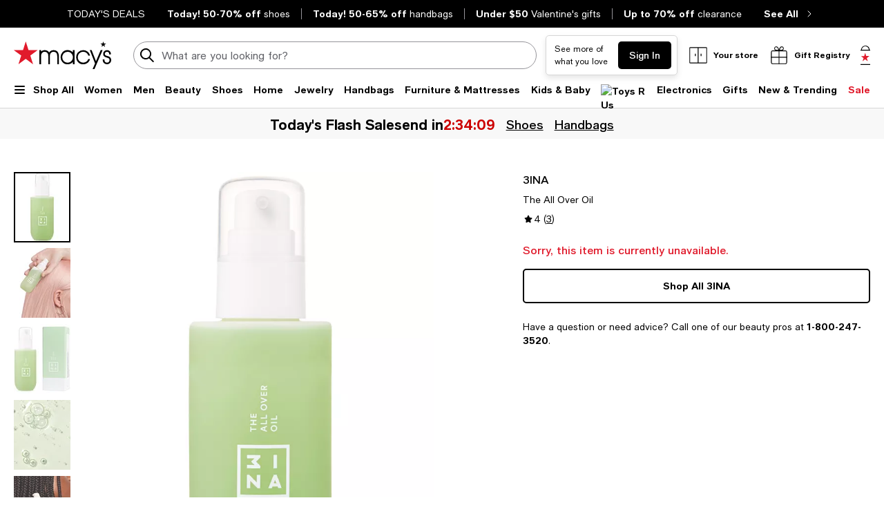

--- FILE ---
content_type: text/html; charset=utf-8
request_url: https://www.google.com/recaptcha/api2/aframe
body_size: 268
content:
<!DOCTYPE HTML><html><head><meta http-equiv="content-type" content="text/html; charset=UTF-8"></head><body><script nonce="y84z933sLIuAQRlYDugVZg">/** Anti-fraud and anti-abuse applications only. See google.com/recaptcha */ try{var clients={'sodar':'https://pagead2.googlesyndication.com/pagead/sodar?'};window.addEventListener("message",function(a){try{if(a.source===window.parent){var b=JSON.parse(a.data);var c=clients[b['id']];if(c){var d=document.createElement('img');d.src=c+b['params']+'&rc='+(localStorage.getItem("rc::a")?sessionStorage.getItem("rc::b"):"");window.document.body.appendChild(d);sessionStorage.setItem("rc::e",parseInt(sessionStorage.getItem("rc::e")||0)+1);localStorage.setItem("rc::h",'1769059489715');}}}catch(b){}});window.parent.postMessage("_grecaptcha_ready", "*");}catch(b){}</script></body></html>

--- FILE ---
content_type: application/javascript
request_url: https://www.macys.com/YTI7I8BC8mpoeq5U3gvvxdBB/Ou3JzVfES9ikSh/ZV46Lw/I18/0E2x1XDQB
body_size: 172933
content:
(function(){if(typeof Array.prototype.entries!=='function'){Object.defineProperty(Array.prototype,'entries',{value:function(){var index=0;const array=this;return {next:function(){if(index<array.length){return {value:[index,array[index++]],done:false};}else{return {done:true};}},[Symbol.iterator]:function(){return this;}};},writable:true,configurable:true});}}());(function(){QZ();t93();qK3();var tx=function(IK){var KR=['text','search','url','email','tel','number'];IK=IK["toLowerCase"]();if(KR["indexOf"](IK)!==-1)return 0;else if(IK==='password')return 1;else return 2;};var JN=function(){return ["\x6c\x65\x6e\x67\x74\x68","\x41\x72\x72\x61\x79","\x63\x6f\x6e\x73\x74\x72\x75\x63\x74\x6f\x72","\x6e\x75\x6d\x62\x65\x72"];};var pE=function(){return ["\x6c\x65\x6e\x67\x74\x68","\x41\x72\x72\x61\x79","\x63\x6f\x6e\x73\x74\x72\x75\x63\x74\x6f\x72","\x6e\x75\x6d\x62\x65\x72"];};var SW=function kN(OR,zR){var jf=kN;for(OR;OR!=rY;OR){switch(OR){case lO:{var Lk=zR[bI];OR=YS;var ht=zR[YP];if(Lt(typeof nF,bf[tW])){nF=Il;}var jk=Ql([],[]);BO=GW(vh,EN[GW(EN.length,Tk)]);}break;case cb:{OR=BS;for(var KN=Ut;Qx(KN,Tx[Zt()[E9(Ut)](AK,xh,r9)]);KN=Ql(KN,Tk)){(function(){var wv=Tx[KN];EN.push(rW);var AW=Qx(KN,vW);var SE=AW?Zt()[E9(sh)].call(null,gE,Zk,kO):Zt()[E9(Tk)](Gt(Gt({})),hv,Vk);var mW=AW?f3[Lt(typeof Ev()[tt(Tk)],Ql([],[][[]]))?Ev()[tt(tW)](Rt,Jv,TK):Ev()[tt(Ut)](sl,k6,cv)]:f3[Hs()[Ys(Ut)](c5,Zf)];var Hl=Ql(SE,wv);N5[Hl]=function(){var Av=mW(lk(wv));N5[Hl]=function(){return Av;};return Av;};EN.pop();}());}}break;case sS:{for(var Qf=Ut;Qx(Qf,SR[Zt()[E9(Ut)](Us,xh,dM)]);Qf=Ql(Qf,Tk)){var nt=SR[Zt()[E9(x9)](Gt(Gt(Tk)),qt,fM)](Qf);var sT=Kx[nt];Fv+=sT;}OR=sV;}break;case kM:{OR+=UZ;return Ot;}break;case Y3:{return ZT;}break;case k3:{OR+=Lb;while(Qx(YR,CW[bf[Ut]])){S9()[CW[YR]]=Gt(GW(YR,C9))?function(){Il=[];kN.call(this,QG,[CW]);return '';}:function(){var lR=CW[YR];var Ix=S9()[lR];return function(ME,wN,Zp,Ep,kv,CN){if(Lt(arguments.length,Ut)){return Ix;}var sW=kN(s4,[ME,rF,K9,Ep,NT,CN]);S9()[lR]=function(){return sW;};return sW;};}();++YR;}}break;case nI:{var Ot=Ql([],[]);TE=GW(rE,EN[GW(EN.length,Tk)]);OR+=nP;}break;case Lc:{while(vE(AN,Ut)){if(qx(pR[LT[sh]],f3[LT[Tk]])&&NE(pR,jW[LT[Ut]])){if(Nx(jW,Et)){Ot+=IW(D5,[TE]);}return Ot;}if(Lt(pR[LT[sh]],f3[LT[Tk]])){var WF=VK[jW[pR[Ut]][Ut]];var Ux=kN(Kc,[Ql(TE,EN[GW(EN.length,Tk)]),AN,WF,Cv,pR[Tk],rd]);Ot+=Ux;pR=pR[Ut];AN-=zl(R4,[Ux]);}else if(Lt(jW[pR][LT[sh]],f3[LT[Tk]])){var WF=VK[jW[pR][Ut]];var Ux=kN.apply(null,[Kc,[Ql(TE,EN[GW(EN.length,Tk)]),AN,WF,YE,Ut,Gt(Gt(Tk))]]);Ot+=Ux;AN-=zl(R4,[Ux]);}else{Ot+=IW(D5,[TE]);TE+=jW[pR];--AN;};++pR;}OR=kM;}break;case P6:{return EN.pop(),k9=EK,k9;}break;case BS:{OR+=pI;EN.pop();}break;case Kc:{var rE=zR[SM];var AN=zR[s4];var jW=zR[Mc];var UF=zR[cc];OR+=xG;var pR=zR[bI];var fR=zR[YP];if(Lt(typeof jW,LT[tW])){jW=Et;}}break;case qY:{return jk;}break;case hO:{if(Qx(lp,hl.length)){do{var wE=sE(hl,lp);var ck=sE(cT.T6,QJ++);ZT+=IW(D5,[KL(jn(NB(wE),ck),jn(NB(ck),wE))]);lp++;}while(Qx(lp,hl.length));}OR=Y3;}break;case sV:{var kz;return EN.pop(),kz=Fv,kz;}break;case I5:{var Tx=zR[SM];var vW=zR[s4];OR=cb;EN.push(Pw);var lk=kN(MP,[]);}break;case MP:{EN.push(xJ);OR=rY;var rL={'\x24':Ev()[tt(Tk)](XX,lM,tW),'\x43':Zt()[E9(VJ)](Ug,Br,Xc),'\x48':Hs()[Ys(Tk)](gI,F1),'\x49':Hs()[Ys(sh)].apply(null,[JU,En]),'\x4c':Hs()[Ys(rj)].apply(null,[v3,JH]),'\x51':Zt()[E9(mn)].apply(null,[NX,x8,NI]),'\x54':Hs()[Ys(VJ)](Yw,qz),'\x56':Hs()[Ys(mn)](JM,dL),'\x68':Ev()[tt(sh)](AK,Jv,Gt(Gt(Ut))),'\x70':Zt()[E9(b1)].apply(null,[n1,b8,v4]),'\x74':Zt()[E9(qz)].call(null,Mq,GL,Lj)};var tL;return tL=function(pB){return kN(qc,[pB,rL]);},EN.pop(),tL;}break;case QG:{OR+=UV;var CW=zR[SM];var YR=Ut;}break;case tI:{while(vE(mD,Ut)){if(qx(g7[qH[sh]],f3[qH[Tk]])&&NE(g7,kn[qH[Ut]])){if(Nx(kn,K2)){m8+=IW(D5,[Mr]);}return m8;}if(Lt(g7[qH[sh]],f3[qH[Tk]])){var IB=qg[kn[g7[Ut]][Ut]];var sz=kN.apply(null,[L3,[Ql(Mr,EN[GW(EN.length,Tk)]),dg,g7[Tk],IB,Gt(Gt(Tk)),mD]]);m8+=sz;g7=g7[Ut];mD-=zl(X5,[sz]);}else if(Lt(kn[g7][qH[sh]],f3[qH[Tk]])){var IB=qg[kn[g7][Ut]];var sz=kN(L3,[Ql(Mr,EN[GW(EN.length,Tk)]),gm,Ut,IB,Zg,mD]);m8+=sz;mD-=zl(X5,[sz]);}else{m8+=IW(D5,[Mr]);Mr+=kn[g7];--mD;};++g7;}OR=dP;}break;case LV:{var N7=zR[SM];var xn=zR[s4];var ZT=Ql([],[]);OR+=vb;var QJ=Ez(GW(N7,EN[GW(EN.length,Tk)]),Cr);var hl=mJ[xn];var lp=Ut;}break;case YS:{while(vE(ht,Ut)){if(qx(x1[bf[sh]],f3[bf[Tk]])&&NE(x1,nF[bf[Ut]])){if(Nx(nF,Il)){jk+=IW(D5,[BO]);}return jk;}if(Lt(x1[bf[sh]],f3[bf[Tk]])){var TL=V8[nF[x1[Ut]][Ut]];var Or=kN.apply(null,[s4,[x1[Tk],C9,TL,Ql(BO,EN[GW(EN.length,Tk)]),Oq,ht]]);jk+=Or;x1=x1[Ut];ht-=zl(L3,[Or]);}else if(Lt(nF[x1][bf[sh]],f3[bf[Tk]])){var TL=V8[nF[x1][Ut]];var Or=kN.call(null,s4,[Ut,qt,TL,Ql(BO,EN[GW(EN.length,Tk)]),rJ,ht]);jk+=Or;ht-=zl(L3,[Or]);}else{jk+=IW(D5,[BO]);BO+=nF[x1];--ht;};++x1;}OR=qY;}break;case bG:{OR=tI;var mD=zR[YP];if(Lt(typeof kn,qH[tW])){kn=K2;}var m8=Ql([],[]);Mr=GW(TJ,EN[GW(EN.length,Tk)]);}break;case JZ:{OR+=vS;while(Qx(T2,U8[LT[Ut]])){Vj()[U8[T2]]=Gt(GW(T2,NX))?function(){Et=[];kN.call(this,mS,[U8]);return '';}:function(){var QD=U8[T2];var gD=Vj()[QD];return function(UX,fB,kB,Rj,jw,Pj){if(Lt(arguments.length,Ut)){return gD;}var dJ=kN(Kc,[UX,fB,SJ,rd,jw,T1]);Vj()[QD]=function(){return dJ;};return dJ;};}();++T2;}}break;case qc:{var SR=zR[SM];var Kx=zR[s4];EN.push(r8);var Fv=Ev()[tt(rj)].apply(null,[HJ,d7,Gt(Gt({}))]);OR=sS;}break;case UO:{for(var F7=Ut;Qx(F7,zF[X7[Ut]]);++F7){Uj()[zF[F7]]=Gt(GW(F7,qz))?function(){nw=[];kN.call(this,R4,[zF]);return '';}:function(){var Kr=zF[F7];var YJ=Uj()[Kr];return function(lw,Vq,Xg,Xn,c1,ZB){if(Lt(arguments.length,Ut)){return YJ;}var A2=IW(d6,[lw,Vq,Xg,W8,Ag,dg]);Uj()[Kr]=function(){return A2;};return A2;};}();}OR=rY;}break;case dP:{OR=rY;return m8;}break;case Ab:{var fr=zR[SM];var wr=zR[s4];EN.push(dj);var EK=[];var xX=kN(MP,[]);var l2=wr?f3[Hs()[Ys(Ut)].apply(null,[NJ,Zf])]:f3[Ev()[tt(Ut)](sl,fz,nm)];for(var p8=Ut;Qx(p8,fr[Lt(typeof Zt()[E9(Ut)],Ql('',[][[]]))?Zt()[E9(xw)].call(null,W7,Jq,J8):Zt()[E9(Ut)](vn,xh,Eq)]);p8=Ql(p8,Tk)){EK[Lt(typeof Zt()[E9(rj)],Ql('',[][[]]))?Zt()[E9(xw)](I8,Mg,AX):Zt()[E9(rj)].apply(null,[H8,fj,EH])](l2(xX(fr[p8])));}OR+=cM;var k9;}break;case L3:{var TJ=zR[SM];var PH=zR[s4];var g7=zR[Mc];var kn=zR[cc];var vJ=zR[bI];OR+=ZP;}break;case R4:{var zF=zR[SM];OR+=FU;}break;case s4:{OR=lO;var x1=zR[SM];var cD=zR[s4];var nF=zR[Mc];var vh=zR[cc];}break;case mS:{var U8=zR[SM];var T2=Ut;OR+=RO;}break;case b5:{var XJ=zR[SM];cT=function(k2,BH){return kN.apply(this,[LV,arguments]);};return RH(XJ);}break;}}};var zl=function pj(B8,bj){var cX=pj;while(B8!=NM){switch(B8){case wS:{JD(X5,[dr()]);B8=lc;JD(E3,[]);JD(bV,[]);JD(R4,[dr()]);Et=JD(wI,[]);}break;case j4:{B8=jS;EN=b7();lq();IW.call(this,X,[Vm()]);UB=pr();IW.call(this,L3,[Vm()]);Cj=Kz();}break;case jS:{JD.call(this,jU,[Vm()]);IW(mZ,[]);B8=O6;Vn=IW(sb,[]);IW(wA,[dr()]);}break;case GO:{Jw(R4,[]);VD();Ej=pE();gr();B8-=r6;AD();}break;case lc:{VK=JD(L3,[]);SW(mS,[dr()]);(function(Tx,vW){return SW.apply(this,[I5,arguments]);}(['$LthQ','CphCh$tphLHVVVVVV','CpTp$$Q','$LLQLHVVVVVV','TTTTTTT','Q','pVCT','V','I','II','I$','IV','IIp','QVVV','Chhh','C','p','pVI$','IL','IQ','IVVV','L','Q$VVVVV','pppp'],H8));w7=SW(Ab,[['CVhLHVVVVVV','I','T','Ipt','V','$LLQLHVVVVVV','CphCh$tphLHVVVVVV','CpTp$$Q','TQTT$VtHVVVVVV','$LthQ','QhtTVLp','C','IpT','LIp','IVpC','Q$VV','CVh$','TIhp','I$QTC','Qpt$T','IV','Ip','IL','pI','QV','Qp','Q','hV','pV','p','QQ','IpQ','I$','IVVV','CphCh$tph$','IVVI','phhh','IVVVV','hhh','pVVV','IT','hhhhhh','IH$t','IHCQ','hTp','QVVV','t','IQ','Ih','L','IHtQ','pHII','Q$VVVVV','IHTI','pI$VVVVV'],Gt([])]);B8=V;FI=function gGSKDIczCj(){Ik();DM();In();function d0(I0){this[zL]=Object.assign(this[zL],I0);}function C0(){return lA(`${BX()[mw(Sz)]}`,";",sH());}function MA(){return r()+OG()+typeof gw[BX()[mw(Sz)].name];}function GK(){return GL.apply(this,[fL,arguments]);}function tG(){return XX.apply(this,[bK,arguments]);}function P(Y0,jM){return Y0|jM;}function lG(){this["BM"]++;this.gL=rL;}function M(){return Kk.apply(this,[cH,arguments]);}function S7(qK,wz){return qK&wz;}function jW(){MK=["(pi 0/","&\x00G*g9-R_+)1hO&\x40\"-8C0\t(;hHR34!.^R,\"\')O-","4O\n3","f","e:;dQRb|_MVo%!V:BTOIp\"NV/",";,\x40-#u>T\"+0hGc\"<&\"\f+0,X","74:C4/&!"];}var IX;function Ik(){pX=[];Sz=1;BX()[mw(Sz)]=gGSKDIczCj;if(typeof window!=='undefined'){gw=window;}else if(typeof global!==[]+[][[]]){gw=global;}else{gw=this;}}function lz(lL,Tk){return lL^Tk;}var U7;function FU(KL,h0){var Ew=FU;switch(KL){case tM:{var CX=h0[Cw];CX[CX[hA](SK)]=function(){var HG=this[CM]();var hU=this[CM]();var fG=this[CM]();var zX=this[SQ]();var b=[];for(var M7=Bn;CQ(M7,fG);++M7){switch(this[zL].pop()){case Bn:b.push(this[SQ]());break;case Sz:var gk=this[SQ]();for(var Hk of gk.reverse()){b.push(Hk);}break;default:throw new Error(UG()[CW(bz)](AQ,pW));}}var sU=zX.apply(this[CL].B,b.reverse());HG&&this[zL].push(this[FT](sU));};FU(ZG,[CX]);}break;case Qk:{var TA=h0[Cw];TA[TA[hA](WM)]=function(){this[zL].push(C7(this[SQ](),this[SQ]()));};FU(tM,[TA]);}break;case XG:{var Fz=h0[Cw];Fz[Fz[hA](hA)]=function(){this[zL].push(ST(this[SQ](),this[SQ]()));};FU(K,[Fz]);}break;case fw:{var cW=h0[Cw];cW[cW[hA](R)]=function(){this[zL].push(Mk(FW(Sz),this[SQ]()));};FU(mT,[cW]);}break;case mT:{var EL=h0[Cw];EL[EL[hA](Ck)]=function(){this[zL]=[];gA.call(this[Jn]);this[MH](bX.j,this[hW].length);};FU(Qk,[EL]);}break;case ZG:{var UU=h0[Cw];UU[UU[hA](EW)]=function(){var NG=this[CM]();var vn=UU[xW]();if(b0(this[SQ](NG))){this[MH](bX.j,vn);}};FU(dW,[UU]);}break;case dW:{var sG=h0[Cw];sG[sG[hA](LT)]=function(){var gM=this[CM]();var rG=this[zL].pop();var WQ=this[zL].pop();var xK=this[zL].pop();var mW=this[mK][bX.j];this[MH](bX.j,rG);try{this[HT]();}catch(Xw){this[zL].push(this[FT](Xw));this[MH](bX.j,WQ);this[HT]();}finally{this[MH](bX.j,xK);this[HT]();this[MH](bX.j,mW);}};FU(MT,[sG]);}break;case K:{var hG=h0[Cw];hG[hG[hA](O)]=function(){this[zL].push(HU(this[SQ](),this[SQ]()));};Kk(wQ,[hG]);}break;case wQ:{var zw=h0[Cw];zw[zw[hA](HK)]=function(){this[zL].push(LL(this[SQ](),this[SQ]()));};FU(fw,[zw]);}break;case MT:{var vL=h0[Cw];vL[vL[hA](TQ)]=function(){this[MH](bX.j,this[xW]());};FU(XG,[vL]);}break;}}function mw(fW){return qL()[fW];}function Wz(){return IA.apply(this,[c0,arguments]);}function FW(VH){return -VH;}function TK(){return D0.apply(this,[cL,arguments]);}function qz(){return XX.apply(this,[t,arguments]);}function FQ(){return GL.apply(this,[Cw,arguments]);}function T0(){RG=["r","\'","Ik:VKG#h ","",", *\x00\x00","^y#(U.~l\"#o","H* \'","q","..*\b\t0,U\vX\'0)\b\t,%"];}var Iz;var rK;function UL(){U7=["WS","_","\x00","5OBEWS","jD6\\Lc0","","HdNF~jKWts6WekaXdU:,gJDE pB","T\x40\x00Kf"];}function Tz(){if([10,13,32].includes(this["QL"]))this.gL=lG;else this.gL=HX;}function rL(){if(this["BM"]<nM(this["QQ"]))this.gL=dX;else this.gL=zK;}function sH(){return lA(`${BX()[mw(Sz)]}`,"0x"+"\x33\x38\x39\x39\x32\x38\x32");}function bW(){return this;}function Q7(){return D0.apply(this,[n,arguments]);}function GM(){return XX.apply(this,[Fk,arguments]);}function DM(){Cw=+[],CU=+ ! +[]+! +[]+! +[],xQ=[+ ! +[]]+[+[]]-+ ! +[],bQ=+ ! +[]+! +[]+! +[]+! +[]+! +[]+! +[],lU=[+ ! +[]]+[+[]]-+ ! +[]-+ ! +[],Qk=+ ! +[]+! +[]+! +[]+! +[]+! +[],OL=! +[]+! +[]+! +[]+! +[],XG=! +[]+! +[],cU=[+ ! +[]]+[+[]]-[],qQ=+ ! +[]+! +[]+! +[]+! +[]+! +[]+! +[]+! +[],s0=+ ! +[];}function PH(XH,PA){return XH<<PA;}return Kk.call(this,PX);var OT;var mQ;function zK(){this["U"]^=this["SU"];this.gL=EA;}function XL(mH,xw){return mH!==xw;}var bX;var fz;var Wk;function LX(){this["U"]=(this["U"]&0xffff)*0x85ebca6b+(((this["U"]>>>16)*0x85ebca6b&0xffff)<<16)&0xffffffff;this.gL=KT;}function xL(){return GL.apply(this,[K,arguments]);}function LA(){this["U"]=this["U"]<<13|this["U"]>>>19;this.gL=QX;}function OG(){return OH(`${BX()[mw(Sz)]}`,C0()+1);}function D0(Sk,OA){var YW=D0;switch(Sk){case lW:{var rM=OA[Cw];rM[rM[hA](JM)]=function(){this[zL].push(P(this[SQ](),this[SQ]()));};IA(t,[rM]);}break;case cL:{var r7=OA[Cw];r7[r7[hA](VX)]=function(){this[zL].push(CQ(this[SQ](),this[SQ]()));};D0(lW,[r7]);}break;case wQ:{var dQ=OA[Cw];D0(cL,[dQ]);}break;case s0:{var cz=OA[Cw];var EG=OA[s0];cz[hA]=function(LQ){return C7(LL(LQ,EG),pz);};D0(wQ,[cz]);}break;case Rk:{var AL=OA[Cw];AL[HT]=function(){var gG=this[CM]();while(sQ(gG,bX.C)){this[gG](this);gG=this[CM]();}};}break;case bU:{var jK=OA[Cw];jK[Pw]=function(OX,sA){return {get B(){return OX[sA];},set B(Dk){OX[sA]=Dk;}};};D0(Rk,[jK]);}break;case n:{var gT=OA[Cw];gT[FT]=function(qX){return {get B(){return qX;},set B(Kw){qX=Kw;}};};D0(bU,[gT]);}break;case DX:{var pM=OA[Cw];pM[f7]=function(G0){return {get B(){return G0;},set B(DG){G0=DG;}};};D0(n,[pM]);}break;case fw:{var nz=OA[Cw];nz[bL]=function(){var U0=P(PH(this[CM](),pW),this[CM]());var PW=UG()[CW(qH)](j,Dn);for(var mA=Bn;CQ(mA,U0);mA++){PW+=String.fromCharCode(this[CM]());}return PW;};D0(DX,[nz]);}break;case cH:{var dH=OA[Cw];dH[xW]=function(){var On=P(P(P(PH(this[CM](),qG),PH(this[CM](),PG)),PH(this[CM](),pW)),this[CM]());return On;};D0(fw,[dH]);}break;}}function QX(){this["M0"]=(this["U"]&0xffff)*5+(((this["U"]>>>16)*5&0xffff)<<16)&0xffffffff;this.gL=mX;}function Z(){var VL=[]['\x6b\x65\x79\x73']();Z=function(){return VL;};return VL;}function HX(){this["QL"]=(this["QL"]&0xffff)*0xcc9e2d51+(((this["QL"]>>>16)*0xcc9e2d51&0xffff)<<16)&0xffffffff;this.gL=TM;}function SG(){return FU.apply(this,[ZG,arguments]);}var l;function r(){return OH(`${BX()[mw(Sz)]}`,0,sH());}function UG(){var Rw=function(){};UG=function(){return Rw;};return Rw;}function nQ(){return GL.apply(this,[R0,arguments]);}function G7(p0,XU){return p0-XU;}function LW(){return FU.apply(this,[K,arguments]);}var R0,Rk,PX,k0,vT,fK,ZT,MU,YK,p7,c0,dW,k7,EQ,fw,WW,CH,wQ,t,cH,bU,mT,pH,vK,ZG,fL,K,Fk,MT,pL,OU,Fw,VU,BU,tM,zG,n,w,Bk,cL,J0,vX,lW,DQ,bK,DX,QT,Xn;function cA(){return IA.apply(this,[p7,arguments]);}function JU(){var f0;f0=wk()-jz();return JU=function(){return f0;},f0;}function YH(){return pn.apply(this,[s0,arguments]);}function CQ(fT,D7){return fT<D7;}function rU(){return IA.apply(this,[R0,arguments]);}var MK;function dX(){this["QL"]=Zw(this["QQ"],this["BM"]);this.gL=Tz;}function GL(Lw,KU){var VM=GL;switch(Lw){case fL:{var XQ=KU[Cw];XQ[X7]=function(){var tL=UG()[CW(qH)](j,Dn);for(let WU=Bn;CQ(WU,pW);++WU){tL+=this[CM]().toString(qH).padStart(pW,BX()[mw(Sz)].call(null,wU,qH,FW(JW),tW));}var tH=parseInt(tL.slice(Sz,IH),qH);var AU=tL.slice(IH);if(DA(tH,Bn)){if(DA(AU.indexOf(UG()[CW(Bn)](FW(z0),rA)),FW(Sz))){return Bn;}else{tH-=YT[Dn];AU=LL(BX()[mw(Sz)].call(null,kQ,qH,FW(JW),kT),AU);}}else{tH-=YT[mG];AU=LL(UG()[CW(Bn)].apply(null,[FW(z0),rA]),AU);}var DH=Bn;var S=Sz;for(let PL of AU){DH+=Mk(S,parseInt(PL));S/=qH;}return Mk(DH,Math.pow(qH,tH));};D0(cH,[XQ]);}break;case Cw:{var qM=KU[Cw];qM[kX]=function(Uz,tQ){var An=atob(Uz);var IT=Bn;var AH=[];var kK=Bn;for(var Nw=Bn;CQ(Nw,An.length);Nw++){AH[kK]=An.charCodeAt(Nw);IT=lz(IT,AH[kK++]);}D0(s0,[this,C7(LL(IT,tQ),pz)]);return AH;};GL(fL,[qM]);}break;case MU:{var nw=KU[Cw];nw[CM]=function(){return this[hW][this[mK][bX.j]++];};GL(Cw,[nw]);}break;case BU:{var MG=KU[Cw];MG[SQ]=function(jk){return this[bz](jk?this[zL][G7(this[zL][UG()[CW(Dn)](Q0,mG)],Sz)]:this[zL].pop());};GL(MU,[MG]);}break;case Bk:{var mU=KU[Cw];mU[bz]=function(PT){return DA(typeof PT,UG()[CW(mG)](FW(mM),kX))?PT.B:PT;};GL(BU,[mU]);}break;case R0:{var Xk=KU[Cw];Xk[fQ]=function(UM){return H.call(this[Jn],UM,this);};GL(Bk,[Xk]);}break;case J0:{var lw=KU[Cw];lw[Bn]=function(NT,ET,n0){if(DA(typeof NT,UG()[CW(mG)].call(null,FW(mM),kX))){n0?this[zL].push(NT.B=ET):NT.B=ET;}else{l.call(this[Jn],NT,ET);}};GL(R0,[lw]);}break;case K:{var l0=KU[Cw];l0[MH]=function(wT,E){this[mK][wT]=E;};l0[NL]=function(JT){return this[mK][JT];};GL(J0,[l0]);}break;}}var FM;function JQ(IG,pU){return IG>pU;}function OH(a,b,c){return a.substr(b,c);}function DA(rX,LH){return rX==LH;}function Z7(){return IA.apply(this,[Fw,arguments]);}function pk(IU){return ~IU;}var Gk;function In(){J0=qQ+cU,QT=xQ+XG*cU,WW=s0+cU,fL=Cw+Qk*cU,lW=s0+CU*cU,ZT=xQ+cU,k7=Qk+CU*cU+Qk*cU*cU+Qk*cU*cU*cU+bQ*cU*cU*cU*cU,Bk=OL+CU*cU,Fw=CU+CU*cU,bK=lU+Qk*cU,YK=bQ+CU*cU+Qk*cU*cU+Qk*cU*cU*cU+bQ*cU*cU*cU*cU,bU=OL+XG*cU,zG=qQ+Qk*cU,cH=Cw+OL*cU,mT=s0+XG*cU,t=qQ+CU*cU,R0=OL+OL*cU,Rk=OL+cU,Xn=XG+OL*cU,fw=lU+CU*cU,pL=bQ+cU,Fk=s0+Qk*cU,CH=Cw+XG*cU,vT=bQ+xQ*cU+XG*cU*cU+Qk*cU*cU*cU+Qk*cU*cU*cU*cU,n=bQ+CU*cU,EQ=xQ+Qk*cU,dW=lU+XG*cU,w=XG+CU*cU,BU=OL+Qk*cU,pH=s0+OL*cU,ZG=Cw+bQ*cU,c0=lU+OL*cU,DQ=xQ+OL*cU,PX=XG+XG*cU,tM=Qk+Qk*cU,cL=bQ+XG*cU,K=bQ+OL*cU,k0=lU+cU,fK=XG+Qk*cU,DX=qQ+XG*cU,p7=Qk+XG*cU,MT=Qk+CU*cU,vX=Cw+XG*cU+CU*cU*cU+bQ*cU*cU*cU+Qk*cU*cU*cU*cU,vK=Qk+OL*cU,MU=CU+Qk*cU,wQ=CU+cU,OU=s0+bQ*cU,VU=OL+XG*cU+Cw*cU*cU+cU*cU*cU;}function nK(){return FU.apply(this,[XG,arguments]);}function vH(){return HL.apply(this,[pH,arguments]);}function Kk(Dw,qT){var pG=Kk;switch(Dw){case PX:{wL=function(Q){this[zL]=[Q[CL].B];};l=function(jL,wG){return Kk.apply(this,[EQ,arguments]);};H=function(WH,mL){return Kk.apply(this,[fK,arguments]);};Wk=function(){this[zL][this[zL].length]={};};fz=function(){this[zL].pop();};h=function(C,s){return xn.apply(this,[J0,arguments]);};Iz=function(){return [...this[zL]];};FM=function(Sn){return Kk.apply(this,[pH,arguments]);};gA=function(){this[zL]=[];};s7=function(){return xn.apply(this,[vK,arguments]);};IX=function(){return xn.apply(this,[MU,arguments]);};OK=function(){return xn.apply(this,[MT,arguments]);};OT=function(){return HL.apply(this,[QT,arguments]);};mQ=function(qw,sz,p){return Kk.apply(this,[w,arguments]);};LK(bU,[]);Oz();jW();pn.call(this,WW,[qL()]);UL();pn.call(this,zG,[qL()]);T0();pn.call(this,s0,[qL()]);KA();HL.call(this,fL,[qL()]);YT=pn(MT,[['jU','pGv','vG','Mkpphkkkkkk','Mkpvhkkkkkk'],b0(b0(Bn))]);bX={j:YT[Bn],H:YT[Sz],C:YT[qH]};;cn=class cn {constructor(){this[mK]=[];this[hW]=[];this[zL]=[];this[IL]=Bn;GL(K,[this]);this[UG()[CW(kX)](bk,Sz)]=mQ;}};return cn;}break;case EQ:{var jL=qT[Cw];var wG=qT[s0];return this[zL][G7(this[zL].length,Sz)][jL]=wG;}break;case fK:{var WH=qT[Cw];var mL=qT[s0];for(var Sw of [...this[zL]].reverse()){if(RL(WH,Sw)){return mL[Pw](Sw,WH);}}throw Z()[ck(Dn)].call(null,lQ,Un,UW,bz);}break;case pH:{var Sn=qT[Cw];if(ST(this[zL].length,Bn))this[zL]=Object.assign(this[zL],Sn);}break;case w:{var qw=qT[Cw];var sz=qT[s0];var p=qT[XG];this[hW]=this[kX](sz,p);this[CL]=this[FT](qw);this[Jn]=new wL(this);this[MH](bX.j,Bn);try{while(CQ(this[mK][bX.j],this[hW].length)){var IW=this[CM]();this[IW](this);}}catch(Bz){}}break;case ZT:{var SH=qT[Cw];SH[SH[hA](f7)]=function(){this[zL].push(RL(this[SQ](),this[SQ]()));};}break;case cH:{var Yn=qT[Cw];Yn[Yn[hA](En)]=function(){fz.call(this[Jn]);};Kk(ZT,[Yn]);}break;case R0:{var rk=qT[Cw];rk[rk[hA](zL)]=function(){this[zL].push(PH(this[SQ](),this[SQ]()));};Kk(cH,[rk]);}break;case fL:{var UT=qT[Cw];UT[UT[hA](HH)]=function(){Wk.call(this[Jn]);};Kk(R0,[UT]);}break;case wQ:{var k=qT[Cw];k[k[hA](AW)]=function(){var m=this[zL].pop();var jX=this[CM]();if(sQ(typeof m,UG()[CW(mG)](FW(mM),kX))){throw Z()[ck(mG)].apply(null,[pW,FW(Rn),KW,Sz]);}if(JQ(jX,Sz)){m.B++;return;}this[zL].push(new Proxy(m,{get(VA,NM,m7){if(jX){return ++VA.B;}return VA.B++;}}));};Kk(fL,[k]);}break;}}function LL(w7,Lk){return w7+Lk;}var Qk,CU,cU,OL,s0,lU,qQ,xQ,bQ,Cw,XG;function LK(Cn,WT){var EK=LK;switch(Cn){case Cw:{var BH=WT[Cw];var XW=WT[s0];var GG=LL([],[]);var K0=C7(LL(BH,JU()),xz);var nX=RG[XW];var TU=Bn;if(CQ(TU,nX.length)){do{var OW=zM(nX,TU);var t7=zM(h.Ln,K0++);GG+=pn(qQ,[P(S7(pk(OW),t7),S7(pk(t7),OW))]);TU++;}while(CQ(TU,nX.length));}return GG;}break;case zG:{var zU=WT[Cw];h=function(ln,JK){return LK.apply(this,[Cw,arguments]);};return OT(zU);}break;case bU:{Sz=+ ! ![];qH=Sz+Sz;Dn=Sz+qH;mG=Sz+Dn;bz=qH-Sz+mG;kX=Dn+bz-qH;pW=bz*qH+mG-kX;Bn=+[];ZW=pW*Dn+qH-mG;zT=qH*kX-pW+bz;qn=qH-Sz+zT;QM=qn+mG*Dn*bz;rA=qH*Sz*mG+bz-kX;VX=rA+zT+bz*Dn;mM=mG*qn*zT-bz;BG=pW*bz-Dn+zT*rA;MQ=bz*Sz*pW-rA;Rn=BG+kX+pW+MQ*qn;bk=qH*BG+bz+kX+rA;z0=kX*bz*zT-rA-mG;TQ=bz*kX*qH+pW-rA;kk=mG+pW*rA-zT*qH;hA=qn+qH*pW*Dn;hk=BG-rA-pW+MQ*qn;RH=bz+mG*rA+zT*MQ;xz=kX*qH+rA-bz;JW=kX+pW*MQ*qH+rA;kz=mG*qH+bz+pW*Dn;kM=zT*rA*bz;W7=qn+kX+mG*bz-qH;kG=Dn*qn*kX*Sz-pW;cw=Sz+rA*bz+mG+MQ;j=bz-zT+BG*qH-MQ;Q0=kX*zT+pW+BG+Dn;dn=kX*MQ+BG+zT*qn;LM=kX*rA+bz+MQ*Sz;jQ=MQ*rA-Sz+qn-Dn;YG=Sz+bz+kX*Dn*mG;wU=Dn*qn*qH+kX*bz;GA=zT*pW*bz-qH;TT=MQ+Dn*BG-zT-mG;rW=zT+kX-qn+qH*Dn;ZU=Sz+pW*zT-mG-rA;PG=qn+zT*qH-pW-mG;VW=bz+Dn+BG*kX+qH;I7=zT+mG*MQ-rA*qn;tW=pW+bz+qH+MQ-mG;f7=rA*Dn+qH+qn+bz;UK=mG+qH*Sz+kX*BG;rz=Dn+mG+qH+bz*pW;KH=rA*zT*qn-pW*qH;vU=zT*qH+rA*Dn+Sz;gH=kX*BG+Sz+rA;zL=Sz+pW*bz+qH;CL=qH*BG+rA-pW;Pw=qH*BG-zT*mG-Dn;lQ=Dn-MQ+qn*rA+bz;Un=MQ+BG+zT*pW-qH;UW=Dn+zT*pW;SQ=rA*MQ-bz-Dn-Sz;En=rA*zT-mG-kX*Dn;Jn=mG-qH+Dn*pW;HH=Sz*kX*bz+rA+zT;AW=MQ+zT+pW-qH;CM=qn*bz*Sz+mG+BG;KW=pW*rA*Sz-qH;O=Dn+kX*rA+qn;MH=kX*pW+mG+rA+MQ;xW=bz*kX*Sz*rA+mG;LT=rA+BG+pW+qH-Dn;mK=BG+zT*Dn-pW+rA;HT=zT*qH*qn+bz*rA;FT=MQ*bz+pW+zT;EW=qn*Sz+rA+BG;SK=BG+MQ+qH-rA-qn;AQ=kX-rA+zT+BG*Sz;WM=BG+mG*qH+pW+Dn;Ck=qn*rA-bz*zT+BG;hW=kX*pW+MQ;R=BG+qn*Dn-zT+rA;HK=pW*bz+BG-kX;IQ=zT+qn*mG+BG-rA;Aw=bz*MQ-Dn-qn;Vn=bz*rA+qn+BG+pW;KQ=zT+qn*MQ+pW-Sz;Ow=rA*kX+zT+BG+pW;Hw=BG+rA+MQ+bz*pW;ZH=Dn-zT+BG*qH-rA;FA=qn*Dn*qH+mG*MQ;IL=qn*mG*kX-bz*qH;bL=Dn*kX+qH*zT*qn;jn=BG*qH+zT-pW+Dn;FH=qn*Dn*rA+bz-zT;TL=kX*MQ+zT+pW-Dn;j7=qn-Dn+kX*bz*rA;fQ=Dn*zT*mG-kX*qH;kL=BG*qH+bz*mG*Sz;dG=zT+mG*MQ*Sz+BG;dL=pW+rA*MQ+qn-mG;CK=zT*MQ-qH-kX*pW;X7=Sz+qn-BG+pW*MQ;JM=pW*qH+Dn*bz-mG;pz=bz-rA-kX+pW*MQ;qG=qH+kX-Dn+zT+qn;IH=qn+bz+zT-Dn*mG;kQ=rA+qn-mG+zT+Dn;kT=qn-Sz-bz+mG*pW;NL=MQ+qH*BG+mG-pW;}break;}}function z(){return XX.apply(this,[bQ,arguments]);}function CW(H7){return qL()[H7];}function C7(zn,x){return zn%x;}function NX(QQ,nU){var ZL={QQ:QQ,U:nU,SU:0,BM:0,gL:dX};while(!ZL.gL());return ZL["U"]>>>0;}function Dz(EH,CT){return EH>>CT;}function Uw(){return pn.apply(this,[zG,arguments]);}var wL;function WK(){return IA.apply(this,[n,arguments]);}function b0(Zn){return !Zn;}function LU(){return D0.apply(this,[wQ,arguments]);}function qL(){var Pk=['lk','Wn','tX','hM','pT','EX','xG'];qL=function(){return Pk;};return Pk;}function ck(r0){return qL()[r0];}function rw(){return Kk.apply(this,[wQ,arguments]);}function T7(){return D0.apply(this,[Rk,arguments]);}var pX;function EA(){this["U"]^=this["U"]>>>16;this.gL=LX;}var gA;function W(qW){return qL()[qW];}var RG;var YT;function bH(){return Kk.apply(this,[fL,arguments]);}var Sz,qH,Dn,mG,bz,kX,pW,Bn,ZW,zT,qn,QM,rA,VX,mM,BG,MQ,Rn,bk,z0,TQ,kk,hA,hk,RH,xz,JW,kz,kM,W7,kG,cw,j,Q0,dn,LM,jQ,YG,wU,GA,TT,rW,ZU,PG,VW,I7,tW,f7,UK,rz,KH,vU,gH,zL,CL,Pw,lQ,Un,UW,SQ,En,Jn,HH,AW,CM,KW,O,MH,xW,LT,mK,HT,FT,EW,SK,AQ,WM,Ck,hW,R,HK,IQ,Aw,Vn,KQ,Ow,Hw,ZH,FA,IL,bL,jn,FH,TL,j7,fQ,kL,dG,dL,CK,X7,JM,pz,qG,IH,kQ,kT,NL;function KA(){rK=["\x40bKQ{^RfmX~o&;y-","CUz4 b=9U\fKp]s.6c","M","L"];}function Hn(){return FU.apply(this,[dW,arguments]);}function jz(){return NX(MA(),236160);}function lA(a,b,c){return a.indexOf(b,c);}var cn;function RL(H0,tT){return H0 in tT;}function B7(){return XX.apply(this,[pL,arguments]);}function bG(wK,PM){return wK>=PM;}function zz(dw,kA){return dw<=kA;}function ZK(){this["U"]^=this["QL"];this.gL=LA;}function tw(){this["U"]^=this["U"]>>>16;this.gL=bW;}function tK(){return XX.apply(this,[PX,arguments]);}function pn(nT,tA){var Lz=pn;switch(nT){case CH:{var zH={'\x47':tz()[W(Bn)](bz,bk),'\x4d':UG()[CW(Bn)](FW(z0),rA),'\x55':BX()[mw(Bn)](TQ,Dn,kk,hA),'\x68':tz()[W(Sz)].call(null,Sz,FW(hk)),'\x6a':tz()[W(qH)].call(null,qH,RH),'\x6b':BX()[mw(Sz)].call(null,xz,qH,FW(JW),kz),'\x70':UG()[CW(Sz)].apply(null,[FW(kM),Bn]),'\x76':Z()[ck(Bn)].apply(null,[W7,FW(kG),cw,Dn])};return function(YQ){return HL(WW,[YQ,zH]);};}break;case MT:{var E7=tA[Cw];var Vk=tA[s0];var BQ=[];var DK=pn(CH,[]);var QG=Vk?gw[Z()[ck(qH)](wU,GA,b0(Sz),qH)]:gw[Z()[ck(Sz)](LM,FW(jQ),YG,kX)];for(var bA=Bn;CQ(bA,E7[UG()[CW(Dn)](Q0,mG)]);bA=LL(bA,Sz)){BQ[tz()[W(mG)](Bn,TT)](QG(DK(E7[bA])));}return BQ;}break;case lU:{var gz=tA[Cw];var NQ=tA[s0];var vQ=LL([],[]);var X=C7(LL(NQ,JU()),rW);var w0=U7[gz];var Yk=Bn;while(CQ(Yk,w0.length)){var vA=zM(w0,Yk);var L7=zM(sK.vk,X++);vQ+=pn(qQ,[S7(pk(S7(vA,L7)),P(vA,L7))]);Yk++;}return vQ;}break;case DQ:{var x7=tA[Cw];sK=function(bM,Ww){return pn.apply(this,[lU,arguments]);};return OK(x7);}break;case s0:{var FL=tA[Cw];OT(FL[Bn]);var b7=Bn;while(CQ(b7,FL.length)){UG()[FL[b7]]=function(){var ZM=FL[b7];return function(MW,QU){var SA=h(MW,QU);UG()[ZM]=function(){return SA;};return SA;};}();++b7;}}break;case cL:{var WX=tA[Cw];var hH=tA[s0];var hz=U7[kX];var RM=LL([],[]);var AK=U7[WX];var GT=G7(AK.length,Sz);if(bG(GT,Bn)){do{var sk=C7(LL(LL(GT,hH),JU()),hz.length);var Y7=zM(AK,GT);var Ek=zM(hz,sk);RM+=pn(qQ,[S7(pk(S7(Y7,Ek)),P(Y7,Ek))]);GT--;}while(bG(GT,Bn));}return pn(DQ,[RM]);}break;case pL:{var Fn=tA[Cw];var l7=tA[s0];var P0=tA[XG];var Pz=tA[CU];var YU=rK[Bn];var dz=LL([],[]);var Jw=rK[l7];for(var RQ=G7(Jw.length,Sz);bG(RQ,Bn);RQ--){var lT=C7(LL(LL(RQ,P0),JU()),YU.length);var g7=zM(Jw,RQ);var fX=zM(YU,lT);dz+=pn(qQ,[S7(pk(S7(g7,fX)),P(g7,fX))]);}return HL(OU,[dz]);}break;case zG:{var zW=tA[Cw];OK(zW[Bn]);var j0=Bn;while(CQ(j0,zW.length)){tz()[zW[j0]]=function(){var QK=zW[j0];return function(RA,wn){var T=sK(RA,wn);tz()[QK]=function(){return T;};return T;};}();++j0;}}break;case WW:{var z7=tA[Cw];s7(z7[Bn]);var NH=Bn;if(CQ(NH,z7.length)){do{Z()[z7[NH]]=function(){var D=z7[NH];return function(Qz,fH,mk,PU){var I=vH(b0(b0({})),fH,rz,PU);Z()[D]=function(){return I;};return I;};}();++NH;}while(CQ(NH,z7.length));}}break;case qQ:{var JH=tA[Cw];if(zz(JH,k7)){return gw[Gk[qH]][Gk[Sz]](JH);}else{JH-=YK;return gw[Gk[qH]][Gk[Sz]][Gk[Bn]](null,[LL(Dz(JH,qn),vT),LL(C7(JH,VU),vX)]);}}break;}}function kU(){return IA.apply(this,[PX,arguments]);}function ZQ(){return IA.apply(this,[xQ,arguments]);}function ZX(){return XX.apply(this,[s0,arguments]);}function SL(){return HL.apply(this,[fL,arguments]);}function wH(){return GL.apply(this,[J0,arguments]);}function B(){return FU.apply(this,[mT,arguments]);}function zM(hX,bT){return hX[Gk[Dn]](bT);}function bn(){this["U"]=(this["U"]&0xffff)*0xc2b2ae35+(((this["U"]>>>16)*0xc2b2ae35&0xffff)<<16)&0xffffffff;this.gL=tw;}function Ez(){return FU.apply(this,[tM,arguments]);}function dK(){return D0.apply(this,[s0,arguments]);}var h;var H;function XT(){return D0.apply(this,[lW,arguments]);}function xn(lX,IK){var pK=xn;switch(lX){case J0:{var WG=IK[Cw];var XK=IK[s0];var NU=RG[bz];var hK=LL([],[]);var pQ=RG[XK];var V=G7(pQ.length,Sz);while(bG(V,Bn)){var q7=C7(LL(LL(V,WG),JU()),NU.length);var XM=zM(pQ,V);var hQ=zM(NU,q7);hK+=pn(qQ,[P(S7(pk(XM),hQ),S7(pk(hQ),XM))]);V--;}return LK(zG,[hK]);}break;case n:{var qA=IK[Cw];var Vz=LL([],[]);var HM=G7(qA.length,Sz);if(bG(HM,Bn)){do{Vz+=qA[HM];HM--;}while(bG(HM,Bn));}return Vz;}break;case DQ:{var sX=IK[Cw];vH.OM=xn(n,[sX]);while(CQ(vH.OM.length,ZU))vH.OM+=vH.OM;}break;case vK:{s7=function(UH){return xn.apply(this,[DQ,arguments]);};HL(pH,[PG,FW(VW),I7,Bn]);}break;case c0:{var R7=IK[Cw];var LG=LL([],[]);var N0=G7(R7.length,Sz);while(bG(N0,Bn)){LG+=R7[N0];N0--;}return LG;}break;case Cw:{var nL=IK[Cw];BA.cK=xn(c0,[nL]);while(CQ(BA.cK.length,tW))BA.cK+=BA.cK;}break;case MU:{IX=function(Nn){return xn.apply(this,[Cw,arguments]);};pn(pL,[f7,Sz,FW(UK),rA]);}break;case cH:{var gU=IK[Cw];var sn=LL([],[]);var cM=G7(gU.length,Sz);if(bG(cM,Bn)){do{sn+=gU[cM];cM--;}while(bG(cM,Bn));}return sn;}break;case DX:{var wM=IK[Cw];sK.vk=xn(cH,[wM]);while(CQ(sK.vk.length,ZW))sK.vk+=sK.vk;}break;case MT:{OK=function(jw){return xn.apply(this,[DX,arguments]);};pn.call(null,cL,[mG,FW(KH)]);}break;}}function mX(){this["U"]=(this["M0"]&0xffff)+0x6b64+(((this["M0"]>>>16)+0xe654&0xffff)<<16);this.gL=hn;}function vw(){return D0.apply(this,[cH,arguments]);}function hn(){this["SU"]++;this.gL=lG;}function Mk(YM,Kz){return YM*Kz;}function kw(){return FU.apply(this,[Qk,arguments]);}var s7;function TX(){return sH()+nM("\x33\x38\x39\x39\x32\x38\x32")+3;}function HW(){return FU.apply(this,[fw,arguments]);}function sW(){return XX.apply(this,[fK,arguments]);}function nG(){return XX.apply(this,[WW,arguments]);}function VT(){return GL.apply(this,[BU,arguments]);}function KT(){this["U"]^=this["U"]>>>13;this.gL=bn;}function F(){return Kk.apply(this,[R0,arguments]);}function HU(DL,v7){return DL>>>v7;}function Hz(){return IA.apply(this,[ZG,arguments]);}function nM(a){return a.length;}function sK(){return pn.apply(this,[cL,arguments]);}function HL(sL,AT){var BT=HL;switch(sL){case cU:{var Gw=AT[Cw];var Nz=LL([],[]);var UA=G7(Gw.length,Sz);if(bG(UA,Bn)){do{Nz+=Gw[UA];UA--;}while(bG(UA,Bn));}return Nz;}break;case k0:{var xA=AT[Cw];h.Ln=HL(cU,[xA]);while(CQ(h.Ln.length,vU))h.Ln+=h.Ln;}break;case QT:{OT=function(P7){return HL.apply(this,[k0,arguments]);};h.apply(null,[FW(gH),qH]);}break;case Xn:{var xH=AT[Cw];var gW=AT[s0];var q=AT[XG];var wA=AT[CU];var fk=LL([],[]);var RK=C7(LL(gW,JU()),pW);var dA=MK[wA];var Zz=Bn;while(CQ(Zz,dA.length)){var kn=zM(dA,Zz);var RX=zM(vH.OM,RK++);fk+=pn(qQ,[S7(pk(S7(kn,RX)),P(kn,RX))]);Zz++;}return fk;}break;case Bk:{var Vw=AT[Cw];vH=function(TH,ww,O0,JX){return HL.apply(this,[Xn,arguments]);};return s7(Vw);}break;case pH:{var Bw=AT[Cw];var HA=AT[s0];var lM=AT[XG];var dk=AT[CU];var VK=MK[mG];var JG=LL([],[]);var HQ=MK[dk];for(var GU=G7(HQ.length,Sz);bG(GU,Bn);GU--){var vM=C7(LL(LL(GU,HA),JU()),VK.length);var KG=zM(HQ,GU);var jG=zM(VK,vM);JG+=pn(qQ,[S7(pk(S7(KG,jG)),P(KG,jG))]);}return HL(Bk,[JG]);}break;case n:{var dT=AT[Cw];var fA=AT[s0];var FK=AT[XG];var QH=AT[CU];var Yz=LL([],[]);var v0=C7(LL(FK,JU()),ZW);var VG=rK[fA];var vz=Bn;while(CQ(vz,VG.length)){var gn=zM(VG,vz);var xX=zM(BA.cK,v0++);Yz+=pn(qQ,[S7(pk(S7(gn,xX)),P(gn,xX))]);vz++;}return Yz;}break;case OU:{var cX=AT[Cw];BA=function(MX,v,xT,pw){return HL.apply(this,[n,arguments]);};return IX(cX);}break;case fL:{var nW=AT[Cw];IX(nW[Bn]);var c7=Bn;if(CQ(c7,nW.length)){do{BX()[nW[c7]]=function(){var Jk=nW[c7];return function(fM,pA,TG,WA){var J=BA.apply(null,[QM,pA,TG,VX]);BX()[Jk]=function(){return J;};return J;};}();++c7;}while(CQ(c7,nW.length));}}break;case WW:{var SX=AT[Cw];var Zk=AT[s0];var G=UG()[CW(qH)].call(null,j,Dn);for(var VQ=Bn;CQ(VQ,SX[UG()[CW(Dn)](Q0,mG)]);VQ=LL(VQ,Sz)){var Ok=SX[tz()[W(Dn)](rA,FW(dn))](VQ);var SM=Zk[Ok];G+=SM;}return G;}break;}}function BW(){return IA.apply(this,[dW,arguments]);}function XX(Mn,NK){var YX=XX;switch(Mn){case WW:{var Rz=NK[Cw];Rz[Rz[hA](IQ)]=function(){var Mz=this[CM]();var Tw=this[SQ]();var Z0=this[SQ]();var qk=this[Pw](Z0,Tw);if(b0(Mz)){var jA=this;var A={get(Nk){jA[CL]=Nk;return Z0;}};this[CL]=new Proxy(this[CL],A);}this[zL].push(qk);};FU(wQ,[Rz]);}break;case s0:{var PQ=NK[Cw];PQ[PQ[hA](Aw)]=function(){this[zL].push(this[CM]());};XX(WW,[PQ]);}break;case PX:{var L=NK[Cw];L[L[hA](Vn)]=function(){var x0=[];var J7=this[zL].pop();var E0=G7(this[zL].length,Sz);for(var SW=Bn;CQ(SW,J7);++SW){x0.push(this[bz](this[zL][E0--]));}this[Bn](tz()[W(bz)](Dn,KQ),x0);};XX(s0,[L]);}break;case Fk:{var A0=NK[Cw];A0[A0[hA](Ow)]=function(){var d=this[CM]();var kW=A0[xW]();if(this[SQ](d)){this[MH](bX.j,kW);}};XX(PX,[A0]);}break;case pL:{var B0=NK[Cw];B0[B0[hA](Hw)]=function(){this[zL].push(G7(this[SQ](),this[SQ]()));};XX(Fk,[B0]);}break;case t:{var sT=NK[Cw];sT[sT[hA](ZH)]=function(){this[zL].push(O7(this[SQ](),this[SQ]()));};XX(pL,[sT]);}break;case bK:{var L0=NK[Cw];L0[L0[hA](FA)]=function(){var qU=this[CM]();var ZA=this[CM]();var FX=this[xW]();var UQ=Iz.call(this[Jn]);var xk=this[CL];this[zL].push(function(...AM){var Gz=L0[CL];qU?L0[CL]=xk:L0[CL]=L0[FT](this);var BK=G7(AM.length,ZA);L0[IL]=LL(BK,Sz);while(CQ(BK++,Bn)){AM.push(undefined);}for(let kH of AM.reverse()){L0[zL].push(L0[FT](kH));}FM.call(L0[Jn],UQ);var Pn=L0[mK][bX.j];L0[MH](bX.j,FX);L0[zL].push(AM.length);L0[HT]();var OQ=L0[SQ]();while(JQ(--BK,Bn)){L0[zL].pop();}L0[MH](bX.j,Pn);L0[CL]=Gz;return OQ;});};XX(t,[L0]);}break;case fK:{var nk=NK[Cw];nk[nk[hA](bL)]=function(){this[Bn](this[zL].pop(),this[SQ](),this[CM]());};XX(bK,[nk]);}break;case bQ:{var gK=NK[Cw];gK[gK[hA](jn)]=function(){this[zL].push(this[bL]());};XX(fK,[gK]);}break;case J0:{var KX=NK[Cw];KX[KX[hA](FH)]=function(){this[zL].push(this[FT](undefined));};XX(bQ,[KX]);}break;}}function Zw(a,b){return a.charCodeAt(b);}function BX(){var Mw=function(){};BX=function(){return Mw;};return Mw;}var gw;function NW(){return GL.apply(this,[MU,arguments]);}function sQ(DW,RT){return DW!=RT;}function tz(){var AX=[]['\x65\x6e\x74\x72\x69\x65\x73']();tz=function(){return AX;};return AX;}function Oz(){Gk=["\x61\x70\x70\x6c\x79","\x66\x72\x6f\x6d\x43\x68\x61\x72\x43\x6f\x64\x65","\x53\x74\x72\x69\x6e\x67","\x63\x68\x61\x72\x43\x6f\x64\x65\x41\x74"];}function AG(){return FU.apply(this,[wQ,arguments]);}function xM(){return D0.apply(this,[bU,arguments]);}function nH(){return FU.apply(this,[MT,arguments]);}function ST(JL,KK){return JL===KK;}function O7(Cz,GX){return Cz/GX;}function IA(zA,fU){var d7=IA;switch(zA){case n:{var Uk=fU[Cw];Uk[Uk[hA](TL)]=function(){this[zL].push(Dz(this[SQ](),this[SQ]()));};XX(J0,[Uk]);}break;case ZG:{var g=fU[Cw];g[g[hA](j7)]=function(){this[zL].push(this[fQ](this[bL]()));};IA(n,[g]);}break;case p7:{var UX=fU[Cw];UX[UX[hA](kL)]=function(){this[zL].push(bG(this[SQ](),this[SQ]()));};IA(ZG,[UX]);}break;case dW:{var vG=fU[Cw];vG[vG[hA](SQ)]=function(){this[zL].push(lz(this[SQ](),this[SQ]()));};IA(p7,[vG]);}break;case Fw:{var QW=fU[Cw];QW[QW[hA](dG)]=function(){this[zL].push(this[SQ]()&&this[SQ]());};IA(dW,[QW]);}break;case c0:{var CA=fU[Cw];CA[CA[hA](dL)]=function(){this[zL].push(XL(this[SQ](),this[SQ]()));};IA(Fw,[CA]);}break;case R0:{var h7=fU[Cw];h7[h7[hA](CK)]=function(){this[zL].push(Mk(this[SQ](),this[SQ]()));};IA(c0,[h7]);}break;case PX:{var Qw=fU[Cw];Qw[Qw[hA](kX)]=function(){var lH=[];var TW=this[CM]();while(TW--){switch(this[zL].pop()){case Bn:lH.push(this[SQ]());break;case Sz:var rQ=this[SQ]();for(var jH of rQ){lH.push(jH);}break;}}this[zL].push(this[f7](lH));};IA(R0,[Qw]);}break;case xQ:{var KM=fU[Cw];KM[KM[hA](zT)]=function(){this[zL].push(this[X7]());};IA(PX,[KM]);}break;case t:{var zQ=fU[Cw];zQ[zQ[hA](rW)]=function(){this[zL].push(this[xW]());};IA(xQ,[zQ]);}break;}}function wk(){return OH(`${BX()[mw(Sz)]}`,TX(),C0()-TX());}function xU(){return D0.apply(this,[fw,arguments]);}function Az(){return pn.apply(this,[WW,arguments]);}0x3899282,1387442445;function TM(){this["QL"]=this["QL"]<<15|this["QL"]>>>17;this.gL=cG;}function BA(){return pn.apply(this,[pL,arguments]);}function NA(){return D0.apply(this,[DX,arguments]);}function QA(){return XX.apply(this,[J0,arguments]);}function YL(){return IA.apply(this,[t,arguments]);}var OK;function gX(){return Kk.apply(this,[ZT,arguments]);}function cG(){this["QL"]=(this["QL"]&0xffff)*0x1b873593+(((this["QL"]>>>16)*0x1b873593&0xffff)<<16)&0xffffffff;this.gL=ZK;}function Yw(){return GL.apply(this,[Bk,arguments]);}}();FG={};}break;case V:{dq=function(Bq){return cH.apply(this,[j6,arguments]);}([function(hL,dH){return cH.apply(this,[sb,arguments]);},function(Tj,kj,zr){'use strict';return Sj.apply(this,[d5,arguments]);}]);EN.pop();B8-=vS;}break;case O6:{nw=IW(vc,[]);JB=IW(C4,[]);SW(R4,[dr()]);IW(mS,[]);B8+=tV;V8=IW(BI,[]);SW(QG,[dr()]);lg=IW(tA,[]);IW(MY,[]);}break;case VP:{DF();LH();LT=JN();B8=j4;Sm=I1();}break;case mU:{rw=function(A7,R7,br){return Jw.apply(this,[I5,arguments]);};Zm=function(Wq,P7,R2){return Jw.apply(this,[MP,arguments]);};B8+=s3;OX=function(){return Jw.apply(this,[E3,arguments]);};cT=function(WJ,TB){return Jw.apply(this,[vc,arguments]);};hq=function(){return Jw.apply(this,[bI,arguments]);};RH=function(){return Jw.apply(this,[zS,arguments]);};}break;case qA:{rw.VM=UB[xD];IW.call(this,L3,[eS1_xor_1_memo_array_init()]);return '';}break;case fO:{cT.T6=mJ[wq];IW.call(this,X,[eS1_xor_2_memo_array_init()]);B8=NM;return '';}break;case qc:{var Aq=bj[SM];var Kj=Ut;for(var Hw=Ut;Qx(Hw,Aq.length);++Hw){var F8=sE(Aq,Hw);if(Qx(F8,YU)||vE(F8,VV))Kj=Ql(Kj,Tk);}return Kj;}break;case O5:{var E2=bj[SM];B8=NM;var bz=Ut;for(var Pz=Ut;Qx(Pz,E2.length);++Pz){var lj=sE(E2,Pz);if(Qx(lj,YU)||vE(lj,VV))bz=Ql(bz,Tk);}return bz;}break;case bV:{Zm.U5=Cj[IX];JD.call(this,jU,[eS1_xor_0_memo_array_init()]);return '';}break;case bI:{var Fq=bj[SM];B8=NM;var T7=Ut;for(var GD=Ut;Qx(GD,Fq.length);++GD){var M8=sE(Fq,GD);if(Qx(M8,YU)||vE(M8,VV))T7=Ql(T7,Tk);}return T7;}break;case R4:{var j1=bj[SM];B8=NM;var E7=Ut;for(var qq=Ut;Qx(qq,j1.length);++qq){var gH=sE(j1,qq);if(Qx(gH,YU)||vE(gH,VV))E7=Ql(E7,Tk);}return E7;}break;case L3:{var lz=bj[SM];var rr=Ut;for(var GB=Ut;Qx(GB,lz.length);++GB){var Vz=sE(lz,GB);if(Qx(Vz,YU)||vE(Vz,VV))rr=Ql(rr,Tk);}B8+=QM;return rr;}break;case Kc:{var Bz={};B8=NM;var K8=bj;EN.push(gz);for(var gq=Ut;Qx(gq,K8[Zt()[E9(Ut)](F1,xh,A5)]);gq+=sh)Bz[K8[gq]]=K8[Ql(gq,Tk)];var hr;return EN.pop(),hr=Bz,hr;}break;case X5:{var Ww=bj[SM];var Pn=Ut;for(var rB=Ut;Qx(rB,Ww.length);++rB){var Q1=sE(Ww,rB);if(Qx(Q1,YU)||vE(Q1,VV))Pn=Ql(Pn,Tk);}return Pn;}break;case V3:{B8+=Zb;var Sw=bj;EN.push(kX);var fX=Sw[Ut];for(var dz=Tk;Qx(dz,Sw[Lt(typeof Zt()[E9(Aw)],'undefined')?Zt()[E9(xw)].apply(null,[qD,HL,AX]):Zt()[E9(Ut)].call(null,Gt(Gt([])),xh,r8)]);dz+=sh){fX[Sw[dz]]=Sw[Ql(dz,Tk)];}EN.pop();}break;case nS:{var q1=bj[SM];B8+=FS;EN.push(Nw);if(qx(typeof f3[Hs()[Ys(x9)](UN,Br)],Ev()[tt(k8)].call(null,Oq,IE,Cr))&&f3[Hs()[Ys(x9)](UN,Br)][Hs()[Ys(C9)].apply(null,[c5,Pw])]){f3[Ev()[tt(bB)].apply(null,[Nq,I2,gE])][Ev()[tt(EL)].call(null,pq,Vw,xq)](q1,f3[qx(typeof Hs()[Ys(qz)],Ql([],[][[]]))?Hs()[Ys(x9)](UN,Br):Hs()[Ys(Nm)](Lq,HB)][Hs()[Ys(C9)](c5,Pw)],pj(Kc,[Zt()[E9(hv)].call(null,Gt(Gt(Tk)),ZD,lM),Ev()[tt(wX)].call(null,YE,Is,pw)]));}f3[Lt(typeof Ev()[tt(Ut)],Ql([],[][[]]))?Ev()[tt(tW)].apply(null,[Mn,OJ,T1]):Ev()[tt(bB)].apply(null,[Nq,I2,Vg])][Ev()[tt(EL)].apply(null,[pq,Vw,Ut])](q1,Hs()[Ys(Aw)](j7,NT),pj(Kc,[Zt()[E9(hv)].apply(null,[Gt([]),ZD,lM]),Gt(Gt([]))]));EN.pop();}break;}}};var xg=function(kw){if(f3["document"]["cookie"]){try{var W1=f3["document"]["cookie"]["split"]('; ');var Wn=null;var GJ=null;for(var Jz=0;Jz<W1["length"];Jz++){var d1=W1[Jz];if(d1["indexOf"](""["concat"](kw,"="))===0){var g1=d1["substring"](""["concat"](kw,"=")["length"]);if(g1["indexOf"]('~')!==-1||f3["decodeURIComponent"](g1)["indexOf"]('~')!==-1){Wn=g1;}}else if(d1["startsWith"](""["concat"](kw,"_"))){var KJ=d1["indexOf"]('=');if(KJ!==-1){var OB=d1["substring"](KJ+1);if(OB["indexOf"]('~')!==-1||f3["decodeURIComponent"](OB)["indexOf"]('~')!==-1){GJ=OB;}}}}if(GJ!==null){return GJ;}if(Wn!==null){return Wn;}}catch(v7){return false;}}return false;};var Zw=function(QB){if(QB===undefined||QB==null){return 0;}var Zj=QB["replace"](/[\w\s]/gi,'');return Zj["length"];};var Z2=function(TX){try{if(TX!=null&&!f3["isNaN"](TX)){var Gq=f3["parseFloat"](TX);if(!f3["isNaN"](Gq)){return Gq["toFixed"](2);}}}catch(Em){}return -1;};var Kg=function(nB){var Hj=0;for(var Uq=0;Uq<nB["length"];Uq++){Hj=Hj+nB["charCodeAt"](Uq);}return Hj;};var Zz=function(mH,T8){return mH>>T8;};var mB=function(){return IW.apply(this,[wA,arguments]);};var f3;var Iw=function(hB,SH){return hB<<SH;};var Lt=function(Ij,Tm){return Ij===Tm;};var Sj=function p1(H1,mr){'use strict';var G1=p1;switch(H1){case Mc:{EN.push(Vw);var CD=M2;var vB=Ev()[tt(rj)].call(null,HJ,qm,Nm);for(var zn=Ut;Qx(zn,CD);zn++){vB+=Zt()[E9(O2)].call(null,bB,C9,pW);CD++;}EN.pop();}break;case XY:{EN.push(pD);f3[Ev()[tt(xj)].apply(null,[S8,FJ,Cr])](function(){return p1.apply(this,[Mc,arguments]);},bw);EN.pop();}break;case d5:{var TH=function(zL,r1){EN.push(v8);if(Gt(pg)){for(var ln=Ut;Qx(ln,w7[tW]);++ln){if(Qx(ln,Cv)||Lt(ln,SJ)||Lt(ln,nm)||Lt(ln,Zg)){ID[ln]=UH(Tk);}else{ID[ln]=pg[Zt()[E9(Ut)](cw,xh,SF)];pg+=f3[Zt()[E9(WB)](lL,Wj,nK)][Ev()[tt(H8)].apply(null,[C9,Fd,Aw])](ln);}}}var tq=Ev()[tt(rj)](HJ,v3,xh);for(var bX=w7[xw];Qx(bX,zL[Zt()[E9(Ut)](Gt(Gt({})),xh,SF)]);bX++){var Mj=zL[Zt()[E9(x9)](HJ,qt,m9)](bX);var YL=jn(Zz(r1,b1),w7[rj]);r1*=N5[Vj()[sJ(sh)](Js,mn,Oq,Gt(Tk),Dj,ML)]();r1&=w7[VJ];r1+=w7[mn];r1&=w7[b1];var Qq=ID[zL[Zt()[E9(YE)](VJ,Cv,At)](bX)];if(Lt(typeof Mj[Ev()[tt(xq)](NX,IT,qL)],Lt(typeof Zt()[E9(sh)],Ql('',[][[]]))?Zt()[E9(xw)](gE,UJ,Yw):Zt()[E9(HJ)](Gt({}),k8,Kt))){var AL=Mj[Ev()[tt(xq)].apply(null,[NX,IT,Gt(Gt(Tk))])](Ut);if(NE(AL,Cv)&&Qx(AL,w7[tW])){Qq=ID[AL];}}if(NE(Qq,w7[xw])){var f7=Ez(YL,pg[Zt()[E9(Ut)](Zg,xh,SF)]);Qq+=f7;Qq%=pg[Zt()[E9(Ut)](Gt(Ut),xh,SF)];Mj=pg[Qq];}tq+=Mj;}var E8;return EN.pop(),E8=tq,E8;};var BX=function(Dw){var TD=[0x428a2f98,0x71374491,0xb5c0fbcf,0xe9b5dba5,0x3956c25b,0x59f111f1,0x923f82a4,0xab1c5ed5,0xd807aa98,0x12835b01,0x243185be,0x550c7dc3,0x72be5d74,0x80deb1fe,0x9bdc06a7,0xc19bf174,0xe49b69c1,0xefbe4786,0x0fc19dc6,0x240ca1cc,0x2de92c6f,0x4a7484aa,0x5cb0a9dc,0x76f988da,0x983e5152,0xa831c66d,0xb00327c8,0xbf597fc7,0xc6e00bf3,0xd5a79147,0x06ca6351,0x14292967,0x27b70a85,0x2e1b2138,0x4d2c6dfc,0x53380d13,0x650a7354,0x766a0abb,0x81c2c92e,0x92722c85,0xa2bfe8a1,0xa81a664b,0xc24b8b70,0xc76c51a3,0xd192e819,0xd6990624,0xf40e3585,0x106aa070,0x19a4c116,0x1e376c08,0x2748774c,0x34b0bcb5,0x391c0cb3,0x4ed8aa4a,0x5b9cca4f,0x682e6ff3,0x748f82ee,0x78a5636f,0x84c87814,0x8cc70208,0x90befffa,0xa4506ceb,0xbef9a3f7,0xc67178f2];var xL=0x6a09e667;var vj=0xbb67ae85;var n7=0x3c6ef372;var tw=0xa54ff53a;var jj=0x510e527f;var OD=0x9b05688c;var GX=0x1f83d9ab;var Qz=0x5be0cd19;var nX=Yg(Dw);var nq=nX["length"]*8;nX+=f3["String"]["fromCharCode"](0x80);var RB=nX["length"]/4+2;var L7=f3["Math"]["ceil"](RB/16);var kL=new (f3["Array"])(L7);for(var Im=0;Im<L7;Im++){kL[Im]=new (f3["Array"])(16);for(var cJ=0;cJ<16;cJ++){kL[Im][cJ]=nX["charCodeAt"](Im*64+cJ*4)<<24|nX["charCodeAt"](Im*64+cJ*4+1)<<16|nX["charCodeAt"](Im*64+cJ*4+2)<<8|nX["charCodeAt"](Im*64+cJ*4+3)<<0;}}var d8=nq/f3["Math"]["pow"](2,32);kL[L7-1][14]=f3["Math"]["floor"](d8);kL[L7-1][15]=nq;for(var rm=0;rm<L7;rm++){var vD=new (f3["Array"])(64);var Wg=xL;var zz=vj;var xm=n7;var sq=tw;var BJ=jj;var Kq=OD;var Dz=GX;var wF=Qz;for(var tD=0;tD<64;tD++){var V1=void 0,Un=void 0,Jr=void 0,Dq=void 0,gB=void 0,G7=void 0;if(tD<16)vD[tD]=kL[rm][tD];else{V1=bJ(vD[tD-15],7)^bJ(vD[tD-15],18)^vD[tD-15]>>>3;Un=bJ(vD[tD-2],17)^bJ(vD[tD-2],19)^vD[tD-2]>>>10;vD[tD]=vD[tD-16]+V1+vD[tD-7]+Un;}Un=bJ(BJ,6)^bJ(BJ,11)^bJ(BJ,25);Jr=BJ&Kq^~BJ&Dz;Dq=wF+Un+Jr+TD[tD]+vD[tD];V1=bJ(Wg,2)^bJ(Wg,13)^bJ(Wg,22);gB=Wg&zz^Wg&xm^zz&xm;G7=V1+gB;wF=Dz;Dz=Kq;Kq=BJ;BJ=sq+Dq>>>0;sq=xm;xm=zz;zz=Wg;Wg=Dq+G7>>>0;}xL=xL+Wg;vj=vj+zz;n7=n7+xm;tw=tw+sq;jj=jj+BJ;OD=OD+Kq;GX=GX+Dz;Qz=Qz+wF;}return [xL>>24&0xff,xL>>16&0xff,xL>>8&0xff,xL&0xff,vj>>24&0xff,vj>>16&0xff,vj>>8&0xff,vj&0xff,n7>>24&0xff,n7>>16&0xff,n7>>8&0xff,n7&0xff,tw>>24&0xff,tw>>16&0xff,tw>>8&0xff,tw&0xff,jj>>24&0xff,jj>>16&0xff,jj>>8&0xff,jj&0xff,OD>>24&0xff,OD>>16&0xff,OD>>8&0xff,OD&0xff,GX>>24&0xff,GX>>16&0xff,GX>>8&0xff,GX&0xff,Qz>>24&0xff,Qz>>16&0xff,Qz>>8&0xff,Qz&0xff];};var Oz=function(){var S1=Wz();var hH=-1;if(S1["indexOf"]('Trident/7.0')>-1)hH=11;else if(S1["indexOf"]('Trident/6.0')>-1)hH=10;else if(S1["indexOf"]('Trident/5.0')>-1)hH=9;else hH=0;return hH>=9;};var MX=function(){var Tr=t8();var bn=f3["Object"]["prototype"]["hasOwnProperty"].call(f3["Navigator"]["prototype"],'mediaDevices');var Dg=f3["Object"]["prototype"]["hasOwnProperty"].call(f3["Navigator"]["prototype"],'serviceWorker');var cg=! !f3["window"]["browser"];var bq=typeof f3["ServiceWorker"]==='function';var DB=typeof f3["ServiceWorkerContainer"]==='function';var In=typeof f3["frames"]["ServiceWorkerRegistration"]==='function';var Qg=f3["window"]["location"]&&f3["window"]["location"]["protocol"]==='http:';var zJ=Tr&&(!bn||!Dg||!bq||!cg||!DB||!In)&&!Qg;return zJ;};var t8=function(){var Bw=Wz();var An=/(iPhone|iPad).*AppleWebKit(?!.*(Version|CriOS))/i["test"](Bw);var ZJ=f3["navigator"]["platform"]==='MacIntel'&&f3["navigator"]["maxTouchPoints"]>1&&/(Safari)/["test"](Bw)&&!f3["window"]["MSStream"]&&typeof f3["navigator"]["standalone"]!=='undefined';return An||ZJ;};var tg=function(m1){var tm=f3["Math"]["floor"](f3["Math"]["random"]()*100000+10000);var ED=f3["String"](m1*tm);var A1=0;var UL=[];var XF=ED["length"]>=18?true:false;while(UL["length"]<6){UL["push"](f3["parseInt"](ED["slice"](A1,A1+2),10));A1=XF?A1+3:A1+2;}var Zq=pm(UL);return [tm,Zq];};var KX=function(On){if(On===null||On===undefined){return 0;}var jB=function Fz(Hn){return On["toLowerCase"]()["includes"](Hn["toLowerCase"]());};var QH=0;(U2&&U2["fields"]||[])["some"](function(GH){var RX=GH["type"];var BL=GH["labels"];if(BL["some"](jB)){QH=zm[RX];if(GH["extensions"]&&GH["extensions"]["labels"]&&GH["extensions"]["labels"]["some"](function(l7){return On["toLowerCase"]()["includes"](l7["toLowerCase"]());})){QH=zm[GH["extensions"]["type"]];}return true;}return false;});return QH;};var c8=function(fH){if(fH===undefined||fH==null){return false;}var CJ=function Wm(WL){return fH["toLowerCase"]()===WL["toLowerCase"]();};return XH["some"](CJ);};var l8=function(SD){try{var Rz=new (f3["Set"])(f3["Object"]["values"](zm));return SD["split"](';')["some"](function(Gr){var wB=Gr["split"](',');var sj=f3["Number"](wB[wB["length"]-1]);return Rz["has"](sj);});}catch(Qn){return false;}};var UD=function(wL){var Gg='';var CH=0;if(wL==null||f3["document"]["activeElement"]==null){return zl(Kc,["elementFullId",Gg,"elementIdType",CH]);}var Xr=['id','name','for','placeholder','aria-label','aria-labelledby'];Xr["forEach"](function(EJ){if(!wL["hasAttribute"](EJ)||Gg!==''&&CH!==0){return;}var JX=wL["getAttribute"](EJ);if(Gg===''&&(JX!==null||JX!==undefined)){Gg=JX;}if(CH===0){CH=KX(JX);}});return zl(Kc,["elementFullId",Gg,"elementIdType",CH]);};var MD=function(Ar){var Rg;if(Ar==null){Rg=f3["document"]["activeElement"];}else Rg=Ar;if(f3["document"]["activeElement"]==null)return -1;var P2=Rg["getAttribute"]('name');if(P2==null){var P1=Rg["getAttribute"]('id');if(P1==null)return -1;else return YX(P1);}return YX(P2);};var XD=function(KD){var Rn=-1;var g8=[];if(! !KD&&typeof KD==='string'&&KD["length"]>0){var x7=KD["split"](';');if(x7["length"]>1&&x7[x7["length"]-1]===''){x7["pop"]();}Rn=f3["Math"]["floor"](f3["Math"]["random"]()*x7["length"]);var Fm=x7[Rn]["split"](',');for(var Tz in Fm){if(!f3["isNaN"](Fm[Tz])&&!f3["isNaN"](f3["parseInt"](Fm[Tz],10))){g8["push"](Fm[Tz]);}}}else{var Mz=f3["String"](dD(1,5));var qB='1';var sg=f3["String"](dD(20,70));var Cw=f3["String"](dD(100,300));var RD=f3["String"](dD(100,300));g8=[Mz,qB,sg,Cw,RD];}return [Rn,g8];};var vX=function(pJ,wz){var Ir=typeof pJ==='string'&&pJ["length"]>0;var MJ=!f3["isNaN"](wz)&&(f3["Number"](wz)===-1||fw()<f3["Number"](wz));if(!(Ir&&MJ)){return false;}var CL='^([a-fA-F0-9]{31,32})$';return pJ["search"](CL)!==-1;};var X1=function(x2,w1,AH){var Jj;do{Jj=Fr(cS,[x2,w1]);}while(Lt(Ez(Jj,AH),Ut));return Jj;};var KB=function(QF){EN.push(Nr);var vr=t8(QF);var Ur=f3[Ev()[tt(bB)](Nq,zw,rF)][Ev()[tt(VJ)].call(null,jL,kq,b1)][S9()[tX(Ut)](x9,M7,xq,Lw,HJ,bB)].call(f3[Ev()[tt(TK)].apply(null,[I8,OL,wD])][Ev()[tt(VJ)](jL,kq,Zg)],Lt(typeof Ev()[tt(gm)],'undefined')?Ev()[tt(tW)](Iq,lB,gj):Ev()[tt(pq)].apply(null,[gJ,Mh,Aw]));var l1=f3[Ev()[tt(bB)](Nq,zw,Gt(Gt([])))][Ev()[tt(VJ)](jL,kq,U1)][S9()[tX(Ut)].call(null,x9,BD,Ag,Lw,WB,bB)].call(f3[Ev()[tt(TK)].apply(null,[I8,OL,r7])][Ev()[tt(VJ)].apply(null,[jL,kq,qt])],Lt(typeof t7()[V7(k8)],'undefined')?t7()[V7(EL)](tJ,jq,z7,qD):t7()[V7(Aw)].apply(null,[WB,MH,QX,gE]));var VB=Gt(Gt(f3[Ev()[tt(C9)].apply(null,[N8,OE,xq])][Hs()[Ys(qt)].call(null,Rq,Hg)]));var Tw=Lt(typeof f3[Ev()[tt(Oq)].call(null,Gj,Yj,lH)],Lt(typeof Zt()[E9(b1)],Ql([],[][[]]))?Zt()[E9(xw)].call(null,HJ,kD,nH):Zt()[E9(HJ)](Gt(Gt(Tk)),k8,Pm));var nn=Lt(typeof f3[Lt(typeof Zt()[E9(rj)],Ql('',[][[]]))?Zt()[E9(xw)].apply(null,[Gt(Tk),ZD,SB]):Zt()[E9(nJ)](Cr,Yn,sm)],Zt()[E9(HJ)].apply(null,[qL,k8,Pm]));var Nn=Lt(typeof f3[Zt()[E9(vn)](cv,WX,nz)][Hs()[Ys(Jg)].apply(null,[IT,VJ])],Zt()[E9(HJ)].call(null,Jg,k8,Pm));var Pg=f3[Ev()[tt(C9)].call(null,N8,OE,wD)][Zt()[E9(W8)](Gt(Gt(Tk)),mn,AE)]&&Lt(f3[Ev()[tt(C9)].apply(null,[N8,OE,x9])][Zt()[E9(W8)](Gt({}),mn,AE)][Hs()[Ys(Rw)].apply(null,[gw,s8])],ZL()[qJ(wX)].apply(null,[Lw,NX,O2,Ug,wD,rj]));var Gm=vr&&(Gt(Ur)||Gt(l1)||Gt(Tw)||Gt(VB)||Gt(nn)||Gt(Nn))&&Gt(Pg);var LB;return EN.pop(),LB=Gm,LB;};var K1=function(Hm){EN.push(Zk);var VX;return VX=IL()[Lt(typeof Zt()[E9(En)],Ql([],[][[]]))?Zt()[E9(xw)](zg,Y2,hX):Zt()[E9(Rw)](qL,sr,kJ)](function W2(Xj){EN.push(QL);while(w7[Tk])switch(Xj[Zt()[E9(c7)](qF,N8,c9)]=Xj[Ev()[tt(n1)](O2,Gn,kg)]){case N5[Lt(typeof Hs()[Ys(lL)],'undefined')?Hs()[Ys(Nm)].apply(null,[VH,Dr]):Hs()[Ys(jL)](Dx,cn)]():if(NH(Lt(typeof Ev()[tt(W8)],Ql([],[][[]]))?Ev()[tt(tW)].apply(null,[Br,O7,Bn]):Ev()[tt(c7)](Y7,cF,rF),f3[Lt(typeof Ev()[tt(Nm)],Ql('',[][[]]))?Ev()[tt(tW)].call(null,IJ,I7,rJ):Ev()[tt(ML)](dX,OE,c7)])){Xj[Ev()[tt(n1)](O2,Gn,lH)]=sh;break;}{var LL;return LL=Xj[Ev()[tt(wj)].call(null,lL,md,M7)](ZL()[qJ(bB)].apply(null,[Sq,Gt(Gt({})),Z1,qD,Gt(Gt({})),VJ]),null),EN.pop(),LL;}case sh:{var G8;return G8=Xj[Ev()[tt(wj)].call(null,lL,md,xw)](ZL()[qJ(bB)](Sq,VJ,Z1,Us,Cz,VJ),f3[qx(typeof Ev()[tt(wD)],Ql('',[][[]]))?Ev()[tt(ML)].call(null,dX,OE,Gt(Ut)):Ev()[tt(tW)](Jq,Nm,xq)][Ev()[tt(c7)].apply(null,[Y7,cF,gj])][Zt()[E9(U1)](Gt(Gt({})),AK,Xk)](Hm)),EN.pop(),G8;}case tW:case vm()[vq(WB)](tW,s8,TK,Zn,qr,CF):{var pz;return pz=Xj[Zt()[E9(pw)].apply(null,[bB,PB,st])](),EN.pop(),pz;}}EN.pop();},null,null,null,f3[qx(typeof Ev()[tt(jL)],Ql('',[][[]]))?Ev()[tt(xh)].call(null,bH,jr,En):Ev()[tt(tW)].apply(null,[Iz,sD,Ug])]),EN.pop(),VX;};var hm=function(){if(Gt(s4)){}else if(Gt(Gt(SM))){}else if(Gt(s4)){}else if(Gt(Gt({}))){return function zH(DL){EN.push(F1);var FB=f3[vm()[vq(sh)](xw,Gt(Ut),TK,Tk,Lg,mj)](Wz());var N1=f3[vm()[vq(sh)](xw,EL,qr,pq,Lg,mj)](DL[Ev()[tt(NT)](IX,n8,Us)]);var FH;return FH=Kg(Ql(FB,N1))[qx(typeof Hs()[Ys(ML)],Ql('',[][[]]))?Hs()[Ys(wj)].call(null,V2,Y8):Hs()[Ys(Nm)](wj,Bg)](),EN.pop(),FH;};}else{}};var Oj=function(){EN.push(fm);try{var lJ=EN.length;var Ng=Gt(Gt(SM));var Y1=Lz();var KH=Vr()[Hs()[Ys(rX)](Hq,Xw)](new (f3[Hs()[Ys(AK)](XX,AK)])(t7()[V7(b1)](Tk,Rr,Ew,EL),Ev()[tt(Wj)](bg,Gw,rF)),Zt()[E9(Ug)].apply(null,[Y7,sH,fL]));var EX=Lz();var p7=GW(EX,Y1);var FL;return FL=zl(Kc,[Ev()[tt(En)](xq,x8,Gt([])),KH,Ev()[tt(J7)].call(null,D1,I7,Um),p7]),EN.pop(),FL;}catch(wJ){EN.splice(GW(lJ,Tk),Infinity,fm);var jH;return EN.pop(),jH={},jH;}EN.pop();};var Vr=function(){EN.push(Yz);var dw=f3[Ev()[tt(Mq)].apply(null,[Br,kp,Gt(Gt(Ut))])][Hs()[Ys(Oq)](It,hD)]?f3[Ev()[tt(Mq)](Br,kp,pw)][Hs()[Ys(Oq)].apply(null,[It,hD])]:UH(Tk);var lD=f3[Ev()[tt(Mq)](Br,kp,EL)][Lt(typeof Ev()[tt(qr)],'undefined')?Ev()[tt(tW)](fq,zj,Yq):Ev()[tt(Us)](Nz,Rh,M7)]?f3[Ev()[tt(Mq)].apply(null,[Br,kp,qz])][Ev()[tt(Us)].call(null,Nz,Rh,C9)]:UH(Tk);var JJ=f3[qx(typeof Ev()[tt(SL)],'undefined')?Ev()[tt(ML)](dX,zK,JH):Ev()[tt(tW)](D8,Ym,mn)][t7()[V7(WB)].call(null,WB,Wt,Gz,M7)]?f3[Ev()[tt(ML)].apply(null,[dX,zK,J7])][t7()[V7(WB)].call(null,WB,Wt,Gz,rn)]:UH(Tk);var Sn=f3[Lt(typeof Ev()[tt(mn)],Ql('',[][[]]))?Ev()[tt(tW)].apply(null,[fD,mX,AK]):Ev()[tt(ML)](dX,zK,H8)][Uj()[Fg(tW)].call(null,Us,MT,C9,vn,M7,I8)]?f3[Ev()[tt(ML)](dX,zK,k8)][Uj()[Fg(tW)].call(null,Us,MT,C9,gj,nJ,Gt([]))]():UH(Tk);var ww=f3[qx(typeof Ev()[tt(PJ)],Ql('',[][[]]))?Ev()[tt(ML)](dX,zK,Cz):Ev()[tt(tW)](HH,m7,cv)][Ev()[tt(O2)](b8,EE,Y7)]?f3[Ev()[tt(ML)].apply(null,[dX,zK,jL])][Ev()[tt(O2)](b8,EE,dg)]:UH(Tk);var rg=UH(Tk);var ng=[Ev()[tt(rj)](HJ,Jp,gE),rg,Hs()[Ys(c7)].apply(null,[Hk,Ew]),Fr(MI,[]),Fr(MP,[]),Fr(b3,[]),Fr(mS,[]),Fr(mV,[]),Fr(nS,[]),dw,lD,JJ,Sn,ww];var CB;return CB=ng[Hs()[Ys(M7)](tR,I7)](Lt(typeof Zt()[E9(NX)],Ql('',[][[]]))?Zt()[E9(xw)](mn,Am,q8):Zt()[E9(F1)].apply(null,[NT,SJ,Rp])),EN.pop(),CB;};var Pq=function(){var P8;EN.push(H7);return P8=hJ(QI,[f3[Ev()[tt(C9)](N8,jh,r7)]]),EN.pop(),P8;};var z8=function(){var Cq=[Az,km];EN.push(cB);var Fn=xg(Kw);if(qx(Fn,Gt(s4))){try{var DJ=EN.length;var hz=Gt([]);var s7=f3[S9()[tX(WB)](Hq,Gt([]),Y7,N2,Gt(Gt(Tk)),wX)](Fn)[Ev()[tt(kg)].call(null,Dj,BR,Ug)](Ev()[tt(Dj)].call(null,fJ,tH,Cv));if(NE(s7[Zt()[E9(Ut)](Vg,xh,Xc)],xw)){var B7=f3[Ev()[tt(qz)].apply(null,[hD,H7,Ag])](s7[sh],x9);B7=f3[Zt()[E9(rd)].apply(null,[T1,Nj,xl])](B7)?Az:B7;Cq[Ut]=B7;}}catch(MB){EN.splice(GW(DJ,Tk),Infinity,cB);}}var gX;return EN.pop(),gX=Cq,gX;};var CX=function(){var OH=[UH(Tk),UH(Tk)];EN.push(Yr);var R8=xg(BB);if(qx(R8,Gt([]))){try{var j8=EN.length;var Fj=Gt(Gt(SM));var rz=f3[S9()[tX(WB)].apply(null,[Hq,cv,bB,N8,Y7,wX])](R8)[Ev()[tt(kg)].call(null,Dj,jg,En)](Ev()[tt(Dj)](fJ,wm,TK));if(NE(rz[Zt()[E9(Ut)](xh,xh,PL)],w7[C9])){var gn=f3[Ev()[tt(qz)](hD,k7,F1)](rz[Tk],N5[Hs()[Ys(cv)](DO,nJ)]());var q7=f3[Ev()[tt(qz)](hD,k7,xw)](rz[w7[kg]],x9);gn=f3[Zt()[E9(rd)](gj,Nj,Rm)](gn)?UH(Tk):gn;q7=f3[Zt()[E9(rd)](Zn,Nj,Rm)](q7)?UH(Tk):q7;OH=[q7,gn];}}catch(JL){EN.splice(GW(j8,Tk),Infinity,Yr);}}var Mm;return EN.pop(),Mm=OH,Mm;};var Bm=function(){EN.push(dB);var O8=Ev()[tt(rj)](HJ,Lr,qL);var kH=xg(BB);if(kH){try{var sB=EN.length;var jz=Gt(s4);var Er=f3[S9()[tX(WB)](Hq,lH,sh,Jn,C9,wX)](kH)[Ev()[tt(kg)](Dj,RW,gm)](Lt(typeof Ev()[tt(vn)],Ql([],[][[]]))?Ev()[tt(tW)](jD,fD,Gt([])):Ev()[tt(Dj)].call(null,fJ,PW,C9));O8=Er[Ut];}catch(zD){EN.splice(GW(sB,Tk),Infinity,dB);}}var tB;return EN.pop(),tB=O8,tB;};var pn=function(){EN.push(vw);var pL=xg(BB);if(pL){try{var S2=EN.length;var bL=Gt([]);var k1=f3[S9()[tX(WB)].call(null,Hq,JH,qL,wg,AK,wX)](pL)[Ev()[tt(kg)].call(null,Dj,Vp,Aw)](Ev()[tt(Dj)](fJ,jx,Jg));if(NE(k1[Zt()[E9(Ut)].apply(null,[Gt(Tk),xh,Zh])],b1)){var rD=f3[Lt(typeof Ev()[tt(VJ)],Ql('',[][[]]))?Ev()[tt(tW)].apply(null,[c2,LF,Aw]):Ev()[tt(qz)](hD,YW,Ut)](k1[mn],x9);var L1;return L1=f3[Zt()[E9(rd)](k8,Nj,RE)](rD)||Lt(rD,UH(Tk))?UH(w7[Tk]):rD,EN.pop(),L1;}}catch(Ig){EN.splice(GW(S2,Tk),Infinity,vw);var Sg;return Sg=UH(N5[Zt()[E9(ML)](gE,gg,mw)]()),EN.pop(),Sg;}}var xr;return EN.pop(),xr=UH(Tk),xr;};var jX=function(){var Qr=xg(BB);EN.push(LD);if(Qr){try{var vL=EN.length;var Hr=Gt({});var xB=f3[S9()[tX(WB)](Hq,Wj,K9,xH,qF,wX)](Qr)[Ev()[tt(kg)](Dj,KK,Zg)](Ev()[tt(Dj)](fJ,kq,C9));if(Lt(xB[Zt()[E9(Ut)](Gt(Gt(Tk)),xh,g9)],b1)){var Hz;return EN.pop(),Hz=xB[VJ],Hz;}}catch(hw){EN.splice(GW(vL,Tk),Infinity,LD);var tn;return EN.pop(),tn=null,tn;}}var Lm;return EN.pop(),Lm=null,Lm;};var jm=function(bD,Xz){EN.push(Dn);for(var FD=Ut;Qx(FD,Xz[Zt()[E9(Ut)](PJ,xh,sX)]);FD++){var Q8=Xz[FD];Q8[Vj()[sJ(Ut)](nj,x9,xq,AK,sw,Gt(Gt({})))]=Q8[Vj()[sJ(Ut)](nj,x9,mn,nm,sw,gm)]||Gt([]);Q8[ZL()[qJ(tW)].apply(null,[Og,Zg,Ut,cv,VJ,Aw])]=Gt(SM);if(NH(Zt()[E9(hv)](Gt(Tk),ZD,tl),Q8))Q8[Ev()[tt(Cr)].apply(null,[QX,PL,H8])]=Gt(Gt(s4));f3[Ev()[tt(bB)](Nq,nD,Gt(Tk))][Ev()[tt(EL)](pq,mz,YE)](bD,lr(Q8[Zt()[E9(dX)].call(null,Uz,Tk,Aj)]),Q8);}EN.pop();};var HD=function(DX,xz,DH){EN.push(hg);if(xz)jm(DX[Ev()[tt(VJ)].call(null,jL,fL,Cz)],xz);if(DH)jm(DX,DH);f3[Ev()[tt(bB)](Nq,cz,SJ)][Ev()[tt(EL)](pq,mL,SJ)](DX,Ev()[tt(VJ)](jL,fL,kg),zl(Kc,[Lt(typeof Ev()[tt(xw)],Ql('',[][[]]))?Ev()[tt(tW)].apply(null,[Q7,Km,vn]):Ev()[tt(Cr)](QX,Wr,Gt(Gt({}))),Gt(Gt(SM))]));var M1;return EN.pop(),M1=DX,M1;};var lr=function(YB){EN.push(wn);var PX=Bj(YB,Hs()[Ys(bB)](Eg,IH));var LJ;return LJ=Nx(S9()[tX(rj)].call(null,cw,Gt(Gt([])),EL,K7,k8,VJ),pX(PX))?PX:f3[Zt()[E9(WB)](W8,Wj,Fp)](PX),EN.pop(),LJ;};var Bj=function(Jm,cq){EN.push(Nr);if(hn(ZL()[qJ(sh)].call(null,Zr,mg,sw,qz,pw,VJ),pX(Jm))||Gt(Jm)){var cL;return EN.pop(),cL=Jm,cL;}var JF=Jm[f3[Hs()[Ys(x9)].call(null,Bp,Br)][Hs()[Ys(Bn)].apply(null,[J1,L8])]];if(qx(zq(Ut),JF)){var kr=JF.call(Jm,cq||Hs()[Ys(WB)](FX,qL));if(hn(ZL()[qJ(sh)](Zr,J7,sw,x9,W8,VJ),pX(kr))){var Tn;return EN.pop(),Tn=kr,Tn;}throw new (f3[Lt(typeof Hs()[Ys(lH)],Ql('',[][[]]))?Hs()[Ys(Nm)](b1,Nq):Hs()[Ys(NX)](Q7,NL)])(qx(typeof Hs()[Ys(cv)],Ql([],[][[]]))?Hs()[Ys(Zn)](Om,rd):Hs()[Ys(Nm)](mX,zB));}var rq;return rq=(Lt(Hs()[Ys(bB)](Bg,IH),cq)?f3[qx(typeof Zt()[E9(xw)],Ql([],[][[]]))?Zt()[E9(WB)](Y7,Wj,bk):Zt()[E9(xw)].call(null,Uz,YE,sm)]:f3[Hs()[Ys(Cz)].call(null,Qj,SL)])(Jm),EN.pop(),rq;};var HF=function(Tq){if(Gt(Tq)){nL=w7[K9];VL=Nq;Cm=xq;Uw=w7[HJ];C8=Nm;h8=Nm;nr=Nm;Ln=Nm;f1=Nm;}};var Dm=function(){EN.push(pH);sn=Ev()[tt(rj)](HJ,D7,wj);WD=Ut;EB=Ut;cm=w7[xw];ZH=Ev()[tt(rj)](HJ,D7,qL);dn=Ut;Tg=Ut;lm=Ut;ND=Lt(typeof Ev()[tt(LX)],'undefined')?Ev()[tt(tW)](mm,tr,Um):Ev()[tt(rj)](HJ,D7,M7);sL=Ut;Qw=Ut;Ow=Ut;tj=Ut;AB=w7[xw];E1=N5[qx(typeof Hs()[Ys(pq)],'undefined')?Hs()[Ys(jL)].call(null,PN,cn):Hs()[Ys(Nm)].call(null,PD,cr)]();EN.pop();};var Kn=function(){EN.push(wH);Sz=Ut;Fw=Ev()[tt(rj)](HJ,rH,F1);vH={};qj=Lt(typeof Ev()[tt(rX)],Ql([],[][[]]))?Ev()[tt(tW)].call(null,CF,f8,Zn):Ev()[tt(rj)](HJ,rH,Gt(Gt(Ut)));qn=Ut;EN.pop();Z8=Ut;};var zX=function(BF,YH,gL){EN.push(Pw);try{var C7=EN.length;var lX=Gt(s4);var DD=Ut;var RL=Gt({});if(qx(YH,Tk)&&NE(EB,Cm)){if(Gt(HX[Hs()[Ys(fg)].call(null,Qj,AX)])){RL=Gt(Gt(s4));HX[Hs()[Ys(fg)](Qj,AX)]=Gt(Gt({}));}var cj;return cj=zl(Kc,[ZL()[qJ(kg)](jD,c7,YD,En,Bn,sh),DD,Vj()[sJ(WB)](Pr,K9,c7,lH,AJ,Vg),RL,vm()[vq(wX)].call(null,VJ,x9,rj,YE,sw,WH),WD]),EN.pop(),cj;}if(Lt(YH,w7[Tk])&&Qx(WD,VL)||qx(YH,w7[Tk])&&Qx(EB,Cm)){var hj=BF?BF:f3[Ev()[tt(C9)].apply(null,[N8,Fs,kg])][Ev()[tt(Xm)](Cg,QR,Oq)];var bm=UH(Tk);var qw=UH(Tk);if(hj&&hj[t7()[V7(k8)](rj,Cn,Xq,SJ)]&&hj[Ev()[tt(dX)].apply(null,[S7,Yj,x9])]){bm=f3[Ev()[tt(x9)](cn,C1,qL)][qx(typeof Hs()[Ys(xq)],Ql([],[][[]]))?Hs()[Ys(rd)](A8,XB):Hs()[Ys(Nm)](R1,Yn)](hj[t7()[V7(k8)](rj,Cn,Xq,Zn)]);qw=f3[Ev()[tt(x9)].apply(null,[cn,C1,U1])][Hs()[Ys(rd)](A8,XB)](hj[Ev()[tt(dX)](S7,Yj,Wj)]);}else if(hj&&hj[Zt()[E9(Ew)](Gt(Gt({})),ZX,cE)]&&hj[Zt()[E9(Lg)](s8,vz,G2)]){bm=f3[Ev()[tt(x9)].call(null,cn,C1,Gt(Gt([])))][qx(typeof Hs()[Ys(Cz)],Ql([],[][[]]))?Hs()[Ys(rd)].call(null,A8,XB):Hs()[Ys(Nm)].call(null,XL,mF)](hj[Zt()[E9(Ew)].call(null,O2,ZX,cE)]);qw=f3[qx(typeof Ev()[tt(Y7)],Ql([],[][[]]))?Ev()[tt(x9)](cn,C1,xq):Ev()[tt(tW)](vw,rF,Gt(Gt([])))][Hs()[Ys(rd)](A8,XB)](hj[Zt()[E9(Lg)].call(null,Wj,vz,G2)]);}var U7=hj[ZL()[qJ(K9)].apply(null,[jD,I8,bg,xw,WB,qz])];if(Nx(U7,null))U7=hj[Lt(typeof Hs()[Ys(EL)],Ql([],[][[]]))?Hs()[Ys(Nm)](SX,vg):Hs()[Ys(Mw)](jJ,Ag)];var Qm=MD(U7);DD=GW(Lz(),gL);var B1=Ev()[tt(rj)].apply(null,[HJ,wm,T1])[Hs()[Ys(H8)](Wt,O1)](tj,qx(typeof S9()[tX(qz)],Ql(Ev()[tt(rj)].apply(null,[HJ,wm,Gt(Gt(Tk))]),[][[]]))?S9()[tX(x9)].call(null,Lg,PJ,Ug,qX,rd,Tk):S9()[tX(C9)].apply(null,[XX,n1,dg,mq,k8,X8]))[Hs()[Ys(H8)].call(null,Wt,O1)](YH,S9()[tX(x9)](Lg,K9,T1,qX,gj,Tk))[Hs()[Ys(H8)](Wt,O1)](DD,S9()[tX(x9)](Lg,O2,Ag,qX,M7,Tk))[qx(typeof Hs()[Ys(Lg)],Ql([],[][[]]))?Hs()[Ys(H8)](Wt,O1):Hs()[Ys(Nm)](rn,RJ)](bm,S9()[tX(x9)].call(null,Lg,Rw,rn,qX,Gt(Gt([])),Tk))[Hs()[Ys(H8)](Wt,O1)](qw);if(qx(YH,Tk)){B1=Ev()[tt(rj)].call(null,HJ,wm,Gt(Tk))[Hs()[Ys(H8)](Wt,O1)](B1,S9()[tX(x9)](Lg,qF,wX,qX,Um,Tk))[qx(typeof Hs()[Ys(Y7)],Ql('',[][[]]))?Hs()[Ys(H8)](Wt,O1):Hs()[Ys(Nm)](Sr,Z7)](Qm);var QSV=hn(typeof hj[Hs()[Ys(Dj)].apply(null,[A6V,f4V])],Lt(typeof Ev()[tt(Ug)],Ql('',[][[]]))?Ev()[tt(tW)](x8,dbV,Gt([])):Ev()[tt(k8)](Oq,kPV,rd))?hj[qx(typeof Hs()[Ys(nC)],'undefined')?Hs()[Ys(Dj)].call(null,A6V,f4V):Hs()[Ys(Nm)](mg,Z1)]:hj[Lt(typeof Hs()[Ys(Jg)],Ql('',[][[]]))?Hs()[Ys(Nm)](U1,Q7):Hs()[Ys(pYV)].call(null,m2,lH)];if(hn(QSV,null)&&qx(QSV,Tk))B1=Ev()[tt(rj)](HJ,wm,r7)[Hs()[Ys(H8)].call(null,Wt,O1)](B1,S9()[tX(x9)](Lg,BD,rn,qX,ML,Tk))[Hs()[Ys(H8)].call(null,Wt,O1)](QSV);}if(hn(typeof hj[Lt(typeof S9()[tX(Cr)],Ql(Ev()[tt(rj)](HJ,wm,lL),[][[]]))?S9()[tX(C9)](ZQ,VJ,M7,ISV,sh,A0V):S9()[tX(bB)].call(null,W8,PIV,rd,HQ,Tk,qz)],Ev()[tt(k8)].apply(null,[Oq,kPV,Bn]))&&Lt(hj[S9()[tX(bB)](W8,HJ,pq,HQ,Gt({}),qz)],Gt({})))B1=Ev()[tt(rj)](HJ,wm,Nm)[Hs()[Ys(H8)](Wt,O1)](B1,t7()[V7(wX)](xw,qX,M2,wD));B1=Ev()[tt(rj)].call(null,HJ,wm,Gt(Gt(Tk)))[Hs()[Ys(H8)](Wt,O1)](B1,Zt()[E9(F1)](W8,SJ,c6V));cm=Ql(Ql(Ql(Ql(Ql(cm,tj),YH),DD),bm),qw);sn=Ql(sn,B1);}if(Lt(YH,Tk))WD++;else EB++;tj++;var IIV;return IIV=zl(Kc,[Lt(typeof ZL()[qJ(VJ)],Ql(Ev()[tt(rj)](HJ,wm,wD),[][[]]))?ZL()[qJ(Tk)](I0V,K9,I2,lH,mn,FUV):ZL()[qJ(kg)](jD,Gt(Ut),YD,Aw,rX,sh),DD,Vj()[sJ(WB)](Pr,K9,dg,O2,AJ,wj),RL,vm()[vq(wX)](VJ,Gt(Gt(Tk)),jL,PJ,sw,WH),WD]),EN.pop(),IIV;}catch(lIV){EN.splice(GW(C7,Tk),Infinity,Pw);}EN.pop();};var VAV=function(YUV,SVV,l5V){EN.push(nSV);try{var VIV=EN.length;var W5V=Gt([]);var s5V=YUV?YUV:f3[Ev()[tt(C9)](N8,vx,r7)][Ev()[tt(Xm)](Cg,Rk,qr)];var MMV=w7[xw];var WQ=UH(Tk);var EZV=Tk;var FQ=Gt(s4);if(NE(qn,nL)){if(Gt(HX[Lt(typeof Hs()[Ys(sh)],Ql([],[][[]]))?Hs()[Ys(Nm)](x0V,ZAV):Hs()[Ys(fg)](H7,AX)])){FQ=Gt(Gt([]));HX[Lt(typeof Hs()[Ys(W7)],Ql([],[][[]]))?Hs()[Ys(Nm)](sH,KC):Hs()[Ys(fg)].call(null,H7,AX)]=Gt(Gt(s4));}var kIV;return kIV=zl(Kc,[qx(typeof ZL()[qJ(xq)],Ql([],[][[]]))?ZL()[qJ(kg)].call(null,M6V,r7,YD,qt,x3V,sh):ZL()[qJ(Tk)].apply(null,[GPV,Wj,qz,dg,Gt(Gt([])),SSV]),MMV,Zt()[E9(ZX)](EL,fJ,gs),WQ,Vj()[sJ(WB)](QL,K9,c7,Nm,AJ,Ut),FQ]),EN.pop(),kIV;}if(Qx(qn,nL)&&s5V&&qx(s5V[Zt()[E9(Hg)].apply(null,[Vg,LX,Jn])],undefined)){WQ=s5V[Zt()[E9(Hg)].apply(null,[M7,LX,Jn])];var VYV=s5V[Ev()[tt(SPV)].apply(null,[x9,RC,Gt(Gt(Ut))])];var Y0V=s5V[Uj()[Fg(x9)](VJ,OPV,b1,k8,n1,Cr)]?w7[Tk]:Ut;var bPV=s5V[Zt()[E9(cGV)].call(null,rJ,xw,Hp)]?Tk:Ut;var CVV=s5V[vm()[vq(M7)].call(null,mn,n1,T1,hv,pYV,rGV)]?Tk:Ut;var S4V=s5V[Hs()[Ys(S5V)](wh,gGV)]?Tk:w7[xw];var A4V=Ql(Ql(Ql(t5V(Y0V,b1),t5V(bPV,xw)),t5V(CVV,sh)),S4V);MMV=GW(Lz(),l5V);var MPV=MD(null);var wQ=Ut;if(VYV&&WQ){if(qx(VYV,N5[Hs()[Ys(jL)](qh,cn)]())&&qx(WQ,Ut)&&qx(VYV,WQ))WQ=UH(Tk);else WQ=qx(WQ,w7[xw])?WQ:VYV;}if(Lt(bPV,N5[Lt(typeof Hs()[Ys(Xm)],'undefined')?Hs()[Ys(Nm)].apply(null,[ObV,lH]):Hs()[Ys(jL)].call(null,qh,cn)]())&&Lt(CVV,Ut)&&Lt(S4V,Ut)&&vE(WQ,Cv)){if(Lt(SVV,tW)&&NE(WQ,w7[xq])&&qGV(WQ,UPV))WQ=UH(w7[rJ]);else if(NE(WQ,w7[x3V])&&qGV(WQ,s8))WQ=UH(tW);else if(NE(WQ,N5[Lt(typeof Zt()[E9(wD)],'undefined')?Zt()[E9(xw)](Vg,Br,S0V):Zt()[E9(O7)].call(null,H8,g4V,Yf)]())&&qGV(WQ,w7[qF]))WQ=UH(xw);else WQ=UH(sh);}if(qx(MPV,YMV)){j4V=Ut;YMV=MPV;}else j4V=Ql(j4V,Tk);var JSV=gYV(WQ);if(Lt(JSV,Ut)){var j6V=Ev()[tt(rj)].apply(null,[HJ,BSV,Cv])[Hs()[Ys(H8)](Yf,O1)](qn,S9()[tX(x9)].call(null,Lg,O2,pq,zj,Zg,Tk))[Hs()[Ys(H8)].apply(null,[Yf,O1])](SVV,Lt(typeof S9()[tX(wX)],Ql(Lt(typeof Ev()[tt(C9)],Ql('',[][[]]))?Ev()[tt(tW)](C6V,WMV,Gt(Gt({}))):Ev()[tt(rj)].call(null,HJ,BSV,Rw),[][[]]))?S9()[tX(C9)](n5V,qz,Ug,gj,C9,S6V):S9()[tX(x9)](Lg,x9,Cz,zj,cw,Tk))[Hs()[Ys(H8)].call(null,Yf,O1)](MMV,S9()[tX(x9)].apply(null,[Lg,Cz,Zn,zj,Gt(Gt([])),Tk]))[Hs()[Ys(H8)].call(null,Yf,O1)](WQ,S9()[tX(x9)].call(null,Lg,EL,vn,zj,Gt(Gt([])),Tk))[Hs()[Ys(H8)].call(null,Yf,O1)](wQ,S9()[tX(x9)].apply(null,[Lg,x9,Rw,zj,qz,Tk]))[Hs()[Ys(H8)](Yf,O1)](A4V,S9()[tX(x9)].apply(null,[Lg,W7,c7,zj,Gt(Gt(Ut)),Tk]))[qx(typeof Hs()[Ys(AK)],'undefined')?Hs()[Ys(H8)](Yf,O1):Hs()[Ys(Nm)](JIV,M0V)](MPV);if(qx(typeof s5V[S9()[tX(bB)](W8,Zn,PIV,cUV,mn,qz)],Ev()[tt(k8)].apply(null,[Oq,Yk,rF]))&&Lt(s5V[Lt(typeof S9()[tX(WB)],'undefined')?S9()[tX(C9)].apply(null,[bB,Nm,U1,GC,b1,R5V]):S9()[tX(bB)](W8,rF,JH,cUV,hv,qz)],Gt(Gt(SM))))j6V=Ev()[tt(rj)](HJ,BSV,BD)[qx(typeof Hs()[Ys(vn)],'undefined')?Hs()[Ys(H8)].call(null,Yf,O1):Hs()[Ys(Nm)](QYV,gC)](j6V,Vj()[sJ(bB)].apply(null,[zj,sh,dg,c7,D1,bB]));j6V=Ev()[tt(rj)](HJ,BSV,K9)[Hs()[Ys(H8)](Yf,O1)](j6V,Zt()[E9(F1)](n1,SJ,Wv));qj=Ql(qj,j6V);Z8=Ql(Ql(Ql(Ql(Ql(Ql(Z8,qn),SVV),MMV),WQ),A4V),MPV);}else EZV=w7[xw];}if(EZV&&s5V&&s5V[Zt()[E9(Hg)](Gt(Tk),LX,Jn)]){qn++;}var BQ;return BQ=zl(Kc,[ZL()[qJ(kg)](M6V,Gt(Tk),YD,qF,Bn,sh),MMV,Zt()[E9(ZX)](Zn,fJ,gs),WQ,Vj()[sJ(WB)](QL,K9,ML,VJ,AJ,Oq),FQ]),EN.pop(),BQ;}catch(wC){EN.splice(GW(VIV,Tk),Infinity,nSV);}EN.pop();};var zZV=function(nAV,I5V,M5V,X6V,jYV){EN.push(mAV);try{var JPV=EN.length;var XSV=Gt(s4);var L3V=Gt([]);var gZV=Ut;var WGV=Hs()[Ys(mn)].call(null,EVV,dL);var p4V=M5V;var UGV=X6V;if(Lt(I5V,Tk)&&Qx(sL,h8)||qx(I5V,Tk)&&Qx(Qw,nr)){var jGV=nAV?nAV:f3[Ev()[tt(C9)](N8,df,SJ)][Ev()[tt(Xm)].call(null,Cg,P9,Aw)];var rZV=UH(Tk),F2=UH(Tk);if(jGV&&jGV[t7()[V7(k8)].call(null,rj,QGV,Xq,b1)]&&jGV[Ev()[tt(dX)](S7,f3V,Yq)]){rZV=f3[Lt(typeof Ev()[tt(Zg)],Ql('',[][[]]))?Ev()[tt(tW)].call(null,dQ,vg,qF):Ev()[tt(x9)](cn,CZV,Gt(Gt([])))][Hs()[Ys(rd)].call(null,sX,XB)](jGV[Lt(typeof t7()[V7(qz)],'undefined')?t7()[V7(EL)].apply(null,[zC,sSV,LUV,vn]):t7()[V7(k8)].apply(null,[rj,QGV,Xq,c7])]);F2=f3[Ev()[tt(x9)].call(null,cn,CZV,Rw)][Lt(typeof Hs()[Ys(U1)],Ql([],[][[]]))?Hs()[Ys(Nm)](EIV,JYV):Hs()[Ys(rd)].call(null,sX,XB)](jGV[Ev()[tt(dX)](S7,f3V,NT)]);}else if(jGV&&jGV[Zt()[E9(Ew)].apply(null,[lL,ZX,Uv])]&&jGV[Zt()[E9(Lg)].apply(null,[Gt(Gt(Tk)),vz,pf])]){rZV=f3[Ev()[tt(x9)].call(null,cn,CZV,tW)][Hs()[Ys(rd)].call(null,sX,XB)](jGV[Zt()[E9(Ew)](xq,ZX,Uv)]);F2=f3[Ev()[tt(x9)](cn,CZV,Gt(Tk))][Lt(typeof Hs()[Ys(Xm)],Ql('',[][[]]))?Hs()[Ys(Nm)].apply(null,[cMV,sSV]):Hs()[Ys(rd)].apply(null,[sX,XB])](jGV[Zt()[E9(Lg)](J7,vz,pf)]);}else if(jGV&&jGV[Zt()[E9(c3V)].call(null,Mq,En,KZV)]&&Lt(X4V(jGV[Zt()[E9(c3V)](jL,En,KZV)]),ZL()[qJ(sh)](TbV,Gt(Gt(Ut)),sw,wX,Yq,VJ))){if(vE(jGV[Zt()[E9(c3V)].apply(null,[Zn,En,KZV])][Zt()[E9(Ut)](mg,xh,t0V)],Ut)){var GGV=jGV[Zt()[E9(c3V)].call(null,Oq,En,KZV)][Ut];if(GGV&&GGV[t7()[V7(k8)].apply(null,[rj,QGV,Xq,BD])]&&GGV[Ev()[tt(dX)].apply(null,[S7,f3V,xw])]){rZV=f3[Ev()[tt(x9)](cn,CZV,jL)][Hs()[Ys(rd)].call(null,sX,XB)](GGV[t7()[V7(k8)](rj,QGV,Xq,PJ)]);F2=f3[Ev()[tt(x9)](cn,CZV,Gt([]))][Hs()[Ys(rd)](sX,XB)](GGV[Lt(typeof Ev()[tt(tVV)],'undefined')?Ev()[tt(tW)].apply(null,[fGV,tQ,Wj]):Ev()[tt(dX)].call(null,S7,f3V,gj)]);}else if(GGV&&GGV[Lt(typeof Zt()[E9(dg)],Ql('',[][[]]))?Zt()[E9(xw)](Rw,MSV,UQ):Zt()[E9(Ew)].call(null,Cv,ZX,Uv)]&&GGV[Zt()[E9(Lg)](TK,vz,pf)]){rZV=f3[Ev()[tt(x9)](cn,CZV,Gt(Tk))][Hs()[Ys(rd)].apply(null,[sX,XB])](GGV[Zt()[E9(Ew)](Gt(Gt(Tk)),ZX,Uv)]);F2=f3[Ev()[tt(x9)].call(null,cn,CZV,Gt(Tk))][Hs()[Ys(rd)](sX,XB)](GGV[Lt(typeof Zt()[E9(Vg)],'undefined')?Zt()[E9(xw)](x9,AYV,s2):Zt()[E9(Lg)](x9,vz,pf)]);}WGV=qx(typeof Hs()[Ys(Cv)],'undefined')?Hs()[Ys(sh)](sv,En):Hs()[Ys(Nm)].call(null,hv,RYV);}else{L3V=Gt(Gt(s4));}}if(Gt(L3V)){gZV=GW(Lz(),jYV);var O0V=(qx(typeof Ev()[tt(PIV)],Ql('',[][[]]))?Ev()[tt(rj)](HJ,nj,gj):Ev()[tt(tW)](RJ,H2,Gt(Ut)))[Hs()[Ys(H8)](xx,O1)](E1,S9()[tX(x9)](Lg,ML,rd,t4V,Cv,Tk))[Hs()[Ys(H8)](xx,O1)](I5V,qx(typeof S9()[tX(b1)],'undefined')?S9()[tX(x9)](Lg,Gt(Gt(Tk)),Aw,t4V,qD,Tk):S9()[tX(C9)](B3V,Tk,K9,mAV,WB,rJ))[Hs()[Ys(H8)](xx,O1)](gZV,S9()[tX(x9)](Lg,bB,Bn,t4V,Oq,Tk))[Hs()[Ys(H8)](xx,O1)](rZV,Lt(typeof S9()[tX(qz)],Ql([],[][[]]))?S9()[tX(C9)](p2,Cr,mn,qSV,AK,B6V):S9()[tX(x9)].call(null,Lg,Us,wj,t4V,Gt({}),Tk))[Hs()[Ys(H8)](xx,O1)](F2,S9()[tX(x9)](Lg,Gt(Ut),rJ,t4V,nm,Tk))[qx(typeof Hs()[Ys(Cr)],'undefined')?Hs()[Ys(H8)].call(null,xx,O1):Hs()[Ys(Nm)](gGV,Nj)](WGV);if(hn(typeof jGV[S9()[tX(bB)](W8,cv,rn,rVV,pw,qz)],Ev()[tt(k8)](Oq,MSV,kg))&&Lt(jGV[S9()[tX(bB)](W8,Zn,pq,rVV,bB,qz)],Gt({})))O0V=Ev()[tt(rj)].apply(null,[HJ,nj,Um])[Hs()[Ys(H8)](xx,O1)](O0V,Vj()[sJ(bB)](t4V,sh,Ut,b1,D1,Gt(Gt(Tk))));ND=Ev()[tt(rj)].apply(null,[HJ,nj,k8])[Hs()[Ys(H8)](xx,O1)](Ql(ND,O0V),qx(typeof Zt()[E9(fg)],Ql('',[][[]]))?Zt()[E9(F1)].call(null,M7,SJ,C4V):Zt()[E9(xw)](Ut,w2,VSV));Ow=Ql(Ql(Ql(Ql(Ql(Ow,E1),I5V),gZV),rZV),F2);if(Lt(I5V,Tk))sL++;else Qw++;E1++;p4V=Ut;UGV=Ut;}}var jbV;return jbV=zl(Kc,[ZL()[qJ(kg)].apply(null,[j2,gm,YD,Um,H8,sh]),gZV,Lt(typeof t7()[V7(k8)],'undefined')?t7()[V7(EL)](OJ,C2,TIV,Us):t7()[V7(M7)](bB,sQ,tr,U1),p4V,Hs()[Ys(tVV)].call(null,AVV,dg),UGV,qx(typeof vm()[vq(WB)],'undefined')?vm()[vq(Nm)](xw,Zg,Zn,K9,JH,X3V):vm()[vq(hv)](zQ,b1,wX,Zg,U6V,QYV),L3V]),EN.pop(),jbV;}catch(w6V){EN.splice(GW(JPV,Tk),Infinity,mAV);}EN.pop();};var RVV=function(MIV,XZV,NUV){EN.push(q2);try{var q3V=EN.length;var WbV=Gt(Gt(SM));var WVV=Ut;var TQ=Gt(Gt(SM));if(Lt(XZV,N5[Zt()[E9(ML)].apply(null,[NT,gg,jIV])]())&&Qx(dn,Uw)||qx(XZV,N5[Zt()[E9(ML)].apply(null,[wD,gg,jIV])]())&&Qx(Tg,C8)){var EbV=MIV?MIV:f3[Ev()[tt(C9)](N8,Ol,En)][Ev()[tt(Xm)].call(null,Cg,tk,HJ)];if(EbV&&qx(EbV[Ev()[tt(LX)].call(null,Nm,QbV,wj)],qx(typeof vm()[vq(wX)],Ql([],[][[]]))?vm()[vq(Cr)](rj,Bn,n1,sh,Ug,Am):vm()[vq(hv)](l4V,HJ,gj,lH,qYV,pVV))){TQ=Gt(Gt({}));var BC=UH(w7[Tk]);var m4V=UH(Tk);if(EbV&&EbV[t7()[V7(k8)](rj,xPV,Xq,Cz)]&&EbV[Ev()[tt(dX)](S7,vN,rn)]){BC=f3[Ev()[tt(x9)].call(null,cn,OSV,Gt(Gt([])))][Hs()[Ys(rd)].apply(null,[dN,XB])](EbV[t7()[V7(k8)](rj,xPV,Xq,qt)]);m4V=f3[Ev()[tt(x9)].call(null,cn,OSV,Gt([]))][Hs()[Ys(rd)](dN,XB)](EbV[qx(typeof Ev()[tt(Nq)],Ql('',[][[]]))?Ev()[tt(dX)].call(null,S7,vN,NT):Ev()[tt(tW)](vQ,dB,EL)]);}else if(EbV&&EbV[Zt()[E9(Ew)](Ag,ZX,Od)]&&EbV[qx(typeof Zt()[E9(W7)],Ql('',[][[]]))?Zt()[E9(Lg)].call(null,gj,vz,Kd):Zt()[E9(xw)].call(null,Tk,I8,Sq)]){BC=f3[Ev()[tt(x9)].call(null,cn,OSV,b1)][Hs()[Ys(rd)](dN,XB)](EbV[Zt()[E9(Ew)].apply(null,[Wj,ZX,Od])]);m4V=f3[Ev()[tt(x9)](cn,OSV,hv)][Hs()[Ys(rd)](dN,XB)](EbV[Zt()[E9(Lg)](gm,vz,Kd)]);}WVV=GW(Lz(),NUV);var EGV=Ev()[tt(rj)].apply(null,[HJ,CGV,NT])[Hs()[Ys(H8)](dM,O1)](AB,S9()[tX(x9)](Lg,AK,cw,LGV,Gt(Tk),Tk))[Hs()[Ys(H8)].call(null,dM,O1)](XZV,S9()[tX(x9)](Lg,n1,TK,LGV,Gt(Gt({})),Tk))[Hs()[Ys(H8)](dM,O1)](WVV,S9()[tX(x9)].call(null,Lg,Uz,Vg,LGV,bB,Tk))[qx(typeof Hs()[Ys(xq)],Ql([],[][[]]))?Hs()[Ys(H8)](dM,O1):Hs()[Ys(Nm)](h5V,JUV)](BC,Lt(typeof S9()[tX(qz)],Ql(Lt(typeof Ev()[tt(sh)],Ql('',[][[]]))?Ev()[tt(tW)](xH,q4V,Gt([])):Ev()[tt(rj)](HJ,CGV,Gt({})),[][[]]))?S9()[tX(C9)].call(null,Nz,PIV,Yq,L6V,PJ,dSV):S9()[tX(x9)](Lg,I8,s8,LGV,xw,Tk))[Hs()[Ys(H8)](dM,O1)](m4V);if(qx(typeof EbV[S9()[tX(bB)].apply(null,[W8,nJ,mg,Qj,Gt(Ut),qz])],Ev()[tt(k8)].apply(null,[Oq,Ip,JH]))&&Lt(EbV[S9()[tX(bB)](W8,Aw,rJ,Qj,b1,qz)],Gt(Gt(SM))))EGV=(Lt(typeof Ev()[tt(Nq)],Ql([],[][[]]))?Ev()[tt(tW)](cB,VSV,J7):Ev()[tt(rj)](HJ,CGV,r7))[Hs()[Ys(H8)](dM,O1)](EGV,Vj()[sJ(bB)].call(null,LGV,sh,gE,b1,D1,Ut));lm=Ql(Ql(Ql(Ql(Ql(lm,AB),XZV),WVV),BC),m4V);ZH=Ev()[tt(rj)].call(null,HJ,CGV,HJ)[Hs()[Ys(H8)].call(null,dM,O1)](Ql(ZH,EGV),Lt(typeof Zt()[E9(sh)],'undefined')?Zt()[E9(xw)].apply(null,[Wj,cVV,hQ]):Zt()[E9(F1)].call(null,VJ,SJ,rZ));if(Lt(XZV,Tk))dn++;else Tg++;}}if(Lt(XZV,Tk))dn++;else Tg++;AB++;var C0V;return C0V=zl(Kc,[Lt(typeof ZL()[qJ(Cr)],'undefined')?ZL()[qJ(Tk)](CAV,qD,AC,vn,nm,IYV):ZL()[qJ(kg)](AGV,dg,YD,lL,TK,sh),WVV,Ev()[tt(nC)](TSV,XR,Aw),TQ]),EN.pop(),C0V;}catch(G3V){EN.splice(GW(q3V,Tk),Infinity,q2);}EN.pop();};var vMV=function(tZV,sVV,rIV){EN.push(B3V);try{var H0V=EN.length;var Y5V=Gt(s4);var b5V=Ut;var pSV=Gt(Gt(SM));if(NE(Sz,Ln)){if(Gt(HX[Lt(typeof Hs()[Ys(lL)],Ql([],[][[]]))?Hs()[Ys(Nm)].call(null,YE,kJ):Hs()[Ys(fg)](MW,AX)])){pSV=Gt(Gt({}));HX[Lt(typeof Hs()[Ys(Nq)],'undefined')?Hs()[Ys(Nm)](UJ,VGV):Hs()[Ys(fg)].apply(null,[MW,AX])]=Gt(Gt(s4));}var pIV;return pIV=zl(Kc,[ZL()[qJ(kg)](ZbV,C9,YD,b1,k8,sh),b5V,Lt(typeof Vj()[sJ(Tk)],Ql(Ev()[tt(rj)].apply(null,[HJ,V3V,nJ]),[][[]]))?Vj()[sJ(NX)](Gj,R1,NX,Cr,hYV,Gt(Ut)):Vj()[sJ(WB)].apply(null,[J6V,K9,qL,jL,AJ,xq]),pSV]),EN.pop(),pIV;}var X5V=tZV?tZV:f3[Ev()[tt(C9)](N8,Oh,r7)][Lt(typeof Ev()[tt(b1)],Ql('',[][[]]))?Ev()[tt(tW)].call(null,Yw,Xw,Gt(Gt([]))):Ev()[tt(Xm)].apply(null,[Cg,Yv,rF])];var pC=X5V[ZL()[qJ(K9)](ZbV,Us,bg,Zg,qL,qz)];if(Nx(pC,null))pC=X5V[Hs()[Ys(Mw)].call(null,c9,Ag)];var PAV=c8(pC[Ev()[tt(Y7)](xw,T9,SJ)]);var wVV=qx(L5V[Hs()[Ys(Xm)](G2,p5V)](tZV&&tZV[qx(typeof Ev()[tt(PJ)],Ql('',[][[]]))?Ev()[tt(Y7)](xw,T9,gm):Ev()[tt(tW)](RPV,s2,rF)]),UH(Tk));if(Gt(PAV)&&Gt(wVV)){var F5V;return F5V=zl(Kc,[ZL()[qJ(kg)](ZbV,Gt([]),YD,bB,Gt(Gt([])),sh),b5V,Vj()[sJ(WB)](J6V,K9,Zg,Cv,AJ,Cr),pSV]),EN.pop(),F5V;}var H3V=MD(pC);var MGV=Ev()[tt(rj)].call(null,HJ,V3V,wX);var jVV=Ev()[tt(rj)].call(null,HJ,V3V,qz);var mUV=Ev()[tt(rj)](HJ,V3V,mn);var UAV=Lt(typeof Ev()[tt(pq)],'undefined')?Ev()[tt(tW)](rYV,vn,Ut):Ev()[tt(rj)](HJ,V3V,zg);if(Lt(sVV,rj)){MGV=X5V[Ev()[tt(Ew)](DQ,Js,nm)];jVV=X5V[Zt()[E9(CSV)].apply(null,[Wj,mg,Ml])];mUV=X5V[vm()[vq(Cz)].apply(null,[VJ,Cr,mg,Cz,r7,ESV])];UAV=X5V[Hs()[Ys(dX)](gC,rPV)];}b5V=GW(Lz(),rIV);var TYV=Ev()[tt(rj)](HJ,V3V,c7)[qx(typeof Hs()[Ys(CSV)],Ql('',[][[]]))?Hs()[Ys(H8)](WE,O1):Hs()[Ys(Nm)].call(null,IGV,AMV)](Sz,S9()[tX(x9)](Lg,BD,xh,OMV,F1,Tk))[Hs()[Ys(H8)].apply(null,[WE,O1])](sVV,S9()[tX(x9)].call(null,Lg,dg,qF,OMV,Zn,Tk))[Hs()[Ys(H8)](WE,O1)](MGV,S9()[tX(x9)](Lg,qD,Y7,OMV,PIV,Tk))[Hs()[Ys(H8)].call(null,WE,O1)](jVV,S9()[tX(x9)](Lg,PJ,gE,OMV,k8,Tk))[Hs()[Ys(H8)](WE,O1)](mUV,S9()[tX(x9)](Lg,J7,qL,OMV,Bn,Tk))[Hs()[Ys(H8)].call(null,WE,O1)](UAV,S9()[tX(x9)](Lg,rJ,rJ,OMV,mn,Tk))[Hs()[Ys(H8)](WE,O1)](b5V,S9()[tX(x9)].call(null,Lg,rJ,I8,OMV,Gt(Ut),Tk))[Hs()[Ys(H8)](WE,O1)](H3V);Fw=(Lt(typeof Ev()[tt(rd)],Ql('',[][[]]))?Ev()[tt(tW)](pw,h0V,Gt(Gt([]))):Ev()[tt(rj)].call(null,HJ,V3V,Wj))[qx(typeof Hs()[Ys(hv)],'undefined')?Hs()[Ys(H8)](WE,O1):Hs()[Ys(Nm)](DAV,IVV)](Ql(Fw,TYV),Zt()[E9(F1)](Zg,SJ,fs));Sz++;var kZV;return kZV=zl(Kc,[ZL()[qJ(kg)].apply(null,[ZbV,T1,YD,k8,Ug,sh]),b5V,Vj()[sJ(WB)](J6V,K9,s8,PJ,AJ,Tk),pSV]),EN.pop(),kZV;}catch(cC){EN.splice(GW(H0V,Tk),Infinity,B3V);}EN.pop();};var VbV=function(bC,n2){EN.push(kbV);try{var DSV=EN.length;var KMV=Gt([]);var xAV=Ut;var NYV=Gt(s4);if(NE(f3[Ev()[tt(bB)].call(null,Nq,IE,nm)][Zt()[E9(TK)](Cv,b3V,zk)](vH)[Zt()[E9(Ut)].call(null,r7,xh,Bx)],f1)){var EPV;return EPV=zl(Kc,[ZL()[qJ(kg)](QC,NX,YD,qD,HJ,sh),xAV,Vj()[sJ(WB)].apply(null,[PbV,K9,WB,pw,AJ,gm]),NYV]),EN.pop(),EPV;}var QVV=bC?bC:f3[Ev()[tt(C9)](N8,Ns,Gt(Gt(Ut)))][Lt(typeof Ev()[tt(Cv)],Ql([],[][[]]))?Ev()[tt(tW)].call(null,c2,tSV,nJ):Ev()[tt(Xm)](Cg,cK,Gt(Gt({})))];var U0V=QVV[ZL()[qJ(K9)].apply(null,[QC,jL,bg,Y7,Gt(Gt(Ut)),qz])];if(Nx(U0V,null))U0V=QVV[Hs()[Ys(Mw)](bt,Ag)];if(U0V[Zt()[E9(ZYV)](rJ,HbV,kt)]&&qx(U0V[Lt(typeof Zt()[E9(qL)],'undefined')?Zt()[E9(xw)].apply(null,[M7,CIV,WC]):Zt()[E9(ZYV)](HJ,HbV,kt)][Zt()[E9(YC)](Ut,nC,dW)](),qx(typeof Ev()[tt(tVV)],Ql('',[][[]]))?Ev()[tt(Lg)](IQ,gp,SL):Ev()[tt(tW)].call(null,sSV,dX,k8))){var kSV;return kSV=zl(Kc,[ZL()[qJ(kg)](QC,Gt([]),YD,mn,qt,sh),xAV,Vj()[sJ(WB)](PbV,K9,W8,Yq,AJ,W8),NYV]),EN.pop(),kSV;}var v4V=UD(U0V);var J0V=v4V[Hs()[Ys(SPV)](KGV,qt)];var z2=v4V[Zt()[E9(Nj)].call(null,Aw,YD,cK)];var cQ=MD(U0V);var tbV=N5[Hs()[Ys(jL)](vs,cn)]();var FZV=Ut;var k4V=Ut;var JbV=w7[xw];if(qx(z2,sh)&&qx(z2,w7[Cv])){tbV=Lt(U0V[Zt()[E9(hv)](Gt(Gt({})),ZD,ON)],undefined)?Ut:U0V[Zt()[E9(hv)](qt,ZD,ON)][Zt()[E9(Ut)](I8,xh,Bx)];FZV=Zw(U0V[Zt()[E9(hv)](gE,ZD,ON)]);k4V=g0V(U0V[Zt()[E9(hv)].apply(null,[cv,ZD,ON])]);JbV=fAV(U0V[Zt()[E9(hv)](Nm,ZD,ON)]);}if(z2){if(Gt(GYV[z2])){GYV[z2]=J0V;}else if(qx(GYV[z2],J0V)){z2=zm[Lt(typeof Zt()[E9(qz)],'undefined')?Zt()[E9(xw)](F1,hVV,S7):Zt()[E9(jL)](PJ,mj,Mx)];}}xAV=GW(Lz(),n2);if(U0V[Zt()[E9(hv)](Gt(Gt(Ut)),ZD,ON)]&&U0V[Zt()[E9(hv)](Gt({}),ZD,ON)][Zt()[E9(Ut)](Gt(Ut),xh,Bx)]){vH[J0V]=zl(Kc,[S9()[tX(k8)](Oq,I8,mg,sUV,nm,tW),cQ,Lt(typeof Hs()[Ys(H8)],Ql([],[][[]]))?Hs()[Ys(Nm)](nPV,IC):Hs()[Ys(LX)].apply(null,[Xc,Gz]),J0V,Hs()[Ys(nC)].call(null,GE,H2),tbV,Lt(typeof Zt()[E9(qL)],Ql([],[][[]]))?Zt()[E9(xw)].apply(null,[Gt(Gt(Tk)),HUV,M4V]):Zt()[E9(s0V)](H8,wD,v3),FZV,qx(typeof ZL()[qJ(Tk)],Ql(Ev()[tt(rj)].apply(null,[HJ,B6V,x3V]),[][[]]))?ZL()[qJ(HJ)](HVV,ML,wj,Y7,qL,C9):ZL()[qJ(Tk)](B0V,Ug,D4V,Bn,Gt(Gt({})),FYV),k4V,Zt()[E9(UPV)](x9,Dj,zUV),JbV,ZL()[qJ(kg)](QC,JH,YD,Wj,Rw,sh),xAV,Ev()[tt(ZX)](Ut,Xs,M7),z2]);}else{delete vH[J0V];}var V5V;return V5V=zl(Kc,[ZL()[qJ(kg)](QC,BD,YD,xq,Gt(Gt([])),sh),xAV,Vj()[sJ(WB)](PbV,K9,n1,x3V,AJ,s8),NYV]),EN.pop(),V5V;}catch(kQ){EN.splice(GW(DSV,Tk),Infinity,kbV);}EN.pop();};var CC=function(){return [Z8,cm,Ow,lm];};var NbV=function(){return [qn,tj,E1,AB];};var ASV=function(){EN.push(D3V);var V4V=f3[Ev()[tt(bB)].apply(null,[Nq,bVV,HJ])][Zt()[E9(Oq)](BD,s3V,HZV)](vH)[Zt()[E9(K4V)](x3V,D0V,wO)](function(IAV,LbV){return hJ.apply(this,[s4,arguments]);},Ev()[tt(rj)].apply(null,[HJ,LYV,Gt(Gt({}))]));var OVV;return EN.pop(),OVV=[qj,sn,ND,ZH,Fw,V4V],OVV;};var gYV=function(JGV){EN.push(QZV);var z4V=f3[Zt()[E9(bB)](SJ,PIV,fv)][Ev()[tt(Hg)].apply(null,[Cv,Pm,SJ])];if(Nx(f3[Zt()[E9(bB)](lL,PIV,fv)][Lt(typeof Ev()[tt(M7)],Ql('',[][[]]))?Ev()[tt(tW)].apply(null,[jSV,G5V,JH]):Ev()[tt(Hg)](Cv,Pm,Ug)],null)){var wYV;return EN.pop(),wYV=Ut,wYV;}var cZV=z4V[Ev()[tt(cGV)](gGV,Dk,qt)](Ev()[tt(Y7)](xw,TW,gj));var xYV=Nx(cZV,null)?UH(Tk):tx(cZV);if(Lt(xYV,Tk)&&vE(j4V,Aw)&&Lt(JGV,UH(sh))){var HPV;return EN.pop(),HPV=Tk,HPV;}else{var lPV;return EN.pop(),lPV=w7[xw],lPV;}EN.pop();};var z5V=function(YQ){var YPV=Gt(s4);EN.push(kGV);var bMV=Az;var N5V=km;var kAV=Ut;var M3V=Tk;var wGV=hJ(YP,[]);var z0V=Gt({});var UC=xg(Kw);if(YQ||UC){var p0V;return p0V=zl(Kc,[Zt()[E9(TK)](rF,b3V,kl),z8(),qx(typeof Ev()[tt(PIV)],Ql('',[][[]]))?Ev()[tt(K9)].call(null,Q3V,Qb,rJ):Ev()[tt(tW)](fPV,gAV,M7),UC||wGV,Hs()[Ys(Ew)].apply(null,[ws,f8]),YPV,Ev()[tt(O7)].apply(null,[wX,G5V,cw]),z0V]),EN.pop(),p0V;}if(hJ(E3,[])){var BAV=f3[Ev()[tt(C9)](N8,Es,NX)][Ev()[tt(r7)].call(null,GL,rZ,Gt(Gt(Tk)))][S9()[tX(wX)](Cz,BD,Cv,L6V,x3V,mn)](Ql(VUV,USV));var wIV=f3[Ev()[tt(C9)](N8,Es,Gt(Gt(Ut)))][Ev()[tt(r7)](GL,rZ,qt)][S9()[tX(wX)].apply(null,[Cz,Mq,x9,L6V,Wj,mn])](Ql(VUV,v6V));var LC=f3[Ev()[tt(C9)](N8,Es,cv)][Ev()[tt(r7)](GL,rZ,C9)][S9()[tX(wX)].call(null,Cz,C9,Wj,L6V,PJ,mn)](Ql(VUV,FVV));if(Gt(BAV)&&Gt(wIV)&&Gt(LC)){z0V=Gt(SM);var CQ;return CQ=zl(Kc,[Zt()[E9(TK)].call(null,Oq,b3V,kl),[bMV,N5V],Ev()[tt(K9)].apply(null,[Q3V,Qb,VJ]),wGV,Hs()[Ys(Ew)].apply(null,[ws,f8]),YPV,Ev()[tt(O7)](wX,G5V,Zn),z0V]),EN.pop(),CQ;}else{if(BAV&&qx(BAV[Hs()[Ys(Xm)](EQ,p5V)](Lt(typeof Ev()[tt(SJ)],Ql('',[][[]]))?Ev()[tt(tW)](qX,W6V,Oq):Ev()[tt(Dj)].call(null,fJ,m6V,hv)),UH(Tk))&&Gt(f3[Zt()[E9(rd)](Gt(Gt(Tk)),Nj,IT)](f3[qx(typeof Ev()[tt(H8)],'undefined')?Ev()[tt(qz)](hD,gC,qD):Ev()[tt(tW)].apply(null,[rUV,s4V,nJ])](BAV[Ev()[tt(kg)](Dj,tT,x3V)](Ev()[tt(Dj)].apply(null,[fJ,m6V,jL]))[N5[Hs()[Ys(jL)].call(null,HN,cn)]()],x9)))&&Gt(f3[qx(typeof Zt()[E9(Mw)],'undefined')?Zt()[E9(rd)](Zg,Nj,IT):Zt()[E9(xw)].apply(null,[BD,Aw,xJ])](f3[Ev()[tt(qz)](hD,gC,rJ)](BAV[Ev()[tt(kg)](Dj,tT,qD)](Ev()[tt(Dj)](fJ,m6V,U1))[Tk],x9)))){kAV=f3[Ev()[tt(qz)](hD,gC,lL)](BAV[Lt(typeof Ev()[tt(Ag)],'undefined')?Ev()[tt(tW)].apply(null,[HQ,DPV,HJ]):Ev()[tt(kg)].call(null,Dj,tT,nm)](qx(typeof Ev()[tt(Jg)],Ql('',[][[]]))?Ev()[tt(Dj)].call(null,fJ,m6V,Bn):Ev()[tt(tW)].call(null,xIV,TAV,Um))[w7[xw]],w7[Nm]);M3V=f3[Ev()[tt(qz)](hD,gC,Oq)](BAV[Ev()[tt(kg)](Dj,tT,Gt(Ut))](Ev()[tt(Dj)].apply(null,[fJ,m6V,Cz]))[w7[Tk]],x9);}else{YPV=Gt(Gt(s4));}if(wIV&&qx(wIV[Hs()[Ys(Xm)](EQ,p5V)](Ev()[tt(Dj)](fJ,m6V,mn)),UH(N5[Zt()[E9(ML)](Gt(Gt([])),gg,bbV)]()))&&Gt(f3[Zt()[E9(rd)].call(null,Gt(Tk),Nj,IT)](f3[Ev()[tt(qz)](hD,gC,nJ)](wIV[Lt(typeof Ev()[tt(Mq)],Ql([],[][[]]))?Ev()[tt(tW)](NQ,WPV,qF):Ev()[tt(kg)](Dj,tT,HJ)](Ev()[tt(Dj)].call(null,fJ,m6V,Gt(Gt(Tk))))[Ut],x9)))&&Gt(f3[Lt(typeof Zt()[E9(mn)],Ql('',[][[]]))?Zt()[E9(xw)](NT,ZC,TGV):Zt()[E9(rd)](Gt(Tk),Nj,IT)](f3[Ev()[tt(qz)](hD,gC,VJ)](wIV[Ev()[tt(kg)](Dj,tT,Wj)](Ev()[tt(Dj)](fJ,m6V,W8))[Tk],x9)))){bMV=f3[Ev()[tt(qz)](hD,gC,Gt({}))](wIV[Ev()[tt(kg)](Dj,tT,O2)](qx(typeof Ev()[tt(Yq)],'undefined')?Ev()[tt(Dj)](fJ,m6V,qL):Ev()[tt(tW)](x8,gSV,O2))[Ut],x9);}else{YPV=Gt(Gt(s4));}if(LC&&Lt(typeof LC,Hs()[Ys(bB)].apply(null,[gR,IH]))){wGV=LC;}else{YPV=Gt(Gt(s4));wGV=LC||wGV;}}}else{kAV=dGV;M3V=nQ;bMV=b6V;N5V=BZV;wGV=PUV;}if(Gt(YPV)){if(vE(Lz(),t5V(kAV,bw))){z0V=Gt(Gt(s4));var DC;return DC=zl(Kc,[Zt()[E9(TK)](Nm,b3V,kl),[Az,km],Ev()[tt(K9)](Q3V,Qb,Gt(Gt(Tk))),hJ(YP,[]),Hs()[Ys(Ew)].apply(null,[ws,f8]),YPV,Ev()[tt(O7)](wX,G5V,M7),z0V]),EN.pop(),DC;}else{if(vE(Lz(),GW(t5V(kAV,w7[YE]),VQ(t5V(t5V(x9,M3V),w7[YE]),Nq)))){z0V=Gt(Gt({}));}var WAV;return WAV=zl(Kc,[Zt()[E9(TK)].apply(null,[gj,b3V,kl]),[bMV,N5V],Ev()[tt(K9)].call(null,Q3V,Qb,Gt({})),wGV,Hs()[Ys(Ew)].apply(null,[ws,f8]),YPV,Ev()[tt(O7)](wX,G5V,gj),z0V]),EN.pop(),WAV;}}var hUV;return hUV=zl(Kc,[Zt()[E9(TK)](TK,b3V,kl),[bMV,N5V],Ev()[tt(K9)].apply(null,[Q3V,Qb,U1]),wGV,Hs()[Ys(Ew)](ws,f8),YPV,Ev()[tt(O7)](wX,G5V,TK),z0V]),EN.pop(),hUV;};var L4V=function(){EN.push(F4V);var rSV=vE(arguments[Zt()[E9(Ut)](xw,xh,Xv)],Ut)&&qx(arguments[N5[Hs()[Ys(jL)].apply(null,[dM,cn])]()],undefined)?arguments[Ut]:Gt(Gt(SM));zVV=Ev()[tt(rj)].apply(null,[HJ,f6V,rX]);LSV=UH(Tk);var wPV=hJ(E3,[]);if(Gt(rSV)){if(wPV){f3[Ev()[tt(C9)].apply(null,[N8,rT,Gt(Gt({}))])][Ev()[tt(r7)](GL,Wt,SJ)][Lt(typeof S9()[tX(WB)],Ql([],[][[]]))?S9()[tX(C9)].call(null,cz,qz,b1,gE,Gt({}),bH):S9()[tX(M7)].call(null,sh,HJ,c7,qZV,Tk,x9)](wbV);f3[Ev()[tt(C9)](N8,rT,qL)][Ev()[tt(r7)].apply(null,[GL,Wt,wD])][S9()[tX(M7)](sh,cw,Zg,qZV,Rw,x9)](BIV);}var nbV;return EN.pop(),nbV=Gt([]),nbV;}var RSV=Bm();if(RSV){if(vX(RSV,Hs()[Ys(PIV)].apply(null,[c6V,b1]))){zVV=RSV;LSV=UH(w7[Tk]);if(wPV){var qbV=f3[Ev()[tt(C9)](N8,rT,Ut)][Ev()[tt(r7)](GL,Wt,xq)][S9()[tX(wX)].apply(null,[Cz,rJ,qF,g6V,Bn,mn])](wbV);var gbV=f3[Ev()[tt(C9)](N8,rT,rX)][Ev()[tt(r7)].apply(null,[GL,Wt,cw])][Lt(typeof S9()[tX(Cz)],Ql([],[][[]]))?S9()[tX(C9)](Sr,bB,qD,jQ,O2,E6V):S9()[tX(wX)](Cz,Gt(Gt(Tk)),rJ,g6V,xh,mn)](BIV);if(qx(zVV,qbV)||Gt(vX(qbV,gbV))){f3[Ev()[tt(C9)].call(null,N8,rT,Zn)][Ev()[tt(r7)].call(null,GL,Wt,gE)][Lt(typeof Zt()[E9(n1)],Ql('',[][[]]))?Zt()[E9(xw)].apply(null,[K9,rW,Bn]):Zt()[E9(Q4V)](WB,Rr,TVV)](wbV,zVV);f3[Ev()[tt(C9)].call(null,N8,rT,gm)][Ev()[tt(r7)].apply(null,[GL,Wt,Gt(Tk)])][Zt()[E9(Q4V)](Gt([]),Rr,TVV)](BIV,LSV);}}}else if(wPV){var QUV=f3[Ev()[tt(C9)](N8,rT,Gt(Ut))][qx(typeof Ev()[tt(ML)],'undefined')?Ev()[tt(r7)](GL,Wt,Gt(Gt(Tk))):Ev()[tt(tW)](Q6V,vGV,Gt(Tk))][S9()[tX(wX)](Cz,wD,s8,g6V,SL,mn)](BIV);if(QUV&&Lt(QUV,Hs()[Ys(PIV)](c6V,b1))){f3[qx(typeof Ev()[tt(YE)],Ql([],[][[]]))?Ev()[tt(C9)](N8,rT,pq):Ev()[tt(tW)](jg,DYV,WB)][Ev()[tt(r7)](GL,Wt,Uz)][S9()[tX(M7)](sh,Um,r7,qZV,Bn,x9)](wbV);f3[qx(typeof Ev()[tt(S5V)],'undefined')?Ev()[tt(C9)](N8,rT,rj):Ev()[tt(tW)](NT,gJ,pw)][Lt(typeof Ev()[tt(Cv)],Ql('',[][[]]))?Ev()[tt(tW)](Yw,xSV,Gt(Tk)):Ev()[tt(r7)].apply(null,[GL,Wt,HJ])][S9()[tX(M7)].apply(null,[sh,ML,c7,qZV,Gt(Ut),x9])](BIV);zVV=Ev()[tt(rj)](HJ,f6V,Gt(Gt(Tk)));LSV=UH(Tk);}}}if(wPV){zVV=f3[Ev()[tt(C9)](N8,rT,r7)][Ev()[tt(r7)](GL,Wt,Aw)][Lt(typeof S9()[tX(sh)],'undefined')?S9()[tX(C9)](qPV,Gt(Gt(Ut)),Uz,hD,qz,n4V):S9()[tX(wX)].apply(null,[Cz,Wj,rn,g6V,WB,mn])](wbV);LSV=f3[Ev()[tt(C9)](N8,rT,gE)][Lt(typeof Ev()[tt(SPV)],Ql([],[][[]]))?Ev()[tt(tW)](Y7,Z5V,pw):Ev()[tt(r7)](GL,Wt,U1)][qx(typeof S9()[tX(HJ)],'undefined')?S9()[tX(wX)](Cz,k8,cw,g6V,Zn,mn):S9()[tX(C9)].apply(null,[MAV,Gt(Gt({})),W7,IGV,wD,Zf])](BIV);if(Gt(vX(zVV,LSV))){f3[Lt(typeof Ev()[tt(C9)],'undefined')?Ev()[tt(tW)].call(null,KVV,Qj,Gt(Tk)):Ev()[tt(C9)].call(null,N8,rT,Cz)][Ev()[tt(r7)](GL,Wt,sh)][S9()[tX(M7)](sh,I8,gE,qZV,nm,x9)](wbV);f3[qx(typeof Ev()[tt(cv)],Ql([],[][[]]))?Ev()[tt(C9)](N8,rT,Gt(Tk)):Ev()[tt(tW)].apply(null,[JC,Hg,k8])][qx(typeof Ev()[tt(O2)],Ql([],[][[]]))?Ev()[tt(r7)](GL,Wt,O2):Ev()[tt(tW)](qPV,TK,gm)][S9()[tX(M7)].apply(null,[sh,YE,H8,qZV,Gt(Gt(Tk)),x9])](BIV);zVV=Ev()[tt(rj)](HJ,f6V,Uz);LSV=UH(Tk);}}var FbV;return EN.pop(),FbV=vX(zVV,LSV),FbV;};var nYV=function(J2){EN.push(r8);if(J2[S9()[tX(Ut)](x9,SL,Ut,ZMV,gj,bB)](dIV)){var DVV=J2[dIV];if(Gt(DVV)){EN.pop();return;}var r0V=DVV[Ev()[tt(kg)](Dj,Sk,xw)](Ev()[tt(Dj)](fJ,WA,Gt(Ut)));if(NE(r0V[Zt()[E9(Ut)].apply(null,[Jg,xh,dM])],w7[rJ])){zVV=r0V[Ut];LSV=r0V[w7[Tk]];if(hJ(E3,[])){try{var lC=EN.length;var tGV=Gt(Gt(SM));f3[Lt(typeof Ev()[tt(En)],Ql([],[][[]]))?Ev()[tt(tW)](q6V,Z7,xh):Ev()[tt(C9)].apply(null,[N8,DN,wj])][qx(typeof Ev()[tt(bB)],'undefined')?Ev()[tt(r7)](GL,hs,JH):Ev()[tt(tW)](D3V,KVV,W7)][Zt()[E9(Q4V)](cv,Rr,UR)](wbV,zVV);f3[Ev()[tt(C9)].call(null,N8,DN,W7)][qx(typeof Ev()[tt(lH)],'undefined')?Ev()[tt(r7)](GL,hs,pw):Ev()[tt(tW)](tVV,HL,xw)][Zt()[E9(Q4V)].call(null,x3V,Rr,UR)](BIV,LSV);}catch(ZVV){EN.splice(GW(lC,Tk),Infinity,r8);}}}}EN.pop();};var wZV=function(fYV,H4V){var xUV=PYV;EN.push(tPV);var RQ=kVV(H4V);var zAV=Ev()[tt(rj)].apply(null,[HJ,zI,pq])[Hs()[Ys(H8)](hd,O1)](f3[Zt()[E9(bB)](Gt(Gt(Ut)),PIV,Tp)][Zt()[E9(W8)](Gt(Gt([])),mn,xd)][Hs()[Ys(Rw)](Fp,s8)],S9()[tX(Nm)].call(null,Rw,qr,k8,PMV,PJ,sh))[Lt(typeof Hs()[Ys(Xm)],'undefined')?Hs()[Ys(Nm)](tMV,NGV):Hs()[Ys(H8)].call(null,hd,O1)](f3[Zt()[E9(bB)].apply(null,[U1,PIV,Tp])][Zt()[E9(W8)](r7,mn,xd)][qx(typeof Zt()[E9(Bn)],Ql('',[][[]]))?Zt()[E9(fbV)].apply(null,[BD,NT,hk]):Zt()[E9(xw)].call(null,xq,S6V,YbV)],Zt()[E9(gVV)](rd,pw,v4))[Hs()[Ys(H8)](hd,O1)](fYV,Zt()[E9(sw)].apply(null,[xw,Iq,ST]))[Hs()[Ys(H8)](hd,O1)](xUV);if(RQ){zAV+=Ev()[tt(CSV)].call(null,ML,dd,J7)[Hs()[Ys(H8)](hd,O1)](RQ);}var d0V=lMV();d0V[Ev()[tt(ZYV)](kX,cf,Rw)](Zt()[E9(IGV)].apply(null,[J7,n1,DT]),zAV,Gt(Gt(s4)));d0V[Vj()[sJ(wX)](Lp,wX,PIV,Zg,Wj,bB)]=function(){EN.push(I2);vE(d0V[Hs()[Ys(Lg)](wW,xq)],tW)&&r2&&r2(d0V);EN.pop();};d0V[Hs()[Ys(ZX)].apply(null,[MVV,Km])]();EN.pop();};var R4V=function(DIV){EN.push(I3V);var K0V=vE(arguments[Zt()[E9(Ut)].apply(null,[Zg,xh,QE])],Tk)&&qx(arguments[Tk],undefined)?arguments[Tk]:Gt([]);var IUV=vE(arguments[Zt()[E9(Ut)].apply(null,[Gt(Gt(Tk)),xh,QE])],sh)&&qx(arguments[sh],undefined)?arguments[sh]:Gt(Gt(SM));var GVV=new (f3[Zt()[E9(Sr)](Y7,fQ,Pd)])();if(K0V){GVV[vm()[vq(H8)].apply(null,[tW,qL,Um,hv,Yn,jPV])](Ev()[tt(YC)](vUV,IE,rj));}if(IUV){GVV[vm()[vq(H8)].apply(null,[tW,rF,nJ,W7,Yn,jPV])](Lt(typeof Ev()[tt(tVV)],'undefined')?Ev()[tt(tW)].call(null,L6V,mg,Gt(Gt(Tk))):Ev()[tt(Nj)](xj,bN,tW));}if(vE(GVV[Vj()[sJ(M7)].apply(null,[NQ,xw,M7,Gt(Gt(Ut)),c3V,W8])],Ut)){try{var BPV=EN.length;var B4V=Gt([]);wZV(f3[Zt()[E9(EL)](mn,W7,rh)][Uj()[Fg(WB)](S7,HAV,xw,SJ,Cz,Gt({}))](GVV)[Hs()[Ys(M7)](DZV,I7)](S9()[tX(x9)](Lg,k8,pw,NJ,Gt(Gt({})),Tk)),DIV);}catch(lGV){EN.splice(GW(BPV,Tk),Infinity,I3V);}}EN.pop();};var w4V=function(){return zVV;};var kVV=function(b0V){EN.push(jC);var NPV=null;try{var gPV=EN.length;var G6V=Gt([]);if(b0V){NPV=jX();}if(Gt(NPV)&&hJ(E3,[])){NPV=f3[Ev()[tt(C9)](N8,DK,rn)][Ev()[tt(r7)](GL,nE,Gt(Tk))][S9()[tX(wX)].call(null,Cz,x9,TK,U4V,Gt(Gt([])),mn)](Ql(VUV,GZV));}}catch(L0V){EN.splice(GW(gPV,Tk),Infinity,jC);var hbV;return EN.pop(),hbV=null,hbV;}var SMV;return EN.pop(),SMV=NPV,SMV;};var UUV=function(bGV){EN.push(n6V);var vZV=zl(Kc,[qx(typeof Zt()[E9(nJ)],'undefined')?Zt()[E9(WX)](Cv,AMV,zN):Zt()[E9(xw)](tW,PD,nm),hJ(UM,[bGV]),qx(typeof Zt()[E9(ZC)],Ql('',[][[]]))?Zt()[E9(Gj)](qL,Um,Rd):Zt()[E9(xw)](Mq,Pr,Vw),bGV[Ev()[tt(ML)].apply(null,[dX,fv,zg])]&&bGV[Ev()[tt(ML)](dX,fv,qL)][Hs()[Ys(Us)](l4V,x8)]?bGV[Lt(typeof Ev()[tt(s0V)],Ql([],[][[]]))?Ev()[tt(tW)](Xw,bYV,xw):Ev()[tt(ML)](dX,fv,I8)][Hs()[Ys(Us)].apply(null,[l4V,x8])][Zt()[E9(Ut)](qF,xh,cs)]:UH(Tk),Zt()[E9(fJ)](F1,Km,M9),hJ(Kc,[bGV]),Hs()[Ys(CSV)](Hk,qF),Lt(Z0V(bGV[Zt()[E9(z3V)].call(null,cw,Nq,Dv)]),ZL()[qJ(sh)](vAV,nm,sw,En,pw,VJ))?Tk:w7[xw],Uj()[Fg(bB)].call(null,rPV,N0V,Aw,qL,Yq,rF),hJ(zS,[bGV]),Zt()[E9(zbV)](Gt(Gt([])),Q0V,ls),hJ(D5,[bGV])]);var P6V;return EN.pop(),P6V=vZV,P6V;};var I4V=function(LAV){EN.push(Mg);if(Gt(LAV)||Gt(LAV[Hs()[Ys(YC)].apply(null,[m5V,hv])])){var MC;return EN.pop(),MC=[],MC;}var KSV=LAV[Hs()[Ys(YC)].apply(null,[m5V,hv])];var SZV=hJ(QI,[KSV]);var TUV=UUV(KSV);var T4V=UUV(f3[Ev()[tt(C9)](N8,Df,WB)]);var R0V=TUV[Zt()[E9(zbV)](Gt([]),Q0V,cp)];var O4V=T4V[Zt()[E9(zbV)](SL,Q0V,cp)];var SbV=(Lt(typeof Ev()[tt(sw)],'undefined')?Ev()[tt(tW)](fD,IMV,PIV):Ev()[tt(rj)](HJ,nH,BD))[Hs()[Ys(H8)].apply(null,[rk,O1])](TUV[qx(typeof Zt()[E9(WB)],'undefined')?Zt()[E9(WX)](Gt(Gt(Tk)),AMV,YW):Zt()[E9(xw)].apply(null,[NT,PC,WIV])],S9()[tX(x9)].apply(null,[Lg,Gt(Gt(Ut)),mn,sZV,dg,Tk]))[Hs()[Ys(H8)](rk,O1)](TUV[qx(typeof Zt()[E9(c3V)],'undefined')?Zt()[E9(Gj)](lL,Um,C6V):Zt()[E9(xw)](Gt(Tk),Q5V,rd)],S9()[tX(x9)].call(null,Lg,Gt(Tk),Y7,sZV,ML,Tk))[Hs()[Ys(H8)].call(null,rk,O1)](TUV[Hs()[Ys(CSV)].call(null,YF,qF)][Hs()[Ys(wj)](JE,Y8)](),S9()[tX(x9)].call(null,Lg,JH,Ug,sZV,gj,Tk))[qx(typeof Hs()[Ys(r7)],Ql('',[][[]]))?Hs()[Ys(H8)].apply(null,[rk,O1]):Hs()[Ys(Nm)](vSV,AAV)](TUV[Zt()[E9(fJ)](Rw,Km,Gl)],S9()[tX(x9)](Lg,Gt(Gt(Tk)),Tk,sZV,Gt(Gt({})),Tk))[Hs()[Ys(H8)](rk,O1)](TUV[Uj()[Fg(bB)].call(null,rPV,Mn,Aw,Um,rJ,Gt([]))]);var BbV=Ev()[tt(rj)](HJ,nH,PJ)[Hs()[Ys(H8)].call(null,rk,O1)](T4V[Zt()[E9(WX)].apply(null,[wX,AMV,YW])],S9()[tX(x9)].call(null,Lg,T1,xh,sZV,n1,Tk))[Hs()[Ys(H8)](rk,O1)](T4V[Zt()[E9(Gj)].apply(null,[wD,Um,C6V])],qx(typeof S9()[tX(NX)],'undefined')?S9()[tX(x9)].apply(null,[Lg,jL,wX,sZV,pq,Tk]):S9()[tX(C9)](X2,W7,Tk,q5V,Ut,hGV))[qx(typeof Hs()[Ys(Us)],Ql('',[][[]]))?Hs()[Ys(H8)].apply(null,[rk,O1]):Hs()[Ys(Nm)](Wj,Z3V)](T4V[qx(typeof Hs()[Ys(sw)],Ql([],[][[]]))?Hs()[Ys(CSV)].apply(null,[YF,qF]):Hs()[Ys(Nm)](fm,kPV)][Hs()[Ys(wj)](JE,Y8)](),qx(typeof S9()[tX(Aw)],Ql([],[][[]]))?S9()[tX(x9)].call(null,Lg,s8,H8,sZV,Gt(Ut),Tk):S9()[tX(C9)](AGV,Gt(Gt({})),lL,HJ,qr,sbV))[Hs()[Ys(H8)](rk,O1)](T4V[Zt()[E9(fJ)](NT,Km,Gl)],S9()[tX(x9)].apply(null,[Lg,YE,c7,sZV,Nm,Tk]))[Hs()[Ys(H8)](rk,O1)](T4V[Uj()[Fg(bB)](rPV,Mn,Aw,gj,AK,qt)]);var TPV=R0V[Zt()[E9(ZC)].call(null,wj,J7,At)];var UMV=O4V[Zt()[E9(ZC)](Gt([]),J7,At)];var r5V=R0V[Lt(typeof Zt()[E9(xh)],'undefined')?Zt()[E9(xw)].call(null,M7,j7,Wr):Zt()[E9(ZC)](cw,J7,At)];var WYV=O4V[Zt()[E9(ZC)].apply(null,[Nm,J7,At])];var D2=Ev()[tt(rj)](HJ,nH,dg)[Lt(typeof Hs()[Ys(Cr)],Ql('',[][[]]))?Hs()[Ys(Nm)].call(null,jPV,tUV):Hs()[Ys(H8)](rk,O1)](r5V,Hs()[Ys(Nj)](QR,Q3V))[Hs()[Ys(H8)].call(null,rk,O1)](UMV);var HYV=(Lt(typeof Ev()[tt(T1)],Ql([],[][[]]))?Ev()[tt(tW)].apply(null,[Rt,TSV,Yq]):Ev()[tt(rj)].apply(null,[HJ,nH,En]))[Lt(typeof Hs()[Ys(HJ)],Ql('',[][[]]))?Hs()[Ys(Nm)].call(null,Z1,B6V):Hs()[Ys(H8)].apply(null,[rk,O1])](TPV,Lt(typeof Hs()[Ys(BD)],Ql([],[][[]]))?Hs()[Ys(Nm)](qUV,WZV):Hs()[Ys(s0V)].call(null,Sq,AMV))[Hs()[Ys(H8)](rk,O1)](WYV);var UIV;return UIV=[zl(Kc,[Hs()[Ys(UPV)].call(null,As,Z1),SbV]),zl(Kc,[Zt()[E9(bH)](qr,IC,sf),BbV]),zl(Kc,[Zt()[E9(fm)](NT,QIV,js),D2]),zl(Kc,[qx(typeof Ev()[tt(PIV)],Ql([],[][[]]))?Ev()[tt(gVV)](cGV,PD,O2):Ev()[tt(tW)].apply(null,[R6V,kJ,Gt(Gt({}))]),HYV]),zl(Kc,[Lt(typeof Uj()[Fg(M7)],'undefined')?Uj()[Fg(qz)](G0V,rAV,IJ,C9,Cz,Ag):Uj()[Fg(k8)](vUV,xGV,tW,qL,EL,zg),SZV])],EN.pop(),UIV;};var BVV=function(CbV){return b4V(CbV)||hJ(jU,[CbV])||lVV(CbV)||hJ(bI,[]);};var lVV=function(kUV,Q2){EN.push(Wr);if(Gt(kUV)){EN.pop();return;}if(Lt(typeof kUV,Hs()[Ys(bB)](N9,IH))){var P0V;return EN.pop(),P0V=fIV(MY,[kUV,Q2]),P0V;}var Y4V=f3[Ev()[tt(bB)](Nq,dF,Gt(Gt({})))][Lt(typeof Ev()[tt(mj)],Ql([],[][[]]))?Ev()[tt(tW)](E3V,MSV,rn):Ev()[tt(VJ)](jL,xN,EL)][Hs()[Ys(wj)](Np,Y8)].call(kUV)[Hs()[Ys(Ag)].apply(null,[QK,Um])](b1,UH(Tk));if(Lt(Y4V,qx(typeof Ev()[tt(dg)],Ql([],[][[]]))?Ev()[tt(bB)](Nq,dF,gE):Ev()[tt(tW)](Um,l4V,nJ))&&kUV[Zt()[E9(C9)](zg,f4V,Ch)])Y4V=kUV[Zt()[E9(C9)](Cv,f4V,Ch)][t7()[V7(Ut)](xw,Bk,PB,WB)];if(Lt(Y4V,Ev()[tt(IGV)].call(null,CSV,bT,gj))||Lt(Y4V,Lt(typeof Zt()[E9(HJ)],Ql('',[][[]]))?Zt()[E9(xw)].apply(null,[jL,dQ,mL]):Zt()[E9(Sr)].call(null,NX,fQ,ls))){var ZUV;return ZUV=f3[Zt()[E9(EL)](Gt([]),W7,dx)][qx(typeof Uj()[Fg(Cz)],'undefined')?Uj()[Fg(WB)].call(null,S7,VF,xw,bB,x9,Cr):Uj()[Fg(qz)](fVV,O1,Rw,BD,Gt(Gt(Tk)),Zn)](kUV),EN.pop(),ZUV;}if(Lt(Y4V,Vj()[sJ(Cr)](W9,qz,ML,Y7,PIV,sh))||new (f3[Hs()[Ys(AK)](gW,AK)])(Lt(typeof Ev()[tt(qL)],Ql('',[][[]]))?Ev()[tt(tW)](GbV,wAV,gm):Ev()[tt(Sr)](Yr,Mp,pw))[Vj()[sJ(Nm)](IE,xw,En,Wj,sH,Gt([]))](Y4V)){var W0V;return EN.pop(),W0V=fIV(MY,[kUV,Q2]),W0V;}EN.pop();};var b4V=function(lAV){EN.push(N0V);if(f3[qx(typeof Zt()[E9(mn)],Ql('',[][[]]))?Zt()[E9(EL)](Jg,W7,hR):Zt()[E9(xw)].apply(null,[Cz,HGV,t4V])][Hs()[Ys(K4V)].call(null,gx,D1)](lAV)){var RIV;return EN.pop(),RIV=fIV(MY,[lAV]),RIV;}EN.pop();};var l6V=function(){EN.push(E6V);try{var DGV=EN.length;var d6V=Gt(s4);if(Oz()||MX()){var k6V;return EN.pop(),k6V=[],k6V;}var PSV=f3[qx(typeof Ev()[tt(Gj)],Ql('',[][[]]))?Ev()[tt(C9)](N8,cF,mn):Ev()[tt(tW)](lYV,PJ,x9)][Zt()[E9(bB)].apply(null,[qD,PIV,xZV])][Ev()[tt(UPV)].call(null,fm,nd,jL)](qx(typeof Hs()[Ys(Uz)],Ql('',[][[]]))?Hs()[Ys(Q4V)](Ov,mn):Hs()[Ys(Nm)](xVV,hC));PSV[Zt()[E9(L8)].call(null,gm,bH,N0V)][Zt()[E9(Km)].call(null,Um,Us,Hp)]=Zt()[E9(xIV)](W8,DPV,WPV);f3[Ev()[tt(C9)](N8,cF,Gt([]))][Zt()[E9(bB)].call(null,PJ,PIV,xZV)][Zt()[E9(nIV)](T1,sw,C5V)][Zt()[E9(DQ)](Cr,AZV,IE)](PSV);var bSV=PSV[Lt(typeof Hs()[Ys(Br)],Ql('',[][[]]))?Hs()[Ys(Nm)](vz,c4V):Hs()[Ys(YC)](PD,hv)];var SQ=fIV(qA,[PSV]);var vIV=VMV(bSV);var zGV=fIV(xA,[bSV]);PSV[Hs()[Ys(fbV)].call(null,jIV,zbV)]=Lt(typeof Hs()[Ys(S5V)],Ql([],[][[]]))?Hs()[Ys(Nm)](L6V,s3V):Hs()[Ys(gVV)](Rl,Tk);var AbV=I4V(PSV);PSV[Hs()[Ys(Nq)](pp,x9)]();var VPV=[][Hs()[Ys(H8)].apply(null,[ff,O1])](BVV(SQ),[zl(Kc,[Zt()[E9(Yr)](WB,n3V,x6V),vIV]),zl(Kc,[qx(typeof Zt()[E9(H8)],Ql('',[][[]]))?Zt()[E9(gIV)].apply(null,[jL,hZV,fW]):Zt()[E9(xw)].call(null,n1,jPV,rGV),zGV])],BVV(AbV),[zl(Kc,[qx(typeof Zt()[E9(wD)],Ql([],[][[]]))?Zt()[E9(PB)](mn,M7,jJ):Zt()[E9(xw)](nm,r4V,Hq),Ev()[tt(rj)].call(null,HJ,Z7,Gt(Gt(Ut)))])]);var IbV;return EN.pop(),IbV=VPV,IbV;}catch(ZZV){EN.splice(GW(DGV,Tk),Infinity,E6V);var MUV;return EN.pop(),MUV=[],MUV;}EN.pop();};var VMV=function(U5V){EN.push(WUV);if(U5V[Zt()[E9(z3V)](H8,Nq,Gh)]&&vE(f3[Ev()[tt(bB)](Nq,Qb,Gt(Ut))][Lt(typeof Zt()[E9(rJ)],'undefined')?Zt()[E9(xw)](WB,Jg,H8):Zt()[E9(TK)].call(null,Gt(Tk),b3V,nl)](U5V[Zt()[E9(z3V)].apply(null,[n1,Nq,Gh])])[Zt()[E9(Ut)].call(null,x9,xh,Xs)],Ut)){var H5V=[];for(var YAV in U5V[Zt()[E9(z3V)].apply(null,[Gt(Gt({})),Nq,Gh])]){if(f3[Ev()[tt(bB)].apply(null,[Nq,Qb,H8])][Ev()[tt(VJ)](jL,jp,rF)][S9()[tX(Ut)](x9,YE,xq,cAV,Gt(Gt([])),bB)].call(U5V[Zt()[E9(z3V)](xq,Nq,Gh)],YAV)){H5V[Lt(typeof Zt()[E9(ZC)],Ql('',[][[]]))?Zt()[E9(xw)](rd,Dj,mL):Zt()[E9(rj)](Gt({}),fj,ZF)](YAV);}}var QPV=NSV(BX(H5V[Hs()[Ys(M7)].call(null,Jq,I7)](S9()[tX(x9)].call(null,Lg,rn,k8,EC,Aw,Tk))));var nZV;return EN.pop(),nZV=QPV,nZV;}else{var Z6V;return Z6V=Hs()[Ys(cw)].call(null,r6V,Ut),EN.pop(),Z6V;}EN.pop();};var D5V=function(){EN.push(NIV);var KUV=Lt(typeof Zt()[E9(L8)],'undefined')?Zt()[E9(xw)].apply(null,[rd,T5V,xQ]):Zt()[E9(h6V)].call(null,b1,KAV,Rt);try{var SUV=EN.length;var xC=Gt({});var mIV=fIV(V3,[]);var IZV=qx(typeof Ev()[tt(lL)],Ql([],[][[]]))?Ev()[tt(TSV)](O1,kp,wX):Ev()[tt(tW)].call(null,MH,lSV,Gt(Tk));if(f3[Ev()[tt(C9)](N8,MK,pq)][Uj()[Fg(wX)](Q3V,WA,C9,rX,hv,Zn)]&&f3[Ev()[tt(C9)](N8,MK,rF)][Uj()[Fg(wX)](Q3V,WA,C9,nJ,Gt(Gt(Ut)),dg)][Ev()[tt(ZC)](s2,Tf,W8)]){var TC=f3[Ev()[tt(C9)].apply(null,[N8,MK,wj])][Uj()[Fg(wX)].call(null,Q3V,WA,C9,zg,TK,kg)][Lt(typeof Ev()[tt(cGV)],Ql('',[][[]]))?Ev()[tt(tW)](YGV,hv,PJ):Ev()[tt(ZC)](s2,Tf,Cv)];IZV=(Lt(typeof Ev()[tt(qD)],Ql([],[][[]]))?Ev()[tt(tW)](O5V,mw,pw):Ev()[tt(rj)](HJ,Fs,Gt(Gt(Tk))))[Hs()[Ys(H8)].call(null,Lh,O1)](TC[Ev()[tt(WX)](zbV,pUV,wD)],S9()[tX(x9)].apply(null,[Lg,cw,pq,UYV,Um,Tk]))[Hs()[Ys(H8)](Lh,O1)](TC[Lt(typeof Hs()[Ys(LX)],'undefined')?Hs()[Ys(Nm)](gw,I0V):Hs()[Ys(mj)](ws,QX)],Lt(typeof S9()[tX(bB)],Ql([],[][[]]))?S9()[tX(C9)](FX,C9,Cz,KbV,WB,DZV):S9()[tX(x9)].apply(null,[Lg,qz,Wj,UYV,s8,Tk]))[Hs()[Ys(H8)].call(null,Lh,O1)](TC[Hs()[Ys(Br)](FR,Y7)]);}var OUV=(Lt(typeof Ev()[tt(Ag)],Ql([],[][[]]))?Ev()[tt(tW)](XB,rd,Yq):Ev()[tt(rj)](HJ,Fs,Gt([])))[qx(typeof Hs()[Ys(YE)],Ql('',[][[]]))?Hs()[Ys(H8)].call(null,Lh,O1):Hs()[Ys(Nm)].call(null,jUV,W6V)](IZV,S9()[tX(x9)].apply(null,[Lg,b1,Cv,UYV,Gt([]),Tk]))[Hs()[Ys(H8)](Lh,O1)](mIV);var RUV;return EN.pop(),RUV=OUV,RUV;}catch(QQ){EN.splice(GW(SUV,Tk),Infinity,NIV);var B2;return EN.pop(),B2=KUV,B2;}EN.pop();};var dUV=function(){var dPV=fIV(GZ,[]);EN.push(VSV);var ZSV=fIV(vc,[]);var N4V=fIV(wI,[]);var J4V=(Lt(typeof Ev()[tt(Ug)],Ql([],[][[]]))?Ev()[tt(tW)](mj,wn,Gt(Gt(Ut))):Ev()[tt(rj)].call(null,HJ,DUV,rj))[Hs()[Ys(H8)](Hf,O1)](dPV,qx(typeof S9()[tX(qz)],Ql([],[][[]]))?S9()[tX(x9)].call(null,Lg,T1,Vg,B0V,Gt(Gt(Ut)),Tk):S9()[tX(C9)].call(null,ZYV,J7,wX,w3V,Vg,fC))[qx(typeof Hs()[Ys(fJ)],Ql('',[][[]]))?Hs()[Ys(H8)].apply(null,[Hf,O1]):Hs()[Ys(Nm)](M0V,TZV)](ZSV,Lt(typeof S9()[tX(EL)],Ql([],[][[]]))?S9()[tX(C9)](ZYV,x3V,sh,bVV,Vg,SAV):S9()[tX(x9)].call(null,Lg,Tk,xq,B0V,xq,Tk))[Hs()[Ys(H8)].apply(null,[Hf,O1])](N4V);var OC;return EN.pop(),OC=J4V,OC;};var N3V=function(){EN.push(v5V);var mZV=function(){return fIV.apply(this,[mU,arguments]);};var C3V=function(){return fIV.apply(this,[jU,arguments]);};var LIV=function rQ(){var UVV=[];EN.push(PB);for(var xbV in f3[Ev()[tt(C9)](N8,Rt,b1)][Lt(typeof Zt()[E9(C9)],Ql('',[][[]]))?Zt()[E9(xw)].apply(null,[Gt(Gt([])),Mw,NC]):Zt()[E9(z3V)].call(null,c7,Nq,l0V)][qx(typeof Hs()[Ys(Rw)],Ql([],[][[]]))?Hs()[Ys(WX)].apply(null,[EIV,E3V]):Hs()[Ys(Nm)](Ew,pAV)]){if(f3[Ev()[tt(bB)].call(null,Nq,mq,mg)][Ev()[tt(VJ)](jL,RGV,Cr)][S9()[tX(Ut)](x9,SL,qz,Iq,rn,bB)].call(f3[Ev()[tt(C9)](N8,Rt,Gt([]))][Zt()[E9(z3V)].apply(null,[nm,Nq,l0V])][Hs()[Ys(WX)](EIV,E3V)],xbV)){UVV[Zt()[E9(rj)].apply(null,[Aw,fj,dB])](xbV);for(var mYV in f3[Ev()[tt(C9)].call(null,N8,Rt,Wj)][Zt()[E9(z3V)].call(null,jL,Nq,l0V)][Hs()[Ys(WX)].call(null,EIV,E3V)][xbV]){if(f3[Lt(typeof Ev()[tt(AK)],'undefined')?Ev()[tt(tW)](J5V,g2,Bn):Ev()[tt(bB)](Nq,mq,HJ)][Ev()[tt(VJ)](jL,RGV,Gt(Gt([])))][S9()[tX(Ut)](x9,rn,hv,Iq,Gt([]),bB)].call(f3[Ev()[tt(C9)](N8,Rt,cw)][Zt()[E9(z3V)](rJ,Nq,l0V)][Hs()[Ys(WX)].apply(null,[EIV,E3V])][xbV],mYV)){UVV[Zt()[E9(rj)](SL,fj,dB)](mYV);}}}}var l3V;return l3V=NSV(BX(f3[Ev()[tt(c3V)].apply(null,[LZV,Q0V,Y7])][Ev()[tt(zbV)](YD,QX,Yq)](UVV))),EN.pop(),l3V;};if(Gt(Gt(f3[Ev()[tt(C9)](N8,LK,Aw)][Zt()[E9(z3V)].apply(null,[wj,Nq,Ih])]))&&Gt(Gt(f3[Ev()[tt(C9)](N8,LK,b1)][Zt()[E9(z3V)](YE,Nq,Ih)][Hs()[Ys(WX)].apply(null,[l9,E3V])]))){if(Gt(Gt(f3[Lt(typeof Ev()[tt(K9)],Ql('',[][[]]))?Ev()[tt(tW)](lZV,Gz,Gt(Ut)):Ev()[tt(C9)](N8,LK,wX)][qx(typeof Zt()[E9(PB)],Ql([],[][[]]))?Zt()[E9(z3V)].apply(null,[SL,Nq,Ih]):Zt()[E9(xw)](Gt(Ut),ESV,OPV)][Hs()[Ys(WX)](l9,E3V)][Ev()[tt(z3V)].apply(null,[FIV,TGV,NX])]))&&Gt(Gt(f3[Ev()[tt(C9)].apply(null,[N8,LK,Bn])][Zt()[E9(z3V)](gj,Nq,Ih)][Hs()[Ys(WX)].call(null,l9,E3V)][Vj()[sJ(Cz)].call(null,pZV,mn,Ug,Tk,s2,Tk)]))){if(Lt(typeof f3[Ev()[tt(C9)](N8,LK,zg)][Zt()[E9(z3V)].apply(null,[SL,Nq,Ih])][qx(typeof Hs()[Ys(Mw)],Ql('',[][[]]))?Hs()[Ys(WX)].call(null,l9,E3V):Hs()[Ys(Nm)].apply(null,[G4V,X8])][qx(typeof Ev()[tt(HJ)],'undefined')?Ev()[tt(z3V)](FIV,TGV,Jg):Ev()[tt(tW)](XUV,XbV,Oq)],Zt()[E9(HJ)](F1,k8,vp))&&Lt(typeof f3[qx(typeof Ev()[tt(rn)],Ql('',[][[]]))?Ev()[tt(C9)](N8,LK,Zn):Ev()[tt(tW)].apply(null,[fGV,HGV,H8])][Zt()[E9(z3V)].apply(null,[ML,Nq,Ih])][Hs()[Ys(WX)].call(null,l9,E3V)][Ev()[tt(z3V)](FIV,TGV,Cz)],Zt()[E9(HJ)](x9,k8,vp))){var cYV=mZV()&&C3V()?LIV():Hs()[Ys(mn)](ESV,dL);var RbV=cYV[Hs()[Ys(wj)].call(null,mh,Y8)]();var pQ;return EN.pop(),pQ=RbV,pQ;}}}var zYV;return zYV=Hs()[Ys(PIV)](FX,b1),EN.pop(),zYV;};var tYV=function(gUV){EN.push(MZV);try{var nUV=EN.length;var MQ=Gt({});gUV();throw f3[Lt(typeof Zt()[E9(b1)],Ql('',[][[]]))?Zt()[E9(xw)].apply(null,[gj,sm,m7]):Zt()[E9(qF)](Gt(Tk),Y7,vp)](q0V);}catch(lbV){EN.splice(GW(nUV,Tk),Infinity,MZV);var DbV=lbV[t7()[V7(Ut)].apply(null,[xw,KE,PB,rd])],NVV=lbV[Zt()[E9(x3V)](lL,bAV,gf)],EAV=lbV[Zt()[E9(t3V)].apply(null,[lH,L8,tF])];var J3V;return J3V=zl(Kc,[S9()[tX(Cr)](pYV,Oq,Ag,RT,I8,b1),EAV[Ev()[tt(kg)](Dj,rp,Mq)](Ev()[tt(bH)].apply(null,[SL,xx,Gt({})]))[Lt(typeof Zt()[E9(tW)],'undefined')?Zt()[E9(xw)](Uz,qUV,mm):Zt()[E9(Ut)](Gt([]),xh,kk)],t7()[V7(Ut)](xw,KE,PB,lL),DbV,Zt()[E9(x3V)](C9,bAV,gf),NVV]),EN.pop(),J3V;}EN.pop();};var GAV=function(){EN.push(U6V);var k5V;try{var XIV=EN.length;var V0V=Gt({});k5V=NH(qx(typeof Zt()[E9(LX)],Ql([],[][[]]))?Zt()[E9(GL)](U1,rJ,tR):Zt()[E9(xw)](s8,HC,ZPV),f3[Ev()[tt(C9)](N8,kh,Y7)]);k5V=Fr(cS,[k5V?w7[W7]:N5[Uj()[Fg(Nm)].call(null,WB,Om,VJ,W8,xq,Gt(Tk))](),k5V?w7[F1]:N5[Zt()[E9(p6V)].apply(null,[Zg,hAV,SB])]()]);}catch(j0V){EN.splice(GW(XIV,Tk),Infinity,U6V);k5V=Ev()[tt(K9)](Q3V,rZ,PJ);}var HIV;return HIV=k5V[Lt(typeof Hs()[Ys(JH)],Ql([],[][[]]))?Hs()[Ys(Nm)](hD,I8):Hs()[Ys(wj)](FT,Y8)](),EN.pop(),HIV;};var jZV=function(){var mbV;EN.push(V2);try{var EYV=EN.length;var X0V=Gt({});mbV=Gt(Gt(f3[Ev()[tt(C9)](N8,qs,tW)][Zt()[E9(v3V)](Gt(Ut),xj,TR)]))&&Lt(f3[Ev()[tt(C9)](N8,qs,Jg)][Zt()[E9(v3V)].apply(null,[Vg,xj,TR])][qx(typeof Zt()[E9(Rw)],Ql('',[][[]]))?Zt()[E9(lSV)](Ug,gQ,LPV):Zt()[E9(xw)](H8,w5V,S3V)],Hs()[Ys(L8)].apply(null,[MSV,Cr]));mbV=mbV?t5V(w7[bB],Fr(cS,[Tk,Zn])):X1(Tk,w7[rF],w7[bB]);}catch(BUV){EN.splice(GW(EYV,Tk),Infinity,V2);mbV=Ev()[tt(K9)](Q3V,QE,Um);}var mGV;return mGV=mbV[Lt(typeof Hs()[Ys(hv)],Ql('',[][[]]))?Hs()[Ys(Nm)](xVV,XAV):Hs()[Ys(wj)](Cx,Y8)](),EN.pop(),mGV;};var h4V=function(){var fUV;EN.push(pVV);try{var V6V=EN.length;var QAV=Gt(s4);fUV=Gt(Gt(f3[Ev()[tt(C9)].call(null,N8,xN,Gt({}))][Hs()[Ys(Km)](Ds,I8)]))||Gt(Gt(f3[Ev()[tt(C9)](N8,xN,Gt(Gt(Tk)))][Ev()[tt(nIV)](t3V,ql,BD)]))||Gt(Gt(f3[Ev()[tt(C9)](N8,xN,Zg)][Ev()[tt(DQ)].call(null,WZV,rbV,r7)]))||Gt(Gt(f3[Ev()[tt(C9)](N8,xN,k8)][Hs()[Ys(xIV)].apply(null,[cIV,Q0V])]));fUV=Fr(cS,[fUV?w7[Tk]:LD,fUV?K6V:w7[mg]]);}catch(E5V){EN.splice(GW(V6V,Tk),Infinity,pVV);fUV=Lt(typeof Ev()[tt(TK)],Ql([],[][[]]))?Ev()[tt(tW)](kD,Bg,Gt(Gt([]))):Ev()[tt(K9)](Q3V,mk,xq);}var LQ;return LQ=fUV[qx(typeof Hs()[Ys(xq)],'undefined')?Hs()[Ys(wj)].call(null,XR,Y8):Hs()[Ys(Nm)](r8,N6V)](),EN.pop(),LQ;};var mQ=function(){var L2;EN.push(Jv);try{var r3V=EN.length;var k3V=Gt([]);var f5V=f3[Zt()[E9(bB)](Cr,PIV,O9)][Ev()[tt(UPV)].call(null,fm,KT,wX)](Ev()[tt(Yr)](gIV,gR,Wj));f5V[Ev()[tt(gIV)].apply(null,[dg,Zs,Rw])](qx(typeof Ev()[tt(t3V)],Ql([],[][[]]))?Ev()[tt(Y7)](xw,AF,wD):Ev()[tt(tW)].call(null,ZQ,QbV,jL),Ev()[tt(PB)].apply(null,[sH,th,Gt({})]));f5V[Ev()[tt(gIV)](dg,Zs,JH)](Zt()[E9(Cg)](kg,O7,WK),qx(typeof ZL()[qJ(wX)],'undefined')?ZL()[qJ(mn)].apply(null,[F9,Zn,hD,W7,sh,xw]):ZL()[qJ(Tk)].apply(null,[z7,mg,p3V,xq,tW,gj]));L2=qx(f5V[Zt()[E9(Cg)](lH,O7,WK)],undefined);L2=L2?t5V(AC,Fr(cS,[w7[Tk],Zn])):X1(Tk,w7[rF],AC);}catch(AQ){EN.splice(GW(r3V,Tk),Infinity,Jv);L2=Ev()[tt(K9)].call(null,Q3V,TN,Gt(Gt(Tk)));}var RZV;return RZV=L2[Hs()[Ys(wj)].apply(null,[VW,Y8])](),EN.pop(),RZV;};var GMV=function(){var I6V;var c0V;var dZV;var FGV;EN.push(c2);return FGV=SGV()[Zt()[E9(Rw)](Gt(Gt(Ut)),sr,Rx)](function XGV(d4V){EN.push(MYV);while(Tk)switch(d4V[Zt()[E9(c7)](wD,N8,AC)]=d4V[qx(typeof Ev()[tt(fbV)],Ql([],[][[]]))?Ev()[tt(n1)].call(null,O2,OYV,mg):Ev()[tt(tW)].call(null,R6V,wSV,Gt(Gt([])))]){case Ut:if(Gt(NH(Ev()[tt(Hq)](cv,Cp,Yq),f3[Ev()[tt(ML)](dX,kbV,c7)])&&NH(Zt()[E9(r4V)](Jg,JAV,GIV),f3[Ev()[tt(ML)](dX,kbV,r7)][Ev()[tt(Hq)].call(null,cv,Cp,AK)]))){d4V[qx(typeof Ev()[tt(ZC)],Ql('',[][[]]))?Ev()[tt(n1)](O2,OYV,W7):Ev()[tt(tW)].call(null,FAV,A3V,Gt(Gt([])))]=EL;break;}d4V[Lt(typeof Zt()[E9(Us)],Ql([],[][[]]))?Zt()[E9(xw)].apply(null,[EL,KPV,D6V]):Zt()[E9(c7)](W7,N8,AC)]=Tk;d4V[Ev()[tt(n1)](O2,OYV,lH)]=N5[Lt(typeof Hs()[Ys(tVV)],Ql('',[][[]]))?Hs()[Ys(Nm)](YGV,XQ):Hs()[Ys(DQ)].apply(null,[j5V,dAV])]();{var E0V;return E0V=SGV()[Zt()[E9(Jg)](wX,O2,EUV)](f3[Ev()[tt(ML)](dX,kbV,rX)][Ev()[tt(Hq)](cv,Cp,qD)][Zt()[E9(r4V)].call(null,Tk,JAV,GIV)]()),EN.pop(),E0V;}case xw:I6V=d4V[Zt()[E9(wD)].call(null,rX,gE,R9)];c0V=I6V[qx(typeof Zt()[E9(b1)],Ql('',[][[]]))?Zt()[E9(wq)].apply(null,[Gt(Gt({})),Uz,W4V]):Zt()[E9(xw)].call(null,Jg,Z3V,Q7)];dZV=I6V[qx(typeof Zt()[E9(Dj)],Ql('',[][[]]))?Zt()[E9(nVV)].apply(null,[Y7,Ag,Yw]):Zt()[E9(xw)].apply(null,[Gt(Gt({})),XPV,YYV])];{var YSV;return YSV=d4V[qx(typeof Ev()[tt(rX)],Ql([],[][[]]))?Ev()[tt(wj)](lL,FE,PIV):Ev()[tt(tW)].apply(null,[c4V,Yj,qL])](Lt(typeof ZL()[qJ(sh)],Ql([],[][[]]))?ZL()[qJ(Tk)](CUV,Zn,FSV,Um,wj,fPV):ZL()[qJ(bB)].apply(null,[LVV,WB,Z1,Ug,nJ,VJ]),VQ(dZV,t5V(t5V(w7[bB],w7[bB]),w7[bB]))[Zt()[E9(bIV)].apply(null,[Wj,xD,YK])](N5[ZL()[qJ(qF)](sQ,Vg,Yn,lL,hv,tW)]())),EN.pop(),YSV;}case x9:d4V[Zt()[E9(c7)].call(null,Gt(Gt(Tk)),N8,AC)]=x9;d4V[Hs()[Ys(Yr)](tJ,sr)]=d4V[Ev()[tt(wD)](p5V,Y3V,Gt(Gt(Tk)))](Tk);{var VVV;return VVV=d4V[Ev()[tt(wj)](lL,FE,mg)](ZL()[qJ(bB)](LVV,Gt(Tk),Z1,pq,BD,VJ),Ev()[tt(K9)].apply(null,[Q3V,k0V,Gt(Ut)])),EN.pop(),VVV;}case WB:d4V[Ev()[tt(n1)](O2,OYV,xh)]=NX;break;case EL:{var PZV;return PZV=d4V[Ev()[tt(wj)](lL,FE,F1)](Lt(typeof ZL()[qJ(sh)],Ql(Ev()[tt(rj)](HJ,JQ,Gt(Gt(Ut))),[][[]]))?ZL()[qJ(Tk)].call(null,Gj,sh,OAV,Cr,rd,CIV):ZL()[qJ(bB)](LVV,rn,Z1,Y7,Cr,VJ),Hs()[Ys(cw)](sQ,Ut)),EN.pop(),PZV;}case NX:case vm()[vq(WB)](tW,Gt([]),Gt(Ut),Ug,qr,sAV):{var hIV;return hIV=d4V[Zt()[E9(pw)].call(null,Gt(Gt(Tk)),PB,BYV)](),EN.pop(),hIV;}}EN.pop();},null,null,[[w7[Tk],x9]],f3[Lt(typeof Ev()[tt(rJ)],'undefined')?Ev()[tt(tW)].call(null,qm,mn,Gt(Gt([]))):Ev()[tt(xh)](bH,CPV,gj)]),EN.pop(),FGV;};var PPV=function(g3V,n0V){return P5V(b3,[g3V])||P5V(Mc,[g3V,n0V])||K3V(g3V,n0V)||P5V(C4,[]);};var K3V=function(YIV,R3V){EN.push(O6V);if(Gt(YIV)){EN.pop();return;}if(Lt(typeof YIV,Hs()[Ys(bB)](wd,IH))){var B5V;return EN.pop(),B5V=P5V(mU,[YIV,R3V]),B5V;}var MbV=f3[qx(typeof Ev()[tt(tVV)],'undefined')?Ev()[tt(bB)].call(null,Nq,gF,T1):Ev()[tt(tW)](K4V,HSV,n1)][Ev()[tt(VJ)].call(null,jL,MW,qL)][Hs()[Ys(wj)].call(null,Ok,Y8)].call(YIV)[Lt(typeof Hs()[Ys(s0V)],'undefined')?Hs()[Ys(Nm)](G4V,Br):Hs()[Ys(Ag)](mw,Um)](b1,UH(Tk));if(Lt(MbV,Ev()[tt(bB)].apply(null,[Nq,gF,JH]))&&YIV[Zt()[E9(C9)].call(null,SL,f4V,cl)])MbV=YIV[Zt()[E9(C9)].apply(null,[qt,f4V,cl])][t7()[V7(Ut)](xw,jAV,PB,Rw)];if(Lt(MbV,qx(typeof Ev()[tt(YC)],'undefined')?Ev()[tt(IGV)](CSV,vl,Gt(Gt({}))):Ev()[tt(tW)].call(null,Yj,WSV,xw))||Lt(MbV,Zt()[E9(Sr)].call(null,J7,fQ,qE))){var hSV;return hSV=f3[Zt()[E9(EL)](Ug,W7,hh)][Uj()[Fg(WB)](S7,cSV,xw,PIV,pq,H8)](YIV),EN.pop(),hSV;}if(Lt(MbV,Vj()[sJ(Cr)](ZAV,qz,qL,SJ,PIV,rF))||new (f3[Hs()[Ys(AK)].call(null,h0V,AK)])(Ev()[tt(Sr)](Yr,k6,NX))[Vj()[sJ(Nm)](XYV,xw,H8,Yq,sH,Gt(Gt(Tk)))](MbV)){var qAV;return EN.pop(),qAV=P5V(mU,[YIV,R3V]),qAV;}EN.pop();};var PQ=function(){var SC;var vbV;var zIV;var mPV;var SYV;var zSV;var tIV;EN.push(C1);var kC;var nGV;var VZV;var T6V;return T6V=PGV()[Zt()[E9(Rw)].call(null,b1,sr,T0V)](function F0V(FC){EN.push(r8);while(Tk)switch(FC[Zt()[E9(c7)].call(null,Cz,N8,jE)]=FC[Ev()[tt(n1)](O2,fSV,lL)]){case Ut:SYV=function IPV(kYV,pGV){EN.push(Ym);var vPV=[ZL()[qJ(kg)](Z3V,O2,YD,Rw,dg,sh),Hs()[Ys(gIV)](d5V,JAV),Hs()[Ys(PB)](bK,kX),Zt()[E9(hD)].call(null,PJ,R5V,s6V),t7()[V7(xq)](tW,bUV,sH,Jg),Hs()[Ys(Hq)].call(null,Dd,Yq),Zt()[E9(I7)](Cz,d3V,QR),Hs()[Ys(Zk)](jD,bg),Lt(typeof Ev()[tt(Br)],Ql([],[][[]]))?Ev()[tt(tW)].apply(null,[SIV,vUV,rj]):Ev()[tt(Zk)](fbV,IN,Gt(Gt([]))),Hs()[Ys(h6V)].apply(null,[K5V,gIV]),Zt()[E9(mj)](bB,x9,OQ)];var c5V=[Lt(typeof Zt()[E9(r7)],'undefined')?Zt()[E9(xw)](C9,w2,gw):Zt()[E9(AX)](W8,j3V,bx),S9()[tX(Cz)].call(null,qD,F1,Zg,F3V,b1,C9),Lt(typeof Hs()[Ys(gJ)],Ql([],[][[]]))?Hs()[Ys(Nm)].call(null,qIV,h3V):Hs()[Ys(gJ)](Nk,Nm),Lt(typeof Ev()[tt(nm)],Ql([],[][[]]))?Ev()[tt(tW)](sYV,vg,JH):Ev()[tt(h6V)](XQ,APV,Gt(Gt([])))];var zPV={};var KIV=xq;if(qx(typeof pGV[Hs()[Ys(WX)](Jv,E3V)],Ev()[tt(k8)].apply(null,[Oq,OGV,Cv]))){zPV[Hs()[Ys(t3V)](J1,c3V)]=pGV[Hs()[Ys(WX)].call(null,Jv,E3V)];}if(kYV[Hs()[Ys(WX)].call(null,Jv,E3V)]){zPV[Zt()[E9(Rr)].call(null,Gt({}),E3V,fZV)]=kYV[Hs()[Ys(WX)](Jv,E3V)];}if(Lt(kYV[Ev()[tt(gJ)].call(null,Iz,Og,rj)],Ut)){for(var JVV in vPV){zPV[Hs()[Ys(gGV)](mSV,rJ)[Hs()[Ys(H8)].call(null,LN,O1)](KIV)]=mPV(kYV[Zt()[E9(vz)].call(null,Aw,KQ,W3V)][vPV[JVV]]);KIV+=Tk;if(Lt(pGV[Ev()[tt(gJ)](Iz,Og,Gt(Tk))],Ut)){zPV[Hs()[Ys(gGV)](mSV,rJ)[Hs()[Ys(H8)].apply(null,[LN,O1])](KIV)]=mPV(pGV[Zt()[E9(vz)].call(null,ML,KQ,W3V)][vPV[JVV]]);}KIV+=w7[Tk];}KIV=s8;var qQ=kYV[Zt()[E9(vz)](zg,KQ,W3V)][ZL()[qJ(Cv)](U3V,H8,pYV,mn,cv,tW)];var RAV=pGV[Zt()[E9(vz)](rj,KQ,W3V)][ZL()[qJ(Cv)].apply(null,[U3V,mg,pYV,s8,Um,tW])];for(var P3V in SC){if(qQ){zPV[Hs()[Ys(gGV)](mSV,rJ)[Hs()[Ys(H8)](LN,O1)](KIV)]=mPV(qQ[SC[P3V]]);}KIV+=Tk;if(Lt(pGV[Ev()[tt(gJ)](Iz,Og,qF)],Ut)&&RAV){zPV[Hs()[Ys(gGV)].apply(null,[mSV,rJ])[qx(typeof Hs()[Ys(b1)],Ql('',[][[]]))?Hs()[Ys(H8)](LN,O1):Hs()[Ys(Nm)](H6V,O3V)](KIV)]=mPV(RAV[SC[P3V]]);}KIV+=Tk;}KIV=qL;for(var f2 in c5V){zPV[Hs()[Ys(gGV)].call(null,mSV,rJ)[Hs()[Ys(H8)](LN,O1)](KIV)]=mPV(kYV[Zt()[E9(vz)](Y7,KQ,W3V)][Ev()[tt(t3V)].call(null,rPV,gW,Um)][c5V[f2]]);KIV+=Tk;if(Lt(pGV[Ev()[tt(gJ)](Iz,Og,jL)],Ut)){zPV[Hs()[Ys(gGV)](mSV,rJ)[Lt(typeof Hs()[Ys(xIV)],'undefined')?Hs()[Ys(Nm)](sYV,AAV):Hs()[Ys(H8)].apply(null,[LN,O1])](KIV)]=mPV(pGV[Zt()[E9(vz)](Aw,KQ,W3V)][Ev()[tt(t3V)](rPV,gW,Gt([]))][c5V[f2]]);}KIV+=Tk;}}if(kYV[Zt()[E9(vz)](rF,KQ,W3V)]&&kYV[Zt()[E9(vz)](Gt(Tk),KQ,W3V)][Ev()[tt(gGV)](fg,Lw,NX)]){zPV[Lt(typeof Zt()[E9(Cv)],Ql([],[][[]]))?Zt()[E9(xw)].apply(null,[W7,CIV,Mq]):Zt()[E9(rPV)].apply(null,[wj,g5V,Dr])]=kYV[Zt()[E9(vz)](C9,KQ,W3V)][Ev()[tt(gGV)](fg,Lw,Gt(Ut))];}if(pGV[Zt()[E9(vz)](Gt(Gt(Tk)),KQ,W3V)]&&pGV[Zt()[E9(vz)](dg,KQ,W3V)][Ev()[tt(gGV)](fg,Lw,T1)]){zPV[Ev()[tt(Yn)].apply(null,[WX,n5V,Gt(Gt([]))])]=pGV[Lt(typeof Zt()[E9(Nq)],'undefined')?Zt()[E9(xw)].call(null,Cr,pPV,XC):Zt()[E9(vz)].apply(null,[rd,KQ,W3V])][Ev()[tt(gGV)](fg,Lw,Gt(Gt(Ut)))];}var sC;return sC=zl(Kc,[Ev()[tt(gJ)](Iz,Og,Gt(Gt(Tk))),kYV[Ev()[tt(gJ)](Iz,Og,HJ)]||pGV[Ev()[tt(gJ)].call(null,Iz,Og,nm)],Zt()[E9(vz)].apply(null,[Gt(Gt(Tk)),KQ,W3V]),zPV]),EN.pop(),sC;};mPV=function(wUV){return P5V.apply(this,[RA,arguments]);};zIV=function z6V(GUV,hPV){EN.push(c3V);var cPV;return cPV=new (f3[qx(typeof Ev()[tt(jL)],Ql('',[][[]]))?Ev()[tt(xh)].apply(null,[bH,gIV,I8]):Ev()[tt(tW)](YZV,SL,s8)])(function(AIV){EN.push(t6V);try{var tAV=EN.length;var AUV=Gt(Gt(SM));var UbV=Ut;var VC;var x5V=GUV?GUV[qx(typeof t7()[V7(Ut)],Ql([],[][[]]))?t7()[V7(kg)](Aw,dYV,Iq,H8):t7()[V7(EL)](lH,C2,XL,C9)]:f3[t7()[V7(kg)](Aw,dYV,Iq,PJ)];if(Gt(x5V)||qx(x5V[qx(typeof Ev()[tt(hv)],Ql([],[][[]]))?Ev()[tt(VJ)](jL,NQ,sh):Ev()[tt(tW)].apply(null,[V2,bUV,wj])][Zt()[E9(C9)](Gt(Gt(Ut)),f4V,j9)][t7()[V7(Ut)](xw,A5V,PB,I8)],t7()[V7(kg)](Aw,dYV,Iq,xh))){var UZV;return UZV=AIV(zl(Kc,[Ev()[tt(gJ)](Iz,lZV,qz),QIV,Zt()[E9(vz)](rd,KQ,HUV),{},Hs()[Ys(WX)].apply(null,[dd,E3V]),UH(Tk)])),EN.pop(),UZV;}var bQ=Lz();if(Lt(hPV,Zt()[E9(g5V)](dg,gJ,lUV))){VC=new x5V(f3[Lt(typeof ZL()[qJ(YE)],'undefined')?ZL()[qJ(Tk)](sm,Cz,JZV,mn,Zn,NAV):ZL()[qJ(YE)](X3V,F1,ML,Vg,O2,tW)][Ev()[tt(v3V)](n1,n6V,Nm)](new (f3[t7()[V7(K9)].apply(null,[xw,F6V,Zf,xw])])([qx(typeof Hs()[Ys(xj)],'undefined')?Hs()[Ys(Yn)](gz,gE):Hs()[Ys(Nm)](hC,v5V)],zl(Kc,[Ev()[tt(Y7)].call(null,xw,T5V,TK),Zt()[E9(OIV)](r7,NX,NI)]))));}else{VC=new x5V(hPV);}VC[Lt(typeof Ev()[tt(Xm)],Ql('',[][[]]))?Ev()[tt(tW)](Z4V,r6V,qF):Ev()[tt(XB)].apply(null,[EL,OZV,Aw])][Ev()[tt(AZV)](f4V,qm,W7)]();UbV=GW(Lz(),bQ);VC[qx(typeof Ev()[tt(AX)],Ql('',[][[]]))?Ev()[tt(XB)](EL,OZV,JH):Ev()[tt(tW)](dC,Yw,NT)][Zt()[E9(hYV)](k8,f8,UE)]=function(mVV){EN.push(PVV);VC[qx(typeof Ev()[tt(zg)],Ql([],[][[]]))?Ev()[tt(XB)](EL,SIV,PJ):Ev()[tt(tW)](m0V,I3V,vn)][Hs()[Ys(v3V)].call(null,ql,M2)]();AIV(zl(Kc,[Ev()[tt(gJ)](Iz,pbV,Gt(Tk)),w7[xw],Zt()[E9(vz)].apply(null,[Cz,KQ,I3V]),mVV[Zt()[E9(vz)](EL,KQ,I3V)],Hs()[Ys(WX)](vT,E3V),UbV]));EN.pop();};f3[Ev()[tt(xj)](S8,Jp,Gt(Gt({})))](function(){EN.push(XVV);var tC;return tC=AIV(zl(Kc,[Ev()[tt(gJ)].call(null,Iz,Pm,Tk),tr,Zt()[E9(vz)](sh,KQ,YVV),{},Lt(typeof Hs()[Ys(t3V)],Ql([],[][[]]))?Hs()[Ys(Nm)](zj,Rr):Hs()[Ys(WX)].apply(null,[mR,E3V]),UbV])),EN.pop(),tC;},w7[SJ]);}catch(dVV){EN.splice(GW(tAV,Tk),Infinity,t6V);var bZV;return bZV=AIV(zl(Kc,[Ev()[tt(gJ)].apply(null,[Iz,lZV,Ug]),CYV,Zt()[E9(vz)](s8,KQ,HUV),zl(Kc,[Ev()[tt(gGV)].apply(null,[fg,tSV,Gt(Gt(Tk))]),Fr(d5,[dVV&&dVV[Zt()[E9(t3V)](qz,L8,Vx)]?dVV[Zt()[E9(t3V)].call(null,r7,L8,Vx)]:f3[Zt()[E9(WB)].call(null,U1,Wj,XK)](dVV)])]),Hs()[Ys(WX)].apply(null,[dd,E3V]),UH(Tk)])),EN.pop(),bZV;}EN.pop();}),EN.pop(),cPV;};vbV=function sGV(){var vYV;var NZV;var qC;var v0V;var f0V;var Y6V;var ZGV;var m3V;var vC;var mC;var GSV;var P4V;var x4V;var sPV;var T3V;EN.push(O2);var ZIV;var KYV;var qVV;var E4V;var FPV;var BGV;var sIV;return sIV=PGV()[Zt()[E9(Rw)].apply(null,[Gt({}),sr,cbV])](function lQ(GQ){EN.push(AMV);while(Tk)switch(GQ[Zt()[E9(c7)].call(null,Gt(Gt(Ut)),N8,w0V)]=GQ[Ev()[tt(n1)](O2,gg,Zg)]){case Ut:NZV=function(){return rC.apply(this,[wI,arguments]);};vYV=function(){return rC.apply(this,[b3,arguments]);};GQ[Lt(typeof Zt()[E9(Cr)],Ql('',[][[]]))?Zt()[E9(xw)].apply(null,[Vg,vVV,QIV]):Zt()[E9(c7)](W7,N8,w0V)]=sh;qC=f3[Uj()[Fg(wX)](Q3V,TIV,C9,qL,JH,x9)][Ev()[tt(jsV)](PB,NcV,wj)]();GQ[Ev()[tt(n1)](O2,gg,mn)]=VJ;{var E9V;return E9V=PGV()[Zt()[E9(Jg)].apply(null,[Gt([]),O2,GdV])](f3[Ev()[tt(xh)](bH,JMV,sh)][qx(typeof Ev()[tt(r4V)],'undefined')?Ev()[tt(Cg)](AJ,pK,HJ):Ev()[tt(tW)](w0V,PsV,M7)]([K1(SC),vYV()])),EN.pop(),E9V;}case VJ:v0V=GQ[Lt(typeof Zt()[E9(gE)],Ql('',[][[]]))?Zt()[E9(xw)].call(null,Ag,rVV,Rr):Zt()[E9(wD)](wj,gE,HSV)];f0V=PPV(v0V,sh);Y6V=f0V[Ut];ZGV=f0V[w7[Tk]];m3V=NZV();vC=f3[Zt()[E9(cn)](Rw,rF,QTV)][Hs()[Ys(AZV)].call(null,Jx,ZYV)]()[Ev()[tt(r4V)].call(null,gtV,gC,gE)]()[Hs()[Ys(xj)](RvV,HbV)];mC=new (f3[Hs()[Ys(TK)].apply(null,[F6V,XQ])])()[qx(typeof Hs()[Ys(Zn)],'undefined')?Hs()[Ys(wj)].apply(null,[ZdV,Y8]):Hs()[Ys(Nm)].apply(null,[IX,bdV])]();GSV=f3[Ev()[tt(ML)].apply(null,[dX,CUV,wX])],P4V=GSV[Hs()[Ys(gIV)].call(null,zhV,JAV)],x4V=GSV[Lt(typeof Uj()[Fg(VJ)],Ql([],[][[]]))?Uj()[Fg(qz)](xJ,WkV,gz,qt,tW,Gt(Gt(Tk))):Uj()[Fg(bB)].apply(null,[rPV,NvV,Aw,mg,rd,n1])],sPV=GSV[Zt()[E9(WX)](O2,AMV,T5V)],T3V=GSV[t7()[V7(HJ)](b1,lkV,IC,O2)],ZIV=GSV[Lt(typeof Ev()[tt(rd)],Ql([],[][[]]))?Ev()[tt(tW)].call(null,DcV,DYV,Gt(Gt(Tk))):Ev()[tt(wq)].call(null,bIV,zE,bB)],KYV=GSV[Hs()[Ys(GL)](WSV,Vg)],qVV=GSV[vm()[vq(kg)](qz,TK,Aw,J7,M2,EcV)],E4V=GSV[qx(typeof Zt()[E9(rJ)],Ql('',[][[]]))?Zt()[E9(FIV)].apply(null,[n1,D1,Dr]):Zt()[E9(xw)](Gt({}),EC,bYV)];FPV=f3[Uj()[Fg(wX)].apply(null,[Q3V,TIV,C9,ML,HJ,gE])][Ev()[tt(jsV)].call(null,PB,NcV,Mq)]();BGV=f3[Lt(typeof Ev()[tt(vn)],Ql('',[][[]]))?Ev()[tt(tW)].apply(null,[MSV,rtV,vn]):Ev()[tt(x9)].apply(null,[cn,t4V,lL])][Hs()[Ys(p6V)].apply(null,[Bg,gm])](GW(FPV,qC));{var XkV;return XkV=GQ[qx(typeof Ev()[tt(U1)],Ql([],[][[]]))?Ev()[tt(wj)](lL,tl,x9):Ev()[tt(tW)](AX,sAV,Gt([]))](ZL()[qJ(bB)](t6V,I8,Z1,r7,dg,VJ),zl(Kc,[Ev()[tt(gJ)].call(null,Iz,SdV,I8),N5[Hs()[Ys(jL)](Nd,cn)](),Zt()[E9(vz)].apply(null,[AK,KQ,dEV]),zl(Kc,[Lt(typeof ZL()[qJ(EL)],Ql([],[][[]]))?ZL()[qJ(Tk)].apply(null,[m0V,lL,Hg,qr,hv,n4V]):ZL()[qJ(kg)](wm,Gt(Tk),YD,gj,Vg,sh),mC,qx(typeof Hs()[Ys(W8)],Ql('',[][[]]))?Hs()[Ys(gIV)](zhV,JAV):Hs()[Ys(Nm)].call(null,qZV,TAV),P4V?P4V:null,Hs()[Ys(PB)](gR,kX),vC,qx(typeof Zt()[E9(Zg)],'undefined')?Zt()[E9(hD)](Wj,R5V,GtV):Zt()[E9(xw)](Oq,O2,d3V),T3V,t7()[V7(xq)].apply(null,[tW,lkV,sH,qL]),ZIV,Hs()[Ys(Hq)](g9,Yq),x4V?x4V:null,Zt()[E9(I7)](rF,d3V,OF),sPV,Hs()[Ys(Zk)].apply(null,[pdV,bg]),m3V,Lt(typeof Ev()[tt(qt)],'undefined')?Ev()[tt(tW)](N8,WB,rj):Ev()[tt(Zk)].call(null,fbV,mT,K9),qVV,Hs()[Ys(h6V)].call(null,JUV,gIV),E4V,Zt()[E9(mj)].apply(null,[HJ,x9,WTV]),KYV,ZL()[qJ(Cv)](EcV,Gt(Gt(Ut)),pYV,Mq,Aw,tW),Y6V,Ev()[tt(t3V)].call(null,rPV,Yl,Gt(Gt(Tk))),ZGV]),Hs()[Ys(WX)](C6V,E3V),BGV])),EN.pop(),XkV;}case M7:GQ[Zt()[E9(c7)].apply(null,[Gt(Gt(Ut)),N8,w0V])]=M7;GQ[Hs()[Ys(Yr)](n3V,sr)]=GQ[Ev()[tt(wD)].call(null,p5V,h5V,Y7)](w7[rJ]);{var TkV;return TkV=GQ[qx(typeof Ev()[tt(Wj)],Ql([],[][[]]))?Ev()[tt(wj)](lL,tl,nm):Ev()[tt(tW)](r9,Zr,M7)](ZL()[qJ(bB)].apply(null,[t6V,gE,Z1,nJ,cv,VJ]),zl(Kc,[Ev()[tt(gJ)].apply(null,[Iz,SdV,Gt(Tk)]),qX,Zt()[E9(vz)](cw,KQ,dEV),zl(Kc,[Ev()[tt(gGV)](fg,NcV,Jg),Fr(d5,[GQ[Lt(typeof Hs()[Ys(NX)],Ql('',[][[]]))?Hs()[Ys(Nm)].apply(null,[k0V,xZV]):Hs()[Ys(Yr)](n3V,sr)]&&GQ[Hs()[Ys(Yr)](n3V,sr)][Lt(typeof Zt()[E9(pq)],'undefined')?Zt()[E9(xw)](PJ,PC,T1):Zt()[E9(t3V)](Gt([]),L8,Yz)]?GQ[Hs()[Ys(Yr)](n3V,sr)][qx(typeof Zt()[E9(wq)],'undefined')?Zt()[E9(t3V)](YE,L8,Yz):Zt()[E9(xw)](AK,VtV,wOV)]:f3[Zt()[E9(WB)].call(null,Cr,Wj,cVV)](GQ[Hs()[Ys(Yr)].apply(null,[n3V,sr])])])])])),EN.pop(),TkV;}case hv:case vm()[vq(WB)](tW,tW,n1,Cv,qr,wn):{var tkV;return tkV=GQ[Zt()[E9(pw)].apply(null,[Us,PB,EIV])](),EN.pop(),tkV;}}EN.pop();},null,null,[[sh,M7]],f3[Ev()[tt(xh)](bH,Lg,Gt(Tk))]),EN.pop(),sIV;};SC=[Hs()[Ys(lSV)].apply(null,[sR,jr]),Ev()[tt(jL)].call(null,x3V,XYV,rJ),Ev()[tt(nVV)].apply(null,[fj,wf,Ug]),Zt()[E9(f8)](F1,gj,Vw),Zt()[E9(JAV)](Ug,S7,ZbV),Hs()[Ys(GL)](sYV,Vg),qx(typeof Ev()[tt(JH)],Ql([],[][[]]))?Ev()[tt(bIV)](IJ,JIV,SL):Ev()[tt(tW)](QC,EQ,AK),Uj()[Fg(Cr)].call(null,Dj,PvV,WB,zg,Uz,mg),Ev()[tt(Xw)](Hg,ds,PJ),Hs()[Ys(vUV)].apply(null,[kd,j3V])];FC[Zt()[E9(c7)].call(null,Gt(Gt({})),N8,jE)]=rj;if(Gt(KB(Gt(SM)))){FC[Ev()[tt(n1)].apply(null,[O2,fSV,rd])]=b1;break;}{var YxV;return YxV=FC[Ev()[tt(wj)](lL,YT,Gt({}))](ZL()[qJ(bB)](pvV,Gt(Gt(Tk)),Z1,c7,Gt({}),VJ),zl(Kc,[Ev()[tt(gJ)].call(null,Iz,bK,Aw),N8,Zt()[E9(vz)](wX,KQ,HVV),{}])),EN.pop(),YxV;}case b1:FC[Ev()[tt(n1)](O2,fSV,NX)]=w7[Nm];{var xsV;return xsV=PGV()[Lt(typeof Zt()[E9(NX)],'undefined')?Zt()[E9(xw)].apply(null,[K9,LUV,bvV]):Zt()[E9(Jg)].apply(null,[HJ,O2,vAV])](f3[Ev()[tt(xh)](bH,r9,Oq)][Ev()[tt(Cg)].call(null,AJ,Pl,Nm)]([vbV(),zIV(f3[qx(typeof Ev()[tt(Mw)],'undefined')?Ev()[tt(C9)](N8,DN,mn):Ev()[tt(tW)].apply(null,[rX,p2,x3V])],Zt()[E9(g5V)].call(null,dg,gJ,Qv))])),EN.pop(),xsV;}case x9:zSV=FC[Zt()[E9(wD)](wj,gE,Od)];tIV=PPV(zSV,w7[rJ]);kC=tIV[Ut];nGV=tIV[Tk];VZV=SYV(kC,nGV);{var IfV;return IfV=FC[Ev()[tt(wj)].call(null,lL,YT,Gt(Gt(Tk)))](ZL()[qJ(bB)](pvV,W7,Z1,qr,Us,VJ),VZV),EN.pop(),IfV;}case wX:FC[Zt()[E9(c7)](wj,N8,jE)]=wX;FC[Hs()[Ys(Yr)](cWV,sr)]=FC[Lt(typeof Ev()[tt(PJ)],Ql('',[][[]]))?Ev()[tt(tW)].apply(null,[A6V,YhV,Gt({})]):Ev()[tt(wD)](p5V,mK,VJ)](rj);{var VfV;return VfV=FC[Ev()[tt(wj)].apply(null,[lL,YT,K9])](ZL()[qJ(bB)].apply(null,[pvV,rJ,Z1,PIV,Mq,VJ]),zl(Kc,[Ev()[tt(gJ)](Iz,bK,K9),CYV,Zt()[E9(vz)].apply(null,[vn,KQ,HVV]),zl(Kc,[Ev()[tt(gGV)].call(null,fg,Ks,Mq),Fr(d5,[FC[Hs()[Ys(Yr)](cWV,sr)]&&FC[Hs()[Ys(Yr)].call(null,cWV,sr)][Zt()[E9(t3V)](SJ,L8,Hf)]?FC[Hs()[Ys(Yr)](cWV,sr)][Zt()[E9(t3V)](H8,L8,Hf)]:f3[Zt()[E9(WB)](Gt(Gt([])),Wj,SF)](FC[Hs()[Ys(Yr)].apply(null,[cWV,sr])])])])])),EN.pop(),VfV;}case w7[Cz]:case vm()[vq(WB)].apply(null,[tW,Gt(Gt({})),Um,WB,qr,PD]):{var dlV;return dlV=FC[Zt()[E9(pw)].call(null,xh,PB,ms)](),EN.pop(),dlV;}}EN.pop();},null,null,[[rj,w7[gj]]],f3[Ev()[tt(xh)](bH,HEV,Gt(Gt({})))]),EN.pop(),T6V;};var XTV=function(){EN.push(wAV);if(fhV){EN.pop();return;}fhV=function(DKV){return rC.apply(this,[nY,arguments]);};f3[qx(typeof Zt()[E9(fbV)],'undefined')?Zt()[E9(bB)](rJ,PIV,XAV):Zt()[E9(xw)](ML,DlV,bIV)][Zt()[E9(rtV)](c7,Z9V,Wd)](Ev()[tt(Yr)].apply(null,[gIV,Qj,VJ]),fhV);EN.pop();};var ldV=function(){EN.push(sYV);if(fhV){f3[Zt()[E9(bB)](mn,PIV,RK)][Lt(typeof Hs()[Ys(n1)],Ql([],[][[]]))?Hs()[Ys(Nm)].apply(null,[W6V,cxV]):Hs()[Ys(nVV)](sK,fj)](Ev()[tt(Yr)](gIV,bp,NX),fhV);fhV=null;}EN.pop();};var bfV=function(UEV,pkV){return rC(cS,[UEV])||rC(QA,[UEV,pkV])||gNV(UEV,pkV)||rC(Y6,[]);};var gNV=function(NTV,zTV){EN.push(nJ);if(Gt(NTV)){EN.pop();return;}if(Lt(typeof NTV,Hs()[Ys(bB)].call(null,OJ,IH))){var XlV;return EN.pop(),XlV=rC(vc,[NTV,zTV]),XlV;}var UkV=f3[Ev()[tt(bB)](Nq,wn,Gt(Gt(Ut)))][Ev()[tt(VJ)](jL,ktV,Cz)][Hs()[Ys(wj)].call(null,AKV,Y8)].call(NTV)[Hs()[Ys(Ag)](H2,Um)](b1,UH(w7[Tk]));if(Lt(UkV,Ev()[tt(bB)](Nq,wn,rX))&&NTV[Zt()[E9(C9)].apply(null,[PIV,f4V,I2])])UkV=NTV[Zt()[E9(C9)].apply(null,[NT,f4V,I2])][t7()[V7(Ut)].apply(null,[xw,Q0V,PB,qz])];if(Lt(UkV,Ev()[tt(IGV)].call(null,CSV,U6V,x9))||Lt(UkV,Zt()[E9(Sr)].apply(null,[O2,fQ,pbV]))){var vkV;return vkV=f3[Lt(typeof Zt()[E9(xq)],'undefined')?Zt()[E9(xw)](BD,QYV,JhV):Zt()[E9(EL)](x9,W7,C6V)][Uj()[Fg(WB)](S7,FIV,xw,I8,C9,Gt({}))](NTV),EN.pop(),vkV;}if(Lt(UkV,Vj()[sJ(Cr)].apply(null,[Yr,qz,ML,qz,PIV,Um]))||new (f3[Hs()[Ys(AK)](s0V,AK)])(Ev()[tt(Sr)].call(null,Yr,zC,Bn))[Vj()[sJ(Nm)].apply(null,[NL,xw,NX,Gt(Gt({})),sH,Gt(Gt([]))])](UkV)){var SNV;return EN.pop(),SNV=rC(vc,[NTV,zTV]),SNV;}EN.pop();};var WOV=function(AvV,LsV){EN.push(JUV);var d9V=zZV(AvV,LsV,OtV,BhV,f3[Ev()[tt(C9)].call(null,N8,Mp,b1)].bmak[Lt(typeof Zt()[E9(r7)],'undefined')?Zt()[E9(xw)](Cz,zj,VSV):Zt()[E9(Q3V)].call(null,r7,nm,XVV)]);if(d9V&&Gt(d9V[qx(typeof vm()[vq(x9)],Ql([],[][[]]))?vm()[vq(Nm)](xw,K9,AK,xw,JH,V2):vm()[vq(hv)](qZV,kg,Gt(Gt(Ut)),rX,G0V,kg)])){OtV=d9V[t7()[V7(M7)].call(null,bB,lsV,tr,sh)];BhV=d9V[Hs()[Ys(tVV)](bKV,dg)];KtV+=d9V[qx(typeof ZL()[qJ(b1)],'undefined')?ZL()[qJ(kg)].apply(null,[S6V,Gt(Tk),YD,ML,Gt(Ut),sh]):ZL()[qJ(Tk)].call(null,U1,I8,YYV,Zg,sh,Hg)];if(EsV&&Lt(LsV,sh)&&Qx(NxV,Tk)){fxV=rj;FxV(Gt(Gt(SM)));NxV++;}}EN.pop();};var DkV=function(DhV,llV){EN.push(nMV);var qhV=zX(DhV,llV,f3[Ev()[tt(C9)](N8,Hf,I8)].bmak[Zt()[E9(Q3V)].call(null,cw,nm,jWV)]);if(qhV){KtV+=qhV[ZL()[qJ(kg)](REV,Gt(Ut),YD,BD,n1,sh)];if(EsV&&qhV[Vj()[sJ(WB)].apply(null,[cAV,K9,qr,x3V,AJ,Gt(Gt(Ut))])]){fxV=xw;FxV(Gt([]),qhV[Vj()[sJ(WB)](cAV,K9,JH,JH,AJ,Gt([]))]);}else if(EsV&&Lt(llV,tW)){fxV=w7[Tk];AhV=Gt(Gt({}));FxV(Gt(s4));}if(EsV&&Gt(AhV)&&Lt(qhV[Lt(typeof vm()[vq(W7)],'undefined')?vm()[vq(hv)](D1,Mq,Rw,SJ,hdV,SSV):vm()[vq(wX)](VJ,W7,I8,bB,sw,fTV)],Cr)){fxV=C9;FxV(Gt({}));}}EN.pop();};var AkV=function(LEV,SsV){EN.push(nxV);var mlV=vMV(LEV,SsV,f3[Ev()[tt(C9)].apply(null,[N8,bl,k8])].bmak[Zt()[E9(Q3V)](dg,nm,LNV)]);if(mlV){KtV+=mlV[ZL()[qJ(kg)].apply(null,[k0V,rF,YD,VJ,xw,sh])];if(EsV&&mlV[Vj()[sJ(WB)].call(null,fTV,K9,HJ,NT,AJ,Gt(Gt(Tk)))]){fxV=xw;FxV(Gt(Gt(SM)),mlV[qx(typeof Vj()[sJ(sh)],Ql([],[][[]]))?Vj()[sJ(WB)](fTV,K9,JH,pq,AJ,W8):Vj()[sJ(NX)](L8,lkV,Zn,EL,x6V,qt)]);}}EN.pop();};var xRV=function(BKV){EN.push(c4V);var FtV=VbV(BKV,f3[Ev()[tt(C9)].apply(null,[N8,xE,qz])].bmak[Zt()[E9(Q3V)].call(null,jL,nm,t4V)]);if(FtV){KtV+=FtV[ZL()[qJ(kg)].apply(null,[sbV,wX,YD,AK,Gt(Ut),sh])];if(EsV&&FtV[Vj()[sJ(WB)].apply(null,[EUV,K9,jL,ML,AJ,gE])]){fxV=xw;FxV(Gt(s4),FtV[Vj()[sJ(WB)](EUV,K9,Vg,K9,AJ,nJ)]);}}EN.pop();};var POV=function(zMV,QKV){EN.push(tJ);var PRV=VAV(zMV,QKV,f3[Lt(typeof Ev()[tt(xw)],Ql('',[][[]]))?Ev()[tt(tW)](FAV,JKV,Gt(Ut)):Ev()[tt(C9)].call(null,N8,gv,H8)].bmak[Zt()[E9(Q3V)](rF,nm,JQ)]);if(PRV){KtV+=PRV[ZL()[qJ(kg)].call(null,nj,TK,YD,rd,nm,sh)];if(EsV&&PRV[Vj()[sJ(WB)].apply(null,[LVV,K9,Ag,lH,AJ,vn])]){fxV=xw;FxV(Gt([]),PRV[Lt(typeof Vj()[sJ(WB)],Ql(Lt(typeof Ev()[tt(rj)],Ql('',[][[]]))?Ev()[tt(tW)](Jq,ZcV,I8):Ev()[tt(rj)](HJ,bVV,jL),[][[]]))?Vj()[sJ(NX)](IX,pPV,C9,AK,Zn,mn):Vj()[sJ(WB)](LVV,K9,sh,SJ,AJ,qz)]);}else if(EsV&&Lt(QKV,Tk)&&(Lt(PRV[Lt(typeof Zt()[E9(PB)],Ql([],[][[]]))?Zt()[E9(xw)](bB,p5V,DUV):Zt()[E9(ZX)].apply(null,[Gt(Gt(Tk)),fJ,cz])],WB)||Lt(PRV[Lt(typeof Zt()[E9(dj)],Ql('',[][[]]))?Zt()[E9(xw)](Vg,Ut,NcV):Zt()[E9(ZX)].call(null,YE,fJ,cz)],qz))){fxV=N5[Ev()[tt(rJ)].call(null,FYV,CAV,HJ)]();FxV(Gt(Gt(SM)));}}EN.pop();};var lTV=function(WWV,AfV){EN.push(NvV);var nsV=RVV(WWV,AfV,f3[Ev()[tt(C9)](N8,Ld,O2)].bmak[Zt()[E9(Q3V)](qz,nm,NsV)]);if(nsV){KtV+=nsV[qx(typeof ZL()[qJ(HJ)],Ql(Lt(typeof Ev()[tt(Ut)],Ql('',[][[]]))?Ev()[tt(tW)](A5V,bbV,Wj):Ev()[tt(rj)](HJ,RkV,HJ),[][[]]))?ZL()[qJ(kg)].apply(null,[K7,Vg,YD,jL,Bn,sh]):ZL()[qJ(Tk)].call(null,HUV,tW,NlV,pq,qz,C6V)];if(EsV&&Lt(AfV,tW)&&nsV[Ev()[tt(nC)](TSV,gA,Gt(Tk))]){fxV=sh;FxV(Gt(Gt(SM)));}}EN.pop();};var GcV=function(I9V){var PxV=DxV[I9V];if(qx(MKV,PxV)){if(Lt(PxV,xlV)){vTV();}else if(Lt(PxV,RxV)){QEV();}MKV=PxV;}};var NdV=function(QtV){GcV(QtV);EN.push(sbV);try{var pEV=EN.length;var pKV=Gt([]);var LcV=EsV?Nq:Nm;if(Qx(p9V,LcV)){var DEV=GW(Lz(),f3[Ev()[tt(C9)](N8,Mh,rF)].bmak[Zt()[E9(Q3V)](tW,nm,QYV)]);var VhV=Ev()[tt(rj)].call(null,HJ,vVV,Gt(Ut))[Hs()[Ys(H8)](gT,O1)](QtV,S9()[tX(x9)].call(null,Lg,bB,Zg,qYV,Gt(Gt(Ut)),Tk))[Hs()[Ys(H8)].call(null,gT,O1)](DEV,Zt()[E9(F1)](NT,SJ,mKV));SOV=Ql(SOV,VhV);}p9V++;}catch(PkV){EN.splice(GW(pEV,Tk),Infinity,sbV);}EN.pop();};var QEV=function(){EN.push(bIV);if(VNV){var JNV=zl(Kc,[Ev()[tt(Y7)].call(null,xw,l0V,VJ),Zt()[E9(Y7)].call(null,qL,dSV,DZV),ZL()[qJ(K9)](YZV,Gt(Ut),bg,mg,C9,qz),f3[qx(typeof Zt()[E9(rPV)],Ql([],[][[]]))?Zt()[E9(bB)](xh,PIV,rYV):Zt()[E9(xw)].apply(null,[Gt(Gt(Tk)),Eg,WEV])][Zt()[E9(xVV)](n1,SPV,Z4V)],Hs()[Ys(Mw)].call(null,v9V,Ag),f3[Zt()[E9(bB)].call(null,sh,PIV,rYV)][Hs()[Ys(sl)].apply(null,[REV,rtV])]]);AkV(JNV,mn);}EN.pop();};var vTV=function(){EN.push(IcV);if(VNV){var EtV=zl(Kc,[qx(typeof Ev()[tt(g4V)],Ql('',[][[]]))?Ev()[tt(Y7)](xw,SB,x9):Ev()[tt(tW)](UhV,JC,x9),Hs()[Ys(rJ)].apply(null,[VSV,YE]),qx(typeof ZL()[qJ(Um)],Ql([],[][[]]))?ZL()[qJ(K9)](wAV,Us,bg,EL,Mq,qz):ZL()[qJ(Tk)](mX,Um,NlV,kg,qz,w5V),f3[Zt()[E9(bB)].call(null,Gt({}),PIV,OSV)][Zt()[E9(xVV)](SL,SPV,BlV)],Hs()[Ys(Mw)].call(null,Eq,Ag),f3[Zt()[E9(bB)](Yq,PIV,OSV)][Hs()[Ys(sl)](BK,rtV)]]);AkV(EtV,b1);}EN.pop();};var nRV=function(){EN.push(HC);if(Gt(mxV)){try{var NhV=EN.length;var rRV=Gt([]);QsV=Ql(QsV,Zt()[E9(wX)](AK,XQ,CT));if(qx(f3[Zt()[E9(bB)](JH,PIV,Fx)][Lt(typeof Zt()[E9(nkV)],Ql('',[][[]]))?Zt()[E9(xw)](n1,WB,HbV):Zt()[E9(W8)](vn,mn,H9)],undefined)){QsV=Ql(QsV,Lt(typeof Hs()[Ys(BD)],Ql('',[][[]]))?Hs()[Ys(Nm)](gGV,mEV):Hs()[Ys(hYV)](bF,ZX));ZOV-=FcV;}else{QsV=Ql(QsV,Hs()[Ys(XX)].call(null,Sd,YC));ZOV-=wOV;}}catch(IxV){EN.splice(GW(NhV,Tk),Infinity,HC);QsV=Ql(QsV,Zt()[E9(dAV)](tW,OEV,c9));ZOV-=w7[rn];}mxV=Gt(SM);}var CxV=Ev()[tt(rj)].apply(null,[HJ,jUV,W7]);var ChV=qx(typeof Ev()[tt(Bn)],Ql('',[][[]]))?Ev()[tt(YD)](AX,NMV,gm):Ev()[tt(tW)].apply(null,[qIV,x9,Cr]);if(qx(typeof f3[Zt()[E9(bB)](Us,PIV,Fx)][Ev()[tt(rlV)].call(null,t9V,PR,Jg)],Ev()[tt(k8)](Oq,Yf,Wj))){ChV=Ev()[tt(rlV)].apply(null,[t9V,PR,O2]);CxV=Lt(typeof t7()[V7(mn)],'undefined')?t7()[V7(EL)].call(null,BSV,M0V,FX,gj):t7()[V7(rF)](NX,PKV,x9,tW);}else if(qx(typeof f3[Zt()[E9(bB)](M7,PIV,Fx)][Zt()[E9(N8)].apply(null,[BD,AJ,mw])],Ev()[tt(k8)].apply(null,[Oq,Yf,Um]))){ChV=Zt()[E9(N8)](zg,AJ,mw);CxV=Zt()[E9(t9V)](H8,gIV,vf);}else if(qx(typeof f3[Zt()[E9(bB)](Gt(Gt(Ut)),PIV,Fx)][Hs()[Ys(dAV)](Jx,Gj)],Lt(typeof Ev()[tt(p5V)],Ql('',[][[]]))?Ev()[tt(tW)](q8,DQ,Gt(Gt(Ut))):Ev()[tt(k8)](Oq,Yf,Uz))){ChV=Lt(typeof Hs()[Ys(r7)],'undefined')?Hs()[Ys(Nm)](DYV,CIV):Hs()[Ys(dAV)](Jx,Gj);CxV=Hs()[Ys(Ym)](EF,tW);}else if(qx(typeof f3[Lt(typeof Zt()[E9(Lg)],'undefined')?Zt()[E9(xw)].apply(null,[Gt({}),zxV,YTV]):Zt()[E9(bB)](Gt({}),PIV,Fx)][Zt()[E9(ZD)](nJ,wq,Kl)],Ev()[tt(k8)](Oq,Yf,Gt(Gt(Tk))))){ChV=Zt()[E9(ZD)].apply(null,[Gt(Tk),wq,Kl]);CxV=qx(typeof Ev()[tt(hYV)],Ql('',[][[]]))?Ev()[tt(g4V)](nJ,CO,F1):Ev()[tt(tW)].call(null,En,PC,xw);}if(f3[Zt()[E9(bB)].apply(null,[b1,PIV,Fx])][qx(typeof Zt()[E9(AZV)],Ql([],[][[]]))?Zt()[E9(rtV)](lL,Z9V,mp):Zt()[E9(xw)].apply(null,[Ag,h3V,Y3V])]&&qx(ChV,Ev()[tt(YD)].call(null,AX,NMV,xw))){VTV=mvV.bind(null,ChV);j9V=GhV.bind(null,sh);ddV=GhV.bind(null,tW);f3[Zt()[E9(bB)].apply(null,[bB,PIV,Fx])][Zt()[E9(rtV)](rJ,Z9V,mp)](CxV,VTV,Gt(Gt(s4)));f3[Ev()[tt(C9)](N8,tf,Gt(Gt({})))][Zt()[E9(rtV)](gj,Z9V,mp)](Ev()[tt(LZV)].apply(null,[wj,HT,Gt(Tk)]),j9V,Gt(Gt([])));f3[Ev()[tt(C9)](N8,tf,tW)][Zt()[E9(rtV)].call(null,PJ,Z9V,mp)](vm()[vq(qF)](rj,Gt(Gt([])),ML,nJ,g4V,gz),ddV,Gt(Gt({})));}EN.pop();};var FRV=function(){EN.push(WX);if(Lt(BTV,w7[xw])&&f3[Ev()[tt(C9)](N8,t0V,U1)][Zt()[E9(rtV)].call(null,jL,Z9V,X8)]){f3[Ev()[tt(C9)](N8,t0V,J7)][Lt(typeof Zt()[E9(h6V)],Ql([],[][[]]))?Zt()[E9(xw)].apply(null,[Gt(Gt([])),zB,xZV]):Zt()[E9(rtV)].call(null,vn,Z9V,X8)](Zt()[E9(XQ)](pw,I7,hxV),nKV,Gt(Gt(s4)));f3[Ev()[tt(C9)](N8,t0V,Gt([]))][Zt()[E9(rtV)].call(null,Gt(Gt(Tk)),Z9V,X8)](Hs()[Ys(DAV)](F4V,Uz),ZNV,Gt(SM));BTV=Tk;}OtV=w7[xw];EN.pop();BhV=Ut;};var kNV=function(){EN.push(Jq);if(Gt(hMV)){try{var fdV=EN.length;var HNV=Gt(s4);QsV=Ql(QsV,Hs()[Ys(qz)](k6,g5V));if(Gt(Gt(f3[qx(typeof Ev()[tt(ML)],Ql([],[][[]]))?Ev()[tt(ML)](dX,gx,Gt(Tk)):Ev()[tt(tW)](BSV,kKV,s8)]))){QsV=Ql(QsV,Hs()[Ys(hYV)](qd,ZX));ZOV*=YC;}else{QsV=Ql(QsV,Hs()[Ys(XX)](dT,YC));ZOV*=rj;}}catch(BRV){EN.splice(GW(fdV,Tk),Infinity,Jq);QsV=Ql(QsV,Zt()[E9(dAV)](qt,OEV,Ov));ZOV*=rj;}hMV=Gt(Gt({}));}var EMV=Ev()[tt(rj)].apply(null,[HJ,ZdV,rX]);var IRV=UH(Tk);var RcV=f3[Lt(typeof Zt()[E9(XB)],Ql([],[][[]]))?Zt()[E9(xw)](zg,vn,qZV):Zt()[E9(bB)](sh,PIV,Pf)][Zt()[E9(E3V)](jL,Oq,BR)](Ev()[tt(Yr)].call(null,gIV,jvV,Ag));for(var XWV=Ut;Qx(XWV,RcV[Zt()[E9(Ut)].apply(null,[W8,xh,FK])]);XWV++){var VcV=RcV[XWV];var WxV=YX(VcV[Ev()[tt(cGV)].call(null,gGV,lh,cw)](Lt(typeof t7()[V7(nm)],Ql([],[][[]]))?t7()[V7(EL)].call(null,r7,nJ,nH,PJ):t7()[V7(Ut)](xw,QZV,PB,gE)));var dxV=YX(VcV[Ev()[tt(cGV)](gGV,lh,tW)](Zt()[E9(wj)](AK,s2,AE)));var WcV=VcV[Ev()[tt(cGV)](gGV,lh,Gt(Ut))](Ev()[tt(J5V)](Q4V,Bf,bB));var VdV=Nx(WcV,null)?Ut:Tk;var fRV=VcV[Ev()[tt(cGV)](gGV,lh,Y7)](Ev()[tt(Y7)].call(null,xw,Uv,Gt(Gt(Ut))));var qTV=Nx(fRV,null)?UH(Tk):tx(fRV);var VKV=VcV[Ev()[tt(cGV)](gGV,lh,rj)](Zt()[E9(DPV)](TK,jr,Gf));if(Nx(VKV,null))IRV=UH(Tk);else{VKV=VKV[Zt()[E9(msV)](Y7,hD,PK)]();if(Lt(VKV,Hs()[Ys(WZV)].call(null,Lx,b8)))IRV=w7[xw];else if(Lt(VKV,Zt()[E9(gtV)].apply(null,[mg,T1,kE])))IRV=Tk;else IRV=N5[ZL()[qJ(qF)].apply(null,[NIV,Gt(Gt(Ut)),Yn,tW,Gt(Gt(Tk)),tW])]();}var HMV=VcV[Zt()[E9(n3V)](T1,vn,NI)];var QdV=VcV[Zt()[E9(hv)].apply(null,[ML,ZD,QW])];var hlV=Ut;var WNV=Ut;if(HMV&&qx(HMV[Zt()[E9(Ut)](Gt(Gt([])),xh,FK)],Ut)){WNV=w7[Tk];}if(QdV&&qx(QdV[qx(typeof Zt()[E9(vUV)],Ql([],[][[]]))?Zt()[E9(Ut)].apply(null,[rF,xh,FK]):Zt()[E9(xw)](tW,gC,t4V)],w7[xw])&&(Gt(WNV)||qx(QdV,HMV))){hlV=Tk;}if(qx(qTV,sh)){EMV=(qx(typeof Ev()[tt(JAV)],'undefined')?Ev()[tt(rj)](HJ,ZdV,Vg):Ev()[tt(tW)].call(null,mEV,jUV,Uz))[Hs()[Ys(H8)].call(null,Pl,O1)](Ql(EMV,qTV),S9()[tX(x9)](Lg,lH,pw,fTV,Cz,Tk))[Lt(typeof Hs()[Ys(AK)],Ql('',[][[]]))?Hs()[Ys(Nm)](qSV,flV):Hs()[Ys(H8)](Pl,O1)](IRV,qx(typeof S9()[tX(VJ)],'undefined')?S9()[tX(x9)].call(null,Lg,zg,T1,fTV,hv,Tk):S9()[tX(C9)].call(null,MSV,Gt(Ut),M7,O2,Gt({}),jD))[Hs()[Ys(H8)](Pl,O1)](hlV,S9()[tX(x9)](Lg,Gt([]),Oq,fTV,Gt(Gt({})),Tk))[Hs()[Ys(H8)].call(null,Pl,O1)](VdV,S9()[tX(x9)](Lg,W7,J7,fTV,Gt(Ut),Tk))[Hs()[Ys(H8)](Pl,O1)](dxV,qx(typeof S9()[tX(rF)],Ql(qx(typeof Ev()[tt(WB)],Ql('',[][[]]))?Ev()[tt(rj)](HJ,ZdV,En):Ev()[tt(tW)].call(null,cB,x9,NX),[][[]]))?S9()[tX(x9)](Lg,cv,xw,fTV,Gt(Gt(Ut)),Tk):S9()[tX(C9)](gj,qt,Aw,RdV,M7,fVV))[Hs()[Ys(H8)].call(null,Pl,O1)](WxV,S9()[tX(x9)].call(null,Lg,Gt(Gt([])),jL,fTV,H8,Tk))[Hs()[Ys(H8)](Pl,O1)](WNV,Zt()[E9(F1)].call(null,NT,SJ,HT));}}var RMV;return EN.pop(),RMV=EMV,RMV;};var MsV=function(){EN.push(n3V);if(Gt(TTV)){try{var kvV=EN.length;var OhV=Gt(s4);QsV=Ql(QsV,Zt()[E9(W7)](WB,dL,q4V));if(Gt(Gt(f3[Zt()[E9(bB)](rJ,PIV,jTV)][qx(typeof Zt()[E9(Q4V)],Ql('',[][[]]))?Zt()[E9(rtV)](Ag,Z9V,Wv):Zt()[E9(xw)].call(null,Mq,x8,bTV)]||f3[Zt()[E9(bB)](Gt(Gt(Tk)),PIV,jTV)][Zt()[E9(R5V)].call(null,Y7,rX,FJ)]))){QsV=Ql(QsV,Hs()[Ys(hYV)](OL,ZX));ZOV=f3[Ev()[tt(x9)].call(null,cn,WEV,JH)][Ev()[tt(Ym)](BD,FSV,Ut)](VQ(ZOV,w7[BD]));}else{QsV=Ql(QsV,Hs()[Ys(XX)].apply(null,[OJ,YC]));ZOV=f3[Ev()[tt(x9)](cn,WEV,sh)][Ev()[tt(Ym)].apply(null,[BD,FSV,qz])](VQ(ZOV,w7[qr]));}}catch(TRV){EN.splice(GW(kvV,Tk),Infinity,n3V);QsV=Ql(QsV,Zt()[E9(dAV)](n1,OEV,LtV));ZOV=f3[Ev()[tt(x9)](cn,WEV,Zg)][Ev()[tt(Ym)].call(null,BD,FSV,Zn)](VQ(ZOV,w7[qr]));}TTV=Gt(Gt([]));}var zOV=f3[Ev()[tt(C9)].apply(null,[N8,Bk,Aw])][Hs()[Ys(DlV)](JIV,cv)]?Tk:Ut;var YEV=f3[Ev()[tt(C9)](N8,Bk,AK)][Zt()[E9(QlV)](SL,wj,IT)]&&NH(qx(typeof Zt()[E9(QlV)],'undefined')?Zt()[E9(QlV)](gE,wj,IT):Zt()[E9(xw)](Um,Mg,AJ),f3[Ev()[tt(C9)](N8,Bk,Bn)])?Tk:Ut;var FTV=Nx(typeof f3[Zt()[E9(bB)](Ug,PIV,jTV)][Ev()[tt(ksV)](Xm,LGV,qz)],Hs()[Ys(K9)](IvV,qcV))?Tk:w7[xw];var jcV=f3[Ev()[tt(C9)](N8,Bk,pq)][Zt()[E9(z3V)](cw,Nq,c2)]&&f3[Ev()[tt(C9)](N8,Bk,WB)][Zt()[E9(z3V)](sh,Nq,c2)][Uj()[Fg(x3V)].call(null,v3V,HL,b1,Um,Wj,Y7)]?Tk:Ut;var LMV=f3[Ev()[tt(ML)](dX,pAV,WB)][ZL()[qJ(JH)].apply(null,[SSV,NT,sr,EL,mg,VJ])]?Tk:Ut;var vvV=f3[Ev()[tt(C9)](N8,Bk,tW)][Hs()[Ys(XQ)].apply(null,[MNV,Ym])]?N5[Zt()[E9(ML)](HJ,gg,jSV)]():Ut;var FsV=qx(typeof f3[Uj()[Fg(qF)](Cg,tQ,bB,zg,wX,Oq)],Ev()[tt(k8)].call(null,Oq,ttV,Cz))?Tk:Ut;var XdV=f3[Ev()[tt(C9)](N8,Bk,kg)][Ev()[tt(E3V)](Jg,M0V,Gt(Gt({})))]&&vE(f3[Lt(typeof Ev()[tt(L8)],'undefined')?Ev()[tt(tW)](xIV,LUV,r7):Ev()[tt(bB)](Nq,jC,Cz)][Lt(typeof Ev()[tt(dL)],Ql([],[][[]]))?Ev()[tt(tW)](Og,WH,EL):Ev()[tt(VJ)](jL,sNV,c7)][Hs()[Ys(wj)](gSV,Y8)].call(f3[Ev()[tt(C9)].apply(null,[N8,Bk,sh])][Ev()[tt(E3V)](Jg,M0V,J7)])[Hs()[Ys(Xm)](rVV,p5V)](Hs()[Ys(Iq)].call(null,bEV,t3V)),Ut)?Tk:Ut;var lWV=Lt(typeof f3[Lt(typeof Ev()[tt(Mw)],Ql('',[][[]]))?Ev()[tt(tW)](Zk,CAV,qt):Ev()[tt(C9)].call(null,N8,Bk,J7)][Hs()[Ys(O2)](sbV,PIV)],Zt()[E9(HJ)](EL,k8,O3V))||Lt(typeof f3[qx(typeof Ev()[tt(mg)],Ql([],[][[]]))?Ev()[tt(C9)](N8,Bk,M7):Ev()[tt(tW)].call(null,w2,cw,zg)][qx(typeof Zt()[E9(M2)],'undefined')?Zt()[E9(I8)](bB,lL,rAV):Zt()[E9(xw)](qF,qRV,OQ)],Zt()[E9(HJ)](Um,k8,O3V))||Lt(typeof f3[qx(typeof Ev()[tt(nVV)],'undefined')?Ev()[tt(C9)](N8,Bk,NT):Ev()[tt(tW)](EIV,g6V,U1)][Uj()[Fg(rj)](L8,HL,Cz,PIV,c7,nm)],Zt()[E9(HJ)].call(null,Gt(Gt(Ut)),k8,O3V))?Tk:Ut;var AWV=NH(ZL()[qJ(Vg)](JTV,gj,SPV,qz,lH,EL),f3[qx(typeof Ev()[tt(D0V)],Ql('',[][[]]))?Ev()[tt(C9)](N8,Bk,VJ):Ev()[tt(tW)].call(null,MxV,AYV,Gt(Gt([])))])?f3[Ev()[tt(C9)].call(null,N8,Bk,Mq)][Lt(typeof ZL()[qJ(Cr)],'undefined')?ZL()[qJ(Tk)](Xw,I8,dX,b1,x9,CvV):ZL()[qJ(Vg)](JTV,rd,SPV,EL,gj,EL)]:Ut;var ZWV=Lt(typeof f3[Ev()[tt(ML)](dX,pAV,Cz)][ZL()[qJ(BD)].call(null,FlV,Gt(Gt([])),bB,Cz,Mq,mn)],Zt()[E9(HJ)](Gt(Tk),k8,O3V))?Tk:w7[xw];var vKV=Lt(typeof f3[Ev()[tt(ML)].apply(null,[dX,pAV,W8])][Ev()[tt(DPV)](qL,B0V,Gt(Gt({})))],qx(typeof Zt()[E9(Q0V)],Ql([],[][[]]))?Zt()[E9(HJ)](x9,k8,O3V):Zt()[E9(xw)](wX,tlV,h5V))?Tk:Ut;var slV=Gt(f3[Zt()[E9(EL)](qr,W7,PE)][Ev()[tt(VJ)].apply(null,[jL,sNV,Gt(Gt({}))])][Zt()[E9(AK)](Vg,fg,vw)])?Tk:Ut;var NkV=NH(Zt()[E9(GdV)].call(null,Gt([]),Hg,Zd),f3[qx(typeof Ev()[tt(EL)],Ql([],[][[]]))?Ev()[tt(C9)](N8,Bk,J7):Ev()[tt(tW)].apply(null,[WTV,AX,Gt(Ut)])])?w7[Tk]:Ut;var fWV=(Lt(typeof Hs()[Ys(gj)],Ql('',[][[]]))?Hs()[Ys(Nm)](N8,D1):Hs()[Ys(d3V)].call(null,Ov,Hq))[Hs()[Ys(H8)](Ov,O1)](zOV,Ev()[tt(gtV)].call(null,nm,KGV,rJ))[Hs()[Ys(H8)](Ov,O1)](YEV,Zt()[E9(xvV)].apply(null,[wD,c3V,tr]))[Hs()[Ys(H8)].call(null,Ov,O1)](FTV,Hs()[Ys(D0V)](K5V,mj))[qx(typeof Hs()[Ys(Yn)],Ql('',[][[]]))?Hs()[Ys(H8)](Ov,O1):Hs()[Ys(Nm)](p5V,EH)](jcV,ZL()[qJ(qr)].apply(null,[GtV,Cr,J5V,zg,rX,rj]))[Hs()[Ys(H8)].call(null,Ov,O1)](LMV,Lt(typeof Hs()[Ys(Vg)],Ql('',[][[]]))?Hs()[Ys(Nm)](x0V,gIV):Hs()[Ys(R5V)](tQ,Iz))[Hs()[Ys(H8)](Ov,O1)](vvV,qx(typeof Hs()[Ys(E3V)],'undefined')?Hs()[Ys(QIV)].call(null,bKV,d3V):Hs()[Ys(Nm)](CTV,HH))[Hs()[Ys(H8)].apply(null,[Ov,O1])](FsV,qx(typeof Hs()[Ys(Zn)],'undefined')?Hs()[Ys(O1)](pf,D0V):Hs()[Ys(Nm)](DcV,SB))[Hs()[Ys(H8)].call(null,Ov,O1)](XdV,Hs()[Ys(ksV)](SdV,fJ))[Lt(typeof Hs()[Ys(Km)],'undefined')?Hs()[Ys(Nm)](n6V,rj):Hs()[Ys(H8)](Ov,O1)](lWV,Lt(typeof Uj()[Fg(wX)],Ql([],[][[]]))?Uj()[Fg(qz)](CPV,vn,Br,gm,mg,Gt(Gt(Ut))):Uj()[Fg(Cv)](sh,GtV,rj,Y7,Gt(Gt([])),Gt(Gt([]))))[Hs()[Ys(H8)].apply(null,[Ov,O1])](AWV,Ev()[tt(n3V)].apply(null,[WB,NWV,K9]))[Hs()[Ys(H8)](Ov,O1)](ZWV,Zt()[E9(IC)].apply(null,[s8,ZC,HdV]))[qx(typeof Hs()[Ys(dj)],Ql('',[][[]]))?Hs()[Ys(H8)].call(null,Ov,O1):Hs()[Ys(Nm)](c3V,HWV)](vKV,Zt()[E9(Q9V)](xw,BD,fkV))[Hs()[Ys(H8)](Ov,O1)](slV,Zt()[E9(Nr)](Gt(Gt(Ut)),J5V,FR))[Hs()[Ys(H8)].call(null,Ov,O1)](NkV);var mOV;return EN.pop(),mOV=fWV,mOV;};var RhV=function(){EN.push(t9V);var K9V;var QkV;return QkV=LxV()[Zt()[E9(Rw)](rj,sr,bbV)](function blV(SkV){EN.push(PJ);while(Tk)switch(SkV[Lt(typeof Zt()[E9(c3V)],Ql([],[][[]]))?Zt()[E9(xw)](H8,CvV,lSV):Zt()[E9(c7)].call(null,Gt(Gt([])),N8,g6V)]=SkV[Ev()[tt(n1)](O2,LX,ML)]){case Ut:SkV[qx(typeof Zt()[E9(IC)],Ql('',[][[]]))?Zt()[E9(c7)](qD,N8,g6V):Zt()[E9(xw)](JH,GTV,FAV)]=Ut;SkV[Ev()[tt(n1)](O2,LX,J7)]=tW;{var VvV;return VvV=LxV()[Lt(typeof Zt()[E9(ZC)],'undefined')?Zt()[E9(xw)](Ut,Rq,rGV):Zt()[E9(Jg)](Gt(Gt([])),O2,Bn)](PQ()),EN.pop(),VvV;}case w7[kg]:K9V=SkV[Zt()[E9(wD)].call(null,Gt({}),gE,B3V)];f3[Lt(typeof Ev()[tt(lSV)],'undefined')?Ev()[tt(tW)](FcV,I0V,Gt(Gt([]))):Ev()[tt(bB)](Nq,hWV,lL)][qx(typeof Zt()[E9(vUV)],Ql([],[][[]]))?Zt()[E9(K9)].apply(null,[nm,q5V,sm]):Zt()[E9(xw)](qL,Nj,gz)](T9V,K9V[Zt()[E9(vz)].call(null,Gt({}),KQ,PB)],zl(Kc,[t7()[V7(nm)](xw,nVV,pw,Uz),K9V[Ev()[tt(gJ)](Iz,IC,Gt(Gt([])))]]));SkV[Ev()[tt(n1)](O2,LX,Vg)]=qz;break;case w7[jL]:SkV[Zt()[E9(c7)](H8,N8,g6V)]=mn;SkV[Hs()[Ys(Yr)].apply(null,[qt,sr])]=SkV[Ev()[tt(wD)](p5V,jtV,cw)](Ut);case qz:case vm()[vq(WB)].apply(null,[tW,k8,pq,gE,qr,gGV]):{var bRV;return bRV=SkV[Zt()[E9(pw)](BD,PB,mF)](),EN.pop(),bRV;}}EN.pop();},null,null,[[Ut,mn]],f3[Ev()[tt(xh)].call(null,bH,IWV,I8)]),EN.pop(),QkV;};var ARV=function(){EN.push(fg);var lhV=pn();if(qx(lhV,UH(Tk))&&qx(lhV,f3[Hs()[Ys(Cz)](fVV,SL)][Hs()[Ys(DPV)](jtV,GsV)])&&vE(lhV,HsV)){HsV=lhV;var FhV=fw();var cOV=t5V(GW(lhV,FhV),bw);WKV(cOV);}EN.pop();};var XsV=function(ATV){EN.push(Qj);var dKV=vE(arguments[Zt()[E9(Ut)].call(null,Gt(Ut),xh,Uk)],Tk)&&qx(arguments[Tk],undefined)?arguments[Tk]:Gt([]);if(Gt(dKV)||Nx(ATV,null)){EN.pop();return;}HX[Lt(typeof Hs()[Ys(f4V)],'undefined')?Hs()[Ys(Nm)](MYV,Am):Hs()[Ys(fg)].apply(null,[Id,AX])]=Gt(s4);rhV=Gt(s4);var EOV=ATV[Ev()[tt(gJ)](Iz,QC,wj)];var PWV=ATV[Ev()[tt(GsV)].apply(null,[Lg,Bh,mg])];var gRV;if(qx(PWV,undefined)&&vE(PWV[Zt()[E9(Ut)].call(null,c7,xh,Uk)],Ut)){try{var XvV=EN.length;var DOV=Gt(Gt(SM));gRV=f3[qx(typeof Ev()[tt(ZYV)],Ql([],[][[]]))?Ev()[tt(c3V)](LZV,V2,vn):Ev()[tt(tW)].call(null,m0V,JQ,TK)][Vj()[sJ(k8)](Eq,rj,Y7,Wj,fJ,rd)](PWV);}catch(qvV){EN.splice(GW(XvV,Tk),Infinity,Qj);}}if(qx(EOV,undefined)&&Lt(EOV,NL)&&qx(gRV,undefined)&&gRV[Zt()[E9(q5V)].apply(null,[Gt(Gt({})),dvV,fSV])]&&Lt(gRV[Zt()[E9(q5V)](Gt(Gt(Ut)),dvV,fSV)],Gt(Gt([])))){rhV=Gt(SM);var jlV=lEV(xg(BB));var lcV=f3[Ev()[tt(qz)].call(null,hD,BE,Ag)](VQ(Lz(),bw),x9);if(qx(jlV,undefined)&&Gt(f3[Zt()[E9(rd)](Gt({}),Nj,JT)](jlV))&&vE(jlV,Ut)){if(qx(QRV[Ev()[tt(S5V)](rn,rx,tW)],undefined)){f3[Ev()[tt(dAV)](qcV,VsV,Gt([]))](QRV[Ev()[tt(S5V)](rn,rx,VJ)]);}if(vE(lcV,Ut)&&vE(jlV,lcV)){QRV[Ev()[tt(S5V)](rn,rx,En)]=f3[Ev()[tt(C9)].apply(null,[N8,Mk,nJ])][Ev()[tt(xj)](S8,zW,Gt({}))](function(){rsV();},t5V(GW(jlV,lcV),bw));}else{QRV[Ev()[tt(S5V)].apply(null,[rn,rx,SJ])]=f3[Ev()[tt(C9)](N8,Mk,xh)][Ev()[tt(xj)](S8,zW,I8)](function(){rsV();},t5V(rMV,bw));}}}EN.pop();if(rhV){Dm();}};var TsV=function(){EN.push(fC);var sxV=vE(jn(QRV[qx(typeof Zt()[E9(bIV)],'undefined')?Zt()[E9(SPV)].apply(null,[Aw,gVV,VT]):Zt()[E9(xw)](tW,jC,Wj)],ZRV),Ut)||vE(jn(QRV[Zt()[E9(SPV)].call(null,rJ,gVV,VT)],zRV),Ut)||vE(jn(QRV[Zt()[E9(SPV)](Um,gVV,VT)],qNV),Ut)||vE(jn(QRV[Lt(typeof Zt()[E9(AMV)],'undefined')?Zt()[E9(xw)].apply(null,[Gt(Ut),SJ,mz]):Zt()[E9(SPV)](K9,gVV,VT)],YWV),Ut);var IKV;return EN.pop(),IKV=sxV,IKV;};var FWV=function(){EN.push(KNV);var whV=vE(jn(QRV[Zt()[E9(SPV)](Wj,gVV,KF)],PTV),Ut);var bOV;return EN.pop(),bOV=whV,bOV;};var PhV=function(){var QOV=Gt(s4);var QNV=TsV();EN.push(LKV);var GkV=FWV();if(Lt(QRV[Hs()[Ys(S7)].apply(null,[WsV,BD])],Gt(Gt(SM)))&&GkV){QRV[Lt(typeof Hs()[Ys(lL)],Ql('',[][[]]))?Hs()[Ys(Nm)].call(null,zQ,U4V):Hs()[Ys(S7)](WsV,BD)]=Gt(SM);QOV=Gt(Gt({}));}QRV[Zt()[E9(SPV)].apply(null,[Y7,gVV,ff])]=Ut;var dhV=lMV();dhV[Ev()[tt(ZYV)](kX,sUV,PJ)](Zt()[E9(KQ)](Cz,FIV,hk),vRV,Gt(Gt(s4)));dhV[Hs()[Ys(gtV)].call(null,nD,rj)]=function(){NKV&&NKV(dhV,QOV,QNV);};var kTV=f3[qx(typeof Ev()[tt(U1)],'undefined')?Ev()[tt(c3V)].call(null,LZV,fGV,Gt(Gt({}))):Ev()[tt(tW)].apply(null,[PbV,V3V,hv])][qx(typeof Ev()[tt(xIV)],Ql('',[][[]]))?Ev()[tt(zbV)].call(null,YD,zj,EL):Ev()[tt(tW)](ttV,Jn,Nm)](TNV);var HOV=Ev()[tt(CsV)].call(null,h6V,KZV,W7)[Hs()[Ys(H8)].call(null,zN,O1)](kTV,qx(typeof Uj()[Fg(jL)],Ql([],[][[]]))?Uj()[Fg(YE)].apply(null,[JH,hGV,Tk,x9,dg,wj]):Uj()[Fg(qz)].call(null,F6V,pbV,kX,r7,Gt({}),n1));dhV[Hs()[Ys(ZX)](gkV,Km)](HOV);EN.pop();};var ZTV=function(MRV){if(MRV)return Gt(Gt([]));var ExV=ASV();var tsV=ExV&&ExV[rj];return tsV&&l8(tsV);};var rsV=function(){EN.push(JH);QRV[Lt(typeof Ev()[tt(cn)],'undefined')?Ev()[tt(tW)].call(null,FIV,tr,qD):Ev()[tt(tVV)](lH,BD,Yq)]=Gt({});EN.pop();FxV(Gt(Gt({})));};var Tj=mr[SM];var kj=mr[s4];var zr=mr[Mc];var JkV=function(HxV){"@babel/helpers - typeof";EN.push(m2);JkV=Nx(Lt(typeof Zt()[E9(rF)],Ql('',[][[]]))?Zt()[E9(xw)].apply(null,[bB,zB,kbV]):Zt()[E9(HJ)](qF,k8,gx),typeof f3[Hs()[Ys(x9)].apply(null,[Qh,Br])])&&Nx(S9()[tX(rj)](cw,Gt(Gt(Ut)),xq,GfV,PJ,VJ),typeof f3[Hs()[Ys(x9)](Qh,Br)][qx(typeof Hs()[Ys(F1)],Ql('',[][[]]))?Hs()[Ys(rn)](TvV,n1):Hs()[Ys(Nm)](DdV,OEV)])?function(xKV){return jEV.apply(this,[X5,arguments]);}:function(KRV){return jEV.apply(this,[D5,arguments]);};var DRV;return EN.pop(),DRV=JkV(HxV),DRV;};var IL=function(){"use strict";var khV=function(FKV,DTV,ORV){return cH.apply(this,[wI,arguments]);};var ghV=function(w9V,rdV,YkV,EKV){EN.push(sw);var ETV=rdV&&ccV(rdV[Ev()[tt(VJ)](jL,tlV,VJ)],ckV)?rdV:ckV;var IEV=f3[Ev()[tt(bB)](Nq,H9V,O2)][Zt()[E9(H8)].apply(null,[hv,HJ,Jk])](ETV[Ev()[tt(VJ)](jL,tlV,YE)]);var JdV=new DsV(EKV||[]);plV(IEV,Hs()[Ys(s8)](AVV,OIV),zl(Kc,[qx(typeof Zt()[E9(Ut)],'undefined')?Zt()[E9(hv)].apply(null,[s8,ZD,f3V]):Zt()[E9(xw)](Aw,DYV,GtV),YcV(w9V,YkV,JdV)]));var MTV;return EN.pop(),MTV=IEV,MTV;};var ckV=function(){};var clV=function(){};var KxV=function(){};var UKV=function(sRV,URV){EN.push(V2);function XRV(xxV,WhV,YNV,WdV){EN.push(E3V);var QMV=jEV(n6,[sRV[xxV],sRV,WhV]);if(qx(ZL()[qJ(Aw)](WIV,J7,n1,SL,Gt(Ut),rj),QMV[Ev()[tt(Y7)].call(null,xw,hcV,rJ)])){var bWV=QMV[Zt()[E9(gE)].call(null,Wj,dX,OYV)],qtV=bWV[Zt()[E9(hv)](Ut,ZD,Th)];var VOV;return VOV=qtV&&Nx(ZL()[qJ(sh)].apply(null,[C1,K9,sw,wX,dg,VJ]),JkV(qtV))&&XxV.call(qtV,t7()[V7(rj)].call(null,mn,Cn,tVV,wj))?URV[Ev()[tt(lH)].apply(null,[D0V,DNV,dg])](qtV[qx(typeof t7()[V7(rj)],'undefined')?t7()[V7(rj)](mn,Cn,tVV,xh):t7()[V7(EL)](NcV,WUV,WIV,En)])[Zt()[E9(Yq)](x9,Ut,HSV)](function(CRV){EN.push(VJ);XRV(Ev()[tt(n1)](O2,rX,cw),CRV,YNV,WdV);EN.pop();},function(YRV){EN.push(GvV);XRV(ZL()[qJ(Aw)].apply(null,[OSV,c7,n1,mn,Gt([]),rj]),YRV,YNV,WdV);EN.pop();}):URV[Lt(typeof Ev()[tt(EL)],Ql([],[][[]]))?Ev()[tt(tW)](HGV,COV,kg):Ev()[tt(lH)](D0V,DNV,Us)](qtV)[Zt()[E9(Yq)](Tk,Ut,HSV)](function(kcV){EN.push(rtV);bWV[Zt()[E9(hv)].apply(null,[r7,ZD,MVV])]=kcV,YNV(bWV);EN.pop();},function(SxV){EN.push(OSV);var HRV;return HRV=XRV(ZL()[qJ(Aw)].apply(null,[XAV,EL,n1,Zn,Gt(Gt([])),rj]),SxV,YNV,WdV),EN.pop(),HRV;}),EN.pop(),VOV;}WdV(QMV[Zt()[E9(gE)].call(null,Gt({}),dX,OYV)]);EN.pop();}var qMV;plV(this,qx(typeof Hs()[Ys(rX)],'undefined')?Hs()[Ys(s8)].call(null,KPV,OIV):Hs()[Ys(Nm)].call(null,S7,S7),zl(Kc,[Zt()[E9(hv)](Vg,ZD,Dk),function rTV(JcV,vNV){var CMV=function(){return new URV(function(hKV,fvV){XRV(JcV,vNV,hKV,fvV);});};EN.push(IVV);var RsV;return RsV=qMV=qMV?qMV[Lt(typeof Zt()[E9(qr)],'undefined')?Zt()[E9(xw)](C9,qkV,hAV):Zt()[E9(Yq)](dg,Ut,qh)](CMV,CMV):CMV(),EN.pop(),RsV;}]));EN.pop();};var skV=function(L9V){return cH.apply(this,[C4,arguments]);};var kRV=function(x9V){return cH.apply(this,[L3,arguments]);};var DsV=function(qlV){EN.push(F1);this[Hs()[Ys(n1)](C1,s6V)]=[zl(Kc,[Zt()[E9(qL)].apply(null,[kg,M4V,HC]),vm()[vq(x9)](xw,tW,jL,xw,LX,Yr)])],qlV[Zt()[E9(AK)](tW,fg,zw)](skV,this),this[Lt(typeof Vj()[sJ(Aw)],Ql(Ev()[tt(rj)](HJ,Yn,pq),[][[]]))?Vj()[sJ(NX)].call(null,bdV,OL,gE,C9,Wr,tW):Vj()[sJ(rj)].call(null,Yr,rj,c7,rj,Yn,Gt({}))](Gt(w7[xw]));EN.pop();};var l9V=function(OdV){EN.push(qkV);if(OdV||Lt(Ev()[tt(rj)].call(null,HJ,rVV,Gt(Gt([]))),OdV)){var jdV=OdV[jMV];if(jdV){var gTV;return EN.pop(),gTV=jdV.call(OdV),gTV;}if(Nx(qx(typeof Zt()[E9(rF)],'undefined')?Zt()[E9(HJ)].apply(null,[W8,k8,PKV]):Zt()[E9(xw)].apply(null,[Gt(Gt([])),EUV,V2]),typeof OdV[qx(typeof Ev()[tt(lL)],Ql([],[][[]]))?Ev()[tt(n1)](O2,C1,W7):Ev()[tt(tW)](EUV,J7,pw)])){var gvV;return EN.pop(),gvV=OdV,gvV;}if(Gt(f3[Zt()[E9(rd)](qt,Nj,dd)](OdV[Zt()[E9(Ut)].apply(null,[Us,xh,ZMV])]))){var UxV=UH(Tk),SRV=function SfV(){EN.push(D6V);for(;Qx(++UxV,OdV[qx(typeof Zt()[E9(sh)],Ql('',[][[]]))?Zt()[E9(Ut)].apply(null,[HJ,xh,JT]):Zt()[E9(xw)](Gt([]),QX,OPV)]);)if(XxV.call(OdV,UxV)){var B9V;return SfV[Zt()[E9(hv)](W8,ZD,WK)]=OdV[UxV],SfV[Zt()[E9(xh)].call(null,qL,c7,FN)]=Gt(Tk),EN.pop(),B9V=SfV,B9V;}SfV[Lt(typeof Zt()[E9(kg)],'undefined')?Zt()[E9(xw)].call(null,rJ,w5V,OQ):Zt()[E9(hv)](mg,ZD,WK)]=INV;SfV[Zt()[E9(xh)].apply(null,[VJ,c7,FN])]=Gt(Ut);var qEV;return EN.pop(),qEV=SfV,qEV;};var fKV;return fKV=SRV[Ev()[tt(n1)].call(null,O2,C1,F1)]=SRV,EN.pop(),fKV;}}throw new (f3[Hs()[Ys(NX)](NtV,NL)])(Ql(JkV(OdV),qx(typeof Zt()[E9(rJ)],Ql([],[][[]]))?Zt()[E9(qt)].apply(null,[lL,O1,wkV]):Zt()[E9(xw)](HJ,t6V,Xq)));};EN.push(xZV);IL=function AlV(){return KkV;};var INV;var KkV={};var gsV=f3[Ev()[tt(bB)].call(null,Nq,Dp,Jg)][Ev()[tt(VJ)](jL,vv,Nm)];var XxV=gsV[qx(typeof S9()[tX(tW)],Ql(Lt(typeof Ev()[tt(Tk)],Ql('',[][[]]))?Ev()[tt(tW)](UfV,pdV,n1):Ev()[tt(rj)].apply(null,[HJ,gA,zg]),[][[]]))?S9()[tX(Ut)](x9,Gt(Tk),AK,YN,Gt(Gt([])),bB):S9()[tX(C9)](Rr,Aw,Jg,D7,dg,nvV)];var plV=f3[Ev()[tt(bB)](Nq,Dp,W7)][Ev()[tt(EL)](pq,vt,Gt(Gt({})))]||function(zNV,YsV,EEV){return jEV.apply(this,[mS,arguments]);};var JlV=Nx(Zt()[E9(HJ)].call(null,Gt(Gt(Tk)),k8,N9),typeof f3[Hs()[Ys(x9)].call(null,Kp,Br)])?f3[Lt(typeof Hs()[Ys(x3V)],'undefined')?Hs()[Ys(Nm)].call(null,cUV,sNV):Hs()[Ys(x9)].call(null,Kp,Br)]:{};var jMV=JlV[Hs()[Ys(rn)](NlV,n1)]||vm()[vq(VJ)].call(null,x9,Cr,rX,Cr,UPV,MZV);var XEV=JlV[Hs()[Ys(dg)].apply(null,[Pv,tVV])]||vm()[vq(mn)].call(null,EL,mn,W8,Zn,DQ,MZV);var KEV=JlV[qx(typeof Hs()[Ys(x3V)],Ql('',[][[]]))?Hs()[Ys(C9)](Wf,Pw):Hs()[Ys(Nm)](tr,O7)]||Ev()[tt(BD)](nC,fL,rn);try{var XKV=EN.length;var vhV=Gt(Gt(SM));khV({},qx(typeof Ev()[tt(qF)],'undefined')?Ev()[tt(rj)](HJ,gA,BD):Ev()[tt(tW)].call(null,tdV,rYV,Aw));}catch(jhV){EN.splice(GW(XKV,Tk),Infinity,xZV);khV=function(GEV,V9V,BEV){return jEV.apply(this,[tA,arguments]);};}KkV[Zt()[E9(lL)].apply(null,[Gt([]),Zf,JOV])]=ghV;var UTV=vm()[vq(b1)](bB,HJ,EL,PJ,wq,sN);var cEV=t7()[V7(xw)].apply(null,[bB,sN,YD,rn]);var ZlV=Ev()[tt(qr)](RdV,AF,WB);var KsV=ZL()[qJ(WB)].call(null,zI,Bn,rlV,zg,Gt(Tk),qz);var jRV={};var jKV={};khV(jKV,jMV,function(){return jEV.apply(this,[JV,arguments]);});var txV=f3[Ev()[tt(bB)](Nq,Dp,Gt(Gt(Tk)))][Zt()[E9(rX)](b1,Mw,f9)];var WlV=txV&&txV(txV(l9V([])));WlV&&qx(WlV,gsV)&&XxV.call(WlV,jMV)&&(jKV=WlV);var XMV=KxV[Ev()[tt(VJ)](jL,vv,VJ)]=ckV[Lt(typeof Ev()[tt(PJ)],Ql('',[][[]]))?Ev()[tt(tW)](Y7,NvV,TK):Ev()[tt(VJ)](jL,vv,pq)]=f3[Ev()[tt(bB)](Nq,Dp,Gt(Gt(Tk)))][Lt(typeof Zt()[E9(b1)],Ql('',[][[]]))?Zt()[E9(xw)](Gt({}),KC,B3V):Zt()[E9(H8)].call(null,pw,HJ,PT)](jKV);function dtV(HlV){EN.push(ttV);[Ev()[tt(n1)](O2,pH,Gt({})),Lt(typeof ZL()[qJ(Aw)],Ql(Ev()[tt(rj)](HJ,JIV,b1),[][[]]))?ZL()[qJ(Tk)].call(null,EWV,b1,RJ,tW,SJ,PEV):ZL()[qJ(Aw)].call(null,qUV,VJ,n1,qL,Gt(Ut),rj),ZL()[qJ(bB)](ZbV,VJ,Z1,HJ,Gt(Gt([])),VJ)][Zt()[E9(AK)].call(null,Ag,fg,sx)](function(zdV){khV(HlV,zdV,function(XNV){var JxV;EN.push(ZkV);return JxV=this[Hs()[Ys(s8)].apply(null,[Y3V,OIV])](zdV,XNV),EN.pop(),JxV;});});EN.pop();}function YcV(KvV,UdV,YtV){var MhV=UTV;return function(gMV,dMV){EN.push(HC);if(Lt(MhV,ZlV))throw new (f3[Zt()[E9(qF)](NT,Y7,LN)])(Ev()[tt(Uz)].call(null,c4V,Ed,I8));if(Lt(MhV,KsV)){if(Lt(qx(typeof ZL()[qJ(Aw)],Ql([],[][[]]))?ZL()[qJ(Aw)](wOV,qz,n1,W7,Gt(Gt(Tk)),rj):ZL()[qJ(Tk)](tPV,NT,C9,M7,Gt(Gt(Tk)),xPV),gMV))throw dMV;var gdV;return gdV=zl(Kc,[Zt()[E9(hv)](cw,ZD,DN),INV,Zt()[E9(xh)].call(null,SJ,c7,TT),Gt(Ut)]),EN.pop(),gdV;}for(YtV[Hs()[Ys(JH)].call(null,Ud,sh)]=gMV,YtV[Zt()[E9(gE)].apply(null,[rX,dX,jUV])]=dMV;;){var vsV=YtV[t7()[V7(VJ)](b1,sX,msV,pq)];if(vsV){var HtV=vlV(vsV,YtV);if(HtV){if(Lt(HtV,jRV))continue;var btV;return EN.pop(),btV=HtV,btV;}}if(Lt(Ev()[tt(n1)](O2,X2,vn),YtV[Hs()[Ys(JH)].call(null,Ud,sh)]))YtV[Zt()[E9(wD)].call(null,Gt(Gt({})),gE,gh)]=YtV[t7()[V7(mn)].call(null,rj,MNV,Zn,x3V)]=YtV[Zt()[E9(gE)].call(null,lL,dX,jUV)];else if(Lt(ZL()[qJ(Aw)].call(null,wOV,WB,n1,gj,Gt(Tk),rj),YtV[Hs()[Ys(JH)](Ud,sh)])){if(Lt(MhV,UTV))throw MhV=KsV,YtV[Zt()[E9(gE)](Cr,dX,jUV)];YtV[qx(typeof Ev()[tt(lH)],Ql('',[][[]]))?Ev()[tt(T1)].call(null,OEV,TW,lL):Ev()[tt(tW)](hRV,fJ,nm)](YtV[Zt()[E9(gE)](mn,dX,jUV)]);}else Lt(ZL()[qJ(bB)](qm,Gt(Gt(Tk)),Z1,AK,Bn,VJ),YtV[Hs()[Ys(JH)](Ud,sh)])&&YtV[Ev()[tt(wj)](lL,dh,VJ)](ZL()[qJ(bB)](qm,Tk,Z1,Bn,Gt(Gt(Tk)),VJ),YtV[Zt()[E9(gE)](Gt(Gt(Ut)),dX,jUV)]);MhV=ZlV;var qdV=jEV(n6,[KvV,UdV,YtV]);if(Lt(qx(typeof Zt()[E9(lL)],Ql([],[][[]]))?Zt()[E9(Ag)].call(null,Zn,NL,zT):Zt()[E9(xw)].call(null,b1,C4V,IWV),qdV[Ev()[tt(Y7)](xw,zN,cw)])){if(MhV=YtV[Zt()[E9(xh)].apply(null,[Gt(Gt(Ut)),c7,TT])]?KsV:cEV,Lt(qdV[Zt()[E9(gE)](rd,dX,jUV)],jRV))continue;var rWV;return rWV=zl(Kc,[Zt()[E9(hv)].apply(null,[TK,ZD,DN]),qdV[Zt()[E9(gE)](qz,dX,jUV)],Zt()[E9(xh)](ML,c7,TT),YtV[Lt(typeof Zt()[E9(C9)],'undefined')?Zt()[E9(xw)](Gt(Tk),jSV,sNV):Zt()[E9(xh)].apply(null,[Cv,c7,TT])]]),EN.pop(),rWV;}Lt(ZL()[qJ(Aw)](wOV,Gt(Gt([])),n1,Mq,Gt(Gt([])),rj),qdV[Ev()[tt(Y7)].apply(null,[xw,zN,Gt(Gt([]))])])&&(MhV=KsV,YtV[Lt(typeof Hs()[Ys(VJ)],'undefined')?Hs()[Ys(Nm)].call(null,BSV,U6V):Hs()[Ys(JH)](Ud,sh)]=ZL()[qJ(Aw)](wOV,Gt(Ut),n1,qz,I8,rj),YtV[Zt()[E9(gE)].call(null,Um,dX,jUV)]=qdV[Zt()[E9(gE)](K9,dX,jUV)]);}EN.pop();};}function vlV(AcV,FNV){EN.push(Km);var PfV=FNV[qx(typeof Hs()[Ys(rX)],Ql('',[][[]]))?Hs()[Ys(JH)](wp,sh):Hs()[Ys(Nm)](APV,hRV)];var pRV=AcV[Lt(typeof Hs()[Ys(s8)],'undefined')?Hs()[Ys(Nm)].apply(null,[WtV,r4V]):Hs()[Ys(rn)](kX,n1)][PfV];if(Lt(pRV,INV)){var cKV;return FNV[Lt(typeof t7()[V7(rj)],Ql(Ev()[tt(rj)].call(null,HJ,Iz,wj),[][[]]))?t7()[V7(EL)].apply(null,[K7,sH,Rr,x9]):t7()[V7(VJ)](b1,Pw,msV,EL)]=null,Lt(ZL()[qJ(Aw)].apply(null,[ksV,Gt({}),n1,JH,Gt(Gt([])),rj]),PfV)&&AcV[Hs()[Ys(rn)](kX,n1)][ZL()[qJ(bB)].apply(null,[QIV,xw,Z1,En,U1,VJ])]&&(FNV[Hs()[Ys(JH)](wp,sh)]=ZL()[qJ(bB)](QIV,qt,Z1,EL,SL,VJ),FNV[Lt(typeof Zt()[E9(SJ)],Ql([],[][[]]))?Zt()[E9(xw)](Yq,Yr,lYV):Zt()[E9(gE)](zg,dX,Iz)]=INV,vlV(AcV,FNV),Lt(ZL()[qJ(Aw)].call(null,ksV,F1,n1,Cr,qF,rj),FNV[Hs()[Ys(JH)].apply(null,[wp,sh])]))||qx(ZL()[qJ(bB)](QIV,qt,Z1,lL,T1,VJ),PfV)&&(FNV[Hs()[Ys(JH)](wp,sh)]=ZL()[qJ(Aw)].apply(null,[ksV,lL,n1,Um,dg,rj]),FNV[Zt()[E9(gE)].apply(null,[Gt({}),dX,Iz])]=new (f3[Hs()[Ys(NX)](dYV,NL)])(Ql(Ql(Ev()[tt(PJ)].call(null,AZV,APV,x3V),PfV),Zt()[E9(qD)](x9,h6V,jAV)))),EN.pop(),cKV=jRV,cKV;}var wRV=jEV(n6,[pRV,AcV[Hs()[Ys(rn)].call(null,kX,n1)],FNV[qx(typeof Zt()[E9(lL)],Ql([],[][[]]))?Zt()[E9(gE)](x9,dX,Iz):Zt()[E9(xw)](Us,m9V,M6V)]]);if(Lt(ZL()[qJ(Aw)](ksV,I8,n1,Zg,AK,rj),wRV[qx(typeof Ev()[tt(gE)],Ql([],[][[]]))?Ev()[tt(Y7)](xw,p3V,nm):Ev()[tt(tW)].call(null,s8,SEV,En)])){var IkV;return FNV[Hs()[Ys(JH)](wp,sh)]=ZL()[qJ(Aw)].call(null,ksV,Aw,n1,k8,lL,rj),FNV[Zt()[E9(gE)](x3V,dX,Iz)]=wRV[qx(typeof Zt()[E9(HJ)],Ql([],[][[]]))?Zt()[E9(gE)].apply(null,[Gt([]),dX,Iz]):Zt()[E9(xw)](x9,nj,A5V)],FNV[t7()[V7(VJ)](b1,Pw,msV,Uz)]=null,EN.pop(),IkV=jRV,IkV;}var RNV=wRV[Zt()[E9(gE)](Gt(Gt(Ut)),dX,Iz)];var xMV;return xMV=RNV?RNV[Zt()[E9(xh)](cw,c7,sR)]?(FNV[AcV[Ev()[tt(Ag)].apply(null,[rtV,Xt,Ug])]]=RNV[Zt()[E9(hv)].call(null,Uz,ZD,bTV)],FNV[Lt(typeof Ev()[tt(JH)],Ql([],[][[]]))?Ev()[tt(tW)](gWV,ndV,rn):Ev()[tt(n1)].apply(null,[O2,NL,Gt(Gt(Tk))])]=AcV[Hs()[Ys(BD)].apply(null,[RkV,bIV])],qx(ZL()[qJ(bB)].apply(null,[QIV,n1,Z1,k8,AK,VJ]),FNV[Hs()[Ys(JH)](wp,sh)])&&(FNV[Hs()[Ys(JH)].apply(null,[wp,sh])]=Ev()[tt(n1)].call(null,O2,NL,SL),FNV[Zt()[E9(gE)](xh,dX,Iz)]=INV),FNV[t7()[V7(VJ)].call(null,b1,Pw,msV,H8)]=null,jRV):RNV:(FNV[Lt(typeof Hs()[Ys(x3V)],Ql([],[][[]]))?Hs()[Ys(Nm)](t3V,OSV):Hs()[Ys(JH)](wp,sh)]=ZL()[qJ(Aw)](ksV,Us,n1,xw,Ug,rj),FNV[Zt()[E9(gE)].apply(null,[Gt(Gt(Ut)),dX,Iz])]=new (f3[Hs()[Ys(NX)](dYV,NL)])(Hs()[Ys(Vg)].apply(null,[T5V,C9])),FNV[t7()[V7(VJ)].call(null,b1,Pw,msV,Ag)]=null,jRV),EN.pop(),xMV;}clV[Ev()[tt(VJ)](jL,vv,wj)]=KxV;plV(XMV,Zt()[E9(C9)](c7,f4V,Rv),zl(Kc,[qx(typeof Zt()[E9(wX)],Ql([],[][[]]))?Zt()[E9(hv)](Cv,ZD,Kk):Zt()[E9(xw)].apply(null,[ML,JH,WSV]),KxV,ZL()[qJ(tW)](zI,U1,Ut,EL,rn,Aw),Gt(w7[xw])]));plV(KxV,Zt()[E9(C9)](Vg,f4V,Rv),zl(Kc,[Zt()[E9(hv)](xq,ZD,Kk),clV,ZL()[qJ(tW)].apply(null,[zI,b1,Ut,H8,x3V,Aw]),Gt(Ut)]));clV[qx(typeof Ev()[tt(K9)],Ql('',[][[]]))?Ev()[tt(lL)].apply(null,[k8,LW,Ag]):Ev()[tt(tW)](h9V,fg,M7)]=khV(KxV,KEV,Lt(typeof Ev()[tt(Cz)],Ql('',[][[]]))?Ev()[tt(tW)].apply(null,[OYV,Q7,mg]):Ev()[tt(rX)].call(null,nkV,ll,TK));KkV[Hs()[Ys(lH)](vk,fQ)]=function(ZhV){EN.push(zUV);var kEV=Nx(qx(typeof Zt()[E9(nm)],Ql('',[][[]]))?Zt()[E9(HJ)].call(null,Gt(Ut),k8,Hh):Zt()[E9(xw)](Gt({}),WUV,HVV),typeof ZhV)&&ZhV[qx(typeof Zt()[E9(qD)],Ql('',[][[]]))?Zt()[E9(C9)](nJ,f4V,YT):Zt()[E9(xw)](U1,TdV,lSV)];var dcV;return dcV=Gt(Gt(kEV))&&(Lt(kEV,clV)||Lt(Ev()[tt(rX)].call(null,nkV,kF,Mq),kEV[Ev()[tt(lL)].apply(null,[k8,JU,EL])]||kEV[t7()[V7(Ut)](xw,R9,PB,pw)])),EN.pop(),dcV;};KkV[Ev()[tt(AK)].call(null,L8,Jp,Cr)]=function(nNV){EN.push(SJ);f3[qx(typeof Ev()[tt(NX)],Ql('',[][[]]))?Ev()[tt(bB)](Nq,gg,Us):Ev()[tt(tW)](J6V,AX,PIV)][Ev()[tt(Yq)](s0V,C2,YE)]?f3[Ev()[tt(bB)].apply(null,[Nq,gg,qD])][Ev()[tt(Yq)](s0V,C2,NX)](nNV,KxV):(nNV[Hs()[Ys(Uz)](TSV,CSV)]=KxV,khV(nNV,KEV,Ev()[tt(rX)].call(null,nkV,Yk,Cz)));nNV[Ev()[tt(VJ)](jL,nj,WB)]=f3[Lt(typeof Ev()[tt(b1)],Ql([],[][[]]))?Ev()[tt(tW)].call(null,GPV,cv,H8):Ev()[tt(bB)](Nq,gg,Zg)][Zt()[E9(H8)].call(null,qz,HJ,NMV)](XMV);var McV;return EN.pop(),McV=nNV,McV;};KkV[Zt()[E9(Jg)].call(null,Y7,O2,v8)]=function(ANV){return jEV.apply(this,[QA,arguments]);};dtV(UKV[Ev()[tt(VJ)].call(null,jL,vv,mg)]);khV(UKV[Ev()[tt(VJ)](jL,vv,Gt(Gt({})))],XEV,function(){return jEV.apply(this,[s4,arguments]);});KkV[Lt(typeof Hs()[Ys(Um)],Ql([],[][[]]))?Hs()[Ys(Nm)].call(null,PdV,AX):Hs()[Ys(T1)].apply(null,[hW,Xq])]=UKV;KkV[Zt()[E9(Rw)](F1,sr,YW)]=function(bcV,pOV,X9V,LvV,RRV){EN.push(H6V);Lt(zq(Ut),RRV)&&(RRV=f3[Ev()[tt(xh)](bH,PNV,Oq)]);var HcV=new UKV(ghV(bcV,pOV,X9V,LvV),RRV);var AtV;return AtV=KkV[Hs()[Ys(lH)].call(null,WA,fQ)](pOV)?HcV:HcV[Ev()[tt(n1)].call(null,O2,R9V,I8)]()[Zt()[E9(Yq)](Vg,Ut,cR)](function(mMV){EN.push(GxV);var r9V;return r9V=mMV[Zt()[E9(xh)](vn,c7,tp)]?mMV[Lt(typeof Zt()[E9(rn)],Ql('',[][[]]))?Zt()[E9(xw)](J7,CTV,lxV):Zt()[E9(hv)].call(null,Gt(Gt({})),ZD,Wx)]:HcV[Ev()[tt(n1)](O2,bEV,BD)](),EN.pop(),r9V;}),EN.pop(),AtV;};dtV(XMV);khV(XMV,KEV,S9()[tX(VJ)](Cv,Cr,k8,R1,W7,qz));khV(XMV,jMV,function(){return jEV.apply(this,[BI,arguments]);});khV(XMV,qx(typeof Hs()[Ys(HJ)],Ql([],[][[]]))?Hs()[Ys(wj)](lN,Y8):Hs()[Ys(Nm)](DdV,xZV),function(){return jEV.apply(this,[jU,arguments]);});KkV[Zt()[E9(TK)].apply(null,[Gt(Gt(Ut)),b3V,tf])]=function(kOV){return jEV.apply(this,[LV,arguments]);};KkV[Zt()[E9(Oq)](YE,s3V,Wl)]=l9V;DsV[Ev()[tt(VJ)].apply(null,[jL,vv,s8])]=zl(Kc,[Zt()[E9(C9)].apply(null,[Us,f4V,Rv]),DsV,Vj()[sJ(rj)](qO,rj,r7,EL,Yn,Gt(Ut)),function fNV(sKV){EN.push(A8);if(this[Zt()[E9(c7)].apply(null,[Oq,N8,AF])]=w7[xw],this[Ev()[tt(n1)].apply(null,[O2,VxV,rn])]=Ut,this[Zt()[E9(wD)](xw,gE,ks)]=this[t7()[V7(mn)](rj,tOV,Zn,rX)]=INV,this[Zt()[E9(xh)].call(null,M7,c7,rp)]=Gt(Tk),this[t7()[V7(VJ)](b1,cIV,msV,HJ)]=null,this[Hs()[Ys(JH)].apply(null,[PT,sh])]=Ev()[tt(n1)](O2,VxV,rF),this[qx(typeof Zt()[E9(k8)],'undefined')?Zt()[E9(gE)].apply(null,[Nm,dX,cVV]):Zt()[E9(xw)](C9,bEV,F1)]=INV,this[Hs()[Ys(n1)](zv,s6V)][Zt()[E9(AK)](C9,fg,AF)](kRV),Gt(sKV))for(var kMV in this)Lt(Zt()[E9(Cz)](Gt(Tk),gm,HSV),kMV[Zt()[E9(x9)].call(null,qt,qt,kR)](Ut))&&XxV.call(this,kMV)&&Gt(f3[Zt()[E9(rd)].apply(null,[vn,Nj,dR])](mRV(kMV[Hs()[Ys(Ag)](ER,Um)](N5[Zt()[E9(ML)](Gt(Gt(Tk)),gg,dl)]()))))&&(this[kMV]=INV);EN.pop();},Zt()[E9(pw)](b1,PB,Od),function(){return jEV.apply(this,[RA,arguments]);},Ev()[tt(T1)].call(null,OEV,Ah,YE),function ssV(cRV){EN.push(k7);if(this[Zt()[E9(xh)].call(null,tW,c7,Zx)])throw cRV;var lOV=this;function vWV(bNV,xEV){EN.push(q6V);wsV[Ev()[tt(Y7)].apply(null,[xw,fL,Cr])]=ZL()[qJ(Aw)].apply(null,[jJ,gj,n1,kg,x9,rj]);wsV[Zt()[E9(gE)].apply(null,[r7,dX,mX])]=cRV;lOV[Ev()[tt(n1)].apply(null,[O2,Nw,Gt(Gt(Tk))])]=bNV;xEV&&(lOV[Hs()[Ys(JH)].apply(null,[nl,sh])]=Ev()[tt(n1)].call(null,O2,Nw,C9),lOV[Zt()[E9(gE)].call(null,Oq,dX,mX)]=INV);var nWV;return EN.pop(),nWV=Gt(Gt(xEV)),nWV;}for(var ftV=GW(this[Hs()[Ys(n1)](m9V,s6V)][Lt(typeof Zt()[E9(Aw)],'undefined')?Zt()[E9(xw)].apply(null,[NX,O5V,OkV]):Zt()[E9(Ut)](b1,xh,Jl)],Tk);NE(ftV,Ut);--ftV){var NEV=this[Hs()[Ys(n1)].apply(null,[m9V,s6V])][ftV],wsV=NEV[Vj()[sJ(xw)](S6V,x9,r7,qD,K9,Aw)];if(Lt(vm()[vq(x9)](xw,NX,Gt({}),Aw,LX,Z7),NEV[Zt()[E9(qL)](Gt([]),M4V,qK)])){var U9V;return U9V=vWV(vm()[vq(WB)](tW,gm,qL,x3V,qr,hcV)),EN.pop(),U9V;}if(qGV(NEV[Lt(typeof Zt()[E9(Ag)],Ql([],[][[]]))?Zt()[E9(xw)].apply(null,[C9,Zr,DcV]):Zt()[E9(qL)](Zg,M4V,qK)],this[Zt()[E9(c7)](wX,N8,YK)])){var JtV=XxV.call(NEV,Hs()[Ys(qr)](MR,ZC)),kWV=XxV.call(NEV,Zt()[E9(Wj)](qF,W8,jT));if(JtV&&kWV){if(Qx(this[Zt()[E9(c7)].call(null,rn,N8,YK)],NEV[Hs()[Ys(qr)].apply(null,[MR,ZC])])){var LOV;return LOV=vWV(NEV[Hs()[Ys(qr)](MR,ZC)],Gt(Ut)),EN.pop(),LOV;}if(Qx(this[Zt()[E9(c7)].call(null,Gt(Gt(Ut)),N8,YK)],NEV[Zt()[E9(Wj)](JH,W8,jT)])){var wlV;return wlV=vWV(NEV[Zt()[E9(Wj)](r7,W8,jT)]),EN.pop(),wlV;}}else if(JtV){if(Qx(this[Lt(typeof Zt()[E9(AK)],Ql([],[][[]]))?Zt()[E9(xw)](qF,SPV,tH):Zt()[E9(c7)](wj,N8,YK)],NEV[Lt(typeof Hs()[Ys(b1)],Ql('',[][[]]))?Hs()[Ys(Nm)].apply(null,[s2,JTV]):Hs()[Ys(qr)].call(null,MR,ZC)])){var jxV;return jxV=vWV(NEV[Hs()[Ys(qr)](MR,ZC)],Gt(Ut)),EN.pop(),jxV;}}else{if(Gt(kWV))throw new (f3[Lt(typeof Zt()[E9(JH)],'undefined')?Zt()[E9(xw)].apply(null,[JH,lsV,cxV]):Zt()[E9(qF)].apply(null,[Rw,Y7,qsV])])(vm()[vq(bB)].apply(null,[mg,rd,EL,sh,lH,c6V]));if(Qx(this[Zt()[E9(c7)].apply(null,[W8,N8,YK])],NEV[Zt()[E9(Wj)](c7,W8,jT)])){var Y9V;return Y9V=vWV(NEV[Zt()[E9(Wj)](Zn,W8,jT)]),EN.pop(),Y9V;}}}}EN.pop();},Ev()[tt(wj)](lL,Gd,Gt([])),function vOV(kxV,HkV){EN.push(rd);for(var UNV=GW(this[Hs()[Ys(n1)](Z5V,s6V)][Zt()[E9(Ut)](rJ,xh,CAV)],Tk);NE(UNV,w7[xw]);--UNV){var xhV=this[Hs()[Ys(n1)](Z5V,s6V)][UNV];if(qGV(xhV[Zt()[E9(qL)].call(null,PIV,M4V,QxV)],this[Zt()[E9(c7)].call(null,Mq,N8,xH)])&&XxV.call(xhV,Zt()[E9(Wj)].call(null,pq,W8,bvV))&&Qx(this[Zt()[E9(c7)].call(null,Gt(Gt(Tk)),N8,xH)],xhV[Zt()[E9(Wj)].apply(null,[VJ,W8,bvV])])){var wTV=xhV;break;}}wTV&&(Lt(Hs()[Ys(gE)](k0V,IJ),kxV)||Lt(Hs()[Ys(lL)](U3V,gVV),kxV))&&qGV(wTV[Zt()[E9(qL)].call(null,Gt(Gt(Ut)),M4V,QxV)],HkV)&&qGV(HkV,wTV[Zt()[E9(Wj)].call(null,En,W8,bvV)])&&(wTV=null);var BxV=wTV?wTV[Vj()[sJ(xw)].apply(null,[jsV,x9,O2,mg,K9,W7])]:{};BxV[Ev()[tt(Y7)](xw,C9V,rn)]=kxV;BxV[Zt()[E9(gE)](Gt(Ut),dX,b8)]=HkV;var AEV;return AEV=wTV?(this[Hs()[Ys(JH)].apply(null,[bK,sh])]=Ev()[tt(n1)](O2,Nj,PJ),this[Ev()[tt(n1)].call(null,O2,Nj,tW)]=wTV[Zt()[E9(Wj)](H8,W8,bvV)],jRV):this[qx(typeof Zt()[E9(K9)],Ql([],[][[]]))?Zt()[E9(En)](HJ,Vg,tSV):Zt()[E9(xw)](x9,kkV,rOV)](BxV),EN.pop(),AEV;},Zt()[E9(En)].call(null,Aw,Vg,xT),function TMV(pNV,jkV){EN.push(Jg);if(Lt(qx(typeof ZL()[qJ(Ut)],Ql([],[][[]]))?ZL()[qJ(Aw)].call(null,FIV,Gt(Tk),n1,Rw,dg,rj):ZL()[qJ(Tk)](vn,n1,l4V,dg,NT,OkV),pNV[Ev()[tt(Y7)].call(null,xw,TGV,Cr)]))throw pNV[Lt(typeof Zt()[E9(Ag)],'undefined')?Zt()[E9(xw)](Tk,rd,xtV):Zt()[E9(gE)](Y7,dX,rtV)];Lt(Hs()[Ys(gE)](OAV,IJ),pNV[Ev()[tt(Y7)](xw,TGV,qt)])||Lt(Lt(typeof Hs()[Ys(Cr)],'undefined')?Hs()[Ys(Nm)].call(null,cn,mKV):Hs()[Ys(lL)].apply(null,[ScV,gVV]),pNV[Ev()[tt(Y7)].apply(null,[xw,TGV,wD])])?this[Ev()[tt(n1)].call(null,O2,UPV,HJ)]=pNV[Zt()[E9(gE)](Gt([]),dX,rtV)]:Lt(ZL()[qJ(bB)](jr,W7,Z1,Y7,Rw,VJ),pNV[qx(typeof Ev()[tt(gj)],Ql('',[][[]]))?Ev()[tt(Y7)](xw,TGV,Uz):Ev()[tt(tW)](mz,gC,cv)])?(this[Zt()[E9(NT)](Gt(Ut),cv,WTV)]=this[Zt()[E9(gE)].call(null,lH,dX,rtV)]=pNV[Zt()[E9(gE)](kg,dX,rtV)],this[Lt(typeof Hs()[Ys(Oq)],Ql([],[][[]]))?Hs()[Ys(Nm)](PVV,FYV):Hs()[Ys(JH)](tR,sh)]=ZL()[qJ(bB)].apply(null,[jr,Gt(Gt([])),Z1,Yq,NT,VJ]),this[Ev()[tt(n1)].call(null,O2,UPV,Zg)]=vm()[vq(WB)](tW,Gt(Gt({})),qD,x9,qr,nVV)):Lt(Zt()[E9(Ag)].apply(null,[Gt(Gt(Tk)),NL,JhV]),pNV[Ev()[tt(Y7)](xw,TGV,Gt(Gt({})))])&&jkV&&(this[Ev()[tt(n1)].call(null,O2,UPV,qz)]=jkV);var zEV;return EN.pop(),zEV=jRV,zEV;},Zt()[E9(J7)].apply(null,[Gt(Ut),qr,Yd]),function GRV(cTV){EN.push(Gz);for(var J9V=GW(this[Hs()[Ys(n1)](WTV,s6V)][qx(typeof Zt()[E9(rd)],Ql([],[][[]]))?Zt()[E9(Ut)].apply(null,[Us,xh,nH]):Zt()[E9(xw)].call(null,bB,j7,n8)],Tk);NE(J9V,Ut);--J9V){var ENV=this[Hs()[Ys(n1)].call(null,WTV,s6V)][J9V];if(Lt(ENV[Zt()[E9(Wj)](s8,W8,Nk)],cTV)){var zsV;return this[Zt()[E9(En)].call(null,nm,Vg,m6V)](ENV[Vj()[sJ(xw)].apply(null,[GtV,x9,M7,Gt(Ut),K9,Tk])],ENV[qx(typeof Ev()[tt(HJ)],Ql([],[][[]]))?Ev()[tt(gE)].call(null,c7,Y8,vn):Ev()[tt(tW)](rPV,tcV,K9)]),kRV(ENV),EN.pop(),zsV=jRV,zsV;}}EN.pop();},Ev()[tt(wD)].call(null,p5V,Al,qF),function CNV(sEV){EN.push(Zg);for(var MkV=GW(this[Hs()[Ys(n1)](Z4V,s6V)][qx(typeof Zt()[E9(Y7)],Ql([],[][[]]))?Zt()[E9(Ut)].call(null,qD,xh,fcV):Zt()[E9(xw)].apply(null,[hv,WPV,Nm])],Tk);NE(MkV,Ut);--MkV){var mcV=this[qx(typeof Hs()[Ys(Yq)],'undefined')?Hs()[Ys(n1)](Z4V,s6V):Hs()[Ys(Nm)].apply(null,[tdV,qPV])][MkV];if(Lt(mcV[Zt()[E9(qL)](W8,M4V,JOV)],sEV)){var vcV=mcV[Vj()[sJ(xw)](dj,x9,qD,rX,K9,Gt(Gt(Tk)))];if(Lt(qx(typeof ZL()[qJ(mn)],Ql(Ev()[tt(rj)](HJ,kX,nm),[][[]]))?ZL()[qJ(Aw)].apply(null,[HbV,mg,n1,rJ,xq,rj]):ZL()[qJ(Tk)](pdV,nm,cn,bB,BD,LGV),vcV[Ev()[tt(Y7)].call(null,xw,WC,n1)])){var dRV=vcV[Zt()[E9(gE)].call(null,Gt([]),dX,kX)];kRV(mcV);}var BsV;return EN.pop(),BsV=dRV,BsV;}}throw new (f3[Zt()[E9(qF)].call(null,Ag,Y7,QlV)])(Ev()[tt(qD)].apply(null,[nVV,JAV,Gt([])]));},Ev()[tt(qL)].apply(null,[Um,jg,Gt(Gt([]))]),function YlV(FkV,AxV,lRV){EN.push(fSV);this[qx(typeof t7()[V7(Ut)],'undefined')?t7()[V7(VJ)](b1,jg,msV,VJ):t7()[V7(EL)](sSV,LtV,AdV,nm)]=zl(Kc,[Hs()[Ys(rn)](ZdV,n1),l9V(FkV),Ev()[tt(Ag)].call(null,rtV,Md,Gt(Gt({}))),AxV,qx(typeof Hs()[Ys(Wj)],'undefined')?Hs()[Ys(BD)](Mv,bIV):Hs()[Ys(Nm)](Y2,XhV),lRV]);Lt(Ev()[tt(n1)](O2,B6V,qF),this[Hs()[Ys(JH)].apply(null,[nR,sh])])&&(this[qx(typeof Zt()[E9(dg)],'undefined')?Zt()[E9(gE)](W8,dX,bw):Zt()[E9(xw)].call(null,Gt(Ut),sNV,nz)]=INV);var YOV;return EN.pop(),YOV=jRV,YOV;}]);var rcV;return EN.pop(),rcV=KkV,rcV;};var pX=function(PcV){"@babel/helpers - typeof";EN.push(sX);pX=Nx(qx(typeof Zt()[E9(nJ)],'undefined')?Zt()[E9(HJ)](hv,k8,LW):Zt()[E9(xw)](Tk,jC,tH),typeof f3[Hs()[Ys(x9)](Ex,Br)])&&Nx(qx(typeof S9()[tX(Nm)],Ql([],[][[]]))?S9()[tX(rj)].call(null,cw,wX,rj,sR,wj,VJ):S9()[tX(C9)](tMV,Gt(Gt({})),kg,RvV,W8,GbV),typeof f3[qx(typeof Hs()[Ys(VJ)],Ql([],[][[]]))?Hs()[Ys(x9)](Ex,Br):Hs()[Ys(Nm)](jNV,Q5V)][Hs()[Ys(rn)](IN,n1)])?function(G9V){return BMV.apply(this,[bV,arguments]);}:function(JsV){return jEV.apply(this,[QG,arguments]);};var HhV;return EN.pop(),HhV=pX(PcV),HhV;};var X4V=function(qWV){"@babel/helpers - typeof";EN.push(QlV);X4V=Nx(Zt()[E9(HJ)](VJ,k8,Rt),typeof f3[Hs()[Ys(x9)](QK,Br)])&&Nx(S9()[tX(rj)](cw,wX,cw,AdV,Ug,VJ),typeof f3[Hs()[Ys(x9)].apply(null,[QK,Br])][qx(typeof Hs()[Ys(Mq)],Ql([],[][[]]))?Hs()[Ys(rn)].call(null,jD,n1):Hs()[Ys(Nm)].apply(null,[rkV,jTV])])?function(dWV){return BMV.apply(this,[jU,arguments]);}:function(gxV){return BMV.apply(this,[mZ,arguments]);};var QvV;return EN.pop(),QvV=X4V(qWV),QvV;};var r2=function(IsV){EN.push(CZV);if(IsV[qx(typeof Uj()[Fg(Cr)],'undefined')?Uj()[Fg(Aw)].apply(null,[WZV,EWV,b1,pq,Gt(Gt({})),tW]):Uj()[Fg(qz)](Nw,qsV,cMV,xh,rd,kg)]){var ClV=f3[Ev()[tt(c3V)].apply(null,[LZV,XC,Gt(Gt([]))])][Vj()[sJ(k8)](pVV,rj,qr,dg,fJ,VJ)](IsV[Uj()[Fg(Aw)].apply(null,[WZV,EWV,b1,C9,rj,x3V])]);if(ClV[qx(typeof S9()[tX(NX)],'undefined')?S9()[tX(Ut)].apply(null,[x9,dg,Ug,zj,Gt(Gt(Ut)),bB]):S9()[tX(C9)].call(null,LUV,bB,x9,sNV,En,zhV)](v6V)&&ClV[S9()[tX(Ut)].call(null,x9,cw,TK,zj,WB,bB)](USV)&&ClV[S9()[tX(Ut)](x9,Oq,rj,zj,Gt({}),bB)](FVV)){var CWV=ClV[v6V][Ev()[tt(kg)].call(null,Dj,Uv,Gt(Gt({})))](Ev()[tt(Dj)].apply(null,[fJ,tMV,n1]));var mTV=ClV[USV][Ev()[tt(kg)](Dj,Uv,Yq)](Ev()[tt(Dj)](fJ,tMV,Cr));b6V=f3[Ev()[tt(qz)](hD,ZdV,Gt([]))](CWV[Ut],x9);dGV=f3[Ev()[tt(qz)].call(null,hD,ZdV,Ug)](mTV[w7[xw]],x9);nQ=f3[Lt(typeof Ev()[tt(pYV)],Ql('',[][[]]))?Ev()[tt(tW)].call(null,FMV,G0V,Vg):Ev()[tt(qz)].call(null,hD,ZdV,Gt(Ut))](mTV[Tk],x9);PUV=ClV[FVV];if(hJ(E3,[])){try{var ctV=EN.length;var tNV=Gt(Gt(SM));f3[Ev()[tt(C9)].apply(null,[N8,h9,SJ])][Ev()[tt(r7)](GL,ST,xw)][Zt()[E9(Q4V)].apply(null,[qF,Rr,vAV])](Ql(VUV,v6V),ClV[v6V]);f3[Ev()[tt(C9)](N8,h9,M7)][Ev()[tt(r7)](GL,ST,s8)][Zt()[E9(Q4V)](Mq,Rr,vAV)](Ql(VUV,USV),ClV[USV]);f3[qx(typeof Ev()[tt(rX)],'undefined')?Ev()[tt(C9)].call(null,N8,h9,H8):Ev()[tt(tW)](xH,XX,n1)][Ev()[tt(r7)](GL,ST,s8)][Lt(typeof Zt()[E9(fg)],'undefined')?Zt()[E9(xw)](zg,OcV,U4V):Zt()[E9(Q4V)].call(null,xq,Rr,vAV)](Ql(VUV,FVV),ClV[FVV]);}catch(dTV){EN.splice(GW(ctV,Tk),Infinity,CZV);}}}if(ClV[S9()[tX(Ut)](x9,Us,Yq,zj,EL,bB)](GZV)){var f9V=ClV[GZV];if(hJ(E3,[])){try{var rEV=EN.length;var NRV=Gt([]);f3[Ev()[tt(C9)].apply(null,[N8,h9,JH])][qx(typeof Ev()[tt(Ut)],Ql([],[][[]]))?Ev()[tt(r7)](GL,ST,vn):Ev()[tt(tW)](BlV,wdV,mn)][qx(typeof Zt()[E9(rF)],'undefined')?Zt()[E9(Q4V)](vn,Rr,vAV):Zt()[E9(xw)].apply(null,[Mq,JAV,fTV])](Ql(VUV,GZV),f9V);}catch(fOV){EN.splice(GW(rEV,Tk),Infinity,CZV);}}}nYV(ClV);}EN.pop();};var Z0V=function(svV){"@babel/helpers - typeof";EN.push(D8);Z0V=Nx(Zt()[E9(HJ)].apply(null,[rX,k8,TW]),typeof f3[Hs()[Ys(x9)](Xx,Br)])&&Nx(S9()[tX(rj)].apply(null,[cw,n1,rd,N0V,qz,VJ]),typeof f3[Hs()[Ys(x9)](Xx,Br)][Hs()[Ys(rn)](g2,n1)])?function(ncV){return BMV.apply(this,[qc,arguments]);}:function(sdV){return BMV.apply(this,[QA,arguments]);};var pWV;return EN.pop(),pWV=Z0V(svV),pWV;};var P9V=function(KWV){"@babel/helpers - typeof";EN.push(QTV);P9V=Nx(Zt()[E9(HJ)](x3V,k8,gk),typeof f3[Hs()[Ys(x9)](D9,Br)])&&Nx(S9()[tX(rj)](cw,VJ,rF,XC,Uz,VJ),typeof f3[Hs()[Ys(x9)](D9,Br)][Hs()[Ys(rn)].call(null,HUV,n1)])?function(hkV){return BMV.apply(this,[FV,arguments]);}:function(M9V){return BMV.apply(this,[nS,arguments]);};var F9V;return EN.pop(),F9V=P9V(KWV),F9V;};var SGV=function(){"use strict";var nlV=function(xOV,dOV,tvV){return cH.apply(this,[mS,arguments]);};var wtV=function(tRV,xNV,KlV,SlV){EN.push(BSV);var GlV=xNV&&ccV(xNV[Ev()[tt(VJ)].apply(null,[jL,mT,Gt({})])],wKV)?xNV:wKV;var ITV=f3[Ev()[tt(bB)](Nq,HVV,wj)][Zt()[E9(H8)](Mq,HJ,KT)](GlV[Ev()[tt(VJ)].apply(null,[jL,mT,Ug])]);var MfV=new UWV(SlV||[]);STV(ITV,Hs()[Ys(s8)](sYV,OIV),zl(Kc,[Zt()[E9(hv)](Wj,ZD,sF),SWV(tRV,KlV,MfV)]));var zWV;return EN.pop(),zWV=ITV,zWV;};var wKV=function(){};var nTV=function(){};var wMV=function(){};var AOV=function(PtV,nEV){EN.push(Mg);function wWV(KKV,VkV,xdV,CdV){EN.push(fm);var YdV=BMV(cS,[PtV[KKV],PtV,VkV]);if(qx(ZL()[qJ(Aw)].call(null,QIV,cv,n1,H8,Gt(Tk),rj),YdV[Ev()[tt(Y7)](xw,wkV,I8)])){var lNV=YdV[Zt()[E9(gE)](wX,dX,GsV)],CtV=lNV[Zt()[E9(hv)].apply(null,[Gt(Tk),ZD,XYV])];var MtV;return MtV=CtV&&Nx(ZL()[qJ(sh)].apply(null,[XQ,U1,sw,zg,Gt({}),VJ]),P9V(CtV))&&vxV.call(CtV,t7()[V7(rj)].apply(null,[mn,Y8,tVV,F1]))?nEV[Lt(typeof Ev()[tt(fg)],Ql([],[][[]]))?Ev()[tt(tW)](GdV,dC,Mq):Ev()[tt(lH)].call(null,D0V,bg,Gt(Gt({})))](CtV[Lt(typeof t7()[V7(mn)],Ql([],[][[]]))?t7()[V7(EL)].apply(null,[GC,ISV,K6V,nJ]):t7()[V7(rj)](mn,Y8,tVV,PIV)])[Zt()[E9(Yq)](jL,Ut,KdV)](function(IhV){EN.push(Y2);wWV(Ev()[tt(n1)].apply(null,[O2,COV,mn]),IhV,xdV,CdV);EN.pop();},function(TOV){EN.push(dEV);wWV(Lt(typeof ZL()[qJ(Tk)],Ql([],[][[]]))?ZL()[qJ(Tk)](TGV,Gt(Gt(Tk)),hWV,jL,T1,j7):ZL()[qJ(Aw)](UsV,rj,n1,rd,PJ,rj),TOV,xdV,CdV);EN.pop();}):nEV[Ev()[tt(lH)].call(null,D0V,bg,Gt(Tk))](CtV)[Zt()[E9(Yq)].call(null,rj,Ut,KdV)](function(LTV){EN.push(scV);lNV[Zt()[E9(hv)](r7,ZD,fh)]=LTV,xdV(lNV);EN.pop();},function(StV){EN.push(mKV);var rKV;return rKV=wWV(qx(typeof ZL()[qJ(bB)],Ql([],[][[]]))?ZL()[qJ(Aw)](hx,Gt(Gt(Tk)),n1,cv,Ag,rj):ZL()[qJ(Tk)](Iq,Aw,wkV,Aw,Aw,qcV),StV,xdV,CdV),EN.pop(),rKV;}),EN.pop(),MtV;}CdV(YdV[Zt()[E9(gE)].call(null,Gt(Gt(Tk)),dX,GsV)]);EN.pop();}var ThV;STV(this,Hs()[Ys(s8)](gSV,OIV),zl(Kc,[Zt()[E9(hv)].apply(null,[x9,ZD,LE]),function tTV(BtV,dkV){var UOV=function(){return new nEV(function(TcV,CKV){wWV(BtV,dkV,TcV,CKV);});};var mtV;EN.push(RC);return mtV=ThV=ThV?ThV[Lt(typeof Zt()[E9(cw)],Ql('',[][[]]))?Zt()[E9(xw)](mn,NJ,Ut):Zt()[E9(Yq)](VJ,Ut,Qp)](UOV,UOV):UOV(),EN.pop(),mtV;}]));EN.pop();};var dNV=function(wEV){return cH.apply(this,[X,arguments]);};var rxV=function(LRV){return cH.apply(this,[X5,arguments]);};var UWV=function(shV){EN.push(H7);this[Hs()[Ys(n1)].call(null,NI,s6V)]=[zl(Kc,[Zt()[E9(qL)](Rw,M4V,WR),vm()[vq(x9)].call(null,xw,kg,Ug,rd,LX,Jk)])],shV[Lt(typeof Zt()[E9(jL)],'undefined')?Zt()[E9(xw)](xh,lB,jSV):Zt()[E9(AK)](Oq,fg,Rp)](dNV,this),this[Vj()[sJ(rj)](Jk,rj,Jg,Gt(Tk),Yn,n1)](Gt(w7[xw]));EN.pop();};var zcV=function(tEV){EN.push(fC);if(tEV||Lt(Ev()[tt(rj)](HJ,HAV,Gt(Gt([]))),tEV)){var ZxV=tEV[dsV];if(ZxV){var MvV;return EN.pop(),MvV=ZxV.call(tEV),MvV;}if(Nx(Zt()[E9(HJ)].call(null,Gt([]),k8,hN),typeof tEV[qx(typeof Ev()[tt(Xm)],Ql([],[][[]]))?Ev()[tt(n1)](O2,OJ,vn):Ev()[tt(tW)](rkV,HAV,pq)])){var RlV;return EN.pop(),RlV=tEV,RlV;}if(Gt(f3[Zt()[E9(rd)](BD,Nj,VE)](tEV[Zt()[E9(Ut)](WB,xh,nk)]))){var ShV=UH(Tk),EdV=function OsV(){EN.push(GOV);for(;Qx(++ShV,tEV[Zt()[E9(Ut)].apply(null,[Jg,xh,GK])]);)if(vxV.call(tEV,ShV)){var zKV;return OsV[Zt()[E9(hv)](qt,ZD,Tl)]=tEV[ShV],OsV[Zt()[E9(xh)](Rw,c7,Os)]=Gt(N5[Zt()[E9(ML)](qr,gg,C5V)]()),EN.pop(),zKV=OsV,zKV;}OsV[Zt()[E9(hv)](Mq,ZD,Tl)]=SKV;OsV[Zt()[E9(xh)].apply(null,[k8,c7,Os])]=Gt(Ut);var stV;return EN.pop(),stV=OsV,stV;};var zkV;return zkV=EdV[qx(typeof Ev()[tt(Nj)],Ql('',[][[]]))?Ev()[tt(n1)].apply(null,[O2,OJ,Gt(Gt({}))]):Ev()[tt(tW)](Q6V,qL,Wj)]=EdV,EN.pop(),zkV;}}throw new (f3[qx(typeof Hs()[Ys(Yq)],Ql([],[][[]]))?Hs()[Ys(NX)](MVV,NL):Hs()[Ys(Nm)].apply(null,[xJ,REV])])(Ql(P9V(tEV),Zt()[E9(qt)](Gt(Ut),O1,ZdV)));};EN.push(q5V);SGV=function gcV(){return n9V;};var SKV;var n9V={};var ROV=f3[Ev()[tt(bB)](Nq,s4V,W8)][Ev()[tt(VJ)](jL,dQ,ML)];var vxV=ROV[S9()[tX(Ut)](x9,En,rX,HEV,qD,bB)];var STV=f3[Ev()[tt(bB)].call(null,Nq,s4V,M7)][Ev()[tt(EL)].apply(null,[pq,JhV,Gt(Gt([]))])]||function(MEV,ElV,WRV){return BMV.apply(this,[XS,arguments]);};var QhV=Nx(qx(typeof Zt()[E9(qL)],'undefined')?Zt()[E9(HJ)].apply(null,[mg,k8,sX]):Zt()[E9(xw)](H8,s8,hGV),typeof f3[qx(typeof Hs()[Ys(rF)],Ql('',[][[]]))?Hs()[Ys(x9)].apply(null,[Ov,Br]):Hs()[Ys(Nm)](mz,nH)])?f3[Hs()[Ys(x9)](Ov,Br)]:{};var dsV=QhV[Hs()[Ys(rn)](EcV,n1)]||vm()[vq(VJ)](x9,W7,Vg,gm,UPV,TIV);var wvV=QhV[Hs()[Ys(dg)](f3V,tVV)]||vm()[vq(mn)](EL,HJ,NT,Vg,DQ,TIV);var hhV=QhV[Hs()[Ys(C9)](mEV,Pw)]||Ev()[tt(BD)](nC,t6V,M7);try{var bkV=EN.length;var klV=Gt(Gt(SM));nlV({},qx(typeof Ev()[tt(Sr)],Ql([],[][[]]))?Ev()[tt(rj)].call(null,HJ,c9V,Cv):Ev()[tt(tW)].apply(null,[GPV,mg,O2]));}catch(RTV){EN.splice(GW(bkV,Tk),Infinity,q5V);nlV=function(pcV,bsV,kdV){return BMV.apply(this,[qA,arguments]);};}n9V[Zt()[E9(lL)](F1,Zf,HH)]=wtV;var KhV=vm()[vq(b1)](bB,BD,Gt(Gt(Ut)),EL,wq,qPV);var GKV=qx(typeof t7()[V7(rJ)],'undefined')?t7()[V7(xw)].apply(null,[bB,qPV,YD,HJ]):t7()[V7(EL)].call(null,rF,C6V,pAV,K9);var k9V=Ev()[tt(qr)].call(null,RdV,NQ,Gt(Gt({})));var pMV=ZL()[qJ(WB)](H9V,I8,rlV,ML,Us,qz);var fsV={};var VEV={};nlV(VEV,dsV,function(){return BMV.apply(this,[b5,arguments]);});var KTV=f3[Ev()[tt(bB)].apply(null,[Nq,s4V,Gt([])])][Zt()[E9(rX)].apply(null,[mn,Mw,qO])];var FdV=KTV&&KTV(KTV(zcV([])));FdV&&qx(FdV,ROV)&&vxV.call(FdV,dsV)&&(VEV=FdV);var YvV=wMV[Ev()[tt(VJ)].call(null,jL,dQ,rj)]=wKV[Ev()[tt(VJ)].apply(null,[jL,dQ,lH])]=f3[Ev()[tt(bB)](Nq,s4V,Zn)][Zt()[E9(H8)].call(null,Gt({}),HJ,FR)](VEV);function CEV(XOV){EN.push(gSV);[Ev()[tt(n1)](O2,gs,rX),qx(typeof ZL()[qJ(HJ)],Ql(Ev()[tt(rj)].call(null,HJ,rZ,Gt(Gt(Tk))),[][[]]))?ZL()[qJ(Aw)](GT,c7,n1,wj,rF,rj):ZL()[qJ(Tk)].call(null,gkV,Gt(Gt(Ut)),XL,rJ,Gt(Gt({})),JvV),ZL()[qJ(bB)].call(null,Dd,AK,Z1,pq,Mq,VJ)][Zt()[E9(AK)](Cz,fg,qW)](function(PlV){nlV(XOV,PlV,function(nhV){var fEV;EN.push(bVV);return fEV=this[Hs()[Ys(s8)].call(null,CUV,OIV)](PlV,nhV),EN.pop(),fEV;});});EN.pop();}function SWV(JEV,DMV,HKV){var DWV=KhV;return function(JWV,MWV){EN.push(NGV);if(Lt(DWV,k9V))throw new (f3[Zt()[E9(qF)](C9,Y7,KZV)])(Ev()[tt(Uz)].apply(null,[c4V,CZV,Jg]));if(Lt(DWV,pMV)){if(Lt(ZL()[qJ(Aw)](AdV,Gt(Gt({})),n1,qD,rF,rj),JWV))throw MWV;var BWV;return BWV=zl(Kc,[Zt()[E9(hv)].call(null,JH,ZD,F9),SKV,Zt()[E9(xh)](jL,c7,Gp),Gt(Ut)]),EN.pop(),BWV;}for(HKV[Hs()[Ys(JH)].call(null,DW,sh)]=JWV,HKV[Zt()[E9(gE)](PIV,dX,KbV)]=MWV;;){var ptV=HKV[t7()[V7(VJ)](b1,EkV,msV,vn)];if(ptV){var VlV=UtV(ptV,HKV);if(VlV){if(Lt(VlV,fsV))continue;var vdV;return EN.pop(),vdV=VlV,vdV;}}if(Lt(Ev()[tt(n1)](O2,Pr,Gt(Gt(Tk))),HKV[Hs()[Ys(JH)].apply(null,[DW,sh])]))HKV[Zt()[E9(wD)].call(null,xw,gE,Lp)]=HKV[t7()[V7(mn)](rj,sbV,Zn,wX)]=HKV[Zt()[E9(gE)](lH,dX,KbV)];else if(Lt(ZL()[qJ(Aw)].apply(null,[AdV,Gt([]),n1,nJ,Gt([]),rj]),HKV[Hs()[Ys(JH)](DW,sh)])){if(Lt(DWV,KhV))throw DWV=pMV,HKV[Zt()[E9(gE)].apply(null,[Rw,dX,KbV])];HKV[Ev()[tt(T1)](OEV,pH,K9)](HKV[Zt()[E9(gE)](Gt([]),dX,KbV)]);}else Lt(ZL()[qJ(bB)](Y2,Ut,Z1,PJ,Gt(Gt(Tk)),VJ),HKV[Hs()[Ys(JH)](DW,sh)])&&HKV[Ev()[tt(wj)](lL,Ef,C9)](qx(typeof ZL()[qJ(x9)],'undefined')?ZL()[qJ(bB)].apply(null,[Y2,c7,Z1,nm,Gt(Gt([])),VJ]):ZL()[qJ(Tk)](VJ,Zn,XPV,x3V,Rw,DPV),HKV[Zt()[E9(gE)].apply(null,[dg,dX,KbV])]);DWV=k9V;var RtV=BMV(cS,[JEV,DMV,HKV]);if(Lt(Zt()[E9(Ag)](gm,NL,UJ),RtV[Ev()[tt(Y7)](xw,l4V,F1)])){if(DWV=HKV[Zt()[E9(xh)](zg,c7,Gp)]?pMV:GKV,Lt(RtV[Zt()[E9(gE)](rn,dX,KbV)],fsV))continue;var OWV;return OWV=zl(Kc,[Zt()[E9(hv)](H8,ZD,F9),RtV[Lt(typeof Zt()[E9(Cr)],'undefined')?Zt()[E9(xw)].call(null,J7,MNV,bg):Zt()[E9(gE)].call(null,gE,dX,KbV)],Zt()[E9(xh)](Cv,c7,Gp),HKV[Zt()[E9(xh)](s8,c7,Gp)]]),EN.pop(),OWV;}Lt(ZL()[qJ(Aw)](AdV,NX,n1,O2,vn,rj),RtV[Ev()[tt(Y7)](xw,l4V,xw)])&&(DWV=pMV,HKV[Hs()[Ys(JH)](DW,sh)]=ZL()[qJ(Aw)](AdV,Gt(Gt(Tk)),n1,lL,xh,rj),HKV[Zt()[E9(gE)].apply(null,[bB,dX,KbV])]=RtV[Lt(typeof Zt()[E9(qr)],'undefined')?Zt()[E9(xw)](Bn,X8,LtV):Zt()[E9(gE)](b1,dX,KbV)]);}EN.pop();};}function UtV(EvV,ZvV){EN.push(JC);var YKV=ZvV[Hs()[Ys(JH)](MF,sh)];var O9V=EvV[Hs()[Ys(rn)].apply(null,[wdV,n1])][YKV];if(Lt(O9V,SKV)){var TlV;return ZvV[Lt(typeof t7()[V7(Cz)],Ql([],[][[]]))?t7()[V7(EL)](hdV,RPV,sQ,T1):t7()[V7(VJ)].apply(null,[b1,QYV,msV,lH])]=null,Lt(ZL()[qJ(Aw)].call(null,kJ,Mq,n1,wX,qF,rj),YKV)&&EvV[Hs()[Ys(rn)].call(null,wdV,n1)][ZL()[qJ(bB)](b9V,Gt(Gt({})),Z1,k8,ML,VJ)]&&(ZvV[Hs()[Ys(JH)].call(null,MF,sh)]=ZL()[qJ(bB)](b9V,qr,Z1,EL,Gt(Gt({})),VJ),ZvV[Zt()[E9(gE)](n1,dX,cxV)]=SKV,UtV(EvV,ZvV),Lt(ZL()[qJ(Aw)](kJ,pw,n1,VJ,O2,rj),ZvV[Hs()[Ys(JH)](MF,sh)]))||qx(ZL()[qJ(bB)](b9V,n1,Z1,Cv,gE,VJ),YKV)&&(ZvV[Hs()[Ys(JH)](MF,sh)]=ZL()[qJ(Aw)].apply(null,[kJ,rn,n1,zg,H8,rj]),ZvV[Zt()[E9(gE)].apply(null,[Zn,dX,cxV])]=new (f3[Hs()[Ys(NX)](PsV,NL)])(Ql(Ql(Ev()[tt(PJ)](AZV,zQ,PIV),YKV),Zt()[E9(qD)](x3V,h6V,Z9)))),EN.pop(),TlV=fsV,TlV;}var ONV=BMV(cS,[O9V,EvV[Hs()[Ys(rn)].apply(null,[wdV,n1])],ZvV[Zt()[E9(gE)].apply(null,[Jg,dX,cxV])]]);if(Lt(ZL()[qJ(Aw)](kJ,T1,n1,O2,mg,rj),ONV[Ev()[tt(Y7)](xw,HC,HJ)])){var TWV;return ZvV[Hs()[Ys(JH)](MF,sh)]=qx(typeof ZL()[qJ(M7)],Ql([],[][[]]))?ZL()[qJ(Aw)](kJ,wj,n1,n1,W7,rj):ZL()[qJ(Tk)](glV,Aw,pZV,rJ,wX,s0V),ZvV[Zt()[E9(gE)](rJ,dX,cxV)]=ONV[Zt()[E9(gE)].apply(null,[Vg,dX,cxV])],ZvV[t7()[V7(VJ)].apply(null,[b1,QYV,msV,Uz])]=null,EN.pop(),TWV=fsV,TWV;}var QWV=ONV[Zt()[E9(gE)].call(null,Bn,dX,cxV)];var wxV;return wxV=QWV?QWV[Lt(typeof Zt()[E9(PB)],Ql([],[][[]]))?Zt()[E9(xw)].apply(null,[Ut,UcV,S3V]):Zt()[E9(xh)](x9,c7,nN)]?(ZvV[EvV[Lt(typeof Ev()[tt(qz)],'undefined')?Ev()[tt(tW)].apply(null,[vn,A9V,Ug]):Ev()[tt(Ag)].apply(null,[rtV,DK,rJ])]]=QWV[Zt()[E9(hv)](x9,ZD,Ld)],ZvV[Ev()[tt(n1)].apply(null,[O2,X3V,wj])]=EvV[Hs()[Ys(BD)](CF,bIV)],qx(ZL()[qJ(bB)].call(null,b9V,M7,Z1,Aw,Gt(Ut),VJ),ZvV[Hs()[Ys(JH)].apply(null,[MF,sh])])&&(ZvV[Hs()[Ys(JH)](MF,sh)]=Ev()[tt(n1)](O2,X3V,I8),ZvV[Zt()[E9(gE)](vn,dX,cxV)]=SKV),ZvV[t7()[V7(VJ)].apply(null,[b1,QYV,msV,mn])]=null,fsV):QWV:(ZvV[Hs()[Ys(JH)](MF,sh)]=ZL()[qJ(Aw)].apply(null,[kJ,Us,n1,tW,Zn,rj]),ZvV[qx(typeof Zt()[E9(En)],Ql([],[][[]]))?Zt()[E9(gE)](M7,dX,cxV):Zt()[E9(xw)](rX,h9V,AX)]=new (f3[Hs()[Ys(NX)](PsV,NL)])(Hs()[Ys(Vg)](mf,C9)),ZvV[t7()[V7(VJ)](b1,QYV,msV,gm)]=null,fsV),EN.pop(),wxV;}nTV[Ev()[tt(VJ)](jL,dQ,wD)]=wMV;STV(YvV,Zt()[E9(C9)].call(null,C9,f4V,pW),zl(Kc,[Zt()[E9(hv)].call(null,Ug,ZD,tR),wMV,ZL()[qJ(tW)](H9V,x3V,Ut,Bn,wD,Aw),Gt(Ut)]));STV(wMV,Zt()[E9(C9)](Um,f4V,pW),zl(Kc,[qx(typeof Zt()[E9(k8)],Ql([],[][[]]))?Zt()[E9(hv)](Zn,ZD,tR):Zt()[E9(xw)](Gt(Gt({})),IJ,J8),nTV,ZL()[qJ(tW)].call(null,H9V,WB,Ut,ML,Gt(Gt(Tk)),Aw),Gt(Ut)]));nTV[Ev()[tt(lL)](k8,Jh,SJ)]=nlV(wMV,hhV,Ev()[tt(rX)].call(null,nkV,BN,Gt(Gt(Tk))));n9V[Hs()[Ys(lH)](xkV,fQ)]=function(TxV){EN.push(wkV);var OvV=Nx(Zt()[E9(HJ)](HJ,k8,YW),typeof TxV)&&TxV[Zt()[E9(C9)](Gt([]),f4V,Rk)];var AsV;return AsV=Gt(Gt(OvV))&&(Lt(OvV,nTV)||Lt(Ev()[tt(rX)](nkV,mx,Gt(Gt([]))),OvV[Ev()[tt(lL)](k8,LK,xh)]||OvV[t7()[V7(Ut)].apply(null,[xw,x6V,PB,rF])])),EN.pop(),AsV;};n9V[Ev()[tt(AK)](L8,LD,rX)]=function(FvV){EN.push(sbV);f3[Ev()[tt(bB)](Nq,RC,K9)][Ev()[tt(Yq)].apply(null,[s0V,REV,wj])]?f3[Ev()[tt(bB)].apply(null,[Nq,RC,Gt(Gt({}))])][Ev()[tt(Yq)](s0V,REV,M7)](FvV,wMV):(FvV[Hs()[Ys(Uz)](cB,CSV)]=wMV,nlV(FvV,hhV,Ev()[tt(rX)](nkV,p9,Nm)));FvV[Ev()[tt(VJ)](jL,UJ,Gt(Gt(Ut)))]=f3[Ev()[tt(bB)](Nq,RC,Rw)][Zt()[E9(H8)](Gt({}),HJ,zN)](YvV);var OxV;return EN.pop(),OxV=FvV,OxV;};n9V[Zt()[E9(Jg)](F1,O2,xQ)]=function(TEV){return BMV.apply(this,[d5,arguments]);};CEV(AOV[Ev()[tt(VJ)](jL,dQ,K9)]);nlV(AOV[Ev()[tt(VJ)](jL,dQ,kg)],wvV,function(){return BMV.apply(this,[MI,arguments]);});n9V[Hs()[Ys(T1)](qv,Xq)]=AOV;n9V[Zt()[E9(Rw)](O2,sr,LUV)]=function(xcV,KcV,wNV,rvV,cNV){EN.push(rF);Lt(zq(Ut),cNV)&&(cNV=f3[Ev()[tt(xh)].apply(null,[bH,Wj,Gt(Tk)])]);var zvV=new AOV(wtV(xcV,KcV,wNV,rvV),cNV);var vEV;return vEV=n9V[Hs()[Ys(lH)](kJ,fQ)](KcV)?zvV:zvV[Ev()[tt(n1)](O2,Zg,U1)]()[Zt()[E9(Yq)](kg,Ut,DZV)](function(q9V){var ZKV;EN.push(WSV);return ZKV=q9V[Zt()[E9(xh)].call(null,O2,c7,YW)]?q9V[Zt()[E9(hv)].call(null,lL,ZD,b9)]:zvV[qx(typeof Ev()[tt(jL)],Ql('',[][[]]))?Ev()[tt(n1)].apply(null,[O2,HdV,Uz]):Ev()[tt(tW)].apply(null,[c3V,scV,wj])](),EN.pop(),ZKV;}),EN.pop(),vEV;};CEV(YvV);nlV(YvV,hhV,S9()[tX(VJ)].apply(null,[Cv,NT,SL,EUV,J7,qz]));nlV(YvV,dsV,function(){return KOV.apply(this,[LV,arguments]);});nlV(YvV,Hs()[Ys(wj)](FJ,Y8),function(){return KOV.apply(this,[QA,arguments]);});n9V[Zt()[E9(TK)](Gt([]),b3V,F9)]=function(sMV){return KOV.apply(this,[mU,arguments]);};n9V[Zt()[E9(Oq)].call(null,qF,s3V,SdV)]=zcV;UWV[Ev()[tt(VJ)](jL,dQ,qD)]=zl(Kc,[Zt()[E9(C9)].apply(null,[Gt(Tk),f4V,pW]),UWV,qx(typeof Vj()[sJ(xw)],Ql([],[][[]]))?Vj()[sJ(rj)](KbV,rj,vn,qz,Yn,W8):Vj()[sJ(NX)](QcV,YYV,I8,AK,bVV,zg),function OKV(cdV){EN.push(cMV);if(this[qx(typeof Zt()[E9(sh)],Ql('',[][[]]))?Zt()[E9(c7)](qF,N8,LNV):Zt()[E9(xw)](W8,RWV,l4V)]=Ut,this[Ev()[tt(n1)](O2,H9V,zg)]=Ut,this[Zt()[E9(wD)].call(null,Gt(Ut),gE,gF)]=this[t7()[V7(mn)].apply(null,[rj,dC,Zn,rj])]=SKV,this[Zt()[E9(xh)].call(null,Jg,c7,QE)]=Gt(w7[Tk]),this[t7()[V7(VJ)](b1,LVV,msV,W7)]=null,this[Hs()[Ys(JH)].apply(null,[kh,sh])]=Ev()[tt(n1)](O2,H9V,PJ),this[Lt(typeof Zt()[E9(En)],Ql([],[][[]]))?Zt()[E9(xw)](NX,X2,T1):Zt()[E9(gE)].call(null,x3V,dX,zlV)]=SKV,this[Hs()[Ys(n1)](Lj,s6V)][Zt()[E9(AK)](K9,fg,LNV)](rxV),Gt(cdV))for(var OTV in this)Lt(Zt()[E9(Cz)](Nm,gm,sQ),OTV[Zt()[E9(x9)](gE,qt,gT)](Ut))&&vxV.call(this,OTV)&&Gt(f3[Zt()[E9(rd)].apply(null,[qt,Nj,Bp])](mRV(OTV[Hs()[Ys(Ag)](N9V,Um)](Tk))))&&(this[OTV]=SKV);EN.pop();},Zt()[E9(pw)](x9,PB,YhV),function(){return KOV.apply(this,[nY,arguments]);},qx(typeof Ev()[tt(Yr)],'undefined')?Ev()[tt(T1)](OEV,WtV,EL):Ev()[tt(tW)](hGV,IlV,I8),function LkV(OOV){EN.push(rH);if(this[Zt()[E9(xh)](Gt(Gt({})),c7,DE)])throw OOV;var sOV=this;function rNV(ZfV,DtV){EN.push(CcV);pxV[Lt(typeof Ev()[tt(ZX)],Ql([],[][[]]))?Ev()[tt(tW)](JTV,H7,Ag):Ev()[tt(Y7)](xw,qf,Uz)]=Lt(typeof ZL()[qJ(VJ)],'undefined')?ZL()[qJ(Tk)].call(null,wj,cv,O7,qL,Gt(Gt([])),nxV):ZL()[qJ(Aw)].apply(null,[CPV,gE,n1,PJ,Gt({}),rj]);pxV[Zt()[E9(gE)].call(null,rn,dX,chV)]=OOV;sOV[Lt(typeof Ev()[tt(TSV)],Ql('',[][[]]))?Ev()[tt(tW)](bbV,K4V,k8):Ev()[tt(n1)](O2,OGV,Ug)]=ZfV;DtV&&(sOV[Hs()[Ys(JH)](Ss,sh)]=Ev()[tt(n1)].apply(null,[O2,OGV,SJ]),sOV[Zt()[E9(gE)].apply(null,[Gt(Gt(Ut)),dX,chV])]=SKV);var TtV;return EN.pop(),TtV=Gt(Gt(DtV)),TtV;}for(var hOV=GW(this[Hs()[Ys(n1)].call(null,Vk,s6V)][Zt()[E9(Ut)](NX,xh,XK)],Tk);NE(hOV,w7[xw]);--hOV){var ztV=this[Hs()[Ys(n1)](Vk,s6V)][hOV],pxV=ztV[qx(typeof Vj()[sJ(wX)],Ql([],[][[]]))?Vj()[sJ(xw)](XUV,x9,rJ,kg,K9,sh):Vj()[sJ(NX)](UfV,dQ,Ug,rX,v3V,qF)];if(Lt(qx(typeof vm()[vq(VJ)],Ql([],[][[]]))?vm()[vq(x9)].call(null,xw,Ut,Jg,PJ,LX,IMV):vm()[vq(hv)].apply(null,[sWV,Gt(Ut),Zn,NX,WB,O5V]),ztV[Zt()[E9(qL)](Gt(Gt({})),M4V,zN)])){var HTV;return HTV=rNV(vm()[vq(WB)](tW,Gt({}),rJ,Um,qr,lZV)),EN.pop(),HTV;}if(qGV(ztV[Zt()[E9(qL)].apply(null,[Zn,M4V,zN])],this[Zt()[E9(c7)](EL,N8,Yl)])){var hEV=vxV.call(ztV,Hs()[Ys(qr)](xN,ZC)),ZEV=vxV.call(ztV,Zt()[E9(Wj)](VJ,W8,TF));if(hEV&&ZEV){if(Qx(this[Zt()[E9(c7)].apply(null,[gj,N8,Yl])],ztV[Hs()[Ys(qr)].call(null,xN,ZC)])){var BcV;return BcV=rNV(ztV[qx(typeof Hs()[Ys(sw)],Ql('',[][[]]))?Hs()[Ys(qr)](xN,ZC):Hs()[Ys(Nm)].call(null,RC,q8)],Gt(Ut)),EN.pop(),BcV;}if(Qx(this[Zt()[E9(c7)].apply(null,[qL,N8,Yl])],ztV[Zt()[E9(Wj)].call(null,Gt(Gt(Ut)),W8,TF)])){var LlV;return LlV=rNV(ztV[Zt()[E9(Wj)](r7,W8,TF)]),EN.pop(),LlV;}}else if(hEV){if(Qx(this[Zt()[E9(c7)](cw,N8,Yl)],ztV[Hs()[Ys(qr)].call(null,xN,ZC)])){var hTV;return hTV=rNV(ztV[Hs()[Ys(qr)].call(null,xN,ZC)],Gt(Ut)),EN.pop(),hTV;}}else{if(Gt(ZEV))throw new (f3[Zt()[E9(qF)](Wj,Y7,SEV)])(vm()[vq(bB)](mg,O2,Wj,xq,lH,zxV));if(Qx(this[Zt()[E9(c7)](mn,N8,Yl)],ztV[Zt()[E9(Wj)].apply(null,[Gt(Gt(Tk)),W8,TF])])){var vtV;return vtV=rNV(ztV[Lt(typeof Zt()[E9(bB)],Ql('',[][[]]))?Zt()[E9(xw)](Cz,DcV,v9V):Zt()[E9(Wj)].apply(null,[k8,W8,TF])]),EN.pop(),vtV;}}}}EN.pop();},Ev()[tt(wj)].apply(null,[lL,lf,b1]),function LdV(qKV,mWV){EN.push(FUV);for(var NNV=GW(this[Hs()[Ys(n1)](mz,s6V)][Lt(typeof Zt()[E9(sw)],'undefined')?Zt()[E9(xw)](PJ,d7,GIV):Zt()[E9(Ut)].call(null,wX,xh,S9V)],w7[Tk]);NE(NNV,w7[xw]);--NNV){var IOV=this[qx(typeof Hs()[Ys(HJ)],Ql([],[][[]]))?Hs()[Ys(n1)](mz,s6V):Hs()[Ys(Nm)](Ew,jUV)][NNV];if(qGV(IOV[Zt()[E9(qL)].apply(null,[Tk,M4V,vN])],this[Zt()[E9(c7)](SJ,N8,C4V)])&&vxV.call(IOV,Zt()[E9(Wj)](qF,W8,Ll))&&Qx(this[Zt()[E9(c7)](Aw,N8,C4V)],IOV[qx(typeof Zt()[E9(Br)],Ql('',[][[]]))?Zt()[E9(Wj)].call(null,wX,W8,Ll):Zt()[E9(xw)](JH,fMV,D3V)])){var xWV=IOV;break;}}xWV&&(Lt(Hs()[Ys(gE)](Pf,IJ),qKV)||Lt(Hs()[Ys(lL)].apply(null,[NAV,gVV]),qKV))&&qGV(xWV[Zt()[E9(qL)](k8,M4V,vN)],mWV)&&qGV(mWV,xWV[Zt()[E9(Wj)].apply(null,[U1,W8,Ll])])&&(xWV=null);var UvV=xWV?xWV[Vj()[sJ(xw)].apply(null,[Y2,x9,W8,Gt([]),K9,PJ])]:{};UvV[Ev()[tt(Y7)](xw,TZV,qt)]=qKV;UvV[Zt()[E9(gE)].apply(null,[En,dX,Z4V])]=mWV;var gEV;return gEV=xWV?(this[Hs()[Ys(JH)](xs,sh)]=Ev()[tt(n1)].call(null,O2,jD,YE),this[Ev()[tt(n1)](O2,jD,tW)]=xWV[Zt()[E9(Wj)].call(null,Gt(Gt([])),W8,Ll)],fsV):this[Zt()[E9(En)](Y7,Vg,NQ)](UvV),EN.pop(),gEV;},Zt()[E9(En)](Aw,Vg,QcV),function phV(hsV,YfV){EN.push(cUV);if(Lt(Lt(typeof ZL()[qJ(Aw)],'undefined')?ZL()[qJ(Tk)](gVV,W7,x0V,Mq,gE,pD):ZL()[qJ(Aw)](D4V,cw,n1,SL,Vg,rj),hsV[Ev()[tt(Y7)](xw,Fp,gj)]))throw hsV[Zt()[E9(gE)](s8,dX,kPV)];Lt(Hs()[Ys(gE)](lx,IJ),hsV[Ev()[tt(Y7)](xw,Fp,Gt([]))])||Lt(Hs()[Ys(lL)].apply(null,[wg,gVV]),hsV[Ev()[tt(Y7)].call(null,xw,Fp,x9)])?this[Ev()[tt(n1)](O2,pTV,Cz)]=hsV[Zt()[E9(gE)].apply(null,[Gt(Gt([])),dX,kPV])]:Lt(ZL()[qJ(bB)](pAV,c7,Z1,Jg,kg,VJ),hsV[qx(typeof Ev()[tt(qD)],Ql('',[][[]]))?Ev()[tt(Y7)](xw,Fp,s8):Ev()[tt(tW)](TKV,RWV,Gt(Ut))])?(this[Zt()[E9(NT)](Gt(Ut),cv,bx)]=this[Zt()[E9(gE)].apply(null,[Gt(Gt(Tk)),dX,kPV])]=hsV[Lt(typeof Zt()[E9(Q4V)],'undefined')?Zt()[E9(xw)].call(null,Us,IX,VGV):Zt()[E9(gE)].apply(null,[rj,dX,kPV])],this[Hs()[Ys(JH)].call(null,QO,sh)]=Lt(typeof ZL()[qJ(K9)],Ql([],[][[]]))?ZL()[qJ(Tk)](SvV,Yq,cSV,W8,r7,fMV):ZL()[qJ(bB)](pAV,En,Z1,SJ,mg,VJ),this[Ev()[tt(n1)](O2,pTV,Gt({}))]=vm()[vq(WB)](tW,Gt(Gt(Tk)),ML,gm,qr,CUV)):Lt(Zt()[E9(Ag)](rn,NL,lK),hsV[Ev()[tt(Y7)](xw,Fp,vn)])&&YfV&&(this[Ev()[tt(n1)](O2,pTV,Us)]=YfV);var LhV;return EN.pop(),LhV=fsV,LhV;},Zt()[E9(J7)](r7,qr,UcV),function XtV(wcV){EN.push(V3V);for(var BkV=GW(this[Hs()[Ys(n1)].apply(null,[tK,s6V])][Lt(typeof Zt()[E9(SL)],'undefined')?Zt()[E9(xw)](qr,bEV,t4V):Zt()[E9(Ut)].call(null,K9,xh,Df)],Tk);NE(BkV,Ut);--BkV){var MOV=this[Hs()[Ys(n1)](tK,s6V)][BkV];if(Lt(MOV[Zt()[E9(Wj)](EL,W8,sp)],wcV)){var XcV;return this[Zt()[E9(En)](qD,Vg,NR)](MOV[Vj()[sJ(xw)].apply(null,[KPV,x9,b1,x9,K9,Tk])],MOV[Ev()[tt(gE)](c7,JOV,c7)]),rxV(MOV),EN.pop(),XcV=fsV,XcV;}}EN.pop();},qx(typeof Ev()[tt(pq)],Ql('',[][[]]))?Ev()[tt(wD)](p5V,fSV,rX):Ev()[tt(tW)].call(null,t0V,Ut,Vg),function ERV(OlV){EN.push(YVV);for(var tKV=GW(this[Lt(typeof Hs()[Ys(Cz)],Ql('',[][[]]))?Hs()[Ys(Nm)](mn,ZAV):Hs()[Ys(n1)](c9,s6V)][Zt()[E9(Ut)].apply(null,[Gt(Gt(Tk)),xh,wW])],Tk);NE(tKV,w7[xw]);--tKV){var gOV=this[Hs()[Ys(n1)](c9,s6V)][tKV];if(Lt(gOV[Zt()[E9(qL)].call(null,Gt(Gt({})),M4V,Sk)],OlV)){var ZsV=gOV[Vj()[sJ(xw)](YhV,x9,T1,JH,K9,gE)];if(Lt(Lt(typeof ZL()[qJ(mn)],Ql(Ev()[tt(rj)](HJ,PMV,gE),[][[]]))?ZL()[qJ(Tk)].call(null,m7,NT,tcV,Oq,Gt([]),UYV):ZL()[qJ(Aw)].apply(null,[zUV,mn,n1,xq,Tk,rj]),ZsV[Ev()[tt(Y7)].call(null,xw,Wd,Wj)])){var BvV=ZsV[Zt()[E9(gE)].apply(null,[Bn,dX,PMV])];rxV(gOV);}var mdV;return EN.pop(),mdV=BvV,mdV;}}throw new (f3[qx(typeof Zt()[E9(DQ)],Ql([],[][[]]))?Zt()[E9(qF)].call(null,Aw,Y7,zE):Zt()[E9(xw)].apply(null,[En,Nq,Y7])])(qx(typeof Ev()[tt(Hq)],Ql([],[][[]]))?Ev()[tt(qD)].apply(null,[nVV,Rm,mg]):Ev()[tt(tW)](SdV,Ug,c7));},Ev()[tt(qL)].call(null,Um,Dn,lL),function ntV(sTV,UlV,lKV){EN.push(Ug);this[t7()[V7(VJ)](b1,IH,msV,qD)]=zl(Kc,[Hs()[Ys(rn)](Yn,n1),zcV(sTV),Ev()[tt(Ag)](rtV,sN,T1),UlV,Hs()[Ys(BD)].apply(null,[JYV,bIV]),lKV]);Lt(qx(typeof Ev()[tt(K4V)],'undefined')?Ev()[tt(n1)](O2,L8,mn):Ev()[tt(tW)](tW,OMV,AK),this[qx(typeof Hs()[Ys(Us)],'undefined')?Hs()[Ys(JH)].apply(null,[rZ,sh]):Hs()[Ys(Nm)](QcV,s2)])&&(this[Zt()[E9(gE)](Gt({}),dX,sD)]=SKV);var CkV;return EN.pop(),CkV=fsV,CkV;}]);var gKV;return EN.pop(),gKV=n9V,gKV;};var bhV=function(g9V){"@babel/helpers - typeof";EN.push(H9V);bhV=Nx(Zt()[E9(HJ)](pw,k8,Gs),typeof f3[Hs()[Ys(x9)](zv,Br)])&&Nx(S9()[tX(rj)].call(null,cw,Gt(Ut),n1,OQ,qF,VJ),typeof f3[Lt(typeof Hs()[Ys(Tk)],Ql('',[][[]]))?Hs()[Ys(Nm)](rGV,htV):Hs()[Ys(x9)](zv,Br)][qx(typeof Hs()[Ys(I8)],Ql([],[][[]]))?Hs()[Ys(rn)](K7,n1):Hs()[Ys(Nm)](Am,nOV)])?function(ltV){return KOV.apply(this,[bV,arguments]);}:function(W9V){return KOV.apply(this,[mZ,arguments]);};var HvV;return EN.pop(),HvV=bhV(g9V),HvV;};var PGV=function(){"use strict";var z9V=function(bxV,BdV,GNV){return cH.apply(this,[xA,arguments]);};var tWV=function(qOV,cvV,LWV,MdV){EN.push(MYV);var qxV=cvV&&ccV(cvV[Ev()[tt(VJ)].apply(null,[jL,n6V,n1])],csV)?cvV:csV;var mNV=f3[Ev()[tt(bB)](Nq,xH,Gt(Gt(Ut)))][Lt(typeof Zt()[E9(Yr)],'undefined')?Zt()[E9(xw)](sh,wX,SAV):Zt()[E9(H8)](Y7,HJ,Es)](qxV[Ev()[tt(VJ)].call(null,jL,n6V,Gt(Gt(Tk)))]);var D9V=new mhV(MdV||[]);hNV(mNV,Hs()[Ys(s8)].apply(null,[flV,OIV]),zl(Kc,[qx(typeof Zt()[E9(fbV)],'undefined')?Zt()[E9(hv)](BD,ZD,KE):Zt()[E9(xw)].apply(null,[Gt(Tk),Aj,mF]),VWV(qOV,LWV,D9V)]));var FOV;return EN.pop(),FOV=mNV,FOV;};var csV=function(){};var WvV=function(){};var GWV=function(){};var thV=function(psV,NOV){function lvV(ZtV,BNV,EhV,DvV){var xTV=KOV(Kc,[psV[ZtV],psV,BNV]);EN.push(JRV);if(qx(ZL()[qJ(Aw)](TVV,r7,n1,T1,M7,rj),xTV[Ev()[tt(Y7)](xw,vl,qD)])){var BOV=xTV[Zt()[E9(gE)](x3V,dX,nz)],RKV=BOV[Zt()[E9(hv)](EL,ZD,Cf)];var IdV;return IdV=RKV&&Nx(ZL()[qJ(sh)].call(null,FEV,mn,sw,Um,jL,VJ),bhV(RKV))&&hvV.call(RKV,Lt(typeof t7()[V7(HJ)],Ql(Ev()[tt(rj)](HJ,nz,JH),[][[]]))?t7()[V7(EL)].call(null,x0V,QcV,N9V,xh):t7()[V7(rj)](mn,AC,tVV,qr))?NOV[Lt(typeof Ev()[tt(HJ)],Ql('',[][[]]))?Ev()[tt(tW)].call(null,G4V,M2,H8):Ev()[tt(lH)].apply(null,[D0V,hC,qt])](RKV[t7()[V7(rj)](mn,AC,tVV,Wj)])[Zt()[E9(Yq)](c7,Ut,hp)](function(mkV){EN.push(MlV);lvV(Ev()[tt(n1)].call(null,O2,NJ,Gt([])),mkV,EhV,DvV);EN.pop();},function(sHV){EN.push(XfV);lvV(ZL()[qJ(Aw)].apply(null,[OXV,xh,n1,Ag,cw,rj]),sHV,EhV,DvV);EN.pop();}):NOV[Ev()[tt(lH)].apply(null,[D0V,hC,rj])](RKV)[Zt()[E9(Yq)](qz,Ut,hp)](function(s9V){EN.push(WMV);BOV[Zt()[E9(hv)].call(null,ML,ZD,bh)]=s9V,EhV(BOV);EN.pop();},function(VRV){var ItV;EN.push(PD);return ItV=lvV(qx(typeof ZL()[qJ(mn)],'undefined')?ZL()[qJ(Aw)].call(null,Ed,rX,n1,J7,JH,rj):ZL()[qJ(Tk)](ObV,Oq,CF,bB,xq,bEV),VRV,EhV,DvV),EN.pop(),ItV;}),EN.pop(),IdV;}DvV(xTV[Zt()[E9(gE)].apply(null,[zg,dX,nz])]);EN.pop();}EN.push(H6V);var ZrV;hNV(this,Hs()[Ys(s8)](h5V,OIV),zl(Kc,[Zt()[E9(hv)].apply(null,[VJ,ZD,KK]),function kzV(NBV,LJV){var vFV=function(){return new NOV(function(FqV,ELV){lvV(NBV,LJV,FqV,ELV);});};var QgV;EN.push(fq);return QgV=ZrV=ZrV?ZrV[Zt()[E9(Yq)].call(null,Gt({}),Ut,zK)](vFV,vFV):vFV(),EN.pop(),QgV;}]));EN.pop();};var TjV=function(bJV){return CHV.apply(this,[d5,arguments]);};var fDV=function(VFV){return CHV.apply(this,[mV,arguments]);};var mhV=function(l8V){EN.push(N2);this[Hs()[Ys(n1)](JOV,s6V)]=[zl(Kc,[Zt()[E9(qL)].apply(null,[M7,M4V,UW]),vm()[vq(x9)](xw,I8,gj,jL,LX,xtV)])],l8V[qx(typeof Zt()[E9(T1)],'undefined')?Zt()[E9(AK)](nm,fg,Rx):Zt()[E9(xw)].call(null,Tk,qr,HSV)](TjV,this),this[Vj()[sJ(rj)](xtV,rj,qF,Gt(Tk),Yn,Cv)](Gt(Ut));EN.pop();};var PzV=function(FjV){EN.push(ksV);if(FjV||Lt(Ev()[tt(rj)](HJ,HL,pw),FjV)){var qpV=FjV[q8V];if(qpV){var MLV;return EN.pop(),MLV=qpV.call(FjV),MLV;}if(Nx(Zt()[E9(HJ)](Wj,k8,rbV),typeof FjV[Ev()[tt(n1)](O2,KC,Gt(Gt({})))])){var UBV;return EN.pop(),UBV=FjV,UBV;}if(Gt(f3[Zt()[E9(rd)].call(null,qD,Nj,Rd)](FjV[Zt()[E9(Ut)].call(null,WB,xh,HLV)]))){var pFV=UH(Tk),JnV=function P8V(){EN.push(KC);for(;Qx(++pFV,FjV[Zt()[E9(Ut)](rd,xh,rAV)]);)if(hvV.call(FjV,pFV)){var wgV;return P8V[Zt()[E9(hv)].call(null,rj,ZD,Jk)]=FjV[pFV],P8V[Zt()[E9(xh)].call(null,Gt([]),c7,nx)]=Gt(Tk),EN.pop(),wgV=P8V,wgV;}P8V[Zt()[E9(hv)](s8,ZD,Jk)]=FHV;P8V[Zt()[E9(xh)].call(null,Ut,c7,nx)]=Gt(Ut);var rqV;return EN.pop(),rqV=P8V,rqV;};var vHV;return vHV=JnV[Ev()[tt(n1)](O2,KC,Gt(Ut))]=JnV,EN.pop(),vHV;}}throw new (f3[Hs()[Ys(NX)](IgV,NL)])(Ql(bhV(FjV),Zt()[E9(qt)].apply(null,[JH,O1,zB])));};EN.push(j5V);PGV=function hnV(){return EJV;};var FHV;var EJV={};var cjV=f3[Ev()[tt(bB)](Nq,mT,Um)][Ev()[tt(VJ)](jL,Tt,J7)];var hvV=cjV[S9()[tX(Ut)](x9,s8,rJ,bYV,Gt(Gt(Ut)),bB)];var hNV=f3[Ev()[tt(bB)](Nq,mT,Cr)][Ev()[tt(EL)](pq,bE,Gt([]))]||function(G7V,EBV,NfV){return KOV.apply(this,[qA,arguments]);};var GnV=Nx(qx(typeof Zt()[E9(W8)],Ql('',[][[]]))?Zt()[E9(HJ)](xh,k8,SK):Zt()[E9(xw)].apply(null,[Gt(Tk),XB,BzV]),typeof f3[Hs()[Ys(x9)].apply(null,[HE,Br])])?f3[Hs()[Ys(x9)](HE,Br)]:{};var q8V=GnV[qx(typeof Hs()[Ys(I8)],'undefined')?Hs()[Ys(rn)](HLV,n1):Hs()[Ys(Nm)](A8,b3V)]||vm()[vq(VJ)](x9,J7,rJ,W8,UPV,hC);var drV=GnV[Hs()[Ys(dg)].call(null,kf,tVV)]||vm()[vq(mn)](EL,J7,n1,Rw,DQ,hC);var HjV=GnV[Hs()[Ys(C9)].apply(null,[TW,Pw])]||Ev()[tt(BD)](nC,HC,sh);try{var UqV=EN.length;var vqV=Gt(s4);z9V({},Ev()[tt(rj)].call(null,HJ,PD,W7));}catch(M7V){EN.splice(GW(UqV,Tk),Infinity,j5V);z9V=function(KpV,J7V,GzV){return KOV.apply(this,[zS,arguments]);};}EJV[Zt()[E9(lL)].apply(null,[YE,Zf,VDV])]=tWV;var qmV=vm()[vq(b1)].apply(null,[bB,rn,T1,SL,wq,I1V]);var ngV=t7()[V7(xw)](bB,I1V,YD,qD);var zFV=Lt(typeof Ev()[tt(lSV)],Ql([],[][[]]))?Ev()[tt(tW)](JvV,TSV,Nm):Ev()[tt(qr)](RdV,Pp,nm);var CzV=Lt(typeof ZL()[qJ(kg)],Ql(qx(typeof Ev()[tt(tW)],Ql([],[][[]]))?Ev()[tt(rj)](HJ,PD,cw):Ev()[tt(tW)].apply(null,[D6V,NvV,rn]),[][[]]))?ZL()[qJ(Tk)](JC,Gt([]),mXV,mn,YE,pH):ZL()[qJ(WB)](QxV,SL,rlV,jL,gE,qz);var bDV={};var m8V={};z9V(m8V,q8V,function(){return KOV.apply(this,[X,arguments]);});var P1V=f3[Ev()[tt(bB)](Nq,mT,hv)][Zt()[E9(rX)](Y7,Mw,nh)];var A8V=P1V&&P1V(P1V(PzV([])));A8V&&qx(A8V,cjV)&&hvV.call(A8V,q8V)&&(m8V=A8V);var FXV=GWV[Ev()[tt(VJ)].call(null,jL,Tt,xw)]=csV[qx(typeof Ev()[tt(W8)],Ql('',[][[]]))?Ev()[tt(VJ)].call(null,jL,Tt,SL):Ev()[tt(tW)](OAV,l0V,lL)]=f3[qx(typeof Ev()[tt(SJ)],Ql([],[][[]]))?Ev()[tt(bB)].apply(null,[Nq,mT,W8]):Ev()[tt(tW)](NlV,qYV,Gt(Gt([])))][Zt()[E9(H8)](qz,HJ,cx)](m8V);function gjV(qDV){EN.push(YVV);[Ev()[tt(n1)](O2,REV,pq),qx(typeof ZL()[qJ(tW)],'undefined')?ZL()[qJ(Aw)].apply(null,[zUV,Gt(Tk),n1,rn,qF,rj]):ZL()[qJ(Tk)].call(null,mqV,VJ,ZdV,Jg,Gt(Gt({})),U1),ZL()[qJ(bB)](QZV,Bn,Z1,qr,Gt(Tk),VJ)][Zt()[E9(AK)](Gt(Tk),fg,EF)](function(LBV){z9V(qDV,LBV,function(qnV){EN.push(Jq);var sXV;return sXV=this[Hs()[Ys(s8)].apply(null,[mf,OIV])](LBV,qnV),EN.pop(),sXV;});});EN.pop();}function VWV(bzV,krV,AJV){var BnV=qmV;return function(KgV,ErV){EN.push(hC);if(Lt(BnV,zFV))throw new (f3[Zt()[E9(qF)](x3V,Y7,Gs)])(Lt(typeof Ev()[tt(ZYV)],Ql('',[][[]]))?Ev()[tt(tW)].apply(null,[A6V,pD,AK]):Ev()[tt(Uz)].apply(null,[c4V,DO,JH]));if(Lt(BnV,CzV)){if(Lt(ZL()[qJ(Aw)].apply(null,[qm,Um,n1,hv,TK,rj]),KgV))throw ErV;var prV;return prV=zl(Kc,[Zt()[E9(hv)].call(null,lL,ZD,mp),FHV,Lt(typeof Zt()[E9(Sr)],Ql('',[][[]]))?Zt()[E9(xw)].apply(null,[T1,Q5V,jBV]):Zt()[E9(xh)](Uz,c7,JW),Gt(w7[xw])]),EN.pop(),prV;}for(AJV[qx(typeof Hs()[Ys(fg)],Ql('',[][[]]))?Hs()[Ys(JH)].call(null,xt,sh):Hs()[Ys(Nm)](mAV,rFV)]=KgV,AJV[qx(typeof Zt()[E9(Yr)],'undefined')?Zt()[E9(gE)].apply(null,[tW,dX,NMV]):Zt()[E9(xw)].call(null,Gt(Gt(Tk)),DPV,Qj)]=ErV;;){var CgV=AJV[Lt(typeof t7()[V7(xw)],Ql(Ev()[tt(rj)].call(null,HJ,NMV,U1),[][[]]))?t7()[V7(EL)](PFV,hYV,pdV,x9):t7()[V7(VJ)](b1,Lr,msV,n1)];if(CgV){var GDV=knV(CgV,AJV);if(GDV){if(Lt(GDV,bDV))continue;var n7V;return EN.pop(),n7V=GDV,n7V;}}if(Lt(Ev()[tt(n1)](O2,xZV,cw),AJV[Hs()[Ys(JH)](xt,sh)]))AJV[Zt()[E9(wD)].apply(null,[Gt(Tk),gE,Qk])]=AJV[t7()[V7(mn)](rj,gSV,Zn,lH)]=AJV[Zt()[E9(gE)](Cv,dX,NMV)];else if(Lt(ZL()[qJ(Aw)].call(null,qm,bB,n1,JH,YE,rj),AJV[Hs()[Ys(JH)](xt,sh)])){if(Lt(BnV,qmV))throw BnV=CzV,AJV[Zt()[E9(gE)](I8,dX,NMV)];AJV[Ev()[tt(T1)](OEV,xT,gj)](AJV[qx(typeof Zt()[E9(pYV)],'undefined')?Zt()[E9(gE)](gE,dX,NMV):Zt()[E9(xw)](W7,K7V,DUV)]);}else Lt(ZL()[qJ(bB)](VGV,Gt(Gt(Ut)),Z1,C9,AK,VJ),AJV[Hs()[Ys(JH)](xt,sh)])&&AJV[Ev()[tt(wj)](lL,Kp,PIV)](ZL()[qJ(bB)](VGV,rd,Z1,F1,rJ,VJ),AJV[Zt()[E9(gE)](c7,dX,NMV)]);BnV=zFV;var xFV=KOV(Kc,[bzV,krV,AJV]);if(Lt(Zt()[E9(Ag)](Gt(Gt(Tk)),NL,p9),xFV[qx(typeof Ev()[tt(Y7)],Ql([],[][[]]))?Ev()[tt(Y7)](xw,lM,Ug):Ev()[tt(tW)].call(null,DAV,jL,b1)])){if(BnV=AJV[Zt()[E9(xh)](Cz,c7,JW)]?CzV:ngV,Lt(xFV[Lt(typeof Zt()[E9(s8)],'undefined')?Zt()[E9(xw)].apply(null,[Ag,RvV,dEV]):Zt()[E9(gE)](x3V,dX,NMV)],bDV))continue;var lpV;return lpV=zl(Kc,[Zt()[E9(hv)](T1,ZD,mp),xFV[Lt(typeof Zt()[E9(W7)],Ql('',[][[]]))?Zt()[E9(xw)](s8,GXV,p5V):Zt()[E9(gE)].apply(null,[bB,dX,NMV])],Lt(typeof Zt()[E9(pq)],'undefined')?Zt()[E9(xw)](rF,w2,R9V):Zt()[E9(xh)](Gt(Gt([])),c7,JW),AJV[qx(typeof Zt()[E9(Aw)],Ql('',[][[]]))?Zt()[E9(xh)](cv,c7,JW):Zt()[E9(xw)].call(null,Gt(Gt([])),Sr,AAV)]]),EN.pop(),lpV;}Lt(ZL()[qJ(Aw)].apply(null,[qm,Zn,n1,lL,H8,rj]),xFV[Lt(typeof Ev()[tt(NT)],Ql('',[][[]]))?Ev()[tt(tW)](UhV,NX,qz):Ev()[tt(Y7)].call(null,xw,lM,jL)])&&(BnV=CzV,AJV[Hs()[Ys(JH)](xt,sh)]=ZL()[qJ(Aw)].call(null,qm,sh,n1,b1,gm,rj),AJV[Zt()[E9(gE)].call(null,qF,dX,NMV)]=xFV[qx(typeof Zt()[E9(Cz)],Ql([],[][[]]))?Zt()[E9(gE)].call(null,qt,dX,NMV):Zt()[E9(xw)](Gt({}),UcV,sQ)]);}EN.pop();};}function knV(ljV,bqV){EN.push(ML);var HpV=bqV[qx(typeof Hs()[Ys(bIV)],'undefined')?Hs()[Ys(JH)].apply(null,[mT,sh]):Hs()[Ys(Nm)].call(null,KNV,lH)];var DDV=ljV[qx(typeof Hs()[Ys(Yq)],Ql([],[][[]]))?Hs()[Ys(rn)](Km,n1):Hs()[Ys(Nm)].call(null,gz,G0V)][HpV];if(Lt(DDV,FHV)){var EmV;return bqV[t7()[V7(VJ)](b1,AX,msV,qt)]=null,Lt(ZL()[qJ(Aw)].apply(null,[b3V,C9,n1,k8,Cr,rj]),HpV)&&ljV[Hs()[Ys(rn)](Km,n1)][ZL()[qJ(bB)].call(null,dj,Cv,Z1,EL,rX,VJ)]&&(bqV[Hs()[Ys(JH)].call(null,mT,sh)]=ZL()[qJ(bB)](dj,Gt({}),Z1,xq,lH,VJ),bqV[Zt()[E9(gE)](W7,dX,M2)]=FHV,knV(ljV,bqV),Lt(ZL()[qJ(Aw)].apply(null,[b3V,qz,n1,rF,En,rj]),bqV[Hs()[Ys(JH)](mT,sh)]))||qx(Lt(typeof ZL()[qJ(xq)],Ql(Ev()[tt(rj)](HJ,M2,Gt(Gt(Tk))),[][[]]))?ZL()[qJ(Tk)](tcV,SL,TvV,AK,dg,U6V):ZL()[qJ(bB)](dj,Gt(Gt(Tk)),Z1,C9,nJ,VJ),HpV)&&(bqV[Hs()[Ys(JH)](mT,sh)]=ZL()[qJ(Aw)].apply(null,[b3V,rd,n1,Tk,Mq,rj]),bqV[Zt()[E9(gE)](Gt([]),dX,M2)]=new (f3[Hs()[Ys(NX)](t4V,NL)])(Ql(Ql(Ev()[tt(PJ)](AZV,dvV,T1),HpV),Zt()[E9(qD)](gj,h6V,gmV)))),EN.pop(),EmV=bDV,EmV;}var FDV=KOV(Kc,[DDV,ljV[Hs()[Ys(rn)](Km,n1)],bqV[Zt()[E9(gE)](bB,dX,M2)]]);if(Lt(ZL()[qJ(Aw)](b3V,Jg,n1,gj,lH,rj),FDV[Ev()[tt(Y7)](xw,mm,SJ)])){var fgV;return bqV[Hs()[Ys(JH)].call(null,mT,sh)]=qx(typeof ZL()[qJ(bB)],Ql([],[][[]]))?ZL()[qJ(Aw)](b3V,Gt(Gt([])),n1,TK,k8,rj):ZL()[qJ(Tk)](I8,Gt({}),m6V,qr,Cz,QYV),bqV[Zt()[E9(gE)](EL,dX,M2)]=FDV[Zt()[E9(gE)](rF,dX,M2)],bqV[t7()[V7(VJ)].call(null,b1,AX,msV,xq)]=null,EN.pop(),fgV=bDV,fgV;}var WfV=FDV[Zt()[E9(gE)].call(null,n1,dX,M2)];var SJV;return SJV=WfV?WfV[Zt()[E9(xh)].apply(null,[Us,c7,dl])]?(bqV[ljV[qx(typeof Ev()[tt(Ag)],Ql('',[][[]]))?Ev()[tt(Ag)].call(null,rtV,wT,SL):Ev()[tt(tW)](wj,VSV,O2)]]=WfV[Zt()[E9(hv)].apply(null,[W7,ZD,DUV])],bqV[Ev()[tt(n1)].apply(null,[O2,IGV,JH])]=ljV[Hs()[Ys(BD)](Z5V,bIV)],qx(ZL()[qJ(bB)].apply(null,[dj,NX,Z1,cv,Gt(Ut),VJ]),bqV[Hs()[Ys(JH)].call(null,mT,sh)])&&(bqV[Hs()[Ys(JH)].call(null,mT,sh)]=Ev()[tt(n1)].call(null,O2,IGV,gj),bqV[Zt()[E9(gE)](Ag,dX,M2)]=FHV),bqV[t7()[V7(VJ)](b1,AX,msV,NT)]=null,bDV):WfV:(bqV[Lt(typeof Hs()[Ys(DQ)],Ql('',[][[]]))?Hs()[Ys(Nm)].apply(null,[fq,nvV]):Hs()[Ys(JH)].call(null,mT,sh)]=ZL()[qJ(Aw)](b3V,YE,n1,W8,EL,rj),bqV[Zt()[E9(gE)].apply(null,[qL,dX,M2])]=new (f3[qx(typeof Hs()[Ys(Y7)],Ql('',[][[]]))?Hs()[Ys(NX)](t4V,NL):Hs()[Ys(Nm)](O5V,jD)])(Hs()[Ys(Vg)](JRV,C9)),bqV[t7()[V7(VJ)].apply(null,[b1,AX,msV,rJ])]=null,bDV),EN.pop(),SJV;}WvV[Ev()[tt(VJ)].apply(null,[jL,Tt,Gt(Gt([]))])]=GWV;hNV(FXV,Zt()[E9(C9)](xq,f4V,Mf),zl(Kc,[Zt()[E9(hv)].apply(null,[xq,ZD,zk]),GWV,ZL()[qJ(tW)](QxV,bB,Ut,WB,Gt(Gt(Ut)),Aw),Gt(Ut)]));hNV(GWV,Zt()[E9(C9)].apply(null,[gj,f4V,Mf]),zl(Kc,[Zt()[E9(hv)](mn,ZD,zk),WvV,ZL()[qJ(tW)].call(null,QxV,Gt(Gt(Tk)),Ut,YE,Us,Aw),Gt(w7[xw])]));WvV[Ev()[tt(lL)](k8,bR,wj)]=z9V(GWV,HjV,qx(typeof Ev()[tt(xw)],'undefined')?Ev()[tt(rX)](nkV,Yp,K9):Ev()[tt(tW)].call(null,CPV,rW,rd));EJV[Hs()[Ys(lH)].call(null,sf,fQ)]=function(tnV){EN.push(J7);var JmV=Nx(Lt(typeof Zt()[E9(SPV)],'undefined')?Zt()[E9(xw)](VJ,m2,Z3V):Zt()[E9(HJ)].apply(null,[vn,k8,D4V]),typeof tnV)&&tnV[Zt()[E9(C9)].apply(null,[wj,f4V,T5V])];var CLV;return CLV=Gt(Gt(JmV))&&(Lt(JmV,WvV)||Lt(Lt(typeof Ev()[tt(lH)],'undefined')?Ev()[tt(tW)](hdV,p3V,Us):Ev()[tt(rX)](nkV,ST,M7),JmV[qx(typeof Ev()[tt(Wj)],'undefined')?Ev()[tt(lL)](k8,rnV,wD):Ev()[tt(tW)](DYV,KQ,Ug)]||JmV[t7()[V7(Ut)].apply(null,[xw,dj,PB,Ag])])),EN.pop(),CLV;};EJV[Ev()[tt(AK)].call(null,L8,QbV,Gt(Gt([])))]=function(zrV){EN.push(DQ);f3[Ev()[tt(bB)].call(null,Nq,BFV,PJ)][Ev()[tt(Yq)](s0V,m2,tW)]?f3[qx(typeof Ev()[tt(Cz)],'undefined')?Ev()[tt(bB)].apply(null,[Nq,BFV,Gt({})]):Ev()[tt(tW)](Yj,QcV,cv)][Ev()[tt(Yq)](s0V,m2,Aw)](zrV,GWV):(zrV[Hs()[Ys(Uz)].call(null,Pw,CSV)]=GWV,z9V(zrV,HjV,Ev()[tt(rX)](nkV,hk,W7)));zrV[Ev()[tt(VJ)](jL,s4V,C9)]=f3[Ev()[tt(bB)].apply(null,[Nq,BFV,wD])][Zt()[E9(H8)].call(null,Wj,HJ,J9)](FXV);var PDV;return EN.pop(),PDV=zrV,PDV;};EJV[Zt()[E9(Jg)](JH,O2,dB)]=function(dHV){return KOV.apply(this,[YP,arguments]);};gjV(thV[qx(typeof Ev()[tt(nVV)],'undefined')?Ev()[tt(VJ)](jL,Tt,zg):Ev()[tt(tW)](MlV,nJ,nJ)]);z9V(thV[Ev()[tt(VJ)](jL,Tt,Gt(Tk))],drV,function(){return KOV.apply(this,[xA,arguments]);});EJV[qx(typeof Hs()[Ys(x3V)],Ql([],[][[]]))?Hs()[Ys(T1)](Of,Xq):Hs()[Ys(Nm)].apply(null,[zQ,JHV])]=thV;EJV[Zt()[E9(Rw)].apply(null,[Wj,sr,Ld])]=function(grV,DzV,wqV,xfV,BjV){EN.push(CFV);Lt(zq(Ut),BjV)&&(BjV=f3[Ev()[tt(xh)].apply(null,[bH,L6V,dg])]);var CDV=new thV(tWV(grV,DzV,wqV,xfV),BjV);var djV;return djV=EJV[Hs()[Ys(lH)](wT,fQ)](DzV)?CDV:CDV[Ev()[tt(n1)](O2,xH,AK)]()[Zt()[E9(Yq)](Gt(Gt(Ut)),Ut,FR)](function(mDV){var NgV;EN.push(Eg);return NgV=mDV[Lt(typeof Zt()[E9(Nj)],'undefined')?Zt()[E9(xw)].apply(null,[xw,XnV,Wj]):Zt()[E9(xh)](Gt(Ut),c7,FW)]?mDV[Zt()[E9(hv)].call(null,J7,ZD,hR)]:CDV[Ev()[tt(n1)].apply(null,[O2,vR,tW])](),EN.pop(),NgV;}),EN.pop(),djV;};gjV(FXV);z9V(FXV,HjV,S9()[tX(VJ)].call(null,Cv,hv,jL,ESV,sh,qz));z9V(FXV,q8V,function(){return KOV.apply(this,[MI,arguments]);});z9V(FXV,Lt(typeof Hs()[Ys(H8)],'undefined')?Hs()[Ys(Nm)].call(null,fJ,A9V):Hs()[Ys(wj)].apply(null,[lT,Y8]),function(){return qjV.apply(this,[MP,arguments]);});EJV[Zt()[E9(TK)](gm,b3V,jT)]=function(wHV){return qjV.apply(this,[wI,arguments]);};EJV[Zt()[E9(Oq)].call(null,gj,s3V,bvV)]=PzV;mhV[Ev()[tt(VJ)](jL,Tt,Gt(Tk))]=zl(Kc,[Zt()[E9(C9)](mg,f4V,Mf),mhV,Vj()[sJ(rj)].apply(null,[S9V,rj,Mq,HJ,Yn,xw]),function dnV(ZXV){EN.push(CYV);if(this[Zt()[E9(c7)](Gt(Gt(Tk)),N8,gmV)]=w7[xw],this[Ev()[tt(n1)](O2,WH,zg)]=Ut,this[Zt()[E9(wD)](C9,gE,gs)]=this[t7()[V7(mn)].call(null,rj,AVV,Zn,Ug)]=FHV,this[Zt()[E9(xh)].call(null,Tk,c7,gT)]=Gt(Tk),this[t7()[V7(VJ)].call(null,b1,H9V,msV,Ut)]=null,this[Hs()[Ys(JH)](Uv,sh)]=Ev()[tt(n1)](O2,WH,H8),this[Zt()[E9(gE)](tW,dX,J8)]=FHV,this[qx(typeof Hs()[Ys(qD)],Ql([],[][[]]))?Hs()[Ys(n1)](U4V,s6V):Hs()[Ys(Nm)](htV,VSV)][Lt(typeof Zt()[E9(En)],'undefined')?Zt()[E9(xw)](JH,l0V,Yz):Zt()[E9(AK)](Gt({}),fg,gmV)](fDV),Gt(ZXV))for(var UXV in this)Lt(qx(typeof Zt()[E9(Yr)],Ql([],[][[]]))?Zt()[E9(Cz)](Gt(Ut),gm,EkV):Zt()[E9(xw)].apply(null,[qt,fQ,hAV]),UXV[Zt()[E9(x9)](Gt(Gt(Ut)),qt,X9)](Ut))&&hvV.call(this,UXV)&&Gt(f3[Zt()[E9(rd)](Gt(Ut),Nj,Js)](mRV(UXV[Hs()[Ys(Ag)](RJ,Um)](Tk))))&&(this[UXV]=FHV);EN.pop();},Zt()[E9(pw)](YE,PB,HN),function(){return qjV.apply(this,[tA,arguments]);},Ev()[tt(T1)](OEV,BW,NT),function JDV(OgV){EN.push(qm);if(this[Lt(typeof Zt()[E9(lL)],Ql([],[][[]]))?Zt()[E9(xw)].apply(null,[Ut,bKV,AMV]):Zt()[E9(xh)](jL,c7,tv)])throw OgV;var lrV=this;function rDV(YqV,SLV){EN.push(fkV);f8V[Ev()[tt(Y7)](xw,ET,xq)]=ZL()[qJ(Aw)].call(null,gWV,Y7,n1,wj,cv,rj);f8V[Zt()[E9(gE)].call(null,Gt(Gt([])),dX,zjV)]=OgV;lrV[qx(typeof Ev()[tt(Tk)],'undefined')?Ev()[tt(n1)](O2,dB,Zg):Ev()[tt(tW)](Jn,fbV,Nm)]=YqV;SLV&&(lrV[Hs()[Ys(JH)](IF,sh)]=Ev()[tt(n1)].call(null,O2,dB,M7),lrV[Zt()[E9(gE)].call(null,Ag,dX,zjV)]=FHV);var H8V;return EN.pop(),H8V=Gt(Gt(SLV)),H8V;}for(var vDV=GW(this[Hs()[Ys(n1)](Bv,s6V)][Zt()[E9(Ut)].apply(null,[nm,xh,bd])],Tk);NE(vDV,Ut);--vDV){var UjV=this[Hs()[Ys(n1)].apply(null,[Bv,s6V])][vDV],f8V=UjV[Vj()[sJ(xw)](Jk,x9,qF,Gt(Gt(Tk)),K9,rX)];if(Lt(vm()[vq(x9)].apply(null,[xw,Gt(Gt([])),wj,vn,LX,Wt]),UjV[Zt()[E9(qL)].call(null,Ut,M4V,rp)])){var vjV;return vjV=rDV(vm()[vq(WB)].apply(null,[tW,HJ,Gt(Gt([])),rn,qr,sR])),EN.pop(),vjV;}if(qGV(UjV[Zt()[E9(qL)](vn,M4V,rp)],this[Zt()[E9(c7)](Bn,N8,Pv)])){var OJV=hvV.call(UjV,Lt(typeof Hs()[Ys(Zk)],Ql([],[][[]]))?Hs()[Ys(Nm)](Bg,REV):Hs()[Ys(qr)].call(null,Ud,ZC)),DpV=hvV.call(UjV,Zt()[E9(Wj)](sh,W8,wk));if(OJV&&DpV){if(Qx(this[Zt()[E9(c7)](Nm,N8,Pv)],UjV[Hs()[Ys(qr)].apply(null,[Ud,ZC])])){var rLV;return rLV=rDV(UjV[Hs()[Ys(qr)].apply(null,[Ud,ZC])],Gt(Ut)),EN.pop(),rLV;}if(Qx(this[Zt()[E9(c7)].call(null,HJ,N8,Pv)],UjV[Zt()[E9(Wj)](wj,W8,wk)])){var zLV;return zLV=rDV(UjV[Lt(typeof Zt()[E9(gE)],Ql([],[][[]]))?Zt()[E9(xw)](Zg,xXV,Cn):Zt()[E9(Wj)](wD,W8,wk)]),EN.pop(),zLV;}}else if(OJV){if(Qx(this[Zt()[E9(c7)](Gt(Gt(Tk)),N8,Pv)],UjV[qx(typeof Hs()[Ys(ZC)],Ql('',[][[]]))?Hs()[Ys(qr)](Ud,ZC):Hs()[Ys(Nm)](jSV,I7)])){var tfV;return tfV=rDV(UjV[Hs()[Ys(qr)].apply(null,[Ud,ZC])],Gt(Ut)),EN.pop(),tfV;}}else{if(Gt(DpV))throw new (f3[Zt()[E9(qF)].apply(null,[Gt(Gt(Tk)),Y7,Ds])])(vm()[vq(bB)](mg,Gt(Gt({})),rX,x9,lH,Iv));if(Qx(this[Lt(typeof Zt()[E9(qF)],'undefined')?Zt()[E9(xw)].apply(null,[gj,hVV,kbV]):Zt()[E9(c7)](gE,N8,Pv)],UjV[Zt()[E9(Wj)](s8,W8,wk)])){var VqV;return VqV=rDV(UjV[Zt()[E9(Wj)](Gt(Gt({})),W8,wk)]),EN.pop(),VqV;}}}}EN.pop();},qx(typeof Ev()[tt(gVV)],Ql('',[][[]]))?Ev()[tt(wj)].apply(null,[lL,RW,mg]):Ev()[tt(tW)](h3V,S7,Nm),function s7V(zgV,pLV){EN.push(Hq);for(var BmV=GW(this[Hs()[Ys(n1)].call(null,fVV,s6V)][Zt()[E9(Ut)].call(null,ML,xh,B0V)],Tk);NE(BmV,Ut);--BmV){var GpV=this[Lt(typeof Hs()[Ys(qD)],Ql('',[][[]]))?Hs()[Ys(Nm)](IVV,x9):Hs()[Ys(n1)](fVV,s6V)][BmV];if(qGV(GpV[qx(typeof Zt()[E9(Vg)],Ql([],[][[]]))?Zt()[E9(qL)](qz,M4V,MZV):Zt()[E9(xw)](Zg,wX,D7)],this[Zt()[E9(c7)](xq,N8,tMV)])&&hvV.call(GpV,Zt()[E9(Wj)](rJ,W8,GT))&&Qx(this[Zt()[E9(c7)](pq,N8,tMV)],GpV[Zt()[E9(Wj)](HJ,W8,GT)])){var YJV=GpV;break;}}YJV&&(Lt(Hs()[Ys(gE)].call(null,sX,IJ),zgV)||Lt(Hs()[Ys(lL)](JYV,gVV),zgV))&&qGV(YJV[Lt(typeof Zt()[E9(gj)],Ql('',[][[]]))?Zt()[E9(xw)].call(null,Gt({}),Zk,xZV):Zt()[E9(qL)].call(null,c7,M4V,MZV)],pLV)&&qGV(pLV,YJV[Zt()[E9(Wj)](M7,W8,GT)])&&(YJV=null);var MqV=YJV?YJV[Vj()[sJ(xw)](ZD,x9,TK,rj,K9,Gt(Tk))]:{};MqV[Ev()[tt(Y7)].apply(null,[xw,E6V,x3V])]=zgV;MqV[Zt()[E9(gE)].call(null,rX,dX,s6V)]=pLV;var bnV;return bnV=YJV?(this[Hs()[Ys(JH)].apply(null,[Nv,sh])]=qx(typeof Ev()[tt(vUV)],Ql([],[][[]]))?Ev()[tt(n1)].apply(null,[O2,HbV,Gt({})]):Ev()[tt(tW)](QxV,t4V,Gt(Gt(Ut))),this[Ev()[tt(n1)].apply(null,[O2,HbV,Gt([])])]=YJV[qx(typeof Zt()[E9(ZYV)],'undefined')?Zt()[E9(Wj)].call(null,TK,W8,GT):Zt()[E9(xw)](Gt({}),xSV,M7)],bDV):this[Zt()[E9(En)](O2,Vg,rGV)](MqV),EN.pop(),bnV;},Lt(typeof Zt()[E9(Xm)],Ql([],[][[]]))?Zt()[E9(xw)](H8,GqV,CZV):Zt()[E9(En)](Um,Vg,nd),function dJV(xBV,sBV){EN.push(g4V);if(Lt(ZL()[qJ(Aw)](jLV,rn,n1,NT,bB,rj),xBV[qx(typeof Ev()[tt(Jg)],'undefined')?Ev()[tt(Y7)](xw,zfV,PIV):Ev()[tt(tW)](tSV,v9V,lH)]))throw xBV[Zt()[E9(gE)](U1,dX,dEV)];Lt(Hs()[Ys(gE)].apply(null,[pf,IJ]),xBV[Ev()[tt(Y7)].apply(null,[xw,zfV,En])])||Lt(Hs()[Ys(lL)](SdV,gVV),xBV[Ev()[tt(Y7)](xw,zfV,Uz)])?this[Ev()[tt(n1)].apply(null,[O2,tr,pw])]=xBV[Zt()[E9(gE)](Gt(Gt({})),dX,dEV)]:Lt(Lt(typeof ZL()[qJ(qF)],'undefined')?ZL()[qJ(Tk)](BzV,Gt(Gt({})),vz,Uz,Gt(Gt(Ut)),t9V):ZL()[qJ(bB)].call(null,tQ,cv,Z1,Cv,Gt(Gt(Ut)),VJ),xBV[Ev()[tt(Y7)](xw,zfV,J7)])?(this[Lt(typeof Zt()[E9(M7)],'undefined')?Zt()[E9(xw)].apply(null,[Gt(Gt([])),lqV,Q6V]):Zt()[E9(NT)].call(null,JH,cv,tH)]=this[Lt(typeof Zt()[E9(qt)],Ql('',[][[]]))?Zt()[E9(xw)](nJ,HQ,NlV):Zt()[E9(gE)](TK,dX,dEV)]=xBV[Zt()[E9(gE)](qL,dX,dEV)],this[Lt(typeof Hs()[Ys(Sr)],Ql('',[][[]]))?Hs()[Ys(Nm)].call(null,Nj,q7V):Hs()[Ys(JH)](hK,sh)]=ZL()[qJ(bB)](tQ,b1,Z1,Ug,Nm,VJ),this[Ev()[tt(n1)](O2,tr,mn)]=vm()[vq(WB)](tW,EL,n1,Yq,qr,hWV)):Lt(Zt()[E9(Ag)](k8,NL,DZV),xBV[Ev()[tt(Y7)].call(null,xw,zfV,Gt(Gt({})))])&&sBV&&(this[Ev()[tt(n1)](O2,tr,HJ)]=sBV);var xrV;return EN.pop(),xrV=bDV,xrV;},qx(typeof Zt()[E9(fQ)],Ql('',[][[]]))?Zt()[E9(J7)](xh,qr,df):Zt()[E9(xw)].apply(null,[Gt(Tk),Mq,KdV]),function D7V(Y8V){EN.push(zjV);for(var YnV=GW(this[Hs()[Ys(n1)](ss,s6V)][Zt()[E9(Ut)].apply(null,[vn,xh,n9])],Tk);NE(YnV,Ut);--YnV){var wXV=this[Hs()[Ys(n1)](ss,s6V)][YnV];if(Lt(wXV[Zt()[E9(Wj)](Gt(Gt(Ut)),W8,hf)],Y8V)){var XHV;return this[Zt()[E9(En)](J7,Vg,GF)](wXV[Vj()[sJ(xw)](NF,x9,W8,qz,K9,qr)],wXV[qx(typeof Ev()[tt(qL)],Ql('',[][[]]))?Ev()[tt(gE)].apply(null,[c7,Jv,EL]):Ev()[tt(tW)](XhV,vg,SL)]),fDV(wXV),EN.pop(),XHV=bDV,XHV;}}EN.pop();},Ev()[tt(wD)].call(null,p5V,gp,wD),function V1V(ZJV){EN.push(HdV);for(var IjV=GW(this[qx(typeof Hs()[Ys(rj)],Ql([],[][[]]))?Hs()[Ys(n1)](Gw,s6V):Hs()[Ys(Nm)](k8,Xw)][Zt()[E9(Ut)](Gt(Gt(Tk)),xh,Ks)],Tk);NE(IjV,Ut);--IjV){var jDV=this[Hs()[Ys(n1)](Gw,s6V)][IjV];if(Lt(jDV[Zt()[E9(qL)].apply(null,[qL,M4V,U9])],ZJV)){var tFV=jDV[Vj()[sJ(xw)].apply(null,[QYV,x9,qr,sh,K9,sh])];if(Lt(Lt(typeof ZL()[qJ(qF)],Ql(qx(typeof Ev()[tt(x9)],Ql([],[][[]]))?Ev()[tt(rj)](HJ,ndV,PIV):Ev()[tt(tW)](NJ,cB,Gt({})),[][[]]))?ZL()[qJ(Tk)](N0V,K9,ZX,x3V,Zg,vQ):ZL()[qJ(Aw)].apply(null,[zhV,kg,n1,J7,nm,rj]),tFV[Ev()[tt(Y7)](xw,fTV,Jg)])){var NrV=tFV[qx(typeof Zt()[E9(cGV)],Ql([],[][[]]))?Zt()[E9(gE)](HJ,dX,ndV):Zt()[E9(xw)].call(null,Gt([]),PC,sWV)];fDV(jDV);}var kFV;return EN.pop(),kFV=NrV,kFV;}}throw new (f3[Zt()[E9(qF)](W7,Y7,qZV)])(Ev()[tt(qD)](nVV,gJV,H8));},Ev()[tt(qL)].apply(null,[Um,M0V,c7]),function S7V(mJV,BJV,OBV){EN.push(gIV);this[t7()[V7(VJ)].apply(null,[b1,t9V,msV,rX])]=zl(Kc,[Lt(typeof Hs()[Ys(Vg)],Ql([],[][[]]))?Hs()[Ys(Nm)](NX,nD):Hs()[Ys(rn)].apply(null,[Q3V,n1]),PzV(mJV),qx(typeof Ev()[tt(Y7)],Ql([],[][[]]))?Ev()[tt(Ag)].call(null,rtV,gR,M7):Ev()[tt(tW)].apply(null,[N8,bEV,Wj]),BJV,Hs()[Ys(BD)].apply(null,[h3V,bIV]),OBV]);Lt(Lt(typeof Ev()[tt(p6V)],Ql('',[][[]]))?Ev()[tt(tW)](CF,V3V,Gt(Ut)):Ev()[tt(n1)](O2,sH,rj),this[Hs()[Ys(JH)].apply(null,[df,sh])])&&(this[Zt()[E9(gE)](wj,dX,KAV)]=FHV);var QDV;return EN.pop(),QDV=bDV,QDV;}]);var rmV;return EN.pop(),rmV=EJV,rmV;};var cfV=function(FFV){"@babel/helpers - typeof";EN.push(r8);cfV=Nx(qx(typeof Zt()[E9(WX)],'undefined')?Zt()[E9(HJ)].apply(null,[rJ,k8,jN]):Zt()[E9(xw)](Um,C5V,SJ),typeof f3[Hs()[Ys(x9)](VT,Br)])&&Nx(S9()[tX(rj)](cw,Wj,YE,Jv,lH,VJ),typeof f3[Lt(typeof Hs()[Ys(F1)],Ql('',[][[]]))?Hs()[Ys(Nm)](En,PdV):Hs()[Ys(x9)](VT,Br)][Hs()[Ys(rn)](RvV,n1)])?function(fqV){return qjV.apply(this,[X5,arguments]);}:function(wDV){return qjV.apply(this,[UM,arguments]);};var VmV;return EN.pop(),VmV=cfV(FFV),VmV;};var LxV=function(){"use strict";var HgV=function(XLV,TqV,FnV){return CHV.apply(this,[MP,arguments]);};var A7V=function(j7V,VzV,JXV,PgV){EN.push(wj);var czV=VzV&&ccV(VzV[qx(typeof Ev()[tt(kg)],Ql('',[][[]]))?Ev()[tt(VJ)](jL,A5V,cw):Ev()[tt(tW)](c9V,Lj,Gt(Tk))],qJV)?VzV:qJV;var WgV=f3[Ev()[tt(bB)].apply(null,[Nq,GqV,rn])][Zt()[E9(H8)](mg,HJ,hx)](czV[Lt(typeof Ev()[tt(mg)],Ql([],[][[]]))?Ev()[tt(tW)](MpV,Yw,U1):Ev()[tt(VJ)](jL,A5V,ML)]);var Q8V=new qrV(PgV||[]);mBV(WgV,Hs()[Ys(s8)].call(null,XbV,OIV),zl(Kc,[Zt()[E9(hv)].apply(null,[Jg,ZD,nH]),pjV(j7V,JXV,Q8V)]));var bFV;return EN.pop(),bFV=WgV,bFV;};var qJV=function(){};var xDV=function(){};var EqV=function(){};var UmV=function(VJV,hzV){EN.push(dSV);function YgV(xJV,xLV,pJV,PLV){EN.push(n6V);var jFV=qjV(MI,[VJV[xJV],VJV,xLV]);if(qx(ZL()[qJ(Aw)].apply(null,[jWV,JH,n1,pw,Gt(Gt([])),rj]),jFV[Ev()[tt(Y7)](xw,Tt,Gt(Gt(Tk)))])){var LgV=jFV[Zt()[E9(gE)].call(null,Gt(Gt(Tk)),dX,A8)],KHV=LgV[Zt()[E9(hv)](gj,ZD,s9)];var NJV;return NJV=KHV&&Nx(ZL()[qJ(sh)].call(null,vAV,s8,sw,dg,Bn,VJ),cfV(KHV))&&pgV.call(KHV,t7()[V7(rj)].apply(null,[mn,rjV,tVV,I8]))?hzV[Ev()[tt(lH)](D0V,JLV,qD)](KHV[t7()[V7(rj)](mn,rjV,tVV,mg)])[Zt()[E9(Yq)].apply(null,[Mq,Ut,Bt])](function(AmV){EN.push(Z1);YgV(Ev()[tt(n1)].apply(null,[O2,ksV,gm]),AmV,pJV,PLV);EN.pop();},function(vrV){EN.push(TZV);YgV(ZL()[qJ(Aw)](cSV,gm,n1,k8,vn,rj),vrV,pJV,PLV);EN.pop();}):hzV[Ev()[tt(lH)](D0V,JLV,Gt(Gt(Tk)))](KHV)[Lt(typeof Zt()[E9(x9)],'undefined')?Zt()[E9(xw)](kg,Bg,OMV):Zt()[E9(Yq)].call(null,Um,Ut,Bt)](function(DJV){EN.push(X2);LgV[qx(typeof Zt()[E9(C9)],Ql('',[][[]]))?Zt()[E9(hv)](WB,ZD,vF):Zt()[E9(xw)].call(null,TK,wD,dX)]=DJV,pJV(LgV);EN.pop();},function(YzV){var HnV;EN.push(KAV);return HnV=YgV(ZL()[qJ(Aw)](NDV,U1,n1,Uz,Tk,rj),YzV,pJV,PLV),EN.pop(),HnV;}),EN.pop(),NJV;}PLV(jFV[Lt(typeof Zt()[E9(S7)],'undefined')?Zt()[E9(xw)].apply(null,[wj,KGV,Z1]):Zt()[E9(gE)].call(null,ML,dX,A8)]);EN.pop();}var mjV;mBV(this,Hs()[Ys(s8)](K6V,OIV),zl(Kc,[Zt()[E9(hv)](NT,ZD,PC),function QXV(dgV,qzV){var nqV=function(){return new hzV(function(AzV,NXV){YgV(dgV,qzV,AzV,NXV);});};EN.push(JLV);var FBV;return FBV=mjV=mjV?mjV[Zt()[E9(Yq)].call(null,gm,Ut,jT)](nqV,nqV):nqV(),EN.pop(),FBV;}]));EN.pop();};var UHV=function(ZnV){return CHV.apply(this,[zS,arguments]);};var cpV=function(OLV){return CHV.apply(this,[sb,arguments]);};var qrV=function(IpV){EN.push(vVV);this[Hs()[Ys(n1)](KdV,s6V)]=[zl(Kc,[Zt()[E9(qL)](Nm,M4V,vv),qx(typeof vm()[vq(bB)],Ql(Ev()[tt(rj)].apply(null,[HJ,jtV,O2]),[][[]]))?vm()[vq(x9)].apply(null,[xw,tW,Cr,Zg,LX,scV]):vm()[vq(hv)](hC,xh,Yq,BD,ImV,zw)])],IpV[Zt()[E9(AK)](Gt(Gt({})),fg,WA)](UHV,this),this[Vj()[sJ(rj)](scV,rj,SJ,Ut,Yn,SJ)](Gt(w7[xw]));EN.pop();};var XrV=function(lHV){EN.push(lYV);if(lHV||Lt(Ev()[tt(rj)](HJ,kGV,rj),lHV)){var fzV=lHV[BqV];if(fzV){var x7V;return EN.pop(),x7V=fzV.call(lHV),x7V;}if(Nx(Zt()[E9(HJ)].call(null,zg,k8,pT),typeof lHV[Lt(typeof Ev()[tt(Hq)],'undefined')?Ev()[tt(tW)](fBV,I7,Gt(Gt(Ut))):Ev()[tt(n1)](O2,HEV,hv)])){var QqV;return EN.pop(),QqV=lHV,QqV;}if(Gt(f3[Lt(typeof Zt()[E9(L8)],Ql('',[][[]]))?Zt()[E9(xw)].call(null,Tk,Z9V,hAV):Zt()[E9(rd)](M7,Nj,AT)](lHV[Zt()[E9(Ut)](T1,xh,sWV)]))){var hgV=UH(Tk),QLV=function fpV(){EN.push(H8);for(;Qx(++hgV,lHV[Lt(typeof Zt()[E9(r7)],'undefined')?Zt()[E9(xw)](nJ,Q7,KNV):Zt()[E9(Ut)].apply(null,[rj,xh,k7])]);)if(pgV.call(lHV,hgV)){var pfV;return fpV[Zt()[E9(hv)](EL,ZD,fkV)]=lHV[hgV],fpV[Zt()[E9(xh)](Gt(Gt(Ut)),c7,gSV)]=Gt(Tk),EN.pop(),pfV=fpV,pfV;}fpV[Zt()[E9(hv)](Gt({}),ZD,fkV)]=HHV;fpV[Zt()[E9(xh)](Gt(Gt(Ut)),c7,gSV)]=Gt(Ut);var hFV;return EN.pop(),hFV=fpV,hFV;};var ffV;return ffV=QLV[Ev()[tt(n1)].apply(null,[O2,HEV,Gt({})])]=QLV,EN.pop(),ffV;}}throw new (f3[Hs()[Ys(NX)].apply(null,[OkV,NL])])(Ql(cfV(lHV),Zt()[E9(qt)](Wj,O1,UcV)));};EN.push(ZAV);LxV=function mzV(){return AqV;};var HHV;var AqV={};var TpV=f3[Lt(typeof Ev()[tt(pYV)],Ql('',[][[]]))?Ev()[tt(tW)](z3V,IYV,wD):Ev()[tt(bB)](Nq,Fd,Ag)][Ev()[tt(VJ)](jL,sf,Gt({}))];var pgV=TpV[S9()[tX(Ut)](x9,xh,xh,gSV,xw,bB)];var mBV=f3[Ev()[tt(bB)].call(null,Nq,Fd,HJ)][Ev()[tt(EL)](pq,rK,Gt([]))]||function(QJV,X7V,tJV){return qjV.apply(this,[I6,arguments]);};var LfV=Nx(Zt()[E9(HJ)].call(null,lH,k8,Fk),typeof f3[Hs()[Ys(x9)].call(null,RW,Br)])?f3[Hs()[Ys(x9)].apply(null,[RW,Br])]:{};var BqV=LfV[Hs()[Ys(rn)](rAV,n1)]||vm()[vq(VJ)](x9,gm,xh,Mq,UPV,xZV);var UDV=LfV[qx(typeof Hs()[Ys(kg)],Ql([],[][[]]))?Hs()[Ys(dg)].call(null,fK,tVV):Hs()[Ys(Nm)].call(null,rnV,PbV)]||vm()[vq(mn)].call(null,EL,NT,rj,Oq,DQ,xZV);var BpV=LfV[Hs()[Ys(C9)](LE,Pw)]||Ev()[tt(BD)].call(null,nC,X2,pw);try{var w8V=EN.length;var B7V=Gt({});HgV({},Ev()[tt(rj)](HJ,VGV,qz));}catch(x8V){EN.splice(GW(w8V,Tk),Infinity,ZAV);HgV=function(pzV,DrV,g7V){return qjV.apply(this,[j6,arguments]);};}AqV[Zt()[E9(lL)](qt,Zf,M0V)]=A7V;var v7V=Lt(typeof vm()[vq(K9)],Ql(Ev()[tt(rj)](HJ,VGV,W8),[][[]]))?vm()[vq(hv)](vgV,Rw,Ag,Bn,Mn,dj):vm()[vq(b1)].call(null,bB,Gt(Gt(Tk)),rX,F1,wq,tOV);var nBV=t7()[V7(xw)](bB,tOV,YD,mn);var FmV=Ev()[tt(qr)](RdV,Ox,lH);var XjV=ZL()[qJ(WB)].call(null,gC,Uz,rlV,K9,PJ,qz);var hXV={};var VjV={};HgV(VjV,BqV,function(){return qjV.apply(this,[V3,arguments]);});var IDV=f3[Ev()[tt(bB)](Nq,Fd,lH)][Zt()[E9(rX)].apply(null,[Gt(Ut),Mw,bd])];var CjV=IDV&&IDV(IDV(XrV([])));CjV&&qx(CjV,TpV)&&pgV.call(CjV,BqV)&&(VjV=CjV);var QzV=EqV[Ev()[tt(VJ)](jL,sf,Gt(Gt(Tk)))]=qJV[Ev()[tt(VJ)](jL,sf,Us)]=f3[Lt(typeof Ev()[tt(fbV)],'undefined')?Ev()[tt(tW)](wrV,s6V,Wj):Ev()[tt(bB)].call(null,Nq,Fd,gE)][qx(typeof Zt()[E9(sh)],'undefined')?Zt()[E9(H8)](Nm,HJ,XE):Zt()[E9(xw)].apply(null,[U1,WSV,chV])](VjV);function MrV(DmV){EN.push(qZV);[Ev()[tt(n1)](O2,OkV,Gt(Gt({}))),ZL()[qJ(Aw)].apply(null,[G4V,Zg,n1,jL,tW,rj]),ZL()[qJ(bB)](Yw,rF,Z1,jL,s8,VJ)][Zt()[E9(AK)].call(null,Wj,fg,v9)](function(V8V){HgV(DmV,V8V,function(OpV){var U7V;EN.push(GIV);return U7V=this[Hs()[Ys(s8)].call(null,tH,OIV)](V8V,OpV),EN.pop(),U7V;});});EN.pop();}function pjV(jqV,InV,kXV){var TFV=v7V;return function(XzV,I7V){EN.push(j5V);if(Lt(TFV,FmV))throw new (f3[Zt()[E9(qF)].call(null,gE,Y7,NN)])(Ev()[tt(Uz)].call(null,c4V,UYV,Gt(Gt({}))));if(Lt(TFV,XjV)){if(Lt(qx(typeof ZL()[qJ(tW)],Ql([],[][[]]))?ZL()[qJ(Aw)](Rm,Gt(Gt([])),n1,s8,Cv,rj):ZL()[qJ(Tk)](w2,Gt(Gt([])),vUV,HJ,Gt({}),tJ),XzV))throw I7V;var snV;return snV=zl(Kc,[Zt()[E9(hv)].call(null,Wj,ZD,zk),HHV,Zt()[E9(xh)](Mq,c7,MK),Gt(Ut)]),EN.pop(),snV;}for(kXV[qx(typeof Hs()[Ys(Yq)],'undefined')?Hs()[Ys(JH)](Sh,sh):Hs()[Ys(Nm)](w5V,K4V)]=XzV,kXV[Zt()[E9(gE)](lH,dX,PD)]=I7V;;){var RqV=kXV[t7()[V7(VJ)](b1,jAV,msV,cv)];if(RqV){var RJV=PmV(RqV,kXV);if(RJV){if(Lt(RJV,hXV))continue;var fHV;return EN.pop(),fHV=RJV,fHV;}}if(Lt(Ev()[tt(n1)](O2,ZAV,Gt({})),kXV[Hs()[Ys(JH)].apply(null,[Sh,sh])]))kXV[Lt(typeof Zt()[E9(UPV)],'undefined')?Zt()[E9(xw)](r7,DYV,F1):Zt()[E9(wD)](pw,gE,s9)]=kXV[t7()[V7(mn)].apply(null,[rj,tPV,Zn,Bn])]=kXV[Zt()[E9(gE)](Um,dX,PD)];else if(Lt(ZL()[qJ(Aw)](Rm,zg,n1,W8,s8,rj),kXV[Hs()[Ys(JH)].call(null,Sh,sh)])){if(Lt(TFV,v7V))throw TFV=XjV,kXV[Zt()[E9(gE)].apply(null,[pq,dX,PD])];kXV[Ev()[tt(T1)](OEV,BW,BD)](kXV[Zt()[E9(gE)](qL,dX,PD)]);}else Lt(ZL()[qJ(bB)].apply(null,[S9V,O2,Z1,Ut,rX,VJ]),kXV[Hs()[Ys(JH)](Sh,sh)])&&kXV[Ev()[tt(wj)].call(null,lL,RW,qt)](qx(typeof ZL()[qJ(qF)],Ql(Ev()[tt(rj)](HJ,PD,qD),[][[]]))?ZL()[qJ(bB)](S9V,Us,Z1,O2,pq,VJ):ZL()[qJ(Tk)](kbV,Zg,WH,kg,AK,Y8),kXV[Lt(typeof Zt()[E9(xw)],'undefined')?Zt()[E9(xw)].call(null,b1,fcV,M6V):Zt()[E9(gE)](hv,dX,PD)]);TFV=FmV;var N7V=qjV(MI,[jqV,InV,kXV]);if(Lt(Zt()[E9(Ag)].call(null,Bn,NL,wK),N7V[qx(typeof Ev()[tt(c7)],'undefined')?Ev()[tt(Y7)](xw,cR,Gt([])):Ev()[tt(tW)](Lw,CUV,qD)])){if(TFV=kXV[Zt()[E9(xh)](Gt(Tk),c7,MK)]?XjV:nBV,Lt(N7V[Zt()[E9(gE)](Gt({}),dX,PD)],hXV))continue;var vJV;return vJV=zl(Kc,[Zt()[E9(hv)](Gt(Ut),ZD,zk),N7V[Zt()[E9(gE)].call(null,NT,dX,PD)],Zt()[E9(xh)].call(null,Rw,c7,MK),kXV[Zt()[E9(xh)](HJ,c7,MK)]]),EN.pop(),vJV;}Lt(ZL()[qJ(Aw)](Rm,qF,n1,BD,gm,rj),N7V[Ev()[tt(Y7)].apply(null,[xw,cR,I8])])&&(TFV=XjV,kXV[Hs()[Ys(JH)](Sh,sh)]=ZL()[qJ(Aw)](Rm,vn,n1,TK,qD,rj),kXV[Zt()[E9(gE)].apply(null,[I8,dX,PD])]=N7V[Lt(typeof Zt()[E9(AZV)],Ql([],[][[]]))?Zt()[E9(xw)].apply(null,[TK,ZdV,Q5V]):Zt()[E9(gE)].call(null,tW,dX,PD)]);}EN.pop();};}function PmV(DHV,kmV){EN.push(PNV);var JjV=kmV[Hs()[Ys(JH)](ZN,sh)];var f7V=DHV[Hs()[Ys(rn)].apply(null,[OcV,n1])][JjV];if(Lt(f7V,HHV)){var CqV;return kmV[t7()[V7(VJ)].apply(null,[b1,mXV,msV,qL])]=null,Lt(ZL()[qJ(Aw)].apply(null,[VH,Gt(Gt(Ut)),n1,En,wj,rj]),JjV)&&DHV[Hs()[Ys(rn)](OcV,n1)][ZL()[qJ(bB)](SvV,Gt(Tk),Z1,wD,lH,VJ)]&&(kmV[Hs()[Ys(JH)](ZN,sh)]=ZL()[qJ(bB)](SvV,Gt(Gt([])),Z1,b1,SJ,VJ),kmV[Zt()[E9(gE)](Cv,dX,kq)]=HHV,PmV(DHV,kmV),Lt(qx(typeof ZL()[qJ(Aw)],Ql([],[][[]]))?ZL()[qJ(Aw)](VH,xw,n1,zg,Oq,rj):ZL()[qJ(Tk)](kKV,Gt([]),nJ,lL,Gt(Gt({})),JzV),kmV[Hs()[Ys(JH)](ZN,sh)]))||qx(Lt(typeof ZL()[qJ(sh)],Ql([],[][[]]))?ZL()[qJ(Tk)](c2,Gt(Gt(Tk)),JH,TK,rj,Xm):ZL()[qJ(bB)].call(null,SvV,Gt(Gt([])),Z1,n1,Gt(Tk),VJ),JjV)&&(kmV[Hs()[Ys(JH)](ZN,sh)]=qx(typeof ZL()[qJ(EL)],Ql(Lt(typeof Ev()[tt(bB)],'undefined')?Ev()[tt(tW)].call(null,JUV,Am,YE):Ev()[tt(rj)](HJ,kq,Ut),[][[]]))?ZL()[qJ(Aw)](VH,HJ,n1,vn,PIV,rj):ZL()[qJ(Tk)].apply(null,[ObV,Tk,AGV,C9,Cz,Iz]),kmV[Zt()[E9(gE)](gj,dX,kq)]=new (f3[Hs()[Ys(NX)](jAV,NL)])(Ql(Ql(Ev()[tt(PJ)].call(null,AZV,g2,cw),JjV),Zt()[E9(qD)](Gt(Gt(Tk)),h6V,EF)))),EN.pop(),CqV=hXV,CqV;}var EDV=qjV(MI,[f7V,DHV[Hs()[Ys(rn)](OcV,n1)],kmV[Zt()[E9(gE)](qD,dX,kq)]]);if(Lt(ZL()[qJ(Aw)](VH,Tk,n1,En,Us,rj),EDV[Lt(typeof Ev()[tt(Sr)],Ql([],[][[]]))?Ev()[tt(tW)].apply(null,[Rr,UQ,TK]):Ev()[tt(Y7)](xw,Gs,PJ)])){var fJV;return kmV[qx(typeof Hs()[Ys(sH)],Ql('',[][[]]))?Hs()[Ys(JH)](ZN,sh):Hs()[Ys(Nm)].apply(null,[fJ,zfV])]=ZL()[qJ(Aw)].call(null,VH,dg,n1,Nm,H8,rj),kmV[Zt()[E9(gE)](gm,dX,kq)]=EDV[qx(typeof Zt()[E9(Zg)],Ql('',[][[]]))?Zt()[E9(gE)].call(null,Tk,dX,kq):Zt()[E9(xw)](T1,S8,pAV)],kmV[qx(typeof t7()[V7(EL)],Ql(Ev()[tt(rj)](HJ,kq,PJ),[][[]]))?t7()[V7(VJ)](b1,mXV,msV,M7):t7()[V7(EL)].apply(null,[MH,XB,SdV,Nm])]=null,EN.pop(),fJV=hXV,fJV;}var RLV=EDV[Zt()[E9(gE)](Uz,dX,kq)];var NnV;return NnV=RLV?RLV[Zt()[E9(xh)](gj,c7,kO)]?(kmV[DHV[Lt(typeof Ev()[tt(IQ)],Ql([],[][[]]))?Ev()[tt(tW)].apply(null,[XL,CPV,x9]):Ev()[tt(Ag)].apply(null,[rtV,bF,rn])]]=RLV[Zt()[E9(hv)].apply(null,[gj,ZD,Uh])],kmV[Ev()[tt(n1)](O2,UQ,xw)]=DHV[Hs()[Ys(BD)].call(null,ZMV,bIV)],qx(ZL()[qJ(bB)](SvV,Gt(Gt(Tk)),Z1,bB,Gt([]),VJ),kmV[Hs()[Ys(JH)](ZN,sh)])&&(kmV[Hs()[Ys(JH)](ZN,sh)]=Ev()[tt(n1)](O2,UQ,TK),kmV[Zt()[E9(gE)](pq,dX,kq)]=HHV),kmV[t7()[V7(VJ)].apply(null,[b1,mXV,msV,Wj])]=null,hXV):RLV:(kmV[qx(typeof Hs()[Ys(Ut)],'undefined')?Hs()[Ys(JH)].apply(null,[ZN,sh]):Hs()[Ys(Nm)].apply(null,[rOV,RdV])]=ZL()[qJ(Aw)](VH,rX,n1,pw,cv,rj),kmV[Zt()[E9(gE)](wD,dX,kq)]=new (f3[Hs()[Ys(NX)].call(null,jAV,NL)])(Hs()[Ys(Vg)](Tl,C9)),kmV[t7()[V7(VJ)].apply(null,[b1,mXV,msV,gm])]=null,hXV),EN.pop(),NnV;}xDV[Ev()[tt(VJ)](jL,sf,O2)]=EqV;mBV(QzV,Zt()[E9(C9)](vn,f4V,mN),zl(Kc,[Zt()[E9(hv)](HJ,ZD,Dh),EqV,ZL()[qJ(tW)](gC,xh,Ut,H8,Tk,Aw),Gt(Ut)]));mBV(EqV,Zt()[E9(C9)].apply(null,[Y7,f4V,mN]),zl(Kc,[Zt()[E9(hv)](Gt([]),ZD,Dh),xDV,ZL()[qJ(tW)](gC,Ug,Ut,dg,rd,Aw),Gt(w7[xw])]));xDV[Ev()[tt(lL)](k8,SF,Gt(Gt([])))]=HgV(EqV,BpV,Ev()[tt(rX)](nkV,dx,Us));AqV[qx(typeof Hs()[Ys(AX)],Ql([],[][[]]))?Hs()[Ys(lH)].call(null,vx,fQ):Hs()[Ys(Nm)](MFV,CF)]=function(kqV){EN.push(l0V);var IXV=Nx(Zt()[E9(HJ)](HJ,k8,Sd),typeof kqV)&&kqV[Zt()[E9(C9)].call(null,Wj,f4V,pv)];var xpV;return xpV=Gt(Gt(IXV))&&(Lt(IXV,xDV)||Lt(Ev()[tt(rX)](nkV,VT,qz),IXV[Ev()[tt(lL)](k8,tN,SL)]||IXV[t7()[V7(Ut)](xw,n6V,PB,x9)])),EN.pop(),xpV;};AqV[Ev()[tt(AK)].call(null,L8,F9,wD)]=function(U8V){EN.push(WH);f3[Ev()[tt(bB)](Nq,scV,Gt(Ut))][Ev()[tt(Yq)].apply(null,[s0V,SzV,r7])]?f3[Ev()[tt(bB)](Nq,scV,gm)][qx(typeof Ev()[tt(rX)],'undefined')?Ev()[tt(Yq)](s0V,SzV,Gt([])):Ev()[tt(tW)](p3V,TbV,Cv)](U8V,EqV):(U8V[Hs()[Ys(Uz)](X3V,CSV)]=EqV,HgV(U8V,BpV,Ev()[tt(rX)](nkV,Yh,pq)));U8V[Ev()[tt(VJ)](jL,TZV,nJ)]=f3[Ev()[tt(bB)](Nq,scV,AK)][qx(typeof Zt()[E9(Hg)],'undefined')?Zt()[E9(H8)].apply(null,[Gt([]),HJ,NI]):Zt()[E9(xw)](b1,HZV,Iq)](QzV);var srV;return EN.pop(),srV=U8V,srV;};AqV[Zt()[E9(Jg)](Ug,O2,JIV)]=function(SDV){return qjV.apply(this,[fO,arguments]);};MrV(UmV[Ev()[tt(VJ)](jL,sf,b1)]);HgV(UmV[Lt(typeof Ev()[tt(fm)],Ql('',[][[]]))?Ev()[tt(tW)](pPV,Dn,Gt(Tk)):Ev()[tt(VJ)](jL,sf,Aw)],UDV,function(){return qjV.apply(this,[d6,arguments]);});AqV[Lt(typeof Hs()[Ys(UPV)],Ql('',[][[]]))?Hs()[Ys(Nm)](N8,M7):Hs()[Ys(T1)](Op,Xq)]=UmV;AqV[Zt()[E9(Rw)].call(null,W7,sr,Qv)]=function(GHV,hmV,EgV,ADV,KXV){EN.push(RvV);Lt(zq(Ut),KXV)&&(KXV=f3[Ev()[tt(xh)].call(null,bH,JOV,Gt(Ut))]);var hpV=new UmV(A7V(GHV,hmV,EgV,ADV),KXV);var FLV;return FLV=AqV[Hs()[Ys(lH)](IR,fQ)](hmV)?hpV:hpV[Ev()[tt(n1)](O2,ZdV,T1)]()[qx(typeof Zt()[E9(SL)],Ql([],[][[]]))?Zt()[E9(Yq)].call(null,AK,Ut,KW):Zt()[E9(xw)](Oq,WMV,IC)](function(JqV){var QfV;EN.push(kgV);return QfV=JqV[Zt()[E9(xh)].apply(null,[b1,c7,NI])]?JqV[Zt()[E9(hv)].call(null,K9,ZD,v9)]:hpV[Ev()[tt(n1)](O2,J8,ML)](),EN.pop(),QfV;}),EN.pop(),FLV;};MrV(QzV);HgV(QzV,BpV,S9()[tX(VJ)](Cv,k8,Y7,ZMV,nJ,qz));HgV(QzV,BqV,function(){return qjV.apply(this,[LP,arguments]);});HgV(QzV,Hs()[Ys(wj)].apply(null,[zp,Y8]),function(){return qjV.apply(this,[I5,arguments]);});AqV[Zt()[E9(TK)](Gt({}),b3V,ZW)]=function(YpV){return Fr.apply(this,[E3,arguments]);};AqV[Zt()[E9(Oq)](nJ,s3V,xW)]=XrV;qrV[Ev()[tt(VJ)](jL,sf,pq)]=zl(Kc,[Zt()[E9(C9)](Um,f4V,mN),qrV,Vj()[sJ(rj)](m9V,rj,W8,Gt(Gt(Tk)),Yn,sh),function lXV(cXV){EN.push(mz);if(this[Zt()[E9(c7)].apply(null,[c7,N8,jp])]=Ut,this[Ev()[tt(n1)](O2,nPV,H8)]=Ut,this[Zt()[E9(wD)](Gt(Tk),gE,cs)]=this[Lt(typeof t7()[V7(qF)],Ql(qx(typeof Ev()[tt(Ut)],Ql([],[][[]]))?Ev()[tt(rj)](HJ,WsV,Bn):Ev()[tt(tW)](DUV,GIV,VJ),[][[]]))?t7()[V7(EL)](OSV,w2,Yr,Ut):t7()[V7(mn)].call(null,rj,Sq,Zn,xq)]=HHV,this[Zt()[E9(xh)].apply(null,[O2,c7,gh])]=Gt(Tk),this[t7()[V7(VJ)].call(null,b1,Z7,msV,Us)]=null,this[Hs()[Ys(JH)](cp,sh)]=Ev()[tt(n1)].apply(null,[O2,nPV,Gt({})]),this[Zt()[E9(gE)](U1,dX,WsV)]=HHV,this[qx(typeof Hs()[Ys(TK)],'undefined')?Hs()[Ys(n1)].call(null,MZV,s6V):Hs()[Ys(Nm)](LYV,Gz)][Zt()[E9(AK)](qF,fg,jp)](cpV),Gt(cXV))for(var ZjV in this)Lt(Zt()[E9(Cz)].apply(null,[Gt(Gt([])),gm,D8]),ZjV[Zt()[E9(x9)].call(null,Gt([]),qt,qs)](Ut))&&pgV.call(this,ZjV)&&Gt(f3[Zt()[E9(rd)].call(null,k8,Nj,Nl)](mRV(ZjV[Hs()[Ys(Ag)].call(null,PFV,Um)](Tk))))&&(this[ZjV]=HHV);EN.pop();},Zt()[E9(pw)].apply(null,[lH,PB,Xl]),function(){return Fr.apply(this,[I5,arguments]);},Lt(typeof Ev()[tt(AK)],Ql([],[][[]]))?Ev()[tt(tW)].call(null,A0V,S3V,xh):Ev()[tt(T1)](OEV,wl,Gt(Gt(Tk))),function rrV(BrV){EN.push(Mg);if(this[Zt()[E9(xh)](WB,c7,VW)])throw BrV;var SXV=this;function JBV(XqV,HDV){EN.push(gWV);t8V[Ev()[tt(Y7)](xw,Y9,Vg)]=ZL()[qJ(Aw)](zI,Vg,n1,H8,Gt(Gt(Ut)),rj);t8V[Zt()[E9(gE)](pq,dX,Th)]=BrV;SXV[Ev()[tt(n1)].apply(null,[O2,sWV,Gt({})])]=XqV;HDV&&(SXV[Hs()[Ys(JH)].apply(null,[WW,sh])]=Ev()[tt(n1)](O2,sWV,Oq),SXV[Zt()[E9(gE)].apply(null,[H8,dX,Th])]=HHV);var s8V;return EN.pop(),s8V=Gt(Gt(HDV)),s8V;}for(var kBV=GW(this[Hs()[Ys(n1)].apply(null,[qO,s6V])][Zt()[E9(Ut)].apply(null,[Gt(Gt({})),xh,HW])],Tk);NE(kBV,Ut);--kBV){var IBV=this[Hs()[Ys(n1)].call(null,qO,s6V)][kBV],t8V=IBV[Vj()[sJ(xw)](chV,x9,Uz,Us,K9,WB)];if(Lt(Lt(typeof vm()[vq(H8)],'undefined')?vm()[vq(hv)].apply(null,[COV,x9,kg,qz,B0V,fD]):vm()[vq(x9)].call(null,xw,NT,s8,EL,LX,kbV),IBV[Zt()[E9(qL)](BD,M4V,Xf)])){var mrV;return mrV=JBV(Lt(typeof vm()[vq(Cr)],'undefined')?vm()[vq(hv)](rF,C9,c7,Ug,D3V,IJ):vm()[vq(WB)].apply(null,[tW,c7,Gt(Gt(Tk)),k8,qr,SX])),EN.pop(),mrV;}if(qGV(IBV[Zt()[E9(qL)](Rw,M4V,Xf)],this[qx(typeof Zt()[E9(qL)],'undefined')?Zt()[E9(c7)].call(null,W7,N8,kl):Zt()[E9(xw)](nJ,TAV,OZV)])){var vmV=pgV.call(IBV,Hs()[Ys(qr)](fN,ZC)),lzV=pgV.call(IBV,Zt()[E9(Wj)](Gt([]),W8,Dh));if(vmV&&lzV){if(Qx(this[Zt()[E9(c7)](kg,N8,kl)],IBV[Hs()[Ys(qr)](fN,ZC)])){var ZqV;return ZqV=JBV(IBV[Hs()[Ys(qr)].apply(null,[fN,ZC])],Gt(Ut)),EN.pop(),ZqV;}if(Qx(this[Zt()[E9(c7)].call(null,lH,N8,kl)],IBV[Zt()[E9(Wj)].apply(null,[Tk,W8,Dh])])){var w7V;return w7V=JBV(IBV[Zt()[E9(Wj)](rd,W8,Dh)]),EN.pop(),w7V;}}else if(vmV){if(Qx(this[Zt()[E9(c7)](Gt(Gt([])),N8,kl)],IBV[qx(typeof Hs()[Ys(En)],Ql('',[][[]]))?Hs()[Ys(qr)].apply(null,[fN,ZC]):Hs()[Ys(Nm)].apply(null,[PEV,ZD])])){var nfV;return nfV=JBV(IBV[Hs()[Ys(qr)].apply(null,[fN,ZC])],Gt(N5[Hs()[Ys(jL)](WN,cn)]())),EN.pop(),nfV;}}else{if(Gt(lzV))throw new (f3[Zt()[E9(qF)](Gt(Gt({})),Y7,JIV)])(vm()[vq(bB)](mg,rj,zg,b1,lH,x0V));if(Qx(this[Zt()[E9(c7)](Gt([]),N8,kl)],IBV[Zt()[E9(Wj)](rj,W8,Dh)])){var vBV;return vBV=JBV(IBV[qx(typeof Zt()[E9(pYV)],Ql('',[][[]]))?Zt()[E9(Wj)].apply(null,[Vg,W8,Dh]):Zt()[E9(xw)].call(null,kg,HAV,J1)]),EN.pop(),vBV;}}}}EN.pop();},Ev()[tt(wj)].call(null,lL,CR,c7),function DjV(TzV,DFV){EN.push(gmV);for(var j8V=GW(this[qx(typeof Hs()[Ys(Zf)],'undefined')?Hs()[Ys(n1)].apply(null,[lf,s6V]):Hs()[Ys(Nm)](s3V,hYV)][qx(typeof Zt()[E9(VJ)],Ql([],[][[]]))?Zt()[E9(Ut)](wD,xh,Hd):Zt()[E9(xw)](Rw,SdV,JZV)],Tk);NE(j8V,Ut);--j8V){var dLV=this[Hs()[Ys(n1)](lf,s6V)][j8V];if(qGV(dLV[Zt()[E9(qL)](rJ,M4V,rN)],this[Zt()[E9(c7)](r7,N8,Xs)])&&pgV.call(dLV,qx(typeof Zt()[E9(nC)],Ql('',[][[]]))?Zt()[E9(Wj)](bB,W8,vs):Zt()[E9(xw)](qr,IcV,QIV))&&Qx(this[Zt()[E9(c7)](kg,N8,Xs)],dLV[Lt(typeof Zt()[E9(qD)],'undefined')?Zt()[E9(xw)](k8,gC,APV):Zt()[E9(Wj)](Gt([]),W8,vs)])){var wfV=dLV;break;}}wfV&&(Lt(Hs()[Ys(gE)].call(null,Gx,IJ),TzV)||Lt(Hs()[Ys(lL)](RT,gVV),TzV))&&qGV(wfV[Zt()[E9(qL)](wj,M4V,rN)],DFV)&&qGV(DFV,wfV[Zt()[E9(Wj)](Gt({}),W8,vs)])&&(wfV=null);var LqV=wfV?wfV[Vj()[sJ(xw)].apply(null,[VxV,x9,Nm,pw,K9,c7])]:{};LqV[Ev()[tt(Y7)](xw,tT,jL)]=TzV;LqV[Zt()[E9(gE)].call(null,rX,dX,gC)]=DFV;var kLV;return kLV=wfV?(this[Hs()[Ys(JH)](Ws,sh)]=Ev()[tt(n1)].apply(null,[O2,wrV,dg]),this[Ev()[tt(n1)](O2,wrV,rJ)]=wfV[qx(typeof Zt()[E9(Tk)],Ql([],[][[]]))?Zt()[E9(Wj)](Gt([]),W8,vs):Zt()[E9(xw)](Gt([]),SSV,lqV)],hXV):this[Zt()[E9(En)].apply(null,[rX,Vg,As])](LqV),EN.pop(),kLV;},Zt()[E9(En)].call(null,Gt([]),Vg,BW),function SmV(CrV,lBV){EN.push(ZAV);if(Lt(ZL()[qJ(Aw)](C6V,Gt(Gt(Tk)),n1,PJ,Gt(Gt([])),rj),CrV[Ev()[tt(Y7)].call(null,xw,HT,Gt(Ut))]))throw CrV[Zt()[E9(gE)](Gt(Gt({})),dX,VGV)];Lt(Hs()[Ys(gE)](RW,IJ),CrV[Ev()[tt(Y7)](xw,HT,Gt(Gt([])))])||Lt(Hs()[Ys(lL)].apply(null,[j9,gVV]),CrV[Ev()[tt(Y7)](xw,HT,Gt(Tk))])?this[Ev()[tt(n1)](O2,PbV,Bn)]=CrV[qx(typeof Zt()[E9(H8)],Ql([],[][[]]))?Zt()[E9(gE)].call(null,U1,dX,VGV):Zt()[E9(xw)](wj,jzV,R1)]:Lt(Lt(typeof ZL()[qJ(Tk)],Ql([],[][[]]))?ZL()[qJ(Tk)].call(null,Wr,Mq,tOV,x9,K9,NcV):ZL()[qJ(bB)](m9V,Gt([]),Z1,s8,Um,VJ),CrV[Ev()[tt(Y7)](xw,HT,I8)])?(this[Zt()[E9(NT)].call(null,x3V,cv,lM)]=this[Zt()[E9(gE)].apply(null,[Nm,dX,VGV])]=CrV[Zt()[E9(gE)](xw,dX,VGV)],this[Hs()[Ys(JH)](hT,sh)]=ZL()[qJ(bB)](m9V,BD,Z1,NT,Ut,VJ),this[Ev()[tt(n1)](O2,PbV,Gt(Gt(Ut)))]=vm()[vq(WB)].apply(null,[tW,Gt(Gt(Tk)),pw,b1,qr,MVV])):Lt(Zt()[E9(Ag)].apply(null,[TK,NL,Y9]),CrV[qx(typeof Ev()[tt(qz)],Ql('',[][[]]))?Ev()[tt(Y7)](xw,HT,s8):Ev()[tt(tW)](TIV,mKV,Aw)])&&lBV&&(this[Ev()[tt(n1)](O2,PbV,qt)]=lBV);var XFV;return EN.pop(),XFV=hXV,XFV;},qx(typeof Zt()[E9(Hg)],Ql('',[][[]]))?Zt()[E9(J7)].call(null,Yq,qr,GR):Zt()[E9(xw)].apply(null,[Aw,UcV,zxV]),function sFV(lfV){EN.push(IX);for(var d8V=GW(this[Hs()[Ys(n1)].call(null,Nw,s6V)][Zt()[E9(Ut)].call(null,lL,xh,I2)],w7[Tk]);NE(d8V,Ut);--d8V){var tmV=this[Hs()[Ys(n1)](Nw,s6V)][d8V];if(Lt(tmV[Zt()[E9(Wj)](Zg,W8,Uf)],lfV)){var hLV;return this[Zt()[E9(En)].apply(null,[gj,Vg,lsV])](tmV[Vj()[sJ(xw)](ObV,x9,PJ,Ut,K9,K9)],tmV[Ev()[tt(gE)](c7,O1,Us)]),cpV(tmV),EN.pop(),hLV=hXV,hLV;}}EN.pop();},Ev()[tt(wD)].call(null,p5V,hs,wX),function SgV(dqV){EN.push(zbV);for(var tHV=GW(this[Lt(typeof Hs()[Ys(c7)],'undefined')?Hs()[Ys(Nm)](GsV,Y8):Hs()[Ys(n1)](d5V,s6V)][Zt()[E9(Ut)](rJ,xh,kfV)],Tk);NE(tHV,Ut);--tHV){var TXV=this[qx(typeof Hs()[Ys(qz)],'undefined')?Hs()[Ys(n1)](d5V,s6V):Hs()[Ys(Nm)].call(null,pw,T1)][tHV];if(Lt(TXV[Zt()[E9(qL)].call(null,Gt(Gt(Ut)),M4V,JzV)],dqV)){var gXV=TXV[Vj()[sJ(xw)](bg,x9,mn,Gt(Tk),K9,ML)];if(Lt(Lt(typeof ZL()[qJ(Tk)],'undefined')?ZL()[qJ(Tk)](cAV,qF,WX,Mq,rF,AGV):ZL()[qJ(Aw)](D0V,Gt([]),n1,J7,J7,rj),gXV[Ev()[tt(Y7)].apply(null,[xw,hVV,sh])])){var TBV=gXV[Lt(typeof Zt()[E9(Y7)],'undefined')?Zt()[E9(xw)](NT,En,PEV):Zt()[E9(gE)](Ag,dX,gtV)];cpV(TXV);}var cnV;return EN.pop(),cnV=TBV,cnV;}}throw new (f3[Zt()[E9(qF)](zg,Y7,WSV)])(Ev()[tt(qD)](nVV,Y8,xq));},Ev()[tt(qL)](Um,XJV,HJ),function xHV(EpV,WLV,PJV){EN.push(nvV);this[t7()[V7(VJ)].apply(null,[b1,pPV,msV,cw])]=zl(Kc,[Hs()[Ys(rn)](B0V,n1),XrV(EpV),Ev()[tt(Ag)](rtV,VT,gj),WLV,Hs()[Ys(BD)](wT,bIV),PJV]);Lt(Ev()[tt(n1)](O2,D4V,NX),this[Hs()[Ys(JH)](vF,sh)])&&(this[Zt()[E9(gE)].apply(null,[M7,dX,xGV])]=HHV);var zJV;return EN.pop(),zJV=hXV,zJV;}]);var xzV;return EN.pop(),xzV=AqV,xzV;};var jgV=function(){var ZpV=Ut;if(zDV)ZpV|=Tk;if(cJV)ZpV|=w7[rJ];if(RmV)ZpV|=xw;if(wFV)ZpV|=b1;return ZpV;};var jHV=function(P7V){EN.push(c6V);var EHV=vE(arguments[Zt()[E9(Ut)].call(null,M7,xh,tN)],Tk)&&qx(arguments[Tk],undefined)?arguments[Tk]:Gt(SM);if(qx(typeof P7V,Hs()[Ys(bB)](xk,IH))){var sfV;return sfV=zl(Kc,[Ev()[tt(rtV)].call(null,Zf,NK,Gt(Tk)),Ut,Hs()[Ys(jr)](fM,r4V),Hs()[Ys(cn)].call(null,Cf,EL)]),EN.pop(),sfV;}var LmV=Ut;var ZLV=Hs()[Ys(cn)].call(null,Cf,EL);if(EHV&&qx(tgV,Ev()[tt(rj)](HJ,EIV,bB))){if(qx(P7V,tgV)){LmV=Tk;ZLV=tgV;}}if(EHV){tgV=P7V;}var TnV;return TnV=zl(Kc,[Ev()[tt(rtV)].call(null,Zf,NK,Vg),LmV,Hs()[Ys(jr)].apply(null,[fM,r4V]),ZLV]),EN.pop(),TnV;};var ApV=function(XmV,kHV){EN.push(ZcV);YDV(qx(typeof Ev()[tt(H8)],Ql([],[][[]]))?Ev()[tt(Q0V)](sh,r6V,hv):Ev()[tt(tW)].apply(null,[Ug,LZV,dg]));var nHV=N5[Hs()[Ys(jL)].apply(null,[BT,cn])]();var D8V={};try{var wpV=EN.length;var bjV=Gt({});nHV=Lz();var N8V=GW(Lz(),f3[Lt(typeof Ev()[tt(qL)],Ql('',[][[]]))?Ev()[tt(tW)](c2,pZV,Uz):Ev()[tt(C9)](N8,jl,x3V)].bmak[Zt()[E9(Q3V)].apply(null,[PIV,nm,IMV])]);var XgV=f3[Ev()[tt(C9)](N8,jl,Gt(Tk))][S9()[tX(HJ)](YC,mg,qz,pVV,EL,hv)]?qx(typeof Ev()[tt(Uz)],Ql('',[][[]]))?Ev()[tt(ggV)](sr,SvV,Gt(Tk)):Ev()[tt(tW)].apply(null,[GIV,mm,Cr]):Zt()[E9(HB)](Jg,zbV,jC);var ZHV=f3[Ev()[tt(C9)](N8,jl,YE)][Ev()[tt(IJ)].apply(null,[NT,q6V,pq])]?qx(typeof Ev()[tt(hYV)],Ql([],[][[]]))?Ev()[tt(D3V)](z3V,LtV,lL):Ev()[tt(tW)].apply(null,[lxV,qF,s8]):Hs()[Ys(FIV)].call(null,C2,sH);var VBV=f3[Ev()[tt(C9)](N8,jl,Gt(Ut))][ZL()[qJ(F1)](GvV,H8,dvV,dg,xq,x9)]?Hs()[Ys(JAV)].apply(null,[QZV,Aw]):Hs()[Ys(f8)](WPV,HB);var szV=Ev()[tt(rj)].call(null,HJ,jJ,gm)[Hs()[Ys(H8)].apply(null,[OT,O1])](XgV,S9()[tX(x9)].apply(null,[Lg,EL,xq,ODV,Gt(Gt(Tk)),Tk]))[Hs()[Ys(H8)](OT,O1)](ZHV,Lt(typeof S9()[tX(kg)],Ql([],[][[]]))?S9()[tX(C9)].call(null,htV,x9,W7,PMV,kg,Rr):S9()[tX(x9)](Lg,gE,wX,ODV,Gt({}),Tk))[Hs()[Ys(H8)](OT,O1)](VBV);var tzV=kNV();var PHV=f3[Zt()[E9(bB)].call(null,M7,PIV,g2)][ZL()[qJ(YE)](lB,SL,ML,EL,gE,tW)][Hs()[Ys(rX)](kKV,Xw)](new (f3[Hs()[Ys(AK)].call(null,WTV,AK)])(Ev()[tt(xD)](F1,lf,gm),Ev()[tt(Wj)](bg,MT,Rw)),Ev()[tt(rj)].call(null,HJ,jJ,wj));var AjV=Ev()[tt(rj)](HJ,jJ,Zg)[Hs()[Ys(H8)].apply(null,[OT,O1])](fxV,S9()[tX(x9)].call(null,Lg,M7,rn,ODV,qF,Tk))[Hs()[Ys(H8)](OT,O1)](vpV);if(Gt(NpV[Ev()[tt(M2)].apply(null,[Vg,m9V,xw])])&&(Lt(EsV,Gt([]))||NE(vpV,Ut))){NpV=f3[Ev()[tt(bB)](Nq,AKV,Gt(Gt(Tk)))][Zt()[E9(K9)](YE,q5V,kD)](NpV,Oj(),zl(Kc,[Ev()[tt(M2)](Vg,m9V,Gt(Gt([]))),Gt(Gt([]))]));}var bLV=CC(),wzV=bfV(bLV,w7[C9]),HJV=wzV[w7[xw]],mgV=wzV[Tk],mmV=wzV[sh],FfV=wzV[w7[kg]];var zqV=NbV(),VHV=bfV(zqV,xw),OHV=VHV[w7[xw]],GmV=VHV[Tk],BfV=VHV[sh],LLV=VHV[w7[kg]];var IqV=ASV(),lDV=bfV(IqV,VJ),X8V=lDV[Ut],SFV=lDV[Tk],MmV=lDV[sh],dmV=lDV[tW],SHV=lDV[xw],hrV=lDV[rj];Kn();var gpV=Ql(Ql(Ql(Ql(Ql(HJV,mgV),pDV),qqV),mmV),FfV);var WrV=Ev()[tt(NL)].apply(null,[qz,hX,EL]);var UzV=tg(f3[Ev()[tt(C9)].apply(null,[N8,jl,Gt([])])].bmak[Zt()[E9(Q3V)](rd,nm,IMV)]);var h7V=GW(Lz(),f3[Ev()[tt(C9)](N8,jl,YE)].bmak[Lt(typeof Zt()[E9(mg)],Ql([],[][[]]))?Zt()[E9(xw)](HJ,Yn,Lg):Zt()[E9(Q3V)].call(null,Gt(Gt([])),nm,IMV)]);var rHV=f3[Lt(typeof Ev()[tt(C9)],Ql('',[][[]]))?Ev()[tt(tW)].call(null,SEV,WpV,Mq):Ev()[tt(qz)](hD,R1,wj)](VQ(WqV,VJ),w7[Nm]);var bgV=rC(mZ,[]);var p7V=Lz();var tXV=Ev()[tt(rj)](HJ,jJ,qD)[Hs()[Ys(H8)].apply(null,[OT,O1])](YX(NpV[Ev()[tt(En)](xq,A9V,TK)]));var qBV=Bm();var UJV=jHV(qBV,EsV);if(f3[Ev()[tt(C9)](N8,jl,Gt({}))].bmak[Hs()[Ys(IH)](jJ,s0V)]){wjV();UrV();gLV=P5V(gO,[]);LDV=P5V(SM,[]);OFV=P5V(qA,[]);BXV=P5V(cS,[]);}var OzV=NFV();var TDV=hm()(zl(Kc,[Ev()[tt(NT)].call(null,IX,Ih,mn),f3[Ev()[tt(C9)].call(null,N8,jl,HJ)].bmak[Zt()[E9(Q3V)].call(null,rJ,nm,IMV)],S9()[tX(rJ)]([b1,tW],Gt({}),C9,A9V,Yq,x9),rC(Mc,[OzV]),Zt()[E9(DAV)](TK,Cg,bw),SFV,S9()[tX(x3V)].apply(null,[fJ,Nm,Vg,LGV,qL,VJ]),gpV,Zt()[E9(YD)].call(null,nJ,Bn,ss),N8V]));mfV=UA(N8V,TDV,vpV,gpV);var WHV=GW(Lz(),p7V);var sgV=[zl(Kc,[qx(typeof Vj()[sJ(hv)],'undefined')?Vj()[sJ(kg)](XhV,xw,YE,rd,S7,Gt([])):Vj()[sJ(NX)](qF,fBV,Jg,qF,EWV,Gt(Tk)),Ql(HJV,w7[Tk])]),zl(Kc,[Lt(typeof ZL()[qJ(xq)],Ql(Ev()[tt(rj)](HJ,jJ,Uz),[][[]]))?ZL()[qJ(Tk)].call(null,Z5V,F1,OAV,wj,Gt({}),kGV):ZL()[qJ(rF)].apply(null,[pZV,Um,JMV,EL,zg,xw]),Ql(mgV,Cv)]),zl(Kc,[Ev()[tt(IQ)].call(null,OIV,gF,Gt(Gt([]))),Ql(mmV,Cv)]),zl(Kc,[Zt()[E9(rlV)](Yq,qD,NIV),pDV]),zl(Kc,[Zt()[E9(g4V)](NT,Lg,GTV),qqV]),zl(Kc,[Hs()[Ys(dj)].apply(null,[S6V,Lg]),FfV]),zl(Kc,[Zt()[E9(LZV)](M7,lqV,Jn),gpV]),zl(Kc,[Zt()[E9(nkV)](Oq,DlV,tT),N8V]),zl(Kc,[Ev()[tt(Zf)].call(null,DPV,VE,Bn),SjV]),zl(Kc,[Lt(typeof Ev()[tt(T1)],Ql([],[][[]]))?Ev()[tt(tW)](jD,wD,VJ):Ev()[tt(fj)].call(null,JAV,wSV,Ut),f3[Lt(typeof Ev()[tt(hD)],Ql('',[][[]]))?Ev()[tt(tW)](bYV,wOV,pw):Ev()[tt(C9)](N8,jl,c7)].bmak[Zt()[E9(Q3V)].apply(null,[JH,nm,IMV])]]),zl(Kc,[Ev()[tt(dL)](Rr,nPV,T1),NpV[Ev()[tt(J7)](D1,hdV,Gt([]))]]),zl(Kc,[ZL()[qJ(mg)].call(null,A9V,Gt(Gt(Ut)),Oq,pq,mn,tW),WqV]),zl(Kc,[Zt()[E9(f4V)].call(null,cv,ggV,x6V),OHV]),zl(Kc,[ZL()[qJ(SJ)](pZV,Zg,qt,qD,Aw,sh),GmV]),zl(Kc,[Ev()[tt(sH)].call(null,rJ,m6V,rJ),rHV]),zl(Kc,[Vj()[sJ(K9)](zxV,sh,SJ,nm,SPV,wD),LLV]),zl(Kc,[Zt()[E9(H2)].apply(null,[vn,fm,Jq]),BfV]),zl(Kc,[Zt()[E9(WZV)].call(null,tW,pq,mF),h7V]),zl(Kc,[Ev()[tt(Z1)].call(null,J5V,pW,s8),KtV]),zl(Kc,[Zt()[E9(NT)].call(null,b1,cv,NMV),NpV[Zt()[E9(zBV)].call(null,x3V,Yq,VxV)]]),zl(Kc,[Hs()[Ys(b8)](vQ,xh),NpV[qx(typeof Zt()[E9(z3V)],Ql([],[][[]]))?Zt()[E9(sl)](Gt(Gt({})),b1,OL):Zt()[E9(xw)](Gt(Gt(Ut)),Lg,N6V)]]),zl(Kc,[Zt()[E9(D1)].apply(null,[Mq,sD,nf]),bgV]),zl(Kc,[Zt()[E9(sr)](qL,Zn,MSV),WrV]),zl(Kc,[Zt()[E9(IX)].apply(null,[b1,WB,Sl]),UzV[Ut]]),zl(Kc,[Hs()[Ys(b3V)].call(null,Bt,c7),UzV[Tk]]),zl(Kc,[Hs()[Ys(rtV)].apply(null,[gx,pq]),hJ(bV,[])]),zl(Kc,[Zt()[E9(QX)](Gt({}),t9V,jAV),Pq()]),zl(Kc,[Lt(typeof Zt()[E9(nJ)],Ql([],[][[]]))?Zt()[E9(xw)](rd,ZMV,cGV):Zt()[E9(dSV)](Yq,HB,Am),Ev()[tt(rj)](HJ,jJ,x9)]),zl(Kc,[t7()[V7(W7)](tW,A9V,I8,BD),Ev()[tt(rj)].call(null,HJ,jJ,pq)[Lt(typeof Hs()[Ys(pYV)],Ql('',[][[]]))?Hs()[Ys(Nm)].apply(null,[c4V,Z3V]):Hs()[Ys(H8)].apply(null,[OT,O1])](mfV,qx(typeof S9()[tX(qz)],Ql([],[][[]]))?S9()[tX(x9)](Lg,Bn,kg,ODV,Gt({}),Tk):S9()[tX(C9)].apply(null,[n3V,Um,nm,rGV,NT,Yw]))[Hs()[Ys(H8)](OT,O1)](WHV,Lt(typeof S9()[tX(tW)],'undefined')?S9()[tX(C9)].apply(null,[mqV,qL,BD,mj,gm,cVV]):S9()[tX(x9)](Lg,Jg,Tk,ODV,cw,Tk))[qx(typeof Hs()[Ys(Xm)],Ql([],[][[]]))?Hs()[Ys(H8)](OT,O1):Hs()[Ys(Nm)].call(null,c3V,sQ)](QsV)]),zl(Kc,[qx(typeof Zt()[E9(xh)],'undefined')?Zt()[E9(n4V)](pq,IJ,RK):Zt()[E9(xw)].call(null,kg,sm,AGV),gLV])];if(f3[Hs()[Ys(nJ)].apply(null,[MW,h6V])]){sgV[Zt()[E9(rj)].apply(null,[gm,fj,GR])](zl(Kc,[Hs()[Ys(Q0V)](HT,dj),f3[Hs()[Ys(nJ)](MW,h6V)][S9()[tX(wX)].apply(null,[Cz,b1,Yq,hGV,JH,mn])](tDV)||(qx(typeof Ev()[tt(O2)],Ql([],[][[]]))?Ev()[tt(rj)].call(null,HJ,jJ,jL):Ev()[tt(tW)](zjV,w2,Gt(Tk)))]));}if(Gt(EzV)&&(Lt(EsV,Gt(Gt(SM)))||vE(vpV,Ut))){DLV();EzV=Gt(SM);}var bHV=EnV();var EfV=QpV();var O7V,TmV,R8V;if(xqV){O7V=[][Hs()[Ys(H8)](OT,O1)](spV)[Hs()[Ys(H8)].apply(null,[OT,O1])]([zl(Kc,[qx(typeof Hs()[Ys(F1)],'undefined')?Hs()[Ys(ggV)](dk,nkV):Hs()[Ys(Nm)](nvV,pvV),GgV]),zl(Kc,[Hs()[Ys(IJ)].apply(null,[MxV,sl]),Lt(typeof Ev()[tt(O7)],Ql([],[][[]]))?Ev()[tt(tW)].call(null,Mn,OcV,Gt(Gt({}))):Ev()[tt(rj)](HJ,jJ,rF)])]);TmV=Ev()[tt(rj)].call(null,HJ,jJ,rF)[Hs()[Ys(H8)](OT,O1)](vXV,S9()[tX(x9)](Lg,Cz,dg,ODV,Gt(Ut),Tk))[Hs()[Ys(H8)](OT,O1)](r8V,S9()[tX(x9)](Lg,Gt({}),rF,ODV,Gt([]),Tk))[qx(typeof Hs()[Ys(En)],Ql([],[][[]]))?Hs()[Ys(H8)](OT,O1):Hs()[Ys(Nm)](cxV,Am)](kjV,S9()[tX(x9)].apply(null,[Lg,qL,rj,ODV,Gt(Gt([])),Tk]))[Hs()[Ys(H8)](OT,O1)](MnV,Zt()[E9(J5V)](Gt(Gt(Tk)),lH,QmV))[Hs()[Ys(H8)](OT,O1)](LDV,Lt(typeof S9()[tX(k8)],'undefined')?S9()[tX(C9)](LZV,Y7,rF,kX,Zg,Dn):S9()[tX(x9)](Lg,PJ,rF,ODV,qD,Tk))[Hs()[Ys(H8)](OT,O1)](OFV);R8V=Ev()[tt(rj)].call(null,HJ,jJ,Gt(Gt(Ut)))[Hs()[Ys(H8)](OT,O1)](k7V,Hs()[Ys(D3V)](Qh,PB))[Hs()[Ys(H8)].apply(null,[OT,O1])](BXV,S9()[tX(x9)](Lg,Us,Y7,ODV,wj,Tk));}D8V=zl(Kc,[Lt(typeof Ev()[tt(g4V)],Ql([],[][[]]))?Ev()[tt(tW)](GqV,pZV,Gt([])):Ev()[tt(HbV)].call(null,n3V,fZV,Gt(Gt(Ut))),PYV,Ev()[tt(gQ)](ZYV,mv,lH),NpV[Ev()[tt(En)].apply(null,[xq,A9V,kg])],Zt()[E9(FYV)].call(null,nm,lSV,df),tXV,ZL()[qJ(gj)](lZV,WB,Mw,cv,cw,tW),TDV,Hs()[Ys(xD)](fZV,vUV),OzV,ZL()[qJ(Y7)](bbV,Wj,TK,zg,cw,tW),szV,Lt(typeof Ev()[tt(T1)],Ql('',[][[]]))?Ev()[tt(tW)].apply(null,[zg,SdV,pw]):Ev()[tt(p5V)](SJ,xf,b1),tzV,qx(typeof vm()[vq(H8)],Ql([],[][[]]))?vm()[vq(HJ)].apply(null,[tW,Wj,ML,Cr,RdV,zzV]):vm()[vq(hv)](PL,Y7,Gt(Ut),YE,gm,r8),SOV,Vj()[sJ(HJ)](JUV,tW,W8,cv,dj,rn),M8V,Hs()[Ys(M2)](qsV,H8),AjV,Hs()[Ys(NL)].call(null,B0V,dSV),X8V,Ev()[tt(Gz)].call(null,rd,HW,Uz),SpV,Hs()[Ys(IQ)](ESV,NX),SFV,ZL()[qJ(Um)](A9V,rF,Jg,Cv,NX,tW),RgV,Ev()[tt(RdV)].apply(null,[W8,PL,K9]),PHV,Hs()[Ys(Zf)].call(null,OL,wj),dmV,Ev()[tt(sD)](jr,Up,JH),sgV,Lt(typeof S9()[tX(Y7)],Ql(Ev()[tt(rj)].call(null,HJ,jJ,Y7),[][[]]))?S9()[tX(C9)](xVV,Zn,ML,sWV,qF,Yr):S9()[tX(qF)].apply(null,[Nq,Gt(Gt([])),I8,R9V,qL,sh]),qHV,t7()[V7(F1)](tW,LGV,dj,zg),MmV,Lt(typeof vm()[vq(Cr)],'undefined')?vm()[vq(hv)].apply(null,[OL,Cv,Ug,Zg,VsV,fz]):vm()[vq(rJ)](tW,Gt({}),Uz,gE,Mw,scV),EfV,Hs()[Ys(fj)](jp,QIV),rfV,Zt()[E9(Y8)].apply(null,[Cz,bB,gC]),O7V,Ev()[tt(AJ)].call(null,I7,QL,Zn),TmV,Hs()[Ys(dL)].apply(null,[VxV,nm]),R8V,qx(typeof S9()[tX(Nm)],Ql([],[][[]]))?S9()[tX(Cv)].apply(null,[Ut,PIV,YE,zxV,r7,tW]):S9()[tX(C9)](CPV,En,J7,mL,Ut,RvV),DnV,Lt(typeof vm()[vq(k8)],'undefined')?vm()[vq(hv)](V3V,Gt(Gt({})),Cr,F1,XX,DZV):vm()[vq(x3V)](tW,BD,HJ,W8,zg,R9V),SHV,Zt()[E9(s2)](gj,Aw,YF),hrV,Ev()[tt(kX)](DlV,dQ,zg),gDV,Hs()[Ys(sH)](qT,Wj),KrV,qx(typeof Ev()[tt(n4V)],Ql([],[][[]]))?Ev()[tt(zBV)].apply(null,[Xq,HVV,NX]):Ev()[tt(tW)](jr,Nj,qL),T9V,Hs()[Ys(Z1)].apply(null,[tN,wX]),RzV,Hs()[Ys(HbV)](Yk,Nj),brV?Tk:Ut,Ev()[tt(rtV)](Zf,xf,sh),UJV[Ev()[tt(rtV)].call(null,Zf,xf,Gt(Gt([])))],Hs()[Ys(jr)].call(null,fx,r4V),UJV[Hs()[Ys(jr)].call(null,fx,r4V)]]);if((TsV()||FWV())&&Gt(VNV)){D8V[qx(typeof Hs()[Ys(Cg)],'undefined')?Hs()[Ys(IQ)](ESV,NX):Hs()[Ys(Nm)].call(null,OEV,s0V)]=Ev()[tt(rj)].apply(null,[HJ,jJ,C9]);}if(xqV){D8V[Ev()[tt(sl)].call(null,gj,hx,T1)]=IHV;D8V[ZL()[qJ(gm)](scV,Cr,jL,PJ,qF,xw)]=YHV;D8V[Hs()[Ys(gQ)].apply(null,[OL,sD])]=cFV;D8V[Zt()[E9(bg)].call(null,pq,Xq,lW)]=mFV;D8V[Zt()[E9(Xq)].apply(null,[Gt({}),JH,rW])]=hfV;D8V[Lt(typeof Zt()[E9(g5V)],'undefined')?Zt()[E9(xw)](qz,WsV,S5V):Zt()[E9(pD)].apply(null,[C9,Cr,nSV])]=ILV;D8V[ZL()[qJ(rn)](scV,hv,fj,WB,wX,xw)]=BHV;D8V[ZL()[qJ(dg)](scV,Gt(Ut),tVV,J7,wj,xw)]=GLV;}if(L7V){D8V[Zt()[E9(x8)].call(null,Ut,JgV,It)]=Lt(typeof Hs()[Ys(Yn)],Ql([],[][[]]))?Hs()[Ys(Nm)](PL,gE):Hs()[Ys(sh)](A9,En);}else{D8V[Hs()[Ys(p5V)](Pd,Iq)]=bHV;}}catch(EjV){EN.splice(GW(wpV,Tk),Infinity,ZcV);var RnV=Ev()[tt(rj)].call(null,HJ,jJ,x3V);try{if(EjV[qx(typeof Zt()[E9(PIV)],'undefined')?Zt()[E9(t3V)](HJ,L8,Cl):Zt()[E9(xw)](Ut,T5V,I3V)]&&Nx(typeof EjV[Zt()[E9(t3V)].apply(null,[PJ,L8,Cl])],Hs()[Ys(bB)].call(null,GK,IH))){RnV=EjV[Zt()[E9(t3V)].apply(null,[J7,L8,Cl])];}else if(Lt(typeof EjV,Hs()[Ys(bB)].call(null,GK,IH))){RnV=EjV;}else if(ccV(EjV,f3[Zt()[E9(qF)](PJ,Y7,SvV)])&&Nx(typeof EjV[Zt()[E9(x3V)](jL,bAV,hC)],Hs()[Ys(bB)](GK,IH))){RnV=EjV[Zt()[E9(x3V)].apply(null,[Wj,bAV,hC])];}RnV=Fr(d5,[RnV]);YDV(Hs()[Ys(Gz)].apply(null,[zj,n3V])[Hs()[Ys(H8)](OT,O1)](RnV));D8V=zl(Kc,[Hs()[Ys(xD)].call(null,fZV,vUV),Wz(),S9()[tX(YE)](TK,NX,gj,p3V,Gt(Gt(Tk)),tW),RnV]);}catch(kDV){EN.splice(GW(wpV,Tk),Infinity,ZcV);if(kDV[Zt()[E9(t3V)].apply(null,[VJ,L8,Cl])]&&Nx(typeof kDV[Zt()[E9(t3V)](J7,L8,Cl)],Hs()[Ys(bB)](GK,IH))){RnV=kDV[Zt()[E9(t3V)].call(null,Bn,L8,Cl)];}else if(Lt(typeof kDV,Hs()[Ys(bB)](GK,IH))){RnV=kDV;}RnV=Fr(d5,[RnV]);YDV(Hs()[Ys(RdV)].call(null,Mv,z3V)[Hs()[Ys(H8)](OT,O1)](RnV));D8V[S9()[tX(YE)].apply(null,[TK,x9,Tk,p3V,b1,tW])]=RnV;}}try{var TrV=EN.length;var nrV=Gt(Gt(SM));var A1V=Ut;var MHV=XmV||z8();if(Lt(MHV[w7[xw]],Az)){var CBV=Hs()[Ys(sD)](GC,CsV);D8V[S9()[tX(YE)].apply(null,[TK,Gt(Gt({})),xq,p3V,SL,tW])]=CBV;}TNV=f3[Ev()[tt(c3V)].apply(null,[LZV,tlV,wX])][Ev()[tt(zbV)].apply(null,[YD,KBV,Gt(Gt({}))])](D8V);var IJV=Lz();TNV=Fr(UM,[TNV,MHV[w7[Tk]]]);IJV=GW(Lz(),IJV);var rBV=Lz();TNV=TH(TNV,MHV[Ut]);rBV=GW(Lz(),rBV);var tpV=Ev()[tt(rj)](HJ,jJ,qz)[Hs()[Ys(H8)].call(null,OT,O1)](GW(Lz(),nHV),S9()[tX(x9)](Lg,Us,HJ,ODV,SL,Tk))[Hs()[Ys(H8)].apply(null,[OT,O1])](rpV,S9()[tX(x9)](Lg,lL,H8,ODV,mn,Tk))[qx(typeof Hs()[Ys(nm)],Ql('',[][[]]))?Hs()[Ys(H8)](OT,O1):Hs()[Ys(Nm)](l4V,BYV)](A1V,S9()[tX(x9)].call(null,Lg,TK,rX,ODV,gj,Tk))[Hs()[Ys(H8)](OT,O1)](IJV,S9()[tX(x9)].call(null,Lg,Gt(Gt([])),nm,ODV,b1,Tk))[Hs()[Ys(H8)](OT,O1)](rBV,Lt(typeof S9()[tX(rJ)],Ql([],[][[]]))?S9()[tX(C9)](qZV,Cv,Ug,RYV,gj,S0V):S9()[tX(x9)](Lg,Cv,mn,ODV,qD,Tk))[Hs()[Ys(H8)](OT,O1)](CmV);var bmV=qx(kHV,undefined)&&Lt(kHV,Gt(Gt({})))?F8V(MHV):xgV(MHV);TNV=Ev()[tt(rj)].apply(null,[HJ,jJ,c7])[Hs()[Ys(H8)].apply(null,[OT,O1])](bmV,Zt()[E9(F1)](Cz,SJ,xK))[qx(typeof Hs()[Ys(f8)],Ql('',[][[]]))?Hs()[Ys(H8)].call(null,OT,O1):Hs()[Ys(Nm)].call(null,gVV,lZV)](tpV,Zt()[E9(F1)](qF,SJ,xK))[Hs()[Ys(H8)](OT,O1)](TNV);}catch(WJV){EN.splice(GW(TrV,Tk),Infinity,ZcV);}YDV(Hs()[Ys(AJ)].apply(null,[cR,Mq]));EN.pop();};var gfV=function(){EN.push(h0V);var GJV=vE(arguments[Zt()[E9(Ut)](gj,xh,zW)],Ut)&&qx(arguments[Ut],undefined)?arguments[Ut]:Gt({});var g8V=vE(arguments[Zt()[E9(Ut)](Gt(Gt({})),xh,zW)],Tk)&&qx(arguments[Tk],undefined)?arguments[Tk]:KJV;RzV=w7[xw];if(zDV){f3[Ev()[tt(dAV)](qcV,Lr,TK)](hqV);zDV=Gt(Gt(SM));RzV|=Tk;}if(cJV){f3[Ev()[tt(dAV)](qcV,Lr,JH)](SnV);cJV=Gt([]);RzV|=sh;}if(RmV){f3[Ev()[tt(dAV)](qcV,Lr,Jg)](I8V);RmV=Gt([]);RzV|=w7[C9];}if(wFV){f3[Ev()[tt(dAV)].apply(null,[qcV,Lr,mg])](TLV);wFV=Gt(s4);RzV|=b1;}if(LXV){f3[Ev()[tt(dAV)].apply(null,[qcV,Lr,VJ])](LXV);}if(Gt(ppV)){try{var TgV=EN.length;var HBV=Gt(Gt(SM));QsV=Ql(QsV,Zt()[E9(qcV)].apply(null,[wD,Hq,kd]));var ZzV=f3[Lt(typeof Zt()[E9(Ag)],Ql('',[][[]]))?Zt()[E9(xw)].call(null,Gt(Tk),GIV,SvV):Zt()[E9(bB)](Oq,PIV,Nt)][Lt(typeof Ev()[tt(lSV)],'undefined')?Ev()[tt(tW)].apply(null,[lZV,wSV,Cr]):Ev()[tt(UPV)].call(null,fm,EW,Gt(Gt(Ut)))](Hs()[Ys(kX)].call(null,Wv,c4V));if(qx(ZzV[Zt()[E9(L8)](F1,bH,PW)],undefined)){QsV=Ql(QsV,Hs()[Ys(hYV)](Ps,ZX));ZOV=f3[Ev()[tt(x9)](cn,Rt,O2)][Ev()[tt(Ym)](BD,F9,rX)](VQ(ZOV,w7[Um]));}else{QsV=Ql(QsV,qx(typeof Hs()[Ys(EL)],'undefined')?Hs()[Ys(XX)](h9,YC):Hs()[Ys(Nm)](nIV,fC));ZOV=f3[Ev()[tt(x9)].apply(null,[cn,Rt,Yq])][Ev()[tt(Ym)](BD,F9,tW)](VQ(ZOV,w7[gm]));}}catch(MBV){EN.splice(GW(TgV,Tk),Infinity,h0V);QsV=Ql(QsV,Zt()[E9(dAV)](Cr,OEV,tl));ZOV=f3[Ev()[tt(x9)].call(null,cn,Rt,Bn)][Ev()[tt(Ym)].call(null,BD,F9,Cv)](VQ(ZOV,w7[gm]));}ppV=Gt(SM);}f3[Ev()[tt(C9)](N8,Gl,pq)].bmak[Zt()[E9(Q3V)](nJ,nm,OL)]=Lz();RgV=Ev()[tt(rj)](HJ,jzV,O2);WXV=w7[xw];pDV=Ut;SpV=Ev()[tt(rj)].apply(null,[HJ,jzV,JH]);sDV=Ut;qqV=Ut;SOV=Ev()[tt(rj)].apply(null,[HJ,jzV,qD]);p9V=Ut;vpV=Ut;QHV=Ut;QRV[Zt()[E9(SPV)].apply(null,[Gt(Gt({})),gVV,qR])]=Ut;fLV=Ut;B8V=Ut;rfV=Ev()[tt(rj)](HJ,jzV,Gt(Gt(Ut)));EzV=Gt(Gt(SM));Q7V=Ev()[tt(rj)].call(null,HJ,jzV,n1);LnV=Ev()[tt(rj)](HJ,jzV,nJ);KzV=UH(N5[Zt()[E9(ML)].call(null,ML,gg,HSV)]());spV=[];vXV=Ev()[tt(rj)].call(null,HJ,jzV,sh);DnV=Ev()[tt(rj)].call(null,HJ,jzV,n1);r8V=Ev()[tt(rj)].call(null,HJ,jzV,Tk);kjV=Ev()[tt(rj)](HJ,jzV,W7);GgV=Ev()[tt(rj)].apply(null,[HJ,jzV,xh]);k7V=qx(typeof Ev()[tt(fJ)],Ql('',[][[]]))?Ev()[tt(rj)](HJ,jzV,lH):Ev()[tt(tW)].apply(null,[FX,PbV,Gt(Tk)]);MnV=Ev()[tt(rj)](HJ,jzV,mn);IHV=Ev()[tt(rj)].call(null,HJ,jzV,Gt({}));YHV=qx(typeof Ev()[tt(S5V)],'undefined')?Ev()[tt(rj)].call(null,HJ,jzV,Gt(Gt(Ut))):Ev()[tt(tW)].apply(null,[YD,tPV,dg]);ILV=Lt(typeof Ev()[tt(Yq)],'undefined')?Ev()[tt(tW)](nvV,UJ,qD):Ev()[tt(rj)].apply(null,[HJ,jzV,EL]);xqV=Gt(s4);gDV=Ut;cFV=Lt(typeof Ev()[tt(Mw)],'undefined')?Ev()[tt(tW)].call(null,nC,jr,x9):Ev()[tt(rj)](HJ,jzV,Gt({}));mFV=Ev()[tt(rj)](HJ,jzV,pw);hfV=Ev()[tt(rj)].call(null,HJ,jzV,SL);BHV=Ev()[tt(rj)].apply(null,[HJ,jzV,rd]);GLV=Lt(typeof Ev()[tt(HJ)],Ql([],[][[]]))?Ev()[tt(tW)].apply(null,[PMV,O6V,Gt(Gt({}))]):Ev()[tt(rj)].apply(null,[HJ,jzV,Y7]);HsV=UH(Tk);VpV=Gt(Gt(SM));Dm();AhV=Gt(Gt(SM));T9V=zl(Kc,[t7()[V7(nm)](xw,d7,pw,lL),UH(Tk)]);brV=Gt(Gt(SM));f3[Ev()[tt(xj)](S8,Q9,Gt({}))](function(){g8V();},bw);EN.pop();if(GJV){fxV=UH(Tk);}else{fxV=Ut;}};var WKV=function(AgV){EN.push(O2);if(LXV){f3[Ev()[tt(dAV)](qcV,dAV,JH)](LXV);}if(Qx(AgV,w7[xw])){AgV=Ut;}LXV=f3[qx(typeof Ev()[tt(lSV)],Ql([],[][[]]))?Ev()[tt(xj)](S8,cWV,c7):Ev()[tt(tW)].apply(null,[MNV,m7,lL])](function(){var LjV=pn();if(qx(LjV,UH(Tk))){fxV=Aw;UgV=Gt(Gt([]));FxV(Gt(Gt(SM)));}},AgV);EN.pop();};var xgV=function(dpV){EN.push(rbV);var znV=Zt()[E9(mn)](SJ,x8,QN);var cDV=Hs()[Ys(mn)].call(null,Es,dL);var l7V=Tk;var T7V=QRV[Zt()[E9(SPV)](Vg,gVV,Xd)];var fXV=PYV;var gzV=[znV,cDV,l7V,T7V,dpV[w7[xw]],fXV];var C7V=gzV[Hs()[Ys(M7)](Yz,I7)](dXV);var AXV;return EN.pop(),AXV=C7V,AXV;};var F8V=function(KfV){EN.push(wmV);var jJV=Zt()[E9(mn)].apply(null,[HJ,x8,XT]);var SBV=qx(typeof Hs()[Ys(Nm)],Ql('',[][[]]))?Hs()[Ys(sh)].call(null,Ws,En):Hs()[Ys(Nm)].call(null,cn,PNV);var c8V=Zt()[E9(b1)].call(null,qL,b8,qK);var mHV=QRV[Zt()[E9(SPV)].apply(null,[W7,gVV,Vt])];var lnV=PYV;var xjV=[jJV,SBV,c8V,mHV,KfV[Ut],lnV];var pmV=xjV[Hs()[Ys(M7)].apply(null,[S9V,I7])](dXV);var GjV;return EN.pop(),GjV=pmV,GjV;};var YDV=function(bpV){EN.push(ZMV);if(EsV){EN.pop();return;}var wnV=bpV;if(Lt(typeof f3[Ev()[tt(C9)](N8,Kp,jL)][Ev()[tt(Q3V)].call(null,xh,wx,r7)],qx(typeof Hs()[Ys(gIV)],'undefined')?Hs()[Ys(bB)](zp,IH):Hs()[Ys(Nm)](g4V,Z3V))){f3[Ev()[tt(C9)].call(null,N8,Kp,Gt(Ut))][Ev()[tt(Q3V)](xh,wx,lL)]=Ql(f3[Ev()[tt(C9)](N8,Kp,pw)][Ev()[tt(Q3V)].call(null,xh,wx,Us)],wnV);}else{f3[Ev()[tt(C9)](N8,Kp,Nm)][Ev()[tt(Q3V)](xh,wx,T1)]=wnV;}EN.pop();};var Y7V=function(nzV){WOV(nzV,Tk);};var mpV=function(K8V){WOV(K8V,sh);};var GFV=function(pXV){WOV(pXV,tW);};var fjV=function(nJV){WOV(nJV,xw);};var fmV=function(DBV){DkV(DBV,Tk);};var FJV=function(tBV){DkV(tBV,w7[rJ]);};var BLV=function(QBV){DkV(QBV,w7[kg]);};var NLV=function(jpV){DkV(jpV,xw);};var qfV=function(UpV){lTV(UpV,tW);};var b8V=function(BgV){lTV(BgV,xw);};var n8V=function(LHV){POV(LHV,Tk);EN.push(qD);if(mnV&&EsV&&(Lt(LHV[Zt()[E9(dX)](wD,Tk,fZV)],Zt()[E9(Pw)].call(null,PJ,Yr,LVV))||Lt(LHV[Lt(typeof Zt()[E9(g5V)],'undefined')?Zt()[E9(xw)].apply(null,[Gt(Ut),OXV,ZC]):Zt()[E9(Hg)](qL,LX,rFV)],N5[Lt(typeof Zt()[E9(rd)],'undefined')?Zt()[E9(xw)](zg,xH,YGV):Zt()[E9(OEV)](Uz,zBV,c6V)]()))){FxV(Gt(s4),Gt({}),Gt(s4),Gt([]),Gt(SM));}EN.pop();};var sLV=function(npV){POV(npV,sh);};var VXV=function(NqV){POV(NqV,tW);};var mvV=function(pHV){EN.push(gJV);try{var wLV=EN.length;var FrV=Gt(s4);var jmV=Tk;if(f3[Zt()[E9(bB)](JH,PIV,fz)][pHV]){jmV=Ut;VpV=Gt(SM);}else if(VpV){VpV=Gt(Gt(SM));ARV();}NdV(jmV);}catch(THV){EN.splice(GW(wLV,Tk),Infinity,gJV);}EN.pop();};var GhV=function(TJV,WBV){EN.push(LKV);try{var DfV=EN.length;var RHV=Gt(Gt(SM));if(Lt(WBV[qx(typeof Hs()[Ys(F1)],Ql('',[][[]]))?Hs()[Ys(Mw)](w3V,Ag):Hs()[Ys(Nm)].call(null,tlV,pTV)],f3[qx(typeof Ev()[tt(fbV)],'undefined')?Ev()[tt(C9)](N8,Uk,bB):Ev()[tt(tW)](pTV,J8,Ug)])){if(Lt(TJV,sh)){VpV=Gt(Gt({}));}else if(Lt(TJV,tW)){if(Lt(f3[Zt()[E9(bB)](mg,PIV,w0V)][qx(typeof Ev()[tt(Aw)],'undefined')?Ev()[tt(HB)](GsV,q2,En):Ev()[tt(tW)](d5V,Dj,wD)],Hs()[Ys(zBV)].apply(null,[PrV,xD]))&&VpV){VpV=Gt({});ARV();}}NdV(TJV);}}catch(dBV){EN.splice(GW(DfV,Tk),Infinity,LKV);}EN.pop();};var HrV=function(wJV){AkV(wJV,Tk);};var HXV=function(rXV){AkV(rXV,sh);};var vzV=function(LzV){AkV(LzV,tW);};var c7V=function(pBV){AkV(pBV,xw);};var zHV=function(jfV){AkV(jfV,Zn);};var FgV=function(rJV){AkV(rJV,rj);};var smV=function(nDV){EN.push(WC);var gBV=nDV&&nDV[qx(typeof Hs()[Ys(nC)],'undefined')?Hs()[Ys(Mw)].apply(null,[G2,Ag]):Hs()[Ys(Nm)].apply(null,[CPV,G2])]&&nDV[Lt(typeof Hs()[Ys(rlV)],Ql([],[][[]]))?Hs()[Ys(Nm)](zlV,MSV):Hs()[Ys(Mw)](G2,Ag)][Zt()[E9(ZYV)].apply(null,[Gt(Gt([])),HbV,Ps])];var ZFV=gBV&&(Lt(gBV[Zt()[E9(msV)](Gt(Gt(Tk)),hD,gI)](),qx(typeof Ev()[tt(Lg)],Ql('',[][[]]))?Ev()[tt(Yr)](gIV,kq,Gt(Gt([]))):Ev()[tt(tW)](OrV,pw,nm))||Lt(gBV[Zt()[E9(msV)](s8,hD,gI)](),Ev()[tt(DAV)](M7,fz,Oq)));EN.pop();if(mnV&&EsV&&ZFV){FxV(Gt(s4),Gt({}),Gt({}),Gt(SM));}};var HqV=function(H7V){xRV(H7V);};var T8V=function(MjV){AkV(MjV,VJ);if(EsV){fxV=xw;FxV(Gt([]),Gt(s4),Gt(Gt({})));ArV=EL;}};var ZNV=function(kJV){EN.push(jL);try{var mLV=EN.length;var CJV=Gt(s4);if(Qx(sDV,x9)&&Qx(BhV,sh)&&kJV){var GBV=GW(Lz(),f3[Ev()[tt(C9)](N8,N0V,Gt(Gt({})))].bmak[Zt()[E9(Q3V)](Gt(Gt(Ut)),nm,gJ)]);var YFV=UH(w7[Tk]),lLV=UH(Tk),qgV=UH(Tk);if(kJV[Lt(typeof Vj()[sJ(W7)],Ql(Ev()[tt(rj)](HJ,Cg,cv),[][[]]))?Vj()[sJ(NX)](JhV,HbV,Um,wj,mSV,rX):Vj()[sJ(rJ)].call(null,bH,Aw,Cz,xw,nJ,Um)]){YFV=Z2(kJV[Vj()[sJ(rJ)](bH,Aw,qt,qF,nJ,c7)][Zt()[E9(AMV)](Us,YC,EQ)]);lLV=Z2(kJV[Vj()[sJ(rJ)](bH,Aw,sh,sh,nJ,b1)][vm()[vq(Cv)].apply(null,[Tk,Gt(Gt([])),F1,C9,YD,vUV])]);qgV=Z2(kJV[Vj()[sJ(rJ)].call(null,bH,Aw,Us,Gt(Gt(Ut)),nJ,wj)][Zt()[E9(DlV)].apply(null,[WB,qX,dAV])]);}var lJV=UH(w7[Tk]),V7V=UH(Tk),S8V=UH(Tk);if(kJV[Lt(typeof Hs()[Ys(t9V)],Ql([],[][[]]))?Hs()[Ys(Nm)](YE,VSV):Hs()[Ys(Q3V)].apply(null,[cWV,HJ])]){lJV=Z2(kJV[qx(typeof Hs()[Ys(TK)],Ql([],[][[]]))?Hs()[Ys(Q3V)].call(null,cWV,HJ):Hs()[Ys(Nm)].call(null,s4V,kkV)][Zt()[E9(AMV)](PJ,YC,EQ)]);V7V=Z2(kJV[Hs()[Ys(Q3V)].call(null,cWV,HJ)][vm()[vq(Cv)](Tk,nJ,r7,hv,YD,vUV)]);S8V=Z2(kJV[Hs()[Ys(Q3V)](cWV,HJ)][qx(typeof Zt()[E9(lSV)],Ql('',[][[]]))?Zt()[E9(DlV)](lL,qX,dAV):Zt()[E9(xw)](Um,Yw,h5V)]);}var G8V=UH(Tk),qXV=UH(Tk),cmV=Tk;if(kJV[Hs()[Ys(HB)](YGV,xIV)]){G8V=Z2(kJV[Lt(typeof Hs()[Ys(DAV)],'undefined')?Hs()[Ys(Nm)](JJV,gg):Hs()[Ys(HB)](YGV,xIV)][Ev()[tt(nkV)](ggV,sqV,Ag)]);qXV=Z2(kJV[Hs()[Ys(HB)](YGV,xIV)][ZL()[qJ(jL)].apply(null,[fm,ML,NL,I8,wX,xw])]);cmV=Z2(kJV[Hs()[Ys(HB)].apply(null,[YGV,xIV])][Ev()[tt(f4V)](R5V,RWV,Gt(Tk))]);}var OqV=Ev()[tt(rj)](HJ,Cg,rF)[qx(typeof Hs()[Ys(L8)],Ql('',[][[]]))?Hs()[Ys(H8)](V3V,O1):Hs()[Ys(Nm)].apply(null,[PMV,rPV])](sDV,S9()[tX(x9)](Lg,Gt(Tk),xw,Ug,Gt(Gt({})),Tk))[Lt(typeof Hs()[Ys(pD)],Ql('',[][[]]))?Hs()[Ys(Nm)].call(null,IC,HH):Hs()[Ys(H8)](V3V,O1)](GBV,S9()[tX(x9)](Lg,O2,gm,Ug,nJ,Tk))[qx(typeof Hs()[Ys(bIV)],'undefined')?Hs()[Ys(H8)](V3V,O1):Hs()[Ys(Nm)].apply(null,[bH,k7])](YFV,S9()[tX(x9)].apply(null,[Lg,dg,ML,Ug,Gt(Gt(Tk)),Tk]))[Hs()[Ys(H8)](V3V,O1)](lLV,Lt(typeof S9()[tX(tW)],'undefined')?S9()[tX(C9)].apply(null,[JzV,rj,rd,d3V,J7,I3V]):S9()[tX(x9)](Lg,wD,J7,Ug,Gt(Gt({})),Tk))[Hs()[Ys(H8)].call(null,V3V,O1)](qgV,S9()[tX(x9)].call(null,Lg,kg,qr,Ug,Gt(Gt([])),Tk))[Hs()[Ys(H8)](V3V,O1)](lJV,S9()[tX(x9)](Lg,b1,wD,Ug,Bn,Tk))[qx(typeof Hs()[Ys(qt)],Ql('',[][[]]))?Hs()[Ys(H8)](V3V,O1):Hs()[Ys(Nm)].call(null,KVV,lSV)](V7V,S9()[tX(x9)](Lg,sh,Rw,Ug,BD,Tk))[Hs()[Ys(H8)](V3V,O1)](S8V,S9()[tX(x9)](Lg,Gt(Gt(Ut)),pq,Ug,O2,Tk))[Hs()[Ys(H8)](V3V,O1)](G8V,qx(typeof S9()[tX(nm)],Ql(Ev()[tt(rj)].apply(null,[HJ,Cg,qF]),[][[]]))?S9()[tX(x9)](Lg,wj,xh,Ug,Tk,Tk):S9()[tX(C9)](DZV,Mq,AK,bg,wj,JH))[Hs()[Ys(H8)].apply(null,[V3V,O1])](qXV,Lt(typeof S9()[tX(W7)],'undefined')?S9()[tX(C9)](mqV,qD,wX,COV,Us,J6V):S9()[tX(x9)](Lg,ML,rn,Ug,cw,Tk))[Hs()[Ys(H8)](V3V,O1)](cmV);if(hn(typeof kJV[S9()[tX(bB)].apply(null,[W8,wX,lL,gIV,EL,qz])],Ev()[tt(k8)].apply(null,[Oq,ODV,n1]))&&Lt(kJV[S9()[tX(bB)].apply(null,[W8,pq,NT,gIV,Gt(Gt([])),qz])],Gt(s4)))OqV=Ev()[tt(rj)](HJ,Cg,Gt(Gt({})))[Hs()[Ys(H8)].apply(null,[V3V,O1])](OqV,Vj()[sJ(bB)].apply(null,[Ug,sh,gj,T1,D1,Gt(Gt([]))]));SpV=(qx(typeof Ev()[tt(NT)],Ql([],[][[]]))?Ev()[tt(rj)].call(null,HJ,Cg,rJ):Ev()[tt(tW)](d3V,Z5V,wX))[Hs()[Ys(H8)].apply(null,[V3V,O1])](Ql(SpV,OqV),Zt()[E9(F1)](xq,SJ,KmV));KtV+=GBV;qqV=Ql(Ql(qqV,sDV),GBV);sDV++;}if(EsV&&vE(sDV,N5[Lt(typeof Zt()[E9(Xq)],Ql([],[][[]]))?Zt()[E9(xw)](qF,NT,QC):Zt()[E9(ML)](Nm,gg,hYV)]())&&Qx(B8V,Tk)){fxV=mn;FxV(Gt([]));B8V++;}BhV++;}catch(PqV){EN.splice(GW(mLV,Tk),Infinity,jL);}EN.pop();};var nKV=function(ZBV){EN.push(jAV);try{var UnV=EN.length;var jXV=Gt([]);if(Qx(WXV,hDV)&&Qx(OtV,sh)&&ZBV){var d7V=GW(Lz(),f3[Ev()[tt(C9)](N8,Px,Yq)].bmak[Zt()[E9(Q3V)](x9,nm,xK)]);var p8V=Z2(ZBV[Ev()[tt(nkV)].call(null,ggV,A5,Cv)]);var R7V=Z2(ZBV[ZL()[qJ(jL)](cVV,jL,NL,qz,Mq,xw)]);var gFV=Z2(ZBV[Ev()[tt(f4V)].call(null,R5V,It,Bn)]);var wBV=Ev()[tt(rj)](HJ,YN,rd)[Hs()[Ys(H8)](cx,O1)](WXV,S9()[tX(x9)](Lg,M7,U1,t0V,zg,Tk))[Hs()[Ys(H8)](cx,O1)](d7V,S9()[tX(x9)](Lg,NX,jL,t0V,wD,Tk))[Hs()[Ys(H8)](cx,O1)](p8V,S9()[tX(x9)].apply(null,[Lg,Gt(Gt(Ut)),dg,t0V,lL,Tk]))[Hs()[Ys(H8)](cx,O1)](R7V,S9()[tX(x9)](Lg,Y7,bB,t0V,xw,Tk))[Hs()[Ys(H8)].call(null,cx,O1)](gFV);if(qx(typeof ZBV[S9()[tX(bB)](W8,c7,Bn,Ks,F1,qz)],Ev()[tt(k8)].call(null,Oq,xF,xw))&&Lt(ZBV[S9()[tX(bB)](W8,En,J7,Ks,HJ,qz)],Gt([])))wBV=Ev()[tt(rj)].apply(null,[HJ,YN,Gt(Ut)])[Hs()[Ys(H8)](cx,O1)](wBV,Vj()[sJ(bB)](t0V,sh,Ug,gE,D1,hv));RgV=Ev()[tt(rj)](HJ,YN,wj)[qx(typeof Hs()[Ys(Yn)],Ql('',[][[]]))?Hs()[Ys(H8)].call(null,cx,O1):Hs()[Ys(Nm)].apply(null,[RkV,m7])](Ql(RgV,wBV),Zt()[E9(F1)](Gt(Gt(Ut)),SJ,Jt));KtV+=d7V;pDV=Ql(Ql(pDV,WXV),d7V);WXV++;}if(EsV&&vE(WXV,Tk)&&Qx(fLV,w7[Tk])){fxV=VJ;FxV(Gt({}));fLV++;}OtV++;}catch(lmV){EN.splice(GW(UnV,Tk),Infinity,jAV);}EN.pop();};var PpV=function(YmV){EN.push(xQ);try{var OnV=EN.length;var AHV=Gt(s4);T9V=YmV[Ev()[tt(H2)](LX,Jk,W7)]||Ev()[tt(rj)](HJ,CZV,Gt(Gt({})));if(qx(T9V,Ev()[tt(rj)](HJ,CZV,En))){T9V=f3[Lt(typeof Ev()[tt(L8)],'undefined')?Ev()[tt(tW)].apply(null,[R6V,wj,Gt(Ut)]):Ev()[tt(c3V)](LZV,HL,nJ)][Vj()[sJ(k8)](JQ,rj,xh,Jg,fJ,Nm)](T9V);}brV=Gt(SM);var fnV=Ut;var dDV=xw;var YBV=f3[vm()[vq(YE)](C9,Wj,ML,rJ,XB,PdV)](function(){EN.push(K7V);var HmV=new (f3[Zt()[E9(b8)](W7,nkV,pt)])(Hs()[Ys(YD)](hcV,nIV),zl(Kc,[Ev()[tt(H2)].call(null,LX,Bh,x9),Hs()[Ys(YD)].call(null,hcV,nIV)]));f3[Ev()[tt(C9)](N8,Jd,wX)][t7()[V7(rJ)](WB,MH,fJ,qF)](HmV);fnV++;if(NE(fnV,dDV)){f3[Vj()[sJ(x3V)](IcV,WB,Us,gm,EL,Gt(Tk))](YBV);}EN.pop();},N8);}catch(J8V){EN.splice(GW(OnV,Tk),Infinity,xQ);brV=Gt({});T9V=Ev()[tt(K9)](Q3V,f3V,Gt({}));}EN.pop();};var AnV=function(){EN.push(YhV);if(Gt(W7V)){try{var pnV=EN.length;var ALV=Gt({});QsV=Ql(QsV,Vj()[sJ(qF)](jx,Tk,c7,Us,gQ,Gt(Gt([]))));if(Gt(Gt(f3[Zt()[E9(bB)].call(null,Gt(Gt({})),PIV,Ph)]))){QsV=Ql(QsV,Lt(typeof Hs()[Ys(PJ)],Ql([],[][[]]))?Hs()[Ys(Nm)].apply(null,[NQ,B3V]):Hs()[Ys(hYV)](t9,ZX));ZOV*=ML;}else{QsV=Ql(QsV,Lt(typeof Hs()[Ys(ZD)],Ql([],[][[]]))?Hs()[Ys(Nm)](mw,Lr):Hs()[Ys(XX)].call(null,cs,YC));ZOV*=SzV;}}catch(cHV){EN.splice(GW(pnV,Tk),Infinity,YhV);QsV=Ql(QsV,Zt()[E9(dAV)].apply(null,[Gt(Tk),OEV,RK]));ZOV*=SzV;}W7V=Gt(Gt(s4));}FRV();IzV=f3[Lt(typeof vm()[vq(kg)],'undefined')?vm()[vq(hv)](dQ,bB,r7,Tk,qm,zzV):vm()[vq(YE)](C9,M7,Tk,rd,XB,qO)](function(){FRV();},w7[dg]);if(OjV&&f3[Ev()[tt(C9)].call(null,N8,L9,Y7)][Zt()[E9(rtV)](Gt(Gt(Ut)),Z9V,CE)]){f3[Ev()[tt(C9)](N8,L9,T1)][Zt()[E9(rtV)].apply(null,[Gt(Ut),Z9V,CE])](Hs()[Ys(rlV)](dx,DQ),PpV,Gt(SM));}if(f3[Zt()[E9(bB)].apply(null,[HJ,PIV,Ph])][Zt()[E9(rtV)](lH,Z9V,CE)]){f3[Zt()[E9(bB)].call(null,Gt(Ut),PIV,Ph)][qx(typeof Zt()[E9(Rw)],Ql('',[][[]]))?Zt()[E9(rtV)](Gt(Tk),Z9V,CE):Zt()[E9(xw)].apply(null,[Zg,GIV,TbV])](vm()[vq(nm)].apply(null,[qz,O2,pq,PIV,gj,sN]),Y7V,Gt(Gt(s4)));f3[Zt()[E9(bB)](Gt(Ut),PIV,Ph)][Zt()[E9(rtV)](kg,Z9V,CE)](qx(typeof Ev()[tt(I8)],'undefined')?Ev()[tt(WZV)].apply(null,[D3V,L9,Gt({})]):Ev()[tt(tW)].call(null,tPV,cv,NT),mpV,Gt(SM));f3[qx(typeof Zt()[E9(O2)],'undefined')?Zt()[E9(bB)].apply(null,[Cr,PIV,Ph]):Zt()[E9(xw)].call(null,qL,Aj,Br)][Zt()[E9(rtV)](gE,Z9V,CE)](Zt()[E9(Iq)](lL,HH,GN),GFV,Gt(SM));f3[Zt()[E9(bB)](Rw,PIV,Ph)][Zt()[E9(rtV)].call(null,PIV,Z9V,CE)](Hs()[Ys(g4V)](LK,Jg),fjV,Gt(Gt([])));f3[qx(typeof Zt()[E9(zg)],'undefined')?Zt()[E9(bB)](Gt(Tk),PIV,Ph):Zt()[E9(xw)](s8,Yw,zxV)][Zt()[E9(rtV)](W8,Z9V,CE)](Zt()[E9(d3V)].apply(null,[O2,XB,Xc]),fmV,Gt(Gt([])));f3[qx(typeof Zt()[E9(sH)],Ql('',[][[]]))?Zt()[E9(bB)](Gt(Gt(Tk)),PIV,Ph):Zt()[E9(xw)].apply(null,[cw,BD,DZV])][Zt()[E9(rtV)].apply(null,[Us,Z9V,CE])](vm()[vq(W7)].call(null,rj,NT,qF,gm,AJ,wO),FJV,Gt(Gt(s4)));f3[Zt()[E9(bB)](wX,PIV,Ph)][Lt(typeof Zt()[E9(b3V)],Ql('',[][[]]))?Zt()[E9(xw)].call(null,TK,SrV,GtV):Zt()[E9(rtV)](Zn,Z9V,CE)](vm()[vq(F1)](qz,rF,Yq,O2,dAV,W9),BLV,Gt(Gt({})));f3[Zt()[E9(bB)](Gt([]),PIV,Ph)][Zt()[E9(rtV)].call(null,pq,Z9V,CE)](qx(typeof Ev()[tt(xD)],'undefined')?Ev()[tt(D1)](wD,jh,Oq):Ev()[tt(tW)](xVV,wj,sh),NLV,Gt(SM));f3[Zt()[E9(bB)](Yq,PIV,Ph)][Zt()[E9(rtV)].call(null,Zn,Z9V,CE)](S9()[tX(nm)](L8,Aw,Uz,sd,gj,C9),qfV,Gt(SM));f3[Zt()[E9(bB)].call(null,Gt(Gt({})),PIV,Ph)][Zt()[E9(rtV)].apply(null,[sh,Z9V,CE])](Ev()[tt(sr)].apply(null,[b3V,Kh,k8]),b8V,Gt(Gt([])));f3[Zt()[E9(bB)](K9,PIV,Ph)][Zt()[E9(rtV)].apply(null,[Ug,Z9V,CE])](qx(typeof S9()[tX(Nm)],Ql(qx(typeof Ev()[tt(VJ)],Ql([],[][[]]))?Ev()[tt(rj)](HJ,WA,Um):Ev()[tt(tW)].call(null,bAV,ML,Ag),[][[]]))?S9()[tX(W7)](ML,NX,kg,Th,xw,mn):S9()[tX(C9)](fMV,Gt(Gt(Ut)),W7,XhV,Gt(Gt({})),lL),n8V,Gt(Gt({})));f3[Zt()[E9(bB)].apply(null,[Us,PIV,Ph])][Zt()[E9(rtV)](wD,Z9V,CE)](Ev()[tt(IX)](O7,Hd,H8),sLV,Gt(SM));f3[Zt()[E9(bB)](Wj,PIV,Ph)][qx(typeof Zt()[E9(pq)],Ql('',[][[]]))?Zt()[E9(rtV)].call(null,tW,Z9V,CE):Zt()[E9(xw)].call(null,BD,jJ,Jg)](Hs()[Ys(LZV)].apply(null,[PN,fbV]),VXV,Gt(Gt(s4)));if(mnV){f3[qx(typeof Zt()[E9(msV)],'undefined')?Zt()[E9(bB)].apply(null,[n1,PIV,Ph]):Zt()[E9(xw)].apply(null,[Gt(Gt(Ut)),DQ,gmV])][Zt()[E9(rtV)](Us,Z9V,CE)](Lt(typeof vm()[vq(YE)],Ql([],[][[]]))?vm()[vq(hv)].apply(null,[wX,JH,Gt(Ut),rX,J7,Gw]):vm()[vq(qF)].apply(null,[rj,Gt(Ut),mn,cv,g4V,zE]),HrV,Gt(Gt(s4)));f3[qx(typeof Zt()[E9(jL)],Ql('',[][[]]))?Zt()[E9(bB)](r7,PIV,Ph):Zt()[E9(xw)].call(null,TK,gWV,LD)][Zt()[E9(rtV)](SJ,Z9V,CE)](Zt()[E9(D0V)](gm,K4V,Z9),vzV,Gt(Gt({})));f3[Zt()[E9(bB)](Zg,PIV,Ph)][Zt()[E9(rtV)](Tk,Z9V,CE)](qx(typeof Ev()[tt(Yq)],Ql('',[][[]]))?Ev()[tt(LZV)].apply(null,[wj,gp,Us]):Ev()[tt(tW)].apply(null,[pH,U4V,PIV]),smV,Gt(Gt({})));f3[Zt()[E9(bB)].apply(null,[U1,PIV,Ph])][Zt()[E9(rtV)].apply(null,[PIV,Z9V,CE])](Ev()[tt(Yr)](gIV,PF,Gt(Gt(Tk))),HqV,Gt(SM));XTV();f3[Zt()[E9(bB)].call(null,qt,PIV,Ph)][Zt()[E9(rtV)].apply(null,[H8,Z9V,CE])](Hs()[Ys(wq)](Bp,ggV),c7V,Gt(Gt({})));f3[Zt()[E9(bB)](rj,PIV,Ph)][Zt()[E9(rtV)](U1,Z9V,CE)](Ev()[tt(I7)].call(null,gQ,zT,nJ),zHV,Gt(Gt({})));if(f3[Hs()[Ys(nJ)](Wh,h6V)]&&f3[Hs()[Ys(nkV)](zx,Sr)]&&f3[Hs()[Ys(nkV)](zx,Sr)][Uj()[Fg(xq)](r7,Yk,x9,rJ,Gt([]),Gt(Gt({})))]){var WDV=f3[Hs()[Ys(nJ)](Wh,h6V)][S9()[tX(wX)].call(null,Cz,O2,O2,wT,dg,mn)](tDV);if(Gt(WDV)){WDV=f3[qx(typeof Hs()[Ys(x8)],Ql([],[][[]]))?Hs()[Ys(nkV)](zx,Sr):Hs()[Ys(Nm)].apply(null,[mAV,EWV])][Uj()[Fg(xq)](r7,Yk,x9,Mq,Uz,PIV)]();f3[Hs()[Ys(nJ)](Wh,h6V)][Lt(typeof Zt()[E9(Yr)],'undefined')?Zt()[E9(xw)](Aw,ggV,r8):Zt()[E9(Q4V)](SJ,Rr,wK)](tDV,WDV);}}}if(VNV){f3[Zt()[E9(bB)].call(null,qz,PIV,Ph)][Zt()[E9(rtV)].apply(null,[SL,Z9V,CE])](Lt(typeof Ev()[tt(vn)],'undefined')?Ev()[tt(tW)](XnV,KNV,Gt([])):Ev()[tt(QX)](PIV,Hd,Gt(Gt(Tk))),FgV,Gt(SM));f3[Zt()[E9(bB)].call(null,Tk,PIV,Ph)][qx(typeof Zt()[E9(gQ)],Ql([],[][[]]))?Zt()[E9(rtV)](dg,Z9V,CE):Zt()[E9(xw)].call(null,lL,jsV,z3V)](Hs()[Ys(f4V)](kx,W8),HXV,Gt(Gt({})));f3[Zt()[E9(bB)](Gt(Ut),PIV,Ph)][Zt()[E9(rtV)](HJ,Z9V,CE)](Hs()[Ys(HJ)](Wd,Yn),T8V,Gt(Gt([])));}}else if(f3[Zt()[E9(bB)](Gt({}),PIV,Ph)][Zt()[E9(R5V)].apply(null,[Gt(Tk),rX,Ax])]){f3[Zt()[E9(bB)].call(null,Gt({}),PIV,Ph)][Zt()[E9(R5V)].apply(null,[dg,rX,Ax])](Lt(typeof t7()[V7(dg)],'undefined')?t7()[V7(EL)].call(null,gE,nVV,q5V,qF):t7()[V7(mg)](C9,Jx,Ut,jL),fmV);f3[Zt()[E9(bB)].call(null,gE,PIV,Ph)][Zt()[E9(R5V)](Bn,rX,Ax)](Zt()[E9(QIV)].call(null,Um,FUV,Wl),FJV);f3[Zt()[E9(bB)](Vg,PIV,Ph)][Zt()[E9(R5V)](mg,rX,Ax)](Ev()[tt(dSV)].call(null,xVV,Fl,mg),BLV);f3[Zt()[E9(bB)](Gt(Ut),PIV,Ph)][Zt()[E9(R5V)](Gt(Gt(Tk)),rX,Ax)](Hs()[Ys(H2)](ps,cw),NLV);f3[Zt()[E9(bB)].call(null,mn,PIV,Ph)][Zt()[E9(R5V)].apply(null,[jL,rX,Ax])](Zt()[E9(O1)](qL,S5V,Wf),n8V);f3[Zt()[E9(bB)](Gt(Gt({})),PIV,Ph)][Zt()[E9(R5V)].apply(null,[PIV,rX,Ax])](Lt(typeof Ev()[tt(bH)],Ql('',[][[]]))?Ev()[tt(tW)].call(null,MxV,K4V,Gt(Gt(Ut))):Ev()[tt(n4V)](Km,Sh,cw),sLV);f3[Lt(typeof Zt()[E9(wD)],'undefined')?Zt()[E9(xw)](Rw,TIV,b8):Zt()[E9(bB)](Ut,PIV,Ph)][Zt()[E9(R5V)](I8,rX,Ax)](Zt()[E9(ksV)](gE,Iz,v4),VXV);if(mnV){f3[Zt()[E9(bB)](rF,PIV,Ph)][Zt()[E9(R5V)].apply(null,[gm,rX,Ax])](Ev()[tt(QX)].call(null,PIV,Hd,mn),FgV);f3[Zt()[E9(bB)](Ag,PIV,Ph)][Zt()[E9(R5V)].call(null,Aw,rX,Ax)](vm()[vq(qF)](rj,qL,Gt({}),xq,g4V,zE),HrV);f3[qx(typeof Zt()[E9(GL)],Ql([],[][[]]))?Zt()[E9(bB)].apply(null,[Zg,PIV,Ph]):Zt()[E9(xw)](pw,JH,S9V)][Zt()[E9(R5V)](Gt(Gt([])),rX,Ax)](Lt(typeof Hs()[Ys(PIV)],Ql('',[][[]]))?Hs()[Ys(Nm)].apply(null,[JTV,JUV]):Hs()[Ys(f4V)].apply(null,[kx,W8]),HXV);f3[Zt()[E9(bB)].call(null,x3V,PIV,Ph)][Lt(typeof Zt()[E9(gJ)],Ql([],[][[]]))?Zt()[E9(xw)](Gt([]),J1,r6V):Zt()[E9(R5V)](Gt(Gt(Ut)),rX,Ax)](Zt()[E9(D0V)].apply(null,[Cv,K4V,Z9]),vzV);f3[Zt()[E9(bB)](Gt([]),PIV,Ph)][Zt()[E9(R5V)].apply(null,[gj,rX,Ax])](Ev()[tt(LZV)].call(null,wj,gp,Mq),smV);f3[Zt()[E9(bB)](mg,PIV,Ph)][Zt()[E9(R5V)].call(null,Gt(Gt([])),rX,Ax)](Hs()[Ys(HJ)].call(null,Wd,Yn),T8V);}}nRV();M8V=kNV();if(EsV){fxV=Ut;FxV(Gt([]));}f3[Ev()[tt(C9)].call(null,N8,L9,Cv)].bmak[Hs()[Ys(IH)].call(null,WA,s0V)]=Gt(s4);EN.pop();};var UrV=function(){EN.push(Z7);if(Gt(Gt(f3[qx(typeof Ev()[tt(TK)],Ql([],[][[]]))?Ev()[tt(C9)].apply(null,[N8,I9,mn]):Ev()[tt(tW)](gz,BYV,nm)][Zt()[E9(GsV)](NT,Pw,YN)]))&&Gt(Gt(f3[Ev()[tt(C9)](N8,I9,Gt(Gt(Tk)))][Zt()[E9(GsV)](W8,Pw,YN)][Hs()[Ys(D1)](FEV,Nz)]))){zXV();if(qx(f3[Ev()[tt(C9)].apply(null,[N8,I9,zg])][Zt()[E9(GsV)](s8,Pw,YN)][Ev()[tt(FYV)].apply(null,[vn,G5V,Mq])],undefined)){f3[Ev()[tt(C9)](N8,I9,WB)][qx(typeof Zt()[E9(dj)],Ql('',[][[]]))?Zt()[E9(GsV)].call(null,Cr,Pw,YN):Zt()[E9(xw)](Uz,Dn,cBV)][Ev()[tt(FYV)](vn,G5V,Gt([]))]=zXV;}}else{LnV=Zt()[E9(xq)].call(null,cw,dg,YhV);}EN.pop();};var zXV=function(){EN.push(NMV);var gHV=f3[Ev()[tt(C9)](N8,Yp,Zn)][Zt()[E9(GsV)](gj,Pw,Cp)][Hs()[Ys(D1)](Pf,Nz)]();if(vE(gHV[Zt()[E9(Ut)](Gt(Ut),xh,Bl)],Ut)){var r7V=Ev()[tt(rj)](HJ,Wl,W8);for(var h8V=Ut;Qx(h8V,gHV[Zt()[E9(Ut)].call(null,F1,xh,Bl)]);h8V++){r7V+=(qx(typeof Ev()[tt(nC)],Ql([],[][[]]))?Ev()[tt(rj)](HJ,Wl,NX):Ev()[tt(tW)].apply(null,[b7V,Cr,Vg]))[Hs()[Ys(H8)](Dl,O1)](gHV[h8V][Hs()[Ys(sr)](bW,b3V)],Zt()[E9(CsV)](pq,jsV,pF))[qx(typeof Hs()[Ys(Hg)],Ql('',[][[]]))?Hs()[Ys(H8)].apply(null,[Dl,O1]):Hs()[Ys(Nm)].apply(null,[UYV,CGV])](gHV[h8V][Zt()[E9(Iz)](Yq,kX,ps)]);}KzV=gHV[Zt()[E9(Ut)](gm,xh,Bl)];LnV=NSV(BX(r7V));}else{LnV=Hs()[Ys(mn)](wt,dL);}EN.pop();};var DLV=function(){EN.push(S0V);try{var YLV=EN.length;var MzV=Gt(s4);Q7V=NH(Uj()[Fg(kg)].call(null,IGV,NQ,NX,EL,C9,JH),f3[Ev()[tt(C9)](N8,md,qL)])&&qx(typeof f3[Ev()[tt(C9)](N8,md,Zn)][Uj()[Fg(kg)].apply(null,[IGV,NQ,NX,nJ,nJ,ML])],Ev()[tt(k8)](Oq,bt,pw))?f3[Ev()[tt(C9)](N8,md,mg)][Uj()[Fg(kg)].call(null,IGV,NQ,NX,tW,Mq,Oq)]:UH(Tk);}catch(jnV){EN.splice(GW(YLV,Tk),Infinity,S0V);Q7V=UH(Tk);}EN.pop();};var wjV=function(){EN.push(HH);var qFV=[];var W8V=[Ev()[tt(Y8)](JH,D9,Gt(Gt({}))),Zt()[E9(S8)].apply(null,[Us,sl,UfV]),t7()[V7(SJ)](qz,Lw,xq,ML),Ev()[tt(s2)].apply(null,[Cr,dF,AK]),qx(typeof Zt()[E9(xj)],'undefined')?Zt()[E9(c4V)].call(null,cv,Xw,gN):Zt()[E9(xw)](F1,tcV,XbV),Hs()[Ys(IX)](IvV,pYV),Zt()[E9(Nz)](F1,UPV,gWV),Zt()[E9(j3V)].call(null,lH,IlV,Ip),Ev()[tt(bg)](Cz,m9V,TK)];try{var RpV=EN.length;var DgV=Gt([]);if(Gt(f3[Ev()[tt(ML)].apply(null,[dX,QcV,PJ])][Zt()[E9(KAV)].apply(null,[Gt([]),RdV,CvV])])){rfV=qx(typeof Ev()[tt(sw)],Ql('',[][[]]))?Ev()[tt(Tk)].call(null,XX,HSV,Gt(Ut)):Ev()[tt(tW)](gw,cAV,b1);EN.pop();return;}rfV=Hs()[Ys(VJ)].apply(null,[Pr,qz]);var VrV=function t7V(trV,xnV){EN.push(jJ);var KLV;return KLV=f3[Ev()[tt(ML)](dX,Wl,I8)][Zt()[E9(KAV)].apply(null,[Aw,RdV,bvV])][Uj()[Fg(K9)].apply(null,[AK,Z7,rj,Ut,PIV,En])](zl(Kc,[t7()[V7(Ut)](xw,JvV,PB,hv),trV]))[Zt()[E9(Yq)](Y7,Ut,BW)](function(nXV){EN.push(KGV);switch(nXV[Zt()[E9(crV)](s8,DYV,Bt)]){case qx(typeof Hs()[Ys(nkV)],Ql('',[][[]]))?Hs()[Ys(QX)](ld,v3V):Hs()[Ys(Nm)](ZbV,IcV):qFV[xnV]=Tk;break;case ZL()[qJ(s8)].call(null,Pm,Gt([]),s0V,x9,Ag,mn):qFV[xnV]=sh;break;case Lt(typeof Hs()[Ys(c3V)],Ql([],[][[]]))?Hs()[Ys(Nm)](TZV,qRV):Hs()[Ys(L8)](cIV,Cr):qFV[xnV]=Ut;break;default:qFV[xnV]=rj;}EN.pop();})[Ev()[tt(wD)](p5V,Hx,Gt(Ut))](function(ZDV){EN.push(TdV);qFV[xnV]=qx(ZDV[Zt()[E9(x3V)](mg,bAV,fMV)][Hs()[Ys(Xm)].call(null,zB,p5V)](Zt()[E9(s6V)].apply(null,[Gt(Gt(Ut)),Jg,cs])),UH(Tk))?xw:tW;EN.pop();}),EN.pop(),KLV;};var dFV=W8V[Hs()[Ys(nIV)](KmV,sw)](function(v8V,JpV){return VrV(v8V,JpV);});f3[Ev()[tt(xh)].call(null,bH,Z3V,Gt(Gt([])))][Ev()[tt(Cg)].apply(null,[AJ,lF,qr])](dFV)[Zt()[E9(Yq)].call(null,r7,Ut,NF)](function(){EN.push(JKV);rfV=Zt()[E9(hZV)](EL,jL,ss)[Hs()[Ys(H8)].apply(null,[rN,O1])](qFV[Hs()[Ys(Ag)](sWV,Um)](Ut,w7[rJ])[Hs()[Ys(M7)](SB,I7)](qx(typeof Ev()[tt(ksV)],Ql([],[][[]]))?Ev()[tt(rj)](HJ,pvV,xh):Ev()[tt(tW)].apply(null,[q5V,F1,Ug])),Ev()[tt(sh)].apply(null,[AK,Wx,pq]))[Hs()[Ys(H8)](rN,O1)](qFV[sh],Ev()[tt(sh)].apply(null,[AK,Wx,k8]))[Lt(typeof Hs()[Ys(qD)],Ql([],[][[]]))?Hs()[Ys(Nm)].call(null,A8,APV):Hs()[Ys(H8)](rN,O1)](qFV[Hs()[Ys(Ag)].apply(null,[sWV,Um])](tW)[Hs()[Ys(M7)](SB,I7)](Ev()[tt(rj)](HJ,pvV,Vg)),Zt()[E9(IlV)].apply(null,[Tk,s6V,lx]));EN.pop();});}catch(RrV){EN.splice(GW(RpV,Tk),Infinity,HH);rfV=Zt()[E9(qz)].apply(null,[rX,GL,KC]);}EN.pop();};var nnV=function(){EN.push(qPV);if(f3[Ev()[tt(ML)](dX,V3V,Gt({}))][Hs()[Ys(dSV)](nz,qr)]){f3[Ev()[tt(ML)](dX,V3V,xw)][Hs()[Ys(dSV)].apply(null,[nz,qr])][Lt(typeof Ev()[tt(xj)],'undefined')?Ev()[tt(tW)](p3V,G4V,Mq):Ev()[tt(Xq)](gm,qZV,Gt(Gt([])))]()[Zt()[E9(Yq)](Aw,Ut,Pf)](function(PXV){hHV=PXV?Tk:Ut;})[Ev()[tt(wD)].call(null,p5V,MpV,Gt(Gt([])))](function(KnV){hHV=Ut;});}EN.pop();};var QpV=function(){return CHV.apply(this,[QI,arguments]);};var NFV=function(){EN.push(Gj);if(Gt(RjV)){try{var PnV=EN.length;var RFV=Gt({});QsV=Ql(QsV,ZL()[qJ(Ut)](Y8,Gt(Gt([])),xvV,s8,qr,Tk));if(qx(f3[Zt()[E9(bB)].apply(null,[x3V,PIV,NcV])][Ev()[tt(xVV)](dL,Nr,O2)],undefined)){QsV=Ql(QsV,Hs()[Ys(hYV)](JKV,ZX));ZOV*=rj;}else{QsV=Ql(QsV,Hs()[Ys(XX)](K5V,YC));ZOV*=W8;}}catch(jjV){EN.splice(GW(PnV,Tk),Infinity,Gj);QsV=Ql(QsV,qx(typeof Zt()[E9(ZD)],Ql([],[][[]]))?Zt()[E9(dAV)](Gt([]),OEV,Z4V):Zt()[E9(xw)].apply(null,[Gt([]),XfV,M7]));ZOV*=W8;}RjV=Gt(Gt(s4));}var YjV=Wz();var kpV=Ev()[tt(rj)](HJ,ksV,Gt(Gt(Tk)))[Hs()[Ys(H8)].apply(null,[NMV,O1])](YX(YjV));var XBV=VQ(f3[Ev()[tt(C9)](N8,d7,I8)].bmak[Zt()[E9(Q3V)].apply(null,[r7,nm,msV])],sh);var KqV=UH(Tk);var JrV=UH(w7[Tk]);var RBV=UH(Tk);var QrV=UH(Tk);var nLV=UH(Tk);var gnV=UH(Tk);var m7V=UH(w7[Tk]);var tjV=UH(Tk);try{var MgV=EN.length;var DqV=Gt(Gt(SM));tjV=f3[Hs()[Ys(Cz)](A3V,SL)](NH(Hs()[Ys(zbV)](rW,jL),f3[Ev()[tt(C9)](N8,d7,nm)])||vE(f3[qx(typeof Ev()[tt(nVV)],Ql([],[][[]]))?Ev()[tt(ML)].apply(null,[dX,FMV,tW]):Ev()[tt(tW)](njV,D4V,hv)][Hs()[Ys(bH)](H2,J7)],Ut)||vE(f3[Ev()[tt(ML)].apply(null,[dX,FMV,Gt(Gt({}))])][qx(typeof Hs()[Ys(FYV)],Ql('',[][[]]))?Hs()[Ys(fm)](TAV,OEV):Hs()[Ys(Nm)](TAV,O3V)],w7[xw]));}catch(VgV){EN.splice(GW(MgV,Tk),Infinity,Gj);tjV=UH(Tk);}try{var UFV=EN.length;var XXV=Gt([]);KqV=f3[Lt(typeof Ev()[tt(dg)],Ql('',[][[]]))?Ev()[tt(tW)](pq,gw,nJ):Ev()[tt(C9)](N8,d7,Gt(Gt(Tk)))][Ev()[tt(Mq)].apply(null,[Br,OGV,Gt(Ut)])]?f3[Ev()[tt(C9)].call(null,N8,d7,wD)][Ev()[tt(Mq)](Br,OGV,Gt(Gt({})))][Hs()[Ys(pD)](IN,Rw)]:UH(Tk);}catch(NmV){EN.splice(GW(UFV,Tk),Infinity,Gj);KqV=UH(w7[Tk]);}try{var z8V=EN.length;var AFV=Gt({});JrV=f3[qx(typeof Ev()[tt(qz)],Ql('',[][[]]))?Ev()[tt(C9)](N8,d7,Um):Ev()[tt(tW)].call(null,ScV,lUV,Um)][qx(typeof Ev()[tt(c3V)],'undefined')?Ev()[tt(Mq)](Br,OGV,nm):Ev()[tt(tW)](J5V,GPV,qF)]?f3[Ev()[tt(C9)].apply(null,[N8,d7,PJ])][Ev()[tt(Mq)](Br,OGV,SL)][Hs()[Ys(x8)].apply(null,[v3V,IX])]:UH(Tk);}catch(nmV){EN.splice(GW(z8V,Tk),Infinity,Gj);JrV=UH(Tk);}try{var CnV=EN.length;var ULV=Gt(s4);RBV=f3[Ev()[tt(C9)].apply(null,[N8,d7,Gt(Ut)])][Ev()[tt(Mq)](Br,OGV,nJ)]?f3[Ev()[tt(C9)].apply(null,[N8,d7,s8])][Lt(typeof Ev()[tt(Zn)],'undefined')?Ev()[tt(tW)].apply(null,[TbV,CfV,gj]):Ev()[tt(Mq)].call(null,Br,OGV,x9)][qx(typeof Ev()[tt(b3V)],Ql('',[][[]]))?Ev()[tt(msV)].call(null,CsV,bEV,hv):Ev()[tt(tW)](gJV,Q9V,K9)]:UH(Tk);}catch(FzV){EN.splice(GW(CnV,Tk),Infinity,Gj);RBV=UH(Tk);}try{var IrV=EN.length;var WmV=Gt([]);QrV=f3[qx(typeof Ev()[tt(b8)],Ql('',[][[]]))?Ev()[tt(C9)](N8,d7,cv):Ev()[tt(tW)](bYV,Cn,Gt([]))][Ev()[tt(Mq)].apply(null,[Br,OGV,Gt([])])]?f3[Ev()[tt(C9)](N8,d7,Gt(Gt(Tk)))][Ev()[tt(Mq)].call(null,Br,OGV,PIV)][Hs()[Ys(qcV)](jg,WZV)]:UH(Tk);}catch(EXV){EN.splice(GW(IrV,Tk),Infinity,Gj);QrV=UH(Tk);}try{var RDV=EN.length;var WjV=Gt(s4);nLV=f3[Ev()[tt(C9)].call(null,N8,d7,gE)][Uj()[Fg(rJ)](TK,x8,C9,nm,Zg,rd)]||(f3[Zt()[E9(bB)](Gt([]),PIV,NcV)][Lt(typeof Zt()[E9(PIV)],Ql('',[][[]]))?Zt()[E9(xw)](WB,CAV,gWV):Zt()[E9(xVV)].call(null,JH,SPV,pdV)]&&NH(Hs()[Ys(Pw)](Ik,ZD),f3[qx(typeof Zt()[E9(Q0V)],'undefined')?Zt()[E9(bB)].call(null,Oq,PIV,NcV):Zt()[E9(xw)](TK,bBV,QL)][Zt()[E9(xVV)].call(null,mg,SPV,pdV)])?f3[Zt()[E9(bB)](x9,PIV,NcV)][qx(typeof Zt()[E9(W7)],'undefined')?Zt()[E9(xVV)].call(null,gm,SPV,pdV):Zt()[E9(xw)](Nm,sw,XB)][Hs()[Ys(Pw)].call(null,Ik,ZD)]:f3[Zt()[E9(bB)](gj,PIV,NcV)][Hs()[Ys(sl)](I2,rtV)]&&NH(Hs()[Ys(Pw)].call(null,Ik,ZD),f3[Zt()[E9(bB)](ML,PIV,NcV)][qx(typeof Hs()[Ys(I7)],'undefined')?Hs()[Ys(sl)](I2,rtV):Hs()[Ys(Nm)].apply(null,[OL,Vg])])?f3[Zt()[E9(bB)](cw,PIV,NcV)][Hs()[Ys(sl)].apply(null,[I2,rtV])][qx(typeof Hs()[Ys(Mw)],'undefined')?Hs()[Ys(Pw)](Ik,ZD):Hs()[Ys(Nm)](hg,G4V)]:UH(Tk));}catch(rgV){EN.splice(GW(RDV,Tk),Infinity,Gj);nLV=UH(w7[Tk]);}try{var HFV=EN.length;var SqV=Gt({});gnV=f3[Ev()[tt(C9)](N8,d7,Gt(Gt([])))][qx(typeof Ev()[tt(K9)],'undefined')?Ev()[tt(N8)].apply(null,[dSV,mSV,Gt(Ut)]):Ev()[tt(tW)].apply(null,[TvV,PvV,H8])]||(f3[Zt()[E9(bB)].apply(null,[xh,PIV,NcV])][Zt()[E9(xVV)](xw,SPV,pdV)]&&NH(Zt()[E9(JMV)].call(null,lH,IGV,SrV),f3[Zt()[E9(bB)].apply(null,[Gt(Gt(Tk)),PIV,NcV])][Zt()[E9(xVV)].apply(null,[VJ,SPV,pdV])])?f3[Zt()[E9(bB)].apply(null,[Us,PIV,NcV])][Zt()[E9(xVV)](Gt(Tk),SPV,pdV)][Zt()[E9(JMV)].apply(null,[Gt(Ut),IGV,SrV])]:f3[Zt()[E9(bB)](Rw,PIV,NcV)][Hs()[Ys(sl)](I2,rtV)]&&NH(Zt()[E9(JMV)].apply(null,[Gt(Gt(Tk)),IGV,SrV]),f3[Zt()[E9(bB)](rX,PIV,NcV)][Hs()[Ys(sl)](I2,rtV)])?f3[qx(typeof Zt()[E9(Cz)],Ql([],[][[]]))?Zt()[E9(bB)].apply(null,[s8,PIV,NcV]):Zt()[E9(xw)].call(null,Gt(Gt(Ut)),HQ,rJ)][Hs()[Ys(sl)](I2,rtV)][Zt()[E9(JMV)].apply(null,[Gt(Ut),IGV,SrV])]:UH(Tk));}catch(hBV){EN.splice(GW(HFV,Tk),Infinity,Gj);gnV=UH(Tk);}try{var rzV=EN.length;var FpV=Gt([]);m7V=NH(Zt()[E9(Z9V)].apply(null,[Gt(Tk),qL,zzV]),f3[Ev()[tt(C9)](N8,d7,Gt(Gt(Ut)))])&&qx(typeof f3[Ev()[tt(C9)](N8,d7,rd)][Zt()[E9(Z9V)](Oq,qL,zzV)],Ev()[tt(k8)](Oq,FAV,F1))?f3[Ev()[tt(C9)](N8,d7,Gt(Gt(Ut)))][Zt()[E9(Z9V)].call(null,b1,qL,zzV)]:UH(Tk);}catch(tLV){EN.splice(GW(rzV,Tk),Infinity,Gj);m7V=UH(Tk);}dzV=f3[Ev()[tt(qz)](hD,R9V,Zg)](VQ(f3[Ev()[tt(C9)](N8,d7,gj)].bmak[Zt()[E9(Q3V)](Rw,nm,msV)],t5V(JFV,JFV)),x9);WqV=f3[Ev()[tt(qz)].call(null,hD,R9V,c7)](VQ(dzV,Cz),x9);var XpV=f3[Ev()[tt(x9)](cn,GsV,Aw)][Zt()[E9(O2)].call(null,Zn,C9,ScV)]();var WzV=f3[Ev()[tt(qz)].call(null,hD,R9V,qF)](VQ(t5V(XpV,bw),sh),x9);var QFV=Ev()[tt(rj)].apply(null,[HJ,ksV,sh])[Hs()[Ys(H8)](NMV,O1)](XpV);QFV=Ql(QFV[Hs()[Ys(Ag)].call(null,M4V,Um)](Ut,C9),WzV);nnV();var E7V=RXV();var cLV=bfV(E7V,w7[C9]);var KjV=cLV[Ut];var VnV=cLV[Tk];var z7V=cLV[sh];var bXV=cLV[w7[kg]];var PBV=f3[Ev()[tt(C9)](N8,d7,Gt(Gt({})))][Zt()[E9(JgV)](O2,rlV,nxV)]?Tk:w7[xw];var NzV=f3[qx(typeof Ev()[tt(f8)],'undefined')?Ev()[tt(C9)](N8,d7,k8):Ev()[tt(tW)](YhV,S6V,En)][Uj()[Fg(b1)]([Lg,sh],D0V,qz,nm,Gt(Gt(Tk)),xw)]?Tk:w7[xw];var dfV=f3[Ev()[tt(C9)].call(null,N8,d7,J7)][Vj()[sJ(YE)].apply(null,[Y8,WB,NT,Cv,YC,Gt(Gt(Tk))])]?Tk:Ut;var GrV=[zl(Kc,[Ev()[tt(Zk)].apply(null,[fbV,jq,vn]),YjV]),zl(Kc,[Ev()[tt(t9V)](U1,S8,Bn),rC(QI,[])]),zl(Kc,[Zt()[E9(dvV)].call(null,k8,JHV,gk),KjV]),zl(Kc,[Ev()[tt(ZD)].call(null,pD,ZAV,W7),VnV]),zl(Kc,[S9()[tX(F1)].call(null,nJ,Gt(Ut),F1,msV,Gt(Ut),tW),z7V]),zl(Kc,[qx(typeof Zt()[E9(xVV)],Ql('',[][[]]))?Zt()[E9(hRV)](pw,dj,f8):Zt()[E9(xw)].apply(null,[TK,dEV,Cn]),bXV]),zl(Kc,[qx(typeof Zt()[E9(GsV)],'undefined')?Zt()[E9(YZV)].call(null,Gt(Ut),QlV,XVV):Zt()[E9(xw)].apply(null,[O2,Yw,jTV]),PBV]),zl(Kc,[Lt(typeof Uj()[Fg(F1)],Ql(Ev()[tt(rj)](HJ,ksV,gm),[][[]]))?Uj()[Fg(qz)](I0V,TbV,lkV,nJ,Gt(Gt({})),En):Uj()[Fg(k8)](vUV,D0V,tW,TK,Gt(Ut),Gt(Gt({}))),NzV]),zl(Kc,[qx(typeof Hs()[Ys(fQ)],'undefined')?Hs()[Ys(OEV)](nkV,Zn):Hs()[Ys(Nm)].apply(null,[mKV,qRV]),dfV]),zl(Kc,[Hs()[Ys(xVV)](UfV,Zg),dzV]),zl(Kc,[Ev()[tt(AMV)](Yq,z7,Gt(Gt({}))),PjV]),zl(Kc,[Lt(typeof S9()[tX(tW)],Ql([],[][[]]))?S9()[tX(C9)](DAV,Gt(Tk),sh,lB,Gt(Gt({})),PsV):S9()[tX(rF)](nC,Cv,cw,n4V,rd,tW),KqV]),zl(Kc,[Zt()[E9(qX)].call(null,Gt(Gt([])),kg,pbV),JrV]),zl(Kc,[Hs()[Ys(msV)](FcV,Oq),RBV]),zl(Kc,[Ev()[tt(DlV)].call(null,hYV,WsV,qD),QrV]),zl(Kc,[Lt(typeof Hs()[Ys(UPV)],'undefined')?Hs()[Ys(Nm)](rGV,K4V):Hs()[Ys(N8)].apply(null,[JgV,zBV]),gnV]),zl(Kc,[Ev()[tt(XQ)](S5V,s3V,TK),nLV]),zl(Kc,[Zt()[E9(b7V)].apply(null,[Gt({}),Q3V,kD]),m7V]),zl(Kc,[Zt()[E9(NGV)].apply(null,[Zn,r7,bdV]),MsV()]),zl(Kc,[Ev()[tt(Iq)](Hq,fMV,Gt(Ut)),kpV]),zl(Kc,[Hs()[Ys(t9V)](h5V,Cg),QFV]),zl(Kc,[Lt(typeof Ev()[tt(S7)],Ql('',[][[]]))?Ev()[tt(tW)].call(null,Y7,Jg,n1):Ev()[tt(d3V)](Gz,GT,JH),XBV]),zl(Kc,[Ev()[tt(D0V)](rlV,EkV,gm),hHV])];var DXV=B6(GrV,ZOV);var WFV;return EN.pop(),WFV=DXV,WFV;};var RXV=function(){return CHV.apply(this,[I5,arguments]);};var EnV=function(){EN.push(YE);var k8V;return k8V=[zl(Kc,[Zt()[E9(JHV)](PJ,Ym,QTV),qx(typeof Ev()[tt(Yn)],Ql([],[][[]]))?Ev()[tt(rj)](HJ,gJ,K9):Ev()[tt(tW)](q7V,OMV,SJ)]),zl(Kc,[Lt(typeof Hs()[Ys(Oq)],Ql('',[][[]]))?Hs()[Ys(Nm)](SdV,EQ):Hs()[Ys(E3V)].call(null,mj,mg),Q7V?Q7V[Hs()[Ys(wj)].apply(null,[OGV,Y8])]():Lt(typeof Ev()[tt(gtV)],Ql('',[][[]]))?Ev()[tt(tW)](xXV,GL,Bn):Ev()[tt(rj)](HJ,gJ,gm)]),zl(Kc,[Lt(typeof Zt()[E9(s2)],Ql([],[][[]]))?Zt()[E9(xw)](En,CGV,XfV):Zt()[E9(CYV)].call(null,Gt(Ut),I8,xH),LnV||Ev()[tt(rj)](HJ,gJ,VJ)])],EN.pop(),k8V;};var WnV=function(){EN.push(GxV);if(NpV&&Gt(NpV[Ev()[tt(M2)].call(null,Vg,AKV,Gt([]))])){NpV=f3[Ev()[tt(bB)](Nq,JhV,Um)][Zt()[E9(K9)].apply(null,[Gt(Gt({})),q5V,RGV])](NpV,Oj(),zl(Kc,[Ev()[tt(M2)](Vg,AKV,Gt(Gt([]))),Gt(SM)]));}EN.pop();};var KJV=function(){xqV=Gt(Gt({}));EN.push(zbV);var sjV=Lz();hqV=f3[Ev()[tt(xj)](S8,f3V,lH)](function(){spV=l6V();EN.push(PEV);IHV=P5V(Kc,[]);YHV=GAV();SnV=f3[Ev()[tt(xj)](S8,BR,T1)](function RfV(){EN.push(Zg);var KFV;return KFV=LxV()[Zt()[E9(Rw)].apply(null,[Vg,sr,VLV])](function frV(Z8V){EN.push(O3V);while(Tk)switch(Z8V[Zt()[E9(c7)](HJ,N8,Cs)]=Z8V[Ev()[tt(n1)].apply(null,[O2,h9V,Uz])]){case Ut:GgV=fIV(YP,[]);ILV=P5V(d6,[]);vXV=Ev()[tt(rj)].apply(null,[HJ,F9,Gt(Gt(Ut))])[Lt(typeof Hs()[Ys(fm)],Ql([],[][[]]))?Hs()[Ys(Nm)](PJ,PVV):Hs()[Ys(H8)](Ex,O1)](D5V(),S9()[tX(x9)](Lg,Gt(Gt(Ut)),TK,cIV,Bn,Tk))[qx(typeof Hs()[Ys(IlV)],Ql('',[][[]]))?Hs()[Ys(H8)].apply(null,[Ex,O1]):Hs()[Ys(Nm)].apply(null,[EQ,NC])](KzV);r8V=dUV();kjV=fIV(wA,[]);cFV=jZV();mFV=h4V();BHV=mQ();Z8V[Ev()[tt(n1)](O2,h9V,Gt(Ut))]=x9;{var nFV;return nFV=LxV()[Zt()[E9(Jg)](NT,O2,JzV)](GMV()),EN.pop(),nFV;}case w7[Nm]:GLV=Z8V[Zt()[E9(wD)](VJ,gE,MN)];I8V=f3[Ev()[tt(xj)].call(null,S8,bs,gm)](function(){EN.push(WH);MnV=fIV(JV,[]);k7V=N3V();DnV=fIV(bV,[]);hfV=P5V(XS,[]);TLV=f3[Ev()[tt(xj)](S8,QK,Zn)](function Z7V(){EN.push(wX);var C8V;var QnV;return QnV=LxV()[qx(typeof Zt()[E9(dAV)],Ql('',[][[]]))?Zt()[E9(Rw)](Gt(Ut),sr,SSV):Zt()[E9(xw)].apply(null,[wD,IlV,mAV])](function hjV(OmV){EN.push(p6V);while(Tk)switch(OmV[Zt()[E9(c7)].call(null,Um,N8,mXV)]=OmV[Ev()[tt(n1)](O2,Q3V,rJ)]){case w7[xw]:if(brV){OmV[Ev()[tt(n1)](O2,Q3V,rX)]=tW;break;}OmV[Ev()[tt(n1)](O2,Q3V,H8)]=tW;{var vfV;return vfV=LxV()[Zt()[E9(Jg)](Gt(Gt(Tk)),O2,sH)](RhV()),EN.pop(),vfV;}case tW:C8V=Lz();CmV=GW(C8V,sjV);if(EsV){fxV=x9;FxV(Gt({}));}wFV=Gt([]);case mn:case qx(typeof vm()[vq(x9)],Ql([],[][[]]))?vm()[vq(WB)](tW,EL,gj,W7,qr,n3V):vm()[vq(hv)].call(null,dAV,cv,Gt(Ut),x3V,PvV,rUV):{var ZgV;return ZgV=OmV[Zt()[E9(pw)].apply(null,[W8,PB,QcV])](),EN.pop(),ZgV;}}EN.pop();},null,null,null,f3[Lt(typeof Ev()[tt(YC)],Ql([],[][[]]))?Ev()[tt(tW)](FIV,hX,Zn):Ev()[tt(xh)](bH,Vg,qD)]),EN.pop(),QnV;},Ut);wFV=Gt(Gt([]));EN.pop();RmV=Gt([]);},w7[xw]);RmV=Gt(Gt({}));cJV=Gt(Gt(SM));case bB:case vm()[vq(WB)].call(null,tW,Zn,qr,HJ,qr,Yk):{var gqV;return gqV=Z8V[Zt()[E9(pw)](Gt([]),PB,zp)](),EN.pop(),gqV;}}EN.pop();},null,null,null,f3[Ev()[tt(xh)].call(null,bH,YC,mg)]),EN.pop(),KFV;},Ut);EN.pop();cJV=Gt(Gt([]));zDV=Gt([]);},Ut);EN.pop();zDV=Gt(Gt({}));};var sJV=function(){var pqV=CX();var CpV=pqV[Ut];var jrV=pqV[Tk];if(Gt(rhV)&&(vE(CpV,UH(Tk))||vE(vpV,C9))){gfV();rhV=Gt(Gt({}));}if(Lt(jrV,UH(Tk))||Qx(QHV,jrV)||UgV){UgV=Gt({});return Gt(Gt(s4));}return Gt([]);};var NKV=function(IFV,HfV){EN.push(KZV);var BDV=vE(arguments[Zt()[E9(Ut)](r7,xh,RR)],w7[rJ])&&qx(arguments[sh],undefined)?arguments[sh]:Gt({});QHV++;rhV=Gt({});ARV();if(Lt(HfV,Gt(Gt({})))){QRV[Hs()[Ys(S7)](LPV,BD)]=Gt(s4);var xmV=Gt(Gt(SM));var E8V=IFV[Ev()[tt(gJ)](Iz,hcV,pw)];var ABV=IFV[Ev()[tt(GsV)].apply(null,[Lg,Vw,qF])];var YXV;if(qx(ABV,undefined)&&vE(ABV[Zt()[E9(Ut)](Ut,xh,RR)],Ut)){try{var cqV=EN.length;var NjV=Gt([]);YXV=f3[Ev()[tt(c3V)](LZV,n8,M7)][Vj()[sJ(k8)](w5V,rj,rF,HJ,fJ,mn)](ABV);}catch(HzV){EN.splice(GW(cqV,Tk),Infinity,KZV);}}if(qx(E8V,undefined)&&Lt(E8V,NL)&&qx(YXV,undefined)&&YXV[Zt()[E9(q5V)](Gt(Gt([])),dvV,tMV)]&&Lt(YXV[Zt()[E9(q5V)].apply(null,[En,dvV,tMV])],Gt(Gt({})))){xmV=Gt(Gt({}));QRV[qx(typeof Zt()[E9(IC)],Ql([],[][[]]))?Zt()[E9(nC)](nJ,U1,zB):Zt()[E9(xw)].call(null,lL,C2,jJ)]=Ut;var vLV=lEV(xg(BB));var LFV=f3[Ev()[tt(qz)].call(null,hD,pUV,nJ)](VQ(Lz(),bw),x9);QRV[Zt()[E9(LX)].apply(null,[Gt(Gt(Tk)),IQ,ff])]=LFV;if(qx(vLV,undefined)&&Gt(f3[Zt()[E9(rd)](nJ,Nj,nk)](vLV))&&vE(vLV,Ut)){if(vE(LFV,Ut)&&vE(vLV,LFV)){QRV[Ev()[tt(S5V)](rn,sd,Gt(Gt([])))]=f3[Ev()[tt(C9)].apply(null,[N8,xs,Y7])][Ev()[tt(xj)](S8,qk,nJ)](function(){rsV();},t5V(GW(vLV,LFV),N5[Zt()[E9(cgV)](x9,QX,EF)]()));}else{QRV[Lt(typeof Ev()[tt(Yr)],Ql('',[][[]]))?Ev()[tt(tW)](Zf,JIV,Gt(Gt(Tk))):Ev()[tt(S5V)].apply(null,[rn,sd,H8])]=f3[Ev()[tt(C9)].call(null,N8,xs,En)][Ev()[tt(xj)](S8,qk,J7)](function(){rsV();},t5V(rMV,w7[YE]));}}else{QRV[Ev()[tt(S5V)](rn,sd,BD)]=f3[qx(typeof Ev()[tt(lSV)],Ql('',[][[]]))?Ev()[tt(C9)].apply(null,[N8,xs,Aw]):Ev()[tt(tW)](qD,gWV,Gt(Gt(Tk)))][Lt(typeof Ev()[tt(Tk)],Ql([],[][[]]))?Ev()[tt(tW)](c4V,qLV,gm):Ev()[tt(xj)](S8,qk,Gt(Gt(Ut)))](function(){rsV();},t5V(rMV,bw));}}if(Lt(xmV,Gt([]))){QRV[Lt(typeof Zt()[E9(qX)],'undefined')?Zt()[E9(xw)](rF,p2,O7):Zt()[E9(nC)](BD,U1,zB)]++;if(Qx(QRV[qx(typeof Zt()[E9(bH)],Ql([],[][[]]))?Zt()[E9(nC)](Gt(Gt([])),U1,zB):Zt()[E9(xw)](Nm,PL,ISV)],tW)){QRV[Ev()[tt(S5V)].apply(null,[rn,sd,M7])]=f3[Ev()[tt(C9)](N8,xs,Gt([]))][Ev()[tt(xj)](S8,qk,x3V)](function(){rsV();},bw);}else{QRV[Ev()[tt(S5V)](rn,sd,dg)]=f3[Ev()[tt(C9)].apply(null,[N8,xs,F1])][Ev()[tt(xj)].apply(null,[S8,qk,NX])](function(){rsV();},w7[n1]);QRV[qx(typeof Ev()[tt(Aw)],Ql([],[][[]]))?Ev()[tt(tVV)](lH,gJV,qL):Ev()[tt(tW)](ZYV,flV,Gt(Gt(Tk)))]=Gt(SM);QRV[Zt()[E9(nC)](Cr,U1,zB)]=Ut;}}}else if(BDV){XsV(IFV,BDV);}EN.pop();};var FxV=function(LrV){EN.push(glV);var tqV=vE(arguments[Zt()[E9(Ut)](Cv,xh,Sx)],w7[Tk])&&qx(arguments[Tk],undefined)?arguments[w7[Tk]]:Gt([]);var vnV=vE(arguments[Zt()[E9(Ut)].apply(null,[Uz,xh,Sx])],sh)&&qx(arguments[sh],undefined)?arguments[sh]:Gt(s4);var TfV=vE(arguments[Zt()[E9(Ut)].apply(null,[Wj,xh,Sx])],tW)&&qx(arguments[tW],undefined)?arguments[tW]:Gt(s4);var MJV=vE(arguments[Zt()[E9(Ut)](Wj,xh,Sx)],w7[C9])&&qx(arguments[xw],undefined)?arguments[xw]:Gt(Gt(SM));var NHV=Gt({});var hJV=mnV&&YrV(tqV,vnV,TfV,MJV);var ZmV=Gt(hJV)&&O8V(LrV);var MXV=sJV();if(MJV&&Gt(hJV)){EN.pop();return;}EN.pop();if(hJV){ApV();PhV();vpV=Ql(vpV,Tk);NHV=Gt(Gt(s4));lgV--;ArV--;}else if(qx(LrV,undefined)&&Lt(LrV,Gt(Gt({})))){if(ZmV){ApV();PhV();vpV=Ql(vpV,Tk);NHV=Gt(Gt([]));}}else if(ZmV||MXV){ApV();PhV();vpV=Ql(vpV,Tk);NHV=Gt(Gt({}));}if(OfV){if(Gt(NHV)){ApV();PhV();}}};var O8V=function(JfV){EN.push(fFV);var lFV=UH(Tk);var F7V=UH(Tk);var zpV=Gt({});if(CXV){try{var QjV=EN.length;var LpV=Gt([]);if(Lt(QRV[Hs()[Ys(S7)](kd,BD)],Gt([]))&&Lt(QRV[Lt(typeof Ev()[tt(jL)],Ql([],[][[]]))?Ev()[tt(tW)](SrV,nm,SJ):Ev()[tt(tVV)](lH,ZbV,W8)],Gt({}))){lFV=f3[Ev()[tt(qz)](hD,ZR,qD)](VQ(Lz(),bw),w7[Nm]);var KDV=GW(lFV,QRV[Zt()[E9(LX)].call(null,Gt([]),IQ,fT)]);F7V=MDV();var XDV=Gt([]);if(Lt(F7V,f3[Hs()[Ys(Cz)].apply(null,[Ap,SL])][qx(typeof Hs()[Ys(gj)],Ql([],[][[]]))?Hs()[Ys(DPV)].apply(null,[gI,GsV]):Hs()[Ys(Nm)](dg,HSV)])||vE(F7V,Ut)&&qGV(F7V,Ql(lFV,BBV))){XDV=Gt(SM);}if(Lt(JfV,Gt(Gt({})))){if(Lt(XDV,Gt([]))){if(qx(QRV[Ev()[tt(S5V)].call(null,rn,Cx,k8)],undefined)&&qx(QRV[Ev()[tt(S5V)](rn,Cx,ML)],null)){f3[Ev()[tt(C9)](N8,vK,SL)][Ev()[tt(dAV)].call(null,qcV,ER,Gt([]))](QRV[Ev()[tt(S5V)](rn,Cx,T1)]);}QRV[Ev()[tt(S5V)](rn,Cx,Gt([]))]=f3[Ev()[tt(C9)].apply(null,[N8,vK,hv])][Ev()[tt(xj)].apply(null,[S8,Gl,qr])](function(){rsV();},t5V(GW(F7V,lFV),bw));QRV[qx(typeof Zt()[E9(SL)],'undefined')?Zt()[E9(nC)](sh,U1,BYV):Zt()[E9(xw)](Gt(Gt(Ut)),SSV,GTV)]=w7[xw];}else{zpV=Gt(Gt([]));}}else{var EFV=Gt([]);if(vE(QRV[Zt()[E9(LX)](r7,IQ,fT)],Ut)&&Qx(KDV,GW(rMV,BBV))){EFV=Gt(Gt(s4));}if(Lt(XDV,Gt([]))){var L8V=t5V(GW(F7V,lFV),bw);if(qx(QRV[Ev()[tt(S5V)](rn,Cx,Vg)],undefined)&&qx(QRV[Lt(typeof Ev()[tt(ZX)],'undefined')?Ev()[tt(tW)](kgV,b3V,Gt(Gt({}))):Ev()[tt(S5V)](rn,Cx,Gt({}))],null)){f3[qx(typeof Ev()[tt(Jg)],'undefined')?Ev()[tt(C9)].apply(null,[N8,vK,Rw]):Ev()[tt(tW)].apply(null,[VSV,rn,n1])][Ev()[tt(dAV)].apply(null,[qcV,ER,Gt(Ut)])](QRV[Ev()[tt(S5V)].apply(null,[rn,Cx,F1])]);}QRV[Lt(typeof Ev()[tt(Ym)],'undefined')?Ev()[tt(tW)].apply(null,[B6V,OGV,NX]):Ev()[tt(S5V)].call(null,rn,Cx,pq)]=f3[Ev()[tt(C9)](N8,vK,Gt(Ut))][Lt(typeof Ev()[tt(O2)],'undefined')?Ev()[tt(tW)](mSV,mAV,Tk):Ev()[tt(xj)](S8,Gl,PIV)](function(){rsV();},t5V(GW(F7V,lFV),bw));}else if((Lt(QRV[qx(typeof Zt()[E9(RdV)],Ql([],[][[]]))?Zt()[E9(LX)].call(null,Gt(Gt(Tk)),IQ,fT):Zt()[E9(xw)](Cz,JTV,IJ)],UH(Tk))||Lt(EFV,Gt(Gt(SM))))&&(Lt(F7V,UH(Tk))||XDV)){if(qx(QRV[qx(typeof Ev()[tt(QlV)],'undefined')?Ev()[tt(S5V)](rn,Cx,Wj):Ev()[tt(tW)].apply(null,[rGV,WEV,n1])],undefined)&&qx(QRV[Lt(typeof Ev()[tt(ZYV)],Ql([],[][[]]))?Ev()[tt(tW)](ImV,Rt,Gt([])):Ev()[tt(S5V)](rn,Cx,Gt(Gt(Ut)))],null)){f3[Ev()[tt(C9)](N8,vK,AK)][Ev()[tt(dAV)].call(null,qcV,ER,Y7)](QRV[Ev()[tt(S5V)](rn,Cx,K9)]);}zpV=Gt(Gt({}));}}}}catch(zmV){EN.splice(GW(QjV,Tk),Infinity,fFV);}}if(Lt(zpV,Gt(Gt([])))){QRV[Zt()[E9(SPV)](Gt([]),gVV,rR)]|=PTV;}var b1V;return EN.pop(),b1V=zpV,b1V;};var YrV=function(p53,PA3,MZ3,kA3){var pZ3=Gt({});var WA3=vE(ArV,Ut);var B53=vE(lgV,Ut);var PwV=p53||MZ3||kA3;var BG3=PwV?WA3&&B53:B53;var jP3=PwV||PA3;EN.push(fbV);if(CXV&&jP3&&BG3&&ZTV(PA3)){pZ3=Gt(Gt({}));if(PA3){QRV[Zt()[E9(SPV)](ML,gVV,XK)]|=zRV;}else if(p53){QRV[Zt()[E9(SPV)].apply(null,[I8,gVV,XK])]|=ZRV;}else if(MZ3){QRV[qx(typeof Zt()[E9(jL)],Ql([],[][[]]))?Zt()[E9(SPV)](Ut,gVV,XK):Zt()[E9(xw)](Zg,SdV,K5V)]|=qNV;}else if(kA3){QRV[Zt()[E9(SPV)](rd,gVV,XK)]|=YWV;}}var lCV;return EN.pop(),lCV=pZ3,lCV;};var MDV=function(){EN.push(vg);var OCV=lEV(xg(BB));OCV=Lt(OCV,undefined)||f3[qx(typeof Zt()[E9(rj)],'undefined')?Zt()[E9(rd)](K9,Nj,Gk):Zt()[E9(xw)](Gt(Gt({})),d7,WMV)](OCV)||Lt(OCV,UH(Tk))?f3[Hs()[Ys(Cz)](qUV,SL)][Hs()[Ys(DPV)].apply(null,[vR,GsV])]:OCV;var z1V;return EN.pop(),z1V=OCV,z1V;};var lEV=function(AI3){return CHV.apply(this,[QA,arguments]);};var x03=function(){EN.push(m7);var dG3=w7[Uz];f3[Ev()[tt(xj)].call(null,S8,wx,Gt(Gt(Ut)))](function(){X1V();},dG3);EN.pop();};var X1V=function(){EN.push(fTV);try{var AQV=EN.length;var YG3=Gt({});var p63=Ev()[tt(rj)].call(null,HJ,R1,Cz);var z03;if(f3[Zt()[E9(bB)].call(null,qF,PIV,Hp)][Zt()[E9(gg)].call(null,s8,bg,bv)])z03=f3[Zt()[E9(bB)](gj,PIV,Hp)][qx(typeof Zt()[E9(FUV)],Ql('',[][[]]))?Zt()[E9(gg)].apply(null,[Gt({}),bg,bv]):Zt()[E9(xw)].apply(null,[jL,AC,IG3])];if(Gt(z03)){var ZQV=f3[Lt(typeof Zt()[E9(D1)],'undefined')?Zt()[E9(xw)].call(null,qr,IQ,C6V):Zt()[E9(bB)](Gt({}),PIV,Hp)][Zt()[E9(E3V)](pw,Oq,Xh)](Zt()[E9(JZV)].apply(null,[qL,H8,XW]));if(ZQV[Zt()[E9(Ut)](Gt([]),xh,fx)])z03=ZQV[GW(ZQV[Zt()[E9(Ut)](Us,xh,fx)],Tk)];}if(z03&&z03[Hs()[Ys(fbV)](Pm,zbV)]){p63=z03[Hs()[Ys(fbV)](Pm,zbV)];}else if(vRV&&qx(vRV,ZL()[qJ(W7)].apply(null,[C6V,Gt(Ut),Nq,b1,C9,mn]))&&qx(vRV,Hs()[Ys(gVV)](Ms,Tk))){p63=vRV;}else{f3[Ev()[tt(xj)](S8,Gf,Ut)](function(){X1V();},w7[n1]);EN.pop();return;}var xG3=lMV();xG3[Ev()[tt(ZYV)](kX,rT,Gt(Gt(Tk)))](Zt()[E9(IGV)].call(null,PIV,n1,Pl),(qx(typeof Ev()[tt(rlV)],Ql([],[][[]]))?Ev()[tt(rj)](HJ,R1,wX):Ev()[tt(tW)].apply(null,[CPV,D8,n1]))[Hs()[Ys(H8)](Of,O1)](p63,Hs()[Ys(s6V)].apply(null,[rv,xVV]))[Hs()[Ys(H8)](Of,O1)](f3[Hs()[Ys(TK)].call(null,Rs,XQ)][Ev()[tt(jsV)](PB,Bh,SJ)]()),Gt(Gt([])));xG3[Vj()[sJ(wX)](VGV,wX,xw,AK,Wj,WB)]=function(){EN.push(lB);if(Lt(xG3[Hs()[Ys(Lg)].apply(null,[P9,xq])],xw)){if(Lt(xG3[Ev()[tt(gJ)].apply(null,[Iz,cz,W7])],M2)){try{var pP3=EN.length;var LV3=Gt({});PV3();xCV();KQV();sG3();f3[Ev()[tt(xj)](S8,Ls,Gt(Tk))](function(){EN.push(nOV);var HQV=f3[Zt()[E9(bB)](b1,PIV,bZ3)][Lt(typeof Ev()[tt(WB)],Ql('',[][[]]))?Ev()[tt(tW)](Z4V,TKV,rJ):Ev()[tt(UPV)](fm,b9,Gt(Gt(Tk)))](Zt()[E9(JZV)](Gt(Ut),H8,Gk));HQV[Lt(typeof Ev()[tt(Ut)],Ql([],[][[]]))?Ev()[tt(tW)](JvV,hg,qt):Ev()[tt(Y7)].apply(null,[xw,I1V,qD])]=Hs()[Ys(hZV)](c9,RdV);HQV[Hs()[Ys(xq)](Jd,Yr)]=xG3[Ev()[tt(GsV)].apply(null,[Lg,rkV,Gt(Gt([]))])];HQV[Ev()[tt(gIV)].call(null,dg,fs,Vg)](Zt()[E9(GtV)](Cv,IH,Fh),qx(typeof Zt()[E9(GL)],'undefined')?Zt()[E9(hAV)](T1,p5V,fq):Zt()[E9(xw)](mg,CFV,htV));HQV[Ev()[tt(gIV)](dg,fs,Gt({}))](t7()[V7(gm)](M7,mm,J7,Cv),f3[Lt(typeof Hs()[Ys(Rw)],Ql('',[][[]]))?Hs()[Ys(Nm)](Ag,F6V):Hs()[Ys(TK)](QL,XQ)][Ev()[tt(jsV)](PB,q7V,Oq)]());f3[Zt()[E9(bB)](Gt(Ut),PIV,bZ3)][Zt()[E9(nIV)](dg,sw,F4V)][Zt()[E9(DQ)](W8,AZV,gWV)](HQV);EN.pop();},Nq);}catch(b53){EN.splice(GW(pP3,Tk),Infinity,lB);f3[Lt(typeof Ev()[tt(wX)],'undefined')?Ev()[tt(tW)](bKV,k7,vn):Ev()[tt(xj)].apply(null,[S8,Ls,Gt(Gt(Tk))])](function(){X1V();},w7[n1]);}}else{f3[Ev()[tt(xj)](S8,Ls,wX)](function(){X1V();},N5[qx(typeof Uj()[Fg(qF)],Ql(Lt(typeof Ev()[tt(qz)],Ql([],[][[]]))?Ev()[tt(tW)](xh,NL,O2):Ev()[tt(rj)](HJ,NJ,Gt(Gt({}))),[][[]]))?Uj()[Fg(nm)](rF,nPV,qz,wX,Tk,J7):Uj()[Fg(qz)].call(null,crV,gz,bAV,Ug,O2,PJ)]());}}EN.pop();};xG3[Hs()[Ys(ZX)].apply(null,[tUV,Km])]();}catch(cQV){EN.splice(GW(AQV,Tk),Infinity,fTV);f3[qx(typeof Ev()[tt(fj)],Ql([],[][[]]))?Ev()[tt(xj)](S8,Gf,Gt(Gt([]))):Ev()[tt(tW)](t3V,JRV,EL)](function(){X1V();},w7[n1]);}EN.pop();};var PV3=function(){EN.push(p5V);try{var n53=EN.length;var O1V=Gt(s4);if(Gt(f3[Zt()[E9(bB)].call(null,nJ,PIV,G33)][Hs()[Ys(nVV)].apply(null,[Cd,fj])])){EN.pop();return;}f3[Zt()[E9(bB)](SL,PIV,G33)][Hs()[Ys(nVV)].call(null,Cd,fj)](vm()[vq(nm)](qz,nJ,Oq,U1,gj,hWV),Y7V,Gt(Gt({})));f3[Zt()[E9(bB)].call(null,PIV,PIV,G33)][Hs()[Ys(nVV)].call(null,Cd,fj)](Ev()[tt(WZV)](D3V,jx,Gt(Gt(Tk))),mpV,Gt(Gt([])));f3[Zt()[E9(bB)](H8,PIV,G33)][qx(typeof Hs()[Ys(Us)],Ql('',[][[]]))?Hs()[Ys(nVV)].call(null,Cd,fj):Hs()[Ys(Nm)](jq,AZ3)](Lt(typeof Zt()[E9(D0V)],'undefined')?Zt()[E9(xw)].call(null,Gt(Tk),Dn,F1):Zt()[E9(Iq)](Um,HH,wkV),GFV,Gt(Gt(s4)));f3[qx(typeof Zt()[E9(cn)],Ql('',[][[]]))?Zt()[E9(bB)](Cv,PIV,G33):Zt()[E9(xw)](cw,J8,ObV)][Hs()[Ys(nVV)](Cd,fj)](Lt(typeof Hs()[Ys(qz)],Ql([],[][[]]))?Hs()[Ys(Nm)].call(null,tW,Y8):Hs()[Ys(g4V)](FMV,Jg),fjV,Gt(Gt([])));f3[Zt()[E9(bB)].call(null,Gt(Tk),PIV,G33)][qx(typeof Hs()[Ys(bAV)],'undefined')?Hs()[Ys(nVV)](Cd,fj):Hs()[Ys(Nm)].apply(null,[SIV,OQ])](Lt(typeof Zt()[E9(M4V)],Ql([],[][[]]))?Zt()[E9(xw)](Cv,sr,U6V):Zt()[E9(d3V)](xw,XB,SAV),fmV,Gt(Gt(s4)));f3[Zt()[E9(bB)](Yq,PIV,G33)][Hs()[Ys(nVV)](Cd,fj)](Lt(typeof vm()[vq(k8)],Ql([],[][[]]))?vm()[vq(hv)].apply(null,[QmV,nJ,Gt(Tk),wD,PrV,F3V]):vm()[vq(W7)](rj,tW,Oq,rd,AJ,JZV),FJV,Gt(SM));f3[Zt()[E9(bB)].call(null,ML,PIV,G33)][Hs()[Ys(nVV)](Cd,fj)](qx(typeof vm()[vq(VJ)],Ql([],[][[]]))?vm()[vq(F1)].call(null,qz,Jg,I8,AK,dAV,qkV):vm()[vq(hv)](KVV,Us,JH,c7,MlV,ZPV),BLV,Gt(Gt([])));f3[Zt()[E9(bB)](I8,PIV,G33)][Hs()[Ys(nVV)](Cd,fj)](Ev()[tt(D1)](wD,tR,Mq),NLV,Gt(SM));f3[Zt()[E9(bB)](NT,PIV,G33)][Hs()[Ys(nVV)](Cd,fj)](S9()[tX(nm)](L8,YE,Zg,F3V,Gt([]),C9),qfV,Gt(SM));f3[Zt()[E9(bB)].apply(null,[zg,PIV,G33])][Hs()[Ys(nVV)](Cd,fj)](Ev()[tt(sr)](b3V,Nk,JH),b8V,Gt(SM));f3[Zt()[E9(bB)](Mq,PIV,G33)][qx(typeof Hs()[Ys(xD)],Ql([],[][[]]))?Hs()[Ys(nVV)].apply(null,[Cd,fj]):Hs()[Ys(Nm)](O7,v9V)](S9()[tX(W7)].call(null,ML,Cv,rF,KC,tW,mn),n8V,Gt(Gt([])));f3[Zt()[E9(bB)](Gt(Gt([])),PIV,G33)][Hs()[Ys(nVV)].call(null,Cd,fj)](Ev()[tt(IX)].call(null,O7,S6V,Vg),sLV,Gt(Gt([])));f3[qx(typeof Zt()[E9(Q4V)],Ql('',[][[]]))?Zt()[E9(bB)](Ut,PIV,G33):Zt()[E9(xw)](Ug,f8,Q7)][Hs()[Ys(nVV)](Cd,fj)](Hs()[Ys(LZV)](VF,fbV),VXV,Gt(Gt([])));if(mnV){f3[Zt()[E9(bB)](Nm,PIV,G33)][Hs()[Ys(nVV)](Cd,fj)](qx(typeof vm()[vq(W7)],Ql(Ev()[tt(rj)](HJ,Q5V,Cr),[][[]]))?vm()[vq(qF)](rj,mg,Oq,I8,g4V,sm):vm()[vq(hv)].call(null,jq,gj,vn,SL,h5V,gJV),HrV,Gt(Gt([])));f3[Zt()[E9(bB)].call(null,En,PIV,G33)][Hs()[Ys(nVV)].call(null,Cd,fj)](Zt()[E9(D0V)].apply(null,[qF,K4V,cbV]),vzV,Gt(Gt(s4)));f3[Zt()[E9(bB)].apply(null,[AK,PIV,G33])][Hs()[Ys(nVV)].apply(null,[Cd,fj])](qx(typeof Ev()[tt(tW)],'undefined')?Ev()[tt(LZV)].call(null,wj,QY3,Gt([])):Ev()[tt(tW)](LVV,ZC,x9),smV,Gt(Gt(s4)));f3[Lt(typeof Zt()[E9(Hg)],Ql('',[][[]]))?Zt()[E9(xw)].apply(null,[jL,pVV,AYV]):Zt()[E9(bB)](r7,PIV,G33)][Hs()[Ys(nVV)].call(null,Cd,fj)](qx(typeof Ev()[tt(Ew)],Ql('',[][[]]))?Ev()[tt(Yr)](gIV,kgV,AK):Ev()[tt(tW)](Mg,WtV,s8),HqV,Gt(SM));f3[qx(typeof Zt()[E9(gm)],Ql([],[][[]]))?Zt()[E9(bB)].call(null,qt,PIV,G33):Zt()[E9(xw)](Us,xPV,LZV)][Hs()[Ys(nVV)](Cd,fj)](Hs()[Ys(wq)].call(null,jSV,ggV),c7V,Gt(Gt([])));f3[Zt()[E9(bB)](xh,PIV,G33)][Hs()[Ys(nVV)].apply(null,[Cd,fj])](qx(typeof Ev()[tt(IX)],Ql('',[][[]]))?Ev()[tt(I7)](gQ,mF,bB):Ev()[tt(tW)](zhV,PFV,Cz),zHV,Gt(SM));}if(VNV){f3[Zt()[E9(bB)].apply(null,[rF,PIV,G33])][Hs()[Ys(nVV)].apply(null,[Cd,fj])](Ev()[tt(QX)](PIV,S6V,Zg),FgV,Gt(SM));f3[Zt()[E9(bB)].apply(null,[n1,PIV,G33])][Hs()[Ys(nVV)].call(null,Cd,fj)](Hs()[Ys(f4V)](bK,W8),HXV,Gt(Gt(s4)));f3[Zt()[E9(bB)](Gt(Gt({})),PIV,G33)][Hs()[Ys(nVV)](Cd,fj)](qx(typeof Hs()[Ys(tr)],'undefined')?Hs()[Ys(HJ)].call(null,K5V,Yn):Hs()[Ys(Nm)](Wr,fkV),T8V,Gt(Gt({})));}if(f3[Ev()[tt(C9)](N8,jx,Yq)][Hs()[Ys(nVV)](Cd,fj)]){f3[Ev()[tt(C9)].call(null,N8,jx,Gt(Gt([])))][qx(typeof Hs()[Ys(QX)],Ql('',[][[]]))?Hs()[Ys(nVV)].apply(null,[Cd,fj]):Hs()[Ys(Nm)].apply(null,[rYV,MAV])](qx(typeof Zt()[E9(nm)],Ql([],[][[]]))?Zt()[E9(XQ)](tW,I7,sV3):Zt()[E9(xw)](Zn,KZV,dQ),nKV,Gt(Gt([])));f3[Ev()[tt(C9)](N8,jx,Cz)][Lt(typeof Hs()[Ys(OIV)],Ql([],[][[]]))?Hs()[Ys(Nm)](sUV,T1):Hs()[Ys(nVV)](Cd,fj)](Hs()[Ys(DAV)](LtV,Uz),ZNV,Gt(Gt({})));if(j9V){f3[Ev()[tt(C9)](N8,jx,Gt(Gt(Ut)))][Hs()[Ys(nVV)](Cd,fj)](Lt(typeof Ev()[tt(d3V)],'undefined')?Ev()[tt(tW)](QGV,wAV,SL):Ev()[tt(LZV)](wj,QY3,xw),j9V,Gt(Gt({})));}if(ddV){f3[Ev()[tt(C9)].apply(null,[N8,jx,M7])][Hs()[Ys(nVV)].apply(null,[Cd,fj])](vm()[vq(qF)].call(null,rj,JH,Gt([]),C9,g4V,sm),ddV,Gt(Gt(s4)));}if(OjV){f3[Ev()[tt(C9)](N8,jx,bB)][Hs()[Ys(nVV)](Cd,fj)](Hs()[Ys(rlV)](qf,DQ),PpV,Gt(Gt(s4)));}}if(VTV){f3[Zt()[E9(bB)](W7,PIV,G33)][Hs()[Ys(nVV)](Cd,fj)](t7()[V7(rF)](NX,TAV,x9,Um),VTV,Gt(Gt({})));f3[Lt(typeof Zt()[E9(p5V)],Ql([],[][[]]))?Zt()[E9(xw)](zg,Rr,EkV):Zt()[E9(bB)].apply(null,[nJ,PIV,G33])][qx(typeof Hs()[Ys(s6V)],'undefined')?Hs()[Ys(nVV)](Cd,fj):Hs()[Ys(Nm)](Iz,ObV)](qx(typeof Zt()[E9(Ug)],Ql('',[][[]]))?Zt()[E9(t9V)](Gt(Gt(Tk)),gIV,x6V):Zt()[E9(xw)].apply(null,[Gt(Tk),YZV,fD]),VTV,Gt(Gt([])));f3[Zt()[E9(bB)].apply(null,[wj,PIV,G33])][Hs()[Ys(nVV)](Cd,fj)](qx(typeof Hs()[Ys(XQ)],Ql('',[][[]]))?Hs()[Ys(Ym)].call(null,zfV,tW):Hs()[Ys(Nm)](Om,dvV),VTV,Gt(Gt({})));f3[Zt()[E9(bB)].apply(null,[lH,PIV,G33])][Hs()[Ys(nVV)](Cd,fj)](Ev()[tt(g4V)](nJ,IMV,x9),VTV,Gt(Gt(s4)));}if(f3[Zt()[E9(bB)].call(null,lH,PIV,G33)][Hs()[Ys(IlV)](NGV,msV)]){f3[Zt()[E9(bB)](Gt(Ut),PIV,G33)][Lt(typeof Hs()[Ys(D0V)],'undefined')?Hs()[Ys(Nm)](fbV,UYV):Hs()[Ys(IlV)](NGV,msV)](t7()[V7(mg)](C9,LYV,Ut,gE),fmV);f3[Zt()[E9(bB)](W8,PIV,G33)][Hs()[Ys(IlV)](NGV,msV)](Zt()[E9(QIV)](PJ,FUV,Lw),FJV);f3[Zt()[E9(bB)].call(null,Ut,PIV,G33)][Hs()[Ys(IlV)](NGV,msV)](Ev()[tt(dSV)](xVV,QK,pw),BLV);f3[qx(typeof Zt()[E9(rX)],'undefined')?Zt()[E9(bB)].call(null,W7,PIV,G33):Zt()[E9(xw)].call(null,Um,OGV,MSV)][Hs()[Ys(IlV)](NGV,msV)](Hs()[Ys(H2)].call(null,jUV,cw),NLV);f3[Lt(typeof Zt()[E9(gtV)],Ql('',[][[]]))?Zt()[E9(xw)](EL,Z4V,gtV):Zt()[E9(bB)](Cr,PIV,G33)][Hs()[Ys(IlV)](NGV,msV)](Zt()[E9(O1)](Gt(Ut),S5V,JKV),n8V);f3[Lt(typeof Zt()[E9(Um)],Ql([],[][[]]))?Zt()[E9(xw)](zg,H7,wH):Zt()[E9(bB)](gj,PIV,G33)][Hs()[Ys(IlV)](NGV,msV)](Ev()[tt(n4V)](Km,rl,lH),sLV);f3[Lt(typeof Zt()[E9(Cg)],Ql([],[][[]]))?Zt()[E9(xw)].call(null,Oq,IX,s0V):Zt()[E9(bB)](EL,PIV,G33)][Hs()[Ys(IlV)].call(null,NGV,msV)](qx(typeof Zt()[E9(TK)],'undefined')?Zt()[E9(ksV)](cw,Iz,pVV):Zt()[E9(xw)](Gt(Gt({})),IC,HbV),VXV);if(mnV){f3[Zt()[E9(bB)](Nm,PIV,G33)][Hs()[Ys(IlV)].apply(null,[NGV,msV])](Ev()[tt(QX)](PIV,S6V,C9),FgV);f3[Lt(typeof Zt()[E9(nkV)],'undefined')?Zt()[E9(xw)].apply(null,[SJ,mw,mEV]):Zt()[E9(bB)].apply(null,[Mq,PIV,G33])][qx(typeof Hs()[Ys(b8)],'undefined')?Hs()[Ys(IlV)](NGV,msV):Hs()[Ys(Nm)](LUV,XhV)](Lt(typeof vm()[vq(Cz)],'undefined')?vm()[vq(hv)](ttV,Yq,BD,I8,wg,FYV):vm()[vq(qF)](rj,Y7,k8,U1,g4V,sm),HrV);f3[Lt(typeof Zt()[E9(Iq)],Ql('',[][[]]))?Zt()[E9(xw)].call(null,Gt(Ut),zhV,bBV):Zt()[E9(bB)](U1,PIV,G33)][Lt(typeof Hs()[Ys(jsV)],'undefined')?Hs()[Ys(Nm)](IcV,tcV):Hs()[Ys(IlV)](NGV,msV)](Lt(typeof Hs()[Ys(T1)],Ql([],[][[]]))?Hs()[Ys(Nm)](D7,gQ):Hs()[Ys(f4V)].apply(null,[bK,W8]),HXV);f3[Zt()[E9(bB)].call(null,Uz,PIV,G33)][Hs()[Ys(IlV)].call(null,NGV,msV)](Zt()[E9(D0V)](PIV,K4V,cbV),vzV);f3[Zt()[E9(bB)](Gt(Gt(Tk)),PIV,G33)][Hs()[Ys(IlV)](NGV,msV)](Ev()[tt(LZV)](wj,QY3,x3V),smV);f3[Zt()[E9(bB)].apply(null,[Gt([]),PIV,G33])][Hs()[Ys(IlV)](NGV,msV)](Hs()[Ys(HJ)](K5V,Yn),T8V);}}ldV();}catch(mU3){EN.splice(GW(n53,Tk),Infinity,p5V);}EN.pop();};var xCV=function(){EN.push(W7);try{var vV3=EN.length;var wP3=Gt(Gt(SM));if(QRV&&QRV[Ev()[tt(S5V)](rn,OXV,sh)]){f3[Lt(typeof Ev()[tt(H2)],Ql([],[][[]]))?Ev()[tt(tW)](ZbV,nkV,EL):Ev()[tt(dAV)](qcV,Cg,mg)](QRV[Ev()[tt(S5V)](rn,OXV,Nm)]);}if(qx(typeof hqV,Ev()[tt(k8)](Oq,glV,Gt(Gt([]))))){f3[Ev()[tt(dAV)](qcV,Cg,K9)](hqV);}if(qx(typeof SnV,Ev()[tt(k8)](Oq,glV,c7))){f3[Ev()[tt(dAV)].apply(null,[qcV,Cg,s8])](SnV);}if(qx(typeof I8V,qx(typeof Ev()[tt(pw)],Ql('',[][[]]))?Ev()[tt(k8)].call(null,Oq,glV,Zn):Ev()[tt(tW)].call(null,M2,cw,Gt({})))){f3[Ev()[tt(dAV)](qcV,Cg,n1)](I8V);}if(qx(typeof TLV,Lt(typeof Ev()[tt(IJ)],Ql([],[][[]]))?Ev()[tt(tW)](MYV,UPV,bB):Ev()[tt(k8)](Oq,glV,Gt(Gt(Tk))))){f3[qx(typeof Ev()[tt(IQ)],'undefined')?Ev()[tt(dAV)](qcV,Cg,Gt(Ut)):Ev()[tt(tW)].apply(null,[X2,n1,BD])](TLV);}if(qx(typeof LXV,Ev()[tt(k8)].call(null,Oq,glV,rn))){f3[Ev()[tt(dAV)](qcV,Cg,Cv)](LXV);}if(qx(IzV,null)){f3[Vj()[sJ(x3V)].apply(null,[mj,WB,xq,dg,EL,Gt([])])](IzV);IzV=null;}if(qx(ICV,null)){f3[Vj()[sJ(x3V)](mj,WB,qL,En,EL,wD)](ICV);ICV=null;}}catch(t53){EN.splice(GW(vV3,Tk),Infinity,W7);}EN.pop();};var KQV=function(){EN.push(fMV);try{var kCV=EN.length;var M33=Gt({});var Y63;if(f3[Zt()[E9(bB)](Ag,PIV,Yk)][Zt()[E9(gg)](Gt({}),bg,Qv)]){Y63=f3[Zt()[E9(bB)].call(null,C9,PIV,Yk)][Zt()[E9(gg)].call(null,H8,bg,Qv)];}else{var x33=f3[Zt()[E9(bB)](Aw,PIV,Yk)][qx(typeof Zt()[E9(IGV)],'undefined')?Zt()[E9(E3V)](Vg,Oq,rx):Zt()[E9(xw)](x9,ZV3,f8)](qx(typeof Zt()[E9(sH)],Ql('',[][[]]))?Zt()[E9(JZV)].call(null,Zn,H8,Xp):Zt()[E9(xw)].call(null,Gt(Tk),nH,cGV));for(var SZ3=GW(x33[Zt()[E9(Ut)].apply(null,[T1,xh,Ox])],Tk);NE(SZ3,Ut);SZ3--){var K03=x33[SZ3][Hs()[Ys(fbV)](gmV,zbV)];if(K03&&(K03[t7()[V7(Nm)].apply(null,[b1,I2,rn,VJ])](vRV)||K03[t7()[V7(Nm)](b1,I2,rn,xh)](ZL()[qJ(n1)](QcV,qz,rF,sh,Gt(Gt(Tk)),x9))||Lt(K03,vRV))){Y63=x33[SZ3];break;}}}if(Y63&&Y63[qx(typeof Ev()[tt(ZYV)],Ql([],[][[]]))?Ev()[tt(j3V)](E3V,LW,PJ):Ev()[tt(tW)].apply(null,[bB,U1,JH])]){Y63[Ev()[tt(j3V)](E3V,LW,Tk)][Zt()[E9(sm)](I8,DQ,N9)](Y63);}}catch(EU3){EN.splice(GW(kCV,Tk),Infinity,fMV);}EN.pop();};var sG3=function(){EN.push(S3V);try{var I33=EN.length;var VY3=Gt([]);delete f3[Ev()[tt(11)](250,1130,Gt(0))].bmak;delete f3[Ev()[tt(11)](250,1130,28)]._cf;delete f3[Ev()[tt(11)](250,1130,34)][Ev()[tt(220)](64,1000,93)];if(qx(typeof FG,Ev()[tt(k8)].call(null,Oq,gmV,pq))&&FG[Zt()[E9(FUV)](TK,K9,bEV)]){delete FG[Zt()[E9(307)](Gt(Gt([])),27,373)];}if(v43&&Lt(typeof v43[Hs()[Ys(Nq)].call(null,w3V,x9)],Zt()[E9(HJ)](BD,k8,jUV))){v43[Hs()[Ys(Nq)].call(null,w3V,x9)]();v43=null;}}catch(GQV){EN.splice(GW(I33,Tk),Infinity,S3V);}EN.pop();};var RG3=function(){lgV=w7[Tk];ArV=EL;};var zCV=function(){var n1V=Fr(b5,[]);if(qx(n1V,NI3)){gfV();FxV(Gt({}));NI3=n1V;}};EN.push(IGV);zr[Ev()[tt(NX)].apply(null,[T1,XbV,Gt(Gt(Ut))])](kj);var PZ3=zr(Ut);var ID=new (f3[Lt(typeof Zt()[E9(NX)],Ql('',[][[]]))?Zt()[E9(xw)].call(null,rJ,sbV,QmV):Zt()[E9(EL)](Nm,W7,zI)])(K4V);var pg=Ev()[tt(rj)](HJ,XQ,ML);var Az=N5[S9()[tX(sh)](J7,EL,VJ,FYV,Aw,qz)]();var v6V=Zt()[E9(W7)](Gt(Ut),dL,q7V);var USV=Zt()[E9(Cz)](wD,gm,rlV);var FVV=Ev()[tt(K9)].apply(null,[Q3V,Lj,jL]);var GZV=S9()[tX(tW)].call(null,sh,Gt(Gt(Ut)),AK,FYV,K9,Tk);var VUV=Vj()[sJ(tW)](WZV,VJ,pq,Mq,gQ,rj);var Kw=Ev()[tt(HJ)].call(null,cw,O3V,Tk);var BB=Hs()[Ys(Cr)](JM,Q4V);var XV3=N5[Ev()[tt(rJ)].apply(null,[FYV,UsV,Gt(Gt(Ut))])]();var dXV=Zt()[E9(F1)].call(null,W8,SJ,jtV);var q0V=Hs()[Ys(hv)](XfV,Rr);var OG3=Zt()[E9(rF)](Cr,qz,LF);var dIV=Hs()[Ys(EL)].call(null,dl,dL);var W1V=qx(typeof Zt()[E9(Cv)],Ql('',[][[]]))?Zt()[E9(mg)].call(null,Y7,dAV,HVV):Zt()[E9(xw)].call(null,hv,gSV,gz);var tDV=Zt()[E9(SJ)].call(null,Gt(Gt({})),Gz,bTV);var RxV=Ev()[tt(x3V)](Us,mq,F1);var xlV=Ev()[tt(qF)](zBV,t9V,zg);var wbV=Ql(OG3,dIV);var BIV=Ql(OG3,W1V);var km=f3[Hs()[Ys(Cz)](cxV,SL)](Ev()[tt(rj)](HJ,XQ,Gt(Gt(Ut)))[Hs()[Ys(H8)](qm,O1)](w7[x9]));var PYV=Ev()[tt(rj)].apply(null,[HJ,XQ,Wj])[Hs()[Ys(H8)].apply(null,[qm,O1])](Lt(typeof Zt()[E9(EL)],'undefined')?Zt()[E9(xw)](Cz,S3V,zQ):Zt()[E9(gj)](I8,Nz,sQ));var SU3=Tk;var Y03=sh;var NQV=w7[C9];var LG3=b1;var w33=Cv;var I53=xh;var YQV=w7[Aw];var R63=w7[WB];var C33=w7[bB];var PTV=N5[t7()[V7(sh)].call(null,VJ,FYV,fg,SL)]();var rMV=w7[EL];var BBV=lL;var zRV=w7[NX];var ZRV=w7[k8];var qNV=w7[wX];var YWV=w7[M7];var XH=[Hs()[Ys(xq)](DcV,Yr),Hs()[Ys(kg)](zBV,rF),Hs()[Ys(K9)].apply(null,[K7V,qcV]),Ev()[tt(Cv)](rj,HUV,Y7),Ev()[tt(YE)].apply(null,[Zk,C9V,Gt([])]),Ev()[tt(nm)](bB,NWV,I8),Hs()[Ys(HJ)](gw,Yn)];var L5V=[Zt()[E9(Y7)](dg,dSV,nPV),qx(typeof Hs()[Ys(qF)],Ql([],[][[]]))?Hs()[Ys(rJ)](NcV,YE):Hs()[Ys(Nm)](njV,k0V),Hs()[Ys(HJ)].apply(null,[gw,Yn])];var zm=zl(Kc,[Zt()[E9(Um)](rd,CYV,Iv),Tk,qx(typeof Hs()[Ys(SJ)],'undefined')?Hs()[Ys(kg)](zBV,rF):Hs()[Ys(Nm)].call(null,Q4V,UsV),sh,Hs()[Ys(x3V)].apply(null,[cBV,K4V]),tW,Ev()[tt(W7)](K4V,RC,mn),w7[C9],Zt()[E9(gm)](r7,OIV,JLV),rj,Zt()[E9(rn)].call(null,nJ,xIV,JAV),VJ,Hs()[Ys(qF)](j7,Dj),mn,Ev()[tt(F1)](vz,VsV,rd),b1,Ev()[tt(rF)].call(null,kg,PC,n1),qz,vm()[vq(tW)](mn,Gt(Gt(Tk)),Zn,Oq,Bn,DlV),w7[Nm],Ev()[tt(mg)](d3V,h5V,cw),C9,Hs()[Ys(Cv)](xPV,lSV),w7[Cr],ZL()[qJ(VJ)](sr,wX,[JAV,sh],BD,Gt(Gt(Ut)),x9),WB,vm()[vq(xw)].call(null,tW,Ug,Gt(Gt({})),En,YD,x8),bB,Hs()[Ys(YE)](YN,gtV),w7[hv],Lt(typeof Zt()[E9(Um)],Ql('',[][[]]))?Zt()[E9(xw)].apply(null,[Zg,U4V,Nz]):Zt()[E9(dg)](kg,tr,gAV),NX,qx(typeof Ev()[tt(rF)],'undefined')?Ev()[tt(SJ)].apply(null,[Pw,G4V,vn]):Ev()[tt(tW)](dSV,Rw,Gt([])),k8,Hs()[Ys(HJ)].call(null,gw,Yn),wX,Ev()[tt(gj)](HB,WpV,Um),M7,Zt()[E9(jL)](Gt(Gt({})),mj,sWV),Nm]);var OjV=Gt([]);var U2=zl(Kc,[t7()[V7(tW)](VJ,QX,Pw,Tk),[zl(Kc,[Ev()[tt(Y7)](xw,YGV,W8),Zt()[E9(Um)].call(null,mn,CYV,Iv),Zt()[E9(s8)](F1,cGV,J9),[Zt()[E9(Um)](Cz,CYV,Iv),Zt()[E9(JH)].apply(null,[dg,ZYV,DO]),ZL()[qJ(mn)].apply(null,[msV,Cv,hD,gE,Bn,xw]),Hs()[Ys(nm)].apply(null,[dAV,Us]),Hs()[Ys(W7)](C4V,O7)]]),zl(Kc,[qx(typeof Ev()[tt(Aw)],Ql([],[][[]]))?Ev()[tt(Y7)](xw,YGV,TK):Ev()[tt(tW)](v9V,Yw,AK),Hs()[Ys(kg)].call(null,zBV,rF),qx(typeof Zt()[E9(bB)],'undefined')?Zt()[E9(s8)](mn,cGV,J9):Zt()[E9(xw)](qt,xGV,xvV),[Lt(typeof Hs()[Ys(wX)],'undefined')?Hs()[Ys(Nm)](kg,bAV):Hs()[Ys(kg)](zBV,rF),Lt(typeof Hs()[Ys(HJ)],Ql([],[][[]]))?Hs()[Ys(Nm)].call(null,wH,QY3):Hs()[Ys(F1)](fz,dX)],Hs()[Ys(rF)].call(null,K7V,g4V),zl(Kc,[Ev()[tt(Y7)].apply(null,[xw,YGV,cw]),Zt()[E9(dg)].call(null,jL,tr,gAV),Zt()[E9(s8)](YE,cGV,J9),[qx(typeof Ev()[tt(b1)],Ql([],[][[]]))?Ev()[tt(Um)](Nj,W4V,Gt(Gt([]))):Ev()[tt(tW)].call(null,AK,ZX,Bn),Zt()[E9(Vg)].apply(null,[c7,s0V,gk])]])]),zl(Kc,[Ev()[tt(Y7)](xw,YGV,Gt(Gt([]))),qx(typeof Hs()[Ys(Nm)],'undefined')?Hs()[Ys(x3V)](cBV,K4V):Hs()[Ys(Nm)](ZQ,pvV),Zt()[E9(s8)](n1,cGV,J9),[Ev()[tt(Cv)](rj,HUV,Gt([]))],Lt(typeof Hs()[Ys(qz)],Ql('',[][[]]))?Hs()[Ys(Nm)](nD,RvV):Hs()[Ys(rF)].apply(null,[K7V,g4V]),zl(Kc,[Ev()[tt(Y7)](xw,YGV,En),Lt(typeof Hs()[Ys(rJ)],Ql('',[][[]]))?Hs()[Ys(Nm)].apply(null,[Lq,lG3]):Hs()[Ys(YE)](YN,gtV),Zt()[E9(s8)].apply(null,[F1,cGV,J9]),[Lt(typeof Ev()[tt(mn)],Ql([],[][[]]))?Ev()[tt(tW)].apply(null,[YC,CYV,Gt(Gt({}))]):Ev()[tt(Um)].call(null,Nj,W4V,mn),qx(typeof Zt()[E9(wX)],'undefined')?Zt()[E9(Vg)](Cv,s0V,gk):Zt()[E9(xw)](Gt(Gt(Tk)),H8,PsV)]])]),zl(Kc,[Ev()[tt(Y7)].apply(null,[xw,YGV,Gt({})]),Ev()[tt(W7)](K4V,RC,qL),Zt()[E9(s8)](En,cGV,J9),[Ev()[tt(gm)].call(null,AMV,d7,sh),Ev()[tt(rn)](Ew,Zf,SL),vm()[vq(rj)](rj,AK,cv,Ug,ZYV,dSV),Zt()[E9(BD)](SL,JZV,Gv)]]),zl(Kc,[Ev()[tt(Y7)](xw,YGV,rJ),Zt()[E9(gm)](PJ,OIV,JLV),Lt(typeof Zt()[E9(tW)],Ql([],[][[]]))?Zt()[E9(xw)](Us,t4V,sw):Zt()[E9(s8)].call(null,SL,cGV,J9),[ZL()[qJ(b1)](s2,VJ,D3V,Aw,b1,xw),Hs()[Ys(mg)](gJV,lL),Hs()[Ys(SJ)].apply(null,[R6V,PJ]),Hs()[Ys(gj)].call(null,F3V,s2),Ev()[tt(dg)].call(null,W7,XX,hv)]]),zl(Kc,[Ev()[tt(Y7)](xw,YGV,Gt(Gt(Ut))),Zt()[E9(rn)](C9,xIV,JAV),Zt()[E9(s8)](s8,cGV,J9),[Hs()[Ys(Y7)](VSV,SPV),Ev()[tt(jL)](x3V,zBV,dg),Hs()[Ys(Um)].call(null,RC,IlV),Ev()[tt(YE)].call(null,Zk,C9V,tW)]]),zl(Kc,[Ev()[tt(Y7)].call(null,xw,YGV,Gt({})),Ev()[tt(F1)].apply(null,[vz,VsV,Zg]),qx(typeof Zt()[E9(b1)],Ql('',[][[]]))?Zt()[E9(s8)].call(null,SL,cGV,J9):Zt()[E9(xw)](Tk,B6V,fq),[Ev()[tt(F1)](vz,VsV,hv),qx(typeof Zt()[E9(b1)],'undefined')?Zt()[E9(qr)].apply(null,[zg,nVV,xXV]):Zt()[E9(xw)].call(null,YE,XJV,cWV)]]),zl(Kc,[Ev()[tt(Y7)](xw,YGV,Y7),Ev()[tt(rF)].call(null,kg,PC,wD),Lt(typeof Zt()[E9(WB)],'undefined')?Zt()[E9(xw)](AK,OMV,mAV):Zt()[E9(s8)](qt,cGV,J9),[Ev()[tt(rF)](kg,PC,pq),Zt()[E9(n1)].call(null,T1,b7V,nkV)]]),zl(Kc,[Ev()[tt(Y7)](xw,YGV,Gt([])),vm()[vq(tW)](mn,rj,HJ,W7,Bn,DlV),Zt()[E9(s8)](cv,cGV,J9),[Ev()[tt(s8)].apply(null,[Yn,qkV,Tk]),Uj()[Fg(Ut)].apply(null,[s0V,x8,x9,Aw,Mq,K9])]]),zl(Kc,[Ev()[tt(Y7)](xw,YGV,PIV),Hs()[Ys(qF)](j7,Dj),Lt(typeof Zt()[E9(qF)],'undefined')?Zt()[E9(xw)](Y7,Iz,Lq):Zt()[E9(s8)].call(null,Bn,cGV,J9),[S9()[tX(xw)].call(null,[kg,tW],Yq,Jg,OEV,Nm,VJ)]]),zl(Kc,[Ev()[tt(Y7)].call(null,xw,YGV,rF),Ev()[tt(mg)](d3V,h5V,Cr),qx(typeof Zt()[E9(Tk)],Ql([],[][[]]))?Zt()[E9(s8)].call(null,Gt(Gt(Ut)),cGV,J9):Zt()[E9(xw)].call(null,H8,C2,SIV),[qx(typeof Uj()[Fg(b1)],Ql(Ev()[tt(rj)](HJ,XQ,nm),[][[]]))?Uj()[Fg(sh)].apply(null,[dg,AMV,xw,SL,Yq,vn]):Uj()[Fg(qz)](hWV,DUV,LD,K9,wj,pw)]]),zl(Kc,[qx(typeof Ev()[tt(n1)],Ql('',[][[]]))?Ev()[tt(Y7)].call(null,xw,YGV,HJ):Ev()[tt(tW)](D7,wX,Gt(Gt(Tk))),qx(typeof Hs()[Ys(qz)],Ql('',[][[]]))?Hs()[Ys(Cv)].call(null,xPV,lSV):Hs()[Ys(Nm)].call(null,bYV,S0V),Zt()[E9(s8)](qr,cGV,J9),[qx(typeof Ev()[tt(K9)],Ql('',[][[]]))?Ev()[tt(JH)](Uz,ksV,qF):Ev()[tt(tW)](YTV,A5V,cw)]]),zl(Kc,[qx(typeof Ev()[tt(xq)],Ql([],[][[]]))?Ev()[tt(Y7)](xw,YGV,En):Ev()[tt(tW)](nC,NsV,n1),ZL()[qJ(VJ)](sr,Gt(Gt([])),[JAV,sh],Ut,Oq,x9),Zt()[E9(s8)](rj,cGV,J9),[Ev()[tt(nm)](bB,NWV,HJ),Lt(typeof Zt()[E9(wX)],Ql([],[][[]]))?Zt()[E9(xw)](r7,q2,GvV):Zt()[E9(lH)](Gt(Gt(Ut)),CsV,TSV)]]),zl(Kc,[qx(typeof Ev()[tt(YE)],Ql('',[][[]]))?Ev()[tt(Y7)](xw,YGV,qr):Ev()[tt(tW)](A0V,OZV,H8),Ev()[tt(SJ)](Pw,G4V,Aw),Zt()[E9(s8)].call(null,ML,cGV,J9),[Ev()[tt(SJ)].apply(null,[Pw,G4V,Gt(Ut)]),Zt()[E9(Uz)](W7,AX,AZ3),qx(typeof Zt()[E9(K9)],Ql('',[][[]]))?Zt()[E9(T1)].call(null,En,Nm,UfV):Zt()[E9(xw)](xh,JAV,Q9V)]]),zl(Kc,[qx(typeof Ev()[tt(qr)],'undefined')?Ev()[tt(Y7)].apply(null,[xw,YGV,gm]):Ev()[tt(tW)].apply(null,[q7V,OJ,rd]),Lt(typeof Hs()[Ys(rJ)],Ql('',[][[]]))?Hs()[Ys(Nm)](G33,PC):Hs()[Ys(HJ)].apply(null,[gw,Yn]),Zt()[E9(s8)](Tk,cGV,J9),[qx(typeof Hs()[Ys(NX)],'undefined')?Hs()[Ys(HJ)].apply(null,[gw,Yn]):Hs()[Ys(Nm)](TV3,jr),Lt(typeof Ev()[tt(T1)],Ql([],[][[]]))?Ev()[tt(tW)].apply(null,[JTV,mqV,Oq]):Ev()[tt(Vg)](g5V,ktV,Mq)]]),zl(Kc,[Ev()[tt(Y7)](xw,YGV,Gt([])),Zt()[E9(Um)](Gt(Gt(Tk)),CYV,Iv),Zt()[E9(s8)](TK,cGV,J9),[Hs()[Ys(gm)](vUV,WB),Zt()[E9(wj)](hv,s2,U6V)]]),zl(Kc,[Ev()[tt(Y7)].apply(null,[xw,YGV,Yq]),Hs()[Ys(kg)].apply(null,[zBV,rF]),Zt()[E9(s8)](qD,cGV,J9),[ZL()[qJ(x9)](x8,HJ,Vg,rn,Nm,xw),Zt()[E9(PJ)](Gt(Ut),rtV,W6V)]]),zl(Kc,[Ev()[tt(Y7)](xw,YGV,rn),Lt(typeof Ev()[tt(gm)],Ql('',[][[]]))?Ev()[tt(tW)](AdV,k7,U1):Ev()[tt(gj)](HB,WpV,wD),Zt()[E9(s8)].apply(null,[b1,cGV,J9]),[Ev()[tt(gj)].call(null,HB,WpV,Cz)]])]]);var J63={};var FQV=J63[S9()[tX(Ut)](x9,r7,qr,n4V,Gt({}),bB)];var GA3=function(){var B1V=function(){hJ(b3,[this,B1V]);};EN.push(tSV);HD(B1V,[zl(Kc,[Zt()[E9(dX)].call(null,WB,Tk,df),qx(typeof Ev()[tt(Oq)],Ql([],[][[]]))?Ev()[tt(pYV)](NL,Lj,NX):Ev()[tt(tW)].apply(null,[xD,CfV,gm]),Zt()[E9(hv)](s8,ZD,As),function DZ3(RY3,M53){EN.push(Q7);if(Gt(FQV.call(J63,RY3)))J63[RY3]=[];var N43=GW(J63[RY3][Zt()[E9(rj)](EL,fj,rT)](M53),Tk);var VCV;return VCV=zl(Kc,[Hs()[Ys(Nq)](Z9,x9),function S2V(){delete J63[RY3][N43];}]),EN.pop(),VCV;}]),zl(Kc,[qx(typeof Zt()[E9(wD)],Ql('',[][[]]))?Zt()[E9(dX)](s8,Tk,df):Zt()[E9(xw)].call(null,Gt(Gt(Ut)),GvV,XfV),Hs()[Ys(fQ)].apply(null,[lG3,U1]),Zt()[E9(hv)].apply(null,[Nm,ZD,As]),function lU3(WZ3,h2V){EN.push(m2);if(Gt(FQV.call(J63,WZ3))){EN.pop();return;}J63[WZ3][Zt()[E9(AK)](Gt(Gt(Ut)),fg,BE)](function(O03){O03(qx(h2V,undefined)?h2V:{});});EN.pop();}])]);var gV3;return EN.pop(),gV3=B1V,gV3;}();var QRV=zl(Kc,[Zt()[E9(SPV)].call(null,kg,gVV,Rx),Ut,Zt()[E9(LX)](Gt(Gt([])),IQ,Vx),UH(Tk),Hs()[Ys(S7)].apply(null,[MH,BD]),Gt(s4),Ev()[tt(S5V)].apply(null,[rn,BlV,x9]),undefined,Zt()[E9(nC)].apply(null,[Nm,U1,Q0V]),w7[xw],Ev()[tt(tVV)].apply(null,[lH,mj,hv]),Gt(s4)]);var HX=zl(Kc,[Hs()[Ys(fg)](OXV,AX),Gt([])]);var qj=Ev()[tt(rj)](HJ,XQ,x9);var qn=Ut;var Z8=w7[xw];var sn=Lt(typeof Ev()[tt(En)],Ql('',[][[]]))?Ev()[tt(tW)].call(null,mqV,R5V,AK):Ev()[tt(rj)].apply(null,[HJ,XQ,xh]);var WD=Ut;var EB=Ut;var cm=Ut;var ZH=Ev()[tt(rj)].apply(null,[HJ,XQ,lH]);var dn=w7[xw];var Tg=Ut;var lm=Ut;var ND=Ev()[tt(rj)](HJ,XQ,xw);var sL=Ut;var Qw=Ut;var Ow=Ut;var tj=Ut;var AB=Ut;var E1=Ut;var nL=Yr;var VL=Nq;var Cm=Oq;var Uw=xq;var C8=xq;var h8=xq;var nr=xq;var YMV=UH(Tk);var j4V=Ut;var Fw=Ev()[tt(rj)](HJ,XQ,Gt(Gt(Ut)));var Ln=xq;var Sz=Ut;var vH={};var f1=xq;var GYV={};var b6V=Az;var BZV=km;var dGV=w7[xw];var nQ=Tk;var PUV=Lt(typeof Hs()[Ys(sh)],Ql([],[][[]]))?Hs()[Ys(Nm)](q7V,d7):Hs()[Ys(mn)](cB,dL);var zVV=Ev()[tt(rj)].call(null,HJ,XQ,BD);var LSV=UH(Tk);var X43=zl(Kc,[Lt(typeof Zt()[E9(x9)],Ql([],[][[]]))?Zt()[E9(xw)].apply(null,[c7,dC,HB]):Zt()[E9(WB)](Oq,Wj,fSV),function(){return CHV.apply(this,[HA,arguments]);},Ev()[tt(qz)].apply(null,[hD,wkV,x9]),function(){return CHV.apply(this,[O5,arguments]);},Ev()[tt(x9)](cn,QIV,F1),Math,Zt()[E9(bB)].call(null,VJ,PIV,G0V),document,Ev()[tt(C9)](N8,N6V,hv),window]);var fQV=new FI();var WS,YV,UA,SI;fQV[Hs()[Ys(b1)](H2,rn)](X43,Lt(typeof Ev()[tt(Ut)],'undefined')?Ev()[tt(tW)].call(null,lH,OGV,cv):Ev()[tt(Aw)](K9,sUV,rd),Ut);({WS:WS,YV:YV,UA:UA,SI:SI}=X43);var fhV=null;zr[ZL()[qJ(Ut)](sr,tW,xvV,U1,Gt(Gt({})),Tk)](kj,Vj()[sJ(rj)](Pw,rj,T1,c7,Yn,SJ),function(){return rhV;});zr[Lt(typeof ZL()[qJ(Tk)],Ql(qx(typeof Ev()[tt(C9)],Ql([],[][[]]))?Ev()[tt(rj)](HJ,XQ,zg):Ev()[tt(tW)](gGV,rYV,wj),[][[]]))?ZL()[qJ(Tk)].apply(null,[wn,JH,D0V,rF,hv,I1V]):ZL()[qJ(Ut)](sr,Um,xvV,M7,k8,Tk)](kj,qx(typeof S9()[tX(NX)],'undefined')?S9()[tX(xq)](JH,xw,qF,Xq,qt,mn):S9()[tX(C9)].call(null,cr,qD,F1,htV,C9,FMV),function(){return rfV;});zr[ZL()[qJ(Ut)].apply(null,[sr,qL,xvV,pw,SL,Tk])](kj,Zt()[E9(Q0V)](nm,DAV,Rd),function(){return spV;});zr[ZL()[qJ(Ut)](sr,NT,xvV,s8,Gt(Gt([])),Tk)](kj,Uj()[Fg(Cz)](qD,x8,b1,cw,mg,rX),function(){return vXV;});zr[ZL()[qJ(Ut)](sr,s8,xvV,x3V,Wj,Tk)](kj,ZL()[qJ(nm)].call(null,x8,dg,HJ,pq,W8,x9),function(){return r8V;});zr[Lt(typeof ZL()[qJ(x9)],'undefined')?ZL()[qJ(Tk)](X8,Gt({}),Iz,W8,ML,hcV):ZL()[qJ(Ut)](sr,rF,xvV,Bn,vn,Tk)](kj,Hs()[Ys(bIV)].apply(null,[Xq,FYV]),function(){return kjV;});zr[qx(typeof ZL()[qJ(Tk)],Ql([],[][[]]))?ZL()[qJ(Ut)](sr,Us,xvV,Rw,Rw,Tk):ZL()[qJ(Tk)](AZV,U1,nH,xq,W8,pZV)](kj,Zt()[E9(ggV)](x9,rn,j3V),function(){return GgV;});zr[ZL()[qJ(Ut)].apply(null,[sr,Gt(Gt(Ut)),xvV,EL,Oq,Tk])](kj,Hs()[Ys(Xw)].apply(null,[CT,fm]),function(){return ILV;});zr[ZL()[qJ(Ut)](sr,Yq,xvV,mn,PJ,Tk)](kj,Zt()[E9(IJ)](Uz,GtV,TvV),function(){return k7V;});zr[Lt(typeof ZL()[qJ(rj)],'undefined')?ZL()[qJ(Tk)](D8,Gt({}),T1,PJ,pw,g4V):ZL()[qJ(Ut)](sr,W8,xvV,Bn,qL,Tk)](kj,Zt()[E9(D3V)](O2,hYV,PMV),function(){return MnV;});zr[ZL()[qJ(Ut)].apply(null,[sr,JH,xvV,bB,Uz,Tk])](kj,Zt()[E9(xD)].call(null,H8,Cz,VsV),function(){return Q7V;});zr[ZL()[qJ(Ut)](sr,SJ,xvV,Aw,C9,Tk)](kj,Hs()[Ys(hD)](Jp,DPV),function(){return LnV;});zr[ZL()[qJ(Ut)](sr,xh,xvV,b1,mn,Tk)](kj,qx(typeof Zt()[E9(CSV)],Ql([],[][[]]))?Zt()[E9(M2)](Vg,XX,xQ):Zt()[E9(xw)].apply(null,[HJ,KbV,D4V]),function(){return fxV;});zr[ZL()[qJ(Ut)](sr,Gt(Gt({})),xvV,Vg,qD,Tk)](kj,Lt(typeof Ev()[tt(K4V)],Ql('',[][[]]))?Ev()[tt(tW)].call(null,Z1,Wj,dg):Ev()[tt(vz)](J7,gY3,gE),function(){return TNV;});zr[ZL()[qJ(Ut)].call(null,sr,Ug,xvV,wX,gm,Tk)](kj,Ev()[tt(rPV)](IH,C5V,I8),function(){return NpV;});zr[ZL()[qJ(Ut)](sr,nJ,xvV,Wj,Gt(Ut),Tk)](kj,Hs()[Ys(I7)].apply(null,[hX,Zk]),function(){return BHV;});zr[ZL()[qJ(Ut)].apply(null,[sr,qD,xvV,qz,Gt(Gt({})),Tk])](kj,Ev()[tt(g5V)].call(null,Ug,Rq,rF),function(){return GLV;});zr[ZL()[qJ(Ut)](sr,k8,xvV,SL,Cz,Tk)](kj,Zt()[E9(NL)](pw,F1,g5V),function(){return zDV;});zr[ZL()[qJ(Ut)].apply(null,[sr,EL,xvV,Tk,sh,Tk])](kj,qx(typeof Hs()[Ys(Ut)],Ql('',[][[]]))?Hs()[Ys(AX)](gJV,rX):Hs()[Ys(Nm)](qLV,O1),function(){return cJV;});zr[ZL()[qJ(Ut)].call(null,sr,Aw,xvV,cv,nJ,Tk)](kj,Vj()[sJ(H8)](J5V,NX,Cv,qr,lH,qt),function(){return RmV;});zr[ZL()[qJ(Ut)](sr,Ut,xvV,J7,YE,Tk)](kj,Ev()[tt(OIV)].apply(null,[gE,W3V,nm]),function(){return wFV;});zr[Lt(typeof ZL()[qJ(hv)],'undefined')?ZL()[qJ(Tk)](B0V,nm,tSV,Aw,Rw,rjV):ZL()[qJ(Ut)](sr,wD,xvV,rd,W7,Tk)](kj,Zt()[E9(IQ)].apply(null,[c7,vUV,qIV]),function(){return brV;});zr[ZL()[qJ(Ut)].call(null,sr,x3V,xvV,Ug,Mq,Tk)](kj,Hs()[Ys(Rr)].call(null,zhV,S8),function(){return jgV;});zr[Lt(typeof ZL()[qJ(Cz)],Ql([],[][[]]))?ZL()[qJ(Tk)](dYV,wX,N9V,rF,zg,W6V):ZL()[qJ(Ut)](sr,C9,xvV,bB,Aw,Tk)](kj,qx(typeof t7()[V7(C9)],'undefined')?t7()[V7(x3V)].apply(null,[C9,D1,h6V,T1]):t7()[V7(EL)].call(null,I8,sqV,FX,s8),function(){return jHV;});zr[ZL()[qJ(Ut)](sr,Rw,xvV,rJ,r7,Tk)](kj,Lt(typeof Zt()[E9(NL)],Ql([],[][[]]))?Zt()[E9(xw)](mn,YbV,lqV):Zt()[E9(Zf)].apply(null,[JH,YE,crV]),function(){return ApV;});zr[ZL()[qJ(Ut)](sr,Yq,xvV,rd,Um,Tk)](kj,Lt(typeof Hs()[Ys(wX)],Ql('',[][[]]))?Hs()[Ys(Nm)].call(null,DNV,v63):Hs()[Ys(vz)].call(null,A5V,AJ),function(){return gfV;});zr[ZL()[qJ(Ut)](sr,J7,xvV,Vg,tW,Tk)](kj,Ev()[tt(hYV)](H2,Id,x3V),function(){return WKV;});zr[Lt(typeof ZL()[qJ(NX)],'undefined')?ZL()[qJ(Tk)](SEV,I8,kPV,qF,Gt(Tk),XL):ZL()[qJ(Ut)].call(null,sr,Rw,xvV,mg,WB,Tk)](kj,Hs()[Ys(rPV)](zj,t9V),function(){return xgV;});zr[ZL()[qJ(Ut)].call(null,sr,Gt(Gt(Tk)),xvV,rj,HJ,Tk)](kj,t7()[V7(qF)].apply(null,[K9,dSV,Ew,W7]),function(){return F8V;});zr[ZL()[qJ(Ut)](sr,qr,xvV,I8,gm,Tk)](kj,qx(typeof Hs()[Ys(M7)],Ql([],[][[]]))?Hs()[Ys(g5V)](OSV,pD):Hs()[Ys(Nm)](PrV,U4V),function(){return AnV;});zr[ZL()[qJ(Ut)].apply(null,[sr,Yq,xvV,xq,r7,Tk])](kj,Ev()[tt(XX)](UPV,dYV,x3V),function(){return UrV;});zr[ZL()[qJ(Ut)].call(null,sr,Gt(Gt({})),xvV,NT,xw,Tk)](kj,Uj()[Fg(H8)].apply(null,[JH,D1,EL,hv,YE,hv]),function(){return DLV;});zr[ZL()[qJ(Ut)].call(null,sr,Gt(Gt(Ut)),xvV,nm,Ug,Tk)](kj,Lt(typeof Zt()[E9(ML)],'undefined')?Zt()[E9(xw)].call(null,J7,jAV,HdV):Zt()[E9(fj)](rF,xq,WkV),function(){return wjV;});zr[ZL()[qJ(Ut)](sr,rj,xvV,Wj,HJ,Tk)](kj,Zt()[E9(dL)].apply(null,[Gt([]),gtV,g9]),function(){return nnV;});zr[qx(typeof ZL()[qJ(C9)],Ql(Ev()[tt(rj)](HJ,XQ,sh),[][[]]))?ZL()[qJ(Ut)](sr,W7,xvV,Y7,wX,Tk):ZL()[qJ(Tk)](QY3,vn,ZkV,wj,gj,w5V)](kj,Zt()[E9(sH)].call(null,I8,pYV,b3V),function(){return QpV;});zr[ZL()[qJ(Ut)].apply(null,[sr,xw,xvV,Y7,Gt(Gt(Ut)),Tk])](kj,S9()[tX(kg)].call(null,fQ,Gt(Gt([])),Rw,dSV,K9,WB),function(){return NFV;});zr[qx(typeof ZL()[qJ(xq)],Ql(Ev()[tt(rj)].apply(null,[HJ,XQ,VJ]),[][[]]))?ZL()[qJ(Ut)].apply(null,[sr,rF,xvV,M7,Rw,Tk]):ZL()[qJ(Tk)].call(null,AYV,HJ,n4V,pw,Ut,AMV)](kj,qx(typeof Ev()[tt(Us)],Ql('',[][[]]))?Ev()[tt(jr)](TK,vVV,Ug):Ev()[tt(tW)](wH,Gz,gm),function(){return RXV;});zr[ZL()[qJ(Ut)](sr,cv,xvV,qL,Gt(Gt([])),Tk)](kj,qx(typeof Ev()[tt(Hg)],Ql('',[][[]]))?Ev()[tt(cn)](sD,XJV,pq):Ev()[tt(tW)](m9V,Cn,k8),function(){return EnV;});zr[Lt(typeof ZL()[qJ(WB)],Ql(Ev()[tt(rj)](HJ,XQ,Cr),[][[]]))?ZL()[qJ(Tk)].call(null,nj,I8,jIV,rj,r7,sw):ZL()[qJ(Ut)](sr,J7,xvV,Y7,sh,Tk)](kj,Ev()[tt(FIV)](pw,PEV,Aw),function(){return WnV;});zr[ZL()[qJ(Ut)](sr,Gt(Gt({})),xvV,VJ,U1,Tk)](kj,Zt()[E9(Z1)](qz,x3V,mk),function(){return KJV;});zr[ZL()[qJ(Ut)](sr,wX,xvV,Aw,lH,Tk)](kj,vm()[vq(K9)](k8,Um,rj,xq,XX,D1),function(){return sJV;});zr[ZL()[qJ(Ut)](sr,pw,xvV,rn,PJ,Tk)](kj,t7()[V7(Cv)].apply(null,[wX,x8,E3V,I8]),function(){return NKV;});zr[ZL()[qJ(Ut)](sr,gj,xvV,vn,Gt(Gt(Tk)),Tk)](kj,qx(typeof S9()[tX(VJ)],Ql(Ev()[tt(rj)](HJ,XQ,gj),[][[]]))?S9()[tX(K9)].apply(null,[nVV,SJ,gE,x8,Ug,b1]):S9()[tX(C9)](VsV,mg,C9,fVV,c7,FlV),function(){return FxV;});zr[ZL()[qJ(Ut)](sr,Gt(Gt(Tk)),xvV,Zn,Um,Tk)](kj,Zt()[E9(HbV)].call(null,Gt(Gt(Ut)),S8,AJ),function(){return O8V;});zr[ZL()[qJ(Ut)](sr,rF,xvV,VJ,lH,Tk)](kj,Vj()[sJ(xq)](D1,Nm,r7,Oq,Ut,C9),function(){return YrV;});zr[ZL()[qJ(Ut)].apply(null,[sr,YE,xvV,rF,T1,Tk])](kj,Ev()[tt(f8)](hv,rtV,Gt(Gt(Ut))),function(){return MDV;});zr[ZL()[qJ(Ut)](sr,dg,xvV,x3V,O2,Tk)](kj,Ev()[tt(JAV)].apply(null,[Aw,GTV,Zn]),function(){return lEV;});zr[ZL()[qJ(Ut)](sr,nm,xvV,Wj,WB,Tk)](kj,Ev()[tt(IH)](v3V,Yr,lH),function(){return x03;});zr[ZL()[qJ(Ut)].call(null,sr,qt,xvV,C9,T1,Tk)](kj,Zt()[E9(gQ)](lL,EL,r8),function(){return X1V;});zr[ZL()[qJ(Ut)].apply(null,[sr,Wj,xvV,Rw,n1,Tk])](kj,Ev()[tt(dj)](r7,v3V,Bn),function(){return PV3;});zr[ZL()[qJ(Ut)](sr,Vg,xvV,Nm,VJ,Tk)](kj,Lt(typeof Hs()[Ys(jL)],'undefined')?Hs()[Ys(Nm)].apply(null,[hQ,mqV]):Hs()[Ys(OIV)].call(null,qYV,r7),function(){return xCV;});zr[ZL()[qJ(Ut)](sr,Gt({}),xvV,PIV,M7,Tk)](kj,Ev()[tt(b8)].apply(null,[XB,TKV,Gt(Gt([]))]),function(){return KQV;});zr[ZL()[qJ(Ut)](sr,lL,xvV,Oq,W8,Tk)](kj,Lt(typeof Ev()[tt(z3V)],Ql([],[][[]]))?Ev()[tt(tW)](qX,Mn,Gt({})):Ev()[tt(b3V)].apply(null,[HbV,jC,pw]),function(){return sG3;});zr[ZL()[qJ(Ut)](sr,Gt(Gt([])),xvV,Rw,kg,Tk)](kj,Zt()[E9(p5V)].call(null,JH,Ew,xE),function(){return RG3;});zr[ZL()[qJ(Ut)](sr,Gt(Ut),xvV,PIV,Gt(Ut),Tk)](kj,Zt()[E9(Gz)].call(null,Gt(Gt({})),msV,PvV),function(){return zCV;});var fV3=f3[Zt()[E9(RdV)].call(null,Uz,Z1,Rd)];var j43=fV3[Zt()[E9(sD)](SL,Q4V,g6V)];var AP3=fV3[t7()[V7(YE)].call(null,Aw,Pw,YE,x3V)];var tA3=new GA3();var JFV=N5[Zt()[E9(AJ)].call(null,Vg,qF,XX)]();var SjV=w7[xw];var rpV=Ut;var CmV=Ut;var vRV=Lt(f3[Zt()[E9(bB)](qt,PIV,G0V)][Lt(typeof Zt()[E9(SPV)],'undefined')?Zt()[E9(xw)](Vg,TKV,jSV):Zt()[E9(W8)](Cr,mn,pW)][Hs()[Ys(Rw)].apply(null,[U3V,s8])],Zt()[E9(kX)](rF,fbV,xE))?Hs()[Ys(gVV)].apply(null,[qO,Tk]):Lt(typeof ZL()[qJ(x9)],'undefined')?ZL()[qJ(Tk)](X3V,Jg,gIV,mn,Gt(Ut),gAV):ZL()[qJ(W7)](n4V,rJ,Nq,Wj,M7,mn);var H33=Gt(s4);var nZ3=Gt([]);var rhV=Gt(Gt(SM));var BTV=Ut;var rfV=qx(typeof Ev()[tt(TSV)],Ql([],[][[]]))?Ev()[tt(rj)](HJ,XQ,Gt({})):Ev()[tt(tW)].call(null,wj,GL,Gt(Gt(Ut)));var KzV=UH(Tk);var spV=[];var vXV=Ev()[tt(rj)](HJ,XQ,Nm);var r8V=Ev()[tt(rj)](HJ,XQ,U1);var kjV=Ev()[tt(rj)].apply(null,[HJ,XQ,wD]);var GgV=Ev()[tt(rj)](HJ,XQ,n1);var ILV=qx(typeof Ev()[tt(r7)],Ql('',[][[]]))?Ev()[tt(rj)](HJ,XQ,Bn):Ev()[tt(tW)](Nm,wH,AK);var k7V=Ev()[tt(rj)](HJ,XQ,mg);var MnV=qx(typeof Ev()[tt(sH)],Ql('',[][[]]))?Ev()[tt(rj)](HJ,XQ,Y7):Ev()[tt(tW)](T5V,xtV,F1);var DnV=Ev()[tt(rj)](HJ,XQ,O2);var Q7V=Ev()[tt(rj)].apply(null,[HJ,XQ,qD]);var EzV=Gt(s4);var LnV=Lt(typeof Ev()[tt(pYV)],'undefined')?Ev()[tt(tW)](gJ,wj,s8):Ev()[tt(rj)](HJ,XQ,zg);var M8V=Ev()[tt(rj)](HJ,XQ,Zn);var KrV=Ev()[tt(rj)].call(null,HJ,XQ,Aw);var WXV=Ut;var sDV=Ut;var hDV=N5[Hs()[Ys(cv)].call(null,ER,nJ)]();var RgV=Ev()[tt(rj)].apply(null,[HJ,XQ,En]);var SpV=qx(typeof Ev()[tt(Cr)],Ql([],[][[]]))?Ev()[tt(rj)](HJ,XQ,Y7):Ev()[tt(tW)].apply(null,[t4V,jLV,gm]);var OtV=Ut;var BhV=Ut;var B8V=Ut;var fLV=Ut;var NxV=Ut;var qqV=Ut;var pDV=w7[xw];var SOV=Ev()[tt(rj)](HJ,XQ,U1);var p9V=Ut;var vpV=Ut;var fxV=UH(Tk);var PjV=Ut;var qHV=Ut;var QHV=Ut;var EsV=Gt(Gt(SM));var TNV=qx(typeof Ev()[tt(IJ)],'undefined')?Ev()[tt(rj)](HJ,XQ,Mq):Ev()[tt(tW)](CGV,Lj,NX);var KtV=Ut;var WqV=Ut;var dzV=Ut;var NpV=zl(Kc,[Ev()[tt(En)].apply(null,[xq,sr,cw]),Hs()[Ys(PIV)].apply(null,[WEV,b1]),Zt()[E9(zBV)].apply(null,[Gt(Gt(Tk)),Yq,ODV]),Hs()[Ys(PIV)].apply(null,[WEV,b1]),Zt()[E9(sl)].apply(null,[Mq,b1,jTV]),Hs()[Ys(PIV)].apply(null,[WEV,b1]),Lt(typeof Ev()[tt(wq)],Ql([],[][[]]))?Ev()[tt(tW)](GqV,ZQ,Gt(Tk)):Ev()[tt(J7)].call(null,D1,GL,wD),UH(w7[Y7])]);var BHV=Lt(typeof Ev()[tt(gGV)],Ql([],[][[]]))?Ev()[tt(tW)].call(null,cVV,QbV,I8):Ev()[tt(rj)](HJ,XQ,Vg);var GLV=Lt(typeof Ev()[tt(Um)],Ql([],[][[]]))?Ev()[tt(tW)].apply(null,[lSV,YC,Wj]):Ev()[tt(rj)](HJ,XQ,SJ);var L7V=Gt(Gt(SM));var OfV=Gt({});var CXV=Gt({});var hHV=N5[Hs()[Ys(jL)](PF,cn)]();var tgV=Ev()[tt(rj)].apply(null,[HJ,XQ,xq]);var w53=Gt(Gt(SM));var V43=Gt({});var HA3=Gt(Gt(SM));var xqV=Gt(s4);var gLV=Lt(typeof Ev()[tt(p5V)],'undefined')?Ev()[tt(tW)](rnV,HAV,ML):Ev()[tt(rj)].call(null,HJ,XQ,rX);var hqV;var SnV;var I8V;var TLV;var zDV=Gt([]);var cJV=Gt([]);var RmV=Gt([]);var wFV=Gt(s4);var LDV=Ev()[tt(rj)](HJ,XQ,mn);var OFV=Ev()[tt(rj)](HJ,XQ,Mq);var BXV=Lt(typeof Ev()[tt(sH)],Ql('',[][[]]))?Ev()[tt(tW)](tMV,Z3V,C9):Ev()[tt(rj)].call(null,HJ,XQ,Cr);var mfV=Lt(typeof Ev()[tt(Nq)],Ql('',[][[]]))?Ev()[tt(tW)](wj,TbV,TK):Ev()[tt(rj)].apply(null,[HJ,XQ,HJ]);var mnV=Gt({});var IHV=Ev()[tt(rj)](HJ,XQ,PIV);var YHV=Ev()[tt(rj)](HJ,XQ,rX);var cFV=qx(typeof Ev()[tt(rtV)],Ql([],[][[]]))?Ev()[tt(rj)](HJ,XQ,U1):Ev()[tt(tW)](TGV,JMV,U1);var mFV=Ev()[tt(rj)].apply(null,[HJ,XQ,Gt(Gt([]))]);var VNV=Gt(Gt(SM));var sQV=Gt({});var DV3=Gt(s4);var qCV=Gt(s4);var f03=Gt(s4);var U2V=Gt({});var N2V=Gt(s4);var ppV=Gt([]);var W7V=Gt(s4);var mxV=Gt({});var hMV=Gt(Gt(SM));var RjV=Gt([]);var TTV=Gt({});var ZOV=Tk;var QsV=Ev()[tt(rj)](HJ,XQ,wj);var gDV=Ut;var hfV=Ev()[tt(rj)](HJ,XQ,SL);var AhV=Gt(s4);var MKV=xlV;var HsV=UH(w7[Tk]);var VpV=Gt({});var UgV=Gt([]);var LXV;var T9V=zl(Kc,[t7()[V7(nm)](xw,OEV,pw,qz),UH(w7[Tk])]);var NI3=Fr(b5,[]);var brV=Gt(Gt(SM));var DxV=zl(Kc,[N5[Hs()[Ys(jL)](PF,cn)](),xlV,w7[Tk],RxV,w7[rJ],xlV,w7[kg],RxV]);var RzV=Ut;if(Gt(sQV)){try{var UI3=EN.length;var M43=Gt(Gt(SM));QsV=Ql(QsV,Zt()[E9(k8)](cw,s8,NN));if(qx(f3[qx(typeof Zt()[E9(zg)],'undefined')?Zt()[E9(bB)](U1,PIV,G0V):Zt()[E9(xw)](pq,DUV,t9V)][Zt()[E9(DQ)](s8,AZV,g6V)],undefined)){QsV=Ql(QsV,Hs()[Ys(hYV)](g2,ZX));ZOV-=QbV;}else{QsV=Ql(QsV,Hs()[Ys(XX)].apply(null,[RGV,YC]));ZOV-=Cv;}}catch(FP3){EN.splice(GW(UI3,Tk),Infinity,IGV);QsV=Ql(QsV,Zt()[E9(dAV)](Gt(Gt(Tk)),OEV,J8));ZOV-=w7[xq];}sQV=Gt(SM);}var lgV=Tk;var ArV=N5[Zt()[E9(Ym)](Gt(Gt({})),xvV,ksV)]();var VTV=null;var j9V=null;var ddV=null;var IzV=null;var ICV=null;var v43=null;var g63=zl(Kc,[Lt(typeof Zt()[E9(qz)],Ql([],[][[]]))?Zt()[E9(xw)](Gt(Gt({})),Gw,IYV):Zt()[E9(EL)](Zn,W7,zI),Array]);var k53=new FI();var B6;k53[Hs()[Ys(b1)](H2,rn)](g63,qx(typeof Zt()[E9(WB)],'undefined')?Zt()[E9(NX)].call(null,qr,TK,W4V):Zt()[E9(xw)].call(null,nm,CZV,AVV),b1);({B6:B6}=g63);if(Gt(DV3)){try{var xwV=EN.length;var QZ3=Gt(Gt(SM));QsV=Ql(QsV,Ev()[tt(Wj)](bg,XVV,SL));var S53=f3[Zt()[E9(bB)].apply(null,[Bn,PIV,G0V])][qx(typeof Ev()[tt(QX)],'undefined')?Ev()[tt(UPV)].apply(null,[fm,pPV,xh]):Ev()[tt(tW)].apply(null,[YGV,zbV,TK])](Zt()[E9(kg)].apply(null,[Aw,jsV,Y2]));if(qx(S53[t7()[V7(Um)].apply(null,[b1,Xq,qr,wD])],undefined)){QsV=Ql(QsV,Hs()[Ys(hYV)](g2,ZX));ZOV*=SPV;}else{QsV=Ql(QsV,Hs()[Ys(XX)](RGV,YC));ZOV*=kfV;}}catch(wZ3){EN.splice(GW(xwV,Tk),Infinity,IGV);QsV=Ql(QsV,Zt()[E9(dAV)].apply(null,[Bn,OEV,J8]));ZOV*=kfV;}DV3=Gt(SM);}f3[Ev()[tt(C9)].call(null,N8,N6V,U1)]._cf=f3[Ev()[tt(C9)].apply(null,[N8,N6V,U1])]._cf||[];if(Gt(qCV)){try{var dwV=EN.length;var P33=Gt([]);QsV=Ql(QsV,Ev()[tt(K9)].call(null,Q3V,Lj,x3V));var N03=f3[Zt()[E9(bB)](WB,PIV,G0V)][Lt(typeof Ev()[tt(Y8)],'undefined')?Ev()[tt(tW)].call(null,T1V,glV,k8):Ev()[tt(UPV)](fm,pPV,Gt(Gt(Ut)))](Hs()[Ys(kX)](TAV,c4V));if(qx(N03[qx(typeof Ev()[tt(Um)],Ql([],[][[]]))?Ev()[tt(Iz)].apply(null,[PJ,scV,PIV]):Ev()[tt(tW)](xVV,rH,Gt(Gt(Tk)))],undefined)){QsV=Ql(QsV,Hs()[Ys(hYV)].apply(null,[g2,ZX]));ZOV=f3[Ev()[tt(x9)](cn,QIV,F1)][Ev()[tt(Ym)](BD,APV,Us)](VQ(ZOV,w7[rJ]));}else{QsV=Ql(QsV,Hs()[Ys(XX)](RGV,YC));ZOV=f3[Ev()[tt(x9)].apply(null,[cn,QIV,Gt(Gt(Tk))])][Ev()[tt(Ym)](BD,APV,k8)](VQ(ZOV,w7[lH]));}}catch(KI3){EN.splice(GW(dwV,Tk),Infinity,IGV);QsV=Ql(QsV,Zt()[E9(dAV)](Gt(Ut),OEV,J8));ZOV=f3[Ev()[tt(x9)](cn,QIV,H8)][Lt(typeof Ev()[tt(D3V)],Ql('',[][[]]))?Ev()[tt(tW)](tQ,z7,ML):Ev()[tt(Ym)](BD,APV,wj)](VQ(ZOV,w7[lH]));}qCV=Gt(Gt(s4));}f3[Ev()[tt(C9)].apply(null,[N8,N6V,Gt(Tk)])].bmak=f3[Ev()[tt(C9)](N8,N6V,U1)].bmak&&f3[Ev()[tt(C9)](N8,N6V,gm)].bmak[S9()[tX(Ut)](x9,Cz,bB,n4V,jL,bB)](Lt(typeof S9()[tX(HJ)],Ql([],[][[]]))?S9()[tX(C9)](W6V,F1,rn,JHV,wX,UQ):S9()[tX(SJ)](Uz,Mq,U1,dSV,pw,WB))&&f3[qx(typeof Ev()[tt(Ym)],'undefined')?Ev()[tt(C9)].call(null,N8,N6V,wD):Ev()[tt(tW)](sm,A0V,gj)].bmak[S9()[tX(Ut)](x9,qr,c7,n4V,Ut,bB)](Hs()[Ys(IH)].call(null,XQ,s0V))?f3[Ev()[tt(C9)](N8,N6V,Nm)].bmak:function(){EN.push(C1);var ZCV;return ZCV=zl(Kc,[Hs()[Ys(IH)].call(null,QYV,s0V),Gt(Gt(s4)),qx(typeof Hs()[Ys(mg)],'undefined')?Hs()[Ys(n3V)].call(null,rH,xw):Hs()[Ys(Nm)].call(null,xj,Q0V),function hQV(){EN.push(nMV);try{var WV3=EN.length;var bG3=Gt(s4);var d2V=Gt(L4V(w53));var XP3=z5V(EsV);var L53=XP3[Ev()[tt(O7)](wX,qO,Gt(Gt([])))];R4V(L53,w53&&d2V);ApV(XP3[Zt()[E9(TK)](AK,b3V,Pv)],Gt(Gt({})));var W2V=kVV(EsV);var w1V=Fr(fO,[TNV]);var BwV=Ev()[tt(rj)](HJ,SB,kg);if(W2V){BwV=Hs()[Ys(GsV)](WE,LZV)[Hs()[Ys(H8)](mx,O1)](w4V(),Hs()[Ys(CsV)](DcV,FIV))[Hs()[Ys(H8)](mx,O1)](Fr(fO,[XP3[Ev()[tt(K9)].apply(null,[Q3V,VR,zg])]]),Ev()[tt(S8)](mg,jK,VJ))[qx(typeof Hs()[Ys(dSV)],Ql('',[][[]]))?Hs()[Ys(H8)](mx,O1):Hs()[Ys(Nm)](gj,TAV)](w1V,vm()[vq(SJ)].call(null,rj,n1,wX,H8,cGV,SX))[qx(typeof Hs()[Ys(qL)],Ql('',[][[]]))?Hs()[Ys(H8)](mx,O1):Hs()[Ys(Nm)].apply(null,[Vw,I8])](W2V);}else{BwV=Hs()[Ys(GsV)].apply(null,[WE,LZV])[qx(typeof Hs()[Ys(tr)],Ql([],[][[]]))?Hs()[Ys(H8)].call(null,mx,O1):Hs()[Ys(Nm)](xSV,HSV)](w4V(),Hs()[Ys(CsV)].call(null,DcV,FIV))[Hs()[Ys(H8)](mx,O1)](Fr(fO,[XP3[Ev()[tt(K9)].call(null,Q3V,VR,Zn)]]),Lt(typeof Ev()[tt(Yn)],Ql([],[][[]]))?Ev()[tt(tW)](PIV,Yr,rJ):Ev()[tt(S8)](mg,jK,Gt(Gt(Tk))))[Hs()[Ys(H8)](mx,O1)](w1V);}if(f3[Zt()[E9(bB)](rn,PIV,UT)][qx(typeof Ev()[tt(jL)],Ql([],[][[]]))?Ev()[tt(xVV)](dL,HVV,nm):Ev()[tt(tW)].call(null,pw,J8,Gt(Gt(Tk)))](Ev()[tt(c4V)](wq,Dt,Oq))){f3[Zt()[E9(bB)].apply(null,[kg,PIV,UT])][Ev()[tt(xVV)](dL,HVV,Oq)](Ev()[tt(c4V)].call(null,wq,Dt,dg))[qx(typeof Zt()[E9(tW)],Ql([],[][[]]))?Zt()[E9(hv)].apply(null,[pq,ZD,Fk]):Zt()[E9(xw)].call(null,rX,wj,dL)]=BwV;}if(qx(typeof f3[Zt()[E9(bB)].call(null,Gt(Gt(Ut)),PIV,UT)][Hs()[Ys(Iz)](px,p6V)](Ev()[tt(c4V)].apply(null,[wq,Dt,ML])),Ev()[tt(k8)](Oq,Cp,Gt([])))){var EQV=f3[Zt()[E9(bB)](W8,PIV,UT)][Hs()[Ys(Iz)].apply(null,[px,p6V])](Ev()[tt(c4V)].call(null,wq,Dt,Cv));for(var rI3=Ut;Qx(rI3,EQV[Zt()[E9(Ut)](cw,xh,Sf)]);rI3++){EQV[rI3][qx(typeof Zt()[E9(tr)],Ql('',[][[]]))?Zt()[E9(hv)](Gt(Gt([])),ZD,Fk):Zt()[E9(xw)](Gt(Tk),Rq,z3V)]=BwV;}}}catch(ECV){EN.splice(GW(WV3,Tk),Infinity,nMV);YDV(Hs()[Ys(S8)](HGV,D3V)[Hs()[Ys(H8)](mx,O1)](ECV,S9()[tX(x9)](Lg,hv,Uz,Yj,Gt([]),Tk))[Hs()[Ys(H8)].call(null,mx,O1)](TNV));}EN.pop();},S9()[tX(SJ)].apply(null,[Uz,wX,xw,A5V,M7,WB]),function jG3(){var dI3=Gt(L4V(w53));var jI3=z5V(EsV);EN.push(NQ);var PY3=jI3[Ev()[tt(O7)](wX,tR,nm)];R4V(PY3,w53&&dI3);ApV(jI3[Zt()[E9(TK)](Gt(Gt(Tk)),b3V,Pk)],Gt(Gt({})));gfV(Gt(Gt({})));var l2V=Fr(fO,[TNV]);var nU3=kVV(EsV);if(nU3){var E63;return E63=Hs()[Ys(GsV)].call(null,Sk,LZV)[Lt(typeof Hs()[Ys(Km)],Ql([],[][[]]))?Hs()[Ys(Nm)].apply(null,[cAV,t0V]):Hs()[Ys(H8)](Gl,O1)](w4V(),Hs()[Ys(CsV)](cWV,FIV))[Hs()[Ys(H8)].call(null,Gl,O1)](jI3[Ev()[tt(K9)].call(null,Q3V,wt,Bn)],Ev()[tt(S8)](mg,Vs,rn))[Hs()[Ys(H8)].apply(null,[Gl,O1])](l2V,vm()[vq(SJ)](rj,x3V,W7,tW,cGV,CfV))[Hs()[Ys(H8)](Gl,O1)](nU3),EN.pop(),E63;}var EZ3;return EZ3=Hs()[Ys(GsV)](Sk,LZV)[Hs()[Ys(H8)].call(null,Gl,O1)](w4V(),Hs()[Ys(CsV)](cWV,FIV))[Hs()[Ys(H8)].apply(null,[Gl,O1])](jI3[Ev()[tt(K9)](Q3V,wt,W8)],Lt(typeof Ev()[tt(v3V)],Ql([],[][[]]))?Ev()[tt(tW)](WTV,R5V,wj):Ev()[tt(S8)].apply(null,[mg,Vs,Gt([])]))[Hs()[Ys(H8)].call(null,Gl,O1)](l2V),EN.pop(),EZ3;},Hs()[Ys(c4V)](ft,gJ),zl(Kc,["_setFsp",function _setFsp(S33){EN.push(NQ);H33=S33;if(H33){vRV=vRV[Hs()[Ys(rX)](vw,Xw)](new (f3[qx(typeof Hs()[Ys(kg)],Ql([],[][[]]))?Hs()[Ys(AK)](pH,AK):Hs()[Ys(Nm)].apply(null,[UfV,C4V])])(Hs()[Ys(Nz)].call(null,hk,XX),Zt()[E9(k8)].apply(null,[mg,s8,Tv])),Hs()[Ys(gVV)](NK,Tk));}EN.pop();},"_setBm",function _setBm(vQV){nZ3=vQV;EN.push(QG3);if(nZ3){vRV=Ev()[tt(rj)](HJ,fC,Ut)[qx(typeof Hs()[Ys(SPV)],Ql([],[][[]]))?Hs()[Ys(H8)](nT,O1):Hs()[Ys(Nm)](gSV,YGV)](H33?Zt()[E9(kX)].call(null,Gt({}),fbV,fx):f3[Zt()[E9(bB)](Gt(Ut),PIV,CfV)][Lt(typeof Zt()[E9(xIV)],Ql('',[][[]]))?Zt()[E9(xw)](n1,APV,zg):Zt()[E9(W8)].call(null,Yq,mn,BT)][qx(typeof Hs()[Ys(CYV)],Ql('',[][[]]))?Hs()[Ys(Rw)](T0V,s8):Hs()[Ys(Nm)].apply(null,[GXV,cn])],S9()[tX(Nm)].call(null,Rw,Y7,s8,L6V,k8,sh))[qx(typeof Hs()[Ys(CSV)],Ql([],[][[]]))?Hs()[Ys(H8)].apply(null,[nT,O1]):Hs()[Ys(Nm)].apply(null,[t6V,G0V])](f3[Lt(typeof Zt()[E9(zBV)],'undefined')?Zt()[E9(xw)](Gt([]),dAV,CYV):Zt()[E9(bB)].apply(null,[wX,PIV,CfV])][Zt()[E9(W8)].apply(null,[qL,mn,BT])][Zt()[E9(fbV)].call(null,Gt(Ut),NT,TZV)],ZL()[qJ(n1)](L6V,PJ,rF,Mq,wX,x9));EsV=Gt(SM);}else{var gwV=z5V(EsV);V43=gwV[qx(typeof Ev()[tt(hRV)],Ql([],[][[]]))?Ev()[tt(O7)](wX,fPV,xq):Ev()[tt(tW)](l4V,KbV,SJ)];}EN.pop();HF(EsV);},"_setAu",function _setAu(l03){EN.push(kq);if(Lt(typeof l03,Hs()[Ys(bB)].apply(null,[DK,IH]))){if(Lt(l03[Ev()[tt(Nz)](dAV,pW,rX)](Hs()[Ys(j3V)](fMV,vn),Ut),Ut)){vRV=Ev()[tt(rj)].apply(null,[HJ,SzV,dg])[Hs()[Ys(H8)](SF,O1)](H33?Zt()[E9(kX)](Gt(Gt({})),fbV,XN):f3[qx(typeof Zt()[E9(KQ)],Ql('',[][[]]))?Zt()[E9(bB)].apply(null,[wD,PIV,jx]):Zt()[E9(xw)](hv,xj,PFV)][Zt()[E9(W8)](H8,mn,El)][qx(typeof Hs()[Ys(jr)],Ql([],[][[]]))?Hs()[Ys(Rw)].call(null,PD,s8):Hs()[Ys(Nm)].call(null,pdV,JJV)],Lt(typeof S9()[tX(VJ)],Ql([],[][[]]))?S9()[tX(C9)](PsV,Cz,Cr,Zk,cv,nm):S9()[tX(Nm)](Rw,AK,Jg,nxV,Ag,sh))[Hs()[Ys(H8)](SF,O1)](f3[Zt()[E9(bB)](nm,PIV,jx)][Zt()[E9(W8)](Cv,mn,El)][Zt()[E9(fbV)](vn,NT,sX)])[Hs()[Ys(H8)].call(null,SF,O1)](l03);}else{vRV=l03;}}EN.pop();},Hs()[Ys(KAV)].call(null,F9,Cv),function F03(V2V){gDV+=Tk;},"_setIpr",function _setIpr(mZ3){CXV=mZ3;},"_setAkid",function _setAkid(Z53){w53=Z53;HA3=Gt(L4V(w53));},"_enableBiometricEvent",function _enableBiometricEvent(DA3){mnV=DA3;},"_enableBiometricResearch",function _enableBiometricResearch(L63){VNV=L63;},"_fetchParams",function _fetchParams(F53){R4V(V43,w53&&HA3);}]),Hs()[Ys(crV)](w3V,AZV),function(){return rC.apply(this,[mS,arguments]);}]),EN.pop(),ZCV;}();if(Gt(f03)){try{var TCV=EN.length;var F33=Gt([]);QsV=Ql(QsV,qx(typeof S9()[tX(mg)],'undefined')?S9()[tX(tW)].call(null,sh,NX,qD,FYV,gm,Tk):S9()[tX(C9)].apply(null,[AC,Gt({}),qF,En,jL,f8]));if(qx(f3[Zt()[E9(bB)].apply(null,[Cv,PIV,G0V])][Zt()[E9(nIV)].call(null,xw,sw,wq)],undefined)){QsV=Ql(QsV,Hs()[Ys(hYV)].apply(null,[g2,ZX]));ZOV*=Q5V;}else{QsV=Ql(QsV,Hs()[Ys(XX)].call(null,RGV,YC));ZOV*=A8;}}catch(cwV){EN.splice(GW(TCV,Tk),Infinity,IGV);QsV=Ql(QsV,qx(typeof Zt()[E9(dSV)],'undefined')?Zt()[E9(dAV)](gm,OEV,J8):Zt()[E9(xw)](Gt(Ut),K5V,J5V));ZOV*=A8;}f03=Gt(SM);}FG[Zt()[E9(FUV)](vn,K9,g5V)]=function(W33){if(Lt(W33,vRV)){L7V=Gt(Gt({}));}};if(f3[Ev()[tt(C9)](N8,N6V,En)].bmak[Hs()[Ys(IH)](XQ,s0V)]){if(Gt(U2V)){try{var k43=EN.length;var rG3=Gt({});QsV=Ql(QsV,qx(typeof Hs()[Ys(Oq)],Ql([],[][[]]))?Hs()[Ys(bAV)](vVV,rlV):Hs()[Ys(Nm)](sm,MVV));if(Gt(Gt(f3[Ev()[tt(C9)].call(null,N8,N6V,NX)][Lt(typeof vm()[vq(M7)],'undefined')?vm()[vq(hv)](UsV,Gt(Gt(Tk)),hv,PJ,FEV,p3V):vm()[vq(mg)](bB,NT,Gt(Tk),zg,TSV,Q3V)]||f3[Ev()[tt(C9)](N8,N6V,Oq)][Hs()[Ys(ZD)](JgV,T1)]||f3[Ev()[tt(C9)](N8,N6V,wj)][Zt()[E9(QlV)].apply(null,[r7,wj,b9])]))){QsV=Ql(QsV,Lt(typeof Hs()[Ys(cw)],Ql([],[][[]]))?Hs()[Ys(Nm)](QTV,p3V):Hs()[Ys(hYV)].apply(null,[g2,ZX]));ZOV+=N5[Hs()[Ys(tr)](m6V,kg)]();}else{QsV=Ql(QsV,Hs()[Ys(XX)](RGV,YC));ZOV+=Ym;}}catch(m1V){EN.splice(GW(k43,Tk),Infinity,IGV);QsV=Ql(QsV,Zt()[E9(dAV)](rX,OEV,J8));ZOV+=Ym;}U2V=Gt(Gt({}));}v43=tA3[Ev()[tt(pYV)](NL,gtV,qt)](ZL()[qJ(lH)].apply(null,[sr,JH,qD,rd,Gt(Gt(Ut)),rj]),YDV);YDV(qx(typeof Ev()[tt(EL)],'undefined')?Ev()[tt(KAV)](nIV,gk,rd):Ev()[tt(tW)].call(null,IYV,ZC,H8));if(vE(f3[Ev()[tt(C9)].call(null,N8,N6V,hv)]._cf[Zt()[E9(Ut)](wj,xh,sZV)],Ut)){for(var gA3=Ut;Qx(gA3,f3[Ev()[tt(C9)].apply(null,[N8,N6V,r7])]._cf[Zt()[E9(Ut)].call(null,qr,xh,sZV)]);gA3++){f3[Ev()[tt(C9)](N8,N6V,I8)].bmak[Hs()[Ys(crV)](k7,AZV)](f3[Ev()[tt(C9)](N8,N6V,H8)]._cf[gA3]);}f3[Ev()[tt(C9)].call(null,N8,N6V,Gt(Gt([])))]._cf=zl(Kc,[Zt()[E9(rj)].apply(null,[Aw,fj,tcV]),f3[Ev()[tt(C9)](N8,N6V,Jg)].bmak[Hs()[Ys(crV)].apply(null,[k7,AZV])]]);}else{var rZ3;if(f3[Lt(typeof Zt()[E9(O7)],'undefined')?Zt()[E9(xw)](rX,sH,c7):Zt()[E9(bB)].call(null,wD,PIV,G0V)][qx(typeof Zt()[E9(wj)],Ql('',[][[]]))?Zt()[E9(gg)](rd,bg,hVV):Zt()[E9(xw)].apply(null,[Gt(Ut),fC,WsV])])rZ3=f3[Zt()[E9(bB)].apply(null,[WB,PIV,G0V])][Lt(typeof Zt()[E9(Gz)],Ql([],[][[]]))?Zt()[E9(xw)].apply(null,[M7,msV,H2]):Zt()[E9(gg)].apply(null,[J7,bg,hVV])];if(Gt(rZ3)){var qU3=f3[Zt()[E9(bB)].call(null,Gt(Tk),PIV,G0V)][Zt()[E9(E3V)](qt,Oq,R9V)](Zt()[E9(JZV)](Gt(Gt([])),H8,jzV));if(qU3[Zt()[E9(Ut)](ML,xh,sZV)])rZ3=qU3[GW(qU3[qx(typeof Zt()[E9(IX)],'undefined')?Zt()[E9(Ut)].apply(null,[Um,xh,sZV]):Zt()[E9(xw)](Nm,OJ,jQ)],w7[Tk])];}if(rZ3[Hs()[Ys(fbV)](f4V,zbV)]){var lP3=rZ3[Hs()[Ys(fbV)].apply(null,[f4V,zbV])];var M1V=lP3[Ev()[tt(kg)](Dj,gSV,I8)](Hs()[Ys(j3V)].apply(null,[nIV,vn]));if(NE(M1V[qx(typeof Zt()[E9(Yq)],'undefined')?Zt()[E9(Ut)](tW,xh,sZV):Zt()[E9(xw)].apply(null,[wj,WX,Ag])],xw))KrV=lP3[Ev()[tt(kg)].call(null,Dj,gSV,Bn)](Lt(typeof Hs()[Ys(LX)],Ql([],[][[]]))?Hs()[Ys(Nm)].apply(null,[m2,WH]):Hs()[Ys(j3V)].call(null,nIV,vn))[qx(typeof Hs()[Ys(nm)],Ql('',[][[]]))?Hs()[Ys(Ag)].call(null,s6V,Um):Hs()[Ys(Nm)](vn,U1)](UH(w7[C9]))[Ut];if(KrV&&Lt(Ez(KrV[Zt()[E9(Ut)].apply(null,[dg,xh,sZV])],sh),Ut)){var f53=rC(Kc,[KrV]);if(vE(f53[qx(typeof Zt()[E9(b8)],Ql([],[][[]]))?Zt()[E9(Ut)].call(null,M7,xh,sZV):Zt()[E9(xw)].call(null,YE,XAV,qL)],tW)){f3[Lt(typeof Ev()[tt(D3V)],Ql([],[][[]]))?Ev()[tt(tW)](rUV,jC,Bn):Ev()[tt(C9)](N8,N6V,qL)].bmak[Hs()[Ys(c4V)].apply(null,[Qb,gJ])]._setFsp(Lt(f53[Zt()[E9(x9)](Bn,qt,JM)](Ut),Hs()[Ys(sh)](Vx,En)));f3[qx(typeof Ev()[tt(Yq)],Ql('',[][[]]))?Ev()[tt(C9)](N8,N6V,xw):Ev()[tt(tW)].apply(null,[PB,vVV,Gt(Gt(Tk))])].bmak[Lt(typeof Hs()[Ys(gE)],Ql('',[][[]]))?Hs()[Ys(Nm)](K7,Yj):Hs()[Ys(c4V)](Qb,gJ)]._setBm(Lt(f53[Zt()[E9(x9)](mn,qt,JM)](Tk),Hs()[Ys(sh)].apply(null,[Vx,En])));f3[Ev()[tt(C9)](N8,N6V,dg)].bmak[Hs()[Ys(c4V)].apply(null,[Qb,gJ])]._setIpr(Lt(f53[Zt()[E9(x9)].apply(null,[rX,qt,JM])](tW),Hs()[Ys(sh)].apply(null,[Vx,En])));f3[Ev()[tt(C9)](N8,N6V,cv)].bmak[Hs()[Ys(c4V)](Qb,gJ)]._setAkid(Lt(f53[Zt()[E9(x9)](dg,qt,JM)](w7[C9]),Hs()[Ys(sh)](Vx,En)));if(vE(f53[Lt(typeof Zt()[E9(hRV)],Ql([],[][[]]))?Zt()[E9(xw)].apply(null,[Gt(Gt([])),jJ,m9V]):Zt()[E9(Ut)](U1,xh,sZV)],rj)){f3[Ev()[tt(C9)].call(null,N8,N6V,xq)].bmak[Hs()[Ys(c4V)].call(null,Qb,gJ)]._enableBiometricEvent(Lt(f53[Zt()[E9(x9)](x9,qt,JM)](rj),Hs()[Ys(sh)].call(null,Vx,En)));}if(vE(f53[Zt()[E9(Ut)](wD,xh,sZV)],VJ)){f3[Ev()[tt(C9)](N8,N6V,rn)].bmak[Lt(typeof Hs()[Ys(YC)],Ql('',[][[]]))?Hs()[Ys(Nm)](lG3,NX):Hs()[Ys(c4V)](Qb,gJ)]._enableBiometricResearch(Lt(f53[Zt()[E9(x9)].call(null,Oq,qt,JM)](VJ),Hs()[Ys(sh)].apply(null,[Vx,En])));}f3[Ev()[tt(C9)].apply(null,[N8,N6V,Gt({})])].bmak[qx(typeof Hs()[Ys(IH)],Ql('',[][[]]))?Hs()[Ys(c4V)].call(null,Qb,gJ):Hs()[Ys(Nm)].call(null,Bg,nD)]._fetchParams(Gt(Gt([])));f3[qx(typeof Ev()[tt(I7)],Ql([],[][[]]))?Ev()[tt(C9)].call(null,N8,N6V,nJ):Ev()[tt(tW)](c7,MxV,Wj)].bmak[Lt(typeof Hs()[Ys(r4V)],Ql('',[][[]]))?Hs()[Ys(Nm)].apply(null,[LGV,RGV]):Hs()[Ys(c4V)].call(null,Qb,gJ)]._setAu(lP3);}}}}try{var QQV=EN.length;var s03=Gt({});if(Gt(N2V)){try{QsV=Ql(QsV,Hs()[Ys(EL)](dl,dL));if(Gt(Gt(f3[Ev()[tt(C9)].apply(null,[N8,N6V,T1])]))){QsV=Ql(QsV,Hs()[Ys(hYV)].apply(null,[g2,ZX]));ZOV=Ql(ZOV,k8);}else{QsV=Ql(QsV,Hs()[Ys(XX)](RGV,YC));ZOV=Ql(ZOV,c7);}}catch(n63){EN.splice(GW(QQV,Tk),Infinity,IGV);QsV=Ql(QsV,Zt()[E9(dAV)].apply(null,[r7,OEV,J8]));ZOV=Ql(ZOV,c7);}N2V=Gt(Gt({}));}gfV(Gt(SM));var d1V=Lz();AnV();rpV=GW(Lz(),d1V);ICV=f3[vm()[vq(YE)].call(null,C9,I8,Gt(Gt(Tk)),nJ,XB,OEV)](function(){lgV=w7[Tk];},bw);f3[Zt()[E9(RdV)](mg,Z1,Rd)][Zt()[E9(sD)].call(null,c7,Q4V,g6V)]=function(){EN.push(Pr);for(var YA3=arguments[Zt()[E9(Ut)].apply(null,[Gt({}),xh,gC])],kU3=new (f3[qx(typeof Zt()[E9(qX)],Ql('',[][[]]))?Zt()[E9(EL)](mg,W7,Qs):Zt()[E9(xw)](BD,FJ,Om)])(YA3),IZ3=Ut;Qx(IZ3,YA3);IZ3++){kU3[IZ3]=arguments[IZ3];}var mCV=j43.apply(this,kU3);zCV();var DY3;return EN.pop(),DY3=mCV,DY3;};f3[qx(typeof Zt()[E9(VJ)],Ql([],[][[]]))?Zt()[E9(RdV)](Mq,Z1,Rd):Zt()[E9(xw)](lL,WH,d3V)][qx(typeof t7()[V7(qF)],Ql(Lt(typeof Ev()[tt(tW)],Ql([],[][[]]))?Ev()[tt(tW)].call(null,Ym,Ew,TK):Ev()[tt(rj)].call(null,HJ,XQ,Uz),[][[]]))?t7()[V7(YE)].apply(null,[Aw,Pw,YE,VJ]):t7()[V7(EL)](Am,zhV,Km,s8)]=function(){EN.push(DAV);for(var dV3=arguments[Zt()[E9(Ut)].call(null,NX,xh,h5V)],z43=new (f3[Zt()[E9(EL)].call(null,Zn,W7,bx)])(dV3),c33=Ut;Qx(c33,dV3);c33++){z43[c33]=arguments[c33];}var RwV=AP3.apply(this,z43);zCV();var EG3;return EN.pop(),EG3=RwV,EG3;};}catch(GCV){EN.splice(GW(QQV,Tk),Infinity,IGV);}x03();}EN.pop();}break;}};var N5;var VQ=function(GV3,fI3){return GV3/fI3;};var Ez=function(j03,w43){return j03%w43;};var YX=function(QA3){if(QA3==null)return -1;try{var MCV=0;for(var C53=0;C53<QA3["length"];C53++){var KZ3=QA3["charCodeAt"](C53);if(KZ3<128){MCV=MCV+KZ3;}}return MCV;}catch(AwV){return -2;}};var rY3=function(){return SW.apply(this,[mS,arguments]);};var B33=function(){return IW.apply(this,[X,arguments]);};var KL=function(h03,MU3){return h03|MU3;};var LH=function(){qH=["\x6c\x65\x6e\x67\x74\x68","\x41\x72\x72\x61\x79","\x63\x6f\x6e\x73\x74\x72\x75\x63\x74\x6f\x72","\x6e\x75\x6d\x62\x65\x72"];};var J1V=function(){return IW.apply(this,[d6,arguments]);};var AD=function(){bf=["\x6c\x65\x6e\x67\x74\x68","\x41\x72\x72\x61\x79","\x63\x6f\x6e\x73\x74\x72\x75\x63\x74\x6f\x72","\x6e\x75\x6d\x62\x65\x72"];};var Yg=function(VZ3){return f3["unescape"](f3["encodeURIComponent"](VZ3));};var dD=function(ZY3,OI3){var A03=f3["Math"]["round"](f3["Math"]["random"]()*(OI3-ZY3)+ZY3);return A03;};var t5V=function(d63,q1V){return d63*q1V;};var Wz=function(){return f3["window"]["navigator"]["userAgent"]["replace"](/\\|"/g,'');};var CHV=function JU3(YCV,vP3){var A33=JU3;var xA3=s1V(new Number(QG),Z33);var wV3=xA3;xA3.set(YCV);do{switch(wV3+YCV){case OA:{var AG3;return EN.pop(),AG3=XLV[TqV],AG3;}break;case XS:{YCV+=Nc;var bJV=vP3[SM];EN.push(EIV);var S1V=zl(Kc,[Zt()[E9(qL)].apply(null,[Mq,M4V,ZK]),bJV[Ut]]);NH(Tk,bJV)&&(S1V[Hs()[Ys(qr)](cx,ZC)]=bJV[Tk]),NH(w7[rJ],bJV)&&(S1V[Zt()[E9(Wj)](Gt(Gt(Ut)),W8,Sh)]=bJV[sh],S1V[Lt(typeof Ev()[tt(r4V)],'undefined')?Ev()[tt(tW)](jq,rj,Gt([])):Ev()[tt(gE)].call(null,c7,X8,s8)]=bJV[tW]),this[Lt(typeof Hs()[Ys(SPV)],'undefined')?Hs()[Ys(Nm)](RJ,cBV):Hs()[Ys(n1)].apply(null,[Hx,s6V])][Zt()[E9(rj)](pq,fj,rh)](S1V);EN.pop();}break;case FY:{if(qx(AI3,undefined)&&qx(AI3,null)&&vE(AI3[Zt()[E9(Ut)].call(null,cw,xh,zxV)],Ut)){try{var RP3=EN.length;var RV3=Gt(s4);var dU3=f3[S9()[tX(WB)](Hq,mn,xq,Ew,HJ,wX)](AI3)[Ev()[tt(kg)](Dj,dB,Zn)](Ev()[tt(Dj)](fJ,IX,Gt(Tk)));if(vE(dU3[Zt()[E9(Ut)].call(null,mg,xh,zxV)],rj)){hCV=f3[Ev()[tt(qz)](hD,gJV,Gt(Tk))](dU3[N5[Zt()[E9(HH)](SJ,xVV,pH)]()],x9);}}catch(wG3){EN.splice(GW(RP3,Tk),Infinity,bB);}}YCV+=NV;}break;case XI:{YCV+=qG;var VFV=vP3[SM];EN.push(MpV);var lZ3=VFV[Vj()[sJ(xw)].apply(null,[Xc,x9,U1,Gt(Gt(Ut)),K9,YE])]||{};lZ3[qx(typeof Ev()[tt(tW)],Ql('',[][[]]))?Ev()[tt(Y7)].apply(null,[xw,qK,gE]):Ev()[tt(tW)].call(null,TKV,cWV,Nm)]=Zt()[E9(Ag)](Gt([]),NL,nl),delete lZ3[Lt(typeof Zt()[E9(32)],Ql([],[][[]]))?Zt()[E9(4)].apply(null,[42,618,772]):Zt()[E9(59)](88,110,1115)],VFV[Vj()[sJ(xw)](Xc,x9,mn,tW,K9,Gt(Ut))]=lZ3;EN.pop();}break;case E:{var f43=qx(typeof f3[Ev()[tt(C9)].apply(null,[N8,Mx,Oq])][Zt()[E9(IWV)](BD,bIV,jl)],Ev()[tt(k8)](Oq,zN,Gt(Ut)))||qx(typeof f3[Zt()[E9(bB)].apply(null,[gm,PIV,xv])][Zt()[E9(IWV)](kg,bIV,jl)],Ev()[tt(k8)].apply(null,[Oq,zN,gm]))?Hs()[Ys(sh)](Kl,En):Hs()[Ys(mn)](P9,dL);var wQV=hn(f3[Ev()[tt(C9)](N8,Mx,x3V)][Zt()[E9(bB)].apply(null,[Uz,PIV,xv])][Hs()[Ys(sl)].apply(null,[Cf,rtV])][Ev()[tt(cGV)](gGV,fh,Gt(Gt([])))](Lt(typeof Hs()[Ys(NT)],Ql([],[][[]]))?Hs()[Ys(Nm)].call(null,lxV,QlV):Hs()[Ys(Xq)].apply(null,[Bg,N8])),null)?Lt(typeof Hs()[Ys(C9)],'undefined')?Hs()[Ys(Nm)](mw,DQ):Hs()[Ys(sh)](Kl,En):Hs()[Ys(mn)](P9,dL);var F63=hn(f3[Ev()[tt(C9)](N8,Mx,Gt(Gt({})))][Zt()[E9(bB)].apply(null,[mn,PIV,xv])][qx(typeof Hs()[Ys(sH)],Ql([],[][[]]))?Hs()[Ys(sl)](Cf,rtV):Hs()[Ys(Nm)].call(null,OQ,B3V)][Ev()[tt(cGV)].call(null,gGV,fh,Y7)](Zt()[E9(M4V)](Gt(Gt({})),nIV,Vl)),null)?Lt(typeof Hs()[Ys(gtV)],Ql([],[][[]]))?Hs()[Ys(Nm)].apply(null,[PL,DlV]):Hs()[Ys(sh)](Kl,En):Hs()[Ys(mn)](P9,dL);var Q1V=[ZI3,P53,cA3,I2V,f43,wQV,F63];YCV+=HU;var f63=Q1V[Hs()[Ys(M7)](JIV,I7)](S9()[tX(x9)](Lg,r7,PJ,J6V,Nm,Tk));var k33;}break;case tM:{var XLV=vP3[SM];YCV-=WM;var TqV=vP3[s4];var FnV=vP3[Mc];EN.push(JMV);f3[Ev()[tt(bB)](Nq,ODV,rJ)][Ev()[tt(EL)].call(null,pq,s4V,b1)](XLV,TqV,zl(Kc,[Zt()[E9(hv)](J7,ZD,xW),FnV,Vj()[sJ(Ut)].apply(null,[HL,x9,Y7,lH,sw,M7]),Gt(Ut),ZL()[qJ(tW)](SAV,T1,Ut,zg,xq,Aw),Gt(Ut),Ev()[tt(Cr)](QX,j7,Rw),Gt(Ut)]));}break;case CP:{var ZnV=vP3[SM];EN.push(GdV);var sZ3=zl(Kc,[Zt()[E9(qL)].call(null,Gt(Gt(Ut)),M4V,Fd),ZnV[Ut]]);YCV+=S3;NH(Tk,ZnV)&&(sZ3[Hs()[Ys(qr)].call(null,Ad,ZC)]=ZnV[w7[Tk]]),NH(sh,ZnV)&&(sZ3[Zt()[E9(Wj)].apply(null,[NX,W8,qv])]=ZnV[sh],sZ3[Ev()[tt(gE)](c7,F3V,k8)]=ZnV[tW]),this[Hs()[Ys(n1)].apply(null,[jJ,s6V])][qx(typeof Zt()[E9(cGV)],Ql([],[][[]]))?Zt()[E9(rj)].apply(null,[r7,fj,MZV]):Zt()[E9(xw)].call(null,Gt(Gt([])),Us,b3V)](sZ3);EN.pop();}break;case hU:{YCV+=dA;return EN.pop(),k33=f63,k33;}break;case rO:{var Z03;return EN.pop(),Z03=hCV,Z03;}break;case DI:{var OLV=vP3[SM];EN.push(v3V);YCV+=O6;var t33=OLV[qx(typeof Vj()[sJ(b1)],Ql(Ev()[tt(rj)](HJ,M4V,Gt(Gt({}))),[][[]]))?Vj()[sJ(xw)].call(null,R5V,x9,TK,cw,K9,EL):Vj()[sJ(NX)].apply(null,[jQ,Lg,jL,Gt([]),VGV,qz])]||{};t33[qx(typeof Ev()[tt(K9)],'undefined')?Ev()[tt(Y7)](xw,q7V,rJ):Ev()[tt(tW)](zfV,bbV,Tk)]=Zt()[E9(Ag)].call(null,gE,NL,CAV),delete t33[Zt()[E9(59)](75,110,283)],OLV[Vj()[sJ(xw)](R5V,x9,tW,Jg,K9,Cv)]=t33;EN.pop();}break;case EI:{EN.push(pH);var ZI3=f3[Ev()[tt(C9)](N8,Mx,qD)][Ev()[tt(OEV)](Z1,h9,qt)]||f3[Zt()[E9(bB)].apply(null,[W7,PIV,xv])][Ev()[tt(OEV)](Z1,h9,gE)]?Lt(typeof Hs()[Ys(DlV)],Ql([],[][[]]))?Hs()[Ys(Nm)](IQ,Gj):Hs()[Ys(sh)](Kl,En):Hs()[Ys(mn)](P9,dL);var P53=hn(f3[Ev()[tt(C9)].call(null,N8,Mx,lH)][Zt()[E9(bB)].call(null,NX,PIV,xv)][Hs()[Ys(sl)].call(null,Cf,rtV)][Ev()[tt(cGV)].call(null,gGV,fh,mn)](Uj()[Fg(b1)]([Lg,sh],G2,qz,x9,YE,Aw)),null)?Hs()[Ys(sh)].apply(null,[Kl,En]):Hs()[Ys(mn)](P9,dL);var cA3=hn(typeof f3[qx(typeof Ev()[tt(pq)],'undefined')?Ev()[tt(ML)](dX,SN,Gt({})):Ev()[tt(tW)].call(null,jQ,RYV,Aw)][Uj()[Fg(b1)]([Lg,sh],G2,qz,b1,Aw,Gt(Tk))],Ev()[tt(k8)](Oq,zN,Bn))&&f3[Ev()[tt(ML)](dX,SN,qr)][Uj()[Fg(b1)].call(null,[Lg,sh],G2,qz,wD,rn,AK)]?Hs()[Ys(sh)].apply(null,[Kl,En]):Lt(typeof Hs()[Ys(AJ)],'undefined')?Hs()[Ys(Nm)](n1,H7):Hs()[Ys(mn)](P9,dL);var I2V=hn(typeof f3[Lt(typeof Ev()[tt(Yr)],'undefined')?Ev()[tt(tW)](zUV,WTV,Gt(Gt({}))):Ev()[tt(C9)](N8,Mx,Gt(Gt({})))][qx(typeof Uj()[Fg(C9)],Ql(Ev()[tt(rj)](HJ,D7,Rw),[][[]]))?Uj()[Fg(b1)]([Lg,sh],G2,qz,W8,cv,Gt(Gt(Ut))):Uj()[Fg(qz)](JIV,IMV,kX,kg,lL,Uz)],Ev()[tt(k8)](Oq,zN,YE))?Hs()[Ys(sh)].apply(null,[Kl,En]):Hs()[Ys(mn)](P9,dL);YCV-=AA;}break;case d4:{YCV+=LA;EN.push(Z4V);var g53;return g53=[f3[Ev()[tt(ML)](dX,bTV,Gt(Gt({})))][qx(typeof Ev()[tt(dvV)],Ql('',[][[]]))?Ev()[tt(R5V)](lSV,VF,wX):Ev()[tt(tW)](nm,ZQ,PJ)]?f3[Ev()[tt(ML)].call(null,dX,bTV,b1)][Ev()[tt(R5V)](lSV,VF,Yq)]:S9()[tX(mg)](nJ,c7,xh,UhV,Gt(Gt(Ut)),Tk),f3[Ev()[tt(ML)].call(null,dX,bTV,O2)][t7()[V7(HJ)](b1,C9V,IC,k8)]?f3[Ev()[tt(ML)].call(null,dX,bTV,VJ)][t7()[V7(HJ)](b1,C9V,IC,Bn)]:S9()[tX(mg)].apply(null,[nJ,rF,Ut,UhV,Gt([]),Tk]),f3[qx(typeof Ev()[tt(OEV)],Ql([],[][[]]))?Ev()[tt(ML)](dX,bTV,kg):Ev()[tt(tW)].apply(null,[L6V,j5V,W8])][Vj()[sJ(nm)].call(null,glV,mn,Vg,nJ,Pw,J7)]?f3[Ev()[tt(ML)](dX,bTV,wX)][Lt(typeof Vj()[sJ(nm)],Ql(Ev()[tt(rj)](HJ,ODV,jL),[][[]]))?Vj()[sJ(NX)](CI3,Sq,I8,J7,IH,wD):Vj()[sJ(nm)](glV,mn,Zn,xq,Pw,SJ)]:S9()[tX(mg)].apply(null,[nJ,Gt(Gt(Tk)),J7,UhV,rX,Tk]),hn(typeof f3[Ev()[tt(ML)].call(null,dX,bTV,TK)][Hs()[Ys(Us)].call(null,GIV,x8)],Ev()[tt(k8)].apply(null,[Oq,Jv,SJ]))?f3[Ev()[tt(ML)](dX,bTV,Cz)][Hs()[Ys(Us)].call(null,GIV,x8)][qx(typeof Zt()[E9(D0V)],Ql([],[][[]]))?Zt()[E9(Ut)].call(null,cw,xh,DO):Zt()[E9(xw)](vn,KmV,zC)]:UH(Tk)],EN.pop(),g53;}break;case cV:{YCV-=MU;var AI3=vP3[SM];EN.push(bB);var hCV;}break;case JS:{return String(...vP3);}break;case B5:{YCV+=nP;return parseInt(...vP3);}break;}}while(wV3+YCV!=HV);};var bJ=function(k2V,R03){return k2V>>>R03|k2V<<32-R03;};var C63=function(){return SW.apply(this,[Kc,arguments]);};var Kz=function(){return ["F[","C\\^","zO>*\f\v#q;DHB.","^BVB","&B8P#","O\\S$CA\x3fO","^","K3N\x07AVI","m5e","Tx","C","\x40Z7","PA","E\x00Z_","[P","_SH=|ZPW8","OE6TL\fVH2IE^XT/7\bZ","S/SYPI","/F\\","\b]","^HTE3","N]J","_z","Y\b[(V_9\n}\\PH","LAIS","ION+$\\#P(P^\vVH2","XT$","D&","LMXS)","x5\rWG3ZY\'`E5\bKF^x","&BV.u\bLSB/|OWF 6","\v!^%|~","\rFGR\tH9K","XSC\f\t\\\x07lXS-","[MF>15","2ZKF5","N\x3f\bK\x40.\f,N\fVQ9","|4I","L\\K8$8","","W3IH\vL","kG5O","_]^N\"6-\v\x40A2","8","3[LZd4\x40ALJ","F","\fcTA","%","]Ci","PJ,\nJ\x07M","I","A%+\bF","~b","\v`iMB_","0I","5S","f/1\bK+z8W\bN\f","4HA","]VS-","T9\b[","J#\x3f3:m#P\x3fO.BQB\x3fFF","T.I\fNzQ9\b[","\tK\x07}3ZhKU3V%IUR)6",".0N","ZI;G","/JAXK-\x00m\x404I","C9C","GLS)76\x07J\x07]","2\\[=","74","/-\x00o\x07","FzSYX^\x07*\x07CLB\"0\fNXY/XMBS%JSx\\U!,G[\\\x00H",">MD\\T","\x3fHf\'e]# Z;E~l9uoP~2ZrH\r\fTtNJ9|FmD2``p(\"#\\o+lY\nEJ~o.Kj\vb \nI\v\x07u4gXen\"*i]Ow &w7Q=_k ff8iAiq~\n!,1}|\tE*\rf\x3f|O{+8/Jh|%t9[\x40TkqxC+1S/f*r>Z/<g~Smxo\r\tlAtid,I}.v8L^e~)7oR,e!yC;$6`f(\"3\\o;lY\noJyI\'K\vf/\nI1\x07S4lWan\'g*o]\x40w 6w2Q2k_l0fj8mAk\n~\r!W2}l\tJ:\rd\x3fnFj]\r\r8 Jwh~t9[\x40Tn;qoC+\x07S+*t>Z9w~\fH1{hAtd)I}\bv2LQe~)7lR)C!~C;$2``j(\"#\\olY\nYJ~o/Kj\va \nI\x07u4~Xen$g*i\fe(w &w9Q=_hff8mAiq~!,0}|\tJ.\rf\x3fcO{\t\r8/Joh|%t7[\x40Tm\x40qxC+=S/f*c>Z/=\f~G!xo\tlAqd,Iu.v8L^e~\x07)7o],e!{C;$2p`fy\x07\\o;lY\noJ~I\'KD\vf \nI1\x07u4lWqn\'g*z]\x40w#]w2Q=s_l0fe8mAlq~\r!2}j\tJ:\rb2\x3fn\x40k\r\r8)Jwh~^t9[\x40mTn;q|C+\x07S*\x40*t>U#9w~\rH1}T,JAtl+Y~d=\f`ivC;\\1d+|,kM\rfmJq`L:\x3f /o;l\v\x3fa/lq4Tn<C_t%\r\nI7EsYn=w~Sn$xf762r-|,lI~j.-\x402iUL|5 -]R~\x407Tf^2iss0/ZtocJ~k\x3f\'n\\XV+)yF^\x00e}\"RP0n6ixE/ ECE|l9~d17V\x40ixm\x00\rf1Lu*Z9~f-2~\r+4`1]c|,l9~H1Un2bHj{& /B8|*9~m)\x3f\"i\ffv /d+all,I|V\'efrv\r1/mXL,l\"L}\vSAoQT\r\'/oj;`9~f\"~QJV+#=_\"t.J,nRho\'n9]w`;\x07o1f+l,j~fH>\\NfQ\v2tvl\x3f\ff,w\'Zf\r(U^L2r1|,N~f\"a+qxS;#=\\\f|,l9H\x40X2k[M\n ]2tq#Y~d\nV;j\x40n/o2\r,l2Njo\x3fn\x07_xa+w+X+|,I\b\\Ln\fE\r\x074/2wJ(l9~h\tX2kX<w \"M2w{Ny-n;Iai&$Fb-|;l=~f\x3f_2ixf\r.#Ztn]N0}^.m\nc\\f\r\f /o2s+Z,n)UF7\'i\x00","^\vKT","O\\S\t)KA)yXi=\vJ","\nAP","9p\x00MUB\",qC;QL\fZ",",W7\nH\f`W=N[S55S","U^\fQF1","1MP)","XJ~k \nA","","\tD\vOK=","^P.\x07_","{QH/.XQ\f^","IYF)\n[%IUR)","VI=\nC\ndVD","A=CLxW>-\x40\x07","lb#l\'","x\tJw %A\\P)7","t/P\td","gC;QIX^S(B\\S#e\v]\x07G/^X\nZ\x072\tA^AMB>$KS\\4NL\\Brlf\bVU( NZ8XMD\fZU=CI#+L\\T#OZD(]JSl-\x00KSTzf>T]H0HF\x07MKF8*3Z7XE[\t","J","KKLJ)+","T)mD^S92\x40MW","OL","T/","KDMF,\f\v]\x07T7M","UT.\x00","D$7K","~K","\v\x40MU","_H>\x00\x00\rF","JKw.\t[\\\x40W)\n\x07","I)\vMZzH9+","PK0L\x07{\\K)+\bC7T.\\","5SH[H+\b","~AO\x07]gV\rGW5J\x00U%iA^Ss\x3f_MH\r|VI\t|uA)c\'","`x8FMKx9+OE\x3fY","L\nX","JVC5","H|H8","\x07ZMH\n|F/","xJ\x00MMe%*\f\vZ\\9q\x40KT\t]\'MJS%+","IIK","G[.e","\bK!P;Y\b_","SF>C\x00","^W(]",">PW","$OTzmXN2FSNVUl\v1/~:OZ\vZU/","\\ZpC","\"","\b`{","\bJ","\fIP.R\x00H\fZU","N\x00\\\\","*HE+KF(","O(_\x00","\fG,FW9$F\x07EXT\'","E^C","\\K5A\x07PC8-","wfW$$AT)","VS$ ","h","T.ULZ","E-1[","ZXJ)6","XB%*\x40\x00m","JL","x]^\\U BT.X","LVx(,","LS%\nJ","KD","T8$","A\rXN2{[M","*UCqR1J","JB  \x07[","7APUA","\b[Z","(XF3_AK^\x3fNO\\","\x3f1","A","\f`","_J9GL","W6R","\vZ","=XbQw.\t_ZM^\b \r\\E.R","f\x3fODZp3DZzH\"1\x00\x07\x40G","\tWU3\vJ,IJ^\"&2\r\\E.tK","EVR\x3f \fX",";MH[d4C","*\x07HV;IB","D","PPU5A\x07IMN#+[N^G.O\fD\f","XZ","\"] \\=S\fA*ZD9YL",",","!*K>Z,X)L\f^","\\CK\x07\x3f\tAMKSl0\nK\\4X\t\rM\x072C\bMHl*KA","-XFKo5KF","D87","+xXS$[A","=LD\\U#(K","A5qZMd=J","]B:,\vA\\\x3fSL\fVH2","XD/ ","LB(/[E","/)\b\v\x40\x07l","\f<2UVGuy#\rMY`||,V\vK","FLVP&K6G(R","C[Mi-(","]T(X\tl\nMF%$ZN\\U","F62VM","L\rKH\x3f\tBD\\S)","\r\x07\"*k5rt\'f4ri6~!{mr97tW9Y\bKWN6\rCFVW=7[B\"DI\rhSD\x00\bg","#gjs","AX\x3fNLZ","J\x00\\PJ-1","^S=KMIR\n> \rO","I<)","\v","FFT","","Z]`/AG","K","T>!","NzfL\fVQ9FLL\\zl8","Zs3E\bI","\x07b\\sk\r*g%~oq","\x40G7\\","O\x00AMl\rKH,\t\\\x07|j","XII","X\vW","^","\x00D","]3NB\nF","\f^\x40\x07B","_ZTN\x3f6\b\x40","87\v","kf9f7","JEPT\x3f,\x00]","S;N","EV],\nK","LX","/.\'","JC3^\b\x00QA3","-=","I\x40","JZ","P;","\\<O\x00l\fKU","JMTB\"1(\nz\nE\x3f","r\bWF2\x40","&\n(\'^","\x3f[V1i\x40w0H^AW","\"]\x07Z7xHK","\\H2[]ZS#7","70","\x00OY\x3fY=A\rXN2","\x00^%P(NB","\x07\\\nFZ","AA{stpr}XBjk;3+`T0&~~RQ<Bcc*U&","\x07b1iq\n",",\x07HNVD96","jJ\bOMN*],[ZU%51H[9","AUI\r","p,DXT8\x00Gt6XY","^XK9 .\b","N8","X\nMB2|ZPW8","/W\x40","\f\\eXI-\"","","O\x07\\4x]\nZT/\x40mKU#7","[IB)&\t=WA2XD\v","","W\"a","#\bK","IU)3","B>","OF 0","U\f_HF.lFZR>7\x00M\n","Q\x3fQ","6","HXN","-","U9ZM","6\\","B\x3fK","\x075GM\x07%1OY\x3f","IT/IKSK","HU(","WH\" ","6lT,X>DQF0","N","x+\b\tF\x07X;O\b","I\x40","\x00EL*O\b^\v","WB\x3f\rfZjN++\x00]","b3Y\b[QB|%\x40\\\\I8e%\vML*IBj3ZM","\vgJqE!>etj/ef\b\x3f\fKg/Y\\}vP\f\x40[WF\nJZ","\x40<07\v\x40Z(","atMC_k\x40","X3P\byOB/","e_","VA(","D ,\fAG>","ZT/\x07H","\x40NPU!\x00]Z(Y","\x3f1\x00K","G\x3fS\tH\nZU","\\\ny5^",";|tkCp6X\x00HK","L]b: bF.XH\n","&","ZK\\T\x3f","\x00^5^I5ZIMN#+7\x07KFS\fOZC","IA[.XPF.JZ","\t","K\\5S","^W,+FGKq)7\x07A","]^","3","gpk","M5I","^_qF\\QlrWY^\v","LZx-!\x3f^T)S\vLO\tW:u\x3fEZA 2CZ6","S^","\rLB.\bNM","N\x00[P\x40\"","FW3","\nO\x07T","\x07GLD$ \n","N]\\T","ZC6","\x40KUN/.","a:","CG\x3f","KR\"1\bK#Y;D_XO(","_~E"];};var HV3=function(){return SW.apply(this,[s4,arguments]);};var ZG3=function(Z43,K33){return Z43^K33;};var cZ3=function(B2V){var WwV=1;var OwV=[];var HCV=f3["Math"]["sqrt"](B2V);while(WwV<=HCV&&OwV["length"]<6){if(B2V%WwV===0){if(B2V/WwV===WwV){OwV["push"](WwV);}else{OwV["push"](WwV,B2V/WwV);}}WwV=WwV+1;}return OwV;};var GW=function(k03,p43){return k03-p43;};var GI3=function(bI3){var OU3=bI3%4;if(OU3===2)OU3=3;var lY3=42+OU3;var RI3;if(lY3===42){RI3=function V03(A63,SQV){return A63*SQV;};}else if(lY3===43){RI3=function FA3(JI3,SP3){return JI3+SP3;};}else{RI3=function YV3(EI3,H1V){return EI3-H1V;};}return RI3;};var cH=function YwV(h1V,wI3){var LCV=YwV;var wY3=s1V(new Number(XS),Z33);var TQV=wY3;wY3.set(h1V);while(TQV+h1V!=T5){switch(TQV+h1V){case MO:{h1V+=PZ;return EN.pop(),s63=FKV[DTV],s63;}break;case VU:{EN.pop();h1V+=C6;}break;case GP:{F1V[Ev()[tt(WB)](qF,JE,Gt(Tk))]=function(fwV,x2V){return YwV.apply(this,[GZ,arguments]);};h1V+=R5;F1V[Zt()[E9(kg)](qF,jsV,kbV)]=Ev()[tt(rj)](HJ,hX,Gt([]));var E03;return E03=F1V(F1V[Ev()[tt(M7)](Sr,pVV,Gt(Gt({})))]=Tk),EN.pop(),E03;}break;case PA:{var E33;return EN.pop(),E33=T2V,E33;}break;case z6:{var fwV=wI3[SM];var x2V=wI3[s4];var XwV;h1V+=D4;EN.push(ttV);return XwV=f3[Ev()[tt(bB)](Nq,gA,jL)][Ev()[tt(VJ)](jL,rs,Gt(Gt([])))][S9()[tX(Ut)].call(null,x9,vn,qF,fSV,Gt(Ut),bB)].call(fwV,x2V),EN.pop(),XwV;}break;case BP:{h1V+=S5;F1V[Zt()[E9(Cz)](k8,gm,zzV)]=function(qQV,J03){if(jn(J03,w7[Tk]))qQV=F1V(qQV);EN.push(lqV);if(jn(J03,b1)){var YI3;return EN.pop(),YI3=qQV,YI3;}if(jn(J03,xw)&&Lt(typeof qQV,ZL()[qJ(sh)](qRV,Cv,sw,rX,rj,VJ))&&qQV&&qQV[qx(typeof Hs()[Ys(wX)],Ql([],[][[]]))?Hs()[Ys(Aw)].apply(null,[qRV,NT]):Hs()[Ys(Nm)](q7V,dYV)]){var ZU3;return EN.pop(),ZU3=qQV,ZU3;}var lA3=f3[Ev()[tt(bB)](Nq,IYV,Uz)][Zt()[E9(H8)](cv,HJ,G9)](null);F1V[Ev()[tt(NX)](T1,jBV,qF)](lA3);f3[Lt(typeof Ev()[tt(WB)],'undefined')?Ev()[tt(tW)](M4V,cn,Y7):Ev()[tt(bB)](Nq,IYV,r7)][Ev()[tt(EL)].call(null,pq,Lq,NX)](lA3,Hs()[Ys(WB)].call(null,PFV,qL),zl(Kc,[Vj()[sJ(Ut)](Z5V,x9,qt,r7,sw,Yq),Gt(Gt({})),Zt()[E9(hv)](Gt([]),ZD,nf),qQV]));if(jn(J03,sh)&&hn(typeof qQV,Hs()[Ys(bB)].call(null,tUV,IH)))for(var zQV in qQV)F1V[ZL()[qJ(Ut)](Y2,HJ,xvV,wX,pw,Tk)](lA3,zQV,function(xQV){return qQV[xQV];}.bind(null,zQV));var rU3;return EN.pop(),rU3=lA3,rU3;};}break;case KM:{var ZP3;return EN.pop(),ZP3=bxV[BdV],ZP3;}break;case K3:{F1V[Zt()[E9(xq)](sh,dg,hQ)]=function(zU3){EN.push(rVV);var TG3=zU3&&zU3[Hs()[Ys(Aw)](ODV,NT)]?function R53(){EN.push(Lw);var p03;return p03=zU3[Hs()[Ys(WB)](fFV,qL)],EN.pop(),p03;}:function O33(){return zU3;};F1V[ZL()[qJ(Ut)].apply(null,[glV,W7,xvV,b1,hv,Tk])](TG3,Lt(typeof Hs()[Ys(hv)],'undefined')?Hs()[Ys(Nm)](j2,D8):Hs()[Ys(EL)](JK,dL),TG3);var K53;return EN.pop(),K53=TG3,K53;};h1V+=qM;}break;case HY:{F1V[qx(typeof ZL()[qJ(Tk)],Ql(Ev()[tt(rj)](HJ,hX,Mq),[][[]]))?ZL()[qJ(Ut)](ISV,Ug,xvV,NX,Cr,Tk):ZL()[qJ(Tk)](OPV,Zn,M4V,pq,Zn,nvV)]=function(MI3,D63,B63){EN.push(KdV);if(Gt(F1V[Ev()[tt(WB)].apply(null,[qF,ZE,C9])](MI3,D63))){f3[Lt(typeof Ev()[tt(bB)],Ql('',[][[]]))?Ev()[tt(tW)](OQ,ZbV,wX):Ev()[tt(bB)](Nq,wh,PJ)][Ev()[tt(EL)].apply(null,[pq,Vf,vn])](MI3,D63,zl(Kc,[Vj()[sJ(Ut)](hI3,x9,wj,wD,sw,c7),Gt(Gt([])),Zt()[E9(Cr)].call(null,Gt({}),t3V,Ht),B63]));}EN.pop();};h1V-=ZP;F1V[Ev()[tt(NX)].call(null,T1,x6V,n1)]=function(q1){return zl.apply(this,[nS,arguments]);};}break;case QM:{h1V-=gG;var cY3={};EN.push(jC);F1V[Zt()[E9(M7)].call(null,rj,b8,sWV)]=Bq;F1V[qx(typeof Hs()[Ys(b1)],'undefined')?Hs()[Ys(qz)].apply(null,[v8,g5V]):Hs()[Ys(Nm)](PvV,I8)]=cY3;}break;case Z4:{h1V-=EY;f3[Ev()[tt(C9)].call(null,N8,Jl,Gt(Gt({})))][vm()[vq(sh)].apply(null,[xw,Gt(Gt(Ut)),pw,H8,Lg,fGV])]=function(Q03){EN.push(SJ);var JV3=Ev()[tt(rj)](HJ,AZV,VJ);var jCV=qx(typeof Ev()[tt(Cr)],Ql('',[][[]]))?Ev()[tt(hv)](ZC,O2,hv):Ev()[tt(tW)](RGV,sQ,rX);var FU3=f3[Zt()[E9(WB)](Gt([]),Wj,w0V)](Q03);for(var WP3,YY3,JG3=Ut,mA3=jCV;FU3[Zt()[E9(x9)](Gt(Gt([])),qt,NIV)](KL(JG3,Ut))||(mA3=qx(typeof Zt()[E9(Cv)],Ql('',[][[]]))?Zt()[E9(Cv)](Nm,Mq,B0V):Zt()[E9(xw)](qD,fz,pH),Ez(JG3,Tk));JV3+=mA3[Zt()[E9(x9)](T1,qt,NIV)](jn(Yq,Zz(WP3,GW(b1,t5V(Ez(JG3,Tk),b1)))))){YY3=FU3[Zt()[E9(YE)].call(null,k8,Cv,QGV)](JG3+=VQ(tW,xw));if(vE(YY3,XQ)){throw new vU3(Ev()[tt(Cz)](msV,JTV,Zg));}WP3=KL(Iw(WP3,w7[sh]),YY3);}var sA3;return EN.pop(),sA3=JV3,sA3;};}break;case H:{h1V+=fP;var F1V=function(cG3){EN.push(KPV);if(cY3[cG3]){var j53;return j53=cY3[cG3][vm()[vq(Ut)].call(null,mn,dg,Gt(Ut),SJ,NX,Wt)],EN.pop(),j53;}var BA3=cY3[cG3]=zl(Kc,[Zt()[E9(k8)](Gt([]),s8,fT),cG3,Zt()[E9(wX)](zg,XQ,jp),Gt({}),vm()[vq(Ut)].call(null,mn,NX,lL,cw,NX,Wt),{}]);Bq[cG3].call(BA3[vm()[vq(Ut)](mn,Gt(Ut),tW,HJ,NX,Wt)],BA3,BA3[vm()[vq(Ut)](mn,wD,pq,hv,NX,Wt)],F1V);BA3[Zt()[E9(wX)].apply(null,[NX,XQ,jp])]=Gt(SM);var g03;return g03=BA3[vm()[vq(Ut)](mn,NX,Jg,k8,NX,Wt)],EN.pop(),g03;};}break;case HO:{for(var P2V=Tk;Qx(P2V,wI3[Zt()[E9(Ut)](Ug,xh,CcV)]);P2V++){var K43=wI3[P2V];if(qx(K43,null)&&qx(K43,undefined)){for(var T33 in K43){if(f3[Ev()[tt(bB)](Nq,Q5V,Oq)][Ev()[tt(VJ)].apply(null,[jL,F4V,C9])][S9()[tX(Ut)](x9,Um,bB,jsV,Nm,bB)].call(K43,T33)){T2V[T33]=K43[T33];}}}}h1V+=DA;}break;case lZ:{h1V-=DM;var Bq=wI3[SM];}break;case Y3:{var UG3=wI3[SM];var FY3=wI3[s4];EN.push(xh);if(Lt(UG3,null)||Lt(UG3,undefined)){throw new (f3[Hs()[Ys(NX)].call(null,kgV,NL)])(Zt()[E9(rJ)](jL,r4V,XX));}h1V-=xA;var T2V=f3[qx(typeof Ev()[tt(rj)],Ql([],[][[]]))?Ev()[tt(bB)].call(null,Nq,Q5V,YE):Ev()[tt(tW)].apply(null,[fcV,Eg,x3V])](UG3);}break;case M4:{var dZ3=wI3[SM];EN.push(rW);this[Zt()[E9(x3V)](nm,bAV,gW)]=dZ3;EN.pop();h1V-=QI;}break;case S:{var vU3=function(dZ3){return YwV.apply(this,[cS,arguments]);};h1V+=m5;EN.push(sAV);if(Lt(typeof f3[vm()[vq(sh)].call(null,xw,En,Tk,Jg,Lg,fGV)],Zt()[E9(HJ)](dg,k8,J9))){var j63;return EN.pop(),j63=Gt([]),j63;}vU3[Ev()[tt(VJ)](jL,r9,Jg)]=new (f3[Zt()[E9(qF)](lL,Y7,jtV)])();vU3[Ev()[tt(VJ)](jL,r9,Nm)][t7()[V7(Ut)].call(null,xw,glV,PB,n1)]=ZL()[qJ(xw)].call(null,rH,Yq,DPV,cw,qr,Cr);}break;case QS:{var hL=wI3[SM];var dH=wI3[s4];EN.push(Ag);if(qx(typeof f3[Ev()[tt(bB)](Nq,bUV,zg)][Zt()[E9(K9)](qt,q5V,K7V)],Zt()[E9(HJ)](gm,k8,x6V))){f3[Ev()[tt(bB)].call(null,Nq,bUV,Zg)][Ev()[tt(EL)](pq,tJ,qL)](f3[Ev()[tt(bB)].call(null,Nq,bUV,zg)],Zt()[E9(K9)](xw,q5V,K7V),zl(Kc,[Zt()[E9(hv)].call(null,r7,ZD,VsV),function(UG3,FY3){return YwV.apply(this,[R4,arguments]);},Ev()[tt(Cr)].call(null,QX,XfV,I8),Gt(Gt([])),ZL()[qJ(tW)](t3V,Cv,Ut,xh,TK,Aw),Gt(Gt({}))]));}(function(){return YwV.apply(this,[D5,arguments]);}());h1V-=vP;EN.pop();}break;case lU:{var FKV=wI3[SM];var DTV=wI3[s4];var ORV=wI3[Mc];EN.push(Jq);h1V+=XY;f3[Ev()[tt(bB)].call(null,Nq,Xv,qt)][Ev()[tt(EL)](pq,Vx,rJ)](FKV,DTV,zl(Kc,[Zt()[E9(hv)](qt,ZD,QW),ORV,Vj()[sJ(Ut)](rAV,x9,Oq,Ug,sw,rj),Gt(N5[Hs()[Ys(jL)](qN,cn)]()),ZL()[qJ(tW)](JOV,bB,Ut,U1,mg,Aw),Gt(Ut),Ev()[tt(Cr)](QX,Tt,Gt(Gt(Ut))),Gt(Ut)]));var s63;}break;case L:{h1V+=gM;var L9V=wI3[SM];EN.push(CsV);var CY3=zl(Kc,[Zt()[E9(qL)](YE,M4V,RT),L9V[Ut]]);NH(Tk,L9V)&&(CY3[Hs()[Ys(qr)](lK,ZC)]=L9V[w7[Tk]]),NH(sh,L9V)&&(CY3[Zt()[E9(Wj)].apply(null,[Gt(Ut),W8,X9])]=L9V[sh],CY3[qx(typeof Ev()[tt(C9)],Ql('',[][[]]))?Ev()[tt(gE)](c7,IC,JH):Ev()[tt(tW)](IX,fVV,Gt(Gt({})))]=L9V[tW]),this[Hs()[Ys(n1)](lZV,s6V)][Zt()[E9(rj)](qr,fj,sWV)](CY3);EN.pop();}break;case SZ:{var x9V=wI3[SM];EN.push(WZV);var WG3=x9V[Vj()[sJ(xw)](XPV,x9,qt,TK,K9,Gt(Gt([])))]||{};h1V-=Y6;WG3[qx(typeof Ev()[tt(Yq)],Ql([],[][[]]))?Ev()[tt(Y7)](xw,fcV,Gt(Gt(Tk))):Ev()[tt(tW)].call(null,TIV,S3V,kg)]=Lt(typeof Zt()[E9(nm)],'undefined')?Zt()[E9(xw)].call(null,Ut,crV,mKV):Zt()[E9(Ag)](Gt(Gt({})),NL,D4V),delete WG3[Zt()[E9(59)](17,110,353)],x9V[Vj()[sJ(xw)].apply(null,[XPV,x9,hv,Wj,K9,ML])]=WG3;EN.pop();}break;case HU:{var xOV=wI3[SM];var dOV=wI3[s4];var tvV=wI3[Mc];EN.push(GPV);f3[Ev()[tt(bB)].call(null,Nq,nvV,JH)][Ev()[tt(EL)](pq,hQ,SJ)](xOV,dOV,zl(Kc,[Zt()[E9(hv)](wX,ZD,vp),tvV,Vj()[sJ(Ut)](I43,x9,wX,Gt({}),sw,Wj),Gt(Ut),ZL()[qJ(tW)](ndV,xq,Ut,U1,Gt(Ut),Aw),Gt(Ut),Ev()[tt(Cr)](QX,VsV,wX),Gt(Ut)]));var zZ3;return EN.pop(),zZ3=xOV[dOV],zZ3;}break;case CS:{var wEV=wI3[SM];EN.push(Gw);var gI3=zl(Kc,[Zt()[E9(qL)].apply(null,[kg,M4V,Zx]),wEV[Ut]]);h1V-=HU;NH(w7[Tk],wEV)&&(gI3[qx(typeof Hs()[Ys(F1)],'undefined')?Hs()[Ys(qr)](Yv,ZC):Hs()[Ys(Nm)](rn,NlV)]=wEV[Tk]),NH(sh,wEV)&&(gI3[Zt()[E9(Wj)](vn,W8,lt)]=wEV[sh],gI3[Ev()[tt(gE)].apply(null,[c7,kD,NX])]=wEV[tW]),this[Hs()[Ys(n1)](ST,s6V)][Zt()[E9(rj)](x3V,fj,Yx)](gI3);EN.pop();}break;case TS:{var LRV=wI3[SM];EN.push(QbV);var qZ3=LRV[Vj()[sJ(xw)](RT,x9,TK,TK,K9,Vg)]||{};qZ3[Ev()[tt(Y7)].call(null,xw,mE,Gt(Gt([])))]=Zt()[E9(Ag)].call(null,x3V,NL,Rf),delete qZ3[Zt()[E9(59)].apply(null,[4,110,1122])],LRV[Lt(typeof Vj()[sJ(qz)],'undefined')?Vj()[sJ(NX)](b2V,zQ,W7,Y7,Gj,Vg):Vj()[sJ(xw)](RT,x9,Oq,WB,K9,qr)]=qZ3;EN.pop();h1V+=P4;}break;case cV:{var bxV=wI3[SM];var BdV=wI3[s4];var GNV=wI3[Mc];EN.push(XhV);h1V-=Wb;f3[Ev()[tt(bB)](Nq,fFV,Cr)][Ev()[tt(EL)].apply(null,[pq,gWV,rn])](bxV,BdV,zl(Kc,[Zt()[E9(hv)](Gt(Gt(Ut)),ZD,gd),GNV,Vj()[sJ(Ut)].apply(null,[NJ,x9,H8,Gt(Gt({})),sw,SJ]),Gt(Ut),ZL()[qJ(tW)](G4V,pw,Ut,PIV,Uz,Aw),Gt(w7[xw]),Ev()[tt(Cr)].call(null,QX,gs,x9),Gt(w7[xw])]));}break;}}};var lq=function(){mJ=["mV",".0~","PY;BB","-2QNU-AO--BVV\x40Y","[S=rU,6LWC","X\x40R>.\x00","m\r,#WOW*\fC>=RJEOJ4","D\x40+5L[","\vh","x","6]PS9","\v\x3f!+JN*\rXJ-tHM\x40Q_;\t`\v&RX_;","LbY!","KY","<","NQ","PY9","#\v)HRO*","I]-","nG7:NJM_z`\x07(YNOo^8tGKYMJ4",">$T\faKP(","B<:H[S",",CR<:Ui^\x40Z\b","9ND~]r;\v,N\\U#OJ<","GR","\r\x3f$L\\H*","Tx^N","nT.\fHv6=OJlL\b)2DTH[bC","5B]RB[\x00./\n\rV^P:DH>S_AGJ\v","^","7J^X ","NN+;L[xLT","!^C-NIdZ_","V83D\\[[L","(\b7","_XH\b\x40C)5EM","\b","!7ORN+","X",":&NMDaL3\t\t+T\\H*","Kqt^V1~0\f\bpkj({p","HO*gu1\x40NdGD","3%","\\Q\x07>","s","JS+2/0TXj.","WSH \vNN* \x40LC","G\\Q9\b,","\v","L#Y\x406&L","]T$hPqBW.","6S_AK","U;_G-;S","6TJCAP","=1WWTKS\v3\b.",":BK8=OlR_K\f.",")1W","U,&","\nLT>1U","\t\x00\t/\t#-WS;V_\"&DJB\\PR\vgE&*[IU d XNRAXR,#\n\"\v(<\x07\x40D68\nZG5`7=U_S#PDR<&\x40JX\\\n44\r+VHf_C-!SPZG5`9[I!YO6:\tJUL\v/.D0)\vCE-=NP*/dkDQ-A\x00 ]X\x40M\r/4\v6\x00\x07\x40D68\x07CO,#\n\"\v(MN \nBR $D]G5\vb^0AMY \rR$xUE\x07C\n44\r+VNgWV,\'DDZL.E{y^HR,\nDI7|\bEEKJ\x07\r4G%N\\No]$xOxLT.I0+LRH6H\n6iO_OM=\b472\v4]OH6RD6K[TZ<.JRL*\fY_%(GKYMJ4O4H6X4\nvTiDAOR\x07\'K!Yf^HR,\nDI7vCWN<G)ZRPp-TK;;MLS\x07B;I)!J\\H \fQZ{aWCKL\v5bH\'\\.\rTH:U[EOJ\r&b$YNE!dR<&\x40JX\\^gn+kIN&Jr83]Bn~\t2\r*_i](\\\x40,:BJ^APRrlh]G=YS+:qUD[\vt%-VXl=]C+ XCL^,,!X*XK<&\x40\\[KSOv/\n\"QZI=OJ<n\x00YL\v;,~\rAfRY}+\t\\JEWEW!lFf\x40_.\nNNq \bEQX\x079)\v*I=RH\"&DJB\\PR\vY!E\x40Z:NR0;ODJ^\rvl\nmCK]=^B+r\x07L^L\v59!TR<\nLH:1NXX\x00E,K!Y\vZWY,\nE+1\x40JRQ\\(\b4\v0AMYfRX71V]P:i_6]II=\rOq5\rhGP1bH\x3fN\\P:jq \r[[Vv=1V^H&C1|UE[[.96]II=VR $D\x40Q\x00;\vbH%JZ;PNG58\tLK94\x07,I4\fHR,&OECWNEx(+O.\fJ-)\\CR\x00I\x00*Z3_2YO\x3fCV[b2TPTZWzhM\x3fE[I!YO6:G\x07E/\t#-WS+V]$\"\x40LI\tahhM)\vCE-=NP\x07E\x00.2\ndLUU<b\"\x40LC=0#j_XH\fBR6 XNRaX^\bg\nfB)PVv{p}\b\x40\b^gZ.BbW_.A.xT\bB-N{%J^rV+;UQCWNB,I0+LRH6H6K[TZ\r\x3f4l_\x07)\vCE-=NPkV!<b\n!\x40Ic\\YN+;V\fL\v/.F[S=;LE1|\tXB\x40]5\thmC[;R_\nq2TPTZWri6]II=\rR1=RhGP1hhLAfWPp)GKYMJ4G8L6X4XH: HQYPZvlh[G9_5iIEuW/S(K!MQ[m\nET6#\nR\\\v#%M\x3fN\\NoJw5SY]Q,,!OY;\v_Hy\'\x07A\\9bYyLOfX\vIw7\x40R[M^]8!%QIfAH\b+1RQ[X[Z\ft83YTHfPYN<:\tQ[P\v3\b.L0FRg\\CC! CK^siHl^HR,\nDI7|UL\x40P\v2/fI:RN$}\bR\x00L\f5\v6lK;HHq|GKYMJ4O4M\x3f^J.XCd \rKHVvO&*[IU Rp/S[C[L_4Ob,JRKmRY\n,xBJ\x07r\vn6_A9_8oHCFWSx8)\n2WVYmRVP88T[\rHK./\nlLNfKS77UWX\x40Ws20MORoHQy1\tQ[P\v3\b.L!R4Ru&\r[AVs20MORoGf5J_KPZv\bi^+A2WP\x40,:BJ^APR3rlh]G9_7iMB]N>$70YOHmE_C-!SPHK./\nlWUfD\x40qvDFRMK4\x00bYyS;_I.tO[\x40{\x00\r5hF]SY=YI+tHMOR\x00;9D6MSR&JpoHX\f]*\v%!\\rCC\"=GZV\x00-E}YyWH\'\fBQy=LRZK\x00!!\b1]\x07J IixEQYKSO\'&\v6X\"YN60QK\r=Z)_FJ.\f\rGd1ZRB[.{\r\"\\4\bLTy!aOVa&L1FU)VXdiQTAP4%_6]II=\rS$)HX\fP\x07.E}Yy]Q*\nEI=}DDKPB\x3fI!VI*PLT>oDRDKrE4\f6WJrCCw9DJ_AZ[3hF7MNL*IC=\x07U_EZOBg\ti,JRKo:;LN[KJxK%J%JZ\x07*PIO*$\x40JTF{\n\x3f4\r+VYa_Ap)DRDK\x00.2\nf\x00*P\x40C-<NZ\b[\\850N*\nXT7v\r[OLVa\t}F!\x40X_:\nDH>vHV\\B2O4H6XtK{:NLZORPBgZ#J0AMYfD\x40q:[JQeE#\v)HQY;IcvRKD^[\x3f\r!TYcG+3\n^4)\n1]N*\nXT7/W_[[[Ht2h\\RR*DH\b=;O[JS(\b7Fy\x00_a\nTV<r\x07Y7,0]YcK< IQS(\b7Fh]]=Ew5SYSC/\t#-WSVY\n+}ZHV\\B(I-0PRXcRw=U[EOJ\r_-^J IiiY\x07L\v/.D6YY#JG-1PBBR^].2\v3\x00r\v\x00-zHJR\\_(I20MORiXTw9DJ_AZO](46V=PLT>iWQ^JBSO4H6;_I.v\n\\./\x00mDA=YS+:\n[TYrn\t!LUS+CR1&NIL\\(\x00}\n!Oh6Hc+&NL\fjz46YIS=^II<\'PXZ\r5)\x00!\\h\\CrvZKJ>EiMhHJ.\f\rId<\tPZ\v\x3f!+JNa_ApoHX\fJ\r5bYyR;\x07]Cp&DJB\\PR\rt\n%,WYm\nET6#E\x00_\x00g\bn6_NaHJ<3\x40JRP\x076K0_2YO&CB\b8&FEKJ\x07\r4G)[-YS!+UEKM\x07.)!\t!e\x00Ua\bLJ,1\rL\x40[\n\vgn\n!\x40Ip +1UKE\x40SBgn\t!LUS+X\v+zL[CFQBx\t%0Na_Ad\"NWS[S(I$(]Z];H,8MG\x07Ern\t!LUS+CR1&NIL\\(\x00}\n!Oh6Hc+&NL\fW(4\v6OY<\vARy=RYAJR4G/.]^HmWTw0DRRI_g\t5\b(M2XH: HQYqZ\vs66O4\n__;BCu/aV`\r*IiV_\b:5U]_bQB.<q9m&\rRr\tLHW6\v9(+[\x00HLp\n+z\x40XCKL>9Z4\x3fwe;DUw SGr\x40J\x00\x3fn1KU=WP\x40,:BJ^APR,ri2YO=CY\b:;LN[KJ4<9O;\x07]CdvOQEC_]v%\b!LX=PLT>xUTAS\x3f)\v*OA)\vCE-=NPDV!(\r7IN6;CR+=DM\nuE\r#+/\x07~OS \n[xUQAL79h+hLUU<WR1=REKM\vrFpM9^HR,\nDI7toC\x07Eri2YO=CY},\tWQL[\r\x3f5*O,AJq \b^HP/\t#-WSrCY_)1NXZ\"i!LHN!^Y02\t^]p1rn\b!VZH\'W]/5SRCS4Z&*[IU \rTq}ZXX\\ITq|jTXR(\nEp=GX\x00]6O4H!N*\nXT7tSAOR\x07gO+CCduEL\v/.D6K]#\vH/;HZ\x00Q>\b.y\r=T< TLYP\\\x3f4Y*E\x40N*\nXT7/O[OZ3\'5\n\'LTS!^lp/S[C[L,,!KS&\ru0NPRB\'%1JS6P]T6 NJN^[Ovhh^S!\rYT,7UQE\f\t\t;\v5~\\_ KO>!S_UB[H^jiH-YmBH* SKTZQ\x00]v6(MX6RNI72HYB\\_\x3f]aT9EaDU)8\x40GyOSB<O$H({*HT8 NLq[P\v3\b.FmX&\rjC71S_CAL4\n44\r+V\x00Z:NR0;OC\x07E(G2Yf^HR,\nDI7vCWN<G4BbL_ ^R+!BJX\\\x00.2\neOiV_diXBK\fy\x3f!+J{I!YO6:\n\x00Q>3(YDr.HZ%&PVC[[V\'K%J)YOWrXH: HQYJ[(46Vs-HE-zR[C~L\v59!w[\x00GC: MRZn\x00.\b44]rZg\nBpn\tJqa\r5/;Y)VY\n5xyR\x40[\x00.\b2\"1V^H&Cp}\rJ^L\v59!r^%NRw7S[VZ[ZsK4h]]8\fLVd2TPTZWri6]II=Vy5V_^Z\'KL<MN \nBR $DH\nQ*/+LDL*RN\nq2TPTZWrN;!LHN!^YN0\'\\[\\>).\x07\rLXN.\nBTd,\r[OM\v9Z&*[IU Ru&\rPAV!/\r \rrCD\x00|Hg\\Q)i_2YO.CCC.tYDJ^\rv\tl\vmTt\fHR,&OR\x00W8\x3f\t%%LRN\t\vCE-=NP\\M`n\n!\x40IfPYN<:\tQ[P\v3\b.L0FN*\nXT7tUSAP\x40.I6(MX.PCC! \tJ\x07SO\"Mh^^c1O[EOJ\rxNllZIcVKS77UWX\x40[(46VH\'^[p}\rXLP\v544-VZcVKS77UWX\x40[(46Vg GC: yR\x40[\x00.\b29fEcM<-RQ[P\v3\b.L0FJ.\f\rTdCTRMJZ\vsK%YeZ \fP8&PGPR\rsn1KU!WT< TLY[\\\r\x3f%7]cXH: HQYJZV!/lX#CA-<LX_\x00_4Z%J4WMfED\x40q:WYL[\r\x3f5*I9AS<iOC\x00Z\x3fZaUhL\x40N*\nXT7tUSAPB{Wl9EYa\bLJ,1RyT\\(\b4\v0AMYrNI7\'ULBMJ\r`\rl!KXHuXH: HQYJ[3h,QN\x3f\fHPdd\rJ_GM\\\x3f4YtIT&\rU<:UCFWQ%\n0KS&\ru IWD\x00Z\x3fZaUhLUU<PIC51F_CK\n6\vl,QN\"YN60YKF]v(\r7\\N(C[I00ZV\ft2VIN&^\b\x3f;S{VMVZ,sKam^RNg\bLTy&WYJ)Nbf\x00=PNN8&`JTY5I#(TH\'^\n+}\x07GM<OkjKQU,p}\x07ZV\fY2WTXoN[u\'UQGX\x079)\v*G;DUw0NPRBD,2D0IT&\rR+-dPC\\W\fWJ\'WPL#YO6:WQ(\b7Fy\x00Ha\nTV<}UVEAIR\vt2JXH:\fC-<HM\\H\'K$\r7H\\H,h^:1QJ^APH/\t#-WS;WVO\x3f|UV^]4i,JRKo\nP8&L\nZV\fa5\n\'LTS!^H<xOL\\[\n(\t`jLDL*CR1&NI_\\(\x00}hJR*Y<xOL\\\x3f(\v R*Yu&_EI3`Tm!KI+|W_EPO\v23J0JDy!\n_O<\'RR\x40YwV{\nz\r\x07bSC\"\"\x40LG3n6AxR;\fDC*OcOQ9\b-(]IU O\x3f|LXAJPBgZ)J0JDp T< TLY[Z]\x3f\t$FmTZgR+-mQT3n6]K4\bLTy!QM_rlF\'YI_\'2BE{}\r]\nA6\vh\rh[U!AJ N]\x07rfB\'FU)VYN0\'NEKHNt!\'PqS,W_C-!SPKQ94\x07,tR_c_b=GCFWQ*%xQZ&LJ5-mQT\x07L\v/.D!T)CG58XrXM6%D-^IfD\x40q IWD\x00N\x00,[)J\'YI_\'2BEp&DJB\\PRrn\x07%L^TN\nxd\bCRBM3hE\'IT=Z71Vr\\L\rrE4=NH.\nHK<:U\x40GJ/`\x07%L^To_\x3f=O_[BGPVa&L0PTOa_C/hHQGP6\f\v\'OY;\v_Hy1\tWHW6\v9(+[A2P\n86SKGZ\n44\r+VHc\f]\x3f;SAOLRg(\r7IN6;CR+=DMB[.mU]E\x00\v<}ZHV\\B.)jLOE\nYT01ReRsr\tn6AqS,BR1=RG\\[Y|\bn\x07%TQ!R\x400:\x40R[WrxNfB0PTOa_C/hOQGP6\f\v\'FJ.\f\rOd:\\EK_\'fBl_N*FdiJKR4)\n1]rCYrHC\\G>9[}bO\x00r\x400:\x40R[Wr|Ah\ryVHP#WP8&_\nGQ9\b-(]IU ]$oS[C[L_;I44]\x00HcG+3LGZ\v23J)]IT 71YJJ)I.<L\x00UaDH88MG{A]^s]4\f-K_ ]J< DV\x07C^5\n0\b!LX)\vCE-=NPZ\x00V!&LfLUN \tdiUCWNV.2\v3I.\fJ+1UKE\x40\r\x3f+Fy\x00Ha\nTV<(]TAP4%Fy\x00Ha\nTV<kUV^]\"}jYO[u\\_C-!SPO\vt9!\x07H\'^\b+\"\x40R\nZV\ft2yL]=R1=RZKJ>Zb!LHN!\\R1=RYKFBx.\x00f\x07!_K88\nJ\\\v#%BbJg\nEO*zO[OZ\x00Vv=H\"QSU<\x40,:BJ^APZ\vs&\v6K]=^_-<HMZL\v:42\r!KP*JR1yEBDwJ2M\x3fN\\NoR1=RC\\G7.)7cOatK<zGWYOR\b#YyI=YS+:J_GM\\5\n0\b!LX*PNI4$M[CGQS\x3fI!0]Op \n\n|D^CS94\x07,[I!YO6:\tJUX\rr!dJ\x00H\'^\b-&X{YZL)I,*_ITbOTgiL[,2D!IT&\rR+-dPC\\W\f_-^Ya\n__;B\nJ[,2D*X,\x40V51UWX\x40rE4\f6WJrCHw XNR\x07E(G/Y*\\N(E~<}\\LRZK\x00z\b=0POS8^CC.tdLEALZ]3\v,#YQ,YE1t\x40JCKS\vxN=H ]QY(YC\x00=DRSX\x079)\v*I=RH\"&DJB\\PR\v23J ]QY(YCd/HJR\\_(]L0N*\rXJ-\x40SRL^\x3f4(+[\x07Y2RH<,U\n3n\t!LUS+X\v-<HMOLB,\b)\x00d\b\x3fP\n<)GKYMJ4G%L0O4VCS58ERB\x00A.I,*_ITfX\v+iU[KP\v2N{+JJ.\f\rCdd\rP\n\x40[_2=OtTb1\n\x40e\"gOY;\v_Hy:\\XB\x40]5\t`\nlLNcHu;\rWO\t\v(;%JIr\nvO|\x40M\x07Q,,!E^];E-}ZLRZK\x00z/\r X;WPSw0NPRLZs]+UTO*P_C*;MHR][Q.%\nlVSfKS77UWX\x40W.N;!LHN!^KS77UWX\x40[,2D6IT&\rCd5SYBC[\v)\\20MORoHQySQZGMWr5\n\'LTS!VB\n0}ZHV\\B.I!4TD=RHb2TPTZWzhmCS.RB\n0xTT\"bH0\x40Z:NR0;OTJ[4O!H+T:RN\n{ ILXY^\vs5L2WTXoN[p}\\CX\x40]4#y^HR,\nDI7|\bEAOLR\vg\bhlQ.\fFq2TPTZWzh\nmCK]=^D+1UKE\x40\x00WsI7%H)\vCE-=NPZ\t5h_NK&\nNNq NEKHO\vt\t%0F_.\rHinS[C[L_3Z.J4WOH<%{u J\x07W^\vt\t%0\t)\vCE-=NP\x07E(G4Y+OfP\x40G+\x3f\tQ[P\v3\b.D0G9_7xHVK^v\vlhKTcPu-\rZIS-K\"HEE_C-!SP\\[Q-!l[I!YO6:\tJUX\rr\\{M7OTH,Rw$S[AJ\\\x3f4M\x3f[\\O*^+1UKE\x40\x07B<.\x070QRRgWVO\x3f|\x00MQ\x3f4\r+VU!^CG/=F_CAL[V(46VR:A/5SCP\t3\x00!+J_ CC: HQYLO\vt&![IU9y_)1\r[\nZ\x00\v.\\20MOR\fdi[\bAjXmU~;PY_)1]B\x40Kx:=H%[I!YO6:\tL\\[\n(\thyWNgWK8&JHK./\ndL4\fHR,&OE\\\b(0Ll^HR,\nDI7|ULHQ\x00Wa\\i3QI_\'VY\b)&DH\nZ\"i\'YNYoNO\x3f|KDKL3\x3f\t4 %L\\&\rH8\"HYVZQ\x00V!n\n!\x40I}EOT<5JCEKJ\x07\r4G4J%ZOI\x3f\n+1UKE\x40^/\v,M[\\O*^+1UKE\x40Q;24L=YS+:YOH;/jMNY=\x3fJC7 e_CO./),}SH=]_5MKR])]8!\n KmBD08D\f_\x0024\'LHN*\\;=UPR]MPSx\n/\x00!TmAG-2NLZ\fP64+JPj*\f^O6:[_4\n6\v6KTS!\\.;V\b\fP/\v,2!JNU aO* c\x07)`W~[\\O*\\HH=vLRZK\x00zn0WMfPu \bC\x07[Q;0\b=IT&\rG+3TSR\x40JV\'K)Y\"MS_;BHq}ZLRZK\x00zn4HQEg\nEO*x\x40LP[S.ihV\x00Z:NR0;OUH\rz}9O4R+-ZHV\\B47D\v^[O,\fHC7\x40PAOMZOvWiJ#]I YC! \t\x40K\\xNl\ny][*\nh^-1OM^APZ]\r\"#\bgYY-\vJy+1OZR\\[\x00 3\t&\vfHr[C70NL\rK.7!%UXH*\fHwosv}u7;1*\x00woc;oa}\rLR\x40Z\r\x3fzj_XH_G41U[EP\\**7}yc;cbdlhy{08N=_2YO CCC.tnXQ]]\x00\x3f\t*N\\OgNpzF[CmQ\v\x3f4LfOX^(pxHX\x00Y\v4*KTS!VqfrhJ[\n=82*\\XN*\frO72NLO,.\x00+J PJC-\x40LVC[(O)Jvp}5hbdpsal-(%\x07(mOY!HT<&X\x00Y\v\n2)]IY=VD\b\flde{6 \b\" jxn)hd\bCJHW6\v96]II=VA)!w[YJQ\x00E.I6*\\RN3CS58\rYG[l>26I=CB<&DLKRP\x076K\'1\nkY!BTc&HR\x40Z\rh<\n1TQ(X\v1OZR\\[\x00E(I2*\\XN*\fZ%:TR[SCS.I.<L\x00\nc._I4=R[ORWhMhVWE8 BVX\x079)\v*G=YS+:zcJ\x07I;%DrOY;\v_Hy7J][\vv(}VhT\x00Z:NR0;OC\x07Er&2%AU<\x3f_T8-\tJ\x07L\v/.D0EcrZ%2TPTZWrlmCK]=^H7!MR\nJM/\v,^fMSX*DH<0\nZG5`7=U_S#X\vR\x07XSUAR\\.20WOa3Y}{aWCKL\v5b9Q[!\vAJxiDLX_\x00_4K/H-\\:Cv{u7\x07RO^k\\4=CTZg<iDTORW.NiJ*]EHcNd&\bE^H=0#l]rCH+1UKE\x40B{V=(KX)_bu\t]\nPOt!\b(XfPII71\bK\\/(L*K]#\vHu!RR\x40Y{Z}m^nN$7\x40JTFV!\v}EtR;KO75MRNUJ\x00!&Le[!\vAJxiDEKJ\x07\r4AfL%X=YS+:\ta\\9hm\x00.WT< TLYSX;\v,\x3fQ[#WYN+;VXSC\x00.2\ndM\x40Ag!ip(]XB\x40]5\thhJG&Rp/HX\fM\r3\t\'FyIE\x3fB\x40y \bLRZK\x00zhhJ\x079_7in\\]K]Q*/+LDL*PYI\n SWYI6\vhmNP&Hax\fL\v/.F\vZWY,\ndiOZ441[IS=X\v7iUTAP\v(#+JR.Huvl_G\fOB4<F]IrCHfSLVW\r5\nhm}=XK<:UMO&o:l\x07\x07i&d7 \t\rBCI&TrMl\x07\x07#\x40V<0\bv\\L~Hn!KI!WCq \rLH>Gp9b\x00WQZ\x3f!O]CGQWs4\f6WJ!Z\r-Q[r\\L\rrE\t\n2YQU+^LR-1LNCJ_>36M^H:\fH7;O^Z[\x008\v%D-VNH.NCw\bOwYQ\x00\x3f`+_YoYC+5CRR4J!6YD GC: RZ[M_26dYg\x07\x40D68WCKL\v5LmPY;BBwv\bC\x07B6<p9hK\x00POp\n1iTNO64,J\x00YIY\x40C;SSVZ[Q(3\v(NXX\x00YO6:R\x00J\x3f=/\n!KgHQy\x40JR\x07\t2\r*_c\x07H8\"HYVZQ\x00S>Z9J+K^L:RJ zE[AG]2\x3f\n/=P6PEG+0V_EK}92!V^Ec\t_w8\x40PP[_v}jT\\R(\vLA<\'\r{\nW;&\v6UDr\x07S*1SPKPSZ9J%HMj*\f^O6:\rJO\\\x00\n*hF6]II=\n\" RAQ*z\x008DSI#R#nQ[OS63^&YQuQZ7!MRF]Hv\t%~PI.DU\n8\"r^RH:v!\x00~^[\x3f\vU$}]V][RNo]#7]Y!+1UKE\x40Q)/l\x40J.\f\ryu\\ZVsN{!LHN!^KS77UWX\x40[(46VHa]V5-\tJ_GM^(\x005\t!VIOfPp|\bTOM_n]4J0\t\x00Ha\rHH-xUC)\r7K\\[*PNG58\tJZ^\vtqMhKXP)PNJ6\'D]\f\x3fGw^\'YNYmCB{nS[C[L_.I3+H2\n-}\\\x07\x00.2\nd^HR,\nDI7|SL\\[\n(\t`jYML#\x07R1=RV\\Y\x07\x3f\t4mE\x40fpo","P!","U<*DK<;TJo],","-\x3f\x004","ZZ","J^Z\x3f","18","CU<&UlR^R\x3f\n%\n0lXD;","%%MQH","K\x405","xIS\fDK0 HHRS\x07\f.G20MORo\rV+=LWCGH_,,!","HJ<9DPChK","\nBS:<B_YM[","_AOW(34\f","=[C+\'D","DGY6","M","7J[","%q","i3lueaekp6:\b\";}{","c^k60TRR","h","Q.yI,7InXGP\f","^\x3f","\b+_TR","\x00%\vOSl=]C+ XzR]]\x00*/7","Ws(","",":<\x40PPK","$T\\[GM","h,9C[E","\x3fN`","/!|_=OG-","E\\h","^P*_c!=RJ^\x40Y&72","|j1/\x3f2\'+VSY,\nDI7","\v*URI<XV","!\b(hU]!\nBK","oN\x3f7!JOS=","%/\v(]\\R","\\\\I","\x00][]:Y&NIDKLR7\x3f\v06","WDi[(4\v6~HR,\nDI7","Q<6JWCz[5!=kIS=JC","bVEAS_\b-\v0]x*\rFR6$h^KI\r","b\nO","KIN*Yg=0S[D]","Y\v\r5#\v4]","4-HmN T`+;L{E\\Q\x00\f","YNE!dR<&\x40JX\\",")!*","^C:&DJ","N4","T>Hzc2S\ndiKseAv","gJY-_O/1SxB\x40]8",")",")1WR","O","_N \t^C+","- -\"\x006QKY=!^E+=QJhHP","MQPGP;","NK=\n","~aG\\Q8","4QPY\t_K8 ","9","\f-","(4(+YY"," WP}:\nBK8 HQYmQ\v(\b,\b!J","RC_$!KN","!LD:\x3f","URWN\x00)","TAP4%","9\x40N","1;)!~P&CR","\r#4\v","v7*","dWS6","","]\v9\f\v\'","\bG","CM:>%\n","I\x00`","O|D","\'S]","\vV[UJL\t\x3f2YQI.\nH","MCK_\v27,#QSq.DV,8\x40J^AP","R6SWZGJ\t\x3f","\f\x3f\t$","_I-5UWX\x40l\v\x3f",";+","[<\t^","4<L","YK","^","]C7n",")\x07YMH:\fHu,$QQEZ[,3\x00.(","^C*\'HQY}J\r;\x00%","J0\'UxB\x40]5\t3","\'+VNH=\vNR6&","YQHT","RKUCW","*/\t4L","<\v/\v6","ON#!5\n\'","a-\b\x3f$-NXN!NN+","9#;%\\Rm\x3fLU72\x40\t^X%\n#(gmN DU<","I[:6-*LN~60LK<","ZAP\r6LU"," QS","I=\vr","\x004","5\x00","MHu9][3~,>>^\"}-9,=","/\t#-WSgHRy}]X\x40J.0)\n WJVqpt}ErPRii[ddfR.\nDP<tBQSKb/$\t`9E","YKF35","_C)8\x40]R","_ BT1QJ_","WS&","8/\t!LOU,\x3f}o72MWPFJ","nS* NSr\\L\r46~HR,\nDI7\x40R[","cUB+=W[Eq[6!!","SKR\b$","^","\vHPAAU","\x3f\r)]GS!b\x40\x3f\'DJ",",.0^a","-\fLH=\'","0(","i",")YO]\"7CP88HZ","BU:$T","RJEGP","J","Q","/;H]R{l;","BE,9DPCkR\x3f\t4","0\b!h\\EYS)D_C[L","YHH DJ5","U\\[","ls","NTO&AC","AI*1","r $D{E\\Q\x00","hr\x3f~m~hr`z=-0&t","\r#qSH","S[ZAH:,.\bQNH*HT","","Z >3","B\x40","\nDK<NPR","%q^i|","CB<,nX","KS58hZ","\"o%N\\O,\fDV-","*e","Dt<\'DJ",">",")","MDZ","%1n","\v4]O]","I\ta","JhJW","Q nI7:D]CGQ","7S[SKP;\v3","","DFCKP5\t3","}","(\\N","I_G]","%THYCA-<","\x3f\'\f0","^g+&\x40G","U","6-TuY&ER",";YG5rvRON! ","16","ZY;;UR<:RWX\x40","-EG+1EE\\_\v=/&6","[U#}G-<","/70JTR(","&)QQE","P\v","RGYMw(4\v6","U-5SJc\\_3\t\'","]J,3HPD","OKZL[\x00","JX}J\x004\x00#","\n3)%\x40iS:Ev6=OJD","{L\x00","\x3f!\x07,}KY!\n","_O/1S","Y\v,)]IN66HG=1SxX\\\x07\v5/0","AO<:UvRGY\v","OOYt","jX]#.AG 1SCCR8hG\f\r2]~S!HE-ydPVLRz7,#tRoVt6HJ","\x40JR","X\x40J","cN","ME","iy*lt","^[\x00","BH:5U","[\\R9^","JHR;\x40C",").,]NU<-]C<7IvV]V","NI72HLZkS6&$\x006]NO","^\fh]","p}!{gd","xN=_<,ULVMJ=G/\"MN_.\nDI7tJ[N]","\n6$B","_XH\x40C6!UTZW4","<LH","(Yp6=B[D","XJ5DLDGQ334","JIH","fS-HE-tqRBIW\"","6AxR;\fDC*","JXM:^R5J[{A]","*\t","y/eYOJ\t\x3fG#\v ]`2"];};var qGV=function(HI3,x1V){return HI3<=x1V;};var KOV=function L1V(XI3,hZ3){'use strict';var FwV=L1V;switch(XI3){case LV:{return this;}break;case QA:{EN.push(m9V);var M03;return M03=vm()[vq(Aw)](wX,EL,Gt(Gt([])),W8,K9,PW),EN.pop(),M03;}break;case mU:{var sMV=hZ3[SM];EN.push(PNV);var BP3=f3[Ev()[tt(bB)](Nq,W4V,Bn)](sMV);var g43=[];for(var k63 in BP3)g43[Zt()[E9(rj)](Gt([]),fj,v4)](k63);g43[Hs()[Ys(PJ)].apply(null,[mh,TK])]();var NU3;return NU3=function X63(){EN.push(Yr);for(;g43[Zt()[E9(Ut)](Gt([]),xh,PL)];){var z2V=g43[Zt()[E9(pq)](Gt(Ut),VJ,Id)]();if(NH(z2V,BP3)){var I03;return X63[Zt()[E9(hv)](pq,ZD,sYV)]=z2V,X63[Zt()[E9(xh)](Gt(Gt(Ut)),c7,dd)]=Gt(Tk),EN.pop(),I03=X63,I03;}}X63[Zt()[E9(xh)](mg,c7,dd)]=Gt(N5[Hs()[Ys(jL)].apply(null,[Wt,cn])]());var I63;return EN.pop(),I63=X63,I63;},EN.pop(),NU3;}break;case nY:{EN.push(AGV);this[qx(typeof Zt()[E9(Ew)],'undefined')?Zt()[E9(xh)](YE,c7,Nh):Zt()[E9(xw)](Ug,JYV,tUV)]=Gt(Ut);var A2V=this[qx(typeof Hs()[Ys(Q4V)],Ql('',[][[]]))?Hs()[Ys(n1)](IN,s6V):Hs()[Ys(Nm)].call(null,gSV,qm)][Ut][Vj()[sJ(xw)].apply(null,[SX,x9,wX,rF,K9,cw])];if(Lt(Lt(typeof ZL()[qJ(H8)],Ql([],[][[]]))?ZL()[qJ(Tk)](UQV,K9,r7,vn,Vg,rX):ZL()[qJ(Aw)](JKV,Gt(Gt([])),n1,r7,rn,rj),A2V[qx(typeof Ev()[tt(Bn)],Ql([],[][[]]))?Ev()[tt(Y7)].call(null,xw,kd,Zg):Ev()[tt(tW)].apply(null,[jTV,CZV,VJ])]))throw A2V[Zt()[E9(gE)](T1,dX,VsV)];var SI3;return SI3=this[Zt()[E9(NT)](rd,cv,LR)],EN.pop(),SI3;}break;case mZ:{var W9V=hZ3[SM];var Y53;EN.push(IcV);return Y53=W9V&&Nx(Zt()[E9(HJ)](Gt(Gt({})),k8,xE),typeof f3[Hs()[Ys(x9)](Xk,Br)])&&Lt(W9V[qx(typeof Zt()[E9(h6V)],Ql([],[][[]]))?Zt()[E9(C9)].call(null,bB,f4V,BE):Zt()[E9(xw)](W8,PdV,Xm)],f3[Hs()[Ys(x9)].call(null,Xk,Br)])&&qx(W9V,f3[Hs()[Ys(x9)](Xk,Br)][Ev()[tt(VJ)](jL,cz,n1)])?S9()[tX(rj)](cw,SJ,c7,A3V,qr,VJ):typeof W9V,EN.pop(),Y53;}break;case bV:{var ltV=hZ3[SM];return typeof ltV;}break;case qA:{var G7V=hZ3[SM];var EBV=hZ3[s4];var NfV=hZ3[Mc];EN.push(XJV);G7V[EBV]=NfV[Zt()[E9(hv)].call(null,Um,ZD,fk)];EN.pop();}break;case zS:{var KpV=hZ3[SM];var J7V=hZ3[s4];var GzV=hZ3[Mc];return KpV[J7V]=GzV;}break;case Kc:{var BY3=hZ3[SM];var FI3=hZ3[s4];var g2V=hZ3[Mc];EN.push(COV);try{var HwV=EN.length;var WI3=Gt({});var WCV;return WCV=zl(Kc,[Ev()[tt(Y7)](xw,VxV,Um),Zt()[E9(Ag)].call(null,Um,NL,jg),Zt()[E9(gE)](Rw,dX,N2),BY3.call(FI3,g2V)]),EN.pop(),WCV;}catch(K1V){EN.splice(GW(HwV,Tk),Infinity,COV);var FZ3;return FZ3=zl(Kc,[Ev()[tt(Y7)](xw,VxV,ML),ZL()[qJ(Aw)].call(null,pVV,Gt(Gt({})),n1,hv,Rw,rj),Zt()[E9(gE)].apply(null,[r7,dX,N2]),K1V]),EN.pop(),FZ3;}EN.pop();}break;case X:{return this;}break;case YP:{var dHV=hZ3[SM];EN.push(wD);var TU3;return TU3=zl(Kc,[qx(typeof t7()[V7(qF)],Ql([],[][[]]))?t7()[V7(rj)](mn,v3V,tVV,Oq):t7()[V7(EL)].call(null,PdV,mw,fj,Rw),dHV]),EN.pop(),TU3;}break;case xA:{return this;}break;case MI:{return this;}break;}};var zq=function(MG3){return void MG3;};var VD=function(){v2V=["\x61\x70\x70\x6c\x79","\x66\x72\x6f\x6d\x43\x68\x61\x72\x43\x6f\x64\x65","\x53\x74\x72\x69\x6e\x67","\x63\x68\x61\x72\x43\x6f\x64\x65\x41\x74"];};var ccV=function(b63,mI3){return b63 instanceof mI3;};var fAV=function(UU3){if(UU3===undefined||UU3==null){return 0;}var vI3=UU3["toLowerCase"]()["replace"](/[^0-9]+/gi,'');return vI3["length"];};var g0V=function(fG3){if(fG3===undefined||fG3==null){return 0;}var NY3=fG3["toLowerCase"]()["replace"](/[^a-z]+/gi,'');return NY3["length"];};var P5V=function v03(sI3,H03){'use strict';var DCV=v03;switch(sI3){case gO:{EN.push(Bg);var NwV=Zt()[E9(xq)].call(null,Tk,dg,KE);var KA3=Gt(Gt(SM));try{var X53=EN.length;var s53=Gt([]);var l53=Ut;try{var SG3=f3[ZL()[qJ(x3V)](R1,xq,cw,Um,W8,b1)][Ev()[tt(VJ)](jL,DK,Gt(Gt({})))][Hs()[Ys(wj)].call(null,HE,Y8)];f3[Ev()[tt(bB)].apply(null,[Nq,bh,bB])][Zt()[E9(H8)].apply(null,[pq,HJ,rR])](SG3)[Hs()[Ys(wj)](HE,Y8)]();}catch(NZ3){EN.splice(GW(X53,Tk),Infinity,Bg);if(NZ3[Zt()[E9(t3V)](Gt(Gt(Ut)),L8,CK)]&&Lt(typeof NZ3[Zt()[E9(t3V)](Vg,L8,CK)],Hs()[Ys(bB)](xR,IH))){NZ3[Zt()[E9(t3V)].call(null,Cv,L8,CK)][Ev()[tt(kg)](Dj,gt,NX)](Ev()[tt(bH)].call(null,SL,j9,qz))[Zt()[E9(AK)].call(null,PIV,fg,xf)](function(EA3){EN.push(XC);if(EA3[t7()[V7(Nm)](b1,wkV,rn,BD)](Hs()[Ys(z3V)].apply(null,[cE,S5V]))){KA3=Gt(Gt(s4));}if(EA3[t7()[V7(Nm)].apply(null,[b1,wkV,rn,Mq])](Ev()[tt(fm)].call(null,DAV,QmV,JH))){l53++;}EN.pop();});}}NwV=Lt(l53,xw)||KA3?Hs()[Ys(sh)](Zl,En):Hs()[Ys(mn)](fs,dL);}catch(JZ3){EN.splice(GW(X53,Tk),Infinity,Bg);NwV=Lt(typeof Ev()[tt(Km)],'undefined')?Ev()[tt(tW)].apply(null,[fMV,IcV,YE]):Ev()[tt(K9)](Q3V,hp,Gt(Gt([])));}var fP3;return EN.pop(),fP3=NwV,fP3;}break;case SM:{EN.push(M6V);var OV3=Hs()[Ys(PIV)](mEV,b1);try{var PG3=EN.length;var nG3=Gt({});OV3=qx(typeof f3[Zt()[E9(gGV)](lL,pD,jF)],Lt(typeof Ev()[tt(IGV)],Ql([],[][[]]))?Ev()[tt(tW)](sH,CfV,Gt(Gt([]))):Ev()[tt(k8)](Oq,Ul,W7))?Hs()[Ys(sh)].apply(null,[Gf,En]):Hs()[Ys(mn)](KPV,dL);}catch(G03){EN.splice(GW(PG3,Tk),Infinity,M6V);OV3=Ev()[tt(K9)].call(null,Q3V,Tp,VJ);}var HP3;return EN.pop(),HP3=OV3,HP3;}break;case cS:{EN.push(JKV);var GG3=Hs()[Ys(PIV)](GT,b1);try{var sP3=EN.length;var PI3=Gt({});GG3=f3[Ev()[tt(L8)](c3V,RT,Gt({}))][Ev()[tt(VJ)].call(null,jL,O9,qr)][S9()[tX(Ut)].apply(null,[x9,SL,tW,HVV,AK,bB])](Zt()[E9(Yn)].apply(null,[dg,cw,Fp]))?Hs()[Ys(sh)](H9,En):Hs()[Ys(mn)].call(null,Vs,dL);}catch(kY3){EN.splice(GW(sP3,Tk),Infinity,JKV);GG3=Ev()[tt(K9)](Q3V,jd,pq);}var QU3;return EN.pop(),QU3=GG3,QU3;}break;case qA:{EN.push(LUV);var wCV=Hs()[Ys(PIV)](JOV,b1);try{var TP3=EN.length;var k1V=Gt({});wCV=qx(typeof f3[Zt()[E9(v3V)](C9,xj,Qv)],Ev()[tt(k8)](Oq,BE,n1))?Hs()[Ys(sh)](cp,En):qx(typeof Hs()[Ys(gj)],Ql('',[][[]]))?Hs()[Ys(mn)](dl,dL):Hs()[Ys(Nm)](rYV,Gz);}catch(jY3){EN.splice(GW(TP3,Tk),Infinity,LUV);wCV=Ev()[tt(K9)](Q3V,MW,HJ);}var h53;return EN.pop(),h53=wCV,h53;}break;case Kc:{EN.push(jSV);var BV3=NH(Hs()[Ys(zbV)].call(null,sUV,jL),f3[Ev()[tt(C9)](N8,RK,TK)])||vE(f3[Lt(typeof Ev()[tt(qt)],'undefined')?Ev()[tt(tW)].call(null,c3V,H2,SJ):Ev()[tt(ML)].apply(null,[dX,SB,cv])][Hs()[Ys(bH)](KZV,J7)],Ut)||vE(f3[Ev()[tt(ML)](dX,SB,rJ)][Hs()[Ys(fm)].call(null,Lq,OEV)],Ut);var Q2V=f3[Ev()[tt(C9)](N8,RK,bB)][Ev()[tt(Km)](xIV,Uv,Gt([]))](Zt()[E9(XB)](Cv,YZV,tK))[Ev()[tt(xIV)](r4V,XUV,Gt([]))];var x43=f3[Ev()[tt(C9)](N8,RK,wD)][Ev()[tt(Km)].call(null,xIV,Uv,Ut)](Zt()[E9(AZV)](M7,Q9V,cB))[Ev()[tt(xIV)].call(null,r4V,XUV,pw)];var d53=f3[Lt(typeof Ev()[tt(bH)],'undefined')?Ev()[tt(tW)](wrV,UYV,Gt(Gt(Tk))):Ev()[tt(C9)].call(null,N8,RK,Gt({}))][Ev()[tt(Km)](xIV,Uv,b1)](Zt()[E9(xj)].call(null,x3V,p6V,xK))[Lt(typeof Ev()[tt(En)],'undefined')?Ev()[tt(tW)](dYV,sD,nm):Ev()[tt(xIV)](r4V,XUV,Gt(Tk))];var EY3;return EY3=Ev()[tt(rj)].apply(null,[HJ,C2,Gt([])])[Hs()[Ys(H8)](Cl,O1)](BV3?Hs()[Ys(sh)].call(null,p9,En):qx(typeof Hs()[Ys(NX)],Ql([],[][[]]))?Hs()[Ys(mn)](WUV,dL):Hs()[Ys(Nm)](SJ,XQ),S9()[tX(x9)](Lg,Aw,Cv,IvV,x9,Tk))[Hs()[Ys(H8)](Cl,O1)](Q2V?Hs()[Ys(sh)].apply(null,[p9,En]):Hs()[Ys(mn)](WUV,dL),Lt(typeof S9()[tX(EL)],Ql(Ev()[tt(rj)](HJ,C2,H8),[][[]]))?S9()[tX(C9)](X3V,Aw,rJ,K9,rJ,QlV):S9()[tX(x9)].call(null,Lg,Mq,Ug,IvV,Gt(Gt([])),Tk))[Lt(typeof Hs()[Ys(ZX)],'undefined')?Hs()[Ys(Nm)].apply(null,[Zk,sr]):Hs()[Ys(H8)](Cl,O1)](x43?Hs()[Ys(sh)].apply(null,[p9,En]):Hs()[Ys(mn)].apply(null,[WUV,dL]),S9()[tX(x9)](Lg,zg,pq,IvV,Gt(Gt({})),Tk))[Hs()[Ys(H8)](Cl,O1)](d53?qx(typeof Hs()[Ys(nIV)],'undefined')?Hs()[Ys(sh)].call(null,p9,En):Hs()[Ys(Nm)].apply(null,[Nj,QGV]):Hs()[Ys(mn)].call(null,WUV,dL)),EN.pop(),EY3;}break;case XS:{EN.push(f4V);try{var vA3=EN.length;var p33=Gt({});var LP3=Ut;var AV3=f3[Ev()[tt(bB)].call(null,Nq,QYV,pw)][Zt()[E9(Hq)](qz,gGV,bUV)](f3[Zt()[E9(bB)](b1,PIV,nSV)],Lt(typeof Ev()[tt(VJ)],Ql([],[][[]]))?Ev()[tt(tW)].call(null,PEV,VGV,xq):Ev()[tt(UPV)](fm,ZbV,Gt(Tk)));if(AV3){LP3++;if(AV3[Zt()[E9(hv)](zg,ZD,R1)]){AV3=AV3[Zt()[E9(hv)].call(null,Gt(Gt({})),ZD,R1)];LP3+=Ql(Iw(AV3[Zt()[E9(Ut)](W8,xh,cWV)]&&Lt(AV3[Zt()[E9(Ut)](Gt([]),xh,cWV)],Tk),Tk),Iw(AV3[t7()[V7(Ut)].call(null,xw,ScV,PB,xh)]&&Lt(AV3[t7()[V7(Ut)](xw,ScV,PB,J7)],Ev()[tt(UPV)].call(null,fm,ZbV,xh)),sh));}}var UP3;return UP3=LP3[Hs()[Ys(wj)].call(null,X2,Y8)](),EN.pop(),UP3;}catch(bU3){EN.splice(GW(vA3,Tk),Infinity,f4V);var IA3;return IA3=Hs()[Ys(PIV)].apply(null,[FSV,b1]),EN.pop(),IA3;}EN.pop();}break;case LV:{var xZ3=H03[SM];EN.push(ZkV);var zG3;return zG3=f3[Ev()[tt(bB)](Nq,sYV,Gt(Gt({})))][Lt(typeof Zt()[E9(gJ)],Ql('',[][[]]))?Zt()[E9(xw)](Y7,Q9V,FSV):Zt()[E9(Hq)].apply(null,[x9,gGV,JvV])](f3[Ev()[tt(ML)].call(null,dX,tl,gE)][Lt(typeof Hs()[Ys(Dj)],'undefined')?Hs()[Ys(Nm)].call(null,qm,fZV):Hs()[Ys(Uz)].apply(null,[Sq,CSV])],xZ3),EN.pop(),zG3;}break;case d6:{EN.push(sWV);var bP3=function(xZ3){return v03.apply(this,[LV,arguments]);};var C03=[Lt(typeof Hs()[Ys(AK)],'undefined')?Hs()[Ys(Nm)](xPV,H7):Hs()[Ys(Us)](sX,x8),Zt()[E9(vUV)](Us,crV,PF)];var W63=C03[Lt(typeof Hs()[Ys(NT)],'undefined')?Hs()[Ys(Nm)].apply(null,[j7,XUV]):Hs()[Ys(nIV)](th,sw)](function(hG3){var cV3=bP3(hG3);EN.push(fMV);if(Gt(Gt(cV3))&&Gt(Gt(cV3[Zt()[E9(Cr)](O2,t3V,Kp)]))&&Gt(Gt(cV3[qx(typeof Zt()[E9(fm)],'undefined')?Zt()[E9(Cr)](gm,t3V,Kp):Zt()[E9(xw)](Wj,VH,ISV)][Lt(typeof Hs()[Ys(LX)],'undefined')?Hs()[Ys(Nm)](L6V,Lq):Hs()[Ys(wj)].call(null,cF,Y8)]))){cV3=cV3[Zt()[E9(Cr)].apply(null,[U1,t3V,Kp])][Hs()[Ys(wj)].call(null,cF,Y8)]();var S03=Ql(Lt(cV3[qx(typeof Hs()[Ys(Mq)],'undefined')?Hs()[Ys(Xm)].call(null,sUV,p5V):Hs()[Ys(Nm)].apply(null,[BYV,xZV])](Zt()[E9(jsV)](Gt(Gt(Ut)),D3V,mR)),UH(Tk)),Iw(f3[qx(typeof Hs()[Ys(zbV)],Ql('',[][[]]))?Hs()[Ys(vn)](Xv,Bn):Hs()[Ys(Nm)](v9V,hxV)](vE(cV3[Hs()[Ys(Xm)](sUV,p5V)](ZL()[qJ(bB)].call(null,JLV,NT,Z1,qD,hv,VJ)),UH(Tk))),Tk));var GZ3;return EN.pop(),GZ3=S03,GZ3;}else{var MV3;return MV3=Hs()[Ys(PIV)].call(null,PC,b1),EN.pop(),MV3;}EN.pop();});var tI3;return tI3=W63[Hs()[Ys(M7)].apply(null,[Th,I7])](Ev()[tt(rj)].call(null,HJ,Wx,r7)),EN.pop(),tI3;}break;case C4:{EN.push(Pr);throw new (f3[Hs()[Ys(NX)].call(null,UQ,NL)])(Zt()[E9(Xw)].apply(null,[rX,Zg,VSV]));}break;case mU:{var Y2V=H03[SM];var h33=H03[s4];EN.push(Nj);if(Nx(h33,null)||vE(h33,Y2V[Zt()[E9(Ut)](qr,xh,CUV)]))h33=Y2V[Zt()[E9(Ut)](jL,xh,CUV)];for(var wU3=Ut,kI3=new (f3[Zt()[E9(EL)](wD,W7,xK)])(h33);Qx(wU3,h33);wU3++)kI3[wU3]=Y2V[wU3];var LwV;return EN.pop(),LwV=kI3,LwV;}break;case Mc:{var DU3=H03[SM];var dP3=H03[s4];EN.push(Yr);var q53=Nx(null,DU3)?null:hn(Ev()[tt(k8)].apply(null,[Oq,sV3,qr]),typeof f3[Hs()[Ys(x9)](Pm,Br)])&&DU3[f3[Hs()[Ys(x9)](Pm,Br)][Hs()[Ys(rn)].call(null,Ym,n1)]]||DU3[vm()[vq(VJ)](x9,rX,U1,PJ,UPV,AJ)];if(hn(null,q53)){var U1V,ZwV,A53,qG3,ZA3=[],VI3=Gt(w7[xw]),H43=Gt(Tk);try{var DI3=EN.length;var j2V=Gt({});if(A53=(q53=q53.call(DU3))[Ev()[tt(n1)](O2,dL,Gt([]))],Lt(Ut,dP3)){if(qx(f3[Ev()[tt(bB)].call(null,Nq,vSV,Gt(Gt(Tk)))](q53),q53)){j2V=Gt(Gt({}));return;}VI3=Gt(Tk);}else for(;Gt(VI3=(U1V=A53.call(q53))[Zt()[E9(xh)].apply(null,[Gt(Ut),c7,dd])])&&(ZA3[Zt()[E9(rj)](Vg,fj,DUV)](U1V[Zt()[E9(hv)].call(null,mn,ZD,sYV)]),qx(ZA3[Zt()[E9(Ut)](SJ,xh,PL)],dP3));VI3=Gt(w7[xw]));}catch(n33){H43=Gt(Ut),ZwV=n33;}finally{EN.splice(GW(DI3,Tk),Infinity,Yr);try{var BCV=EN.length;var twV=Gt([]);if(Gt(VI3)&&hn(null,q53[ZL()[qJ(bB)].apply(null,[DPV,jL,Z1,zg,EL,VJ])])&&(qG3=q53[ZL()[qJ(bB)](DPV,NT,Z1,C9,Gt(Gt({})),VJ)](),qx(f3[Ev()[tt(bB)].apply(null,[Nq,vSV,qr])](qG3),qG3))){twV=Gt(Gt(s4));return;}}finally{EN.splice(GW(BCV,Tk),Infinity,Yr);if(twV){EN.pop();}if(H43)throw ZwV;}if(j2V){EN.pop();}}var pQV;return EN.pop(),pQV=ZA3,pQV;}EN.pop();}break;case b3:{var nA3=H03[SM];EN.push(jC);if(f3[Zt()[E9(EL)](Yq,W7,qT)][Hs()[Ys(K4V)].call(null,PKV,D1)](nA3)){var L43;return EN.pop(),L43=nA3,L43;}EN.pop();}break;case RA:{var wUV=H03[SM];return wUV;}break;}};var mRV=function(AU3){return +AU3;};var WU3=function(){return JD.apply(this,[X5,arguments]);};var hJ=function XQV(nCV,gQV){'use strict';var D03=XQV;switch(nCV){case bV:{EN.push(tJ);try{var HY3=EN.length;var Q63=Gt([]);var r63=Ql(f3[Hs()[Ys(vn)](PsV,Bn)](f3[Ev()[tt(C9)](N8,gv,Vg)][Zt()[E9(Bn)](Oq,GsV,G9)]),Iw(f3[Hs()[Ys(vn)].call(null,PsV,Bn)](f3[Lt(typeof Ev()[tt(Cv)],'undefined')?Ev()[tt(tW)](Lg,C9,Gt(Gt({}))):Ev()[tt(C9)](N8,gv,JH)][Uj()[Fg(VJ)].call(null,JAV,cbV,Cv,Jg,lL,r7)]),Tk));r63+=Ql(Iw(f3[qx(typeof Hs()[Ys(TK)],'undefined')?Hs()[Ys(vn)].call(null,PsV,Bn):Hs()[Ys(Nm)](XAV,ZX)](f3[Ev()[tt(C9)].apply(null,[N8,gv,b1])][Hs()[Ys(W8)].call(null,hX,GL)]),sh),Iw(f3[Hs()[Ys(vn)](PsV,Bn)](f3[Ev()[tt(C9)](N8,gv,I8)][Lt(typeof Zt()[E9(Oq)],'undefined')?Zt()[E9(xw)].apply(null,[Ut,xh,fg]):Zt()[E9(Zn)](Ut,Nr,OE)]),tW));r63+=Ql(Iw(f3[Hs()[Ys(vn)].call(null,PsV,Bn)](f3[Ev()[tt(C9)](N8,gv,b1)][qx(typeof vm()[vq(qz)],Ql(Ev()[tt(rj)].call(null,HJ,bVV,EL),[][[]]))?vm()[vq(k8)].apply(null,[VJ,cw,U1,pq,hv,J8]):vm()[vq(hv)](c6V,xh,mn,W7,kGV,wX)]),xw),Iw(f3[qx(typeof Hs()[Ys(qD)],Ql([],[][[]]))?Hs()[Ys(vn)](PsV,Bn):Hs()[Ys(Nm)](ZQ,xD)](f3[qx(typeof Ev()[tt(rF)],'undefined')?Ev()[tt(C9)].call(null,N8,gv,Gt(Gt([]))):Ev()[tt(tW)](GOV,z3V,Cv)][ZL()[qJ(Cz)](GIV,U1,msV,Yq,C9,hv)]),rj));r63+=Ql(Iw(f3[Hs()[Ys(vn)](PsV,Bn)](f3[Ev()[tt(C9)](N8,gv,dg)][Lt(typeof Ev()[tt(Tk)],'undefined')?Ev()[tt(tW)](E6V,vw,Vg):Ev()[tt(PIV)].apply(null,[Bn,Xv,Gt([])])]),VJ),Iw(f3[Hs()[Ys(vn)](PsV,Bn)](f3[Ev()[tt(C9)](N8,gv,Mq)][Zt()[E9(Nq)].apply(null,[nm,z3V,sUV])]),mn));r63+=Ql(Iw(f3[Hs()[Ys(vn)](PsV,Bn)](f3[Ev()[tt(C9)](N8,gv,Cr)][Zt()[E9(fQ)](NX,Xm,w9)]),b1),Iw(f3[Hs()[Ys(vn)].apply(null,[PsV,Bn])](f3[Ev()[tt(C9)](N8,gv,Nm)][Hs()[Ys(U1)](OJ,vz)]),qz));r63+=Ql(Iw(f3[Hs()[Ys(vn)](PsV,Bn)](f3[Ev()[tt(C9)](N8,gv,Gt(Ut))][Vj()[sJ(x9)](GIV,Nm,rn,n1,nm,Wj)]),x9),Iw(f3[Lt(typeof Hs()[Ys(PIV)],Ql('',[][[]]))?Hs()[Ys(Nm)](M0V,wkV):Hs()[Ys(vn)](PsV,Bn)](f3[Ev()[tt(C9)](N8,gv,Gt(Gt([])))][qx(typeof Zt()[E9(PIV)],Ql([],[][[]]))?Zt()[E9(S7)].call(null,qL,FYV,bW):Zt()[E9(xw)](Ug,wH,BFV)]),N5[Uj()[Fg(mn)].apply(null,[ZYV,dYV,xw,tW,mn,lL])]()));r63+=Ql(Iw(f3[Hs()[Ys(vn)](PsV,Bn)](f3[Ev()[tt(C9)].apply(null,[N8,gv,Rw])][Ev()[tt(cw)](Mq,G2,Gt(Gt({})))]),Aw),Iw(f3[Hs()[Ys(vn)](PsV,Bn)](f3[Ev()[tt(C9)].call(null,N8,gv,Gt(Tk))][Ev()[tt(cv)].call(null,IGV,rFV,Nm)]),WB));r63+=Ql(Iw(f3[Hs()[Ys(vn)].apply(null,[PsV,Bn])](f3[Ev()[tt(C9)].call(null,N8,gv,Cr)][Zt()[E9(fg)].apply(null,[xh,Sr,UhV])]),bB),Iw(f3[Hs()[Ys(vn)](PsV,Bn)](f3[Ev()[tt(C9)](N8,gv,En)][Zt()[E9(Mw)].apply(null,[Gt({}),ML,jq])]),EL));r63+=Ql(Iw(f3[Hs()[Ys(vn)].apply(null,[PsV,Bn])](f3[Ev()[tt(C9)](N8,gv,SJ)][Ev()[tt(I8)](H8,MxV,Gt([]))]),N5[Ev()[tt(Bn)].call(null,fQ,XnV,qD)]()),Iw(f3[Hs()[Ys(vn)].call(null,PsV,Bn)](f3[Ev()[tt(C9)](N8,gv,Gt(Gt(Ut)))][Hs()[Ys(SL)].call(null,QmV,nC)]),k8));r63+=Ql(Iw(f3[Hs()[Ys(vn)](PsV,Bn)](f3[Lt(typeof Ev()[tt(YE)],Ql([],[][[]]))?Ev()[tt(tW)].call(null,dj,lB,AK):Ev()[tt(C9)](N8,gv,dg)][Hs()[Ys(Ug)].call(null,wdV,xj)]),wX),Iw(f3[Hs()[Ys(vn)].call(null,PsV,Bn)](f3[Ev()[tt(C9)](N8,gv,n1)][Hs()[Ys(zg)](JOV,bH)]),M7));r63+=Ql(Iw(f3[Hs()[Ys(vn)](PsV,Bn)](f3[Ev()[tt(C9)](N8,gv,rJ)][Hs()[Ys(Zg)](C6V,cGV)]),Nm),Iw(f3[Hs()[Ys(vn)].call(null,PsV,Bn)](f3[Ev()[tt(C9)].apply(null,[N8,gv,hv])][Zt()[E9(Dj)](tW,n4V,NI)]),w7[Cz]));r63+=Ql(Iw(f3[Hs()[Ys(vn)].apply(null,[PsV,Bn])](f3[Ev()[tt(C9)](N8,gv,b1)][Lt(typeof Ev()[tt(J7)],Ql([],[][[]]))?Ev()[tt(tW)].apply(null,[HZV,A8,s8]):Ev()[tt(Zn)].call(null,Tk,k6,TK)]),hv),Iw(f3[Hs()[Ys(vn)].apply(null,[PsV,Bn])](f3[Ev()[tt(C9)](N8,gv,lH)][Lt(typeof t7()[V7(Cz)],'undefined')?t7()[V7(EL)].call(null,wSV,QcV,s2,Vg):t7()[V7(bB)](Cr,GIV,Ag,zg)]),Cz));r63+=Ql(Iw(f3[Hs()[Ys(vn)].apply(null,[PsV,Bn])](f3[Lt(typeof Ev()[tt(NT)],Ql([],[][[]]))?Ev()[tt(tW)].apply(null,[qRV,OGV,n1]):Ev()[tt(C9)].call(null,N8,gv,Gt(Gt([])))][Ev()[tt(Nq)](En,h0V,Gt(Tk))]),H8),Iw(f3[Hs()[Ys(vn)](PsV,Bn)](f3[Ev()[tt(C9)](N8,gv,M7)][qx(typeof ZL()[qJ(EL)],Ql([],[][[]]))?ZL()[qJ(H8)].call(null,cbV,gj,NT,jL,U1,Aw):ZL()[qJ(Tk)].call(null,q4V,qt,t4V,T1,rj,p6V)]),xq));r63+=Ql(Iw(f3[Hs()[Ys(vn)].call(null,PsV,Bn)](f3[Ev()[tt(C9)](N8,gv,C9)][Ev()[tt(fQ)].apply(null,[Q0V,Vl,cw])]),kg),Iw(f3[Hs()[Ys(vn)].call(null,PsV,Bn)](f3[Ev()[tt(C9)].call(null,N8,gv,En)][Vj()[sJ(Aw)](cbV,bB,zg,vn,b3V,Y7)]),K9));r63+=Ql(Iw(f3[Lt(typeof Hs()[Ys(rd)],'undefined')?Hs()[Ys(Nm)](cbV,JOV):Hs()[Ys(vn)](PsV,Bn)](f3[Ev()[tt(C9)](N8,gv,EL)][qx(typeof Hs()[Ys(Cr)],Ql('',[][[]]))?Hs()[Ys(r7)](QmV,UPV):Hs()[Ys(Nm)].apply(null,[c7,DYV])]),HJ),Iw(f3[Hs()[Ys(vn)].call(null,PsV,Bn)](f3[Ev()[tt(C9)].call(null,N8,gv,Ug)][qx(typeof Zt()[E9(qL)],Ql('',[][[]]))?Zt()[E9(pYV)](TK,qcV,W9):Zt()[E9(xw)](C9,sl,gE)]),rJ));r63+=Ql(Iw(f3[Hs()[Ys(vn)].apply(null,[PsV,Bn])](f3[Ev()[tt(C9)](N8,gv,k8)][Ev()[tt(S7)](ZD,qv,F1)]),w7[H8]),Iw(f3[Hs()[Ys(vn)].apply(null,[PsV,Bn])](f3[Ev()[tt(C9)](N8,gv,Uz)][ZL()[qJ(xq)](JP3,qL,[mj,sh],U1,U1,HJ)]),qF));r63+=Ql(Ql(Iw(f3[Hs()[Ys(vn)](PsV,Bn)](f3[qx(typeof Zt()[E9(WB)],Ql([],[][[]]))?Zt()[E9(bB)](Gt(Gt(Tk)),PIV,M6V):Zt()[E9(xw)](AK,FMV,VsV)][Zt()[E9(S5V)].apply(null,[wD,v3V,TV3])]),w7[xq]),Iw(f3[Lt(typeof Hs()[Ys(pYV)],Ql('',[][[]]))?Hs()[Ys(Nm)].apply(null,[LNV,sYV]):Hs()[Ys(vn)](PsV,Bn)](f3[Ev()[tt(C9)].call(null,N8,gv,Gt({}))][qx(typeof Ev()[tt(b1)],Ql('',[][[]]))?Ev()[tt(fg)](tW,V3V,Gt(Gt(Ut))):Ev()[tt(tW)](QY3,K7,Gt(Gt({})))]),YE)),Iw(f3[Hs()[Ys(vn)](PsV,Bn)](f3[qx(typeof Ev()[tt(x9)],Ql([],[][[]]))?Ev()[tt(C9)](N8,gv,Gt(Gt({}))):Ev()[tt(tW)](vUV,Pm,HJ)][Ev()[tt(Mw)](SPV,YK,Gt({}))]),nm));var JwV;return JwV=r63[qx(typeof Hs()[Ys(Yq)],Ql('',[][[]]))?Hs()[Ys(wj)].call(null,DO,Y8):Hs()[Ys(Nm)].call(null,NsV,HL)](),EN.pop(),JwV;}catch(VV3){EN.splice(GW(HY3,Tk),Infinity,tJ);var tV3;return tV3=Hs()[Ys(mn)](mXV,dL),EN.pop(),tV3;}EN.pop();}break;case QI:{var G2V=gQV[SM];EN.push(Cz);try{var dQV=EN.length;var tZ3=Gt([]);if(Lt(G2V[qx(typeof Ev()[tt(wX)],Ql('',[][[]]))?Ev()[tt(ML)].apply(null,[dX,vg,rn]):Ev()[tt(tW)].apply(null,[qPV,bvV,W8])][Uj()[Fg(b1)].call(null,[Lg,sh],zbV,qz,nJ,Gt(Gt(Tk)),Gt(Gt([])))],undefined)){var VA3;return VA3=Hs()[Ys(PIV)](Z9V,b1),EN.pop(),VA3;}if(Lt(G2V[Lt(typeof Ev()[tt(U1)],'undefined')?Ev()[tt(tW)](OSV,n4V,F1):Ev()[tt(ML)].call(null,dX,vg,Gt(Tk))][qx(typeof Uj()[Fg(Ut)],Ql([],[][[]]))?Uj()[Fg(b1)]([Lg,sh],zbV,qz,gj,J7,SJ):Uj()[Fg(qz)].apply(null,[fPV,PdV,Xq,NX,En,Cz])],Gt([]))){var P43;return P43=Lt(typeof Hs()[Ys(Cr)],Ql('',[][[]]))?Hs()[Ys(Nm)](HUV,IMV):Hs()[Ys(mn)](JTV,dL),EN.pop(),P43;}var r33;return r33=Lt(typeof Hs()[Ys(r7)],Ql([],[][[]]))?Hs()[Ys(Nm)].call(null,cxV,Jg):Hs()[Ys(sh)].call(null,bw,En),EN.pop(),r33;}catch(z63){EN.splice(GW(dQV,Tk),Infinity,Cz);var B03;return B03=Hs()[Ys(cw)](fbV,Ut),EN.pop(),B03;}EN.pop();}break;case R4:{var J43=gQV[SM];var Y33=gQV[s4];EN.push(jJ);if(hn(typeof f3[Zt()[E9(bB)](Gt(Gt({})),PIV,NIV)][Zt()[E9(tVV)](tW,tW,Wv)],Lt(typeof Ev()[tt(Cz)],Ql('',[][[]]))?Ev()[tt(tW)](Ag,M4V,rX):Ev()[tt(k8)].apply(null,[Oq,OK,Jg]))){f3[Zt()[E9(bB)].apply(null,[cw,PIV,NIV])][Lt(typeof Zt()[E9(Mq)],Ql([],[][[]]))?Zt()[E9(xw)].apply(null,[NT,hxV,rAV]):Zt()[E9(tVV)](Y7,tW,Wv)]=Ev()[tt(rj)].apply(null,[HJ,WUV,k8])[Hs()[Ys(H8)](bN,O1)](J43,Zt()[E9(Cv)](NX,Mq,jE))[Lt(typeof Hs()[Ys(O2)],Ql('',[][[]]))?Hs()[Ys(Nm)](IVV,HJ):Hs()[Ys(H8)](bN,O1)](Y33,Zt()[E9(Xm)].call(null,qz,tVV,qp));}EN.pop();}break;case b3:{var AA3=gQV[SM];var U43=gQV[s4];EN.push(EP3);if(Gt(ccV(AA3,U43))){throw new (f3[Hs()[Ys(NX)](pT,NL)])(Hs()[Ys(I8)].call(null,QN,M7));}EN.pop();}break;case s4:{var IAV=gQV[SM];var LbV=gQV[s4];EN.push(S8);var hY3=LbV[S9()[tX(k8)](Oq,Gt({}),c7,EUV,qD,tW)];var c43=LbV[Hs()[Ys(LX)].apply(null,[tlV,Gz])];var l33=LbV[Hs()[Ys(nC)](LR,H2)];var r43=LbV[qx(typeof Zt()[E9(Mq)],Ql([],[][[]]))?Zt()[E9(s0V)](tW,wD,MxV):Zt()[E9(xw)].call(null,C9,Eq,EIV)];var O53=LbV[ZL()[qJ(HJ)](cBV,Nm,wj,n1,vn,C9)];var IV3=LbV[Zt()[E9(UPV)](Gt(Gt(Tk)),Dj,pdV)];var rCV=LbV[ZL()[qJ(kg)].call(null,OYV,x3V,YD,k8,NT,sh)];var vCV=LbV[Ev()[tt(ZX)].apply(null,[Ut,Jq,sh])];var zV3;return zV3=Ev()[tt(rj)](HJ,QTV,Gt(Gt(Tk)))[Hs()[Ys(H8)](Jp,O1)](IAV)[Hs()[Ys(H8)].call(null,Jp,O1)](hY3,S9()[tX(x9)].apply(null,[Lg,wX,vn,W3V,Gt([]),Tk]))[Hs()[Ys(H8)].apply(null,[Jp,O1])](c43,S9()[tX(x9)](Lg,k8,YE,W3V,Ut,Tk))[Hs()[Ys(H8)].apply(null,[Jp,O1])](l33,S9()[tX(x9)](Lg,gm,Yq,W3V,Bn,Tk))[Hs()[Ys(H8)](Jp,O1)](r43,S9()[tX(x9)](Lg,AK,rd,W3V,Ug,Tk))[Hs()[Ys(H8)](Jp,O1)](O53,S9()[tX(x9)].apply(null,[Lg,Ut,VJ,W3V,Yq,Tk]))[Hs()[Ys(H8)](Jp,O1)](IV3,S9()[tX(x9)].apply(null,[Lg,PJ,qt,W3V,Ut,Tk]))[Lt(typeof Hs()[Ys(vn)],'undefined')?Hs()[Ys(Nm)].apply(null,[xw,PEV]):Hs()[Ys(H8)](Jp,O1)](rCV,S9()[tX(x9)](Lg,NT,s8,W3V,jL,Tk))[Hs()[Ys(H8)].call(null,Jp,O1)](vCV,Zt()[E9(F1)].call(null,Oq,SJ,B3V)),EN.pop(),zV3;}break;case E3:{var MY3=Gt(Gt(SM));EN.push(QcV);try{var lI3=EN.length;var C43=Gt(Gt(SM));if(f3[qx(typeof Ev()[tt(Mw)],Ql([],[][[]]))?Ev()[tt(C9)].call(null,N8,ZN,Nm):Ev()[tt(tW)](rOV,ZQ,Bn)][Ev()[tt(r7)].call(null,GL,wl,Mq)]){f3[Ev()[tt(C9)](N8,ZN,U1)][Ev()[tt(r7)](GL,wl,Gt([]))][Zt()[E9(Q4V)].call(null,NX,Rr,P9)](vm()[vq(xq)].call(null,rj,bB,EL,SL,HbV,k0V),Vj()[sJ(Nm)].apply(null,[X8,xw,gE,gj,sH,Us]));f3[Lt(typeof Ev()[tt(wj)],Ql('',[][[]]))?Ev()[tt(tW)](gAV,t4V,TK):Ev()[tt(C9)].apply(null,[N8,ZN,Vg])][Ev()[tt(r7)](GL,wl,Y7)][Lt(typeof S9()[tX(H8)],'undefined')?S9()[tX(C9)].call(null,HH,Gt(Ut),En,cAV,qL,UcV):S9()[tX(M7)](sh,Y7,H8,JIV,F1,x9)](qx(typeof vm()[vq(VJ)],'undefined')?vm()[vq(xq)].call(null,rj,En,WB,Yq,HbV,k0V):vm()[vq(hv)].call(null,LYV,Gt([]),Ut,wD,SrV,C9));MY3=Gt(SM);}}catch(E1V){EN.splice(GW(lI3,Tk),Infinity,QcV);}var HZ3;return EN.pop(),HZ3=MY3,HZ3;}break;case YP:{EN.push(jC);var XCV=Zt()[E9(mj)](kg,x9,gmV);var kZ3=Zt()[E9(Br)](Nm,cn,c5);for(var BI3=w7[xw];Qx(BI3,b8);BI3++)XCV+=kZ3[qx(typeof Zt()[E9(sh)],'undefined')?Zt()[E9(x9)](H8,qt,Yx):Zt()[E9(xw)].call(null,x9,tVV,GbV)](f3[Ev()[tt(x9)](cn,CvV,H8)][Hs()[Ys(rd)](Hp,XB)](t5V(f3[Ev()[tt(x9)](cn,CvV,c7)][qx(typeof Zt()[E9(ML)],'undefined')?Zt()[E9(O2)](SL,C9,GbV):Zt()[E9(xw)].apply(null,[cw,Lj,nMV])](),kZ3[Zt()[E9(Ut)](kg,xh,hk)])));var RZ3;return EN.pop(),RZ3=XCV,RZ3;}break;case zS:{var II3=gQV[SM];EN.push(nVV);var lwV=Lt(typeof Hs()[Ys(qr)],Ql('',[][[]]))?Hs()[Ys(Nm)].apply(null,[D6V,C6V]):Hs()[Ys(PIV)](lxV,b1);try{var J53=EN.length;var FCV=Gt([]);if(II3[Lt(typeof Ev()[tt(fbV)],Ql([],[][[]]))?Ev()[tt(tW)].apply(null,[lSV,WUV,Gt(Gt(Tk))]):Ev()[tt(ML)].apply(null,[dX,A0V,wD])][Lt(typeof Uj()[Fg(qz)],Ql(Ev()[tt(rj)](HJ,xvV,Nm),[][[]]))?Uj()[Fg(qz)].call(null,WkV,DlV,F4V,cw,hv,Gt([])):Uj()[Fg(bB)](rPV,Nz,Aw,lH,qz,xq)]){var dA3=II3[Ev()[tt(ML)](dX,A0V,Wj)][Uj()[Fg(bB)].call(null,rPV,Nz,Aw,Cr,PJ,T1)][Hs()[Ys(wj)](W4V,Y8)]();var pY3;return EN.pop(),pY3=dA3,pY3;}else{var jU3;return EN.pop(),jU3=lwV,jU3;}}catch(W43){EN.splice(GW(J53,Tk),Infinity,nVV);var V63;return EN.pop(),V63=lwV,V63;}EN.pop();}break;case D5:{var CA3=gQV[SM];EN.push(PdV);var f2V=qx(typeof Ev()[tt(wX)],'undefined')?Ev()[tt(s0V)](sw,Yf,H8):Ev()[tt(tW)].call(null,bIV,CFV,Gt(Gt({})));var X2V=Ev()[tt(s0V)](sw,Yf,M7);if(CA3[Zt()[E9(bB)].apply(null,[Gt(Gt(Ut)),PIV,dbV])]){var GU3=CA3[Zt()[E9(bB)].call(null,Vg,PIV,dbV)][Ev()[tt(UPV)](fm,AT,qt)](Lt(typeof Hs()[Ys(s0V)],'undefined')?Hs()[Ys(Nm)](CI3,I1V):Hs()[Ys(Hg)].apply(null,[Nk,ksV]));var CU3=GU3[ZL()[qJ(rJ)](PEV,Gt(Gt(Ut)),vn,Vg,Gt(Ut),x9)](Ev()[tt(K4V)].call(null,zg,jC,PJ));if(CU3){var E53=CU3[Hs()[Ys(cGV)].call(null,A9V,n4V)](Ev()[tt(Q4V)].apply(null,[p6V,Lq,Us]));if(E53){f2V=CU3[Zt()[E9(TSV)](Vg,rj,nd)](E53[Lt(typeof Hs()[Ys(AK)],'undefined')?Hs()[Ys(Nm)].apply(null,[Jq,CUV]):Hs()[Ys(O7)].apply(null,[xkV,IQ])]);X2V=CU3[Zt()[E9(TSV)](Aw,rj,nd)](E53[Hs()[Ys(c3V)].apply(null,[jK,pw])]);}}}var JCV;return JCV=zl(Kc,[qx(typeof Zt()[E9(Bn)],Ql('',[][[]]))?Zt()[E9(ZC)](PJ,J7,kE):Zt()[E9(xw)].call(null,Yq,s4V,Z3V),f2V,Ev()[tt(fbV)].apply(null,[mn,I3V,rd]),X2V]),EN.pop(),JCV;}break;case Kc:{var CG3=gQV[SM];var d03;EN.push(wH);return d03=Gt(Gt(CG3[Ev()[tt(ML)](dX,KGV,NT)]))&&Gt(Gt(CG3[Ev()[tt(ML)].call(null,dX,KGV,Rw)][Hs()[Ys(Us)].apply(null,[xXV,x8])]))&&CG3[Ev()[tt(ML)](dX,KGV,mn)][Hs()[Ys(Us)].call(null,xXV,x8)][Ut]&&Lt(CG3[Ev()[tt(ML)](dX,KGV,Gt(Gt(Tk)))][Lt(typeof Hs()[Ys(NT)],'undefined')?Hs()[Ys(Nm)].call(null,M2,xJ):Hs()[Ys(Us)](xXV,x8)][Ut][Hs()[Ys(wj)](GT,Y8)](),Hs()[Ys(ZYV)].apply(null,[rv,crV]))?Lt(typeof Hs()[Ys(rd)],'undefined')?Hs()[Ys(Nm)](UcV,OIV):Hs()[Ys(sh)](cs,En):Hs()[Ys(mn)].apply(null,[GbV,dL]),EN.pop(),d03;}break;case UM:{var lV3=gQV[SM];EN.push(ZQ);var v1V=lV3[qx(typeof Ev()[tt(qr)],Ql([],[][[]]))?Ev()[tt(ML)].call(null,dX,Jx,n1):Ev()[tt(tW)](QZV,p2,mg)][Zt()[E9(WX)](b1,AMV,Vf)];if(v1V){var V53=v1V[Hs()[Ys(wj)].apply(null,[qk,Y8])]();var jV3;return EN.pop(),jV3=V53,jV3;}else{var tQV;return tQV=Lt(typeof Hs()[Ys(Um)],Ql('',[][[]]))?Hs()[Ys(Nm)].apply(null,[Y8,GPV]):Hs()[Ys(PIV)].apply(null,[JKV,b1]),EN.pop(),tQV;}EN.pop();}break;case bI:{EN.push(RC);throw new (f3[Hs()[Ys(NX)].apply(null,[v8,NL])])(Ev()[tt(sw)](b1,BN,Gt(Gt({}))));}break;case jU:{var r03=gQV[SM];EN.push(fTV);if(qx(typeof f3[Hs()[Ys(x9)].call(null,lv,Br)],Ev()[tt(k8)].call(null,Oq,rv,Ag))&&hn(r03[f3[Hs()[Ys(x9)].call(null,lv,Br)][Hs()[Ys(rn)](pvV,n1)]],null)||hn(r03[qx(typeof vm()[vq(kg)],Ql([],[][[]]))?vm()[vq(VJ)](x9,EL,Ag,qr,UPV,O3V):vm()[vq(hv)].call(null,bUV,Gt({}),Yq,cv,GdV,WPV)],null)){var EwV;return EwV=f3[Zt()[E9(EL)].call(null,rj,W7,vs)][Uj()[Fg(WB)](S7,m9V,xw,rj,qF,Gt([]))](r03),EN.pop(),EwV;}EN.pop();}break;}};var b03=function(){return f3["Math"]["floor"](f3["Math"]["random"]()*100000+10000);};var gr=function(){X7=["\x6c\x65\x6e\x67\x74\x68","\x41\x72\x72\x61\x79","\x63\x6f\x6e\x73\x74\x72\x75\x63\x74\x6f\x72","\x6e\x75\x6d\x62\x65\x72"];};var Fr=function Q43(VQV,HU3){'use strict';var XZ3=Q43;switch(VQV){case E3:{var YpV=HU3[SM];EN.push(wj);var G43=f3[Ev()[tt(bB)].call(null,Nq,GqV,En)](YpV);var UZ3=[];for(var D33 in G43)UZ3[Zt()[E9(rj)](M7,fj,Z7)](D33);UZ3[Hs()[Ys(PJ)].call(null,bKV,TK)]();var W53;return W53=function A43(){EN.push(pw);for(;UZ3[Zt()[E9(Ut)](Uz,xh,pTV)];){var q43=UZ3[Zt()[E9(pq)](TK,VJ,F9)]();if(NH(q43,G43)){var Z1V;return A43[Lt(typeof Zt()[E9(AX)],Ql([],[][[]]))?Zt()[E9(xw)](zg,zxV,cr):Zt()[E9(hv)](qD,ZD,I2)]=q43,A43[Zt()[E9(xh)](x9,c7,Jh)]=Gt(Tk),EN.pop(),Z1V=A43,Z1V;}}A43[Zt()[E9(xh)](Gt(Gt({})),c7,Jh)]=Gt(Ut);var JY3;return EN.pop(),JY3=A43,JY3;},EN.pop(),W53;}break;case I5:{EN.push(gE);this[Lt(typeof Zt()[E9(Ug)],Ql([],[][[]]))?Zt()[E9(xw)].apply(null,[Gt(Gt([])),c4V,FlV]):Zt()[E9(xh)].call(null,cw,c7,FJ)]=Gt(Ut);var rA3=this[Hs()[Ys(n1)](JC,s6V)][Ut][Vj()[sJ(xw)].apply(null,[gGV,x9,Cz,wD,K9,Vg])];if(Lt(Lt(typeof ZL()[qJ(Nm)],Ql([],[][[]]))?ZL()[qJ(Tk)].call(null,VGV,PJ,Pr,YE,n1,S3V):ZL()[qJ(Aw)](hD,rj,n1,Zg,b1,rj),rA3[Ev()[tt(Y7)](xw,wAV,Gt(Tk))]))throw rA3[Zt()[E9(gE)](xh,dX,OIV)];var R1V;return R1V=this[Zt()[E9(NT)](Ug,cv,MAV)],EN.pop(),R1V;}break;case UM:{var N53=HU3[SM];var bA3=HU3[s4];var GP3;var kG3;var OY3;var c03;EN.push(xJ);var M63=qx(typeof Hs()[Ys(H8)],'undefined')?Hs()[Ys(k8)](Yf,TSV):Hs()[Ys(Nm)](HL,lH);var XY3=N53[Ev()[tt(kg)](Dj,qd,Gt(Gt([])))](M63);for(c03=Ut;Qx(c03,XY3[Zt()[E9(Ut)].call(null,J7,xh,Ff)]);c03++){GP3=Ez(jn(Zz(bA3,b1),w7[rj]),XY3[Zt()[E9(Ut)].call(null,qt,xh,Ff)]);bA3*=w7[qz];bA3&=N5[Hs()[Ys(wX)].apply(null,[gp,gj])]();bA3+=N5[ZL()[qJ(rj)](TZV,wX,Nm,gE,b1,qz)]();bA3&=w7[b1];kG3=Ez(jn(Zz(bA3,b1),N5[Zt()[E9(nm)].call(null,n1,M2,wg)]()),XY3[Zt()[E9(Ut)].apply(null,[x3V,xh,Ff])]);bA3*=w7[qz];bA3&=w7[VJ];bA3+=N5[ZL()[qJ(rj)](TZV,pw,Nm,dg,Gt(Gt([])),qz)]();bA3&=w7[b1];OY3=XY3[GP3];XY3[GP3]=XY3[kG3];XY3[kG3]=OY3;}var CwV;return CwV=XY3[Hs()[Ys(M7)](DdV,I7)](M63),EN.pop(),CwV;}break;case d5:{var t1V=HU3[SM];EN.push(JvV);if(qx(typeof t1V,Hs()[Ys(bB)].apply(null,[jd,IH]))){var xI3;return xI3=qx(typeof Ev()[tt(F1)],Ql('',[][[]]))?Ev()[tt(rj)].apply(null,[HJ,W4V,Gt(Tk)]):Ev()[tt(tW)](gY3,A9V,nm),EN.pop(),xI3;}var U03;return U03=t1V[Hs()[Ys(rX)](GfV,Xw)](new (f3[Hs()[Ys(AK)](QcV,AK)])(qx(typeof t7()[V7(EL)],Ql([],[][[]]))?t7()[V7(b1)](Tk,TZV,Ew,c7):t7()[V7(EL)](fSV,ACV,q4V,O2),Ev()[tt(Wj)](bg,Ak,rJ)),t7()[V7(x9)](Tk,FX,I8,nm))[Hs()[Ys(rX)].apply(null,[GfV,Xw])](new (f3[Hs()[Ys(AK)].call(null,QcV,AK)])(Zt()[E9(Mq)](Gt(Gt({})),GdV,g9),Ev()[tt(Wj)].apply(null,[bg,Ak,x9])),Ev()[tt(rd)](Ym,kf,mg))[Lt(typeof Hs()[Ys(Wj)],'undefined')?Hs()[Ys(Nm)](m5V,jUV):Hs()[Ys(rX)](GfV,Xw)](new (f3[Hs()[Ys(AK)].call(null,QcV,AK)])(Lt(typeof Hs()[Ys(lL)],'undefined')?Hs()[Ys(Nm)].apply(null,[NWV,TSV]):Hs()[Ys(Yq)](JU,Ug),qx(typeof Ev()[tt(bB)],Ql('',[][[]]))?Ev()[tt(Wj)].call(null,bg,Ak,Gt(Ut)):Ev()[tt(tW)].apply(null,[RJ,JAV,Cv])),Lt(typeof Ev()[tt(hv)],Ql([],[][[]]))?Ev()[tt(tW)].apply(null,[FSV,EH,zg]):Ev()[tt(qt)](Xw,HK,Gt([])))[Hs()[Ys(rX)](GfV,Xw)](new (f3[Lt(typeof Hs()[Ys(rj)],Ql([],[][[]]))?Hs()[Ys(Nm)](bH,JYV):Hs()[Ys(AK)](QcV,AK)])(Hs()[Ys(xh)](zt,bB),qx(typeof Ev()[tt(BD)],Ql([],[][[]]))?Ev()[tt(Wj)](bg,Ak,rd):Ev()[tt(tW)].apply(null,[IC,Qj,Yq])),Hs()[Ys(wD)].apply(null,[WPV,WX]))[Hs()[Ys(rX)](GfV,Xw)](new (f3[Hs()[Ys(AK)](QcV,AK)])(Ev()[tt(Jg)](j3V,ST,Gt(Ut)),Ev()[tt(Wj)](bg,Ak,Gt([]))),S9()[tX(mn)](qF,YE,jL,jQ,Gt(Ut),sh))[Hs()[Ys(rX)](GfV,Xw)](new (f3[Hs()[Ys(AK)].apply(null,[QcV,AK])])(Hs()[Ys(qD)].call(null,wg,ML),Ev()[tt(Wj)].call(null,bg,Ak,pq)),Ev()[tt(Rw)](g4V,wT,Gt([])))[Hs()[Ys(rX)].call(null,GfV,Xw)](new (f3[Lt(typeof Hs()[Ys(BD)],Ql('',[][[]]))?Hs()[Ys(Nm)].apply(null,[s3V,Aj]):Hs()[Ys(AK)].call(null,QcV,AK)])(Hs()[Ys(qL)](HR,gQ),qx(typeof Ev()[tt(NX)],Ql([],[][[]]))?Ev()[tt(Wj)](bg,Ak,Um):Ev()[tt(tW)].apply(null,[tJ,kgV,W8])),ZL()[qJ(k8)](jQ,U1,C9,Uz,Aw,xw))[Hs()[Ys(rX)](GfV,Xw)](new (f3[Hs()[Ys(AK)].call(null,QcV,AK)])(Zt()[E9(Us)](rj,zg,lM),Lt(typeof Ev()[tt(BD)],Ql('',[][[]]))?Ev()[tt(tW)].apply(null,[jUV,WTV,YE]):Ev()[tt(Wj)](bg,Ak,NX)),Hs()[Ys(Wj)].call(null,Od,Mw))[qx(typeof Hs()[Ys(EL)],Ql([],[][[]]))?Hs()[Ys(Ag)](wrV,Um):Hs()[Ys(Nm)](RkV,jUV)](Ut,Nq),EN.pop(),U03;}break;case cS:{var K63=HU3[SM];var KV3=HU3[s4];EN.push(gC);var vZ3;return vZ3=Ql(f3[Ev()[tt(x9)](cn,rZ,Rw)][Hs()[Ys(rd)].apply(null,[ml,XB])](t5V(f3[Ev()[tt(x9)].call(null,cn,rZ,Gt([]))][Zt()[E9(O2)].call(null,T1,C9,lF)](),Ql(GW(KV3,K63),Tk))),K63),EN.pop(),vZ3;}break;case fO:{var KY3=HU3[SM];EN.push(bBV);var BU3=new (f3[Lt(typeof S9()[tX(EL)],Ql(Ev()[tt(rj)].apply(null,[HJ,Gn,NX]),[][[]]))?S9()[tX(C9)](p5V,nJ,qz,IcV,pw,xh):S9()[tX(b1)](Lg,nJ,gm,l0V,qD,C9)])();var O43=BU3[Lt(typeof Ev()[tt(gm)],Ql('',[][[]]))?Ev()[tt(tW)].apply(null,[cgV,HL,qr]):Ev()[tt(pw)](Iq,TR,Zn)](KY3);var W03=Ev()[tt(rj)](HJ,Gn,pq);O43[Zt()[E9(AK)](xq,fg,QR)](function(wwV){EN.push(m6V);W03+=f3[Lt(typeof Zt()[E9(rn)],'undefined')?Zt()[E9(xw)](jL,ndV,IgV):Zt()[E9(WB)].apply(null,[pq,Wj,zW])][Ev()[tt(H8)](C9,R6V,Gt(Gt(Ut)))](wwV);EN.pop();});var dCV;return dCV=f3[vm()[vq(sh)](xw,Yq,Y7,Ut,Lg,RC)](W03),EN.pop(),dCV;}break;case b5:{EN.push(pVV);var m53;return m53=f3[Zt()[E9(W8)].call(null,tW,mn,Df)][Zt()[E9(SL)](Bn,TSV,Mg)],EN.pop(),m53;}break;case mV:{var QP3;EN.push(Cr);return QP3=new (f3[qx(typeof Hs()[Ys(WB)],'undefined')?Hs()[Ys(TK)](NL,XQ):Hs()[Ys(Nm)](Ug,jNV)])()[Hs()[Ys(pq)](N8,hYV)](),EN.pop(),QP3;}break;case MI:{EN.push(C4V);var p1V=[Vj()[sJ(VJ)].apply(null,[QC,Cv,xw,Gt(Gt(Tk)),xj,Rw]),Lt(typeof ZL()[qJ(Ut)],Ql([],[][[]]))?ZL()[qJ(Tk)].call(null,MpV,hv,qPV,C9,nm,cxV):ZL()[qJ(M7)](rbV,jL,XB,I8,M7,EL),Vj()[sJ(mn)].call(null,sYV,M7,H8,k8,fm,Gt({})),Lt(typeof Zt()[E9(ML)],Ql('',[][[]]))?Zt()[E9(xw)].apply(null,[Mq,fJ,pD]):Zt()[E9(zg)](PIV,nJ,Vk),Vj()[sJ(b1)](b2V,EL,mn,x9,LX,zg),Hs()[Ys(ML)].apply(null,[Vk,K9]),Hs()[Ys(pw)].call(null,ct,fg),Zt()[E9(Zg)].call(null,qL,sh,gt),Hs()[Ys(NT)](Th,IGV),ZL()[qJ(Nm)](PD,AK,RdV,Ag,Gt(Ut),Aw),Ev()[tt(nJ)].call(null,jsV,VGV,Gt(Gt([]))),Zt()[E9(r7)].apply(null,[TK,LZV,kK]),Lt(typeof Ev()[tt(SL)],Ql('',[][[]]))?Ev()[tt(tW)](htV,j7,rJ):Ev()[tt(vn)](n4V,rv,O2),Hs()[Ys(En)](RYV,DlV),Ev()[tt(W8)](pYV,pUV,tW),Hs()[Ys(J7)].apply(null,[Yv,zg]),ZL()[qJ(Cr)](mEV,rJ,Rr,kg,VJ,bB),Uj()[Fg(xw)].call(null,wX,zjV,Nm,Cv,NT,lH),Zt()[E9(PIV)](Gt(Gt({})),CSV,Bx),Zt()[E9(cw)](PJ,c4V,zE),Ev()[tt(U1)](Zg,fs,Jg),Lt(typeof Ev()[tt(mg)],Ql([],[][[]]))?Ev()[tt(tW)](E6V,cAV,Gt(Ut)):Ev()[tt(SL)].apply(null,[Y8,Ks,Gt(Gt(Tk))]),qx(typeof Ev()[tt(Mq)],Ql('',[][[]]))?Ev()[tt(Ug)](f8,gt,zg):Ev()[tt(tW)](b7V,kfV,rF),qx(typeof Zt()[E9(k8)],Ql([],[][[]]))?Zt()[E9(cv)].apply(null,[Gt(Gt([])),Ug,JW]):Zt()[E9(xw)](qL,OkV,nC),Ev()[tt(zg)].apply(null,[YC,Vd,xq]),Hs()[Ys(Mq)](tE,Nq),qx(typeof Ev()[tt(wX)],'undefined')?Ev()[tt(Zg)].call(null,rX,Af,Tk):Ev()[tt(tW)](mj,LPV,Ug)];if(Nx(typeof f3[Ev()[tt(ML)](dX,wK,gm)][Hs()[Ys(Us)].call(null,rjV,x8)],Ev()[tt(k8)](Oq,Ls,TK))){var UV3;return EN.pop(),UV3=null,UV3;}var X03=p1V[Zt()[E9(Ut)](kg,xh,Af)];var TwV=Lt(typeof Ev()[tt(kg)],'undefined')?Ev()[tt(tW)](Nr,KdV,Y7):Ev()[tt(rj)](HJ,MNV,gm);for(var bV3=Ut;Qx(bV3,X03);bV3++){var MP3=p1V[bV3];if(qx(f3[qx(typeof Ev()[tt(mn)],Ql('',[][[]]))?Ev()[tt(ML)].call(null,dX,wK,U1):Ev()[tt(tW)](JJV,bdV,BD)][Hs()[Ys(Us)](rjV,x8)][MP3],undefined)){TwV=Ev()[tt(rj)].call(null,HJ,MNV,Zg)[Hs()[Ys(H8)].apply(null,[Wk,O1])](TwV,Lt(typeof S9()[tX(Aw)],Ql([],[][[]]))?S9()[tX(C9)].call(null,jzV,SL,nJ,hQ,C9,tcV):S9()[tX(x9)].call(null,Lg,YE,K9,k0V,hv,Tk))[Hs()[Ys(H8)].apply(null,[Wk,O1])](bV3);}}var j1V;return EN.pop(),j1V=TwV,j1V;}break;case nS:{EN.push(nvV);var qwV;return qwV=Lt(typeof f3[Ev()[tt(C9)](N8,qd,lL)][Lt(typeof Hs()[Ys(Ut)],'undefined')?Hs()[Ys(Nm)].call(null,Iz,HEV):Hs()[Ys(O2)].apply(null,[ACV,PIV])],Zt()[E9(HJ)].apply(null,[Mq,k8,ws]))||Lt(typeof f3[Ev()[tt(C9)].apply(null,[N8,qd,Gt(Ut)])][Zt()[E9(I8)].apply(null,[SL,lL,jR])],Lt(typeof Zt()[E9(C9)],Ql('',[][[]]))?Zt()[E9(xw)](Aw,mXV,G5V):Zt()[E9(HJ)].apply(null,[Jg,k8,ws]))||Lt(typeof f3[Ev()[tt(C9)].call(null,N8,qd,Zg)][Uj()[Fg(rj)](L8,rkV,Cz,Um,Y7,jL)],Zt()[E9(HJ)].apply(null,[U1,k8,ws])),EN.pop(),qwV;}break;case MP:{EN.push(YVV);try{var rP3=EN.length;var T53=Gt(Gt(SM));var U63;return U63=Gt(Gt(f3[Ev()[tt(C9)](N8,Kt,zg)][qx(typeof Hs()[Ys(gj)],Ql([],[][[]]))?Hs()[Ys(nJ)](Wf,h6V):Hs()[Ys(Nm)](Yz,b1)])),EN.pop(),U63;}catch(gU3){EN.splice(GW(rP3,Tk),Infinity,YVV);var q33;return EN.pop(),q33=Gt(s4),q33;}EN.pop();}break;case b3:{EN.push(LGV);try{var IU3=EN.length;var J2V=Gt(s4);var nI3;return nI3=Gt(Gt(f3[Lt(typeof Ev()[tt(M7)],Ql([],[][[]]))?Ev()[tt(tW)](Yj,htV,Us):Ev()[tt(C9)].call(null,N8,hs,U1)][Ev()[tt(r7)](GL,O9,ML)])),EN.pop(),nI3;}catch(QI3){EN.splice(GW(IU3,Tk),Infinity,LGV);var gP3;return EN.pop(),gP3=Gt(Gt(SM)),gP3;}EN.pop();}break;case mS:{EN.push(kbV);var N33;return N33=Gt(Gt(f3[Ev()[tt(C9)](N8,Ns,pw)][S9()[tX(Aw)].apply(null,[gj,mg,T1,S9V,Gt([]),qz])])),EN.pop(),N33;}break;}};var Lz=function(){if(f3["Date"]["now"]&&typeof f3["Date"]["now"]()==='number'){return f3["Date"]["now"]();}else{return +new (f3["Date"])();}};var sE=function(mY3,TZ3){return mY3[v2V[tW]](TZ3);};var rC=function YP3(qY3,F2V){'use strict';var Y1V=YP3;switch(qY3){case wI:{EN.push(GdV);if(Gt(NH(Uj()[Fg(M7)](Ut,QTV,x9,wD,qt,lL),f3[Ev()[tt(ML)](dX,KVV,rd)]))){var d33;return EN.pop(),d33=null,d33;}var j33=f3[Ev()[tt(ML)](dX,KVV,WB)][Uj()[Fg(M7)].apply(null,[Ut,QTV,x9,Ut,gj,C9])];var WQV=j33[Ev()[tt(GL)](ZX,XJV,Gt(Ut))];var s2V=j33[Lt(typeof Hs()[Ys(Ug)],Ql([],[][[]]))?Hs()[Ys(Nm)](Q7,lsV):Hs()[Ys(TSV)](wrV,KAV)];var TI3=j33[Ev()[tt(Y7)].call(null,xw,q4V,HJ)];var NG3;return NG3=[WQV,Lt(s2V,Ut)?w7[xw]:vE(s2V,Ut)?UH(Tk):UH(sh),TI3||Zt()[E9(XX)](Um,PJ,Gs)],EN.pop(),NG3;}break;case b3:{var YU3={};EN.push(EkV);var SY3={};try{var hA3=EN.length;var NCV=Gt(Gt(SM));var sY3=new (f3[Ev()[tt(p6V)].apply(null,[Ag,q2,Gt(Gt(Ut))])])(Ut,Ut)[ZL()[qJ(rJ)](gJV,qL,vn,kg,SJ,x9)](Ev()[tt(K4V)].apply(null,[zg,rYV,Gt(Gt(Ut))]));var fCV=sY3[Hs()[Ys(cGV)].call(null,MxV,n4V)](Ev()[tt(Q4V)].call(null,p6V,A3V,BD));var QwV=sY3[Zt()[E9(TSV)](qr,rj,qv)](fCV[Hs()[Ys(O7)].call(null,VH,IQ)]);var R33=sY3[Zt()[E9(TSV)](rF,rj,qv)](fCV[Hs()[Ys(c3V)](bp,pw)]);YU3=zl(Kc,[Ev()[tt(lSV)](s8,bbV,qL),QwV,Zt()[E9(jr)](Ag,IWV,UYV),R33]);var cU3=new (f3[qx(typeof Ev()[tt(Ag)],Ql('',[][[]]))?Ev()[tt(p6V)](Ag,q2,Gt(Tk)):Ev()[tt(tW)](OEV,bKV,cw)])(Ut,Ut)[ZL()[qJ(rJ)](gJV,nJ,vn,xw,gj,x9)](qx(typeof Hs()[Ys(rd)],Ql('',[][[]]))?Hs()[Ys(XB)](h5V,jsV):Hs()[Ys(Nm)](NIV,bdV));var l63=cU3[Hs()[Ys(cGV)].call(null,MxV,n4V)](Ev()[tt(Q4V)].call(null,p6V,A3V,WB));var pA3=cU3[Zt()[E9(TSV)](C9,rj,qv)](l63[Lt(typeof Hs()[Ys(pYV)],'undefined')?Hs()[Ys(Nm)](IMV,mg):Hs()[Ys(O7)](VH,IQ)]);var zI3=cU3[Zt()[E9(TSV)](Gt(Gt(Ut)),rj,qv)](l63[Hs()[Ys(c3V)](bp,pw)]);SY3=zl(Kc,[Lt(typeof Ev()[tt(dg)],Ql('',[][[]]))?Ev()[tt(tW)].apply(null,[bbV,Pr,Gt([])]):Ev()[tt(vUV)](Wj,G9,xw),pA3,S9()[tX(H8)].apply(null,[jsV,K9,xq,ktV,Gt(Gt(Tk)),qz]),zI3]);}finally{EN.splice(GW(hA3,Tk),Infinity,EkV);var m63;return m63=zl(Kc,[Zt()[E9(AX)](Gt({}),j3V,nd),YU3[qx(typeof Ev()[tt(gE)],Ql('',[][[]]))?Ev()[tt(lSV)](s8,bbV,Gt(Tk)):Ev()[tt(tW)].apply(null,[rJ,C9,gE])]||null,S9()[tX(Cz)](qD,Gt(Gt(Tk)),T1,gJV,T1,C9),YU3[Zt()[E9(jr)].apply(null,[U1,IWV,UYV])]||null,Hs()[Ys(gJ)].apply(null,[SN,Nm]),SY3[Ev()[tt(vUV)](Wj,G9,kg)]||null,Ev()[tt(h6V)].apply(null,[XQ,QG3,n1]),SY3[S9()[tX(H8)].apply(null,[jsV,Bn,xh,ktV,xh,qz])]||null]),EN.pop(),m63;}EN.pop();}break;case nY:{var DKV=F2V[SM];EN.push(k8);if(Lt([Lt(typeof Ev()[tt(Nj)],Ql('',[][[]]))?Ev()[tt(tW)].apply(null,[pZV,EWV,Ag]):Ev()[tt(Lg)](IQ,N2,Gt(Tk)),Hs()[Ys(jsV)].apply(null,[AC,R5V]),qx(typeof Zt()[E9(jsV)],Ql('',[][[]]))?Zt()[E9(IH)](dg,SL,rF):Zt()[E9(xw)].call(null,Gt([]),Ut,jAV)][Hs()[Ys(Xm)](b3V,p5V)](DKV[Hs()[Ys(Mw)].call(null,jSV,Ag)][Lt(typeof Zt()[E9(x3V)],Ql([],[][[]]))?Zt()[E9(xw)](gE,HZV,dX):Zt()[E9(ZYV)](Vg,HbV,v8)]),UH(Tk))){EN.pop();return;}f3[Ev()[tt(xj)].apply(null,[S8,WsV,wD])](function(){var m33=Gt(Gt(SM));EN.push(c4V);try{var MA3=EN.length;var OP3=Gt(s4);if(Gt(m33)&&DKV[Hs()[Ys(Mw)](sV3,Ag)]&&(DKV[Hs()[Ys(Mw)](sV3,Ag)][Ev()[tt(xIV)](r4V,WkV,AK)](Ev()[tt(hD)](VJ,Sp,Gt(Tk)))||DKV[qx(typeof Hs()[Ys(Cz)],'undefined')?Hs()[Ys(Mw)](sV3,Ag):Hs()[Ys(Nm)].call(null,E6V,fJ)][Lt(typeof Ev()[tt(gVV)],Ql([],[][[]]))?Ev()[tt(tW)](IQ,fSV,Ag):Ev()[tt(xIV)](r4V,WkV,Gt(Gt(Ut)))](Zt()[E9(dj)](SL,ksV,qZV)))){m33=Gt(SM);}}catch(bQV){EN.splice(GW(MA3,Tk),Infinity,c4V);DKV[Hs()[Ys(Mw)].apply(null,[sV3,Ag])][t7()[V7(rJ)].call(null,WB,OZV,fJ,cw)](new (f3[Zt()[E9(b8)](Gt(Tk),nkV,Ts)])(Ev()[tt(I7)](gQ,fMV,NX),zl(Kc,[Zt()[E9(b3V)](Gt(Gt([])),Rw,CcV),Gt(SM),qx(typeof Ev()[tt(F1)],Ql('',[][[]]))?Ev()[tt(AX)].apply(null,[M2,SEV,W8]):Ev()[tt(tW)](T1V,gY3,Gt(Tk)),Gt(s4),Hs()[Ys(Cg)].apply(null,[dC,k8]),Gt(Gt(s4))])));}if(Gt(m33)&&Lt(DKV[Ev()[tt(Rr)](qr,OJ,Yq)],qx(typeof Hs()[Ys(Xw)],'undefined')?Hs()[Ys(r4V)].apply(null,[qf,qD]):Hs()[Ys(Nm)].apply(null,[HGV,PKV]))){m33=Gt(SM);}if(m33){DKV[Hs()[Ys(Mw)].call(null,sV3,Ag)][Lt(typeof t7()[V7(Aw)],'undefined')?t7()[V7(EL)](GtV,N6V,j7,pw):t7()[V7(rJ)](WB,OZV,fJ,Cr)](new (f3[Zt()[E9(b8)].call(null,nm,nkV,Ts)])(Lt(typeof Hs()[Ys(Tk)],Ql('',[][[]]))?Hs()[Ys(Nm)](sqV,ObV):Hs()[Ys(wq)].apply(null,[UsV,ggV]),zl(Kc,[qx(typeof Zt()[E9(Rr)],'undefined')?Zt()[E9(b3V)](b1,Rw,CcV):Zt()[E9(xw)](Gt(Gt(Tk)),bH,LUV),Gt(Gt(s4)),Ev()[tt(AX)].apply(null,[M2,SEV,tW]),Gt({}),qx(typeof Hs()[Ys(c7)],'undefined')?Hs()[Ys(Cg)].apply(null,[dC,k8]):Hs()[Ys(Nm)](SEV,cbV),Gt(Gt(s4))])));}EN.pop();},w7[xw]);EN.pop();}break;case Y6:{EN.push(b8);throw new (f3[qx(typeof Hs()[Ys(IQ)],'undefined')?Hs()[Ys(NX)](T1V,NL):Hs()[Ys(Nm)](bZ3,XUV)])(Zt()[E9(Xw)](wX,Zg,WC));}break;case vc:{var KU3=F2V[SM];var P63=F2V[s4];EN.push(COV);if(Nx(P63,null)||vE(P63,KU3[Zt()[E9(Ut)](I8,xh,nf)]))P63=KU3[Zt()[E9(Ut)](Cz,xh,nf)];for(var hU3=Ut,qA3=new (f3[Zt()[E9(EL)](Bn,W7,fp)])(P63);Qx(hU3,P63);hU3++)qA3[hU3]=KU3[hU3];var pU3;return EN.pop(),pU3=qA3,pU3;}break;case QA:{var kQV=F2V[SM];var RA3=F2V[s4];EN.push(zhV);var IY3=Nx(null,kQV)?null:hn(Ev()[tt(k8)](Oq,wT,Gt(Gt(Tk))),typeof f3[Hs()[Ys(x9)].call(null,KK,Br)])&&kQV[f3[Hs()[Ys(x9)].apply(null,[KK,Br])][qx(typeof Hs()[Ys(rj)],'undefined')?Hs()[Ys(rn)].call(null,w2,n1):Hs()[Ys(Nm)](PVV,gQ)]]||kQV[vm()[vq(VJ)](x9,Aw,rF,Mq,UPV,PVV)];if(hn(null,IY3)){var c1V,L2V,x53,s43,jwV=[],H2V=Gt(Ut),CZ3=Gt(Tk);try{var bY3=EN.length;var D43=Gt([]);if(x53=(IY3=IY3.call(kQV))[Ev()[tt(n1)].apply(null,[O2,zj,rF])],Lt(Ut,RA3)){if(qx(f3[Ev()[tt(bB)].call(null,Nq,XL,rn)](IY3),IY3)){D43=Gt(Gt([]));return;}H2V=Gt(Tk);}else for(;Gt(H2V=(c1V=x53.call(IY3))[Zt()[E9(xh)](gj,c7,Qh)])&&(jwV[Zt()[E9(rj)](xw,fj,rf)](c1V[qx(typeof Zt()[E9(K4V)],'undefined')?Zt()[E9(hv)].apply(null,[x9,ZD,sf]):Zt()[E9(xw)].apply(null,[Gt(Gt(Ut)),r8,gAV])]),qx(jwV[Zt()[E9(Ut)](b1,xh,tl)],RA3));H2V=Gt(w7[xw]));}catch(CP3){CZ3=Gt(Ut),L2V=CP3;}finally{EN.splice(GW(bY3,Tk),Infinity,zhV);try{var mQV=EN.length;var TY3=Gt(Gt(SM));if(Gt(H2V)&&hn(null,IY3[ZL()[qJ(bB)](nD,b1,Z1,rj,Cz,VJ)])&&(s43=IY3[ZL()[qJ(bB)](nD,tW,Z1,WB,x9,VJ)](),qx(f3[Ev()[tt(bB)](Nq,XL,I8)](s43),s43))){TY3=Gt(Gt([]));return;}}finally{EN.splice(GW(mQV,Tk),Infinity,zhV);if(TY3){EN.pop();}if(CZ3)throw L2V;}if(D43){EN.pop();}}var c2V;return EN.pop(),c2V=jwV,c2V;}EN.pop();}break;case cS:{var VU3=F2V[SM];EN.push(Gn);if(f3[Zt()[E9(EL)].call(null,cw,W7,SF)][Hs()[Ys(K4V)](v9,D1)](VU3)){var dY3;return EN.pop(),dY3=VU3,dY3;}EN.pop();}break;case MY:{var bCV=F2V[SM];EN.push(qr);var XG3;return XG3=f3[Ev()[tt(bB)](Nq,XbV,Gt({}))][Lt(typeof Zt()[E9(Oq)],Ql([],[][[]]))?Zt()[E9(xw)](Jg,r9,KbV):Zt()[E9(TK)].apply(null,[VJ,b3V,fPV])](bCV)[Lt(typeof Hs()[Ys(Ew)],Ql('',[][[]]))?Hs()[Ys(Nm)](JzV,Rt):Hs()[Ys(nIV)](GdV,sw)](function(xP3){return bCV[xP3];})[Ut],EN.pop(),XG3;}break;case Mc:{var vG3=F2V[SM];EN.push(YVV);var zY3=vG3[Hs()[Ys(nIV)].apply(null,[C6,sw])](function(bCV){return YP3.apply(this,[MY,arguments]);});var hV3;return hV3=zY3[Hs()[Ys(M7)].call(null,ZbV,I7)](S9()[tX(x9)].apply(null,[Lg,W7,wX,vAV,r7,Tk])),EN.pop(),hV3;}break;case mZ:{EN.push(gIV);try{var Q33=EN.length;var PCV=Gt([]);var TA3=Ql(Ql(Ql(Ql(Ql(Ql(Ql(Ql(Ql(Ql(Ql(Ql(Ql(Ql(Ql(Ql(Ql(Ql(Ql(Ql(Ql(Ql(Ql(Ql(f3[Hs()[Ys(vn)](XC,Bn)](f3[Ev()[tt(ML)](dX,q7V,bB)][Hs()[Ys(n4V)](CsV,YD)]),Iw(f3[Lt(typeof Hs()[Ys(Uz)],Ql('',[][[]]))?Hs()[Ys(Nm)](nj,OcV):Hs()[Ys(vn)](XC,Bn)](f3[Ev()[tt(ML)](dX,q7V,mg)][Zt()[E9(bAV)].call(null,C9,NGV,GxV)]),w7[Tk])),Iw(f3[Lt(typeof Hs()[Ys(dg)],Ql('',[][[]]))?Hs()[Ys(Nm)].call(null,fVV,W3V):Hs()[Ys(vn)].call(null,XC,Bn)](f3[Ev()[tt(ML)].call(null,dX,q7V,s8)][t7()[V7(SJ)](qz,msV,xq,jL)]),sh)),Iw(f3[Hs()[Ys(vn)](XC,Bn)](f3[Ev()[tt(ML)](dX,q7V,Gt(Ut))][Ev()[tt(Hq)](cv,dd,Ag)]),tW)),Iw(f3[Hs()[Ys(vn)](XC,Bn)](f3[Ev()[tt(x9)].apply(null,[cn,bAV,WB])][t7()[V7(gj)](xw,Iq,QlV,qt)]),w7[C9])),Iw(f3[Hs()[Ys(vn)](XC,Bn)](f3[Ev()[tt(ML)](dX,q7V,Gt(Gt(Tk)))][Hs()[Ys(J5V)](Z5V,W7)]),rj)),Iw(f3[Hs()[Ys(vn)](XC,Bn)](f3[Ev()[tt(ML)].apply(null,[dX,q7V,b1])][Ev()[tt(pD)](ksV,d5V,xq)]),VJ)),Iw(f3[Hs()[Ys(vn)].call(null,XC,Bn)](f3[Ev()[tt(ML)].call(null,dX,q7V,NT)][Lt(typeof Zt()[E9(QX)],Ql('',[][[]]))?Zt()[E9(xw)](rj,BFV,cSV):Zt()[E9(WX)](F1,AMV,GbV)]),w7[jL])),Iw(f3[Hs()[Ys(vn)](XC,Bn)](f3[Ev()[tt(ML)].apply(null,[dX,q7V,H8])][Ev()[tt(pq)](gJ,xW,r7)]),b1)),Iw(f3[Hs()[Ys(vn)].apply(null,[XC,Bn])](f3[Ev()[tt(ML)](dX,q7V,Gt(Tk))][Vj()[sJ(Cv)].apply(null,[QIV,qz,jL,Yq,sr,Jg])]),qz)),Iw(f3[Hs()[Ys(vn)](XC,Bn)](f3[Ev()[tt(ML)].apply(null,[dX,q7V,SL])][Lt(typeof Hs()[Ys(fm)],Ql([],[][[]]))?Hs()[Ys(Nm)](sUV,HH):Hs()[Ys(FYV)].call(null,OPV,DAV)]),x9)),Iw(f3[Hs()[Ys(vn)].apply(null,[XC,Bn])](f3[Ev()[tt(ML)](dX,q7V,EL)][Hs()[Ys(Y8)](S0V,Cz)]),C9)),Iw(f3[Hs()[Ys(vn)].apply(null,[XC,Bn])](f3[Lt(typeof Ev()[tt(s6V)],Ql('',[][[]]))?Ev()[tt(tW)].call(null,nIV,msV,Wj):Ev()[tt(ML)](dX,q7V,rn)][Ev()[tt(x8)](tVV,S0V,lH)]),Aw)),Iw(f3[Hs()[Ys(vn)](XC,Bn)](f3[Ev()[tt(ML)].apply(null,[dX,q7V,Gt([])])][Zt()[E9(tr)](sh,hRV,JYV)]),w7[s8])),Iw(f3[Hs()[Ys(vn)].call(null,XC,Bn)](f3[Ev()[tt(ML)](dX,q7V,x9)][Zt()[E9(KAV)].apply(null,[H8,RdV,vVV])]),bB)),Iw(f3[Hs()[Ys(vn)](XC,Bn)](f3[Ev()[tt(ML)](dX,q7V,qF)][Uj()[Fg(HJ)](J5V,gtV,Cz,hv,c7,qt)]),EL)),Iw(f3[Lt(typeof Hs()[Ys(Yn)],Ql([],[][[]]))?Hs()[Ys(Nm)].call(null,rUV,OIV):Hs()[Ys(vn)](XC,Bn)](f3[Ev()[tt(ML)].call(null,dX,q7V,C9)][t7()[V7(Y7)](K9,gtV,p6V,rn)]),N5[Ev()[tt(Bn)](fQ,S3V,n1)]())),Iw(f3[qx(typeof Hs()[Ys(WZV)],Ql('',[][[]]))?Hs()[Ys(vn)](XC,Bn):Hs()[Ys(Nm)](ZMV,bZ3)](f3[Ev()[tt(ML)].apply(null,[dX,q7V,Gt(Gt(Tk))])][Hs()[Ys(s2)].apply(null,[Yz,hZV])]),k8)),Iw(f3[Hs()[Ys(vn)].apply(null,[XC,Bn])](f3[Ev()[tt(ML)].call(null,dX,q7V,gm)][Lt(typeof Ev()[tt(gQ)],Ql([],[][[]]))?Ev()[tt(tW)](SzV,fTV,Uz):Ev()[tt(qcV)](x8,NL,Um)]),wX)),Iw(f3[Hs()[Ys(vn)](XC,Bn)](f3[Ev()[tt(ML)].apply(null,[dX,q7V,x9])][t7()[V7(Aw)](WB,n3V,QX,Ag)]),w7[JH])),Iw(f3[Hs()[Ys(vn)].call(null,XC,Bn)](f3[Ev()[tt(ML)](dX,q7V,Oq)][Ev()[tt(Pw)].call(null,qt,qZV,Gt(Ut))]),Nm)),Iw(f3[Hs()[Ys(vn)](XC,Bn)](f3[Ev()[tt(ML)].call(null,dX,q7V,Gt([]))][vm()[vq(rF)](k8,Gt([]),qD,lH,Ut,S8)]),Cr)),Iw(f3[Hs()[Ys(vn)](XC,Bn)](f3[Ev()[tt(ML)].apply(null,[dX,q7V,H8])][Lt(typeof Hs()[Ys(c3V)],Ql('',[][[]]))?Hs()[Ys(Nm)](WX,pbV):Hs()[Ys(bg)](OcV,S7)]),hv)),Iw(f3[Hs()[Ys(vn)].call(null,XC,Bn)](f3[Hs()[Ys(Cz)](p2,SL)][Ev()[tt(qz)](hD,jJ,AK)]),Cz)),Iw(f3[Hs()[Ys(vn)].call(null,XC,Bn)](f3[Ev()[tt(x9)].call(null,cn,bAV,qD)][Zt()[E9(DYV)].call(null,Us,cgV,Dd)]),H8));var mP3;return EN.pop(),mP3=TA3,mP3;}catch(lQV){EN.splice(GW(Q33,Tk),Infinity,gIV);var C2V;return EN.pop(),C2V=Ut,C2V;}EN.pop();}break;case QI:{EN.push(HH);var EV3=f3[Ev()[tt(C9)].apply(null,[N8,Wl,Rw])][Zt()[E9(rtV)].apply(null,[K9,Z9V,VF])]?Tk:Ut;var xU3=f3[Ev()[tt(C9)](N8,Wl,rn)][vm()[vq(mg)](bB,AK,NT,vn,TSV,EkV)]?Tk:Ut;var fA3=f3[Ev()[tt(C9)].apply(null,[N8,Wl,M7])][Hs()[Ys(ZD)].apply(null,[Og,T1])]?Tk:Ut;var CV3=f3[Ev()[tt(C9)].call(null,N8,Wl,Gt(Gt([])))][Vj()[sJ(W7)](HEV,xw,Aw,Gt({}),Aw,I8)]?Tk:Ut;var U53=f3[Ev()[tt(C9)](N8,Wl,rJ)][S9()[tX(HJ)].apply(null,[YC,SL,Us,EUV,Uz,hv])]?Tk:Ut;var tG3=f3[qx(typeof Ev()[tt(fm)],Ql('',[][[]]))?Ev()[tt(C9)](N8,Wl,Nm):Ev()[tt(tW)](qF,Wj,VJ)][Ev()[tt(IJ)](NT,hAV,WB)]?Tk:Ut;var KCV=f3[Ev()[tt(C9)](N8,Wl,hv)][ZL()[qJ(F1)].call(null,CIV,Nm,dvV,W7,Uz,x9)]?Tk:Ut;var b43=f3[Ev()[tt(C9)].call(null,N8,Wl,qL)][Hs()[Ys(AMV)](x6V,Xm)]?Tk:Ut;var c63=f3[Ev()[tt(C9)](N8,Wl,Gt(Gt({})))][Zt()[E9(z3V)].call(null,Us,Nq,chV)]?Tk:w7[xw];var zP3=f3[ZL()[qJ(x3V)].apply(null,[C1,ML,cw,Wj,Gt(Gt([])),b1])][Ev()[tt(VJ)].apply(null,[jL,QmV,wD])].bind?Tk:Ut;var kV3=f3[Ev()[tt(C9)](N8,Wl,Gt(Gt(Tk)))][qx(typeof Ev()[tt(Um)],Ql([],[][[]]))?Ev()[tt(QIV)](dj,sN,Oq):Ev()[tt(tW)](HH,jtV,C9)]?Tk:Ut;var X33=f3[Ev()[tt(C9)](N8,Wl,Jg)][Ev()[tt(O1)].apply(null,[Mw,fq,Gt(Gt({}))])]?Tk:Ut;var pI3;var w03;try{var B43=EN.length;var SV3=Gt([]);pI3=f3[Ev()[tt(C9)].call(null,N8,Wl,Gt(Ut))][Ev()[tt(N8)].apply(null,[dSV,sNV,Aw])]?w7[Tk]:Ut;}catch(w63){EN.splice(GW(B43,Tk),Infinity,HH);pI3=Ut;}try{var w2V=EN.length;var r2V=Gt({});w03=f3[Ev()[tt(C9)](N8,Wl,Gt(Gt(Tk)))][qx(typeof Zt()[E9(g4V)],Ql([],[][[]]))?Zt()[E9(Z9V)](BD,qL,fz):Zt()[E9(xw)](Gt(Ut),HC,fkV)]?Tk:Ut;}catch(KwV){EN.splice(GW(w2V,Tk),Infinity,HH);w03=w7[xw];}var UCV;return EN.pop(),UCV=Ql(Ql(Ql(Ql(Ql(Ql(Ql(Ql(Ql(Ql(Ql(Ql(Ql(EV3,Iw(xU3,Tk)),Iw(fA3,sh)),Iw(CV3,tW)),Iw(U53,xw)),Iw(tG3,w7[Vg])),Iw(KCV,VJ)),Iw(b43,mn)),Iw(pI3,b1)),Iw(w03,qz)),Iw(c63,x9)),Iw(zP3,C9)),Iw(kV3,Aw)),Iw(X33,WB)),UCV;}break;case Kc:{var nV3=F2V[SM];EN.push(qr);var G63=Ev()[tt(rj)](HJ,Xw,Y7);var nwV=Zt()[E9(s3V)].call(null,ML,Gj,fE);var tU3=Ut;var O63=nV3[Zt()[E9(msV)](Gt(Ut),hD,RYV)]();while(Qx(tU3,O63[Zt()[E9(Ut)].call(null,M7,xh,hX)])){if(NE(nwV[qx(typeof Hs()[Ys(SJ)],Ql([],[][[]]))?Hs()[Ys(Xm)].apply(null,[nkV,p5V]):Hs()[Ys(Nm)].apply(null,[rH,LtV])](O63[Zt()[E9(x9)].apply(null,[Gt([]),qt,Jn])](tU3)),Ut)||NE(nwV[Hs()[Ys(Xm)](nkV,p5V)](O63[Zt()[E9(x9)](Gt({}),qt,Jn)](Ql(tU3,Tk))),Ut)){G63+=Tk;}else{G63+=w7[xw];}tU3=Ql(tU3,sh);}var mwV;return EN.pop(),mwV=G63,mwV;}break;case mS:{var LQV;var IP3;EN.push(Eq);var UY3;for(LQV=Ut;Qx(LQV,F2V[Zt()[E9(Ut)](I8,xh,Pd)]);LQV+=Tk){UY3=F2V[LQV];}IP3=UY3[qx(typeof Zt()[E9(nIV)],Ql('',[][[]]))?Zt()[E9(lqV)](PJ,wX,bYV):Zt()[E9(xw)](gj,qsV,hwV)]();if(f3[Ev()[tt(C9)](N8,d9,Gt(Gt(Tk)))].bmak[Hs()[Ys(c4V)].call(null,YT,gJ)][IP3]){f3[Lt(typeof Ev()[tt(DAV)],Ql([],[][[]]))?Ev()[tt(tW)](Km,VSV,Cv):Ev()[tt(C9)].call(null,N8,d9,x3V)].bmak[Hs()[Ys(c4V)](YT,gJ)][IP3].apply(f3[Ev()[tt(C9)](N8,d9,Gt({}))].bmak[Hs()[Ys(c4V)](YT,gJ)],UY3);}EN.pop();}break;}};var DF=function(){n03=["\x6c\x65\x6e\x67\x74\x68","\x41\x72\x72\x61\x79","\x63\x6f\x6e\x73\x74\x72\x75\x63\x74\x6f\x72","\x6e\x75\x6d\x62\x65\x72"];};var K2V=function(){return SW.apply(this,[L3,arguments]);};var Ql=function(IQV,LU3){return IQV+LU3;};var KG3=function(){return SW.apply(this,[R4,arguments]);};var sU3=function(){return JD.apply(this,[R4,arguments]);};var UH=function(L03){return -L03;};var Gt=function(g33){return !g33;};var Nx=function(WY3,S43){return WY3==S43;};var NSV=function(U33){var L33='';for(var t2V=0;t2V<U33["length"];t2V++){L33+=U33[t2V]["toString"](16)["length"]===2?U33[t2V]["toString"](16):"0"["concat"](U33[t2V]["toString"](16));}return L33;};var hn=function(qI3,YZ3){return qI3!=YZ3;};var Z63=function(){return JD.apply(this,[jU,arguments]);};var b7=function(){return (N5.sjs_se_global_subkey?N5.sjs_se_global_subkey.push(t3V):N5.sjs_se_global_subkey=[t3V])&&N5.sjs_se_global_subkey;};var lMV=function(){var PP3;if(typeof f3["window"]["XMLHttpRequest"]!=='undefined'){PP3=new (f3["window"]["XMLHttpRequest"])();}else if(typeof f3["window"]["XDomainRequest"]!=='undefined'){PP3=new (f3["window"]["XDomainRequest"])();PP3["onload"]=function(){this["readyState"]=4;if(this["onreadystatechange"] instanceof f3["Function"])this["onreadystatechange"]();};}else{PP3=new (f3["window"]["ActiveXObject"])('Microsoft.XMLHTTP');}if(typeof PP3["withCredentials"]!=='undefined'){PP3["withCredentials"]=true;}return PP3;};var I1=function(){return [];};var NB=function(OA3){return ~OA3;};var p2V=function(){return IW.apply(this,[L3,arguments]);};var fw=function(){if(f3["Date"]["now"]&&typeof f3["Date"]["now"]()==='number'){return f3["Math"]["round"](f3["Date"]["now"]()/1000);}else{return f3["Math"]["round"](+new (f3["Date"])()/1000);}};var NE=function(VP3,q03){return VP3>=q03;};var IW=function m2V(rwV,h63){var JQV=m2V;while(rwV!=g5){switch(rwV){case RS:{rwV=g5;for(var qV3=Ut;Qx(qV3,KP3[Ej[Ut]]);++qV3){vm()[KP3[qV3]]=Gt(GW(qV3,hv))?function(){s33=[];m2V.call(this,wA,[KP3]);return '';}:function(){var m43=KP3[qV3];var T63=vm()[m43];return function(OZ3,qP3,xV3,V33,wA3,G1V){if(Lt(arguments.length,Ut)){return T63;}var C1V=JD(cc,[OZ3,r7,BD,I8,wA3,G1V]);vm()[m43]=function(){return C1V;};return C1V;};}();}}break;case WG:{rwV+=rM;for(var J33=Ut;Qx(J33,HG3.length);++J33){Ev()[HG3[J33]]=Gt(GW(J33,tW))?function(){return zl.apply(this,[qA,arguments]);}:function(){var d43=HG3[J33];return function(f33,MQV,fZ3){var N63=rw(f33,MQV,Gt([]));Ev()[d43]=function(){return N63;};return N63;};}();}}break;case WP:{rwV=g5;if(Qx(CCV,RQV.length)){do{Hs()[RQV[CCV]]=Gt(GW(CCV,Nm))?function(){return zl.apply(this,[fO,arguments]);}:function(){var m03=RQV[CCV];return function(bwV,F43){var G53=cT(bwV,F43);Hs()[m03]=function(){return G53;};return G53;};}();++CCV;}while(Qx(CCV,RQV.length));}}break;case wG:{rwV=l4;ZZ3=GW(Z2V,EN[GW(EN.length,Tk)]);}break;case L3:{rwV+=AV;var HG3=h63[SM];hq(HG3[Ut]);}break;case mZ:{s33=[UH(wX),UH(tW),qz,UH(sh),C9,UH(dg),x3V,EL,UH(dg),kg,Aw,UH(b1),C9,UH(EL),tW,EL,M7,UH(b1),UH(Tk),tW,sh,UH(Tk),xw,UH(VJ),UH(tW),UH(Tk),UH(tW),Nm,UH(WB),b1,UH(rj),UH(sh),k8,UH(O2),SJ,x3V,qz,UH(qz),[Ut],UH(Cr),UH(rj),VJ,UH(wX),rj,rj,sh,mn,UH(k8),UH(b1),UH(sh),mn,qz,UH(x9),UH(sh),mn,UH(SL),Us,Tk,UH(M7),M7,UH(EL),b1,UH(b1),qz,VJ,UH(O2),W8,UH(bB),C9,UH(Aw),mn,VJ,UH(Tk),UH(O2),qL,UH(sh),M7,UH(k8),rj,UH(Rw),NT,tW,UH(Mq),qt,tW,rj,UH(WB),C9,Ut,WB,[xw],UH(x9),k8,Tk,mn,b1,UH(M7),UH(mn),UH(k8),mn,UH(dg),rn,UH(C9),Tk,UH(EL),Tk,UH(b1),EL,UH(M7),UH(hv),kg,Nm,UH(tW),Ut,rj,wX,UH(rj),UH(bB),Ut,Ut,Wj,UH(dg),sh,WB,UH(k8),qz,Ut,Y7,C9,UH(EL),[Ut],Ut,UH(b1),UH(nm),gm,VJ,UH(C9),UH(Tk),UH(xw),rn,Ut,UH(xw),UH(x3V),M7,Aw,xw,UH(NX),bB,Tk,Ut,YE,wX,VJ,UH(C9),UH(C9),UH(kg),gm,UH(EL),[Ut],tW,Ut,UH(bB),EL,UH(gm),rF,VJ,UH(EL),WB,xw,UH(Cr),C9,sh,UH(sh),UH(tW),UH(C9),qz,UH(x9),Tk,UH(Tk),UH(k8),YE,UH(M7),k8,sh,rj,UH(tW),UH(sh),b1,UH(H8),YE,UH(rj),Tk,UH(Cv),nm,UH(tW),rj,UH(rj),UH(Aw),Aw,UH(tW),UH(sh),UH(bB),WB,UH(Vg),mg,UH(sh),qz,VJ,k8,UH(b1),Ut,Aw,UH(k8),k8,qz,UH(tW),UH(VJ),b1,[xw],UH(Tk),C9,b1,UH(qz),UH(mn),rj,qz,UH(Aw),wX,UH(sh)];rwV+=sS;}break;case l4:{while(vE(LA3,Ut)){if(qx(gZ3[X7[sh]],f3[X7[Tk]])&&NE(gZ3,l43[X7[Ut]])){if(Nx(l43,nw)){XA3+=m2V(D5,[ZZ3]);}return XA3;}if(Lt(gZ3[X7[sh]],f3[X7[Tk]])){var cP3=JB[l43[gZ3[Ut]][Ut]];var RCV=m2V(d6,[gZ3[Tk],Ql(ZZ3,EN[GW(EN.length,Tk)]),LA3,cP3,wX,wD]);XA3+=RCV;gZ3=gZ3[Ut];LA3-=zl(qc,[RCV]);}else if(Lt(l43[gZ3][X7[sh]],f3[X7[Tk]])){var cP3=JB[l43[gZ3][Ut]];var RCV=m2V.apply(null,[d6,[Ut,Ql(ZZ3,EN[GW(EN.length,Tk)]),LA3,cP3,H8,HJ]]);XA3+=RCV;LA3-=zl(qc,[RCV]);}else{XA3+=m2V(D5,[ZZ3]);ZZ3+=l43[gZ3];--LA3;};++gZ3;}rwV=V6;}break;case sb:{return [[WB,UH(k8),M7,UH(rj),tW],[],[],[],[sh,VJ,UH(sh),UH(bB)],[]];}break;case V6:{rwV+=CU;return XA3;}break;case D5:{rwV+=YM;var v53=h63[SM];if(qGV(v53,YI)){return f3[v2V[sh]][v2V[Tk]](v53);}else{v53-=MG;return f3[v2V[sh]][v2V[Tk]][v2V[Ut]](null,[Ql(Zz(v53,x9),YU),Ql(Ez(v53,Qb),nU)]);}}break;case vc:{rwV=g5;return [Aw,[Ut],rX,x9,UH(NX),UH(Y7),UH(C9),Tk,UH(tW),bB,UH(Y7),kg,Nm,UH(K9),sh,rj,Ut,Ut,gj,Ut,UH(b1),rj,UH(mn),UH(rd),rF,HJ,k8,sh,UH(Aw),UH(Rw),JH,HJ,qz,UH(bB),UH(Ag),lL,rj,UH(K9),sh,UH(dg),BD,Ut,Ut,Ut,Ut,UH(Nm),UH(xw),k8,UH(sh),C9,UH(qz),UH(rJ),Y7,UH(Tk),VJ,UH(SJ),H8,EL,UH(sh),UH(qz),UH(VJ),NX,xw,UH(NX),WB,mn,UH(C9),WB,UH(Aw),UH(rF),qr,Ut,UH(sh),rj,Ut,UH(qz),WB,UH(Um),rJ,xw,UH(sh),Tk,Aw,UH(qz),Cr,UH(Cr),UH(HJ),Y7,UH(WB),Tk,x9,UH(mn),UH(Tk),UH(k8),WB,UH(x9),C9,UH(sh),UH(H8),Ut,UH(Aw),UH(rj),Aw,UH(tW),UH(sh),UH(Nm),UH(K9),s8,UH(qz),Ut,UH(hv),EL,WB,Tk,UH(x9),[tW],sh,bB,UH(qz),WB,UH(k8),WB,UH(K9),UH(VJ),Ut,UH(Tk),xw,[VJ],UH(Y7),rn,UH(C9),Tk,Tk,k8,[rj],UH(Cr),xq,EL,UH(M7),mn,UH(kg),EL,M7,UH(C9),VJ,UH(wX),UH(tW),qz,UH(sh),C9,UH(nm),sh,UH(k8),WB,Cr,Ut,WB,UH(s8),rn,[Ut],UH(wX),UH(tW),k8,Tk,UH(rj),tW,UH(WB),UH(M7),bB,rF,rj,[VJ],Ut,UH(H8),x3V,UH(qz),UH(sh),Ut,UH(sh),WB,Tk,k8,[rj],UH(H8),H8,b1,sh,tW,mn,Tk,UH(Tk),UH(xw),sh,tW,C9,UH(x3V),qF,UH(Tk),UH(bB),wX,UH(rj),UH(b1),UH(rj),UH(Um),UH(Tk),Ag,UH(x9),UH(tW),UH(qz),UH(bB),YE,UH(x9),tW,VJ,UH(WB),UH(x3V),Vg,Ut,UH(k8),H8,UH(C9),WB,UH(Aw),qz,tW,UH(rj),UH(Aw),WB,UH(C9),sh,UH(WB),bB,UH(tW),UH(Tk),UH(Tk),rj,UH(bB),UH(WB),sh,sh,x9,Tk,UH(EL),WB,UH(nm),nm,UH(tW),rj,UH(rj),UH(Aw),Aw,UH(tW),UH(F1),xq,WB,UH(x9),b1,UH(mn),WB];}break;case C4:{rwV+=GV;return [[UH(Tk),Ut,UH(qz),UH(sh),k8,UH(C9),VJ,UH(Tk)],[],[],[VJ,UH(Tk),UH(wX),UH(tW)],[],[UH(WB),UH(VJ),sh],[Tk,UH(M7),C9]];}break;case mS:{Il=[UH(Aw),Tk,UH(WB),b1,sh,mn,UH(k8),UH(HJ),[x9],[Ut],UH(mn),wX,UH(F1),gj,UH(qz),UH(x3V),nm,UH(tW),Tk,UH(C9),WB,sh,rj,UH(sh),EL,UH(gm),[x9],UH(sh),UH(WB),Ut,EL,hv,x3V,qz,UH(qz),WB,UH(k8),M7,UH(rj),tW,rj,UH(x9),Tk,M7,UH(M7),UH(Tk),UH(Cv),UH(sh),UH(WB),Cr,UH(mg),Cr,WB,UH(rj),UH(sh),EL,UH(Cr),Cr,UH(EL),mn,UH(mn),b1,UH(b1),EL,UH(sh),mn,qz,rj,UH(W7),M7,qz,[xw],Ut,qz,UH(bB),tW,UH(rj),UH(VJ),Nm,UH(Cr),[Aw],UH(K9),rj,[sh],[sh],UH(WB),EL,x9,UH(qF),x3V,tW,UH(sh),Tk,UH(EL),UH(Tk),VJ,UH(Aw),UH(C9),WB,UH(tW),UH(Uz),UH(sh),EL,UH(JH),YE,[Ut],Tk,UH(M7),sh,b1,UH(qF),xq,qz,wX,xw,k8,M7,UH(xw),UH(s8),Y7,UH(C9),[WB],WB,[mn],UH(hv),W7,UH(qz),UH(xw),qz,VJ,UH(M7),M7,UH(C9),VJ,UH(Tk),UH(Y7),Vg,UH(k8),qz,VJ,UH(rj),rj,UH(x3V),EL,mn,UH(Tk),UH(VJ),rj,VJ,UH(EL),WB,UH(bB),[Aw],Tk,UH(sh),[WB],UH(NX),UH(tW),UH(qz),UH(VJ),rn,UH(sh),tW,UH(Tk),UH(Tk),UH(qz),qz,VJ,UH(WB),qz,[xw],UH(xh),UH(Tk),xw,Tk,UH(JH),[VJ]];rwV=g5;}break;case X:{var RQV=h63[SM];rwV=WP;RH(RQV[Ut]);var CCV=Ut;}break;case wA:{var KP3=h63[SM];rwV=RS;}break;case BI:{return [[k8,UH(WB),UH(VJ),sh,UH(YE),rJ,M7,UH(M7)],[],[Ut,Ut,Ut],[],[UH(x9),Tk,WB,UH(WB),WB],[],[rJ,M7,UH(M7)],[YE,k8,UH(WB),UH(VJ),sh],[],[],[gm,UH(EL),b1,Tk],[],[C9,b1,UH(qz)],[Aw,UH(C9),Tk],[]];}break;case tA:{return [UH(Tk),UH(Tk),sh,VJ,UH(sh),UH(bB),b1,sh,mn,UH(k8),UH(WB),x9,UH(x9),UH(mn),mn,tW,UH(tW),C9,rj,UH(hv),rj,UH(mn),WB,UH(mn),UH(sh),x9,qz,UH(NX),EL,UH(rj),Ut,rj,UH(Aw),UH(WB),C9,UH(xw),UH(C9),sh,sh,UH(wX),YE,UH(M7),M7,UH(EL),rj,UH(C9),qz,qz,UH(k8),Tk,bB,Tk,UH(C9),Tk,UH(k8),rF,UH(qz),UH(C9),Ut,H8,UH(wX),UH(tW),sh,bB,UH(qz),WB,UH(k8),WB,UH(M7),hv,UH(mn),qz,UH(rj),UH(k8),EL,Ut,UH(C9),UH(Tk),UH(qL),sh,sh,UH(tW),M7,UH(M7),UH(n1),lH,C9,UH(Aw),x9,UH(AK),Yq,[tW],UH(T1),Jg,UH(C9),xw,UH(b1),wX,UH(M7),Nm,UH(bB),qz,VJ,UH(K9),YE,UH(kg),UH(M7),k8,Ut,sh,hv,UH(hv),b1,C9,UH(sh),EL,UH(Cv),k8,mn,UH(mn),b1,UH(b1),EL,UH(sh),mn,UH(Vg),rJ,UH(xw),tW,Tk,WB,UH(rn),Y7,tW,UH(Y7),rF,UH(sh),UH(tW),rj,UH(qz),rj,x9,UH(tW),UH(EL),M7,UH(k8),rj,UH(W7),Vg,UH(k8),qz,VJ,UH(WB),Aw,UH(b1),Aw,UH(sh),tW,UH(EL),k8,UH(WB),UH(F1),Um,UH(sh),UH(rj),UH(WB),Aw,xw,UH(NX),bB,Tk,UH(SJ),H8,UH(Tk),rj,UH(b1),UH(hv),kg,Nm,UH(mg),mg,UH(VJ),Tk,UH(EL),b1,UH(rn),nm,Ut,sh,bB,Ut,UH(EL),k8,[tW],rj,rj,UH(mn),C9,UH(EL),b1,rX,C9,UH(Wj),Um,tW,UH(WB),UH(C9),wX,UH(EL),M7,UH(Aw),Aw,Ut,UH(xw),UH(sh),UH(xw),UH(Cv),Y7,UH(WB),Tk,x9,UH(mn),UH(Tk),sh,UH(sh),UH(tW),UH(C9),qz,UH(x9),Tk,UH(Tk),UH(C9),NX,[sh],UH(bB),WB,xw,UH(WB),UH(VJ),sh,UH(bB),[Ut],UH(EL),VJ,UH(sh),UH(WB),tW,[sh],EL,Tk,mn,UH(mn),sh,UH(VJ),M7,UH(EL),Cr,UH(mn),k8,UH(WB),UH(Tk),UH(WB),[Ut],sh,UH(tW),UH(Aw),sh,bB,Ut,UH(BD),n1,UH(Tk),UH(rj),Tk,UH(Tk),xw,Tk,UH(nm),M7,bB,C9,UH(bB),UH(WB),Nm,x9,UH(tW),rj,Ut,UH(b1),UH(mn),UH(EL),C9,C9,xw,b1,UH(qz),UH(C9),WB,UH(mn),bB,UH(Nm),VJ,UH(sh)];}break;case MY:{tY3=[[H8,tW,UH(mn),UH(VJ),WB],[],[UH(xw),mn,UH(b1)],[tW,UH(bB),tW]];rwV+=cZ;}break;case d6:{var gZ3=h63[SM];var Z2V=h63[s4];var LA3=h63[Mc];var l43=h63[cc];var mG3=h63[bI];var q2V=h63[YP];if(Lt(typeof l43,X7[tW])){l43=nw;}var XA3=Ql([],[]);rwV+=pS;}break;}}};var l1V=function(){return SW.apply(this,[QG,arguments]);};var pm=function(GwV){var f1V=GwV[0]-GwV[1];var kP3=GwV[2]-GwV[3];var tP3=GwV[4]-GwV[5];var jA3=f3["Math"]["sqrt"](f1V*f1V+kP3*kP3+tP3*tP3);return f3["Math"]["floor"](jA3);};var Qx=function(LI3,cCV){return LI3<cCV;};var NH=function(fY3,zA3){return fY3 in zA3;};var BMV=function jZ3(n2V,nY3){'use strict';var QCV=jZ3;switch(n2V){case bV:{var G9V=nY3[SM];return typeof G9V;}break;case mZ:{var gxV=nY3[SM];var XU3;EN.push(bvV);return XU3=gxV&&Nx(Lt(typeof Zt()[E9(pw)],'undefined')?Zt()[E9(xw)].apply(null,[qD,G4V,TbV]):Zt()[E9(HJ)](rn,k8,px),typeof f3[Hs()[Ys(x9)](NW,Br)])&&Lt(gxV[Zt()[E9(C9)].call(null,k8,f4V,Qt)],f3[Hs()[Ys(x9)](NW,Br)])&&qx(gxV,f3[Hs()[Ys(x9)].apply(null,[NW,Br])][Ev()[tt(VJ)](jL,wd,WB)])?S9()[tX(rj)](cw,wX,PJ,QK,sh,VJ):typeof gxV,EN.pop(),XU3;}break;case jU:{var dWV=nY3[SM];return typeof dWV;}break;case QA:{var sdV=nY3[SM];EN.push(flV);var S63;return S63=sdV&&Nx(Zt()[E9(HJ)](dg,k8,Ck),typeof f3[Hs()[Ys(x9)](bT,Br)])&&Lt(sdV[Lt(typeof Zt()[E9(Cz)],'undefined')?Zt()[E9(xw)].call(null,Gt([]),kkV,MZV):Zt()[E9(C9)](Mq,f4V,EF)],f3[Hs()[Ys(x9)](bT,Br)])&&qx(sdV,f3[Hs()[Ys(x9)](bT,Br)][qx(typeof Ev()[tt(pw)],Ql([],[][[]]))?Ev()[tt(VJ)](jL,jx,O2):Ev()[tt(tW)](rFV,IG3,tW)])?qx(typeof S9()[tX(qz)],Ql([],[][[]]))?S9()[tX(rj)](cw,hv,Ag,SvV,Yq,VJ):S9()[tX(C9)].apply(null,[OZV,Rw,Yq,jUV,K9,nH]):typeof sdV,EN.pop(),S63;}break;case qc:{var ncV=nY3[SM];return typeof ncV;}break;case nS:{var M9V=nY3[SM];var v33;EN.push(wm);return v33=M9V&&Nx(qx(typeof Zt()[E9(mn)],'undefined')?Zt()[E9(HJ)](WB,k8,sN):Zt()[E9(xw)].call(null,wj,F4V,S7),typeof f3[Hs()[Ys(x9)](lW,Br)])&&Lt(M9V[Lt(typeof Zt()[E9(Yr)],'undefined')?Zt()[E9(xw)](Cz,XUV,CPV):Zt()[E9(C9)](F1,f4V,Fd)],f3[Hs()[Ys(x9)](lW,Br)])&&qx(M9V,f3[Hs()[Ys(x9)].call(null,lW,Br)][qx(typeof Ev()[tt(qD)],Ql('',[][[]]))?Ev()[tt(VJ)](jL,O6V,cv):Ev()[tt(tW)].call(null,qcV,OYV,VJ)])?S9()[tX(rj)].call(null,cw,En,Ag,cB,C9,VJ):typeof M9V,EN.pop(),v33;}break;case FV:{var hkV=nY3[SM];return typeof hkV;}break;case XS:{var MEV=nY3[SM];var ElV=nY3[s4];var WRV=nY3[Mc];EN.push(W6V);MEV[ElV]=WRV[Zt()[E9(hv)](s8,ZD,T9)];EN.pop();}break;case qA:{var pcV=nY3[SM];var bsV=nY3[s4];var kdV=nY3[Mc];return pcV[bsV]=kdV;}break;case cS:{var D53=nY3[SM];var Q53=nY3[s4];var nP3=nY3[Mc];EN.push(EcV);try{var E2V=EN.length;var SCV=Gt(s4);var r1V;return r1V=zl(Kc,[Ev()[tt(Y7)](xw,DUV,Jg),qx(typeof Zt()[E9(S5V)],'undefined')?Zt()[E9(Ag)].call(null,pw,NL,wrV):Zt()[E9(xw)](Gt(Gt(Tk)),jr,tQ),Zt()[E9(gE)](HJ,dX,KZV),D53.call(Q53,nP3)]),EN.pop(),r1V;}catch(GY3){EN.splice(GW(E2V,Tk),Infinity,EcV);var xY3;return xY3=zl(Kc,[Ev()[tt(Y7)].call(null,xw,DUV,Gt(Gt({}))),Lt(typeof ZL()[qJ(Cr)],'undefined')?ZL()[qJ(Tk)].call(null,I0V,mg,Jq,H8,Gt(Ut),PvV):ZL()[qJ(Aw)](NWV,NX,n1,BD,n1,rj),Zt()[E9(gE)].apply(null,[dg,dX,KZV]),GY3]),EN.pop(),xY3;}EN.pop();}break;case b5:{return this;}break;case d5:{var TEV=nY3[SM];EN.push(HEV);var PU3;return PU3=zl(Kc,[t7()[V7(rj)].apply(null,[mn,LD,tVV,YE]),TEV]),EN.pop(),PU3;}break;case MI:{return this;}break;}};var lE,qT,R9,QM,cf,kT,HO,mp,QI,Hk,pN,vc,Nl,dE,cA,HK,AU,tM,KT,Zc,hA,Lf,Dd,fl,St,QE,G6,FU,fd,H3,MO,df,JU,Wv,cl,Yk,nT,SF,kY,NS,ZW,dS,bl,vv,WW,YI,hK,bT,k5,gI,wS,xR,rS,t6,PO,Qk,UZ,sR,XT,UK,hx,Rd,CY,Nk,CU,DO,Ck,k3,FT,WM,Yb,V4,GP,qY,VP,WG,zS,Bk,Gx,E,DI,zG,Hp,PZ,N3,kh,pW,VV,ss,mV,lN,hN,dF,Sx,XW,lM,PA,Ak,IT,lv,MT,Xk,Cf,zc,HP,Zv,LU,xW,f9,N9,W6,Pt,bs,Kh,Xc,j9,Rh,mN,El,dP,fp,Wd,gA,EF,Sf,I9,Vh,IN,bN,T5,Fh,Fs,fU,Gs,X9,bA,W3,pb,Ft,mv,YA,tf,mk,Gf,xK,zb,Pf,r6,kf,ZK,JS,UE,mt,Gd,gl,RT,IU,hE,UM,UR,E6,xx,V9,dN,Ih,AE,nE,V5,BE,Qt,pY,Gh,kl,CT,v4,Rk,Xt,Ad,LY,T9,SZ,zv,Md,EE,I5,TM,sS,tv,B9,nK,Bp,ZE,HW,gc,kd,Wt,sx,jE,jv,bx,lU,LV,gG,vK,Ll,Lp,HA,JZ,js,Y6,qV,JV,mT,PF,Af,O5,Zh,fW,P9,cx,Ld,tV,QT,YM,tK,JE,Hv,nU,Ap,LN,bd,Ns,Jh,Ch,wf,Rp,AY,Uh,Vs,NP,Vl,H,hR,gP,RP,NK,hF,S5,l9,H4,I4,ET,zd,F9,vF,TF,Mt,GZ,Vv,qp,UG,z9,ZN,rY,gd,p9,WT,kR,cR,Ov,qO,dW,XM,xG,ph,Tt,bV,AA,ll,pK,WA,xs,WP,Ab,Ht,Iv,mR,lf,EY,AG,Rv,OF,R5,W9,Nd,GV,Mk,RN,QN,MY,OV,Dh,md,rt,LA,zt,nS,AT,wh,E3,Nb,b3,YN,bb,U4,As,tl,fO,Kd,Xp,Ip,xv,bG,zE,OW,MU,Px,gs,rR,Ic,Mv,gM,BS,TP,Ss,Lb,lT,jG,w9,GR,mK,kI,mx,Dx,rf,xN,HY,Wx,YK,OK,cS,zk,cF,Sb,gW,P,dT,KE,vl,C6,T4,GN,Ds,zs,XE,Ed,wI,IR,If,Fd,ft,Wf,Od,Pc,RK,bE,BW,gh,MP,PG,YO,gY,lK,kW,qG,WE,Vd,z3,FV,d4,dv,Bf,cN,HM,j6,bK,fF,HR,m5,sV,n6,Kk,Yl,bW,ZP,Pl,Ol,Ks,rx,Vx,Eh,rv,dA,bk,ws,t9,vN,Kv,GT,P4,hO,BI,sK,Fx,QR,BT,zx,VU,bh,xA,gO,Z9,OT,B4,jt,Tp,CO,Ef,v9,Os,AV,Zx,Zs,sv,dd,sd,wO,lc,LO,FM,Ud,kO,dl,gt,Xv,SN,Qh,Nf,Vb,cs,J9,CA,vP,FW,PK,q9,Q9,qW,VN,bR,px,CP,fK,VG,zf,kk,sM,qv,qR,RE,hf,RA,Ml,Id,rh,zN,Ek,lO,tk,RR,AI,nv,EU,Sl,GE,D4,NN,fZ,IS,qk,wb,q,MW,Uv,c5,KW,Wp,Gk,Bd,qI,Fl,XN,qK,rs,FK,XI,MF,bY,GG,Gv,FF,Ls,nR,vR,ZA,pk,kt,hU,m9,kM,I6,WI,Al,At,Sd,XK,bv,RS,jc,fN,jh,MZ,WK,vT,NV,ks,jA,LW,Bl,Tv,tF,g3,cZ,wW,LR,rl,Sp,Qd,Cx,Z4,Ok,XS,XR,Up,Y9,fs,VE,Ex,tp,HS,cM,Lx,ZY,zp,Yv,Cs,Op,wT,GF,UW,Pv,ST,gf,S3,lh,YW,K3,Wl,RF,H6,sf,KV,GK,jS,rp,N4,dk,Mb,Jf,bF,Kt,FY,s9,Zb,O6,Kc,kp,Ts,z6,DR,HV,qh,MK,Xh,Cl,np,wp,Yp,gv,Cp,Zd,Is,wk,xf,Ff,Np,JO,KK,Uk,xT,Sh,kK,tN,sF,ps,CS,D5,mf,gN,L4,qA,zK,Tl,Vp,Ox,dx,nh,rT,DA,PN,c4,X,zT,AF,FS,kx,Lc,Qs,TR,MR,Rx,CE,jR,Y3,EW,jp,Kp,s3,NI,Xx,Df,Rl,nN,dM,Pd,qP,wG,Qb,Lh,YF,JT,ZS,lx,M9,RO,H9,NF,nl,DK,CR,LK,Rf,jT,qE,AZ,Gl,hT,d6,Dv,pf,ff,Kl,QW,pF,jl,sp,S6,Yd,pV,TN,jK,ZR,j4,mU,HN,Jl,HZ,TW,fM,Yf,zW,FN,IE,V6,wd,pI,Hd,NA,rM,bt,Ct,Ah,xk,Hh,BV,S,VW,fh,th,hW,LP,O9,r5,EG,gK,pv,c9,TZ,Yt,Bs,Ul,Sv,hk,C4,JW,gp,dp,Jp,IF,ZF,TU,UY,rK,gT,DE,XY,kE,NR,hp,Xl,PE,sN,lZ,wl,A5,cK,D9,ER,Oh,rZ,Yh,SK,V,lF,xF,Dl,Jd,dR,It,BU,cV,DM,RW,Es,rI,v3,T,rO,Bt,M4,Qc,n9,TA,KM,Qv,MN,HU,Nt,hd,DN,PT,cW,Fk,vk,Mh,FP,qN,RV,wA,d9,Sk,wt,V3,BK,dh,Ph,qM,A4,hs,L9,AR,KF,fk,OE,vb,ls,L3,vS,VF,U9,EI,JR,zh,Jx,cp,CK,Nv,VT,q4,Gp,zO,MG,HE,qc,jF,lt,Ps,JK,X5,UV,lW,PR,qf,b9,Td,gx,ON,vx,QG,nY,DT,pt,dK,M3,fP,Xf,YU,YS,Hx,Wb,Qp,Ms,wR,BY,Wk,ct,nI,TV,pS,nd,kF,jx,QO,PW,UO,fv,k6,YT,U6,Mp,Zl,Pp,Wh,BP,tE,WN,FE,OG,nP,cb,ql,pT,QV,hh,hZ,Hf,tR,VR,B5,wK,Ws,g9,Lv,F4,JM,ml,g5,NW,vp,hb,BR,GO,kG,l4,ld,Dk,vs,jN,Dp,Bh,Cd,tA,pp,mZ,Bv,cE,qs,nV,UT,xt,QA,Mx,fT,ZV,nx,c6,Vt,nf,Nh,Tf,tT,Kf,RG,vt,rU,Fp,nk,Uf,b5,fx,A9,Bx,Vf,Ax,QK,IP,fE,Jk,Xs,xl,Of,WR,qd,L,Pk,Xd,G9,US,sb,IM,HT,l5,TT,zI,OA,TS,FR,BN,nW,mh,gF,Nc,ms,st,xE,lA,DW,wx,Cc,UN,AO,vd,Js,dV,Yx,gR,P6,rk,ds,xd,g6,Mf,Dt,tI,QS,rN,Jt,Rs,vf,Th,bS,jd,gk,LE,bp,D6,Ik,YY,mE,NM,h9;var vE=function(zwV,r53){return zwV>r53;};var jn=function(t63,z33){return t63&z33;};function QZ(){N5=[]['\x6b\x65\x79\x73']();if(typeof window!==[]+[][[]]){f3=window;}else if(typeof global!==[]+[][[]]){f3=global;}else{f3=this;}}var qx=function(gCV,rQV){return gCV!==rQV;};var sCV=function(g1V){return f3["Math"]["floor"](f3["Math"]["random"]()*g1V["length"]);};var pr=function(){return ["HL%oF~K[M&0VG","qf,DFEL\bKK-:EP^U\nq_\x07\'EV^J","\vGJ\x07","QHKM-=GPP\x40\n]","C\\K","$GK[","DN+MKC\b[M/ON[","URG9bk\'BGE\x40\f","oLADG]R(RVRHZ&QGWO]R\'ILL\nKK+JGL]M\'EG/7\x40;BGE\nA,KC\x40\fO[,\nYJX\x00;G[JD\\=UZP\rZ(PGD^uj\v$DM[\vZ\\\x00(RMExV\x07,RJXAP","iRg","Z(TaXA","C\fAT1!GPtJK","CZCWMM3+EI\x40\\M,GVcLKJ(KR","O+","OM","^V\x00=","AXA~V\'RcC","SL\r^U0hCZ\x40","_=EJu\\9KM\"(TCZV\x3f^P",",^VVWO","^V\'RGEq\x07^\\","CZGKWdJKPM\nJ\'UME","AGCmOK+CCCqC\\=GOG","GAT\x40\r]P JKC\\SKO\'RQ","z!]\\,HKBH![W;GRG\x40","QU(OU!=T","TL\nW","~\bgcJ3J\bgjndIx0\x00H{vTox.eSvd8M]\ncvMOnG\"DRT\x3foU\x07~xGLh\tzlQvDoz*\\xoo<t\v$<Be\x40gIx4*`DD&|J3w`vd9_x3W\x40I\vLx0gsvgIx4*`DD&|J3w`vd9_x3W\x40I\vLx0gsvg<Wr\bgcvd\x3fo.ga`sEx0:gcvf\x07jq8gc}k+h3-Ahd2Mx3\"vFB\x3fg]5prFoLT:gdfg\x3fo|:\x00Vvd/ox3\x00Svd4vlDge\x40d\x3folFBXd\x3fE#9gaDToz&WIvjox0`V\x40d=z\"gjndIx1ru\\d2Mx3\"`sFB\x3fi[5SxwLx5zgc}c0H\b&\bgcvd+t>gaeq(x>*gc\\c/_^3_MEwatuA9Yx$\bccv}\'FM\bevqW(Xu\bgIODox:=Qctw*{v3!Ucvd:\\]\ncvo3yQ\'oRd\x3fx3\bkuFd\x3fdm!(wcpR\x3foz(qkFJ\x3foW\x3fxVctT\x3fossvToz$3uIvnox.Rvf\r_^3\nwRN\x3feV3\bqd\x3fd} wcpR\x3foz+*kP|J\x3foT8VctVIx1\t\\d5WH3\bl`T/oK9&gcZQ^x1:WEvfk\bm[Fd\x3fd{\x3fwcEnox|RvfMox8pNfg\x3fozA\bgh^p5x.gDnq0Dc6%JxZAOo8GOQ0\x00*~hMh&x\vx`Rp4t\x00*gc[k.^x1zgc}}0f`3=QcppM|\x40Lad;ox*AzY|\x3fZN3\nNtT\x3foo\b+aN])Yx$\bccvGo{-V\x40Zw\bJ\bde}Q\'yM\bGMvgM`\t+lam0]x:gV\x40d9{\n 0GuK(o|3\bDAvdI\t.evd$z]:V\x40ZA+oh3\v|eeN\nYx1,`S\\d2Mx3\'NCSB=x3rqat<ox5zgc}W\'_h3=QctDLd\v3EcvIzo3\fgcUF\x3foW0VctT\x3fo{\x40\bjAvd`i.gdT<]X*Ucqt<ox5zgc}g3h3|gad\x3fd|%(wcSB=_x3IqVt\x3fZN3\nsT\x3focqYA9FJ3+EcvHd$gcvd:C^+gcva5o\x40A\bghuhIMx3$NhUd<x>*gc\\w$_^3\fEja_iN3gcvd/M[3\bgf]Dox&cvo\tz\bgLuuIx5+atBM|V\bavd4Aj$UceMGox3\bgUrG\x3fox6/g[d\x3fd{\x3f~EcvHd[3\vc{F\x3foR WEv`fo\b(aUvs\x3fox3E\x40vd\x3fjS*gFPjMox8&utb|x3\bglagIMx3$NhsB7Lx3\beOV\x3foxbiNT\x3fos*WsvW5Ax3$NuGd=]H\bex\\\x40or\v8gc}n/Oh3;mMvd^s\beQFB\x3fmk4\nMc|\\ox8kfd\feV3\bMgU\x3fmJ.g`en/oK9&gc\\(^x1:WEvf,yv\bm[Fd\x3fdR&wcEnox9pRvfox1zgc}})_h38Acs9B\v.evdE[\x40\x07\x40`s\vJr\bbuy\\$yBstD)U\'tQvc/lx3cvoxH#\bBEa:`4-Ara9}\n3\blOe/oM\bcv`cNOr\bgNuoo{\x40\bjAvg;QOSvd0D[A\x07Ucqt<ox5zgc}n/Oh3-Aid\x3fdH!(wcSB8zGIEF\x3fl|C!Be^T\x3foc\vq\\GLJ3w`vd:x]\ncvw0wa &WEvc$CA+hDd8{3\b`ICR\x3fmk4\nMc|4J^1zgcek\'vk8AcrFMh\x40Qcad;ox*eFPgLoW+\bRUv`*yB(mMvdMlO{Qcad;oxcvo|\f{gjnnIzA\bgJ\x40|&dC(JWSc/lx3cvo|#\bBEq\x40\nYx1MjaQ\toz!\"aIvg\rox3V\x40d=tR+gcvc$_\x40A\bghXsAx4BNS`(]c%xJ\x40YwWuSj\'y\b+gjcC/ox3\bsWSB^x3\bejnMox8kfd9Yx3\v~[d\x3fdr#Ucvd)FK>*gcZM)_^3wtep+EU1ppq}Ni \fpQvA0x3\bg`ooLjq(\x3fMPTd\x3fE|\x409gcUd\x3fo+EcvN,M\beC\\IiN3\bdF^V\nYx1(`CFd\x3fJP+hNas4d[3rDfd\x3fox%=BJB\x3fo79gad\x3fda<cCR\x3filA_C`xx7\bg\x40Td\x3fBI:-Aad\x3ftmlRUH{x#\bdV\x40d=MC${gnTd<BwB*KNBO{3\b`Imiox|pRvfMox8pznd\nYx1Nbd/o{>gaV4EM\beCnou\bgOCLIzA\bghopO{3\bavd4h`DgFPDMox8Xd<CA+KF\x07D9Y{]kcvd\x3fiP30Wcv`\tZN3\ntuyN\nYx1qm\\d\x3fM[3\bgea\'oH\beqMroq+RUvf-TaKQcvd\x3fF~6_Svd4|w9gP|J\x3foR$(VctVIx1+ai\\d5WH3\ble/oK9&gcZ^x1:WEvf/Cr\bjAvdxS>gad_(]x*gc[`N^x1zgc}`)LZ3\bMpmTo~pWm,A[3cvo2`o$:gCXd=Cw~hsGL|U#tQvc/lx3\ncvo8yH#\bRUvf+zk\x40\bn{|Am\n3\bNUn}4Tc\'%SFqt<ox9zgc}c)\\rA\bghdhIMx3\"pCtCx3U{Ft\x3fZN3\nwvV\x3fos4Rud\x3fdk<cSBx>*gagMW<%uu(o|3\bH{sMx3\"pCt5x3pt\x3fZN3\ntdt\x3fo7\"TAvdxX(EcvI;]\vaY|\x3fZN3\x00Eeq\\o8+Hpbd/oz.\x40tAiox|GRvfMox8\fqCXd<CA+KF\x07D9Y{>gaUIx3p\x00F\x3foT\n x}\x3fbZ3\vc_A9GH3\bhJnK0]x4dcvc(ZN3\nwO|N\x3fbZ3\bMpmQ\toz#$lvm\'e]\ncvM\twa83|w[Phh0\bghd2Mx0\fJSb_x3\x07N{Yk\ro#\vgcqV\x3fLZ3\bJFV2Mx3%BCGd\x3ffM\beqMp1oQ\bgcVwIx3=Qct;R3EcvK3M\baFI\vt~KzWEv`\'C\b(UuToqztJTK,{Z\x40>dx|\x3fZN3se\\y\fggvdMx3%ESB=x3rFoLTgsvg$bZ3\bHRaU\x3fl\v3IcvI0yI3\ncvoHxX\bdOOIC]B(aUuQ\toz\'xDbR\x3fox3\"f|\\ox8rCfd\nYx1`OFd\x3ftJ(LSb]x*gc[k)J^1zgc}(OV3\vKlX|&d{Qcad;ox*gFPULou\bejuM\x40wq\x07s\x3fkx3%qvd4mgV\x40d=|zgc}t*yN0=Qct;R>gam`UEx3,cvo*x^F\naUvd=ePA\bghor\fMx3$trmiox\x07nRvd6iN3\beu\x3focA(q\\GMKH3\bJWn}$^c\x40\x40l;Hh3\bgcxC<Wp\x3f8Actw8_R3Icvr)x3bpt\x3fl\x40; svd=w[\bgc}FEx3\bazbd=x3bp\x40F\x40^3\fgcvg\'OV3\bJtuU\x3fl[","","\tY","A[%C","&","MM\x3fCg[\x40KW","cV<JG","^D","(VG[IJV","\"rEP","%C","\x00V\x40J;yFVQ","/U","Q\x07I","BV\\x,HVsD\nO","J\\,ACC\x40\'G\\-","]{\x00(PG","9TcGqC\\\x00",":CVvQ\n\\P<RG","9TMCJ\nWI","S\x40];","VKX,T","QU(OU1(JABIZ\\","EG^I","GW<RvNU","*TGVQa[,EVbw2","CGU-gREdlX\"IDQ","CV=N","T","DNBW","&BGyDK","mQC\rMK,HaVK\bOJ","L\rzP,IWC\x3fMM\x3fC","O[\x00<VV","}P\x3fCP[LFMRJWP\b7\x40","K","M-","hVzK*C","$IWD\x40\v^","oV]CLiEC[I^]M*MDLK1EGRAJ","AGCgZM;_","\x3fCLSJ\f","SH",":RME\x40)K[% BGcWMR\'AgOF^M&H","ro{`KT\'R","TGQW]Q","ERQ<\\V:CP","-CD^K~K9CPC\\","\v\x40]/OLRA","VC\nKK>&E","OC","Z%EW[D\nK\"","\rCT^FcV ILrS\x40M","C\x40\x40\rAT<K",",HQXW:OM","}hI]M%(RKEf\x40_;K","gd9kf4ewd","Y\x40Z","Y\\\"OVAL\rG[%OVNFOW,","\x40O EGDFOW,B","I\x07;","A.","$","!CA\\v\nAK.CsBJ\nOj.HC[",",DE[","hMK:IDC1H_*C{L\bK\"%SEL","E\x40AO\bJNrS\x40M> UVRK\\J",">NGRI","+K}D_",":RMEDK","0OO.GVXW","hzZY\\-TKA\x40\foJ\v\'EgO\x40[M;","h","i\x40]\x40Z","O1g","9GER|","\\K;","\"&OLC\x40\fkO\'R","UR[L\n","zJGU(fRC[UivNBBSGW","YP","&\\r_JKw\x07$DGEv\\O*C","BMTPKWIFR","YD\bG^=IP","AGU","BGCDB",">nMRP^KzX","\x40L","\\\\9ILD\x40*KA",",\x40DRF\nGO_RR","&Q","\t\\\\","\"C[BU","6&EWZ\x40Z","t9","CZ","j&EI\x40D\bK&TsL\fKZ&T","MV/OPZ","D\x40\n~K=IVNUa_","OU_LCM]PVGRFfX!","C\\J\x07GOR",";CSBL\fK]","\x07(","\rKM","\x07g","!qU:RuVQ\\i\x00&KRC","","UHDz\f","V\\\\\'","X","cuf:k5oh|i3`v\"tqcp(ya+G\x40TAH^ LI[HAI;UVBS\tV\x40\byKJp\r\r\n","]Q;CF`J\fE\\\x00\x00HN^KkK\x00&T","qRW\bGZIP\\\x40\f","\x00","Cf\'","HDmOI! \\G{LGM","~K$OQR","F\fKX,cNRH\x40M","ZD\fE","XKK\x40\x079","$GVTM3K](","KYL\n\x07","-CNCD&","x\n\b+GE;`HVDECZ\fV1%GOG\x40\x073;TCN","P9SV","AN","P]","C\x40","\tkUGYV\\f(RC","C\\ GfRSM\\","\x3f^I,vCNv]J&H","ERQ\x3fZM\x00 DWC\x40","3OR","QTMJL,uAELZk%ICS","PRHX\\1<TPRK\n}Z\x00 VVqWC}=","*F\\R RGED\nAKR-IGDAMR9TMALKi",",RVNJ","&EC[v\nAK.C","urg9bf,DWPz\fKW,TGEz\x40_","^K-SACv\vL","URGSDJ&","n+mKC\b\x40M.TKRW\nK\"\r`","\x3fCLC","OM!CQ","C,JGZ\x40\n\\\x40"," JNRBB(RA_ZM$VV","I\x40^\x07(AGD","\"X","^X\x00:CkYQ","UDI","[W","CZ","MV\x07\'RPN","EGP","^","C\x40\bB","UJR","D",":R","hZQ","\rKWCQDDK","eXJB\\RGN\\.BL HaLKVRCLS\x40\fKK","QCV","/VAQ","uPH\\\x00","A`VTCTN","I HVRW\v^","TGDPZw$C","*GN[\x40~Q\'RMZ","C[UO","UOM&TOa\x40\f]P\'","M<EJDQ\\M","X<a(2JnJ;}aTUuH*M70WVB/+t}a\x40q","OW,JCUI",":S\x40DF\fG[","kyu+z"," U","\\Z RGTQ\v\\\\",",Rg[\x40KW\v_kS","CB\\","JZ-(UF]COJ\x07=IRQM\bMc>$ED[z","*JGVK\v^~&DC[v\nOM","L\"HM\x40K","AVQF","JVI","R]ML HE",".CV\x40JU:U`EJ\t]\\\x00\rGVV","BU","XU\x40","u\x3fi|-\vjwe","9GPD\x408BV=","BX=oLS\x40a_","y","\x40","-BPRV\r","VQ^\x40\\GLSI\\N*IOGP\nK]Li}CD^I0{","DQ\fGW \x40[","^G\f","~\x07","umy","9KW;GVXW8[W=OMY","DQ\\M","MK(RGe\x40\rKM! ALVI*GT&SV","gRGI~X\vCVBU","M","Af\'","J(TVcLKJ(KR","R\fGM+JG","P\'CP`LZQ","k(Jr[D\x07KKRCPDL\x40\"%SE^K","=UV","Lmf","n\'BM\x40V^c\\ GgIW\\\x00ivNBBSGWR\r_LVHM> HIiLK;_","KT;_",".","\rYN","W%","J\'B`RDAW","ENRD\fzP,IWC","=CPZV","]:VCCFkA,VV^J","V$IWD\x40AN","YLM(QDB\\sv_\x40^]M\x00 HEQ[iCLTJK]R*ILCD\x40JR*NCEDZ\\\x00:MBQ\rG]iIDQK>(RKY^\\X.C\f","N\'BM\x40","NKSA\x40","QCCLkA;CQDL\x40k:SNC","GK=","<U","B[\v ,HFRW\\","\\*IFR","W\\;iDuL\fZQ",";CQXI\bK","ACZH","\rQOy\r8~","Ce\v\bO","^=uVXWI\\\'9BCC\x40\r","I;CLCkJ\\","KC","TGDJX\\VV^J]",",T","XP DK[L\nWj(RG","U^A\nF","J(RWD","]\\OORJ\vZ","b\x40\\\x00(RME]%TGVA\x07K\x07\'HKYB","9OZRI:KI!","}~Ex"];};var JD=function SA3(h43,hP3){var LZ3=SA3;while(h43!=qP){switch(h43){case Yb:{h43+=T4;while(Qx(gG3,NP3.length)){Zt()[NP3[gG3]]=Gt(GW(gG3,xw))?function(){return zl.apply(this,[bV,arguments]);}:function(){var UwV=NP3[gG3];return function(H63,OQV,DwV){var swV=Zm(Gt(Gt(Tk)),OQV,DwV);Zt()[UwV]=function(){return swV;};return swV;};}();++gG3;}}break;case kG:{var H53=hP3[bI];h43-=XM;var LY3=hP3[YP];if(Lt(typeof q63,Ej[tW])){q63=s33;}var CQV=Ql([],[]);VwV=GW(LY3,EN[GW(EN.length,Tk)]);}break;case hb:{h43=qP;return CQV;}break;case tM:{while(Qx(nQV,vY3[n03[Ut]])){t7()[vY3[nQV]]=Gt(GW(nQV,EL))?function(){lg=[];SA3.call(this,X5,[vY3]);return '';}:function(){var R2V=vY3[nQV];var mV3=t7()[R2V];return function(x63,PQV,kwV,AY3){if(Lt(arguments.length,Ut)){return mV3;}var SwV=SA3(JV,[x63,PQV,kwV,rn]);t7()[R2V]=function(){return SwV;};return SwV;};}();++nQV;}h43+=HP;}break;case cV:{while(vE(BQV,Ut)){if(qx(H53[Ej[sh]],f3[Ej[Tk]])&&NE(H53,q63[Ej[Ut]])){if(Nx(q63,s33)){CQV+=IW(D5,[VwV]);}return CQV;}if(Lt(H53[Ej[sh]],f3[Ej[Tk]])){var DG3=Vn[q63[H53[Ut]][Ut]];var tCV=SA3(cc,[BQV,s8,Gt(Gt({})),DG3,H53[Tk],Ql(VwV,EN[GW(EN.length,Tk)])]);CQV+=tCV;H53=H53[Ut];BQV-=zl(O5,[tCV]);}else if(Lt(q63[H53][Ej[sh]],f3[Ej[Tk]])){var DG3=Vn[q63[H53][Ut]];var tCV=SA3(cc,[BQV,Bn,Gt(Ut),DG3,Ut,Ql(VwV,EN[GW(EN.length,Tk)])]);CQV+=tCV;BQV-=zl(O5,[tCV]);}else{CQV+=IW(D5,[VwV]);VwV+=q63[H53];--BQV;};++H53;}h43+=I5;}break;case cc:{var BQV=hP3[SM];h43+=cA;var fU3=hP3[s4];var T03=hP3[Mc];var q63=hP3[cc];}break;case HO:{var BZ3=Ql([],[]);vwV=GW(RU3,EN[GW(EN.length,Tk)]);h43=bA;}break;case H4:{h43+=Sb;for(var R43=Ut;Qx(R43,T43[qH[Ut]]);++R43){ZL()[T43[R43]]=Gt(GW(R43,Tk))?function(){K2=[];SA3.call(this,R4,[T43]);return '';}:function(){var N1V=T43[R43];var FG3=ZL()[N1V];return function(VG3,jQV,M2V,pV3,pCV,n43){if(Lt(arguments.length,Ut)){return FG3;}var rV3=SW(L3,[VG3,Y7,M2V,k8,Y7,n43]);ZL()[N1V]=function(){return rV3;};return rV3;};}();}}break;case D6:{while(Qx(t03,QV3.length)){var MwV=sE(QV3,t03);var NA3=sE(Zm.U5,D2V++);DQV+=IW(D5,[jn(KL(NB(MwV),NB(NA3)),KL(MwV,NA3))]);t03++;}h43+=nI;}break;case E3:{K2=[Aw,UH(Tk),UH(b1),tW,UH(sh),bB,UH(tW),UH(k8),Tk,x9,UH(mn),HJ,UH(Rw),wX,UH(WB),UH(mn),NX,UH(k8),M7,UH(EL),UH(K9),UH(Aw),dg,UH(HJ),HJ,UH(c7),Ut,dg,UH(xw),qz,UH(bB),sh,rj,UH(Um),rJ,M7,UH(M7),JH,tW,C9,UH(AK),JH,rj,UH(tW),M7,UH(M7),UH(qD),tW,xw,UH(EL),wX,Ut,UH(Aw),x9,UH(tW),b1,UH(mn),EL,Ut,UH(EL),WB,UH(s8),rn,VJ,UH(mn),VJ,Tk,UH(tW),M7,UH(bB),UH(x9),C9,UH(x9),Ut,b1,Ut,UH(BD),UH(tW),UH(VJ),UH(sh),C9,Ut,UH(xq),[Ut],Aw,[rj],UH(sh),EL,UH(Vg),rn,UH(Tk),VJ,UH(EL),M7,UH(xw),s8,UH(mn),UH(C9),k8,[sh],Aw,[rj],UH(C9),Ut,qz,b1,UH(Nm),tW,UH(qD),Tk,rj,sh,C9,UH(Vg),rF,Ut,UH(qz),WB,UH(qF),NX,EL,UH(WB),Ut,qz,UH(Cr),C9,UH(k8),WB,VJ,UH(EL),UH(Tk),UH(WB),b1,UH(rj),[xw],qz,UH(C9),Ut,UH(qz),WB,UH(M7),sh,tW,Ut,rj,C9,[sh],UH(WB),C9,UH(WB),C9,qz,UH(Nm),WB,tW,UH(bB),tW,Tk,UH(Tk),UH(K9),YE,hv,VJ,UH(YE),YE,UH(M7),tW,UH(rd),JH,HJ,qz,UH(bB),UH(Ag),lL,rj,UH(sh),UH(bB),WB,W7,C9,UH(WB),tW,UH(F1),Ut,Aw,UH(qz),YE,EL,UH(EL),[xw],H8,UH(Um),Cz,UH(F1),SJ,qz,sh,UH(Aw),UH(C9),wX,Tk,tW,EL,UH(M7),UH(qD),xw,UH(rj),UH(WB),EL,Tk,UH(tW),UH(xw),xq,UH(rj),C9,rj,UH(SL),JH,HJ,UH(C9),H8,UH(Nm),WB,UH(Tk),Aw,UH(sh),tW,UH(xw),UH(mn),EL,UH(EL),UH(Tk),UH(Tk),UH(nm),rJ,rj,UH(qz),qD,Tk,UH(Tk),UH(n1),UH(rj),UH(Um),SJ,UH(mn),b1,UH(b1),qz,VJ,UH(Aw),[Ut],UH(bB),UH(hv),UH(rj),Tk,kg,UH(WB),M7,UH(sh),Aw,tW,UH(bB),Tk,WB,rF,b1,UH(Cr),C9,UH(tW),UH(rj),UH(YE),rF,UH(mn),k8,UH(k8),sh,k8,UH(EL),WB,UH(dg),dg,Ut,UH(tW),tW,UH(b1),k8,UH(x9),K9,VJ,UH(wX),rj,UH(W7),Vg,UH(k8),qz,VJ];h43+=CY;}break;case X5:{h43=tM;var vY3=hP3[SM];var nQV=Ut;}break;case W3:{h43-=PO;return DQV;}break;case bV:{h43+=Cc;qg=[[wX,mn,UH(mn),qz,UH(rj),Aw,UH(b1)],[],[UH(C9),VJ,UH(Tk)],[],[UH(sh),k8,UH(tW)],[Ut,UH(xw),UH(Uz)]];}break;case bA:{h43+=b5;while(vE(t43,Ut)){if(qx(JA3[n03[sh]],f3[n03[Tk]])&&NE(JA3,IwV[n03[Ut]])){if(Nx(IwV,lg)){BZ3+=IW(D5,[vwV]);}return BZ3;}if(Lt(JA3[n03[sh]],f3[n03[Tk]])){var Y43=tY3[IwV[JA3[Ut]][Ut]];var c53=SA3(JV,[t43,Ql(vwV,EN[GW(EN.length,Tk)]),JA3[Tk],Y43]);BZ3+=c53;JA3=JA3[Ut];t43-=zl(bI,[c53]);}else if(Lt(IwV[JA3][n03[sh]],f3[n03[Tk]])){var Y43=tY3[IwV[JA3][Ut]];var c53=SA3(JV,[t43,Ql(vwV,EN[GW(EN.length,Tk)]),Ut,Y43]);BZ3+=c53;t43-=zl(bI,[c53]);}else{BZ3+=IW(D5,[vwV]);vwV+=IwV[JA3];--t43;};++JA3;}}break;case jU:{var NP3=hP3[SM];OX(NP3[Ut]);h43+=JS;var gG3=Ut;}break;case Vb:{return BZ3;}break;case LO:{var b33=UB[O2V];for(var pG3=Ut;Qx(pG3,b33.length);pG3++){var z53=sE(b33,pG3);var DP3=sE(rw.VM,pwV++);P03+=IW(D5,[jn(NB(jn(z53,DP3)),KL(z53,DP3))]);}h43=qP;return P03;}break;case wA:{var cI3=hP3[SM];var UA3=hP3[s4];var E43=hP3[Mc];var DQV=Ql([],[]);var D2V=Ez(GW(E43,EN[GW(EN.length,Tk)]),Cr);h43=D6;var QV3=Cj[UA3];var t03=Ut;}break;case b3:{var FV3=hP3[SM];Zm=function(NV3,D1V,l93){return SA3.apply(this,[wA,arguments]);};return OX(FV3);}break;case JV:{h43+=AV;var t43=hP3[SM];var RU3=hP3[s4];var JA3=hP3[Mc];var IwV=hP3[cc];if(Lt(typeof IwV,n03[tW])){IwV=lg;}}break;case R4:{h43+=VG;var T43=hP3[SM];}break;case xA:{var O2V=hP3[SM];var Mk3=hP3[s4];var bN3=hP3[Mc];h43+=IM;var P03=Ql([],[]);var pwV=Ez(GW(Mk3,EN[GW(EN.length,Tk)]),qz);}break;case GZ:{var Qk3=hP3[SM];rw=function(WS3,Uh3,jt3){return SA3.apply(this,[xA,arguments]);};return hq(Qk3);}break;case wI:{return [rj,UH(tW),UH(sh),b1,UH(Y7),[Ut],UH(NX),hv,UH(sh),mn,UH(WB),C9,b1,UH(xw),C9,qz,UH(mn),UH(xw),k8,UH(Y7),rF,VJ,UH(EL),WB,xw,UH(Cr),C9,Aw,UH(sh),tW,UH(xw),UH(mn),EL,[sh],Ut,mn,wX,UH(Nm),bB,UH(qz),WB,UH(k8),WB,UH(M7),hv,UH(mn),qz,UH(rj),UH(k8),EL,Ut,UH(C9),UH(Tk),x9,UH(qF),Cr,xw,UH(b1),x9,VJ,UH(Tk),UH(wD),bB,nm,k8,UH(C9),WB,UH(k8),UH(Tk),xw,UH(WB),UH(xw),tW,Cr,UH(VJ),Tk,UH(M7),M7,UH(EL),UH(sh),rj,UH(mn),WB,UH(mn),UH(sh),sh,Ut,sh,mn,UH(mn),WB,UH(k8),M7,[sh],Vg,UH(C9),bB,UH(b1),UH(b1),qz,VJ,UH(Tk),UH(VJ),k8,UH(x9),UH(K9),UH(gm),gj,gj,UH(Aw),UH(Cz),UH(WB),UH(xq),[VJ],UH(qF),[VJ],UH(Aw),UH(sh),wX,Tk,UH(x9),k8,UH(Cr),C9,UH(sh),UH(rn),[qz],UH(sh),UH(Aw),M7,[sh],qz,mn,UH(b1),UH(b1),WB,UH(k8),Tk,x9,UH(mn),UH(EL),k8,Tk,UH(bB),Cz,Cr,UH(Cr),UH(wD),YE,s8,Ut,UH(xw),UH(mn),EL,UH(O2),[mn],UH(Ag),lL,rj,UH(WB),bB,UH(bB),EL,bB,UH(tW),UH(rJ),qr,UH(qD),UH(sh),UH(Nm),SJ,x3V,qz,UH(qz),WB,UH(k8),C9,UH(c7),[mn],sh,rj,UH(pw),W7,rn,UH(Tk),VJ,UH(M7),b1,rj,UH(qz),WB,rj,UH(b1),UH(sh),C9,Ut,UH(mn),UH(Tk),UH(k8),wX,mn,UH(mn),qz,UH(rj),Aw,UH(b1),UH(EL),bB,Tk,C9,UH(xw),rj,VJ,UH(Cr),k8,UH(k8),qz,VJ,UH(gj),rJ,xw,UH(xw),C9,UH(BD),[Ut],UH(nm),[qz],Tk,UH(Tk),xw,Tk,xw,sh,C9,UH(PJ),gm,UH(C9),k8,UH(rj),VJ,Aw,UH(Tk),Ut,UH(qz),UH(sh),k8,sh,UH(tW),UH(C9),k8,UH(wX),k8];}break;case L3:{return [[SJ,VJ,UH(sh),UH(b1),EL,UH(sh),UH(qz),UH(VJ)],[],[UH(C9),VJ,UH(Tk)],[],[],[],[H8,mn,rj,UH(rj)],[JH,HJ,qz,UH(bB)],[],[n1,UH(Tk),UH(rj)]];}break;}}};var Jw=function Gl3(nl3,Zt3){var CO3=Gl3;do{switch(nl3){case D6:{Rq=xw-mn*x9+VJ*Nq;Yj=b1+xw*sh*Nq-VJ;Pm=Nq*mn-Tk+b1*YE;kD=b1*Nq-rj+sh-YE;SB=x9+xw-YE+Nq*qz;kJ=x9-VJ+Nq*rj+qz;nl3=UG;VH=x9*tW*VJ*xw-b1;}break;case RA:{Cn=b1*xw*x9+YE+rj;DNV=Nq*xw-x9-rj*VJ;HGV=YE*VJ*xw+qz;HSV=mn+b1*VJ*sh*x9;MVV=VJ*x9*b1*sh-xw;XAV=b1*Nq+xw*mn-tW;nl3=EU;}break;case W6:{while(NE(sM3,Ut)){var kK3=Ez(GW(Ql(sM3,LE3),EN[GW(EN.length,Tk)]),Pb3.length);var WW3=sE(gS3,sM3);var Qd3=sE(Pb3,kK3);YM3+=IW(D5,[jn(NB(jn(WW3,Qd3)),KL(WW3,Qd3))]);sM3--;}nl3-=MZ;}break;case Nb:{s6V=rj+Tk+qz*tW*x9;hZV=qz+Nq+VJ*xw*mn;qPV=Tk+mn+b1+Nq*xw;tr=VJ+YE*rj+Nq+qz;nl3-=X;}break;case pb:{WPV=Nq+xw*VJ*YE+qz;jg=xw+Nq*x9-qz*tW;nl3=IP;sSV=b1*Nq+YE-VJ;gY3=sh*xw*Nq-x9*rj;A9V=sh-Tk+b1+VJ*Nq;}break;case NP:{N9V=Nq*rj-x9+b1-qz;UQV=xw*sh-YE+mn*Nq;TKV=b1*Nq+VJ+rj-xw;pTV=mn*Nq-VJ*xw+qz;cSV=qz*Nq-x9+VJ-xw;UYV=Tk-mn*xw+x9*Nq;nl3-=B4;}break;case S6:{nl3=BY;gJ=sh+rj*YE-b1-tW;f6V=Nq*VJ+b1;VSV=x9+VJ+mn*Tk*Nq;XJV=b1-rj+x9+qz*Nq;tlV=qz*mn*xw+Nq*tW;v5V=Nq*rj+x9+qz;}break;case Ic:{b9V=Tk+x9+rj*Nq;pZV=Nq-x9+YE*b1*sh;REV=qz*Tk*Nq-YE+mn;FJ=Nq*x9-qz*Tk+tW;SdV=b1*mn*qz-VJ*sh;YYV=YE+Tk-sh+rj*Nq;RWV=Nq*xw+YE-sh+x9;zlV=Tk+rj*Nq-YE;nl3-=R4;}break;case HS:{LKV=xw*Nq+x9*b1+mn;nl3-=MP;xVV=b1*rj*VJ+sh*xw;WC=rj+mn*b1*x9-xw;msV=xw-x9-qz+YE*b1;t9V=mn*YE+VJ*sh+b1;ZD=sh+tW*Nq-x9*rj;DlV=x9+b1*tW*VJ+Nq;}break;case bY:{Q6V=mn*Nq+YE-b1+tW;vGV=Tk+qz+x9*b1*xw;xSV=rj*Nq-YE+xw*tW;MAV=x9*qz*VJ-Tk-sh;KVV=b1*Nq+rj-YE*Tk;vAV=Nq*qz-xw*Tk-YE;nl3+=AI;}break;case H6:{nl3=JO;U4V=VJ+sh+mn*x9*qz;G4V=sh+tW+Nq*mn+x9;WpV=Nq*rj-sh;YGV=mn-Tk-rj+Nq*VJ;v9V=Tk+Nq*VJ-qz-YE;}break;case GG:{return dc3;}break;case AZ:{SEV=b1-sh+mn*Nq*Tk;nl3=gc;p3V=tW+Nq*VJ+b1+xw;nj=xw*Nq-VJ+YE*sh;T5V=YE+tW+Nq*xw*sh;fVV=Nq*rj+tW-b1-xw;}break;case q4:{nOV=YE+x9+tW+Nq*xw;nl3=c4;GtV=Nq*rj+b1-YE*VJ;hAV=rj+YE*qz+sh+mn;Q5V=YE*x9+Tk+sh;sm=x9*rj+YE*b1-sh;S3V=x9*YE+b1-sh*mn;PvV=YE+qz*Nq+Tk+rj;OPV=Tk*sh*b1*x9*xw;}break;case Nc:{zjV=b1-VJ+qz*Nq+mn;HdV=Nq+VJ-rj+qz*YE;nl3=OG;ndV=b1+Nq*rj+VJ+mn;Pr=x9*YE+b1+mn+sh;Xw=tW*sh*mn+xw*YE;}break;case LU:{AZ3=Tk*mn+Nq*rj-YE;G33=rj*Nq+qz*Tk-sh;TV3=Nq*xw-tW+rj+sh;ktV=VJ+Nq*rj*Tk;mqV=VJ-sh*qz+Nq*rj;AdV=xw*Nq+rj*Tk+tW;zB=sh*YE-x9+Nq*rj;nl3=ZV;GfV=rj+Nq*b1-VJ*qz;}break;case UY:{while(NE(RR3,Ut)){var Vb3=Ez(GW(Ql(RR3,Zb3),EN[GW(EN.length,Tk)]),ld3.length);var sR3=sE(d93,RR3);var Jh3=sE(ld3,Vb3);Bv3+=IW(D5,[KL(jn(NB(sR3),Jh3),jn(NB(Jh3),sR3))]);RR3--;}nl3=F4;}break;case T:{nSV=b1*YE*sh-xw+Tk;Oq=Tk-xw+b1+mn*x9;rPV=VJ*YE-b1-mn-tW;p2=Tk+x9+YE*sh*b1;nl3+=AV;pw=VJ+YE+qz+tW*x9;}break;case V4:{CI3=Nq*rj-b1*qz;nl3+=US;I1V=VJ*xw+qz*tW*YE;xkV=b1*Nq+xw+VJ-YE;CUV=Nq*mn-qz+rj*b1;Z3V=x9*YE-tW+b1;sZV=x9+YE+Nq*mn-xw;vSV=tW*qz+Nq*xw-b1;hGV=Tk*mn+rj+VJ*Nq;}break;case kI:{nl3+=n6;return JD(b3,[nh3]);}break;case g3:{UfV=sh-qz+VJ*Nq-xw;pdV=xw+qz*YE-rj+Nq;Iz=Nq+YE*rj+Tk+tW;sw=b1-qz*Tk+YE*xw;nl3+=qY;HAV=qz+Nq*b1-YE-Tk;JIV=tW*YE*qz+rj;ZkV=Nq+tW+qz*x9*VJ;}break;case K3:{ZQ=rj*Nq+VJ*b1+tW;bH=Nq+YE+tW+mn;nl3=NA;RC=mn*b1+VJ*Nq*Tk;Wr=b1*rj*xw*VJ+sh;fTV=qz*Nq+sh-mn*rj;N0V=mn*qz*xw+VJ*Nq;}break;case fZ:{ZAV=Nq*b1+qz*VJ+Tk;OYV=YE*x9+mn*b1;JMV=VJ+xw*qz*b1-x9;WkV=rj*Nq-mn*xw;VGV=Nq*x9-b1*sh-VJ;nl3=ZS;qZV=Tk*xw-rj+VJ*Nq;}break;case pY:{DAV=mn*Tk*YE-xw-rj;YD=YE*x9-VJ-Tk-Nq;LZV=VJ*YE+tW*qz+Tk;nl3=bb;nkV=qz+b1+mn*VJ*rj;D1=YE+sh*Nq-qz+mn;sr=VJ+sh*Nq-mn+YE;QX=mn*YE+b1-rj;}break;case qV:{JvV=Nq*mn+YE+qz;gC=tW*mn+Nq*qz+YE;Nr=Nq*tW-x9+b1;nJ=x9*b1-rj+tW+mn;QL=YE+Nq*VJ-mn*Tk;U1=x9+mn*VJ+YE+tW;nl3=k5;}break;case rI:{IVV=sh*xw*Nq-rj*mn;HC=Tk+mn*Nq+YE*rj;Km=YE*Tk*xw+qz+rj;nl3-=I5;CsV=b1*YE+VJ+sh-xw;WZV=rj*xw*sh*VJ-x9;Yn=Nq+sh+YE+VJ*xw;}break;case TV:{QbV=sh+Nq*x9+VJ-qz;fC=Tk+YE*sh*x9-qz;GOV=mn*b1*x9-qz*xw;wkV=rj+b1+VJ*Nq;sbV=sh*rj*VJ*mn-YE;HEV=b1+sh-rj+Nq*xw;WSV=YE*x9+VJ-sh+qz;m9V=x9*Nq-YE+sh;nl3=qI;}break;case RP:{wm=tW*rj*mn+YE*b1;ZX=VJ-sh+mn+Nq+rj;nl3=Pc;Hg=qz+Nq+mn+VJ-rj;cGV=Tk*xw+b1+VJ+Nq;O7=b1+tW+sh+Nq+VJ;}break;case t6:{Q7=qz-sh+Nq*VJ-rj;nl3+=QI;SPV=VJ*Tk-rj+x9+Nq;nC=Nq-rj+b1+x9;QlV=Nq*tW-b1+Tk;bvV=Tk*YE*tW*qz+Nq;wH=VJ*sh*YE-x9-xw;Ew=Nq*Tk+sh*mn;Lg=tW+Nq+b1+x9-VJ;}break;case c6:{zQ=sh*tW*Nq+mn;nl3-=IU;HUV=xw*Nq+qz*b1-x9;C9V=Tk+mn*qz*b1+YE;NWV=rj*Nq-b1-sh*tW;gw=Tk-mn+Nq*rj+b1;nPV=x9*sh*YE+rj*b1;njV=mn+x9+rj*YE*xw;k0V=Nq*qz-xw*sh-x9;}break;case TM:{UcV=b1*qz*sh+Nq*rj;SrV=x9*rj*b1+mn+xw;nl3+=AO;CvV=mn*Nq-YE+Tk-rj;g2=Tk*sh+xw+b1*Nq;IG3=x9*rj*mn+b1-qz;SvV=xw+Tk+rj+Nq*mn;}break;case BI:{nl3=Mb;Mw=VJ+Nq-x9+tW+rj;Dj=rj+Nq-Tk-VJ+mn;pYV=YE+x9+mn*qz;S5V=Nq+tW*sh+Tk;fPV=Nq*b1+x9-VJ*Tk;PdV=Nq*tW+rj*YE-b1;Xq=tW+mn*YE+b1;H7=tW-rj+Nq*x9-YE;}break;case gc:{lZV=VJ*Nq+rj+Tk;XPV=Tk+tW-rj+x9*YE;TIV=Nq+xw-tW+YE*b1;D4V=Nq*mn+rj*x9-xw;zw=VJ*Nq-mn*rj+sh;nl3-=zG;bdV=Nq*b1-rj*xw;}break;case dS:{C5V=Nq*mn-x9*tW-qz;EC=Nq*b1+rj-qz+tW;r6V=qz*Nq-VJ-YE;fBV=YE*tW*mn-xw-qz;nl3-=P6;VLV=x9*VJ*b1+xw-YE;chV=sh+YE*tW*b1;CPV=rj-x9+xw*YE*VJ;}break;case lA:{NcV=mn*sh*VJ*xw+Nq;cBV=Nq+YE*b1+qz+rj;PC=x9*Tk*Nq-VJ+tW;h5V=Nq*qz-sh*YE-rj;xPV=tW-qz-Tk+mn*Nq;nl3=H6;gAV=Nq*rj+xw+b1;}break;case l5:{qRV=tW*qz+xw*Nq-x9;q7V=xw*YE-tW+Nq*rj;dYV=x9*qz*Tk*rj;nl3+=N3;jBV=xw+rj*Tk*Nq-x9;}break;case G6:{r4V=tW+b1+YE*rj-VJ;bIV=tW*mn*qz-b1*sh;JQ=mn+qz*x9*rj-tW;H9V=xw+sh*VJ*YE;IcV=x9+xw*Nq+sh;nl3+=Zc;j5V=rj*VJ*x9*tW-Nq;}break;case BU:{PB=Tk-qz+rj*b1*xw;PKV=Tk-b1+Nq*x9-qz;WUV=x9*VJ-rj+mn*Nq;nl3-=FV;JAV=VJ+tW+qz*rj*xw;}break;case JZ:{XhV=x9+Nq*VJ+sh+xw;COV=rj*Nq-VJ-YE;NvV=Tk+rj*mn*x9+sh;PD=Tk+xw*mn*YE-sh;JRV=xw*sh*Nq-YE;nl3=z3;nz=Nq*b1+x9*qz;MlV=sh*x9*YE-xw+VJ;XfV=YE+VJ*mn*x9+tW;}break;case HM:{JOV=qz*Nq-sh+xw*VJ;tdV=qz+b1+rj+YE*x9;f3V=qz*Nq-rj-sh;QxV=x9*rj*tW*VJ-Tk;z7=VJ+xw*YE*rj;X8=Tk+qz*Nq+xw-mn;nl3=WM;}break;case D4:{nl3-=P;if(NE(xt3,Ut)){do{var xS3=Ez(GW(Ql(xt3,Lx3),EN[GW(EN.length,Tk)]),Jc3.length);var Dx3=sE(Sh3,xt3);var FR3=sE(Jc3,xS3);nh3+=IW(D5,[jn(KL(NB(Dx3),NB(FR3)),KL(Dx3,FR3))]);xt3--;}while(NE(xt3,Ut));}}break;case WG:{IYV=xw*tW*VJ*b1-Tk;AVV=YE*tW*xw-x9+qz;W4V=qz*Nq-mn*rj;Z4V=YE+xw*Nq-tW;ODV=Nq+YE+VJ*x9*mn;nl3-=TZ;Q9V=Tk*tW*Nq-b1+rj;JHV=tW*Nq+xw-rj*Tk;}break;case BV:{cr=x9*Nq-YE+mn+rj;XL=b1*Nq+x9-YE+VJ;nl3+=pY;mF=b1+Nq*mn-Tk-YE;A6V=VJ+YE*b1*sh-Tk;kPV=qz*Tk*b1*x9+YE;}break;case qY:{nl3=fU;PJ=qz+YE+VJ*sh+tW;rlV=sh*x9*VJ+xw+Nq;QIV=b1*Tk*YE-xw;Pw=rj+qz+mn*YE+Tk;IH=YE*tW*sh-b1;ggV=Tk*sh-xw+VJ*YE;}break;case m5:{HH=tW*Nq-Tk+rj;Nz=rj+YE*Tk*b1+tW;j3V=VJ+mn*YE+qz*xw;nl3-=KV;KGV=tW*xw*x9*b1-Nq;crV=mn+YE*b1+xw;TdV=xw-sh+qz*mn*VJ;}break;case Mb:{nl3=jG;cB=x9*VJ*b1+qz-rj;Yr=Nq+rj*x9;dB=Tk+x9*VJ*sh*mn;jJ=VJ*Nq+rj+qz*tW;tVV=b1+Nq-xw+Tk+tW;Xm=qz+Nq;vw=rj+b1*YE*tW;LD=YE*VJ+sh+Nq*tW;}break;case IS:{nl3=TZ;mX=sh*x9*YE-mn*tW;O5V=b1*rj*qz+mn-tW;OkV=sh*x9*YE+Tk-mn;S6V=x9+b1*rj*qz*sh;Zr=tW+Tk+xw*Nq+rj;tH=mn*tW*YE+x9;qsV=mn*x9*sh*VJ-b1;}break;case AG:{vz=Tk-sh*x9+YE*VJ;t6V=rj*qz*VJ+Nq-tW;g5V=Tk+qz+VJ+YE*rj;OIV=Nq+qz+mn+sh*YE;hYV=b1*qz*xw-rj-Nq;nl3=U6;PVV=sh+b1*xw*VJ*tW;XVV=x9+mn*Nq+rj+qz;AMV=b1*Tk*YE-rj-VJ;}break;case YA:{M6V=sh*xw*x9*b1+Tk;gGV=x9*rj+b1+Nq*Tk;JKV=mn*tW+YE*VJ*xw;nl3-=ZY;LUV=qz*Nq-VJ*x9*xw;}break;case ZP:{LGV=qz*tW-sh+Nq*VJ;kbV=b1*Nq-mn+VJ+x9;tJ=VJ+YE*x9+b1;Zn=rj*tW*mn-VJ;bVV=VJ-Tk+sh*YE*mn;fQ=Nq+Tk;nl3=BI;S7=Nq+xw-VJ+mn-tW;fg=x9-rj+YE*VJ-Nq;}break;case FP:{CfV=VJ-b1*x9+qz*Nq;BlV=qz-xw*x9+Nq*mn;OXV=b1*tW*xw*mn-Nq;jTV=Tk*rj*Nq+qz*mn;TbV=rj*qz*mn+Nq+YE;mm=sh+Nq*VJ-b1*mn;nl3-=wb;}break;case CA:{nl3=kY;return JD(GZ,[YM3]);}break;case zb:{nl3-=RG;N8=Tk*x9*tW*rj+Nq;N6V=YE-Tk+Nq*qz+VJ;H2=sh+YE*mn-xw;sUV=sh*x9+qz*YE*tW;OGV=sh+Nq*mn+YE-qz;wAV=Tk*b1*YE*sh;}break;case X:{Ut=+[];xD=tW*qz*VJ+xw+YE;wX=x9+xw+mn+tW-VJ;C9=sh+Tk+b1;dg=VJ+tW+xw*qz;x3V=xw*VJ+qz-x9+mn;EL=b1-xw+VJ+rj*Tk;nl3+=rS;}break;case QV:{dAV=Nq*sh+x9*Tk+b1;Q3V=rj+qz+b1+YE*VJ;nMV=Nq*b1-qz*Tk-YE;nxV=Nq*b1-YE-mn+VJ;ZcV=tW+rj*Nq+VJ;RkV=b1*VJ*x9-rj+Tk;bbV=tW+b1+VJ*Nq-Tk;nl3=pY;c6V=qz+rj+mn*Nq+YE;}break;case gP:{nl3-=b3;Rt=Tk*Nq*x9-YE-qz;Jv=sh+qz*Nq+mn*rj;TK=YE+rj*VJ+x9*Tk;dj=tW*sh*YE-mn*Tk;fz=b1*YE*tW;NJ=sh*VJ+rj+mn*Nq;}break;case HZ:{CcV=Nq*mn-YE-Tk+rj;FUV=xw*Tk+VJ+YE*qz;cUV=qz*mn*x9;PMV=YE+rj+xw+Nq*qz;NIV=qz*Nq-xw*Tk+YE;h6V=x9*VJ-b1+Nq+tW;nl3-=PG;C2=VJ*tW+Nq*rj+b1;}break;case AU:{GbV=tW+mn*YE+Nq*rj;hVV=VJ*Nq-Tk+tW*xw;cz=sh*Tk*xw*Nq+YE;mL=qz*Nq-x9*rj*Tk;J1=qz*Nq-rj-YE-b1;Om=mn*qz*x9+sh+rj;nl3=FP;}break;case L4:{s4V=x9*YE+b1*VJ*rj;TAV=YE*x9-tW+Tk;g6V=VJ*Nq-qz+xw-mn;nl3=bY;TVV=qz*Nq-mn-VJ-xw;}break;case NV:{Lj=Nq*mn-x9-xw-tW;r8=Nq*b1+qz+VJ+mn;d7=Nq*x9-mn*qz+b1;nl3=b5;sWV=VJ*b1*xw*rj-tW;jL=x9-VJ+qz*Tk+YE;f4V=mn*YE-tW;DcV=tW+b1*Nq*Tk+sh;XUV=xw+x9*sh*rj*VJ;}break;case AY:{ZYV=Nq+YE-tW+sh-x9;YC=Nq-xw-VJ+YE*Tk;Nj=tW+rj+Nq+x9+VJ;nl3+=V5;s0V=qz*sh+mn+Nq;B6V=Nq*qz+VJ*xw+b1;UPV=Nq+mn+VJ+b1+rj;D3V=mn+sh*Nq-qz;K4V=b1*rj+qz*VJ+YE;}break;case nV:{Lq=qz*YE*sh-rj+tW;Mn=xw+Tk+b1*Nq-x9;OJ=Nq*mn+xw*sh-Tk;j7=VJ*Nq-b1+qz*x9;nl3=l5;zzV=VJ*Nq+tW*qz*Tk;}break;case H3:{mn=VJ-sh+Tk-tW+rj;b1=tW*Tk+rj;qz=b1*sh-tW*Tk-xw;x9=xw*mn-tW-qz-VJ;nl3=X;YE=xw*b1-mn-Tk+qz;Nq=sh*rj*x9;t3V=x9+sh*mn+YE+Nq;}break;case F4:{nl3-=hZ;return SW(b5,[Bv3]);}break;case LA:{Zk=Nq+tW+x9*VJ-qz;Zf=mn-Nq-Tk+YE*qz;nl3=gP;sl=x9+mn*YE-VJ*xw;cv=sh+rj-Tk+qz*x9;}break;case VG:{K5V=b1*tW*rj*xw+Nq;qIV=tW+YE+Nq*xw-Tk;mSV=Tk+tW*mn+Nq*rj;lUV=Nq+sh*x9*YE-Tk;nl3+=GG;F6V=Tk+xw*sh*VJ*qz;m0V=Nq+tW+b1*YE-x9;}break;case U4:{jAV=VJ+xw+qz*Nq-x9;xQ=mn+sh+tW+x9*YE;K7V=YE*x9-rj-sh*VJ;nl3-=Vb;YhV=qz*Nq+b1+x9;Iq=sh*Nq+mn*b1;}break;case zc:{nl3+=WG;DYV=Tk+x9*b1+Nq*sh;D7=YE+qz*Nq+b1+x9;IMV=YE+Nq*VJ-qz-rj;IWV=qz+YE+b1*VJ*rj;Z9V=tW+sh+xw*mn*x9;}break;case N3:{EIV=Nq*qz*Tk-rj*VJ;MpV=x9*Nq-b1*Tk;N2=VJ*Nq-b1*sh;nl3+=gY;ksV=b1*YE+Tk-tW;KC=xw*x9*b1-Tk-sh;CFV=qz*VJ*x9+rj;}break;case JO:{xGV=sh+Nq*b1+rj+mn;QY3=sh*x9*YE+b1;pvV=YE-mn+qz*Nq+x9;nD=VJ*Nq+Tk+qz*tW;lG3=Tk*Nq+mn*sh*YE;PsV=Nq+mn+YE*tW*VJ;t4V=tW*mn+xw*x9*qz;R6V=b1*xw*YE-sh*Nq;nl3-=UO;}break;case LY:{TGV=sh*Tk*tW*qz*x9;nl3=dV;mz=YE+Nq*VJ+sh+x9;DUV=b1*Nq+xw+YE+sh;WsV=b1*Nq-YE+rj-xw;gWV=tW+qz*Nq-Tk;gmV=Nq*rj+YE*x9+Tk;}break;case FM:{nl3-=tA;jzV=qz*Nq+b1*VJ+rj;mXV=tW+Tk-b1+Nq*mn;G5V=mn*Nq+qz+VJ+YE;rkV=sh*xw*Nq+x9;}break;case jA:{nl3=jc;W8=qz*x9-tW;bB=sh*xw+VJ;qL=tW-xw+rj*mn+YE;Rw=tW*xw+x9*Tk*VJ;NT=xw*b1+rj+VJ*mn;Mq=YE*xw-x9-rj*b1;}break;case pV:{YTV=GXV+HZV+v9V-sAV;NsV=VJ*x9+tW+xw*Nq;A0V=sh*Nq+rj*qz*x9;nl3=LU;OZV=b1*YE+mn+Nq;}break;case EG:{AX=VJ*YE-qz*sh-tW;xJ=mn*Nq-tW*x9*Tk;XX=sh*Nq+rj-mn*tW;Ug=mn*qz-x9+YE+xw;Br=VJ-Tk-sh+xw*YE;En=mn*Tk*VJ*sh-xw;nl3=Qc;x8=YE*mn+tW+x9*Tk;}break;case sM:{scV=rj+x9+qz+VJ*Nq;nl3-=TU;mKV=qz*x9-sh+Nq*b1;Y2=Tk*Nq*xw+b1-sh;dEV=sh*qz+YE*x9*Tk;NGV=xw*Nq-sh*VJ*qz;JC=rj+sh+xw*Nq-x9;Gw=sh*rj*Nq-b1*YE;}break;case I5:{var Qv3=Zt3[SM];var LE3=Zt3[s4];var Bx3=Zt3[Mc];nl3+=NS;var Pb3=UB[xD];var YM3=Ql([],[]);var gS3=UB[Qv3];var sM3=GW(gS3.length,Tk);}break;case rU:{V2=Nq*xw-Tk+x9*YE;E3V=Nq*tW-Tk-qz*xw;rtV=YE*VJ*Tk-b1+xw;nl3-=ZA;OSV=rj+xw+Nq*Tk*mn;GvV=VJ*Nq+tW-x9;}break;case WI:{xtV=Tk-b1+Nq*mn+rj;OAV=qz*Nq-sh*b1*Tk;nl3-=Yb;ScV=YE*xw+sh*Nq+VJ;JhV=tW-qz-mn+Nq*VJ;WTV=b1+Tk+x9*qz*VJ;n8=rj*Tk*Nq+tW+YE;nH=YE-x9-rj+b1*Nq;tcV=b1*Nq-tW-qz+YE;}break;case I4:{b2V=Tk+VJ*mn+Nq*qz;nl3=kM;htV=tW*VJ*YE-qz*x9;RYV=Tk*Nq*qz+sh+tW;pUV=x9*YE*tW-mn-qz;}break;case UG:{Dr=mn*VJ*x9-sh*rj;CF=Nq*mn+qz+b1+x9;IgV=VJ+b1*x9*mn;jNV=rj*tW*YE-sh-x9;zj=rj*Nq+mn*qz+VJ;fD=YE*x9*Tk+Nq-rj;q8=x9*YE+tW-rj*sh;QC=tW+xw*YE*mn-sh;nl3+=YY;}break;case hA:{Lw=Nq*VJ-tW*YE*sh;nl3=q;ttV=Nq*b1+x9-xw-YE;sAV=YE*b1+xw*mn*VJ;IGV=YE*xw-VJ+b1-sh;v8=Tk*x9*VJ*b1*sh;}break;case bS:{O2=YE+tW+xw*sh*VJ;SJ=YE+sh*xw+b1-x9;nl3=jA;Cr=mn+x9+Tk-sh+rj;SL=rj-VJ-qz+tW*YE;Us=rj*sh*Tk*qz-mn;}break;case Pc:{BSV=YE+mn+b1+VJ*Nq;nl3=r5;C6V=b1*x9+YE*qz*tW;WMV=b1*VJ*qz*Tk-rj;mAV=rj+x9*YE-VJ+b1;c3V=Nq+xw+rj*sh+VJ;q2=Nq*VJ-tW-mn-qz;}break;case MP:{var KK3=Zt3[SM];var fM3=Zt3[s4];nl3+=TA;var Lx3=Zt3[Mc];var Jc3=Cj[IX];var nh3=Ql([],[]);var Sh3=Cj[fM3];var xt3=GW(Sh3.length,Tk);}break;case qc:{Lr=b1*xw*qz*tW+Nq;Jn=tW*rj*mn*qz-xw;jD=xw+b1+x9*rj*mn;hxV=Nq*VJ-qz+xw-x9;nl3=AU;mw=YE+Nq*qz+b1-mn;tMV=mn*Nq-tW*rj-Tk;}break;case g5:{I8=tW*xw*qz-rj-VJ;n1=x9*Tk*VJ-b1;lH=VJ*sh-xw+rj*qz;nl3-=hb;AK=qz*sh*tW*Tk+b1;Yq=Tk*qz*VJ+mn+sh;T1=sh+YE+rj*Tk*xw;Jg=tW+rj+qz*mn;}break;case N4:{dbV=Nq*mn+qz*VJ;HQ=mn*rj*x9+Tk;I0V=mn*YE*sh*Tk+qz;x0V=x9+Nq*b1+Tk;SSV=VJ*mn+rj+YE*x9;nl3=YO;rGV=Nq*VJ+YE-mn+b1;ObV=x9*YE+rj*sh-b1;n5V=rj*qz+x9+VJ*Nq;}break;case r5:{CGV=Tk*qz+mn*Nq-rj;xH=xw*tW*rj*x9;q4V=b1*Nq-xw*qz-Tk;B3V=tW-xw*YE+qz*Nq;CSV=mn+b1+Nq+VJ;nl3-=LU;}break;case b5:{gVV=mn*Tk+YE*xw-qz;nl3+=FS;pPV=b1*Nq-rj-mn+tW;IC=tW*Nq-sh*mn+x9;Q4V=xw*x9-qz-tW+Nq;mj=Nq-VJ+YE*Tk+mn;Y8=YE+VJ+rj*x9*xw;}break;case JS:{nl3=gG;PEV=mn*xw*Tk*sh*x9;O3V=mn*xw*YE+rj+sh;KZV=YE*x9+Nq+mn*qz;cgV=VJ*YE+Nq+qz-rj;Qj=Nq*mn+x9-b1*tW;KNV=Tk*mn*qz*rj;}break;case qI:{PNV=VJ*Nq+mn-Tk-x9;cMV=x9+sh+tW*Nq+YE;AGV=YE*tW*Tk*mn+xw;rH=qz*Tk+rj*Nq-xw;nl3+=E6;}break;case NA:{jr=Tk+Nq+mn*VJ*sh;E6V=Nq*VJ-xw+YE-mn;L8=rj+VJ+xw*YE+sh;nl3=BU;xIV=YE*xw+tW+mn+rj;nIV=b1+mn*Tk*sh*x9;DQ=rj*b1+VJ+Nq+tW;gIV=qz*VJ-mn+xw+Nq;}break;case A4:{lSV=Nq*Tk+x9+b1*mn;vUV=sh-tW+xw*mn*VJ;fMV=Nq*mn+YE+x9-b1;nl3=G6;jsV=x9+Nq+sh+b1*mn;Cg=Tk+b1*qz+Nq-xw;c2=qz*VJ*mn*sh;}break;case OV:{nl3+=r6;IQ=tW*Tk*x9*mn-b1;sH=qz-tW*Tk+sh*Nq;Z1=sh*Tk*Nq+x9-tW;HbV=Tk+VJ*rj*b1-YE;gQ=YE+x9*b1+Nq-xw;p5V=rj+VJ+tW*YE+Nq;}break;case zO:{PFV=VJ*qz*sh*mn+YE;Z5V=VJ+rj+tW*YE*xw;tUV=Nq*qz+x9*tW-sh;nl3=RV;hQ=sh+x9+Nq*mn-xw;j2=YE+rj*tW*xw*mn;bUV=YE*x9-qz+VJ;}break;case M3:{kg=VJ+b1+rj+mn;Aw=tW*b1-xw+sh-x9;M7=Tk*VJ*tW-qz+x9;nl3-=g6;Nm=tW*rj+xw-VJ+mn;WB=sh*x9-mn;k8=sh*xw+Tk+tW+rj;}break;case jG:{sX=Tk+b1*Nq+rj*YE;Sq=Nq*mn+rj*Tk*b1;EP3=mn*Nq+b1-tW+VJ;Dn=VJ*tW*rj*xw-Tk;dX=Nq+sh+rj+tW;hg=x9*mn*b1+tW+Tk;wn=xw+mn*x9*rj;tSV=b1*rj*sh*mn-x9;nl3=t6;}break;case XM:{PbV=sh*tW+Nq*qz+xw;CIV=tW-qz-VJ+Nq*xw;W3V=YE*x9-Tk-rj*tW;LYV=b1*rj*xw*sh+Tk;EQ=Nq*mn-VJ*x9+qz;nl3+=TP;rUV=Nq+mn+rj+YE*b1;}break;case Td:{SAV=YE+mn*rj*x9;T1V=mn-qz-sh+Nq*rj;qLV=Nq*VJ-YE+xw*qz;nl3=Kv;vgV=qz*sh*b1*rj;NC=mn+YE*sh*x9*Tk;KmV=b1*VJ+Nq*rj-Tk;}break;case If:{nl3+=wI;n6V=x9+Nq*mn+qz+YE;WX=YE+Nq+tW+mn-rj;Gj=sh+YE-rj+Nq+qz;fJ=sh+Nq+VJ*mn-xw;z3V=Nq+YE+Tk-tW+x9;zbV=sh+VJ*b1*tW-xw;}break;case Wp:{nl3-=UO;OcV=qz-xw+sh*x9*YE;YbV=Nq*xw+YE*b1;jPV=Nq*b1*Tk-VJ*rj;DZV=b1+Nq*mn*Tk+YE;}break;case QT:{S8=tW*x9*qz;QZV=YE+VJ*x9*tW*rj;nl3+=Mt;kGV=b1*x9*VJ-mn;F4V=rj+xw*sh*x9*VJ;CZV=Nq*rj-b1-qz*tW;fbV=Nq+sh-x9+YE+xw;I2=VJ*mn*xw*rj;I3V=Tk+mn*VJ*sh*b1;}break;case kT:{bZ3=VJ+Nq*b1-qz*mn;nl3-=Kf;AKV=mn*VJ*qz+Nq*xw;WEV=x9*b1*rj*Tk-VJ;OrV=xw*Nq-rj-tW+qz;FcV=qz*VJ+Nq*rj+Tk;jvV=b1-qz*tW+Nq*x9;HWV=YE+mn*xw*x9+tW;ZV3=b1*x9-sh+Nq*VJ;}break;case ZS:{nl3=wI;GIV=b1*sh*xw*mn-qz;dSV=YE*b1-mn*rj+VJ;X2=Nq*qz+mn*tW*Tk;KAV=qz*YE-x9-b1-rj;TZV=qz-YE+b1*Nq;JLV=qz+tW*rj*mn*b1;}break;case ph:{zfV=xw+Nq*mn-sh*rj;sV3=Nq*mn-sh-b1-YE;T0V=Nq*mn+YE;d5V=Tk*VJ*x9*b1;nl3-=Eh;}break;case ZV:{TvV=xw+Nq*mn-Tk+sh;sNV=Tk*Nq*mn-tW-x9;NlV=YE*rj*VJ+Tk-tW;nl3=HM;fL=rj*Nq*sh-mn-b1;rAV=Nq*qz+xw*VJ;}break;case TZ:{lsV=sh+b1+mn*Nq+xw;CAV=mn*Nq-x9-VJ-b1;nl3+=BS;U3V=Tk*YE*x9-sh+b1;kkV=mn*sh*YE-xw*VJ;rOV=qz*VJ*mn-b1-xw;l4V=Tk-YE-mn+b1*Nq;}break;case pk:{qr=rj*tW+YE+qz-VJ;nl3-=rt;Um=YE+sh-Tk+tW+rj;s8=tW*qz+rj*xw*Tk;xq=qz-mn*sh+x9*tW;qF=x9*sh+b1-xw+mn;F1=YE+mn+qz-x9-tW;}break;case Yt:{nl3-=HV;KPV=sh-xw+Nq*x9-rj;hX=rj-mn+YE*sh*x9;KdV=tW+rj*qz+Nq*b1;Nw=sh-mn*YE+b1*Nq;lqV=tW*Nq-b1+sh*mn;rVV=x9+sh*VJ*qz*xw;}break;case qA:{var OE3=Zt3[SM];var kh3=Ql([],[]);for(var tk3=GW(OE3.length,Tk);NE(tk3,Ut);tk3--){kh3+=OE3[tk3];}nl3+=IP;return kh3;}break;case s4:{var Sk3=Zt3[SM];nl3=kY;Zm.U5=Gl3(qA,[Sk3]);while(Qx(Zm.U5.length,Sl))Zm.U5+=Zm.U5;}break;case Ct:{NQ=mn*YE*tW-rj+Nq;QG3=rj*Nq+x9*tW-Tk;nl3-=UM;Vw=qz*Nq-xw*x9-tW;m7=VJ*qz-tW+b1*Nq;gg=b1+qz*YE+tW;JZV=x9*YE-xw-qz-b1;lB=tW*Tk*VJ*YE;}break;case hE:{d3V=sh+YE*rj+x9*qz;bAV=YE*b1+sh+xw+qz;D0V=b1*YE*Tk-VJ;R5V=Nq*sh+x9*VJ-Tk;O1=xw*sh*YE-tW;DPV=mn+YE*b1-rj-sh;gtV=Tk*rj+YE*b1-xw;nl3=SZ;n3V=qz-mn+b1*Tk*YE;}break;case q9:{Sr=b1*tW*Tk+qz+Nq;QcV=Tk*YE*VJ*xw-x9;D8=Tk+YE+tW+Nq*mn;flV=VJ*Nq-sh-tW;nl3=If;nVV=VJ*tW*rj*sh-b1;xvV=mn+b1*YE+VJ*xw;TSV=xw*b1+Nq-rj+qz;ZC=mn+tW+Nq+YE-VJ;}break;case wR:{UsV=VJ+mn*sh*YE-xw;LF=b1*Tk*VJ*mn+xw;HVV=x9+qz*Nq-Tk+b1;bTV=VJ+mn-rj+qz*Nq;mq=rj+qz+mn+Nq*xw;nl3+=TA;cxV=rj*Nq-tW+YE-x9;}break;case sV:{Eg=x9*Nq-mn-qz-b1;OMV=x9+sh+tW+b1*Nq;IlV=x9+xw*Tk+b1*YE;CYV=qz*YE-mn+x9;nl3=Nc;A5V=b1*x9*VJ-tW;qm=VJ*rj*YE-b1-sh;fkV=xw*YE*VJ-Tk-rj;g4V=mn*YE-VJ;}break;case E3:{EN.push(nSV);OX=function(Gt3){return Gl3.apply(this,[s4,arguments]);};Zm.apply(null,[Oq,rPV,p2]);EN.pop();nl3+=nV;}break;case Kv:{IvV=Tk+rj*x9*qz-xw;ZPV=tW-qz+mn*x9*b1;fZV=rj*YE*xw-Tk;BYV=b1+x9*xw+Nq*qz;nl3-=dv;FAV=Nq*VJ+qz+xw+YE;A3V=rj*Nq+YE-VJ;BzV=xw+Tk+qz*x9*rj;VDV=b1*Nq-sh+rj;}break;case Qd:{qYV=VJ+Nq+x9*YE-rj;vQ=mn*qz*Tk*x9-YE;L6V=VJ*Nq-qz-x9-rj;AC=qz*Nq-YE-rj*Tk;RPV=tW*YE*xw-mn+x9;ESV=qz*Nq-YE+b1-xw;nl3-=RN;}break;case hO:{I43=YE+Nq*rj-qz-Tk;c9V=x9*YE+tW+Nq-qz;pAV=Nq*mn+b1+tW+YE;nl3+=VN;gkV=b1+VJ*qz*rj*sh;XYV=xw+qz*Nq-Tk+tW;K6V=b1-qz+Nq*Tk*rj;KbV=xw*Nq+YE-tW*VJ;hdV=Tk+Nq*rj+xw*x9;}break;case vc:{var Zb3=Zt3[SM];var RN3=Zt3[s4];var ld3=mJ[wq];var Bv3=Ql([],[]);var d93=mJ[RN3];var RR3=GW(d93.length,Tk);nl3+=gK;}break;case S5:{h0V=YE+tW+b1*Nq-VJ;qcV=rj+xw*Tk*x9*VJ;rbV=YE*Tk-VJ+qz*Nq;wmV=VJ+b1*mn*tW*rj;ZMV=b1+mn*xw*YE-VJ;OEV=xw*x9*Tk*VJ+mn;gJV=b1*VJ*x9+tW*rj;nl3=HS;}break;case cW:{nl3+=HM;OL=VJ+x9+mn*xw*YE;EUV=rj*b1*qz+VJ*sh;w5V=Tk+Nq*sh*tW+xw;NtV=x9*tW-mn+Nq*VJ;h9V=Tk+Nq*x9-qz-VJ;J6V=VJ+qz*Nq-YE-Tk;}break;case IP:{ACV=b1*Tk*Nq+x9+sh;FX=YE*tW*b1-qz-sh;nl3=dE;m5V=qz-tW+rj*VJ*YE;FSV=Nq*rj-tW*Tk-mn;JYV=rj*VJ*xw+tW*Nq;}break;case XY:{var nW3=Zt3[SM];var dc3=Ql([],[]);nl3+=T4;var hc3=GW(nW3.length,Tk);if(NE(hc3,Ut)){do{dc3+=nW3[hc3];hc3--;}while(NE(hc3,Ut));}}break;case z9:{B0V=Nq*b1-xw-YE-tW;QGV=qz*rj*x9-Tk;JTV=tW+YE*x9+mn*VJ;XbV=qz*rj*mn+VJ-Tk;QmV=mn*Nq+sh*x9+rj;UJ=xw+Nq*b1-tW+mn;wg=qz*Nq-VJ-rj+b1;DdV=Nq+b1+x9*qz*mn;nl3=wR;}break;case B9:{JH=b1+xw*x9;Ag=rj-xw+tW+VJ*qz;lL=sh+VJ*tW+rj*b1;BD=tW+x9-b1+rj*qz;nl3+=dK;rJ=xw+qz*tW+rj-mn;}break;case UM:{VxV=Nq*qz+rj*VJ*Tk;tOV=x9*Nq-VJ-b1*tW;nl3=IS;cIV=x9*Nq-xw*VJ-Tk;cVV=qz+Nq*x9-VJ-rj;SX=xw*Nq*sh+Tk-rj;LtV=xw*YE*rj-tW-Nq;NAV=Nq*VJ*Tk+mn-YE;}break;case DR:{UQ=mn*Nq-rj*qz-xw;AYV=YE*x9+rj*sh+VJ;qSV=b1*Nq-mn-x9+YE;w2=VJ*Nq-Tk-mn-qz;X3V=x9+xw*Nq+VJ*mn;jIV=rj+x9+tW+mn*Nq;nl3+=MI;}break;case Jf:{Vg=x9+tW-Tk+xw+YE;mg=Tk+tW-rj+YE+VJ;rX=tW+rj*VJ+xw*mn;K9=x9+sh*mn-Tk+xw;nl3-=O5;gj=Tk*sh+qz*rj-mn;rd=tW*YE+VJ-xw*qz;HJ=Tk*x9+VJ+rj+mn;}break;case dV:{zhV=x9+b1*mn*qz;nl3=QV;RdV=YE*mn*Tk-x9-qz;sD=YE*qz+x9-Nq+VJ;AJ=b1*Tk*mn*xw-x9;zBV=tW*qz*b1;}break;case Mc:{var bb3=Zt3[SM];rw.VM=Gl3(XY,[bb3]);while(Qx(rw.VM.length,Sv))rw.VM+=rw.VM;nl3+=vP;}break;case kM:{mEV=xw-Tk+qz*Nq;cAV=tW*b1*qz*xw-rj;kfV=b1*sh+YE+mn*Nq;LPV=mn*Nq+qz*b1+sh;rjV=VJ*qz+b1*Nq-mn;JJV=Nq*b1-Tk-xw*rj;nl3+=mS;}break;case cN:{R9V=Nq*VJ+x9+Tk+qz;bEV=xw*x9*qz+rj+b1;CTV=qz*mn*sh*xw-Tk;nl3=UM;lxV=xw*Nq+b1+YE-mn;R1=sh+x9*Nq-tW*xw;zxV=VJ*Nq+x9+mn+xw;}break;case zd:{jtV=VJ+x9*mn*qz-tW;lYV=rj*xw+YE*x9;l0V=xw+qz*mn*x9+b1;nl3=LY;WH=Nq+qz*YE-mn*VJ;RvV=Nq*qz+Tk-x9;kgV=b1*qz*rj+mn+Tk;}break;case fd:{V3V=mn-rj+qz*Nq-b1;H6V=rj*YE+xw*Nq;GxV=tW*Nq+qz*Tk*sh;nl3-=pI;tPV=VJ-mn+qz*Nq-xw;A8=b1+qz*Nq*Tk-YE;ML=sh*xw*qz+rj;}break;case lE:{pH=YE+b1*Nq-qz+xw;gz=b1*Nq+tW+rj*YE;Zg=sh*rj-b1+qz*x9;kX=b1*x9+xw*YE+tW;nl3=Yt;HL=sh+rj*x9*mn+YE;bw=x9*sh*rj*qz+Nq;jC=YE+rj*Nq+sh;}break;case bI:{EN.push(rlV);hq=function(VW3){return Gl3.apply(this,[Mc,arguments]);};rw.apply(null,[QIV,Pw,Gt(Gt(Tk))]);EN.pop();nl3+=WT;}break;case gG:{KQ=sh+xw+qz*YE;glV=qz*x9*VJ+sh;fFV=Nq+tW*b1*YE-mn;vg=YE*mn+x9*qz*tW;s3V=mn*sh-qz+Nq*tW;nl3+=V9;}break;case gl:{nl3-=RF;C4V=Nq*x9-rj*YE+tW;PIV=x9*qz*Tk+xw;cw=qz*x9*Tk+sh+tW;nvV=xw+x9*b1*qz-YE;YVV=b1*Nq+rj*sh+qz;}break;case bb:{n4V=x9-rj+mn*YE;J5V=Tk+YE*mn+rj;FYV=Nq+rj+xw*YE+Tk;s2=xw*YE+mn+Tk+Nq;bg=Nq*sh-mn+VJ*b1;pD=x9+YE*mn+sh;nl3+=D5;}break;case Bs:{S9V=Nq*Tk*qz+sh*mn;cbV=b1*qz*VJ+x9+Tk;nl3=AR;M0V=Nq*qz-b1*xw-x9;BFV=VJ*x9*mn*Tk-sh;}break;case dE:{jQ=Nq*b1+xw-tW+YE;Aj=sh+Nq*qz+x9*rj;wrV=qz*Nq-VJ-b1;nl3-=IS;MH=sh+Nq*xw+b1+tW;jq=x9*Nq-YE-sh*VJ;}break;case jc:{nl3+=HU;qt=x9*mn-tW+b1-rj;rn=xw*rj+YE*Tk-qz;hv=x9+b1+mn-tW;Wj=sh*YE-VJ+b1;Y7=qz+mn*xw+rj-Tk;nm=sh*rj-qz+YE;gm=Tk*qz*sh+YE-b1;}break;case W3:{F3V=b1*VJ*mn-qz-rj;cWV=rj*qz*tW+Nq*mn;xXV=qz*YE-mn+Tk+Nq;SIV=sh+Nq+b1*VJ*x9;hWV=VJ+x9*b1*xw;bYV=b1-tW+qz*Nq-Tk;GXV=x9*YE+xw*VJ+qz;HZV=xw*Nq-VJ-rj;nl3=pV;}break;case T5:{FMV=VJ*Nq+tW*qz-x9;LNV=Nq*qz-VJ*Tk*xw;PL=sh*mn*VJ*qz+Tk;Rm=Nq*qz+xw+mn+rj;nl3=qc;}break;case EI:{pbV=x9*Tk+mn+b1*Nq;lkV=Nq*tW-sh+mn*qz;VtV=tW+YE*x9-rj+VJ;sqV=qz+Nq*mn+x9+sh;nl3=St;v63=Nq*rj+VJ-b1*x9;PrV=rj+b1*Nq-x9*sh;FlV=YE+Tk+mn*x9*rj;jWV=Nq*qz-tW*x9-sh;}break;case fl:{W7=mn+YE+x9-VJ-qz;Uz=VJ+YE+mn+b1;xh=YE-x9+b1*xw+qz;wq=Nq-tW+b1+sh*YE;nl3+=hF;r7=Tk*b1*mn+YE+xw;}break;case EU:{wOV=x9*Nq-VJ-tW-qz;jUV=rj*VJ*YE+mn-b1;MNV=sh+Nq*x9-YE-b1;APV=tW*sh*VJ*x9-xw;WtV=rj+YE+Nq*b1-Tk;K7=Nq*rj-YE-b1+x9;nl3=AZ;}break;case OG:{nl3=AG;O6V=tW*YE-qz+Nq*mn;C1=YE*b1+x9+Nq;Ym=xw*VJ+Nq*sh-rj;hD=rj*YE-x9*qz+Nq;I7=xw*VJ*mn+rj+tW;Rr=Nq+b1*x9-sh;}break;case FF:{NX=x9+qz-rj+sh;rF=Tk+YE+mn-VJ+sh;nl3=Jf;H8=b1+qz+mn;Cv=VJ+b1+xw+rj+qz;}break;case jU:{FEV=qz*Nq-tW*b1+sh;rnV=xw*VJ*YE+Tk;bKV=rj-YE+Nq*mn;h3V=Nq*rj-mn-tW*xw;nl3=ph;GqV=x9*YE-qz+b1-xw;jLV=rj*YE*sh+Tk+x9;}break;case z3:{fq=Nq*x9-mn*YE;hC=b1*sh*VJ*qz;NMV=Nq*x9+Tk-rj-qz;M2=VJ*x9+Nq+rj*b1;nl3=N3;}break;case k5:{bBV=qz*b1*rj+VJ*YE;Gn=rj-xw*VJ+Nq*mn;m6V=Nq*mn-rj-tW*Tk;pVV=tW*xw*VJ*b1+Tk;fm=qz-rj*YE+Nq*tW;Yz=YE*rj*VJ+b1-tW;nl3=gl;}break;case AR:{G2=YE+x9+xw+qz*Nq;rFV=qz+VJ-YE+Nq*rj;UhV=b1*x9*VJ-xw-Tk;MxV=xw*Nq+VJ*b1*tW;XnV=b1+rj*Nq+VJ+tW;wdV=VJ+rj*Nq-xw*x9;nl3=T5;wSV=rj*VJ*b1*xw-x9;JP3=Nq*rj+sh-YE-x9;}break;case BY:{fcV=rj+Nq*Tk*mn-VJ;AAV=Nq*b1-qz*Tk+YE;nl3=YA;MYV=YE+tW*Nq-VJ+xw;Bg=YE-tW-x9+Nq*qz;XC=xw+qz*mn*b1;MZV=x9*Nq-VJ*tW+Tk;}break;case wI:{kq=mn*Nq+VJ+b1+rj;JUV=VJ*Nq+qz-rj+x9;Am=Tk+mn*Nq-VJ-rj;M4V=YE*qz-x9+Tk-rj;vVV=tW*xw-sh+Nq*rj;nl3+=Hv;}break;case WM:{nl3=RA;qUV=Nq*qz-VJ*tW+mn;EWV=qz+Nq*rj+x9*mn;RJ=qz+YE+Nq*xw+sh;Y3V=Tk*Nq*qz+mn;WIV=x9*b1+YE*qz+sh;hcV=Nq*mn+tW+YE-xw;}break;case LP:{nl3+=pN;var rS3=Zt3[SM];var Vk3=Ql([],[]);var rR3=GW(rS3.length,Tk);while(NE(rR3,Ut)){Vk3+=rS3[rR3];rR3--;}return Vk3;}break;case Lv:{HLV=qz*tW*b1*xw+rj;KBV=VJ*Nq-x9-mn+b1;nl3=Td;hwV=mn*x9+Nq*VJ+qz;kS3=YE*sh*x9-mn;GTV=VJ*Nq-b1*Tk-sh;w3V=Nq*qz*Tk+VJ-YE;}break;case mZ:{pq=x9*b1-sh-xw;nl3=fd;qkV=Tk+tW*mn+YE*qz;D6V=qz+b1*Nq+tW+YE;zUV=Nq*qz+YE+mn-rj;}break;case JR:{Hq=xw*rj*tW+Nq-mn;QTV=VJ*YE*sh-mn+xw;q5V=Nq*tW+mn-VJ;W6V=b1*mn*rj+VJ*YE;GPV=xw*YE+tW*Nq-x9;nl3+=lU;EcV=VJ*qz*mn-tW-rj;gSV=qz*Nq+sh*YE-mn;}break;case Bd:{wD=mn*x9-b1-Tk+xw;Bn=b1*mn+qz+YE;nl3=T;IX=YE*x9*Tk+tW-Nq;c7=VJ-Tk+YE*sh+rj;qD=YE-rj*tW+b1*VJ;Cz=mn+b1*xw-VJ-x9;}break;case U6:{GdV=sh+Nq*tW-b1;EkV=xw*Nq-Tk-mn;cn=VJ*YE-b1-rj+Tk;FIV=b1*xw*VJ-rj;f8=x9*tW*VJ+Tk+mn;dC=Nq*xw+b1*rj;HB=YE*mn-x9;nl3+=Ek;G0V=tW*x9+xw*Nq-Tk;}break;case Y3:{c4V=YE*rj+Nq+xw+sh;nl3=OV;b3V=Tk+x9*qz+Nq+sh;sYV=Nq*qz-tW+b1+mn;rYV=rj*Nq+sh-b1*xw;Q0V=VJ*YE-rj+sh;IJ=YE*sh*tW-Tk;NL=Nq+x9*rj*sh+Tk;}break;case Qc:{nl3=NV;Yw=tW+mn*Tk*Nq+x9;dL=b1-tW*Tk+sh*Nq;b8=YE*VJ-qz-sh+rj;GL=sh*Nq-VJ-YE+tW;}break;case fU:{LX=x9+VJ+Nq-xw;r9=Nq*qz-b1*x9+YE;rW=YE+qz+Nq*VJ+rj;nl3-=zh;Vk=x9+YE+b1*Nq;gE=YE+sh*b1+x9;}break;case c4:{nl3-=BS;ISV=qz-mn+Nq*VJ+YE;OQ=b1+Tk+VJ+Nq*rj;ZbV=sh+Nq*qz-tW*rj;hI3=tW+x9*Nq-qz*VJ;x6V=Nq*mn+rj+VJ*tW;}break;case SZ:{ZdV=qz*Nq+tW+x9+YE;nl3+=Y6;Z7=b1+YE+xw+mn*Nq;GsV=YE*b1-mn+Tk+qz;S0V=VJ*Nq-sh+x9*qz;}break;case St:{NDV=Nq*xw-rj-b1+tW;nl3=kT;kKV=tW*VJ+rj*Nq*Tk;JzV=tW+x9*Nq-YE+sh;ImV=sh*x9*tW*mn-VJ;MFV=sh*b1*YE+xw*x9;SzV=xw*rj*mn*VJ+sh;}break;case jt:{JgV=sh*qz*x9+Nq+VJ;nl3-=zc;dvV=qz*YE-VJ-rj+Tk;hRV=sh+tW*Nq-xw-x9;YZV=Tk+b1+x9*mn*xw;qX=sh+qz*xw*b1;b7V=rj*x9*tW*sh-qz;}break;case q:{XQ=rj+YE*b1-xw-x9;wj=mn+sh+YE+xw+x9;nl3=g3;m2=mn*b1*VJ+Nq*tW;LVV=Tk+qz*x9*rj-VJ;xZV=sh+qz*Nq+mn+x9;zg=qz*rj+x9*xw+VJ;}break;case YO:{GC=VJ*Tk*Nq+mn-qz;QYV=Nq*rj-sh-x9+qz;nl3=DR;EVV=Tk*Nq*mn-tW-b1;dQ=x9+Nq*mn+sh*VJ;zC=b1*x9*VJ+mn*qz;t0V=xw+qz*Nq+YE+mn;tQ=YE-Tk+mn+tW*Nq;MSV=YE+qz+sh+Nq*b1;}break;case FU:{Og=YE*rj+tW*Nq-mn;k7=Tk+rj*sh*mn*qz;q6V=mn-Tk+rj*Nq+x9;J7=qz+xw*YE-x9*VJ;Gz=xw+YE*mn-tW*b1;fSV=xw+Nq*qz+VJ-YE;nl3=qV;}break;case RV:{VsV=x9+rj*qz*tW*VJ;fGV=Nq*sh+YE*x9;RGV=tW*xw*rj*qz+YE;sQ=rj+VJ*b1*qz;w0V=xw-x9*sh+Nq*b1;nl3-=Nf;}break;case H:{vn=xw*x9+VJ+YE+mn;Eq=mn-Nq+qz*tW*YE;nl3=EG;Jq=b1*Nq+VJ+mn+x9;J8=x9*tW+xw*Nq-mn;fj=x9-rj+Nq*sh-Tk;EH=Nq*b1+sh*xw*x9;Mg=tW-b1+Nq*mn;}break;case nY:{var dh3=Zt3[SM];cT.T6=Gl3(LP,[dh3]);while(Qx(cT.T6.length,Ft))cT.T6+=cT.T6;nl3=kY;}break;case Pt:{nl3=A4;v3V=mn+qz*VJ+Nq-Tk;jSV=tW*Tk+rj*b1*x9;XB=x9*mn-rj-xw+Nq;AZV=tW-VJ+YE*rj;xj=YE*sh+xw-mn+Nq;U6V=xw*mn+Nq*rj+tW;p6V=Nq-rj+x9*mn;}break;case zS:{nl3=kY;EN.push(IH);RH=function(gR3){return Gl3.apply(this,[nY,arguments]);};cT(ggV,LX);EN.pop();}break;case R4:{nl3+=rO;Tk=+ ! ![];sh=Tk+Tk;tW=Tk+sh;xw=tW+Tk;VJ=tW-Tk+xw;rj=Tk*xw+tW-sh;}break;}}while(nl3!=kY);};var fIV=function It3(MK3,Wx3){'use strict';var IM3=It3;switch(MK3){case MY:{var pk3=Wx3[SM];var Lh3=Wx3[s4];EN.push(jr);if(Nx(Lh3,null)||vE(Lh3,pk3[Zt()[E9(Ut)](TK,xh,fz)]))Lh3=pk3[Zt()[E9(Ut)](cw,xh,fz)];for(var sN3=Ut,Dt3=new (f3[Zt()[E9(EL)](Jg,W7,Ik)])(Lh3);Qx(sN3,Lh3);sN3++)Dt3[sN3]=pk3[sN3];var jS3;return EN.pop(),jS3=Dt3,jS3;}break;case qA:{var QN3=Wx3[SM];EN.push(PKV);var Iv3=Ev()[tt(rj)](HJ,g9,PIV);var dl3=Ev()[tt(rj)].apply(null,[HJ,g9,VJ]);var dO3=Ev()[tt(mj)](qD,nW,gE);var vd3=[];try{var Pd3=EN.length;var Ik3=Gt(s4);try{Iv3=QN3[Lt(typeof Hs()[Ys(nIV)],Ql([],[][[]]))?Hs()[Ys(Nm)].call(null,hRV,hC):Hs()[Ys(sw)](kW,x3V)];}catch(Al3){EN.splice(GW(Pd3,Tk),Infinity,PKV);if(Al3[Zt()[E9(x3V)](Gt(Gt([])),bAV,wt)][Lt(typeof t7()[V7(hv)],Ql(Ev()[tt(rj)](HJ,g9,BD),[][[]]))?t7()[V7(EL)].apply(null,[lB,RdV,RvV,Ug]):t7()[V7(Nm)](b1,QR,rn,Tk)](dO3)){Iv3=Ev()[tt(Br)].apply(null,[Zn,zT,Gt(Ut)]);}}var Wd3=f3[Ev()[tt(x9)].call(null,cn,XK,Bn)][Hs()[Ys(rd)].call(null,HE,XB)](t5V(f3[qx(typeof Ev()[tt(Tk)],'undefined')?Ev()[tt(x9)].call(null,cn,XK,NX):Ev()[tt(tW)].call(null,XhV,sl,cv)][Zt()[E9(O2)].apply(null,[YE,C9,dp])](),bw))[Hs()[Ys(wj)].call(null,PK,Y8)]();QN3[Hs()[Ys(sw)](kW,x3V)]=Wd3;dl3=qx(QN3[Hs()[Ys(sw)](kW,x3V)],Wd3);vd3=[zl(Kc,[Zt()[E9(Cr)](sh,t3V,Zv),Iv3]),zl(Kc,[Ev()[tt(mn)].call(null,gVV,ws,Zn),jn(dl3,Tk)[Hs()[Ys(wj)](PK,Y8)]()])];var N93;return EN.pop(),N93=vd3,N93;}catch(gx3){EN.splice(GW(Pd3,Tk),Infinity,PKV);vd3=[zl(Kc,[Zt()[E9(Cr)].apply(null,[rF,t3V,Zv]),Iv3]),zl(Kc,[Ev()[tt(mn)](gVV,ws,lH),dl3])];}var Xl3;return EN.pop(),Xl3=vd3,Xl3;}break;case xA:{var qk3=Wx3[SM];EN.push(JAV);var xh3=qx(typeof Hs()[Ys(fg)],Ql([],[][[]]))?Hs()[Ys(PIV)](VLV,b1):Hs()[Ys(Nm)].call(null,G5V,fBV);var KM3=Lt(typeof Hs()[Ys(rd)],Ql([],[][[]]))?Hs()[Ys(Nm)](cMV,fMV):Hs()[Ys(PIV)](VLV,b1);var JM3=new (f3[Hs()[Ys(AK)](H2,AK)])(new (f3[Hs()[Ys(AK)](H2,AK)])(Hs()[Ys(IGV)](VH,nVV)));try{var hh3=EN.length;var MR3=Gt(s4);if(Gt(Gt(f3[Ev()[tt(C9)](N8,Yz,F1)][Ev()[tt(bB)].apply(null,[Nq,Og,Gt([])])]))&&Gt(Gt(f3[Ev()[tt(C9)](N8,Yz,VJ)][Ev()[tt(bB)](Nq,Og,Gt({}))][Lt(typeof Zt()[E9(W7)],Ql('',[][[]]))?Zt()[E9(xw)](rn,RPV,DcV):Zt()[E9(Hq)](Ug,gGV,hRV)]))){var tl3=f3[Ev()[tt(bB)].apply(null,[Nq,Og,b1])][Zt()[E9(Hq)].call(null,qt,gGV,hRV)](f3[Zt()[E9(Zk)].apply(null,[Gt(Gt({})),JMV,rGV])][Ev()[tt(VJ)](jL,bbV,zg)],Lt(typeof Hs()[Ys(n1)],Ql('',[][[]]))?Hs()[Ys(Nm)].apply(null,[Y8,YD]):Hs()[Ys(YC)].call(null,FSV,hv));if(tl3){xh3=JM3[Vj()[sJ(Nm)](s3V,xw,BD,rF,sH,Mq)](tl3[Lt(typeof Zt()[E9(hv)],Ql('',[][[]]))?Zt()[E9(xw)].call(null,cw,jBV,n5V):Zt()[E9(Cr)](Gt(Gt(Ut)),t3V,vd)][qx(typeof Hs()[Ys(K4V)],Ql([],[][[]]))?Hs()[Ys(wj)].call(null,k0V,Y8):Hs()[Ys(Nm)].call(null,chV,Zf)]());}}KM3=qx(f3[Ev()[tt(C9)](N8,Yz,PJ)],qk3);}catch(UW3){EN.splice(GW(hh3,Tk),Infinity,JAV);xh3=Hs()[Ys(cw)].apply(null,[xvV,Ut]);KM3=Hs()[Ys(cw)].call(null,xvV,Ut);}var Hc3=Ql(xh3,Iw(KM3,Tk))[Hs()[Ys(wj)](k0V,Y8)]();var lM3;return EN.pop(),lM3=Hc3,lM3;}break;case bV:{EN.push(Nq);var cN3=f3[Ev()[tt(bB)](Nq,wm,cw)][Hs()[Ys(Sr)](KbV,O2)]?f3[Ev()[tt(bB)](Nq,wm,c7)][Zt()[E9(TK)](Wj,b3V,r9)](f3[Lt(typeof Ev()[tt(Cz)],'undefined')?Ev()[tt(tW)].call(null,htV,Q6V,sh):Ev()[tt(bB)](Nq,wm,mn)][Hs()[Ys(Sr)].apply(null,[KbV,O2])](f3[Ev()[tt(ML)].call(null,dX,PVV,r7)]))[Hs()[Ys(M7)](jsV,I7)](S9()[tX(x9)](Lg,Wj,Mq,fm,Tk,Tk)):Ev()[tt(rj)].apply(null,[HJ,YD,Gt({})]);var Yl3;return EN.pop(),Yl3=cN3,Yl3;}break;case V3:{EN.push(C2);var CW3=Hs()[Ys(PIV)](NQ,b1);try{var HK3=EN.length;var VO3=Gt([]);if(f3[Ev()[tt(ML)].apply(null,[dX,hx,k8])]&&f3[qx(typeof Ev()[tt(YC)],Ql('',[][[]]))?Ev()[tt(ML)].apply(null,[dX,hx,Gt(Ut)]):Ev()[tt(tW)].call(null,LX,qX,Gt(Tk))][Uj()[Fg(M7)](Ut,LGV,x9,Wj,SJ,gm)]&&f3[Lt(typeof Ev()[tt(Nq)],Ql('',[][[]]))?Ev()[tt(tW)](kg,bBV,x9):Ev()[tt(ML)](dX,hx,Gt({}))][Uj()[Fg(M7)].apply(null,[Ut,LGV,x9,Y7,PIV,zg])][Hs()[Ys(TSV)].apply(null,[Jp,KAV])]){var QR3=f3[Ev()[tt(ML)](dX,hx,Gt(Ut))][Uj()[Fg(M7)](Ut,LGV,x9,pw,ML,Vg)][qx(typeof Hs()[Ys(En)],Ql([],[][[]]))?Hs()[Ys(TSV)](Jp,KAV):Hs()[Ys(Nm)](HLV,QC)][Hs()[Ys(wj)].call(null,nv,Y8)]();var DO3;return EN.pop(),DO3=QR3,DO3;}else{var Qb3;return EN.pop(),Qb3=CW3,Qb3;}}catch(Nv3){EN.splice(GW(HK3,Tk),Infinity,C2);var cS3;return EN.pop(),cS3=CW3,cS3;}EN.pop();}break;case GZ:{EN.push(E6V);var kb3=Hs()[Ys(PIV)].call(null,OAV,b1);try{var BW3=EN.length;var mN3=Gt({});if(f3[Ev()[tt(ML)].apply(null,[dX,RR,n1])][Hs()[Ys(Us)](k7,x8)]&&f3[qx(typeof Ev()[tt(Km)],Ql('',[][[]]))?Ev()[tt(ML)](dX,RR,bB):Ev()[tt(tW)](S5V,Nz,Uz)][Hs()[Ys(Us)].apply(null,[k7,x8])][Ut]&&f3[Ev()[tt(ML)].call(null,dX,RR,Us)][Hs()[Ys(Us)](k7,x8)][Ut][N5[Hs()[Ys(jL)].call(null,Zx,cn)]()]&&f3[Ev()[tt(ML)](dX,RR,SL)][Hs()[Ys(Us)](k7,x8)][w7[xw]][Ut][Zt()[E9(gJ)](WB,WZV,Wt)]){var FM3=Lt(f3[Ev()[tt(ML)](dX,RR,Cz)][qx(typeof Hs()[Ys(CSV)],Ql([],[][[]]))?Hs()[Ys(Us)].apply(null,[k7,x8]):Hs()[Ys(Nm)].apply(null,[CGV,I0V])][w7[xw]][Ut][Zt()[E9(gJ)].apply(null,[K9,WZV,Wt])],f3[Ev()[tt(ML)](dX,RR,Yq)][Lt(typeof Hs()[Ys(sh)],'undefined')?Hs()[Ys(Nm)](Nr,KBV):Hs()[Ys(Us)](k7,x8)][Ut]);var Wh3=FM3?Hs()[Ys(sh)].apply(null,[Vv,En]):Hs()[Ys(mn)](pUV,dL);var Jt3;return EN.pop(),Jt3=Wh3,Jt3;}else{var Lk3;return EN.pop(),Lk3=kb3,Lk3;}}catch(Vd3){EN.splice(GW(BW3,Tk),Infinity,E6V);var WO3;return EN.pop(),WO3=kb3,WO3;}EN.pop();}break;case vc:{EN.push(ZQ);var wb3=Hs()[Ys(PIV)](JKV,b1);if(f3[Ev()[tt(ML)](dX,Jx,Jg)]&&f3[Ev()[tt(ML)].call(null,dX,Jx,AK)][qx(typeof Hs()[Ys(Nq)],Ql([],[][[]]))?Hs()[Ys(Us)](PEV,x8):Hs()[Ys(Nm)](VLV,Ut)]&&f3[Ev()[tt(ML)](dX,Jx,JH)][Hs()[Ys(Us)](PEV,x8)][Ev()[tt(Gj)].call(null,Rw,HAV,Gt({}))]){var dW3=f3[qx(typeof Ev()[tt(Km)],'undefined')?Ev()[tt(ML)].apply(null,[dX,Jx,Gt({})]):Ev()[tt(tW)].apply(null,[QYV,mqV,Gt([])])][Hs()[Ys(Us)](PEV,x8)][Ev()[tt(Gj)].apply(null,[Rw,HAV,Gt(Gt([]))])];try{var wv3=EN.length;var ZW3=Gt(Gt(SM));var rt3=f3[Ev()[tt(x9)].call(null,cn,hwV,wj)][Hs()[Ys(rd)](P9,XB)](t5V(f3[Ev()[tt(x9)](cn,hwV,Cr)][qx(typeof Zt()[E9(s0V)],'undefined')?Zt()[E9(O2)].call(null,gm,C9,gY3):Zt()[E9(xw)](mg,FX,Ag)](),bw))[qx(typeof Hs()[Ys(Oq)],Ql([],[][[]]))?Hs()[Ys(wj)](qk,Y8):Hs()[Ys(Nm)](mKV,AZ3)]();f3[Lt(typeof Ev()[tt(mg)],'undefined')?Ev()[tt(tW)].call(null,kS3,hQ,Gt(Ut)):Ev()[tt(ML)](dX,Jx,SJ)][Hs()[Ys(Us)].apply(null,[PEV,x8])][Ev()[tt(Gj)](Rw,HAV,x9)]=rt3;var Av3=Lt(f3[qx(typeof Ev()[tt(Nm)],Ql('',[][[]]))?Ev()[tt(ML)](dX,Jx,dg):Ev()[tt(tW)].apply(null,[Km,fBV,qL])][Hs()[Ys(Us)](PEV,x8)][Ev()[tt(Gj)].call(null,Rw,HAV,Ut)],rt3);var jR3=Av3?Lt(typeof Hs()[Ys(En)],'undefined')?Hs()[Ys(Nm)].call(null,YTV,x9):Hs()[Ys(sh)].call(null,jv,En):Hs()[Ys(mn)].apply(null,[mEV,dL]);f3[Ev()[tt(ML)](dX,Jx,rF)][Hs()[Ys(Us)].apply(null,[PEV,x8])][Ev()[tt(Gj)](Rw,HAV,Gt(Gt(Tk)))]=dW3;var Xh3;return EN.pop(),Xh3=jR3,Xh3;}catch(jN3){EN.splice(GW(wv3,Tk),Infinity,ZQ);if(qx(f3[Ev()[tt(ML)].call(null,dX,Jx,rn)][Hs()[Ys(Us)](PEV,x8)][Lt(typeof Ev()[tt(M7)],'undefined')?Ev()[tt(tW)].call(null,jIV,rAV,K9):Ev()[tt(Gj)].call(null,Rw,HAV,Gt(Gt(Tk)))],dW3)){f3[Ev()[tt(ML)](dX,Jx,nm)][Lt(typeof Hs()[Ys(c7)],Ql('',[][[]]))?Hs()[Ys(Nm)](h0V,N0V):Hs()[Ys(Us)](PEV,x8)][Ev()[tt(Gj)](Rw,HAV,gj)]=dW3;}var bR3;return EN.pop(),bR3=wb3,bR3;}}else{var Ud3;return EN.pop(),Ud3=wb3,Ud3;}EN.pop();}break;case wI:{EN.push(F4V);var AR3=Hs()[Ys(PIV)](c6V,b1);try{var rE3=EN.length;var gW3=Gt(Gt(SM));if(f3[Ev()[tt(ML)].apply(null,[dX,Pm,Gt(Gt(Tk))])][Hs()[Ys(Us)].apply(null,[jBV,x8])]&&f3[Ev()[tt(ML)].call(null,dX,Pm,bB)][Hs()[Ys(Us)](jBV,x8)][Ut]){var Lv3=Lt(f3[Ev()[tt(ML)](dX,Pm,M7)][qx(typeof Hs()[Ys(zg)],Ql([],[][[]]))?Hs()[Ys(Us)](jBV,x8):Hs()[Ys(Nm)](W8,C9)][Lt(typeof t7()[V7(hv)],Ql(Ev()[tt(rj)].call(null,HJ,f6V,Wj),[][[]]))?t7()[V7(EL)](qD,JhV,wrV,Ug):t7()[V7(Cr)](xw,GTV,IJ,rX)](w7[nm]),f3[Ev()[tt(ML)](dX,Pm,Gt(Ut))][Hs()[Ys(Us)](jBV,x8)][N5[Lt(typeof Hs()[Ys(gj)],Ql([],[][[]]))?Hs()[Ys(Nm)](KNV,pVV):Hs()[Ys(jL)].call(null,dM,cn)]()]);var Rk3=Lv3?Hs()[Ys(sh)](Cs,En):Hs()[Ys(mn)](WtV,dL);var Wk3;return EN.pop(),Wk3=Rk3,Wk3;}else{var Lb3;return EN.pop(),Lb3=AR3,Lb3;}}catch(gM3){EN.splice(GW(rE3,Tk),Infinity,F4V);var Kc3;return EN.pop(),Kc3=AR3,Kc3;}EN.pop();}break;case wA:{EN.push(XJV);try{var Ah3=EN.length;var tM3=Gt({});var Bk3=Ut;var KE3=f3[Lt(typeof Ev()[tt(c7)],Ql('',[][[]]))?Ev()[tt(tW)](Ym,qcV,rn):Ev()[tt(bB)](Nq,lW,Ag)][Zt()[E9(Hq)].call(null,JH,gGV,dl)](f3[Ev()[tt(fJ)].apply(null,[rF,np,gE])][Ev()[tt(VJ)](jL,Ak,YE)],t7()[V7(Cz)](xw,Th,HbV,U1));if(KE3){Bk3++;Gt(Gt(KE3[qx(typeof Zt()[E9(bH)],'undefined')?Zt()[E9(Cr)](W8,t3V,Xd):Zt()[E9(xw)].apply(null,[U1,HAV,Gw])]))&&vE(KE3[Zt()[E9(Cr)].apply(null,[qr,t3V,Xd])][Hs()[Ys(wj)](mx,Y8)]()[qx(typeof Hs()[Ys(tW)],'undefined')?Hs()[Ys(Xm)](QR,p5V):Hs()[Ys(Nm)].call(null,T1V,bvV)](qx(typeof Hs()[Ys(O2)],Ql('',[][[]]))?Hs()[Ys(ZC)](Gl,bAV):Hs()[Ys(Nm)].call(null,n3V,WtV)),UH(Tk))&&Bk3++;}var JK3=Bk3[Hs()[Ys(wj)](mx,Y8)]();var dt3;return EN.pop(),dt3=JK3,dt3;}catch(sW3){EN.splice(GW(Ah3,Tk),Infinity,XJV);var kk3;return kk3=Hs()[Ys(PIV)](LR,b1),EN.pop(),kk3;}EN.pop();}break;case YP:{EN.push(tlV);if(f3[Ev()[tt(C9)](N8,Uh,gj)][qx(typeof Zt()[E9(NT)],Ql([],[][[]]))?Zt()[E9(Zk)].call(null,qr,JMV,PC):Zt()[E9(xw)](Gt(Gt(Ut)),wdV,CF)]){if(f3[Lt(typeof Ev()[tt(SJ)],'undefined')?Ev()[tt(tW)](O3V,KPV,Gt(Gt([]))):Ev()[tt(bB)].apply(null,[Nq,tcV,H8])][Zt()[E9(Hq)].call(null,Uz,gGV,UQ)](f3[Ev()[tt(C9)].call(null,N8,Uh,EL)][Zt()[E9(Zk)].call(null,PJ,JMV,PC)][Ev()[tt(VJ)].call(null,jL,UYV,pw)],Lt(typeof t7()[V7(bB)],Ql([],[][[]]))?t7()[V7(EL)](mF,qLV,rPV,xw):t7()[V7(H8)](mn,LUV,b3V,Cz))){var GR3;return GR3=Hs()[Ys(sh)](Cf,En),EN.pop(),GR3;}var AK3;return AK3=Hs()[Ys(cw)](hX,Ut),EN.pop(),AK3;}var R93;return R93=Hs()[Ys(PIV)](xGV,b1),EN.pop(),R93;}break;case mU:{var pS3;EN.push(fcV);return pS3=Gt(NH(Ev()[tt(VJ)].apply(null,[jL,Pf,U1]),f3[Ev()[tt(C9)].call(null,N8,Lf,Cv)][Zt()[E9(z3V)].call(null,Um,Nq,bh)][Hs()[Ys(WX)](HN,E3V)][Ev()[tt(z3V)].call(null,FIV,vgV,Gt(Gt(Ut)))])||NH(Ev()[tt(VJ)].call(null,jL,Pf,W8),f3[Ev()[tt(C9)].apply(null,[N8,Lf,W8])][Zt()[E9(z3V)].call(null,Gt(Gt([])),Nq,bh)][Lt(typeof Hs()[Ys(J7)],Ql('',[][[]]))?Hs()[Ys(Nm)](PC,rPV):Hs()[Ys(WX)](HN,E3V)][qx(typeof Vj()[sJ(K9)],'undefined')?Vj()[sJ(Cz)].apply(null,[Eq,mn,hv,Gt(Ut),s2,Gt(Tk)]):Vj()[sJ(NX)](K7,jBV,Bn,n1,UQV,Gt(Tk))])),EN.pop(),pS3;}break;case jU:{EN.push(AAV);try{var jl3=EN.length;var Yk3=Gt([]);var jO3=new (f3[qx(typeof Ev()[tt(gj)],Ql('',[][[]]))?Ev()[tt(C9)](N8,VW,Gt(Gt(Tk))):Ev()[tt(tW)](glV,xIV,Wj)][Zt()[E9(z3V)](Gt(Ut),Nq,sv)][Hs()[Ys(WX)].call(null,xR,E3V)][Ev()[tt(z3V)](FIV,D6V,xw)])();var cK3=new (f3[Ev()[tt(C9)].apply(null,[N8,VW,cv])][Zt()[E9(z3V)].call(null,K9,Nq,sv)][Hs()[Ys(WX)](xR,E3V)][Vj()[sJ(Cz)].apply(null,[PD,mn,PJ,O2,s2,pw])])();var jh3;return EN.pop(),jh3=Gt(Gt(SM)),jh3;}catch(X93){EN.splice(GW(jl3,Tk),Infinity,AAV);var pb3;return pb3=Lt(X93[Lt(typeof Zt()[E9(K4V)],'undefined')?Zt()[E9(xw)].apply(null,[M7,hdV,UQ]):Zt()[E9(C9)].call(null,Gt(Gt({})),f4V,pF)][Lt(typeof t7()[V7(x9)],'undefined')?t7()[V7(EL)](K7,Nq,ZAV,gj):t7()[V7(Ut)].call(null,xw,mw,PB,WB)],Hs()[Ys(NX)].apply(null,[mk,NL])),EN.pop(),pb3;}EN.pop();}break;case JV:{EN.push(MYV);if(Gt(f3[Ev()[tt(C9)].call(null,N8,vN,qr)][Hs()[Ys(Gj)](XAV,SJ)])){var bK3=Lt(typeof f3[Ev()[tt(C9)].call(null,N8,vN,BD)][qx(typeof Hs()[Ys(fbV)],'undefined')?Hs()[Ys(fJ)](Dv,J5V):Hs()[Ys(Nm)](OYV,KmV)],Ev()[tt(k8)].apply(null,[Oq,C4V,AK]))?qx(typeof Hs()[Ys(qr)],'undefined')?Hs()[Ys(sh)].apply(null,[zs,En]):Hs()[Ys(Nm)].apply(null,[I3V,Wr]):Hs()[Ys(cw)](sQ,Ut);var YE3;return EN.pop(),YE3=bK3,YE3;}var D93;return D93=qx(typeof Hs()[Ys(Cv)],'undefined')?Hs()[Ys(PIV)](GvV,b1):Hs()[Ys(Nm)](ACV,NGV),EN.pop(),D93;}break;}};function qK3(){BE=R4+d5*MI+MI*MI+MI*MI*MI,TZ=s4+R4*MI,GO=YP+cc*MI+YP*MI*MI,hp=s4+R4*MI+bI*MI*MI+MI*MI*MI,RG=cc+Mc*MI+d5*MI*MI,qR=cc+MI+jU*MI*MI+MI*MI*MI,ss=R4+bI*MI+Mc*MI*MI+MI*MI*MI,WI=Mc+YP*MI+d5*MI*MI,pN=d5+SM*MI+Mc*MI*MI,l4=jU+d5*MI+Mc*MI*MI,Vh=s4+d5*MI+MI*MI+MI*MI*MI,BT=cc+YP*MI+bI*MI*MI+MI*MI*MI,hT=R4+bI*MI+jU*MI*MI+MI*MI*MI,cN=mS+R4*MI+bI*MI*MI,g9=R4+SM*MI+MI*MI+MI*MI*MI,B9=cc+jU*MI+cc*MI*MI,rh=mS+YP*MI+YP*MI*MI+MI*MI*MI,gG=jU+Mc*MI+cc*MI*MI,R5=Mc+YP*MI+MI*MI,X5=s4+MI,KF=jU+mS*MI+Mc*MI*MI+MI*MI*MI,qM=d5+MI+cc*MI*MI,pF=mS+R4*MI+YP*MI*MI+MI*MI*MI,b9=YP+SM*MI+MI*MI+MI*MI*MI,bd=R4+jU*MI+YP*MI*MI+MI*MI*MI,xN=cc+jU*MI+cc*MI*MI+MI*MI*MI,TV=jU+SM*MI+Mc*MI*MI,TM=SM+jU*MI+MI*MI,M3=SM+mS*MI+YP*MI*MI,Sf=YP+d5*MI+cc*MI*MI+MI*MI*MI,nT=R4+R4*MI+cc*MI*MI+MI*MI*MI,kl=d5+Mc*MI+Mc*MI*MI+MI*MI*MI,rY=cc+MI+R4*MI*MI,JZ=mS+cc*MI+YP*MI*MI,CO=YP+R4*MI+Mc*MI*MI+MI*MI*MI,FR=mS+bI*MI+Mc*MI*MI+MI*MI*MI,g5=cc+bI*MI+YP*MI*MI,rM=bI+MI+cc*MI*MI,Qv=bI+MI+Mc*MI*MI+MI*MI*MI,rK=s4+bI*MI+MI*MI+MI*MI*MI,gA=Mc+bI*MI+SM*MI*MI+MI*MI*MI,v4=YP+jU*MI+Mc*MI*MI+MI*MI*MI,C4=jU+cc*MI,vS=bI+R4*MI+MI*MI,zI=jU+MI+SM*MI*MI+MI*MI*MI,MK=YP+cc*MI+R4*MI*MI+MI*MI*MI,df=cc+bI*MI+MI*MI+MI*MI*MI,Nk=cc+cc*MI+MI*MI+MI*MI*MI,VU=mS+MI+MI*MI,wK=d5+MI+cc*MI*MI+MI*MI*MI,kM=Mc+R4*MI+MI*MI,Uv=Mc+mS*MI+Mc*MI*MI+MI*MI*MI,OG=YP+Mc*MI+R4*MI*MI,YK=Mc+d5*MI+MI*MI+MI*MI*MI,vb=d5+mS*MI+bI*MI*MI,r6=Mc+mS*MI,Wt=bI+mS*MI+SM*MI*MI+MI*MI*MI,cK=Mc+YP*MI+d5*MI*MI+MI*MI*MI,tT=SM+SM*MI+cc*MI*MI+MI*MI*MI,Q9=s4+jU*MI+YP*MI*MI+MI*MI*MI,W9=R4+Mc*MI+SM*MI*MI+MI*MI*MI,rk=cc+bI*MI+YP*MI*MI+MI*MI*MI,T4=Mc+R4*MI,fN=cc+R4*MI+YP*MI*MI+MI*MI*MI,cb=d5+bI*MI+bI*MI*MI,sR=s4+jU*MI+SM*MI*MI+MI*MI*MI,nv=mS+MI+Mc*MI*MI+MI*MI*MI,K3=jU+jU*MI+YP*MI*MI,T9=SM+bI*MI+Mc*MI*MI+MI*MI*MI,rS=Mc+bI*MI+YP*MI*MI,HZ=d5+jU*MI+R4*MI*MI,OF=cc+Mc*MI+MI*MI+MI*MI*MI,E3=mS+bI*MI,Nd=R4+mS*MI+MI*MI+MI*MI*MI,ZV=SM+Mc*MI+bI*MI*MI,qh=mS+d5*MI+bI*MI*MI+MI*MI*MI,JS=jU+YP*MI+MI*MI,t9=Mc+mS*MI+YP*MI*MI+MI*MI*MI,mT=mS+d5*MI+SM*MI*MI+MI*MI*MI,FN=SM+jU*MI+R4*MI*MI+MI*MI*MI,S6=jU+mS*MI+cc*MI*MI,Ms=jU+d5*MI+R4*MI*MI+MI*MI*MI,s3=mS+MI+YP*MI*MI,S3=SM+mS*MI+Mc*MI*MI,nR=mS+d5*MI+jU*MI*MI+MI*MI*MI,YS=mS+Mc*MI+MI*MI,cS=YP+bI*MI,M4=mS+SM*MI+bI*MI*MI,b5=d5+cc*MI,bl=Mc+R4*MI+YP*MI*MI+MI*MI*MI,V5=mS+SM*MI+cc*MI*MI,nd=s4+jU*MI+Mc*MI*MI+MI*MI*MI,OW=mS+Mc*MI+cc*MI*MI+MI*MI*MI,FE=mS+mS*MI+MI*MI+MI*MI*MI,IM=bI+Mc*MI+cc*MI*MI,Pd=YP+SM*MI+bI*MI*MI+MI*MI*MI,tM=jU+mS*MI,ET=YP+YP*MI+Mc*MI*MI+MI*MI*MI,ZP=mS+R4*MI+MI*MI,YO=Mc+Mc*MI+cc*MI*MI,pI=Mc+cc*MI+MI*MI,mk=jU+Mc*MI+MI*MI+MI*MI*MI,ml=cc+jU*MI+YP*MI*MI+MI*MI*MI,A9=d5+jU*MI+bI*MI*MI+MI*MI*MI,ZK=SM+SM*MI+R4*MI*MI+MI*MI*MI,zb=cc+mS*MI+d5*MI*MI,PO=d5+mS*MI,NM=d5+SM*MI+cc*MI*MI,RK=mS+SM*MI+Mc*MI*MI+MI*MI*MI,k3=Mc+R4*MI+YP*MI*MI,At=SM+R4*MI+cc*MI*MI+MI*MI*MI,UE=s4+d5*MI+Mc*MI*MI+MI*MI*MI,wk=Mc+SM*MI+mS*MI*MI+MI*MI*MI,Iv=d5+mS*MI+SM*MI*MI+MI*MI*MI,GK=s4+cc*MI+MI*MI+MI*MI*MI,kF=jU+Mc*MI+mS*MI*MI+MI*MI*MI,kR=YP+d5*MI+R4*MI*MI+MI*MI*MI,W3=bI+cc*MI+cc*MI*MI,KE=cc+mS*MI+SM*MI*MI+MI*MI*MI,QG=d5+bI*MI,Qk=jU+R4*MI+YP*MI*MI+MI*MI*MI,Tp=Mc+mS*MI+MI*MI+MI*MI*MI,MW=s4+MI+Mc*MI*MI+MI*MI*MI,gt=R4+bI*MI+R4*MI*MI+MI*MI*MI,JU=R4+bI*MI+d5*MI*MI+MI*MI*MI,IR=R4+d5*MI+cc*MI*MI+MI*MI*MI,Gf=jU+MI+d5*MI*MI+MI*MI*MI,NP=bI+jU*MI+R4*MI*MI,WG=mS+Mc*MI+Mc*MI*MI,Rk=jU+d5*MI+cc*MI*MI+MI*MI*MI,qd=R4+mS*MI+bI*MI*MI+MI*MI*MI,Ov=bI+MI+MI*MI+MI*MI*MI,Lp=d5+SM*MI+SM*MI*MI+MI*MI*MI,W6=d5+R4*MI+d5*MI*MI,mR=Mc+bI*MI+bI*MI*MI+MI*MI*MI,Jf=SM+MI+bI*MI*MI,B4=SM+SM*MI+d5*MI*MI,HE=cc+MI+d5*MI*MI+MI*MI*MI,WE=mS+MI+d5*MI*MI+MI*MI*MI,AZ=R4+d5*MI+MI*MI,xl=SM+YP*MI+Mc*MI*MI+MI*MI*MI,ZY=SM+jU*MI+Mc*MI*MI,PR=R4+R4*MI+bI*MI*MI+MI*MI*MI,Op=SM+R4*MI+R4*MI*MI+MI*MI*MI,zW=R4+cc*MI+bI*MI*MI+MI*MI*MI,CA=SM+Mc*MI+cc*MI*MI,I5=bI+YP*MI,LY=bI+cc*MI+R4*MI*MI,Jp=jU+MI+MI*MI+MI*MI*MI,lx=cc+bI*MI+bI*MI*MI+MI*MI*MI,PN=Mc+R4*MI+R4*MI*MI+MI*MI*MI,Yd=Mc+d5*MI+Mc*MI*MI+MI*MI*MI,Ax=d5+bI*MI+d5*MI*MI+MI*MI*MI,vc=cc+bI*MI,zG=bI+d5*MI+bI*MI*MI,HW=Mc+SM*MI+cc*MI*MI+MI*MI*MI,hF=cc+Mc*MI+bI*MI*MI,Wd=jU+jU*MI+Mc*MI*MI+MI*MI*MI,BI=SM+Mc*MI,U4=mS+Mc*MI+R4*MI*MI,jF=cc+SM*MI+YP*MI*MI+MI*MI*MI,j9=Mc+Mc*MI+MI*MI+MI*MI*MI,z9=bI+d5*MI+Mc*MI*MI,GG=bI+cc*MI+MI*MI,If=jU+cc*MI+YP*MI*MI,gc=d5+mS*MI+R4*MI*MI,QR=mS+jU*MI+SM*MI*MI+MI*MI*MI,VN=s4+jU*MI+Mc*MI*MI,bN=SM+jU*MI+bI*MI*MI+MI*MI*MI,jS=Mc+MI+R4*MI*MI,dp=cc+jU*MI+MI*MI+MI*MI*MI,ph=mS+bI*MI+R4*MI*MI,Uf=YP+YP*MI+MI*MI+MI*MI*MI,Sv=cc+MI+cc*MI*MI+cc*MI*MI*MI,gY=mS+SM*MI+YP*MI*MI,qk=bI+bI*MI+Mc*MI*MI+MI*MI*MI,HK=mS+MI+YP*MI*MI+MI*MI*MI,Pl=s4+R4*MI+d5*MI*MI+MI*MI*MI,s9=bI+MI+YP*MI*MI+MI*MI*MI,Ef=SM+d5*MI+MI*MI+MI*MI*MI,hO=SM+MI+YP*MI*MI,Sh=Mc+mS*MI+R4*MI*MI+MI*MI*MI,Tf=d5+MI+d5*MI*MI+MI*MI*MI,Gl=d5+cc*MI+d5*MI*MI+MI*MI*MI,v3=cc+jU*MI+SM*MI*MI+MI*MI*MI,VV=mS+MI+cc*MI*MI+d5*MI*MI*MI+YP*MI*MI*MI*MI,hZ=bI+d5*MI+MI*MI,Xd=SM+MI+mS*MI*MI+MI*MI*MI,wh=R4+MI+MI*MI+MI*MI*MI,UZ=s4+bI*MI+YP*MI*MI,wI=SM+YP*MI,zc=SM+cc*MI+MI*MI,Tl=d5+jU*MI+Mc*MI*MI+MI*MI*MI,IE=jU+R4*MI+SM*MI*MI+MI*MI*MI,UO=jU+bI*MI+cc*MI*MI,Ff=R4+R4*MI+Mc*MI*MI+MI*MI*MI,st=cc+bI*MI+Mc*MI*MI+MI*MI*MI,Pp=R4+jU*MI+Mc*MI*MI+MI*MI*MI,nS=bI+cc*MI,tp=cc+YP*MI+Mc*MI*MI+MI*MI*MI,GT=YP+R4*MI+SM*MI*MI+MI*MI*MI,mV=YP+Mc*MI,hE=s4+MI+d5*MI*MI,dh=bI+cc*MI+R4*MI*MI+MI*MI*MI,OA=YP+Mc*MI+MI*MI,fp=R4+bI*MI+cc*MI*MI+MI*MI*MI,NF=jU+SM*MI+SM*MI*MI+MI*MI*MI,AG=d5+d5*MI+R4*MI*MI,fv=SM+cc*MI+Mc*MI*MI+MI*MI*MI,rs=bI+mS*MI+MI*MI+MI*MI*MI,Xt=SM+mS*MI+SM*MI*MI+MI*MI*MI,VP=cc+bI*MI+bI*MI*MI,dK=YP+Mc*MI+Mc*MI*MI,l9=R4+cc*MI+Mc*MI*MI+MI*MI*MI,sf=d5+R4*MI+Mc*MI*MI+MI*MI*MI,Wv=d5+Mc*MI+SM*MI*MI+MI*MI*MI,PW=SM+d5*MI+SM*MI*MI+MI*MI*MI,QS=bI+Mc*MI+YP*MI*MI,jx=d5+MI+SM*MI*MI+MI*MI*MI,dV=R4+MI+cc*MI*MI,Tt=s4+Mc*MI+Mc*MI*MI+MI*MI*MI,Os=mS+YP*MI+bI*MI*MI+MI*MI*MI,DK=s4+bI*MI+cc*MI*MI+MI*MI*MI,lK=d5+bI*MI+MI*MI+MI*MI*MI,kI=YP+SM*MI+Mc*MI*MI,Hd=jU+cc*MI+bI*MI*MI+MI*MI*MI,gM=mS+R4*MI,wA=s4+d5*MI,q9=jU+Mc*MI+d5*MI*MI,kT=SM+bI*MI+YP*MI*MI,U6=cc+MI+cc*MI*MI,VG=R4+R4*MI,js=cc+cc*MI+d5*MI*MI+MI*MI*MI,dN=SM+MI+Mc*MI*MI+MI*MI*MI,Vs=YP+d5*MI+MI*MI+MI*MI*MI,rO=cc+Mc*MI+R4*MI*MI,Kf=mS+R4*MI+Mc*MI*MI,bA=Mc+jU*MI,lT=cc+mS*MI+bI*MI*MI+MI*MI*MI,Ap=cc+R4*MI+Mc*MI*MI+MI*MI*MI,vv=SM+bI*MI+cc*MI*MI+MI*MI*MI,k6=jU+bI*MI+Mc*MI*MI+MI*MI*MI,NA=bI+SM*MI+bI*MI*MI,Y3=SM+R4*MI,cZ=bI+jU*MI+bI*MI*MI,LU=s4+R4*MI+bI*MI*MI,T5=Mc+cc*MI+R4*MI*MI,vP=mS+YP*MI+Mc*MI*MI,Bh=SM+YP*MI+SM*MI*MI+MI*MI*MI,bG=cc+Mc*MI+Mc*MI*MI,DI=s4+mS*MI+Mc*MI*MI,lO=R4+R4*MI+Mc*MI*MI,TR=cc+jU*MI+Mc*MI*MI+MI*MI*MI,bp=SM+R4*MI+SM*MI*MI+MI*MI*MI,jE=cc+YP*MI+cc*MI*MI+MI*MI*MI,xE=R4+R4*MI+SM*MI*MI+MI*MI*MI,kO=s4+cc*MI+YP*MI*MI+MI*MI*MI,YA=Mc+Mc*MI+bI*MI*MI,sK=mS+bI*MI+jU*MI*MI+MI*MI*MI,pS=YP+Mc*MI+d5*MI*MI,BK=cc+MI+MI*MI+MI*MI*MI,MR=mS+SM*MI+YP*MI*MI+MI*MI*MI,xd=mS+MI+jU*MI*MI+MI*MI*MI,Ad=Mc+R4*MI+MI*MI+MI*MI*MI,Uh=jU+YP*MI+cc*MI*MI+MI*MI*MI,RF=d5+mS*MI+YP*MI*MI,PA=jU+bI*MI+Mc*MI*MI,Bd=Mc+Mc*MI+Mc*MI*MI,sd=SM+cc*MI+SM*MI*MI+MI*MI*MI,RP=bI+mS*MI+R4*MI*MI,hf=s4+cc*MI+jU*MI*MI+MI*MI*MI,PG=jU+jU*MI+cc*MI*MI,QV=jU+d5*MI+YP*MI*MI,LA=R4+YP*MI+MI*MI,V6=d5+d5*MI+cc*MI*MI,hU=jU+Mc*MI+Mc*MI*MI,z3=cc+cc*MI+R4*MI*MI,pf=jU+cc*MI+SM*MI*MI+MI*MI*MI,Ml=R4+SM*MI+SM*MI*MI+MI*MI*MI,EI=s4+MI+Mc*MI*MI,Vd=jU+MI+YP*MI*MI+MI*MI*MI,Xp=d5+YP*MI+YP*MI*MI+MI*MI*MI,z6=cc+MI+Mc*MI*MI,GE=bI+MI+R4*MI*MI+MI*MI*MI,rf=cc+SM*MI+Mc*MI*MI+MI*MI*MI,Rl=cc+Mc*MI+YP*MI*MI+MI*MI*MI,ZF=bI+bI*MI+bI*MI*MI+MI*MI*MI,gI=YP+MI+bI*MI*MI+MI*MI*MI,DE=SM+bI*MI+bI*MI*MI+MI*MI*MI,Rf=YP+MI+YP*MI*MI+MI*MI*MI,QO=Mc+Mc*MI+d5*MI*MI+MI*MI*MI,Kt=YP+Mc*MI+d5*MI*MI+MI*MI*MI,WW=bI+mS*MI+jU*MI*MI+MI*MI*MI,q4=SM+mS*MI+d5*MI*MI,QM=Mc+d5*MI+Mc*MI*MI,EG=R4+d5*MI+d5*MI*MI,Yt=jU+cc*MI+R4*MI*MI,xT=SM+SM*MI+bI*MI*MI+MI*MI*MI,Pf=SM+Mc*MI+MI*MI+MI*MI*MI,hs=s4+cc*MI+bI*MI*MI+MI*MI*MI,fl=SM+Mc*MI+MI*MI,Oh=R4+R4*MI+YP*MI*MI+MI*MI*MI,TP=cc+MI+YP*MI*MI,pT=YP+MI+SM*MI*MI+MI*MI*MI,GV=YP+SM*MI+YP*MI*MI,ST=bI+R4*MI+SM*MI*MI+MI*MI*MI,bV=R4+cc*MI,Wh=SM+Mc*MI+d5*MI*MI+MI*MI*MI,Lc=d5+YP*MI+d5*MI*MI,jG=cc+jU*MI+R4*MI*MI,c5=cc+R4*MI+MI*MI+MI*MI*MI,Qp=SM+d5*MI+cc*MI*MI+MI*MI*MI,bh=mS+jU*MI+MI*MI+MI*MI*MI,kG=jU+MI+bI*MI*MI,X9=SM+mS*MI+MI*MI+MI*MI*MI,md=bI+mS*MI+bI*MI*MI+MI*MI*MI,Of=YP+MI+R4*MI*MI+MI*MI*MI,Mx=bI+cc*MI+d5*MI*MI+MI*MI*MI,TN=jU+jU*MI+bI*MI*MI+MI*MI*MI,DT=mS+mS*MI+d5*MI*MI+MI*MI*MI,mU=d5+MI,Ks=YP+SM*MI+SM*MI*MI+MI*MI*MI,Np=YP+YP*MI+d5*MI*MI+MI*MI*MI,bs=Mc+jU*MI+d5*MI*MI+MI*MI*MI,Yv=bI+MI+d5*MI*MI+MI*MI*MI,bk=cc+bI*MI+SM*MI*MI+MI*MI*MI,nU=SM+Mc*MI+cc*MI*MI+d5*MI*MI*MI+YP*MI*MI*MI*MI,nK=YP+SM*MI+R4*MI*MI+MI*MI*MI,zK=cc+R4*MI+bI*MI*MI+MI*MI*MI,Bp=s4+MI+MI*MI+MI*MI*MI,j4=YP+d5*MI+MI*MI,gf=jU+cc*MI+cc*MI*MI+MI*MI*MI,zf=cc+R4*MI+d5*MI*MI+MI*MI*MI,UT=YP+YP*MI+SM*MI*MI+MI*MI*MI,Xh=YP+YP*MI+cc*MI*MI+MI*MI*MI,Eh=Mc+R4*MI+d5*MI*MI,xR=Mc+bI*MI+YP*MI*MI+MI*MI*MI,Tv=R4+YP*MI+d5*MI*MI+MI*MI*MI,f9=s4+YP*MI+d5*MI*MI+MI*MI*MI,O5=R4+Mc*MI,Rx=YP+MI+MI*MI+MI*MI*MI,LE=R4+YP*MI+bI*MI*MI+MI*MI*MI,Gv=mS+Mc*MI+MI*MI+MI*MI*MI,ct=bI+bI*MI+YP*MI*MI+MI*MI*MI,xs=mS+mS*MI+Mc*MI*MI+MI*MI*MI,d9=bI+SM*MI+d5*MI*MI+MI*MI*MI,bF=SM+bI*MI+YP*MI*MI+MI*MI*MI,Gx=bI+bI*MI+d5*MI*MI+MI*MI*MI,Vt=mS+Mc*MI+jU*MI*MI+MI*MI*MI,YI=YP+cc*MI+YP*MI*MI+YP*MI*MI*MI+d5*MI*MI*MI*MI,AU=R4+SM*MI+d5*MI*MI,RS=R4+mS*MI+d5*MI*MI,tK=Mc+cc*MI+Mc*MI*MI+MI*MI*MI,bb=jU+R4*MI,VF=bI+d5*MI+SM*MI*MI+MI*MI*MI,lA=mS+jU*MI,gN=R4+jU*MI+MI*MI+MI*MI*MI,VW=SM+cc*MI+d5*MI*MI+MI*MI*MI,BW=d5+cc*MI+cc*MI*MI+MI*MI*MI,Lx=Mc+Mc*MI+R4*MI*MI+MI*MI*MI,fU=mS+SM*MI+R4*MI*MI,MN=YP+bI*MI+d5*MI*MI+MI*MI*MI,Dv=Mc+bI*MI+Mc*MI*MI+MI*MI*MI,ms=mS+cc*MI+bI*MI*MI+MI*MI*MI,nE=bI+bI*MI+MI*MI+MI*MI*MI,TW=Mc+SM*MI+bI*MI*MI+MI*MI*MI,Jh=cc+MI+SM*MI*MI+MI*MI*MI,bt=YP+mS*MI+MI*MI+MI*MI*MI,hb=s4+Mc*MI+cc*MI*MI,Es=mS+R4*MI+Mc*MI*MI+MI*MI*MI,wd=Mc+MI+bI*MI*MI+MI*MI*MI,c6=d5+R4*MI+cc*MI*MI,tv=YP+MI+mS*MI*MI+MI*MI*MI,Fk=SM+Mc*MI+YP*MI*MI+MI*MI*MI,lE=jU+SM*MI+cc*MI*MI,Is=jU+bI*MI+bI*MI*MI+MI*MI*MI,Xv=Mc+mS*MI+SM*MI*MI+MI*MI*MI,E6=mS+bI*MI+YP*MI*MI,PK=R4+R4*MI+d5*MI*MI+MI*MI*MI,Fl=bI+MI+jU*MI*MI+MI*MI*MI,JM=Mc+Mc*MI+SM*MI*MI+MI*MI*MI,g6=YP+cc*MI+bI*MI*MI,hR=jU+cc*MI+R4*MI*MI+MI*MI*MI,A5=YP+R4*MI+YP*MI*MI+MI*MI*MI,TT=s4+SM*MI+jU*MI*MI+MI*MI*MI,US=bI+mS*MI+cc*MI*MI,Hx=jU+SM*MI+Mc*MI*MI+MI*MI*MI,rx=cc+Mc*MI+Mc*MI*MI+MI*MI*MI,sS=cc+jU*MI+bI*MI*MI,bY=SM+d5*MI+MI*MI,Vb=jU+MI+MI*MI,Yb=d5+d5*MI+MI*MI,fE=bI+bI*MI+SM*MI*MI+MI*MI*MI,Jt=s4+SM*MI+bI*MI*MI+MI*MI*MI,hd=cc+bI*MI+R4*MI*MI+MI*MI*MI,WP=s4+d5*MI+cc*MI*MI,CR=cc+Mc*MI+R4*MI*MI+MI*MI*MI,Mb=YP+YP*MI+d5*MI*MI,Lf=YP+SM*MI+YP*MI*MI+MI*MI*MI,gh=SM+jU*MI+YP*MI*MI+MI*MI*MI,bE=d5+jU*MI+SM*MI*MI+MI*MI*MI,kf=Mc+mS*MI+cc*MI*MI+MI*MI*MI,RT=jU+mS*MI+SM*MI*MI+MI*MI*MI,YT=SM+mS*MI+d5*MI*MI+MI*MI*MI,MT=s4+SM*MI+MI*MI+MI*MI*MI,gl=YP+R4*MI+R4*MI*MI,HS=jU+bI*MI+R4*MI*MI,Hf=bI+d5*MI+YP*MI*MI+MI*MI*MI,YN=cc+Mc*MI+SM*MI*MI+MI*MI*MI,cR=mS+d5*MI+Mc*MI*MI+MI*MI*MI,Lv=bI+jU*MI+MI*MI,NK=mS+jU*MI+d5*MI*MI+MI*MI*MI,UN=bI+jU*MI+cc*MI*MI+MI*MI*MI,bv=d5+bI*MI+cc*MI*MI+MI*MI*MI,Z9=s4+YP*MI+MI*MI+MI*MI*MI,tV=YP+jU*MI+cc*MI*MI,ql=bI+R4*MI+MI*MI+MI*MI*MI,lN=Mc+MI+d5*MI*MI+MI*MI*MI,pb=d5+jU*MI+bI*MI*MI,NW=bI+SM*MI+jU*MI*MI+MI*MI*MI,CE=jU+R4*MI+d5*MI*MI+MI*MI*MI,Vx=mS+SM*MI+MI*MI+MI*MI*MI,g3=Mc+jU*MI+Mc*MI*MI,sN=bI+cc*MI+SM*MI*MI+MI*MI*MI,px=d5+YP*MI+d5*MI*MI+MI*MI*MI,Bf=s4+MI+jU*MI*MI+MI*MI*MI,kx=mS+d5*MI+R4*MI*MI+MI*MI*MI,Qb=bI+Mc*MI+SM*MI*MI+MI*MI*MI,BV=s4+cc*MI+MI*MI,jd=bI+d5*MI+cc*MI*MI+MI*MI*MI,WK=R4+SM*MI+d5*MI*MI+MI*MI*MI,cE=s4+SM*MI+Mc*MI*MI+MI*MI*MI,H6=R4+jU*MI+YP*MI*MI,fM=Mc+MI+R4*MI*MI+MI*MI*MI,MF=mS+jU*MI+cc*MI*MI+MI*MI*MI,wO=R4+MI+SM*MI*MI+MI*MI*MI,gW=Mc+SM*MI+SM*MI*MI+MI*MI*MI,jR=mS+bI*MI+cc*MI*MI+MI*MI*MI,O6=s4+Mc*MI+MI*MI,TU=bI+mS*MI+bI*MI*MI,ls=bI+mS*MI+d5*MI*MI+MI*MI*MI,Fp=mS+mS*MI+SM*MI*MI+MI*MI*MI,dl=Mc+MI+SM*MI*MI+MI*MI*MI,gR=YP+mS*MI+SM*MI*MI+MI*MI*MI,kW=bI+R4*MI+mS*MI*MI+MI*MI*MI,P=bI+Mc*MI+MI*MI,Jk=mS+R4*MI+SM*MI*MI+MI*MI*MI,Bk=Mc+R4*MI+SM*MI*MI+MI*MI*MI,mf=R4+jU*MI+SM*MI*MI+MI*MI*MI,qO=cc+cc*MI+SM*MI*MI+MI*MI*MI,zO=mS+MI+bI*MI*MI,Hk=jU+cc*MI+YP*MI*MI+MI*MI*MI,EY=jU+jU*MI+jU*MI*MI,J9=R4+mS*MI+SM*MI*MI+MI*MI*MI,MY=mS+YP*MI,gT=YP+cc*MI+Mc*MI*MI+MI*MI*MI,pp=s4+R4*MI+MI*MI+MI*MI*MI,zd=s4+mS*MI+bI*MI*MI,WR=YP+mS*MI+R4*MI*MI+MI*MI*MI,XK=Mc+MI+MI*MI+MI*MI*MI,Gp=R4+Mc*MI+Mc*MI*MI+MI*MI*MI,QW=YP+jU*MI+YP*MI*MI+MI*MI*MI,FS=Mc+R4*MI+Mc*MI*MI,m9=SM+YP*MI+jU*MI*MI+MI*MI*MI,Ns=YP+MI+d5*MI*MI+MI*MI*MI,sM=Mc+SM*MI+R4*MI*MI,NN=s4+SM*MI+SM*MI*MI+MI*MI*MI,PT=R4+d5*MI+jU*MI*MI+MI*MI*MI,nI=SM+d5*MI+Mc*MI*MI,jN=R4+jU*MI+bI*MI*MI+MI*MI*MI,gk=jU+YP*MI+SM*MI*MI+MI*MI*MI,Zx=d5+d5*MI+YP*MI*MI+MI*MI*MI,IP=s4+Mc*MI+Mc*MI*MI,PE=Mc+YP*MI+MI*MI+MI*MI*MI,A4=R4+Mc*MI+Mc*MI*MI,fh=d5+jU*MI+cc*MI*MI+MI*MI*MI,dE=s4+d5*MI+YP*MI*MI,AI=jU+d5*MI+cc*MI*MI,vK=s4+mS*MI+d5*MI*MI+MI*MI*MI,UG=SM+jU*MI,C6=Mc+d5*MI+SM*MI*MI+MI*MI*MI,Bx=d5+MI+bI*MI*MI+MI*MI*MI,gx=s4+SM*MI+cc*MI*MI+MI*MI*MI,It=YP+mS*MI+Mc*MI*MI+MI*MI*MI,Y9=s4+R4*MI+cc*MI*MI+MI*MI*MI,qv=d5+MI+Mc*MI*MI+MI*MI*MI,JT=Mc+YP*MI+bI*MI*MI+MI*MI*MI,DR=cc+YP*MI+Mc*MI*MI,UW=bI+MI+bI*MI*MI+MI*MI*MI,MZ=d5+YP*MI+cc*MI*MI,qW=SM+mS*MI+bI*MI*MI+MI*MI*MI,Ht=YP+bI*MI+jU*MI*MI+MI*MI*MI,dA=cc+SM*MI+R4*MI*MI,N3=mS+d5*MI+Mc*MI*MI,wT=s4+Mc*MI+SM*MI*MI+MI*MI*MI,zt=Mc+R4*MI+cc*MI*MI+MI*MI*MI,N9=bI+jU*MI+YP*MI*MI+MI*MI*MI,nl=jU+SM*MI+YP*MI*MI+MI*MI*MI,ZA=YP+d5*MI+d5*MI*MI,BN=bI+mS*MI+Mc*MI*MI+MI*MI*MI,cM=YP+cc*MI+MI*MI,zE=SM+Mc*MI+SM*MI*MI+MI*MI*MI,Nh=Mc+cc*MI+d5*MI*MI+MI*MI*MI,FW=s4+MI+mS*MI*MI+MI*MI*MI,WA=s4+bI*MI+SM*MI*MI+MI*MI*MI,KW=YP+mS*MI+YP*MI*MI+MI*MI*MI,OE=bI+SM*MI+MI*MI+MI*MI*MI,JE=jU+jU*MI+cc*MI*MI+MI*MI*MI,V=SM+jU*MI+bI*MI*MI,LR=YP+R4*MI+MI*MI+MI*MI*MI,AE=Mc+Mc*MI+Mc*MI*MI+MI*MI*MI,Up=cc+bI*MI+cc*MI*MI+MI*MI*MI,vx=s4+cc*MI+cc*MI*MI+MI*MI*MI,IT=mS+cc*MI+Mc*MI*MI+MI*MI*MI,jK=YP+cc*MI+MI*MI+MI*MI*MI,dd=YP+jU*MI+SM*MI*MI+MI*MI*MI,YM=jU+SM*MI+YP*MI*MI,GF=SM+mS*MI+cc*MI*MI+MI*MI*MI,D6=bI+R4*MI,tk=bI+Mc*MI+bI*MI*MI+MI*MI*MI,XS=SM+cc*MI,sx=bI+SM*MI+cc*MI*MI+MI*MI*MI,JO=Mc+jU*MI+d5*MI*MI,UK=R4+d5*MI+d5*MI*MI+MI*MI*MI,wW=d5+Mc*MI+bI*MI*MI+MI*MI*MI,b3=Mc+YP*MI,Rd=jU+Mc*MI+SM*MI*MI+MI*MI*MI,Rp=d5+mS*MI+bI*MI*MI+MI*MI*MI,N4=YP+d5*MI+cc*MI*MI,BR=s4+MI+cc*MI*MI+MI*MI*MI,RN=Mc+MI+MI*MI,pv=R4+mS*MI+cc*MI*MI+MI*MI*MI,H3=SM+cc*MI+R4*MI*MI,hK=R4+MI+Mc*MI*MI+MI*MI*MI,d6=jU+Mc*MI,O9=bI+cc*MI+Mc*MI*MI+MI*MI*MI,NV=jU+R4*MI+YP*MI*MI,Fh=mS+R4*MI+MI*MI+MI*MI*MI,RE=cc+d5*MI+YP*MI*MI+MI*MI*MI,Ph=YP+MI+Mc*MI*MI+MI*MI*MI,xk=mS+d5*MI+cc*MI*MI+MI*MI*MI,lt=jU+YP*MI+d5*MI*MI+MI*MI*MI,Mp=SM+Mc*MI+bI*MI*MI+MI*MI*MI,Ck=SM+d5*MI+Mc*MI*MI+MI*MI*MI,Vp=bI+Mc*MI+d5*MI*MI+MI*MI*MI,AO=Mc+Mc*MI+MI*MI,BY=mS+YP*MI+d5*MI*MI,d4=s4+R4*MI+Mc*MI*MI,QT=SM+d5*MI+YP*MI*MI,Bl=bI+mS*MI+YP*MI*MI+MI*MI*MI,sv=bI+MI+cc*MI*MI+MI*MI*MI,fW=Mc+jU*MI+bI*MI*MI+MI*MI*MI,kk=SM+mS*MI+YP*MI*MI+MI*MI*MI,ZN=jU+jU*MI+YP*MI*MI+MI*MI*MI,FT=bI+Mc*MI+Mc*MI*MI+MI*MI*MI,KM=mS+d5*MI+R4*MI*MI,Ab=s4+YP*MI,Zh=bI+SM*MI+bI*MI*MI+MI*MI*MI,qK=s4+d5*MI+bI*MI*MI+MI*MI*MI,Cp=YP+d5*MI+Mc*MI*MI+MI*MI*MI,xK=SM+MI+SM*MI*MI+MI*MI*MI,hW=bI+cc*MI+jU*MI*MI+MI*MI*MI,AF=d5+SM*MI+bI*MI*MI+MI*MI*MI,xt=d5+YP*MI+jU*MI*MI+MI*MI*MI,I9=s4+YP*MI+YP*MI*MI+MI*MI*MI,Gd=R4+jU*MI+R4*MI*MI+MI*MI*MI,dP=s4+d5*MI+bI*MI*MI,Rs=R4+bI*MI+SM*MI*MI+MI*MI*MI,gK=SM+cc*MI+Mc*MI*MI,SZ=mS+mS*MI+cc*MI*MI,nh=Mc+cc*MI+YP*MI*MI+MI*MI*MI,CP=R4+mS*MI+MI*MI,kt=Mc+YP*MI+R4*MI*MI+MI*MI*MI,JW=mS+mS*MI+R4*MI*MI+MI*MI*MI,Zd=s4+bI*MI+Mc*MI*MI+MI*MI*MI,IF=jU+R4*MI+R4*MI*MI+MI*MI*MI,Qh=mS+bI*MI+bI*MI*MI+MI*MI*MI,FK=SM+cc*MI+bI*MI*MI+MI*MI*MI,r5=Mc+Mc*MI+R4*MI*MI,Lh=R4+R4*MI+R4*MI*MI+MI*MI*MI,Jd=mS+MI+MI*MI+MI*MI*MI,LO=cc+YP*MI+cc*MI*MI,nV=Mc+MI+Mc*MI*MI,gd=jU+R4*MI+cc*MI*MI+MI*MI*MI,Kh=s4+bI*MI+jU*MI*MI+MI*MI*MI,Ds=s4+jU*MI+MI*MI+MI*MI*MI,Dp=jU+jU*MI+MI*MI+MI*MI*MI,Sx=mS+bI*MI+MI*MI+MI*MI*MI,Rh=SM+cc*MI+jU*MI*MI+MI*MI*MI,ZW=jU+SM*MI+d5*MI*MI+MI*MI*MI,cx=jU+bI*MI+R4*MI*MI+MI*MI*MI,Wk=d5+jU*MI+d5*MI*MI+MI*MI*MI,Uk=cc+mS*MI+Mc*MI*MI+MI*MI*MI,L9=bI+Mc*MI+R4*MI*MI+MI*MI*MI,Gh=YP+bI*MI+Mc*MI*MI+MI*MI*MI,sF=SM+MI+bI*MI*MI+MI*MI*MI,IS=R4+jU*MI+bI*MI*MI,fx=bI+R4*MI+bI*MI*MI+MI*MI*MI,c4=cc+mS*MI+R4*MI*MI,FP=R4+cc*MI+R4*MI*MI,qf=SM+bI*MI+MI*MI+MI*MI*MI,HT=bI+Mc*MI+cc*MI*MI+MI*MI*MI,qE=Mc+Mc*MI+YP*MI*MI+MI*MI*MI,U9=jU+Mc*MI+Mc*MI*MI+MI*MI*MI,BP=R4+MI+MI*MI,Sb=bI+YP*MI+MI*MI,Ft=R4+cc*MI+bI*MI*MI+SM*MI*MI*MI+MI*MI*MI*MI,zT=Mc+jU*MI+cc*MI*MI+MI*MI*MI,St=d5+cc*MI+MI*MI,vd=d5+jU*MI+MI*MI+MI*MI*MI,WN=mS+cc*MI+d5*MI*MI+MI*MI*MI,v9=SM+cc*MI+MI*MI+MI*MI*MI,xW=d5+bI*MI+SM*MI*MI+MI*MI*MI,VT=YP+cc*MI+d5*MI*MI+MI*MI*MI,Kd=Mc+jU*MI+Mc*MI*MI+MI*MI*MI,cA=YP+MI+bI*MI*MI,XY=Mc+d5*MI,vk=YP+mS*MI+cc*MI*MI+MI*MI*MI,nk=mS+YP*MI+Mc*MI*MI+MI*MI*MI,BU=d5+R4*MI+Mc*MI*MI,cl=YP+bI*MI+YP*MI*MI+MI*MI*MI,VE=jU+MI+bI*MI*MI+MI*MI*MI,wt=mS+cc*MI+cc*MI*MI+MI*MI*MI,tE=R4+mS*MI+YP*MI*MI+MI*MI*MI,Y6=Mc+Mc*MI,L=YP+bI*MI+cc*MI*MI,XW=jU+jU*MI+d5*MI*MI+MI*MI*MI,rt=jU+jU*MI+bI*MI*MI,EW=mS+jU*MI+bI*MI*MI+MI*MI*MI,gF=mS+YP*MI+SM*MI*MI+MI*MI*MI,UV=d5+Mc*MI+YP*MI*MI,ps=R4+mS*MI+d5*MI*MI+MI*MI*MI,R9=YP+bI*MI+SM*MI*MI+MI*MI*MI,Nl=s4+MI+bI*MI*MI+MI*MI*MI,vF=cc+jU*MI+d5*MI*MI+MI*MI*MI,vN=R4+cc*MI+MI*MI+MI*MI*MI,TA=SM+MI+cc*MI*MI,wS=d5+SM*MI+YP*MI*MI,Yl=d5+cc*MI+SM*MI*MI+MI*MI*MI,Pk=s4+bI*MI+YP*MI*MI+MI*MI*MI,Af=YP+bI*MI+bI*MI*MI+MI*MI*MI,G6=jU+mS*MI+Mc*MI*MI,Td=bI+cc*MI+YP*MI*MI,OK=mS+cc*MI+MI*MI+MI*MI*MI,H9=SM+mS*MI+R4*MI*MI+MI*MI*MI,h9=s4+R4*MI+Mc*MI*MI+MI*MI*MI,FV=d5+Mc*MI,AR=bI+YP*MI+cc*MI*MI,IU=R4+jU*MI+Mc*MI*MI,Cs=Mc+d5*MI+bI*MI*MI+MI*MI*MI,Yx=YP+Mc*MI+bI*MI*MI+MI*MI*MI,HP=SM+bI*MI+MI*MI,Cx=Mc+Mc*MI+bI*MI*MI+MI*MI*MI,Hp=bI+d5*MI+MI*MI+MI*MI*MI,LW=s4+cc*MI+d5*MI*MI+MI*MI*MI,G9=bI+YP*MI+Mc*MI*MI+MI*MI*MI,rR=jU+d5*MI+jU*MI*MI+MI*MI*MI,Ik=s4+R4*MI+SM*MI*MI+MI*MI*MI,YF=s4+jU*MI+bI*MI*MI+MI*MI*MI,HO=Mc+cc*MI+Mc*MI*MI,XI=jU+Mc*MI+MI*MI,PZ=s4+SM*MI+bI*MI*MI,dk=d5+cc*MI+bI*MI*MI+MI*MI*MI,HM=R4+bI*MI+MI*MI,Dd=cc+R4*MI+SM*MI*MI+MI*MI*MI,mv=jU+d5*MI+MI*MI+MI*MI*MI,T=Mc+MI+cc*MI*MI,SF=R4+d5*MI+YP*MI*MI+MI*MI*MI,Nt=R4+Mc*MI+MI*MI+MI*MI*MI,As=Mc+MI+cc*MI*MI+MI*MI*MI,HY=R4+SM*MI+Mc*MI*MI,Px=d5+SM*MI+R4*MI*MI+MI*MI*MI,EU=cc+mS*MI+cc*MI*MI,NI=cc+SM*MI+cc*MI*MI+MI*MI*MI,tN=bI+YP*MI+cc*MI*MI+MI*MI*MI,El=cc+bI*MI+d5*MI*MI+MI*MI*MI,Ul=jU+bI*MI+MI*MI+MI*MI*MI,Dx=SM+R4*MI+YP*MI*MI+MI*MI*MI,Ct=s4+cc*MI+R4*MI*MI,mN=SM+MI+d5*MI*MI+MI*MI*MI,Ps=bI+SM*MI+YP*MI*MI+MI*MI*MI,Cc=s4+SM*MI+Mc*MI*MI,F9=bI+YP*MI+SM*MI*MI+MI*MI*MI,jA=d5+jU*MI+cc*MI*MI,mE=jU+d5*MI+bI*MI*MI+MI*MI*MI,JV=R4+bI*MI,p9=SM+jU*MI+cc*MI*MI+MI*MI*MI,Bv=jU+MI+cc*MI*MI+MI*MI*MI,KV=cc+bI*MI+Mc*MI*MI,QA=cc+YP*MI,rI=bI+MI+MI*MI,WM=SM+MI+Mc*MI*MI,CU=R4+R4*MI+MI*MI,fT=Mc+d5*MI+jU*MI*MI+MI*MI*MI,kE=Mc+cc*MI+MI*MI+MI*MI*MI,rl=bI+jU*MI+SM*MI*MI+MI*MI*MI,j6=bI+Mc*MI,fP=d5+bI*MI+cc*MI*MI,HU=jU+jU*MI,nY=jU+MI,ld=SM+MI+YP*MI*MI+MI*MI*MI,Id=d5+Mc*MI+MI*MI+MI*MI*MI,Mk=Mc+mS*MI+bI*MI*MI+MI*MI*MI,nx=Mc+YP*MI+Mc*MI*MI+MI*MI*MI,Xx=SM+YP*MI+YP*MI*MI+MI*MI*MI,kK=bI+mS*MI+R4*MI*MI+MI*MI*MI,BS=s4+jU*MI+YP*MI*MI,fd=cc+R4*MI+bI*MI*MI,wG=cc+YP*MI+d5*MI*MI,VR=mS+SM*MI+cc*MI*MI+MI*MI*MI,Mh=cc+mS*MI+MI*MI+MI*MI*MI,jh=s4+R4*MI+R4*MI*MI+MI*MI*MI,c9=R4+YP*MI+MI*MI+MI*MI*MI,fF=cc+mS*MI+cc*MI*MI+MI*MI*MI,qG=bI+MI+bI*MI*MI,n6=d5+YP*MI,nW=SM+Mc*MI+mS*MI*MI+MI*MI*MI,I4=SM+R4*MI+YP*MI*MI,gv=SM+YP*MI+MI*MI+MI*MI*MI,fs=Mc+R4*MI+Mc*MI*MI+MI*MI*MI,Wx=SM+jU*MI+SM*MI*MI+MI*MI*MI,Ok=cc+jU*MI+bI*MI*MI+MI*MI*MI,Bs=jU+bI*MI+MI*MI,Yf=cc+R4*MI+cc*MI*MI+MI*MI*MI,zx=mS+MI+bI*MI*MI+MI*MI*MI,Fx=cc+d5*MI+MI*MI+MI*MI*MI,GR=jU+mS*MI+MI*MI+MI*MI*MI,k5=R4+MI+bI*MI*MI,Qd=cc+d5*MI+Mc*MI*MI,Vv=mS+mS*MI+YP*MI*MI+MI*MI*MI,P4=s4+cc*MI+YP*MI*MI,Sk=mS+bI*MI+d5*MI*MI+MI*MI*MI,UR=SM+Mc*MI+Mc*MI*MI+MI*MI*MI,jt=mS+YP*MI+cc*MI*MI,Jx=mS+Mc*MI+SM*MI*MI+MI*MI*MI,GZ=cc+Mc*MI,l5=SM+YP*MI+MI*MI,nN=Mc+cc*MI+cc*MI*MI+MI*MI*MI,Gs=YP+d5*MI+SM*MI*MI+MI*MI*MI,nf=jU+d5*MI+SM*MI*MI+MI*MI*MI,Pt=Mc+bI*MI+MI*MI,Ss=cc+d5*MI+d5*MI*MI+MI*MI*MI,JR=SM+YP*MI+Mc*MI*MI,Jl=jU+cc*MI+Mc*MI*MI+MI*MI*MI,Zl=R4+mS*MI+jU*MI*MI+MI*MI*MI,n9=d5+MI+YP*MI*MI+MI*MI*MI,vf=mS+R4*MI+cc*MI*MI+MI*MI*MI,vp=bI+jU*MI+MI*MI+MI*MI*MI,Pc=cc+mS*MI+Mc*MI*MI,tl=s4+Mc*MI+MI*MI+MI*MI*MI,Sp=R4+YP*MI+SM*MI*MI+MI*MI*MI,RW=jU+d5*MI+d5*MI*MI+MI*MI*MI,DN=jU+Mc*MI+d5*MI*MI+MI*MI*MI,E=bI+SM*MI+MI*MI,wx=Mc+SM*MI+d5*MI*MI+MI*MI*MI,CS=bI+cc*MI+bI*MI*MI,CY=mS+jU*MI+MI*MI,RR=SM+SM*MI+MI*MI+MI*MI*MI,YW=jU+R4*MI+Mc*MI*MI+MI*MI*MI,Js=d5+d5*MI+SM*MI*MI+MI*MI*MI,DO=R4+cc*MI+SM*MI*MI+MI*MI*MI,YY=SM+mS*MI+bI*MI*MI,Wp=jU+Mc*MI+YP*MI*MI,KT=d5+mS*MI+YP*MI*MI+MI*MI*MI,AY=s4+YP*MI+Mc*MI*MI,X=jU+bI*MI,dS=d5+mS*MI+d5*MI*MI,AV=YP+jU*MI+MI*MI,pW=d5+YP*MI+SM*MI*MI+MI*MI*MI,Od=d5+cc*MI+YP*MI*MI+MI*MI*MI,Yh=jU+bI*MI+cc*MI*MI+MI*MI*MI,rZ=Mc+jU*MI+SM*MI*MI+MI*MI*MI,UM=s4+bI*MI,Ol=R4+jU*MI+cc*MI*MI+MI*MI*MI,XR=SM+R4*MI+Mc*MI*MI+MI*MI*MI,jc=bI+mS*MI+Mc*MI*MI,Kv=cc+bI*MI+d5*MI*MI,kd=d5+d5*MI+MI*MI+MI*MI*MI,FY=YP+d5*MI+YP*MI*MI,gP=SM+YP*MI+d5*MI*MI,CT=mS+bI*MI+SM*MI*MI+MI*MI*MI,Hv=s4+bI*MI+bI*MI*MI,Al=YP+mS*MI+bI*MI*MI+MI*MI*MI,hh=d5+R4*MI+d5*MI*MI+MI*MI*MI,MU=R4+bI*MI+cc*MI*MI,S=mS+MI+cc*MI*MI,dF=s4+cc*MI+Mc*MI*MI+MI*MI*MI,tf=Mc+R4*MI+d5*MI*MI+MI*MI*MI,Df=s4+SM*MI+YP*MI*MI+MI*MI*MI,Wf=s4+Mc*MI+YP*MI*MI+MI*MI*MI,Ld=mS+YP*MI+MI*MI+MI*MI*MI,hx=bI+SM*MI+SM*MI*MI+MI*MI*MI,rN=s4+d5*MI+d5*MI*MI+MI*MI*MI,gO=R4+MI,ZS=jU+MI+R4*MI*MI,AA=d5+MI+d5*MI*MI,Xk=YP+Mc*MI+Mc*MI*MI+MI*MI*MI,ds=s4+mS*MI+R4*MI*MI+MI*MI*MI,Cl=s4+YP*MI+Mc*MI*MI+MI*MI*MI,xA=mS+Mc*MI,wl=s4+mS*MI+cc*MI*MI+MI*MI*MI,zs=jU+SM*MI+cc*MI*MI+MI*MI*MI,D5=YP+cc*MI,w9=SM+cc*MI+cc*MI*MI+MI*MI*MI,fZ=cc+mS*MI+MI*MI,xv=YP+Mc*MI+MI*MI+MI*MI*MI,HR=R4+Mc*MI+YP*MI*MI+MI*MI*MI,kp=Mc+jU*MI+YP*MI*MI+MI*MI*MI,KK=R4+Mc*MI+cc*MI*MI+MI*MI*MI,EF=SM+YP*MI+cc*MI*MI+MI*MI*MI,dR=s4+bI*MI+d5*MI*MI+MI*MI*MI,UY=cc+R4*MI+Mc*MI*MI,MG=d5+cc*MI+YP*MI*MI+YP*MI*MI*MI+d5*MI*MI*MI*MI,zp=jU+bI*MI+YP*MI*MI+MI*MI*MI,rU=mS+R4*MI+R4*MI*MI,cW=Mc+cc*MI+cc*MI*MI,Qc=s4+d5*MI+R4*MI*MI,lM=cc+cc*MI+cc*MI*MI+MI*MI*MI,JK=Mc+Mc*MI+cc*MI*MI+MI*MI*MI,Yp=cc+mS*MI+R4*MI*MI+MI*MI*MI,pY=bI+cc*MI+Mc*MI*MI,S5=cc+MI+MI*MI,Zb=bI+R4*MI+Mc*MI*MI,dW=YP+SM*MI+cc*MI*MI+MI*MI*MI,Ek=SM+jU*MI+cc*MI*MI,Qt=d5+bI*MI+R4*MI*MI+MI*MI*MI,FM=s4+jU*MI+MI*MI,Mf=YP+YP*MI+YP*MI*MI+MI*MI*MI,fO=cc+MI,pk=jU+SM*MI+d5*MI*MI,FF=Mc+jU*MI+cc*MI*MI,bT=jU+SM*MI+bI*MI*MI+MI*MI*MI,qT=s4+Mc*MI+bI*MI*MI+MI*MI*MI,B5=jU+cc*MI+MI*MI,V4=Mc+SM*MI+cc*MI*MI,Dt=Mc+SM*MI+Mc*MI*MI+MI*MI*MI,ER=mS+MI+SM*MI*MI+MI*MI*MI,IN=YP+cc*MI+SM*MI*MI+MI*MI*MI,xF=R4+SM*MI+bI*MI*MI+MI*MI*MI,q=cc+cc*MI+bI*MI*MI,lF=cc+YP*MI+MI*MI+MI*MI*MI,wp=jU+cc*MI+MI*MI+MI*MI*MI,ks=mS+jU*MI+YP*MI*MI+MI*MI*MI,lZ=R4+MI+Mc*MI*MI,MO=s4+Mc*MI+R4*MI*MI,D4=mS+Mc*MI+cc*MI*MI,Fd=bI+Mc*MI+MI*MI+MI*MI*MI,vl=d5+cc*MI+Mc*MI*MI+MI*MI*MI,gp=d5+R4*MI+cc*MI*MI+MI*MI*MI,bR=Mc+MI+YP*MI*MI+MI*MI*MI,qs=YP+cc*MI+YP*MI*MI+MI*MI*MI,mt=jU+YP*MI+Mc*MI*MI+MI*MI*MI,cs=mS+YP*MI+cc*MI*MI+MI*MI*MI,lU=Mc+YP*MI+bI*MI*MI,Cd=R4+bI*MI+MI*MI+MI*MI*MI,lc=Mc+MI+d5*MI*MI,Xf=YP+Mc*MI+YP*MI*MI+MI*MI*MI,D9=d5+SM*MI+Mc*MI*MI+MI*MI*MI,FU=s4+bI*MI+cc*MI*MI,zN=YP+cc*MI+cc*MI*MI+MI*MI*MI,mx=d5+SM*MI+d5*MI*MI+MI*MI*MI,qI=R4+cc*MI+Mc*MI*MI,WT=R4+YP*MI+Mc*MI*MI,H4=bI+jU*MI,CK=Mc+d5*MI+d5*MI*MI+MI*MI*MI,Ic=s4+mS*MI+R4*MI*MI,M9=cc+mS*MI+d5*MI*MI+MI*MI*MI,Ch=R4+MI+R4*MI*MI+MI*MI*MI,OT=R4+YP*MI+cc*MI*MI+MI*MI*MI,HV=YP+bI*MI+d5*MI*MI,Zv=s4+jU*MI+mS*MI*MI+MI*MI*MI,PF=d5+R4*MI+SM*MI*MI+MI*MI*MI,nP=d5+mS*MI+cc*MI*MI,dT=bI+d5*MI+Mc*MI*MI+MI*MI*MI,Zc=s4+bI*MI+Mc*MI*MI,Kc=s4+Mc*MI,qp=cc+SM*MI+MI*MI+MI*MI*MI,Gk=R4+d5*MI+Mc*MI*MI+MI*MI*MI,Ws=cc+Mc*MI+jU*MI*MI+MI*MI*MI,QN=SM+d5*MI+YP*MI*MI+MI*MI*MI,DM=jU+mS*MI+MI*MI,EE=d5+bI*MI+YP*MI*MI+MI*MI*MI,ll=Mc+MI+mS*MI*MI+MI*MI*MI,HA=s4+cc*MI,hk=Mc+bI*MI+MI*MI+MI*MI*MI,qV=bI+YP*MI+YP*MI*MI,Zs=cc+d5*MI+R4*MI*MI+MI*MI*MI,rp=SM+MI+jU*MI*MI+MI*MI*MI,zk=Mc+d5*MI+YP*MI*MI+MI*MI*MI,cp=R4+cc*MI+d5*MI*MI+MI*MI*MI,Wb=bI+MI+Mc*MI*MI,TF=R4+Mc*MI+bI*MI*MI+MI*MI*MI,sp=d5+MI+jU*MI*MI+MI*MI*MI,Dh=R4+MI+d5*MI*MI+MI*MI*MI,mZ=SM+d5*MI,Ox=Mc+bI*MI+cc*MI*MI+MI*MI*MI,Fs=Mc+YP*MI+SM*MI*MI+MI*MI*MI,SN=d5+SM*MI+cc*MI*MI+MI*MI*MI,rT=s4+mS*MI+Mc*MI*MI+MI*MI*MI,QK=d5+SM*MI+MI*MI+MI*MI*MI,Z4=cc+mS*MI+YP*MI*MI,jp=d5+R4*MI+MI*MI+MI*MI*MI,L4=bI+d5*MI+d5*MI*MI,XE=cc+SM*MI+jU*MI*MI+MI*MI*MI,ws=d5+YP*MI+cc*MI*MI+MI*MI*MI,XT=mS+R4*MI+bI*MI*MI+MI*MI*MI,Hh=SM+SM*MI+d5*MI*MI+MI*MI*MI,Ed=mS+cc*MI+SM*MI*MI+MI*MI*MI,XN=bI+d5*MI+d5*MI*MI+MI*MI*MI,Nf=cc+Mc*MI+MI*MI,vs=cc+YP*MI+R4*MI*MI+MI*MI*MI,MP=mS+MI,Vf=bI+cc*MI+MI*MI+MI*MI*MI,Ts=jU+d5*MI+Mc*MI*MI+MI*MI*MI,L3=bI+bI*MI,bK=s4+d5*MI+SM*MI*MI+MI*MI*MI,ft=d5+d5*MI+Mc*MI*MI+MI*MI*MI,P6=d5+jU*MI+MI*MI,Xs=Mc+d5*MI+cc*MI*MI+MI*MI*MI,qN=R4+d5*MI+R4*MI*MI+MI*MI*MI,Ls=YP+bI*MI+cc*MI*MI+MI*MI*MI,wf=jU+YP*MI+MI*MI+MI*MI*MI,GP=R4+cc*MI+cc*MI*MI,Th=YP+Mc*MI+SM*MI*MI+MI*MI*MI,Ex=mS+R4*MI+R4*MI*MI+MI*MI*MI,Ip=jU+jU*MI+SM*MI*MI+MI*MI*MI,Dk=s4+mS*MI+bI*MI*MI+MI*MI*MI,dM=mS+Mc*MI+bI*MI*MI+MI*MI*MI,LN=R4+d5*MI+SM*MI*MI+MI*MI*MI,QE=SM+jU*MI+Mc*MI*MI+MI*MI*MI,ZE=s4+SM*MI+R4*MI*MI+MI*MI*MI,tR=cc+d5*MI+SM*MI*MI+MI*MI*MI,Kl=YP+SM*MI+jU*MI*MI+MI*MI*MI,Yk=Mc+cc*MI+SM*MI*MI+MI*MI*MI,fK=R4+bI*MI+bI*MI*MI+MI*MI*MI,Cf=mS+Mc*MI+YP*MI*MI+MI*MI*MI,Xl=Mc+R4*MI+bI*MI*MI+MI*MI*MI,xf=s4+YP*MI+bI*MI*MI+MI*MI*MI,vt=YP+SM*MI+Mc*MI*MI+MI*MI*MI,rv=bI+R4*MI+cc*MI*MI+MI*MI*MI,XM=s4+YP*MI+MI*MI,vT=d5+mS*MI+Mc*MI*MI+MI*MI*MI,hA=cc+mS*MI,pK=Mc+SM*MI+MI*MI+MI*MI*MI,pt=SM+MI+cc*MI*MI+MI*MI*MI,LP=YP+YP*MI,qA=SM+bI*MI,sb=jU+YP*MI,V3=Mc+cc*MI,wR=d5+d5*MI,TS=d5+SM*MI+MI*MI,dx=jU+bI*MI+jU*MI*MI+MI*MI*MI,LK=YP+Mc*MI+cc*MI*MI+MI*MI*MI,tI=R4+SM*MI+MI*MI,Kp=Mc+cc*MI+R4*MI*MI+MI*MI*MI,P9=SM+jU*MI+MI*MI+MI*MI*MI,NS=Mc+Mc*MI+d5*MI*MI,Ud=jU+YP*MI+jU*MI*MI+MI*MI*MI,V9=cc+SM*MI+bI*MI*MI,xG=mS+cc*MI+Mc*MI*MI,qY=R4+mS*MI+bI*MI*MI,lf=mS+d5*MI+MI*MI+MI*MI*MI,Md=s4+Mc*MI+jU*MI*MI+MI*MI*MI,Nb=jU+R4*MI+MI*MI,lv=SM+jU*MI+d5*MI*MI+MI*MI*MI,mh=Mc+MI+Mc*MI*MI+MI*MI*MI,OV=s4+SM*MI+MI*MI,Pv=s4+MI+YP*MI*MI+MI*MI*MI,Nv=YP+bI*MI+MI*MI+MI*MI*MI,tA=cc+cc*MI,mK=jU+mS*MI+cc*MI*MI+MI*MI*MI,Bt=d5+YP*MI+bI*MI*MI+MI*MI*MI,NR=YP+R4*MI+cc*MI*MI+MI*MI*MI,bx=jU+SM*MI+MI*MI+MI*MI*MI,RO=SM+cc*MI+YP*MI*MI,lW=Mc+jU*MI+MI*MI+MI*MI*MI,ON=s4+R4*MI+YP*MI*MI+MI*MI*MI,Ak=bI+cc*MI+cc*MI*MI+MI*MI*MI,gs=bI+MI+SM*MI*MI+MI*MI*MI,jv=jU+Mc*MI+YP*MI*MI+MI*MI*MI,LV=bI+MI,Mt=jU+d5*MI,bS=YP+YP*MI+MI*MI,RA=R4+YP*MI,vR=s4+cc*MI+SM*MI*MI+MI*MI*MI,np=SM+cc*MI+YP*MI*MI+MI*MI*MI,Wl=SM+MI+MI*MI+MI*MI*MI,jl=YP+MI+cc*MI*MI+MI*MI*MI,sV=jU+R4*MI+R4*MI*MI,F4=YP+Mc*MI+bI*MI*MI,zS=mS+cc*MI,th=SM+SM*MI+Mc*MI*MI+MI*MI*MI,bW=SM+bI*MI+SM*MI*MI+MI*MI*MI,RV=R4+jU*MI+cc*MI*MI,Rv=bI+R4*MI+d5*MI*MI+MI*MI*MI,wb=d5+SM*MI+d5*MI*MI,lh=s4+jU*MI+cc*MI*MI+MI*MI*MI,jT=cc+YP*MI+YP*MI*MI+MI*MI*MI,Qs=cc+cc*MI+Mc*MI*MI+MI*MI*MI,YU=d5+mS*MI+Mc*MI*MI+YP*MI*MI*MI+YP*MI*MI*MI*MI,cF=jU+Mc*MI+bI*MI*MI+MI*MI*MI,qc=YP+MI,kh=R4+cc*MI+cc*MI*MI+MI*MI*MI,Mv=R4+SM*MI+Mc*MI*MI+MI*MI*MI,I6=Mc+MI,cf=mS+MI+cc*MI*MI+MI*MI*MI,H=jU+mS*MI+YP*MI*MI,t6=Mc+YP*MI+R4*MI*MI,DW=bI+jU*MI+Mc*MI*MI+MI*MI*MI,Kk=s4+jU*MI+d5*MI*MI+MI*MI*MI,AT=d5+MI+MI*MI+MI*MI*MI,GN=s4+Mc*MI+cc*MI*MI+MI*MI*MI,Ah=YP+YP*MI+bI*MI*MI+MI*MI*MI,Lb=s4+bI*MI+MI*MI,Vl=SM+R4*MI+MI*MI+MI*MI*MI,zv=cc+MI+Mc*MI*MI+MI*MI*MI,Sl=mS+jU*MI+Mc*MI*MI+MI*MI*MI,m5=s4+Mc*MI+bI*MI*MI,pV=YP+mS*MI+YP*MI*MI,ZR=d5+d5*MI+cc*MI*MI+MI*MI*MI,Sd=R4+SM*MI+cc*MI*MI+MI*MI*MI,kY=s4+d5*MI+Mc*MI*MI,qP=jU+cc*MI+Mc*MI*MI,zh=Mc+YP*MI+YP*MI*MI,tF=YP+Mc*MI+R4*MI*MI+MI*MI*MI,hN=R4+MI+cc*MI*MI+MI*MI*MI,QI=Mc+bI*MI,SK=YP+d5*MI+bI*MI*MI+MI*MI*MI,mp=d5+Mc*MI+d5*MI*MI+MI*MI*MI,Ll=mS+Mc*MI+Mc*MI*MI+MI*MI*MI,DA=Mc+YP*MI+Mc*MI*MI,HN=R4+MI+bI*MI*MI+MI*MI*MI,dv=YP+cc*MI+d5*MI*MI,cV=R4+d5*MI+Mc*MI*MI,fk=YP+R4*MI+d5*MI*MI+MI*MI*MI,Ih=mS+SM*MI+SM*MI*MI+MI*MI*MI,Nc=s4+mS*MI+YP*MI*MI,Dl=YP+cc*MI+jU*MI*MI+MI*MI*MI,ff=SM+R4*MI+bI*MI*MI+MI*MI*MI,xx=YP+jU*MI+MI*MI+MI*MI*MI,Xc=s4+mS*MI+SM*MI*MI+MI*MI*MI;}var Mc,cc,SM,YP,d5,bI,R4,s4,mS,jU,MI;var jEV=function Ph3(hE3,Bb3){'use strict';var Mh3=Ph3;switch(hE3){case D5:{var KRV=Bb3[SM];var US3;EN.push(LVV);return US3=KRV&&Nx(Zt()[E9(HJ)].call(null,Gt(Gt(Tk)),k8,Wl),typeof f3[Hs()[Ys(x9)](mt,Br)])&&Lt(KRV[qx(typeof Zt()[E9(Cz)],'undefined')?Zt()[E9(C9)](qD,f4V,th):Zt()[E9(xw)](PIV,pH,HL)],f3[Hs()[Ys(x9)].apply(null,[mt,Br])])&&qx(KRV,f3[Hs()[Ys(x9)](mt,Br)][Ev()[tt(VJ)].call(null,jL,HC,wX)])?S9()[tX(rj)].apply(null,[cw,s8,O2,PEV,I8,VJ]):typeof KRV,EN.pop(),US3;}break;case X5:{var xKV=Bb3[SM];return typeof xKV;}break;case mS:{var zNV=Bb3[SM];var YsV=Bb3[s4];var EEV=Bb3[Mc];EN.push(Iz);zNV[YsV]=EEV[qx(typeof Zt()[E9(HJ)],'undefined')?Zt()[E9(hv)](Gt(Gt(Tk)),ZD,vR):Zt()[E9(xw)](k8,qD,scV)];EN.pop();}break;case tA:{var GEV=Bb3[SM];var V9V=Bb3[s4];var BEV=Bb3[Mc];return GEV[V9V]=BEV;}break;case n6:{var TS3=Bb3[SM];var pd3=Bb3[s4];var cW3=Bb3[Mc];EN.push(HAV);try{var lS3=EN.length;var VS3=Gt({});var HR3;return HR3=zl(Kc,[Ev()[tt(Y7)].call(null,xw,qk,Oq),Zt()[E9(Ag)](Wj,NL,rT),qx(typeof Zt()[E9(JH)],Ql('',[][[]]))?Zt()[E9(gE)].call(null,mg,dX,X8):Zt()[E9(xw)](F1,QxV,z7),TS3.call(pd3,cW3)]),EN.pop(),HR3;}catch(XN3){EN.splice(GW(lS3,Tk),Infinity,HAV);var bv3;return bv3=zl(Kc,[Ev()[tt(Y7)].apply(null,[xw,qk,b1]),ZL()[qJ(Aw)].call(null,RvV,W7,n1,gj,PJ,rj),Zt()[E9(gE)](xw,dX,X8),XN3]),EN.pop(),bv3;}EN.pop();}break;case JV:{return this;}break;case QA:{var ANV=Bb3[SM];EN.push(V3V);var Gh3;return Gh3=zl(Kc,[t7()[V7(rj)](mn,jUV,tVV,nJ),ANV]),EN.pop(),Gh3;}break;case s4:{return this;}break;case BI:{return this;}break;case jU:{EN.push(F1);var LO3;return LO3=vm()[vq(Aw)](wX,wX,W8,nm,K9,K4V),EN.pop(),LO3;}break;case LV:{var kOV=Bb3[SM];EN.push(tPV);var jK3=f3[Ev()[tt(bB)].apply(null,[Nq,Hp,bB])](kOV);var JR3=[];for(var zl3 in jK3)JR3[Zt()[E9(rj)](rX,fj,N9)](zl3);JR3[Hs()[Ys(PJ)].apply(null,[Pv,TK])]();var Jv3;return Jv3=function zM3(){EN.push(qD);for(;JR3[Zt()[E9(Ut)].apply(null,[Ug,xh,I3V])];){var kt3=JR3[Zt()[E9(pq)](s8,VJ,gA)]();if(NH(kt3,jK3)){var fd3;return zM3[qx(typeof Zt()[E9(mn)],'undefined')?Zt()[E9(hv)].call(null,SJ,ZD,pH):Zt()[E9(xw)](Gt(Gt(Ut)),zxV,X8)]=kt3,zM3[Zt()[E9(xh)](cv,c7,NN)]=Gt(Tk),EN.pop(),fd3=zM3,fd3;}}zM3[Zt()[E9(xh)](Mq,c7,NN)]=Gt(Ut);var YR3;return EN.pop(),YR3=zM3,YR3;},EN.pop(),Jv3;}break;case RA:{EN.push(Og);this[Zt()[E9(xh)](Gt([]),c7,fF)]=Gt(Ut);var Eb3=this[Hs()[Ys(n1)](SX,s6V)][Ut][Vj()[sJ(xw)](LtV,x9,wj,Gt(Gt([])),K9,rX)];if(Lt(ZL()[qJ(Aw)](NAV,I8,n1,tW,T1,rj),Eb3[Ev()[tt(Y7)](xw,rbV,En)]))throw Eb3[Zt()[E9(gE)](sh,dX,q2)];var qx3;return qx3=this[Zt()[E9(NT)].call(null,pw,cv,pvV)],EN.pop(),qx3;}break;case QG:{var JsV=Bb3[SM];var gK3;EN.push(Sq);return gK3=JsV&&Nx(Zt()[E9(HJ)](Cz,k8,Pd),typeof f3[qx(typeof Hs()[Ys(tVV)],'undefined')?Hs()[Ys(x9)](jT,Br):Hs()[Ys(Nm)](jr,kfV)])&&Lt(JsV[Zt()[E9(C9)].call(null,mg,f4V,Al)],f3[qx(typeof Hs()[Ys(ML)],'undefined')?Hs()[Ys(x9)](jT,Br):Hs()[Ys(Nm)](Nz,IYV)])&&qx(JsV,f3[Hs()[Ys(x9)](jT,Br)][qx(typeof Ev()[tt(Yq)],Ql('',[][[]]))?Ev()[tt(VJ)].apply(null,[jL,Vh,k8]):Ev()[tt(tW)].apply(null,[hVV,WZV,x9])])?S9()[tX(rj)](cw,gm,dg,ZAV,Gt(Gt(Tk)),VJ):typeof JsV,EN.pop(),gK3;}break;}};var qjV=function fR3(Jb3,DW3){'use strict';var Pv3=fR3;switch(Jb3){case MP:{var Ac3;EN.push(jJ);return Ac3=vm()[vq(Aw)](wX,HJ,JH,n1,K9,x6V),EN.pop(),Ac3;}break;case wI:{var wHV=DW3[SM];EN.push(OMV);var SS3=f3[Ev()[tt(bB)](Nq,rl,U1)](wHV);var Zl3=[];for(var kv3 in SS3)Zl3[Zt()[E9(rj)].call(null,VJ,fj,Ps)](kv3);Zl3[Hs()[Ys(PJ)](hs,TK)]();var BM3;return BM3=function sl3(){EN.push(IlV);for(;Zl3[Zt()[E9(Ut)](F1,xh,fFV)];){var ON3=Zl3[Zt()[E9(pq)](n1,VJ,G9)]();if(NH(ON3,SS3)){var Bt3;return sl3[qx(typeof Zt()[E9(XB)],Ql('',[][[]]))?Zt()[E9(hv)](Gt(Gt([])),ZD,bW):Zt()[E9(xw)](Aw,njV,OkV)]=ON3,sl3[qx(typeof Zt()[E9(k8)],'undefined')?Zt()[E9(xh)](Wj,c7,zv):Zt()[E9(xw)](Ug,dbV,tUV)]=Gt(N5[Zt()[E9(ML)](Gt(Gt(Tk)),gg,KbV)]()),EN.pop(),Bt3=sl3,Bt3;}}sl3[Zt()[E9(xh)].call(null,PJ,c7,zv)]=Gt(w7[xw]);var nE3;return EN.pop(),nE3=sl3,nE3;},EN.pop(),BM3;}break;case tA:{EN.push(A5V);this[Zt()[E9(xh)](Yq,c7,wd)]=Gt(w7[xw]);var bx3=this[Hs()[Ys(n1)](OMV,s6V)][Ut][Vj()[sJ(xw)].apply(null,[L6V,x9,x9,Wj,K9,PJ])];if(Lt(ZL()[qJ(Aw)](GvV,ML,n1,wX,k8,rj),bx3[Ev()[tt(Y7)](xw,ZdV,NX)]))throw bx3[Zt()[E9(gE)](qL,dX,xH)];var Yh3;return Yh3=this[Zt()[E9(NT)](Rw,cv,jq)],EN.pop(),Yh3;}break;case UM:{var wDV=DW3[SM];var Kh3;EN.push(sYV);return Kh3=wDV&&Nx(qx(typeof Zt()[E9(Nj)],Ql([],[][[]]))?Zt()[E9(HJ)].apply(null,[rn,k8,Oh]):Zt()[E9(xw)].apply(null,[Gt(Gt([])),cr,kD]),typeof f3[Hs()[Ys(x9)](tF,Br)])&&Lt(wDV[Zt()[E9(C9)].call(null,k8,f4V,UK)],f3[qx(typeof Hs()[Ys(g5V)],Ql('',[][[]]))?Hs()[Ys(x9)](tF,Br):Hs()[Ys(Nm)](J5V,SSV)])&&qx(wDV,f3[Hs()[Ys(x9)].call(null,tF,Br)][Ev()[tt(VJ)].apply(null,[jL,lM,qF])])?S9()[tX(rj)](cw,k8,gj,W9,Zg,VJ):typeof wDV,EN.pop(),Kh3;}break;case X5:{var fqV=DW3[SM];return typeof fqV;}break;case I6:{var QJV=DW3[SM];var X7V=DW3[s4];var tJV=DW3[Mc];EN.push(OYV);QJV[X7V]=tJV[Zt()[E9(hv)](k8,ZD,Ul)];EN.pop();}break;case j6:{var pzV=DW3[SM];var DrV=DW3[s4];var g7V=DW3[Mc];return pzV[DrV]=g7V;}break;case MI:{var DN3=DW3[SM];var hR3=DW3[s4];var ch3=DW3[Mc];EN.push(WkV);try{var fx3=EN.length;var Kk3=Gt({});var fc3;return fc3=zl(Kc,[Lt(typeof Ev()[tt(Tk)],Ql([],[][[]]))?Ev()[tt(tW)].call(null,xtV,ktV,Gt(Gt({}))):Ev()[tt(Y7)].apply(null,[xw,Jn,Gt(Tk)]),Zt()[E9(Ag)](PJ,NL,NlV),Zt()[E9(gE)](Zg,dX,flV),DN3.call(hR3,ch3)]),EN.pop(),fc3;}catch(bS3){EN.splice(GW(fx3,Tk),Infinity,WkV);var Sx3;return Sx3=zl(Kc,[Ev()[tt(Y7)].call(null,xw,Jn,r7),ZL()[qJ(Aw)](g6V,WB,n1,qt,x3V,rj),Zt()[E9(gE)].call(null,lH,dX,flV),bS3]),EN.pop(),Sx3;}EN.pop();}break;case V3:{return this;}break;case fO:{var SDV=DW3[SM];var wx3;EN.push(p6V);return wx3=zl(Kc,[t7()[V7(rj)](mn,QIV,tVV,Nm),SDV]),EN.pop(),wx3;}break;case d6:{return this;}break;case LP:{return this;}break;case I5:{var lE3;EN.push(TGV);return lE3=Lt(typeof vm()[vq(mn)],Ql([],[][[]]))?vm()[vq(hv)].apply(null,[JhV,Gt({}),H8,s8,tVV,mXV]):vm()[vq(Aw)].apply(null,[wX,qF,Zn,kg,K9,k7]),EN.pop(),lE3;}break;}};var JB;function tt(UR3){return Vm()[UR3];}var TE;var w7;var Zm;function vm(){var GK3=function(){};vm=function(){return GK3;};return GK3;}function Vj(){var Q93=new Object();Vj=function(){return Q93;};return Q93;}var LT;var V8;function sJ(cx3){return dr()[cx3];}var Tk,sh,tW,xw,VJ,rj,mn,b1,qz,x9,YE,Nq,t3V,Ut,xD,wX,C9,dg,x3V,EL,kg,Aw,M7,Nm,WB,k8,O2,SJ,Cr,SL,Us,W8,bB,qL,Rw,NT,Mq,qt,rn,hv,Wj,Y7,nm,gm,NX,rF,H8,Cv,Vg,mg,rX,K9,gj,rd,HJ,JH,Ag,lL,BD,rJ,qr,Um,s8,xq,qF,F1,W7,Uz,xh,wq,r7,I8,n1,lH,AK,Yq,T1,Jg,wD,Bn,IX,c7,qD,Cz,nSV,Oq,rPV,p2,pw,PJ,rlV,QIV,Pw,IH,ggV,LX,r9,rW,Vk,gE,Zk,Zf,sl,cv,Rt,Jv,TK,dj,fz,NJ,vn,Eq,Jq,J8,fj,EH,Mg,AX,xJ,XX,Ug,Br,En,x8,Yw,dL,b8,GL,Lj,r8,d7,sWV,jL,f4V,DcV,XUV,gVV,pPV,IC,Q4V,mj,Y8,pH,gz,Zg,kX,HL,bw,jC,KPV,hX,KdV,Nw,lqV,rVV,Lw,ttV,sAV,IGV,v8,XQ,wj,m2,LVV,xZV,zg,UfV,pdV,Iz,sw,HAV,JIV,ZkV,V2,E3V,rtV,OSV,GvV,IVV,HC,Km,CsV,WZV,Yn,pq,qkV,D6V,zUV,V3V,H6V,GxV,tPV,A8,ML,Og,k7,q6V,J7,Gz,fSV,JvV,gC,Nr,nJ,QL,U1,bBV,Gn,m6V,pVV,fm,Yz,C4V,PIV,cw,nvV,YVV,LGV,kbV,tJ,Zn,bVV,fQ,S7,fg,Mw,Dj,pYV,S5V,fPV,PdV,Xq,H7,cB,Yr,dB,jJ,tVV,Xm,vw,LD,sX,Sq,EP3,Dn,dX,hg,wn,tSV,Q7,SPV,nC,QlV,bvV,wH,Ew,Lg,wm,ZX,Hg,cGV,O7,BSV,C6V,WMV,mAV,c3V,q2,CGV,xH,q4V,B3V,CSV,ZYV,YC,Nj,s0V,B6V,UPV,D3V,K4V,S8,QZV,kGV,F4V,CZV,fbV,I2,I3V,Sr,QcV,D8,flV,nVV,xvV,TSV,ZC,n6V,WX,Gj,fJ,z3V,zbV,ZQ,bH,RC,Wr,fTV,N0V,jr,E6V,L8,xIV,nIV,DQ,gIV,PB,PKV,WUV,JAV,Hq,QTV,q5V,W6V,GPV,EcV,gSV,scV,mKV,Y2,dEV,NGV,JC,Gw,QbV,fC,GOV,wkV,sbV,HEV,WSV,m9V,PNV,cMV,AGV,rH,CcV,FUV,cUV,PMV,NIV,h6V,C2,gJ,f6V,VSV,XJV,tlV,v5V,fcV,AAV,MYV,Bg,XC,MZV,M6V,gGV,JKV,LUV,v3V,jSV,XB,AZV,xj,U6V,p6V,lSV,vUV,fMV,jsV,Cg,c2,r4V,bIV,JQ,H9V,IcV,j5V,XhV,COV,NvV,PD,JRV,nz,MlV,XfV,fq,hC,NMV,M2,EIV,MpV,N2,ksV,KC,CFV,Eg,OMV,IlV,CYV,A5V,qm,fkV,g4V,zjV,HdV,ndV,Pr,Xw,O6V,C1,Ym,hD,I7,Rr,vz,t6V,g5V,OIV,hYV,PVV,XVV,AMV,GdV,EkV,cn,FIV,f8,dC,HB,G0V,N8,N6V,H2,sUV,OGV,wAV,c4V,b3V,sYV,rYV,Q0V,IJ,NL,IQ,sH,Z1,HbV,gQ,p5V,ZAV,OYV,JMV,WkV,VGV,qZV,GIV,dSV,X2,KAV,TZV,JLV,kq,JUV,Am,M4V,vVV,jtV,lYV,l0V,WH,RvV,kgV,TGV,mz,DUV,WsV,gWV,gmV,zhV,RdV,sD,AJ,zBV,dAV,Q3V,nMV,nxV,ZcV,RkV,bbV,c6V,DAV,YD,LZV,nkV,D1,sr,QX,n4V,J5V,FYV,s2,bg,pD,h0V,qcV,rbV,wmV,ZMV,OEV,gJV,LKV,xVV,WC,msV,t9V,ZD,DlV,jAV,xQ,K7V,YhV,Iq,d3V,bAV,D0V,R5V,O1,DPV,gtV,n3V,ZdV,Z7,GsV,S0V,HH,Nz,j3V,KGV,crV,TdV,s6V,hZV,qPV,tr,DYV,D7,IMV,IWV,Z9V,JgV,dvV,hRV,YZV,qX,b7V,IYV,AVV,W4V,Z4V,ODV,Q9V,JHV,PEV,O3V,KZV,cgV,Qj,KNV,KQ,glV,fFV,vg,s3V,NQ,QG3,Vw,m7,gg,JZV,lB,nOV,GtV,hAV,Q5V,sm,S3V,PvV,OPV,ISV,OQ,ZbV,hI3,x6V,Lq,Mn,OJ,j7,zzV,qRV,q7V,dYV,jBV,PFV,Z5V,tUV,hQ,j2,bUV,VsV,fGV,RGV,sQ,w0V,B0V,QGV,JTV,XbV,QmV,UJ,wg,DdV,UsV,LF,HVV,bTV,mq,cxV,zQ,HUV,C9V,NWV,gw,nPV,njV,k0V,NcV,cBV,PC,h5V,xPV,gAV,U4V,G4V,WpV,YGV,v9V,xGV,QY3,pvV,nD,lG3,PsV,t4V,R6V,F3V,cWV,xXV,SIV,hWV,bYV,GXV,HZV,YTV,NsV,A0V,OZV,AZ3,G33,TV3,ktV,mqV,AdV,zB,GfV,TvV,sNV,NlV,fL,rAV,JOV,tdV,f3V,QxV,z7,X8,qUV,EWV,RJ,Y3V,WIV,hcV,Cn,DNV,HGV,HSV,MVV,XAV,wOV,jUV,MNV,APV,WtV,K7,SEV,p3V,nj,T5V,fVV,lZV,XPV,TIV,D4V,zw,bdV,OL,EUV,w5V,NtV,h9V,J6V,R9V,bEV,CTV,lxV,R1,zxV,VxV,tOV,cIV,cVV,SX,LtV,NAV,mX,O5V,OkV,S6V,Zr,tH,qsV,lsV,CAV,U3V,kkV,rOV,l4V,xtV,OAV,ScV,JhV,WTV,n8,nH,tcV,WPV,jg,sSV,gY3,A9V,ACV,FX,m5V,FSV,JYV,jQ,Aj,wrV,MH,jq,Rq,Yj,Pm,kD,SB,kJ,VH,Dr,CF,IgV,jNV,zj,fD,q8,QC,b2V,htV,RYV,pUV,mEV,cAV,kfV,LPV,rjV,JJV,jzV,mXV,G5V,rkV,S9V,cbV,M0V,BFV,G2,rFV,UhV,MxV,XnV,wdV,wSV,JP3,FMV,LNV,PL,Rm,Lr,Jn,jD,hxV,mw,tMV,GbV,hVV,cz,mL,J1,Om,CfV,BlV,OXV,jTV,TbV,mm,cr,XL,mF,A6V,kPV,dbV,HQ,I0V,x0V,SSV,rGV,ObV,n5V,GC,QYV,EVV,dQ,zC,t0V,tQ,MSV,UQ,AYV,qSV,w2,X3V,jIV,qYV,vQ,L6V,AC,RPV,ESV,PbV,CIV,W3V,LYV,EQ,rUV,s4V,TAV,g6V,TVV,Q6V,vGV,xSV,MAV,KVV,vAV,OcV,YbV,jPV,DZV,UcV,SrV,CvV,g2,IG3,SvV,CI3,I1V,xkV,CUV,Z3V,sZV,vSV,hGV,C5V,EC,r6V,fBV,VLV,chV,CPV,I43,c9V,pAV,gkV,XYV,K6V,KbV,hdV,b9V,pZV,REV,FJ,SdV,YYV,RWV,zlV,N9V,UQV,TKV,pTV,cSV,UYV,HLV,KBV,hwV,kS3,GTV,w3V,SAV,T1V,qLV,vgV,NC,KmV,IvV,ZPV,fZV,BYV,FAV,A3V,BzV,VDV,FEV,rnV,bKV,h3V,GqV,jLV,zfV,sV3,T0V,d5V,K5V,qIV,mSV,lUV,F6V,m0V,pbV,lkV,VtV,sqV,v63,PrV,FlV,jWV,NDV,kKV,JzV,ImV,MFV,SzV,bZ3,AKV,WEV,OrV,FcV,jvV,HWV,ZV3;function Zt(){var Tc3=[]['\x6b\x65\x79\x73']();Zt=function(){return Tc3;};return Tc3;}function Z33(sh3){var tR3=sh3;var Ok3;do{Ok3=Ez(Cb3(tR3),bw);tR3=Ok3;}while(Nx(Ok3,sh3));return Ok3;}var v2V;function t7(){var qd3=[]['\x65\x6e\x74\x72\x69\x65\x73']();t7=function(){return qd3;};return qd3;}var fpV;function s1V(mb3,wK3){EN.push(sWV);var rd3=function(){};rd3[Ev()[tt(VJ)](jL,gd,mn)][Zt()[E9(C9)].call(null,Gt({}),f4V,fM)]=mb3;rd3[Ev()[tt(VJ)](jL,gd,Gt(Gt(Tk)))][qx(typeof Ev()[tt(VJ)],Ql('',[][[]]))?Ev()[tt(mn)](gVV,OW,Gt(Tk)):Ev()[tt(tW)](DcV,XUV,mg)]=function(bh3){var XR3;EN.push(pPV);return XR3=this[qx(typeof Ev()[tt(b1)],Ql([],[][[]]))?Ev()[tt(b1)].apply(null,[mj,Gl,Gt(Gt([]))]):Ev()[tt(tW)](IC,Q4V,Gt(Gt(Ut)))]=wK3(bh3),EN.pop(),XR3;};rd3[Ev()[tt(VJ)](jL,gd,pw)][Zt()[E9(Aw)](Gt(Gt({})),Y8,vv)]=function(){var gv3;EN.push(pH);return gv3=this[Ev()[tt(b1)].apply(null,[mj,zf,M7])]=wK3(this[Ev()[tt(b1)](mj,zf,Cr)]),EN.pop(),gv3;};var Zv3;return EN.pop(),Zv3=new rd3(),Zv3;}var FG;var FI;var BO;function S9(){var ck3=function(){};S9=function(){return ck3;};return ck3;}var mJ;function Cb3(fl3){fl3=fl3?fl3:NB(fl3);var CR3=jn(Iw(fl3,Tk),w7[Ut]);if(jn(ZG3(ZG3(Zz(fl3,qz),Zz(fl3,VJ)),fl3),Tk)){CR3++;}return CR3;}var nw;var Mr;var Ej;var bf;function V7(TR3){return dr()[TR3];}function dr(){var OO3=['O3','Z5','UP','SS','sO','l6','xP','MV','bO','J6','VI','mI','EP','GU','B3','Eb','w4','qb','NG','xU','IO','KP','SG','DU','q5','Hc','RZ','xM','OP','rP','Jc','cY','Fb','nb','ZO','NY','qS','DS','pZ','mb','LM','G4','TY','zM','zY','JP','O','b4','xI','xY','AS','Db','MM','cO'];dr=function(){return OO3;};return OO3;}var X63;var sl3;function qJ(mv3){return dr()[mv3];}var zM3;var lg;var Cj;var UB;var vwV;var rw;function Hs(){var Vh3=function(){};Hs=function(){return Vh3;};return Vh3;}var VK;return zl.call(this,mU);function Fg(Gk3){return dr()[Gk3];}var RH;var Sm;var tY3;var hq;var OsV;var ZZ3;var Il;function Uj(){var Nc3=Object['\x63\x72\x65\x61\x74\x65']({});Uj=function(){return Nc3;};return Nc3;}function ZL(){var Md3=Object['\x63\x72\x65\x61\x74\x65']({});ZL=function(){return Md3;};return Md3;}var X7;function t93(){YP=+ ! +[]+! +[]+! +[]+! +[]+! +[],Mc=! +[]+! +[],jU=[+ ! +[]]+[+[]]-+ ! +[]-+ ! +[],s4=+ ! +[],R4=+ ! +[]+! +[]+! +[]+! +[]+! +[]+! +[]+! +[],d5=+ ! +[]+! +[]+! +[]+! +[]+! +[]+! +[],mS=[+ ! +[]]+[+[]]-+ ! +[],bI=! +[]+! +[]+! +[]+! +[],cc=+ ! +[]+! +[]+! +[],MI=[+ ! +[]]+[+[]]-[],SM=+[];}var qH;function tX(W93){return dr()[W93];}function Ev(){var QM3=[]['\x65\x6e\x74\x72\x69\x65\x73']();Ev=function(){return QM3;};return QM3;}var VwV;function E9(tS3){return Vm()[tS3];}var P8V;var Et;var K2;function vq(cE3){return dr()[cE3];}var A43;var dq;var cT;var SfV;function Vm(){var HN3=['k4','DG','VA','II','zP','CM','LI','GM','cI','jM','kU','sZ','ZU','jZ','w5','vO','P5','E4','Z3','N6','Ub','XV','O4','X4','U3','lV','FZ','S4','mO','VS','OZ','tZ','KO','UI','BG','JG','EO','rc','Oc','WY','PS','CI','OU','IZ','gV','gZ','hS','m6','dZ','ZM','jY','jb','Ac','Cb','rA','jP','kS','kP','Gc','Fc','EV','sP','m3','jV','EA','xV','NZ','hP','mM','XU','Rb','j5','w6','dY','Sc','VO','dG','U','WU','RY','UU','Tb','RI','fI','pG','OI','IG','VY','vZ','AM','OY','Uc','rb','pM','zA','dU','X6','n3','fA','D3','rV','pP','F','NO','BA','t3','BZ','tP','hG','TG','G5','q6','hM','z5','bc','PY','KA','I','X3','P3','QY','wU','GS','wM','J4','sI','bZ','c3','ZZ','vM','XP','Ob','vI','W5','gS','hY','t4','M5','J3','gU','OO','rG','WV','SA','Dc','H5','Vc','Bc','mY','I3','G','r4','JI','LS','dI','sA','Y','LG','Y5','sY','R6','GI','w','KI','pU','gb','mG','cG','lY','z4','Kb','XZ','KY','EM','Z6','HG','wP','Ib','fS','MA','SY','C3','KU','s6','QP','bU','wc','bM','R','pA','XA','mP','QU','tS','zZ','p3','K4','lP','FA','Q','C','lI','XG','A','OM','B','qZ','nO','OS','Xb','GY','tG','x5','PV','kV','tb','PP','ZI','Q6','L6','b6','TO','IY','cP','wZ','CZ','dc','SU','lG','zV','tY','wV','p6','tO','kA','IV','p4','KS','cU','Jb','M6','Z','sG','v6','Wc','wY','nM','fV','F3','r3','db','x3','fY','ES','VZ','L5','C5','RU','TI','RM','IA','xO','CV','f6','sU','DV','Tc','F5','YG','mA','Rc','N','qU','JY','vV','F6','xb','YZ','f5','fb','xc','HI','lS','tU','m4','t5','XO','Q5','PU','J5','Q3','KZ','v5','l3','Yc','p5','Gb','K6','Hb','g4','q3','BM','f4','vU','Pb','vY','n5','w3','nG','vA','xS','FO','SP'];Vm=function(){return HN3;};return HN3;}var EN;var OX;function Ys(TN3){return Vm()[TN3];}var n03;var Vn;var qg;var s33;dq;}());